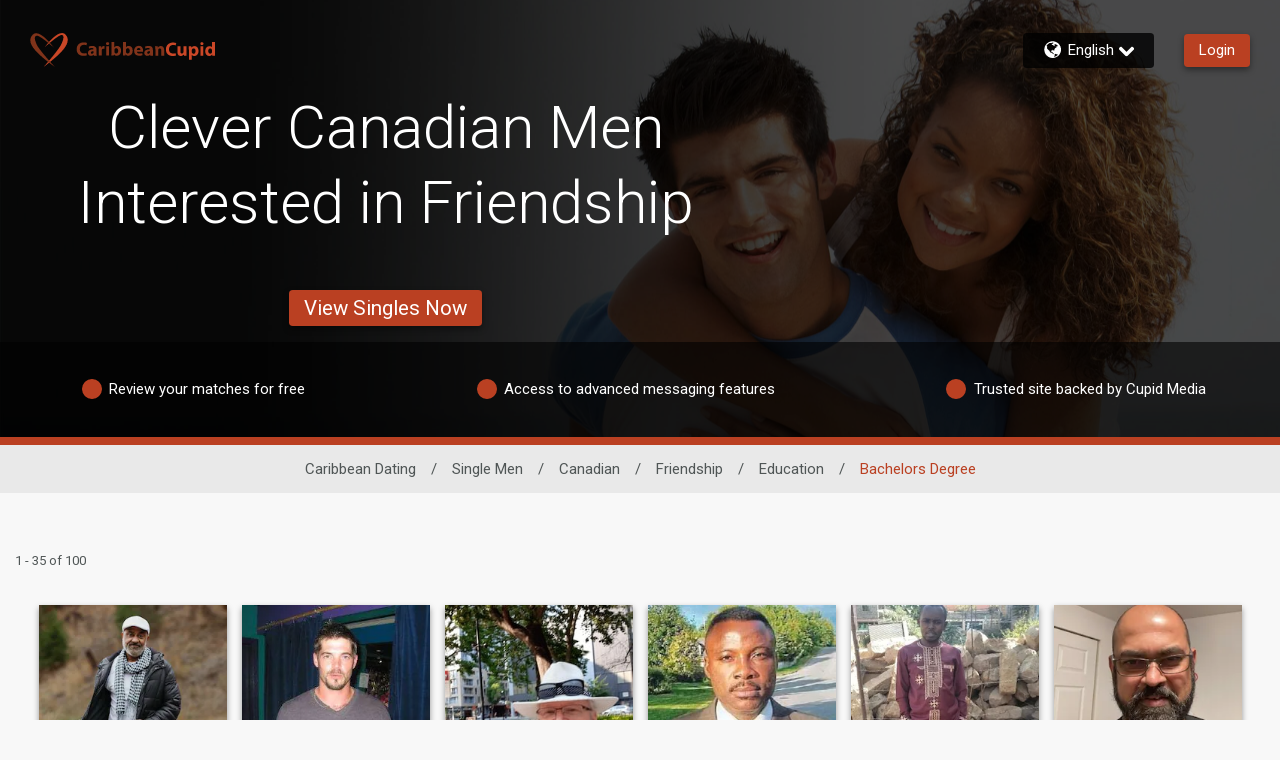

--- FILE ---
content_type: application/javascript
request_url: https://www.caribbeancupid.com/nGztq5Exo/FX/cM/ZVJQ5DOaFPtDbs/c9DEJm6JJNLfc8pY/OE9CMGI1/JG8MF/xtVeHQB
body_size: 172287
content:
(function(){if(typeof Array.prototype.entries!=='function'){Object.defineProperty(Array.prototype,'entries',{value:function(){var index=0;const array=this;return {next:function(){if(index<array.length){return {value:[index,array[index++]],done:false};}else{return {done:true};}},[Symbol.iterator]:function(){return this;}};},writable:true,configurable:true});}}());(function(){LT();RXO();R4O();var fE=function(Ff,P2){return Ff-P2;};var B4=function(qU){return void qU;};var r8=function FX(GW,dU){var qL=FX;var vG=L1(new Number(PA),G2);var kX=vG;vG.set(GW);do{switch(kX+GW){case Dd:{var dL=dU[lj];var dG=dU[hZ];var xf=dU[cT];XX.push(I1);Fs[k2()[bX(D2)].call(null,Mm,X0,X0,wq)][V0()[nl(WC)].call(null,p4(p4({})),RB,w2)](dL,dG,AX(nZ,[p1()[Vp(jQ)].apply(null,[p4([]),Z0,gL]),xf,k2()[bX(jQ)](p4(p4([])),J0,SU,Zp),p4(C0),E8(typeof PG()[nW(LU)],'undefined')?PG()[nW(E0)].apply(null,[wU,Jf,C4,LG,H4]):PG()[nW(C0)](mE,VC,rf,JX,OQ),p4(gZ[V4()[T8(WC)](r0,km,OW,C4)]()),Um()[VW(jQ)](xL,OQ,G8),p4(C0)]));var Nj;return XX.pop(),Nj=dL[dG],Nj;}break;case nO:{var vW=function(Ml){XX.push(P0);if(Bm[Ml]){var vk;return vk=Bm[Ml][k2()[bX(N0)](MQ,p4(p4(C0)),nU,wW)],XX.pop(),vk;}var rW=Bm[Ml]=AX(nZ,[gX()[jW(WC)](Tc,kW,Xp),Ml,Uk(typeof jm()[cL(C0)],'undefined')?jm()[cL(C0)].apply(null,[LU,JL,H0,gp]):jm()[cL(H0)](Kp,Dl,KG,OQ),p4(p4(lj)),Uk(typeof k2()[bX(OQ)],'undefined')?k2()[bX(N0)](mm,MQ,nU,wW):k2()[bX(E0)](WC,x0,Pl,vL),{}]);qG[Ml].call(rW[k2()[bX(N0)].apply(null,[mG,p4(p4({})),nU,wW])],rW,rW[k2()[bX(N0)](mm,Xl,nU,wW)],vW);rW[jm()[cL(C0)](LU,JL,H0,OQ)]=p4(p4({}));var RX;return RX=rW[k2()[bX(N0)].call(null,r4,dl,nU,wW)],XX.pop(),RX;};GW+=SK;}break;case Rc:{var F2;return XX.pop(),F2=N4,F2;}break;case dd:{Fs[p1()[Vp(mp)].call(null,rf,X0,Bs)][V0()[nl(N0)].call(null,Mm,Bd,Lf)]=function(Y2){XX.push(Np);var t8=E8(typeof V0()[nl(f0)],pf([],[][[]]))?V0()[nl(LU)].call(null,sW,bG,kQ):V0()[nl(r0)](p4(p4(C0)),cc,m1);var Cf=p1()[Vp(vp)].apply(null,[p4({}),T4,hT]);var zk=Fs[E8(typeof gX()[jW(mG)],pf([],[][[]]))?gX()[jW(w4)](s4,Rf,nU):gX()[jW(f0)](Gc,nm,c4)](Y2);for(var El,Lp,TC=C0,B0=Cf;zk[Uk(typeof gX()[jW(WC)],'undefined')?gX()[jW(r0)].apply(null,[Jg,j8,w2]):gX()[jW(w4)].apply(null,[Am,GU,c1])](mU(TC,C0))||(B0=Uk(typeof V0()[nl(H0)],'undefined')?V0()[nl(D2)](SW,JZ,U4):V0()[nl(LU)].call(null,O0,V2,KC),VX(TC,H0));t8+=B0[gX()[jW(r0)].apply(null,[Jg,O0,w2])](sQ(gZ[jm()[cL(f0)].apply(null,[xw,L4,ZW,Mp])](),kU(El,fE(E4[H0],xX(VX(TC,H0),mp)))))){Lp=zk[Um()[VW(r4)](Xs,KU,vX)](TC+=hU(E4[YU],ZW));if(mX(Lp,DU)){throw new PC(Um()[VW(JC)](Kq,Lf,c4));}El=mU(mk(El,E4[H0]),Lp);}var hp;return XX.pop(),hp=t8,hp;};GW+=wx;}break;case w7:{vW[Uk(typeof p1()[Vp(f0)],pf('',[][[]]))?p1()[Vp(r4)](p4(p4({})),wC,lq):p1()[Vp(YU)](w2,QL,fp)]=function(ZU,rX){if(sQ(rX,H0))ZU=vW(ZU);XX.push(RR);if(sQ(rX,mp)){var XF;return XX.pop(),XF=ZU,XF;}if(sQ(rX,ZW)&&E8(typeof ZU,k2()[bX(VC)](vX,r0,mp,C6))&&ZU&&ZU[gX()[jW(KU)].call(null,H8,BP,sV)]){var Y6;return XX.pop(),Y6=ZU,Y6;}var QF=Fs[k2()[bX(D2)].apply(null,[x0,E0,X0,CI])][gX()[jW(OQ)](TL,NF,w4)](null);vW[p1()[Vp(D2)].call(null,gp,Vb,CY)](QF);Fs[k2()[bX(D2)].apply(null,[qI,L5,X0,CI])][V0()[nl(WC)](SW,j4,w2)](QF,Um()[VW(KU)].call(null,gb,f0,d6),AX(nZ,[k2()[bX(jQ)](XN,Mp,SU,DJ),p4(p4({})),p1()[Vp(jQ)](mG,Z0,fP),ZU]));if(sQ(rX,YU)&&pI(typeof ZU,gX()[jW(N0)](H4,Y5,N0)))for(var NI in ZU)vW[p1()[Vp(N0)](jQ,nU,NJ)](QF,NI,function(DV){return ZU[DV];}.bind(null,NI));var r5;return XX.pop(),r5=QF,r5;};GW+=Fj;}break;case kx:{GW+=Kj;XX.pop();}break;case Y:{GW+=WY;vW[p1()[Vp(D2)](kr,Vb,rL)]=function(nn){return AX.apply(this,[IT,arguments]);};}break;case Qg:{GW+=DA;return Mr=Fs[k2()[bX(D2)](Rf,j8,X0,Sb)][p1()[Vp(H0)](C0,D2,N5)][Uk(typeof V0()[nl(WC)],pf('',[][[]]))?V0()[nl(KU)](GU,H9,w4):V0()[nl(LU)].apply(null,[zR,Br,rP])].call(s6,pR),XX.pop(),Mr;}break;case KT:{GW+=L7;vW[p1()[Vp(N0)].call(null,Jf,nU,SI)]=function(kP,dM,gn){XX.push(LJ);if(p4(vW[gX()[jW(mp)].apply(null,[Up,r9,Rf])](kP,dM))){Fs[k2()[bX(D2)](p4({}),qI,X0,c9)][V0()[nl(WC)](p4(p4(H0)),bQ,w2)](kP,dM,AX(nZ,[k2()[bX(jQ)].apply(null,[p4(p4(H0)),dl,SU,R8]),p4(p4({})),k2()[bX(r4)](p4(H0),Mp,dS,nP),gn]));}XX.pop();};}break;case Jj:{vW[gX()[jW(mp)](KP,SU,Rf)]=function(s6,pR){return FX.apply(this,[Wx,arguments]);};GW+=CZ;vW[V0()[nl(OQ)](T5,QM,YU)]=V0()[nl(r0)].apply(null,[p4(H0),Sp,m1]);var ER;return ER=vW(vW[k2()[bX(G8)](Z0,f0,mV,fb)]=H0),XX.pop(),ER;}break;case fB:{var s6=dU[lj];var pR=dU[hZ];XX.push(jD);var Mr;GW-=xO;}break;case Nd:{for(var YS=gZ[Um()[VW(D2)](ME,l5,HV)]();E9(YS,dU[Um()[VW(C0)](Wn,NF,Sn)]);YS++){var Gr=dU[YS];if(Uk(Gr,null)&&Uk(Gr,undefined)){for(var jI in Gr){if(Fs[k2()[bX(D2)](p4(p4(H0)),r4,X0,Lm)][p1()[Vp(H0)](Xl,D2,d5)][Uk(typeof V0()[nl(E0)],pf('',[][[]]))?V0()[nl(KU)].apply(null,[p4(p4({})),qX,w4]):V0()[nl(LU)](XP,Rb,cr)].call(Gr,jI)){N4[jI]=Gr[jI];}}}}GW-=ls;}break;case AZ:{var cF=dU[lj];XX.push(F9);var qD=cF[gX()[jW(X6)].call(null,Np,WC,DF)]||{};qD[gX()[jW(r9)].apply(null,[AV,Cz,SW])]=V0()[nl(vn)](MQ,rN,C0),delete qD[jm()[cL(11)](7593,862,3,18)],cF[gX()[jW(X6)](Np,mG,DF)]=qD;GW+=NK;XX.pop();}break;case zt:{GW-=Ec;var Bm={};XX.push(DU);vW[Um()[VW(WC)](LE,Bb,OQ)]=qG;vW[WS()[Z5(C0)].apply(null,[jV,OQ,ZW,KU,H0,BP])]=Bm;}break;case jt:{Fs[k2()[bX(D2)].call(null,p4(p4(H0)),Y5,X0,XS)][V0()[nl(WC)](p4(p4([])),BX,w2)](UD,sD,AX(nZ,[p1()[Vp(jQ)](WC,Z0,Lb),qn,k2()[bX(jQ)](vn,t6,SU,dV),p4(C0),PG()[nW(C0)](mE,p4(C0),rf,BR,OQ),p4(C0),Um()[VW(jQ)](P0,OQ,Xp),p4(C0)]));var SP;return XX.pop(),SP=UD[sD],SP;}break;case OO:{vW[p1()[Vp(JC)](YU,U5,qQ)]=function(mJ){XX.push(Ez);var S8=mJ&&mJ[Uk(typeof gX()[jW(ZW)],pf('',[][[]]))?gX()[jW(KU)](VK,zN,sV):gX()[jW(w4)](c6,p4([]),x5)]?function O6(){var m6;XX.push(Q9);return m6=mJ[Um()[VW(KU)].apply(null,[Jp,f0,zD])],XX.pop(),m6;}:function LP(){return mJ;};vW[Uk(typeof p1()[Vp(jQ)],pf('',[][[]]))?p1()[Vp(N0)](p4(p4(H0)),nU,vg):p1()[Vp(YU)](p4({}),MM,hM)](S8,p1()[Vp(VC)].apply(null,[gp,JC,K0]),S8);var FF;return XX.pop(),FF=S8,FF;};GW-=Sw;}break;case Id:{var VR=dU[lj];GW-=jB;var EN=dU[hZ];XX.push(Az);if(E8(VR,null)||E8(VR,undefined)){throw new (Fs[Um()[VW(N0)].call(null,Hp,wI,OQ)])(p1()[Vp(G8)].call(null,JC,S5,R9));}var N4=Fs[k2()[bX(D2)].apply(null,[vX,w4,X0,Lm])](VR);}break;case dY:{var UD=dU[lj];var sD=dU[hZ];var qn=dU[cT];GW-=NB;XX.push(tM);}break;case cq:{var vh=dU[lj];XX.push(Nh);var nb=AX(nZ,[E8(typeof gX()[jW(UI)],pf([],[][[]]))?gX()[jW(w4)].call(null,Pl,H0,vD):gX()[jW(zD)](br,Wh,EP),vh[gZ[V4()[T8(WC)].apply(null,[r0,jn,wD,C4])]()]]);wr(H0,vh)&&(nb[k2()[bX(x0)](dl,km,Rf,Dz)]=vh[H0]),wr(YU,vh)&&(nb[p1()[Vp(l5)].apply(null,[vp,SD,KP])]=vh[YU],nb[gX()[jW(Jf)].call(null,lr,vp,UI)]=vh[r0]),this[jm()[cL(OQ)](Jm,UP,LU,w4)][gX()[jW(H0)](Lz,SW,X6)](nb);GW+=Uw;XX.pop();}break;case z7:{var DP=dU[lj];XX.push(zr);var mR=AX(nZ,[gX()[jW(zD)](WL,p4(p4(C0)),EP),DP[C0]]);wr(H0,DP)&&(mR[k2()[bX(x0)](p4(p4(H0)),p4(p4(C0)),Rf,x9)]=DP[E4[VC]]),wr(YU,DP)&&(mR[E8(typeof p1()[Vp(f0)],'undefined')?p1()[Vp(YU)](p4(C0),XM,fJ):p1()[Vp(l5)].call(null,kW,SD,mf)]=DP[YU],mR[gX()[jW(Jf)](HJ,C4,UI)]=DP[gZ[k2()[bX(Lf)](JC,r9,T4,vJ)]()]),this[jm()[cL(OQ)](Jm,xN,LU,zR)][gX()[jW(H0)].apply(null,[pE,rI,X6])](mR);XX.pop();GW+=Vq;}break;case YO:{GW+=qA;var gP=dU[lj];XX.push(wV);this[Uk(typeof k2()[bX(w4)],'undefined')?k2()[bX(mG)](C0,p4(p4(C0)),vn,wp):k2()[bX(E0)].call(null,p4(C0),TJ,O9,lS)]=gP;XX.pop();}break;case nq:{var qG=dU[lj];GW-=cB;}break;case hj:{return XX.pop(),MP=cD[tn],MP;}break;case Ut:{var UV=dU[lj];XX.push(Ar);GW+=sK;var JI=AX(nZ,[gX()[jW(zD)](x4,Cn,EP),UV[gZ[V4()[T8(WC)](r0,Cn,HM,C4)]()]]);wr(H0,UV)&&(JI[k2()[bX(x0)](GU,mp,Rf,dX)]=UV[H0]),wr(YU,UV)&&(JI[p1()[Vp(l5)].call(null,BP,SD,f8)]=UV[E4[G8]],JI[gX()[jW(Jf)](Am,km,UI)]=UV[E4[YU]]),this[jm()[cL(OQ)].apply(null,[Jm,Gn,LU,UI])][gX()[jW(H0)](N2,J0,X6)](JI);XX.pop();}break;case ZK:{var PC=function(gP){return FX.apply(this,[Uw,arguments]);};GW-=Uc;XX.push(E6);if(E8(typeof Fs[V0()[nl(N0)].call(null,sW,Bd,Lf)],jm()[cL(YU)](CG,XG,mp,vX))){var Hr;return XX.pop(),Hr=p4(hZ),Hr;}PC[p1()[Vp(H0)](G8,D2,v4)]=new (Fs[p1()[Vp(mG)](jn,Mm,xE)])();PC[Uk(typeof p1()[Vp(FR)],pf('',[][[]]))?p1()[Vp(H0)].call(null,xz,D2,v4):p1()[Vp(YU)].apply(null,[r9,Nr,BF])][k2()[bX(vp)].apply(null,[l5,kr,Rz,mC])]=jm()[cL(ZW)].apply(null,[DW,O1,mG,vX]);}break;case Ld:{var AS=dU[lj];var Mb=dU[hZ];GW+=gd;XX.push(Zp);if(Uk(typeof Fs[k2()[bX(D2)].apply(null,[p4(p4({})),dl,X0,qm])][Um()[VW(OQ)].call(null,M2,JC,l5)],jm()[cL(YU)](CG,Q6,mp,w2))){Fs[E8(typeof k2()[bX(f0)],'undefined')?k2()[bX(E0)](km,p4(C0),Jn,Ch):k2()[bX(D2)].apply(null,[r9,SU,X0,qm])][V0()[nl(WC)].call(null,zR,mW,w2)](Fs[Uk(typeof k2()[bX(mp)],'undefined')?k2()[bX(D2)].apply(null,[Z0,vn,X0,qm]):k2()[bX(E0)](p4(p4(C0)),N0,sV,qr)],Um()[VW(OQ)](M2,JC,Sn),AX(nZ,[p1()[Vp(jQ)].call(null,HV,Z0,vD),function(VR,EN){return FX.apply(this,[nZ,arguments]);},Uk(typeof Um()[VW(LU)],pf('',[][[]]))?Um()[VW(jQ)].call(null,v5,OQ,r4):Um()[VW(ZW)].call(null,rf,G6,j8),p4(p4([])),PG()[nW(C0)](mE,fD,Jf,lS,OQ),p4(p4({}))]));}(function(){return FX.apply(this,[AA,arguments]);}());XX.pop();}break;case Ax:{var Nz=dU[lj];XX.push(Kp);var Lr=Nz[gX()[jW(X6)](cV,vp,DF)]||{};Lr[Uk(typeof gX()[jW(f0)],pf([],[][[]]))?gX()[jW(r9)](V5,zR,SW):gX()[jW(w4)].call(null,JR,mG,j8)]=Uk(typeof V0()[nl(j8)],'undefined')?V0()[nl(vn)].apply(null,[zR,Uh,C0]):V0()[nl(LU)].apply(null,[c4,Br,Th]),delete Lr[jm()[cL(11)](7593,849,3,57)],Nz[gX()[jW(X6)](cV,mp,DF)]=Lr;GW-=jw;XX.pop();}break;case gT:{var cD=dU[lj];GW-=VT;var tn=dU[hZ];var tr=dU[cT];XX.push(R8);Fs[k2()[bX(D2)].apply(null,[p4(p4({})),JF,X0,Vm])][V0()[nl(WC)].call(null,mp,If,w2)](cD,tn,AX(nZ,[p1()[Vp(jQ)].apply(null,[O0,Z0,SN]),tr,k2()[bX(jQ)](p4(p4(C0)),XP,SU,wn),p4(E4[JC]),PG()[nW(C0)].apply(null,[mE,KU,r4,Xr,OQ]),p4(E4[JC]),Um()[VW(jQ)](I8,OQ,p4({})),p4(E4[JC])]));var MP;}break;}}while(kX+GW!=Yj);};var RN=function(){return [];};var D5=function(){QP=["S\x00NV 0)\x40* >2","3\\","9%ZtYMFL1%51L,\t^|{b","XPw.$\tYX","1\f","BC( ,Q=:\x40","/$(]LY3_G #:\vD:\v","]W54","=!O,\x00","IGP,3","XW","0\x40=3\x07\nCK]95,","N","9","\nIME3\b","oS\n\x07`n\x3f","]G$$+0Q(MQC","\x40PV","!\x3f#%`pRLV","\n","<)ThYG","*9\x07\"QSY|V$47","]Q ","%H!","T*","\t\bE\\A05/YKY","O_[G7$=4K","E]c\"%<7a(","B,!IPQ>\x076]}Y","I/\t+\t%","4L>","-\n","KK,3\r/YLU","","LYNN6","\n\r","il~o\teOY\x40","","\x00CLA","V:\b/(","\tksv2/%J",":2",":84tPQ","%.LMI","%KLY|V*23$\x40","QE\f8","_rE\b\x3f\r(hPY\\","3\"\v2","UV]4VR 3","lP\f\b#)LVF\x40BW64r1\x40=\x07^MT5#)NZCW n","\x07D=","\tIP(&7W","\f)WRUFA-C%\n\n","\x00Huw(9:=)BZ","[MP","#37F!/","","lB","NV&(","Z","\'3-%kQ\vr)55*Ki5\bCv2/%J","KG)43L$AO","j+\t\n","\x007J\x07KkE\x07","","oS>","\vAZV>/","\x07\\PP","\x40U","\'.LW\"FP1(","$7/Q","I]m#;1Q!","p}$73*Q","lH~","\bo\x40","6\"\\","p)\"+6]QD","\x40gJP\"+9y1OJnD/aa~dcC#L=Gc","B\\H\t\x3f","1%*7","3!\x07%","HM_LV50","\fX","9&",":\x40lP","Z^NV*26K*",",H(\n>]JA(","2/0JZC","*UOA\"5\'3S","t","<\r\rXhE5\b/UOD","z/ZZV\x3f9\f+5YKU","_HW","\x3f","C","\b/TZQ","\r\n","KKQ\vcG+","F!\x07<EPI(\b#\rQX^\f","\x40C( ,Q=:\x40","A","30\\\'\x00<^^P.","\x40","\r^KW","NA&%\"7","AM2","CEZ","U!\f\t","+\']K","}%>&K 37hz{29%$]M","BC\".77J$\t\f","\tAF 87\'a\v","\n",">>\x00%KL","377","A$.1&I(\t","M\b89","O^J=\t","DLJ(/$&","-\r\v\x40Kr0/","\r\x40F ,","LP %<","\"UZwr","0\fCM$8#LV^\x40\x40\x40#5! D=\n^GZ]r","QQ","L","\t\x3f0]QT|V$2&","\vXiK\t\x3f9","r&:","b","\nM\\O",".\n","<*N[V\t*8(5V\\W","B,","W{G)%\x3f&Q;=\tHZV&3\b\x00,QQU","A","L","\b\nD","1\x40:\fHpT5$","XU0NP$-77\x40;","69\x3f!J%","\'J*\tXzH1$","\\J29.\v2]M","\x00-%9*","/","0L",">\"K.\v_","M^T","*-UQP\b9\t#HZU\bgC6(","X","D","VPT4VR ","\f+Q=O0Qp","D,%>\'V","`8","BK","\")-ctw Hhbyz\\x,\x3f:^E","U%\n^Rr.\t#.","OSM>+$","-KrQ\t_W)!&*J\'5\t\t_zJ>/\n",".YLL-=+\t%J","NTM.\n%V","_W1","\r\vXPB\t0","$$]qQ","oO~q3WlI\bud%+\x3fone!-,\'ye\x403!nt\"D\"4&NbGC!3+/sz~1lJ\vJH-5itK1\tyPb\bni\x00=f!\")\x3fCmk\b1</i|X1Vjc*+d&&/oW`;%<P~{7&\x40s(u`\b\f$\rmta53+\tszq1VJ\vJ!:*Hi~K1)\v%~Pa1\bmS\x00=\x40!\">)7Cng\b\v//jpX3+jf*+d&4/We+*%\x3fPz{7!\x40p(\b`\f$/mNa!3+xszr1lJ\x001J-5izK1%yPb!\bni\x00=g%C)\x3fCmw\b1*/i|X7jc*+d&8/oW`V;%\x3f)P~{7,\x40s(2`\b\f\'+mta!3+\tszq2lJ\v\vJ (i~K1\v%vPa1\bmS\x00=b!\">)*Cng\b//iNX3+jd*\fc&4/EWe+1%\x3fPy{7!\x40s<(\b`\r\f$/nNa!3(szu1lJ\x07!J-5ioK1yPb%\bni\x00\f=f! )\x3fCmg\b1-/i|X3jc*`+d&4/oWaV;%\x3fvP~{7(\x40s\x07u`\b\f$mta23+\tszq1BJ\vJ /5i~K1\v%pPa1\bl\x00=\\!\">)8Cng\b\v//itX3+jw*+`8&4/MWe+8%\x3fP~7!\x40sn(\b`\f$/ita!3(sz~1mmvq.4-\x3fjfc!oMW],nc(\x00A\n-/K_g\x40\x071/\n\buYE:X\fkJ\"=n|S\x07\t=/yPa3/JJ2t8(f!\"0X8CHe#8>)7h\x07q3!aC5\x073d\b)1\"K~~;\v(mxq0\rDc1\vB\">!\x3fmS~\v3+\tyu\x00<Unc\x07r>65A8LMje\"\r8\v/\x07R~q8$aZ\"}4d\b\"/CHe#\v-wHEOc5J%4\tm|u8\vy~q91\x40U\bh\b\"!M\x40~c\n;\x00\'zXq&\x07lH4\x40\v4/one!\t\'yPG3#|d:9\"YHxM5\x07/UG|0\x40c\x07q1\x07\x3fm|p5d#\v%\ry~[5\x40U0P\"!\x3fmT0;Ay~t\x3f|H.4-oH!\v/\nOZ{\x3f!nO=\f>`\":CQm~e$\fL//O~s&5\x00{\f7d\b.$[Ha~e\r$63\x3f\f~q3#\b-g}T^C!;/O~r%+jc*7t)\f5&Ane!8\n)^A\\]4UCcd\vH)\x3fm~k3\r\v-$|ZX3+bc\x07:F$%\x40\x07\x3fmwE88)\x00\nPZj#!ic\x00`#\"4-\x3fmT\v3\r\v-okFEOgTro0d\b*4-\x3fmyO!9(\ra~w;]","C","49>2QIQ{M.%<","OPGDT","|J*#94D\x3fU\n^`\t.)/J","1,H9\x07\t\x3fGV\x40",",HWQ","$ *S,","f^","ZQ 2<\"H,","\bL","A\x07][","\x00gZ]","W\x00AV $","0HrY]t 2!*J\'","a","\bIQ\x40.H","kW_\vXC3%rI(",")&\x073P","%W&6^|K9","O^DjZ5270V \f)\f^PV"];};var YN=function(){return ["\x6c\x65\x6e\x67\x74\x68","\x41\x72\x72\x61\x79","\x63\x6f\x6e\x73\x74\x72\x75\x63\x74\x6f\x72","\x6e\x75\x6d\x62\x65\x72"];};var FV=function sz(zb,Kr){'use strict';var p9=sz;switch(zb){case ng:{var WJ=Kr[lj];var bD=Kr[hZ];XX.push(Mn);var v6;return v6=pf(Fs[V0()[nl(f0)](YD,jz,JC)][Um()[VW(Cz)](Zf,Cn,jn)](xX(Fs[V0()[nl(f0)].call(null,KM,jz,JC)][p1()[Vp(DF)].apply(null,[cz,mG,W5])](),pf(fE(bD,WJ),H0))),WJ),XX.pop(),v6;}break;case hZ:{var KF=Kr[lj];XX.push(pJ);var WV=new (Fs[V4()[T8(f0)](w4,X6,z9,LR)])();var K5=WV[p1()[Vp(Vn)](G8,bn,JX)](KF);var dP=V0()[nl(r0)].call(null,p4(C0),SN,m1);K5[E8(typeof p1()[Vp(WF)],'undefined')?p1()[Vp(YU)](p4([]),FP,LG):p1()[Vp(Jf)](UI,lM,Mn)](function(M9){XX.push(L9);dP+=Fs[Uk(typeof gX()[jW(DF)],pf('',[][[]]))?gX()[jW(f0)].call(null,Q8,rI,c4):gX()[jW(w4)].apply(null,[I8,jQ,w4])][Uk(typeof k2()[bX(NF)],pf([],[][[]]))?k2()[bX(O0)].apply(null,[p4(p4(C0)),jn,g6,Ur]):k2()[bX(E0)](p4(C0),zD,jb,Br)](M9);XX.pop();});var UR;return UR=Fs[V0()[nl(N0)](Sn,Yz,Lf)](dP),XX.pop(),UR;}break;case qt:{var RP;XX.push(Yh);return RP=new (Fs[E8(typeof k2()[bX(JC)],pf('',[][[]]))?k2()[bX(E0)](vn,vp,zM,Kp):k2()[bX(T5)](vp,p4(C0),DF,KW)])()[Um()[VW(x0)](rG,nU,JC)](),XX.pop(),RP;}break;case Wx:{XX.push(GP);var pn=[Uk(typeof p1()[Vp(D2)],'undefined')?p1()[Vp(t6)](d6,t6,th):p1()[Vp(YU)].apply(null,[Z0,SM,xV]),gX()[jW(t6)](fR,mm,sb),V0()[nl(JR)](BP,Np,R5),k2()[bX(SW)](X6,w2,YF,bz),gX()[jW(Rf)](zn,Vn,JR),Uk(typeof Um()[VW(NF)],pf('',[][[]]))?Um()[VW(nm)].call(null,sP,XP,H0):Um()[VW(ZW)].apply(null,[mI,R9,Lf]),E8(typeof PG()[nW(KU)],'undefined')?PG()[nW(E0)].apply(null,[w9,p4(C0),R5,mh,VM]):PG()[nW(jQ)].call(null,Y5,HV,G8,Tz,B6),gX()[jW(BP)](jV,kW,J0),V0()[nl(DF)](p4({}),KP,dl),gX()[jW(kr)](zX,C0,vI),k2()[bX(Xp)].call(null,zD,OQ,YU,Gn),Uk(typeof Um()[VW(C4)],'undefined')?Um()[VW(mm)](dC,KM,dl):Um()[VW(ZW)].apply(null,[mG,sN,p4(p4(H0))]),V0()[nl(nm)].apply(null,[Jf,kb,IP]),PG()[nW(r4)].call(null,U9,Wh,Mm,BS,t6),E8(typeof V0()[nl(zN)],'undefined')?V0()[nl(LU)](C0,d5,gr):V0()[nl(mm)](T5,Bh,SU),Uk(typeof p1()[Vp(SW)],'undefined')?p1()[Vp(Rf)].call(null,jn,N0,n9):p1()[Vp(YU)](vn,kI,lP),PG()[nW(JC)].apply(null,[mG,p4(H0),mm,vN,N0]),gX()[jW(T5)].apply(null,[KG,WC,NF]),p1()[Vp(BP)](km,fD,Qr),Uk(typeof gX()[jW(c4)],pf('',[][[]]))?gX()[jW(UI)](PJ,KU,d6):gX()[jW(w4)](CD,p4(C0),LJ),E8(typeof p1()[Vp(D2)],'undefined')?p1()[Vp(YU)](SU,OP,AN):p1()[Vp(kr)](gp,Jb,nz),Um()[VW(Vn)].apply(null,[SI,BP,w2]),k2()[bX(X0)].apply(null,[r9,p4(p4(C0)),SW,pV]),V0()[nl(Vn)](OQ,z8,C4),k2()[bX(rf)](zD,kr,vN,qS),jm()[cL(r4)](gm,vI,vp,mp),gX()[jW(SW)](wC,sV,AP)];if(Vz(typeof Fs[Um()[VW(XN)](lV,SU,r4)][jm()[cL(JC)](Pf,DI,WC,G8)],Uk(typeof V0()[nl(G8)],'undefined')?V0()[nl(mp)].call(null,Xn,LS,TP):V0()[nl(LU)](d6,EV,Ar))){var AF;return XX.pop(),AF=null,AF;}var gS=pn[Um()[VW(C0)].call(null,JD,NF,fD)];var kR=V0()[nl(r0)](Rf,jS,m1);for(var BM=E4[JC];E9(BM,gS);BM++){var MD=pn[BM];if(Uk(Fs[Um()[VW(XN)].apply(null,[lV,SU,JC])][jm()[cL(JC)](Pf,DI,WC,YD)][MD],undefined)){kR=V0()[nl(r0)].apply(null,[jQ,jS,m1])[jm()[cL(WC)](C0,Zz,FR,OQ)](kR,V0()[nl(t6)].call(null,YU,kI,fM))[jm()[cL(WC)](C0,Zz,FR,LU)](BM);}}var K9;return XX.pop(),K9=kR,K9;}break;case qA:{XX.push(m1);var UJ;return UJ=E8(typeof Fs[p1()[Vp(mp)](p4(p4({})),X0,QV)][QN()[OR(mG)](BP,r4,X6,sF,g6,UI)],jm()[cL(YU)](CG,FI,mp,FR))||E8(typeof Fs[E8(typeof p1()[Vp(ZW)],pf([],[][[]]))?p1()[Vp(YU)](TJ,fz,I1):p1()[Vp(mp)](O0,X0,QV)][gX()[jW(Xp)](Rz,N0,kr)],jm()[cL(YU)].call(null,CG,FI,mp,HV))||E8(typeof Fs[p1()[Vp(mp)].apply(null,[YU,X0,QV])][jm()[cL(VC)].call(null,WG,YJ,O0,kr)],jm()[cL(YU)](CG,FI,mp,WC)),XX.pop(),UJ;}break;case nt:{XX.push(Bn);try{var qV=XX.length;var Yn=p4(hZ);var CM;return CM=p4(p4(Fs[p1()[Vp(mp)](Fz,X0,r2)][E8(typeof k2()[bX(w4)],pf('',[][[]]))?k2()[bX(E0)].apply(null,[KU,d6,C4,DF]):k2()[bX(fD)].call(null,Vn,J0,c4,SE)])),XX.pop(),CM;}catch(VF){XX.splice(fE(qV,H0),Infinity,Bn);var XD;return XX.pop(),XD=p4({}),XD;}XX.pop();}break;case XY:{XX.push(hM);try{var zz=XX.length;var FD=p4({});var b6;return b6=p4(p4(Fs[p1()[Vp(mp)](MQ,X0,S0)][PG()[nW(VC)](Qh,p4(p4(C0)),B6,O1,OQ)])),XX.pop(),b6;}catch(F8){XX.splice(fE(zz,H0),Infinity,hM);var ON;return XX.pop(),ON=p4(hZ),ON;}XX.pop();}break;case zq:{XX.push(pb);var FN;return FN=p4(p4(Fs[p1()[Vp(mp)](Cz,X0,J1)][Uk(typeof k2()[bX(Z0)],pf([],[][[]]))?k2()[bX(Xl)](p4(p4(H0)),w4,sb,BL):k2()[bX(E0)](YD,p4([]),pF,WF)])),XX.pop(),FN;}break;case tt:{XX.push(jz);try{var m5=XX.length;var gh=p4(hZ);var P8=pf(Fs[k2()[bX(SU)](KU,Wz,L5,HR)](Fs[p1()[Vp(mp)].apply(null,[BP,X0,cc])][Um()[VW(t6)](MW,JR,r9)]),mk(Fs[k2()[bX(SU)](w4,jQ,L5,HR)](Fs[p1()[Vp(mp)](Xp,X0,cc)][E8(typeof gX()[jW(DF)],pf([],[][[]]))?gX()[jW(w4)](EP,J0,Ar):gX()[jW(X0)].apply(null,[wh,XN,KM])]),H0));P8+=pf(mk(Fs[k2()[bX(SU)].call(null,d6,L5,L5,HR)](Fs[p1()[Vp(mp)](C0,X0,cc)][WS()[Z5(N0)](bh,U4,r4,p4(p4({})),JF,Wh)]),YU),mk(Fs[E8(typeof k2()[bX(vn)],pf([],[][[]]))?k2()[bX(E0)](mp,p4([]),Wz,SV):k2()[bX(SU)](zD,qI,L5,HR)](Fs[p1()[Vp(mp)](YU,X0,cc)][E8(typeof WS()[Z5(WC)],pf(V0()[nl(r0)](p4(H0),Fg,m1),[][[]]))?WS()[Z5(r0)](xS,OQ,GR,U4,tR,Jf):WS()[Z5(D2)].apply(null,[bh,Cz,QR,FR,j8,Rf])]),r0));P8+=pf(mk(Fs[k2()[bX(SU)](jQ,X6,L5,HR)](Fs[p1()[Vp(mp)](LU,X0,cc)][QN()[OR(vp)](mG,FR,Wz,Hh,KN,vX)]),ZW),mk(Fs[k2()[bX(SU)].call(null,XP,OQ,L5,HR)](Fs[p1()[Vp(mp)](LU,X0,cc)][k2()[bX(qI)].apply(null,[p4(p4(H0)),fD,YI,r1])]),f0));P8+=pf(mk(Fs[k2()[bX(SU)].call(null,p4(H0),zD,L5,HR)](Fs[p1()[Vp(mp)](C4,X0,cc)][gX()[jW(rf)](Tf,G8,Y9)]),FR),mk(Fs[E8(typeof k2()[bX(VC)],pf([],[][[]]))?k2()[bX(E0)].call(null,JR,XN,AD,I5):k2()[bX(SU)].call(null,d6,O0,L5,HR)](Fs[p1()[Vp(mp)](VC,X0,cc)][E8(typeof gX()[jW(sW)],pf('',[][[]]))?gX()[jW(w4)].call(null,G5,x0,J8):gX()[jW(fD)](Hj,Cn,G8)]),WC));P8+=pf(mk(Fs[k2()[bX(SU)].call(null,l5,p4(p4(C0)),L5,HR)](Fs[p1()[Vp(mp)](fD,X0,cc)][Um()[VW(Rf)](WI,SW,p4([]))]),mp),mk(Fs[Uk(typeof k2()[bX(t6)],pf('',[][[]]))?k2()[bX(SU)](rI,dl,L5,HR):k2()[bX(E0)](Xn,Z0,cN,Pz)](Fs[p1()[Vp(mp)](Lf,X0,cc)][k2()[bX(Xn)](Xn,Mp,OI,sp)]),KU));P8+=pf(mk(Fs[k2()[bX(SU)](r9,Y5,L5,HR)](Fs[p1()[Vp(mp)](Xp,X0,cc)][Um()[VW(BP)].call(null,SE,Vb,p4(p4([])))]),LU),mk(Fs[Uk(typeof k2()[bX(vp)],pf([],[][[]]))?k2()[bX(SU)](p4({}),Cz,L5,HR):k2()[bX(E0)].apply(null,[O0,Zh,KS,V6])](Fs[p1()[Vp(mp)](r9,X0,cc)][V0()[nl(Rf)].apply(null,[p4({}),UN,ZV])]),E4[jQ]));P8+=pf(mk(Fs[k2()[bX(SU)](OQ,U4,L5,HR)](Fs[p1()[Vp(mp)](zD,X0,cc)][gX()[jW(Xl)].call(null,IX,O0,Rz)]),OQ),mk(Fs[k2()[bX(SU)](UI,D2,L5,HR)](Fs[E8(typeof p1()[Vp(D2)],pf([],[][[]]))?p1()[Vp(YU)].apply(null,[p4(p4([])),pN,pz]):p1()[Vp(mp)].call(null,Y5,X0,cc)][k2()[bX(jn)].apply(null,[Xp,TJ,Zh,xb])]),E0));P8+=pf(mk(Fs[k2()[bX(SU)].call(null,Cn,mG,L5,HR)](Fs[p1()[Vp(mp)].apply(null,[p4([]),X0,cc])][p1()[Vp(T5)](Fz,rf,lC)]),N0),mk(Fs[k2()[bX(SU)].call(null,D2,mm,L5,HR)](Fs[p1()[Vp(mp)].call(null,p4(p4({})),X0,cc)][PG()[nW(G8)](GP,t6,YU,MR,VC)]),D2));P8+=pf(mk(Fs[k2()[bX(SU)](p4(p4(H0)),cz,L5,HR)](Fs[E8(typeof p1()[Vp(YD)],'undefined')?p1()[Vp(YU)](zN,t6,SJ):p1()[Vp(mp)](D2,X0,cc)][V0()[nl(BP)].call(null,R5,pp,F5)]),jQ),mk(Fs[k2()[bX(SU)](KM,B6,L5,HR)](Fs[p1()[Vp(mp)].apply(null,[E0,X0,cc])][k2()[bX(cz)](T5,fD,jM,nN)]),r4));P8+=pf(mk(Fs[k2()[bX(SU)](zR,YU,L5,HR)](Fs[E8(typeof p1()[Vp(KU)],pf('',[][[]]))?p1()[Vp(YU)](qI,bP,HF):p1()[Vp(mp)].apply(null,[d6,X0,cc])][p1()[Vp(UI)](p4([]),pr,ZC)]),JC),mk(Fs[E8(typeof k2()[bX(kr)],pf('',[][[]]))?k2()[bX(E0)].apply(null,[L5,mm,mI,vN]):k2()[bX(SU)].call(null,kr,mG,L5,HR)](Fs[p1()[Vp(mp)](WC,X0,cc)][gX()[jW(SU)].call(null,nk,hb,S5)]),E4[O0]));P8+=pf(mk(Fs[k2()[bX(SU)](p4([]),p4(p4([])),L5,HR)](Fs[E8(typeof p1()[Vp(R5)],pf([],[][[]]))?p1()[Vp(YU)](Cz,M6,wz):p1()[Vp(mp)].apply(null,[p4(p4({})),X0,cc])][Uk(typeof jm()[cL(ZW)],'undefined')?jm()[cL(G8)](CL,MR,mG,O0):jm()[cL(H0)](Pr,mm,s5,C4)]),G8),mk(Fs[k2()[bX(SU)](L5,XN,L5,HR)](Fs[p1()[Vp(mp)].call(null,zN,X0,cc)][E8(typeof gX()[jW(vp)],pf('',[][[]]))?gX()[jW(w4)].apply(null,[pz,Y5,N8]):gX()[jW(qI)](JT,Xl,IP)]),mG));P8+=pf(mk(Fs[k2()[bX(SU)](X6,p4(p4(C0)),L5,HR)](Fs[p1()[Vp(mp)](p4(p4([])),X0,cc)][p1()[Vp(SW)](Z0,G8,D1)]),vp),mk(Fs[k2()[bX(SU)](C4,HV,L5,HR)](Fs[p1()[Vp(mp)](DF,X0,cc)][gX()[jW(Xn)].apply(null,[MN,j8,hb])]),O0));P8+=pf(mk(Fs[k2()[bX(SU)].apply(null,[BP,Xp,L5,HR])](Fs[p1()[Vp(mp)](Fz,X0,cc)][p1()[Vp(Xp)].apply(null,[jQ,H6,hk])]),E4[C4]),mk(Fs[k2()[bX(SU)].call(null,p4(p4(C0)),fD,L5,HR)](Fs[p1()[Vp(mp)].call(null,p4(C0),X0,cc)][p1()[Vp(X0)].apply(null,[vX,jD,NE])]),Lf));P8+=pf(mk(Fs[k2()[bX(SU)](fD,p4({}),L5,HR)](Fs[p1()[Vp(mp)](r0,X0,cc)][Um()[VW(kr)](x4,bn,X6)]),zR),mk(Fs[k2()[bX(SU)](PF,Jf,L5,HR)](Fs[p1()[Vp(mp)].call(null,p4(p4(H0)),X0,cc)][Um()[VW(T5)].apply(null,[R2,TJ,d6])]),r9));P8+=pf(mk(Fs[E8(typeof k2()[bX(N0)],'undefined')?k2()[bX(E0)](r9,TJ,n5,KD):k2()[bX(SU)].apply(null,[km,sW,L5,HR])](Fs[p1()[Vp(mp)](p4(C0),X0,cc)][V0()[nl(kr)].apply(null,[XN,dQ,Mm])]),B6),mk(Fs[Uk(typeof k2()[bX(NF)],'undefined')?k2()[bX(SU)](rf,TJ,L5,HR):k2()[bX(E0)](KU,gp,pz,Ar)](Fs[p1()[Vp(mp)](Sn,X0,cc)][Uk(typeof k2()[bX(Xl)],'undefined')?k2()[bX(Mp)].apply(null,[sV,fD,YR,C2]):k2()[bX(E0)](zN,w2,tI,S6)]),vn));P8+=pf(mk(Fs[k2()[bX(SU)](U4,kr,L5,HR)](Fs[p1()[Vp(mp)](XP,X0,cc)][Uk(typeof Um()[VW(N0)],pf([],[][[]]))?Um()[VW(UI)](Dp,Xp,N0):Um()[VW(ZW)].apply(null,[x5,Jz,p4(H0)])]),KM),mk(Fs[Uk(typeof k2()[bX(r0)],pf('',[][[]]))?k2()[bX(SU)].call(null,KM,kW,L5,HR):k2()[bX(E0)](fD,r9,gV,nJ)](Fs[E8(typeof p1()[Vp(Z0)],pf('',[][[]]))?p1()[Vp(YU)](LU,V9,PR):p1()[Vp(mp)](nm,X0,cc)][Um()[VW(SW)](U8,JF,UI)]),YD));P8+=pf(pf(mk(Fs[k2()[bX(SU)](p4(p4([])),N0,L5,HR)](Fs[gX()[jW(FR)].apply(null,[nD,p4(p4({})),rh])][p1()[Vp(rf)].apply(null,[p4(H0),Dn,GF])]),E4[r0]),mk(Fs[k2()[bX(SU)](VC,LU,L5,HR)](Fs[p1()[Vp(mp)](J0,X0,cc)][Um()[VW(Xp)](vJ,lM,L5)]),E4[Lf])),mk(Fs[k2()[bX(SU)](rf,p4(p4({})),L5,HR)](Fs[p1()[Vp(mp)](Y5,X0,cc)][V0()[nl(T5)](p4([]),wS,kN)]),JF));var Pn;return Pn=P8[p1()[Vp(zN)](JR,JR,bL)](),XX.pop(),Pn;}catch(E5){XX.splice(fE(m5,H0),Infinity,jz);var BD;return BD=k2()[bX(r0)](GU,p4(p4(C0)),mS,V1),XX.pop(),BD;}XX.pop();}break;case R:{var Rn=Kr[lj];XX.push(Qb);try{var wN=XX.length;var dN=p4({});if(E8(Rn[Um()[VW(XN)](jk,SU,KM)][PG()[nW(mG)](IV,VC,U4,EI,KU)],undefined)){var gI;return gI=PG()[nW(vp)](IJ,p4(p4(C0)),zR,mD,YU),XX.pop(),gI;}if(E8(Rn[Um()[VW(XN)](jk,SU,p4(C0))][PG()[nW(mG)].apply(null,[IV,NF,J0,EI,KU])],p4(hZ))){var Gh;return Gh=k2()[bX(r0)](T5,O0,mS,vQ),XX.pop(),Gh;}var BI;return BI=E8(typeof k2()[bX(vn)],'undefined')?k2()[bX(E0)](JR,fD,GU,O9):k2()[bX(WC)].apply(null,[JR,mG,U4,jS]),XX.pop(),BI;}catch(OS){XX.splice(fE(wN,H0),Infinity,Qb);var dz;return dz=jm()[cL(mG)].call(null,BU,mD,YU,B6),XX.pop(),dz;}XX.pop();}break;case At:{var k9=Kr[lj];var xn=Kr[hZ];XX.push(b9);if(pI(typeof Fs[gX()[jW(FR)].call(null,XR,Z0,rh)][k2()[bX(Mm)](KU,YU,kW,lp)],V0()[nl(mp)].call(null,VC,L6,TP))){Fs[gX()[jW(FR)].apply(null,[XR,dl,rh])][k2()[bX(Mm)].apply(null,[KM,WC,kW,lp])]=(Uk(typeof V0()[nl(Mp)],pf([],[][[]]))?V0()[nl(r0)].call(null,Y5,RU,m1):V0()[nl(LU)].call(null,J0,nD,kM))[jm()[cL(WC)](C0,gJ,FR,fD)](k9,V0()[nl(D2)].apply(null,[Xn,WX,U4]))[jm()[cL(WC)](C0,gJ,FR,kr)](xn,jm()[cL(vp)](Mf,p6,x0,C4));}XX.pop();}break;case NY:{var TN=Kr[lj];var jJ=Kr[hZ];XX.push(hr);if(p4(KJ(TN,jJ))){throw new (Fs[Um()[VW(N0)](g8,wI,r0)])(gX()[jW(jn)].apply(null,[jb,Jf,sW]));}XX.pop();}break;case tj:{var xI=Kr[lj];var f6=Kr[hZ];XX.push(QI);var j9=f6[Um()[VW(Mp)](f2,Xn,U4)];var VJ=f6[V0()[nl(qI)](PF,rT,d6)];var qh=f6[Um()[VW(PF)](g1,HV,U4)];var jN=f6[p1()[Vp(sV)](jn,O0,Q5)];var t9=f6[V4()[T8(mp)](w4,Xn,v0,S5)];var I9=f6[p1()[Vp(gp)](X0,sS,YE)];var WN=f6[k2()[bX(dl)](mm,p4(C0),fD,SQ)];var GS=f6[gX()[jW(Y5)].apply(null,[jZ,OQ,qI])];var VP;return VP=V0()[nl(r0)].apply(null,[DF,kY,m1])[jm()[cL(WC)](C0,dQ,FR,XN)](xI)[jm()[cL(WC)].call(null,C0,dQ,FR,VC)](j9,V0()[nl(t6)](Xn,jE,fM))[jm()[cL(WC)].call(null,C0,dQ,FR,YU)](VJ,V0()[nl(t6)](SU,jE,fM))[jm()[cL(WC)](C0,dQ,FR,MQ)](qh,V0()[nl(t6)](Xn,jE,fM))[jm()[cL(WC)](C0,dQ,FR,l5)](jN,V0()[nl(t6)].apply(null,[Xn,jE,fM]))[Uk(typeof jm()[cL(FR)],'undefined')?jm()[cL(WC)].apply(null,[C0,dQ,FR,km]):jm()[cL(H0)].call(null,qJ,Nb,ZV,sW)](t9,V0()[nl(t6)].apply(null,[p4(p4([])),jE,fM]))[jm()[cL(WC)](C0,dQ,FR,Cz)](I9,V0()[nl(t6)].call(null,OQ,jE,fM))[jm()[cL(WC)].call(null,C0,dQ,FR,SW)](WN,V0()[nl(t6)].apply(null,[WC,jE,fM]))[E8(typeof jm()[cL(w4)],pf(V0()[nl(r0)](gp,kY,m1),[][[]]))?jm()[cL(H0)](s5,Tn,fS,J0):jm()[cL(WC)](C0,dQ,FR,HV)](GS,Um()[VW(vp)](I2,ZR,OQ)),XX.pop(),VP;}break;case pg:{XX.push(VM);var vV=p4({});try{var lN=XX.length;var rR=p4(p4(lj));if(Fs[p1()[Vp(mp)](C4,X0,BE)][PG()[nW(VC)](Qh,XP,DF,Pm,OQ)]){Fs[p1()[Vp(mp)](p4([]),X0,BE)][PG()[nW(VC)](Qh,E0,TJ,Pm,OQ)][Uk(typeof gX()[jW(YD)],'undefined')?gX()[jW(xz)](DC,VC,pM):gX()[jW(w4)].call(null,X5,p4(C0),X5)](E8(typeof Um()[VW(Mm)],pf([],[][[]]))?Um()[VW(ZW)](ZW,nD,GU):Um()[VW(gp)](Xq,zD,p4([])),PG()[nW(O0)].call(null,EF,f0,ZW,Kf,ZW));Fs[p1()[Vp(mp)](VC,X0,BE)][Uk(typeof PG()[nW(C4)],pf(V0()[nl(r0)](jQ,jd,m1),[][[]]))?PG()[nW(VC)](Qh,sW,cz,Pm,OQ):PG()[nW(E0)].apply(null,[GM,PF,L5,qR,DR])][E8(typeof gX()[jW(r4)],'undefined')?gX()[jW(w4)](jn,km,QL):gX()[jW(Sn)](U0,p4(p4([])),xz)](Um()[VW(gp)](Xq,zD,mm));vV=p4(p4(hZ));}}catch(Rr){XX.splice(fE(lN,H0),Infinity,VM);}var Hz;return XX.pop(),Hz=vV,Hz;}break;}};var pI=function(nM,P6){return nM!=P6;};var mX=function(bN,nF){return bN>nF;};var ZJ=function(){return xF.apply(this,[IT,arguments]);};var Uk=function(jr,P9){return jr!==P9;};var qz=function(Z9){if(Z9===undefined||Z9==null){return 0;}var NN=Z9["toLowerCase"]()["replace"](/[^a-z]+/gi,'');return NN["length"];};var KJ=function(Qn,v9){return Qn instanceof v9;};var tN=function(){Uz=["\x61\x70\x70\x6c\x79","\x66\x72\x6f\x6d\x43\x68\x61\x72\x43\x6f\x64\x65","\x53\x74\x72\x69\x6e\x67","\x63\x68\x61\x72\x43\x6f\x64\x65\x41\x74"];};var Ah=function(){XX=(gZ.sjs_se_global_subkey?gZ.sjs_se_global_subkey.push(rz):gZ.sjs_se_global_subkey=[rz])&&gZ.sjs_se_global_subkey;};var ZD=function(){return ["I&S\vGFC","k&M","/\'S\x40JFK*VEPT","","-\r","]K","\x40I;$iD]LN\\bCF\x40 V)1A#2(GL\tJ\f[6VAP{*/T5:D\b#`+\x40[\x40]FI [^\rl5\x3fG5%*Q\b\tDV\\b_TPC\'*<Z>%;DF[~JbZV]_M","CVS$37X","CASs","EF\x40\\+X","\fLK\b[6X","!ECAU",",R","I;","5)9","DM$4","G9%0P\v","&KF\\P\x07]2","pA;,DL[","=J=\x40QF","wS\vKCU<$++BM","\"/\tS[#&!\"\x407FJH","\n#","\rGY","B]mFA!R=CAQ",")Ab(3","1zA9","/\x00*;,ZI.2 B]","2-[G!","Y[45","\x00%)&:gX83\'CSK{AS\\.\"3>","LZW\vE#C","/.I\tlB\\*)N\x40W\\\n/","X2","+2,^I9/$","  (*\\UI;`(EHP\b#DYCV\r\"\x00(0","(+^M$","VX\f,9%4","Z\'A","\fC[\x3f","-*"," ELQC","V]`MM0AN","T4;EG%.$(Q\v","C\vK[W","DLx*XG{E$%\",\n_K2","jFM\\0BVZB","%;E","U[ZF$D-V\r","!JFyK\r\\-TQA","=[X;4 J","8^\taZT","nS","\x07P6RQ\\_","*MJBA\rP","","3Y\\899\x404O","OZJ#7$\",\x3fYF9#=LG",":YYO\x07x#N<PG_","WN#2J","6N\tG","+","5 ","|","","] \x00L","\\6","&<I`Mj\fX7C-[EU","ELQ_6=2","ZYF\x07K*d\x00LAX(\x07","\x00 2,","*7O","\x07$&RM","axZS","<\n1CD2","FU.2&*","=WZ","\\8\x07,","$1Sx8.=d","#*\x40L[BA-Y0LV\\\x07(\x00,\x40A#\b","SS","Y]9","WDFU\x07a6R","]FsA/^\rKCU","k\x3f/$\x40[ymeB~+RGG","\\D","KFd$3m=U\\>\x07%"," \"-","<%:_^2<K\f[HSM&","U","\tPZS2531\fY[##%:","$\x40uy"," B\rVZ^","M0Q8VAB",":4*M6LMJ","(","MRY"," A_\x40M\x07\bXVP^C5\'\fBA8`J\\EF","K\vL&R","`z5ksB$1\"3X\\","53+;SF#","~(31","(","K.^LAh","U\\NJ\fl#C","PPT\x00$","#6","AHO","K-YGVD\f/","FSj\fF\'E*AGU\r","GJOL\'D","\x07C|\"%iu\\N\vF","jo \r57^\\\b.\" K\x40GD=w","#_2$;L\rL[bQ,T<ZPS.","qG{Oc<2HLp*\\c>r|7sFs","5$6BI%","&*","$\x00\".3Y]#","B]fT\fx0X\tGGD\b\'$\x0757\fBG%","l%h","3%","W[#00;d]FS\r[6c*","s<:7t U%\rw:c\bXnX-K~1nE-\x00","04QELN\x07\\0N","|=D#D\ruTD!7[","0*C","7;","x4","*N\\6%(","UNLE\rK7D","Q\tPeL","(2SK#\"%%\x40\x40\\N&I6V","\fG,\r","L_JM-EG[D(","]O","M\\^","zF","T<%","[$3","4&","-\tEX2$,A\"\x40LO","3,K","k-\f","1)=\x40\tH]L","\")%S[EJ\x406)N\x40W\\*/","):UHPmE\'","vtr.*","A1","iw \"-W_LQ=[!ERAo/","Jo\'YPTD\x07$*YF","[6X\t","45","CA6<):SZyM#&H\v\\]FblQQ-\r+","S[\'.:\x40/LQW","4,W","#i_2$;L\rL[|\x07^#[\fCAU","n[",")*X]2","R\f","OWY\r5Y.9B$.:J\t","\x07):>SI4.","&&\bSF$/\'","&(7BM%46,K","DHS","[<0","\v$","\x40\'V","#3","[I#(,V","\fv","x\n\v","L25.","p\x40]ZBx.V\x00GG","=\x40EF",",B>QY","%=lLD","$&FDLM","PD+C",".<HL["];};var CS=function IN(vS,FM){var Fr=IN;for(vS;vS!=Et;vS){switch(vS){case Nq:{km=KU*FR*YU-H0-mp;c1=mp*fM-LU-KU-FR;L4=fM*mp+KU+WC+j8;kV=mp*fM-j8+FR+LU;vS=qc;Qh=mp*j8-LU+fM+WC;GM=WC*fM-r0-FR-f0;K6=j8*LU+YU*FR;}break;case vY:{BF=ZW-FR+fM*WC;bG=f0*fM-mp*H0-WC;kQ=H0+FR*LU+fM*KU;V2=fM+FR*r0*j8+YU;vS+=HK;xr=KU*fM-LU-H0-mp;qP=LU*fM-f0*j8-ZW;}break;case G:{RM=FR+r0*f0+WC*fM;Gb=WC*FR+j8*f0;dI=WC+YU*j8*H0*LU;vS-=Td;JJ=fM*f0+YU+j8+H0;SR=KU*WC+mp*fM+H0;}break;case Bj:{bn=fM-f0+WC+H0+r0;m9=H0-r0-LU+fM*WC;vS+=kB;sS=r0+ZW+fM;Dn=FR+WC*LU+ZW*mp;}break;case VA:{jh=r0*KU+FR*fM;GV=LU+f0+fM*FR;Xh=fM+H0+r0*KU*j8;dh=r0*H0*KU*j8;k5=LU*f0*FR*YU+j8;vS+=wZ;kF=mp*j8-KU*FR;OM=fM*r0*YU-mp*j8;}break;case pj:{vS=ww;lb=fM*mp-YU+r0+WC;wJ=fM*mp-KU-H0-ZW;J5=FR+r0*fM+WC+LU;IF=ZW*H0*fM+WC-LU;LF=LU*YU*FR*mp-r0;nR=WC*KU*FR*YU+ZW;bF=fM-KU-H0+j8*WC;mM=mp*YU*j8+f0-r0;}break;case Cs:{vS=HY;ph=fM*KU-j8+WC;hD=LU*H0*fM-j8-mp;Jh=YU+LU+mp*WC*f0;BJ=LU*ZW*KU-fM-j8;bI=ZW+fM+j8*YU*FR;hI=LU*YU*ZW*KU-WC;}break;case qc:{wM=H0+j8*YU*mp-r0;jS=H0+f0-WC+fM*KU;vS=lO;TP=YU+j8*ZW+mp+KU;Fn=r0*j8*FR-mp*YU;kJ=FR*j8+H0+WC-f0;fI=LU*fM+YU-FR;}break;case jY:{GP=WC*KU+mp*H0+j8;Bn=fM*f0-FR*WC-ZW;hM=FR+WC*j8*ZW;pb=r0*f0+WC+fM*mp;vS-=sq;}break;case fB:{WR=FR*fM-mp*YU-H0;LN=fM*f0-FR*mp+WC;I6=ZW*j8*r0-mp-f0;DD=f0+YU+mp*LU*FR;T9=FR*H0*mp*f0;YV=fM*ZW-LU+f0+r0;vS=LA;}break;case kq:{th=fM*mp-H0-KU-f0;Xz=LU+WC*FR*KU-r0;hR=r0*mp*j8+f0*LU;vS=Mt;Dh=KU*FR*mp-YU*ZW;LV=WC*KU+f0*fM+H0;}break;case cx:{Kp=mp*fM-r0-KU*f0;mz=mp*j8+LU*KU-YU;CV=LU*H0*j8-ZW*f0;QD=H0*fM*KU-LU+mp;d9=mp*j8+KU+FR+WC;SF=ZW*KU-LU+YU*fM;vS=Nq;}break;case gj:{jV=KU*ZW*LU-FR;SI=ZW-YU*mp+fM*FR;c9=LU*fM-H0;Jn=H0+mp*j8-r0-KU;vP=KU+LU*H0+fM*FR;vS-=NT;Zr=LU+KU-ZW+fM*YU;QL=KU*r0*WC+f0+mp;fp=mp+FR*fM-j8+H0;}break;case YB:{sJ=r0*YU*fM+f0*WC;fS=YU*FR*mp*WC+r0;kn=j8+KU*FR*f0+fM;GD=LU*ZW*KU-WC+YU;vS-=nT;wR=KU*r0-LU+fM*ZW;}break;case lO:{Jr=f0*fM+YU+WC-FR;vS-=Tq;dD=f0*WC*LU+mp*r0;b9=ZW-j8+WC*fM+KU;YF=j8+f0+YU*KU*mp;Lz=mp*fM*H0+j8;}break;case Qj:{b5=ZW*fM-FR-r0-LU;LI=j8-KU+YU+mp*fM;vS=Bw;pD=f0*KU*WC+ZW;dn=FR*LU+ZW*j8*f0;hF=r0*YU+WC+FR*j8;Gz=fM*r0+WC*H0*YU;}break;case PB:{Th=f0+fM*FR-j8*H0;WM=KU*j8-fM+H0-YU;Cr=f0+r0+KU*WC*FR;KD=fM*ZW-YU*mp;sR=r0*j8-YU+fM-WC;J9=f0+LU-j8+fM*WC;vS=qO;}break;case BK:{vS+=Sq;l6=LU*j8+KU*r0-mp;DJ=j8*FR*YU-r0-ZW;r6=LU*fM-r0-f0*FR;MM=H0*f0+mp*j8+ZW;f9=mp+WC*j8+YU;C9=FR+mp*j8+fM+WC;}break;case jx:{vS=tj;vr=fM*WC-r0+FR+H0;XI=fM*mp+f0+j8;VI=fM*WC-f0;g9=FR*f0*LU+j8+ZW;Ir=FR+fM*KU-WC-ZW;}break;case jc:{zD=mp+LU+f0*ZW-H0;Zh=KU+mp*LU-r0+ZW;vS=EK;n6=f0+fM+WC+ZW-H0;XN=j8+f0+YU*ZW;}break;case nt:{Ob=j8+fM*KU+f0*ZW;M6=KU+H0-ZW+j8*WC;Ub=mp*fM+j8+FR+ZW;cn=fM*mp+j8+YU;zF=FR*YU+KU*j8*H0;L6=KU*f0*r0*WC;vS+=hA;}break;case I7:{JV=mp+fM*YU-FR-f0;rD=FR+r0*WC+f0*j8;II=KU*ZW*r0+j8-WC;c6=H0+KU*r0*WC+fM;RD=r0*fM+f0*KU*ZW;vS=Ec;tJ=WC+r0*fM-KU*f0;g5=H0-f0*r0+WC*j8;ZR=ZW*mp*f0-r0*YU;}break;case jT:{w9=FR*fM-LU*H0;mh=j8*YU*mp+FR+LU;Gn=fM*KU-f0-LU+YU;sN=f0-ZW+fM*H0*KU;vS+=qT;kI=KU*f0*r0*ZW+mp;lP=WC+mp*KU*r0+LU;n9=FR*j8+KU+f0*fM;OP=H0+fM*FR-mp*LU;}break;case fx:{gp=YU*j8-r0+mp+ZW;Rz=KU+LU+fM+f0*H0;rI=FR+mp*f0+j8+WC;hb=ZW+j8*r0-KU-FR;GU=H0*r0*f0+WC*LU;vS+=Yx;Cz=j8*H0-FR+WC+mp;rf=H0+YU*j8-mp+ZW;x0=ZW*LU-FR+f0+KU;}break;case m7:{rV=fM-mp+YU+j8*KU;vS=kq;vM=ZW-FR+f0*fM+LU;xJ=YU+f0*fM-r0-ZW;fr=WC*LU*H0*mp+f0;En=H0+j8*FR+ZW+YU;MI=j8*r0+ZW*FR*KU;M8=YU*j8*WC+H0;h9=KU*ZW+mp*FR*WC;}break;case gs:{vS=nj;OF=H0+KU*mp+WC*fM;NV=KU*f0-FR+mp*fM;Er=WC+mp*fM+f0+KU;Eb=j8*FR-r0+WC*mp;JN=LU*KU*ZW*YU-r0;q6=r0+ZW+FR*mp*KU;fV=j8-KU+YU+r0*fM;Vh=f0*fM+YU*LU+j8;}break;case mK:{W5=H0*YU*WC*j8;hz=H0*WC+mp*LU*r0;Fb=ZW+f0*fM+r0*KU;vS=pB;PP=WC*ZW*j8+f0+mp;DI=LU*KU-FR+j8*ZW;}break;case GY:{s5=YU*WC*LU*r0-H0;MN=FR+j8*r0*WC-YU;tI=mp*FR-YU+LU*j8;vS+=XT;nJ=fM*WC-j8+YU+H0;}break;case QB:{vS=wc;fF=mp*fM+f0+r0+ZW;rr=YU*mp*FR*LU+r0;qF=LU+f0+j8*WC*ZW;ND=KU-YU+ZW*WC*j8;RV=KU+WC*j8-LU+H0;}break;case zc:{I1=j8*WC+KU*r0*mp;pM=KU+j8*FR-ZW*mp;vS=sZ;GR=r0*j8*WC-mp*H0;xD=j8+fM+mp*r0*FR;SJ=YU*fM+ZW+KU*WC;vz=f0*H0*LU*KU*YU;}break;case dT:{vb=fM*ZW-f0-LU+YU;N6=YU*LU*j8-f0;q9=FR*fM-H0+LU;vS+=fx;Jz=mp*fM-LU*f0-r0;db=WC*fM+FR+j8+ZW;qb=YU+KU*f0*WC+r0;}break;case Wc:{n5=fM*KU-LU*FR-mp;D6=f0+YU*mp+LU*j8;Nn=H0*KU*fM-FR*mp;GI=H0+ZW*fM+KU+f0;vS=cw;Ib=YU+fM*FR+KU+j8;Ln=fM*mp-f0-ZW-LU;zh=FR*f0+r0*fM+j8;V9=KU*j8+FR-r0+mp;}break;case GT:{vS-=sq;HN=LU*WC+f0*fM-ZW;In=WC+LU+KU*FR*f0;cR=fM*f0-j8+mp*ZW;SD=LU*KU+FR+r0+YU;U6=KU*FR*LU-f0;}break;case nB:{while(mX(MV,C0)){if(Uk(MF[WP[YU]],Fs[WP[H0]])&&pP(MF,FJ[WP[C0]])){if(Vz(FJ,JM)){p5+=xF(dj,[OV]);}return p5;}if(E8(MF[WP[YU]],Fs[WP[H0]])){var QJ=A5[FJ[MF[C0]][C0]];var fN=IN(nZ,[MF[H0],dl,QJ,pf(OV,XX[fE(XX.length,H0)]),MV]);p5+=fN;MF=MF[C0];MV-=AX(nt,[fN]);}else if(E8(FJ[MF][WP[YU]],Fs[WP[H0]])){var QJ=A5[FJ[MF][C0]];var fN=IN.call(null,nZ,[C0,p4(p4([])),QJ,pf(OV,XX[fE(XX.length,H0)]),MV]);p5+=fN;MV-=AX(nt,[fN]);}else{p5+=xF(dj,[OV]);OV+=FJ[MF];--MV;};++MF;}vS+=wT;}break;case Ct:{AN=fM*mp-f0*H0+FR;lV=r0+f0*fM+j8+ZW;Zz=ZW-H0+YU*fM;sF=f0*FR+YU*H0*fM;vS-=dT;FI=LU*r0*WC-ZW-YU;YJ=ZW*FR+YU*fM-r0;}break;case lB:{kD=fM*FR+r0*WC*YU;vS=bs;Yr=LU+KU*fM+FR+j8;NR=mp*f0*YU*LU-j8;Mh=H0+j8+KU+fM*ZW;nI=H0*YU+r0*fM+KU;}break;case gq:{Rb=KU-ZW*r0+fM*LU;cr=fM*KU+ZW+FR*mp;G6=KU*fM-f0-WC-j8;v5=FR+f0*j8*ZW;lS=WC*fM-ZW+FR-j8;vS=vY;Nr=fM*LU-j8-YU-WC;}break;case YA:{vS=Qj;MJ=LU*YU+r0*j8*ZW;qN=fM+FR+LU+WC+ZW;T4=H0-ZW-fM+j8*WC;SN=j8+KU*fM*H0+WC;cP=f0*ZW*KU+j8+LU;BN=f0*fM+j8-KU*H0;}break;case nj:{mF=FR*j8*r0*H0+mp;xR=j8+WC-FR+KU*fM;vS=Eq;ID=ZW+r0+KU*j8+H0;Or=YU+FR*LU*mp-WC;EM=xV-Pr+Or+hN;NM=YU*ZW*KU*FR;}break;case XY:{l9=LU+ZW+KU*r0*j8;bz=KU*fM-LU+FR-WC;zn=ZW*j8+YU+fM*FR;vS=jT;sP=j8*ZW*H0*f0;}break;case VO:{vS+=PA;Yh=j8+KU*fM+ZW-LU;F6=H0+fM+YU*WC*j8;FP=mp*fM+FR*LU-WC;J6=H0+FR*WC+j8*r0;ZM=fM*LU-YU*mp-H0;}break;case HZ:{ZS=fM*FR-KU+j8;vS=jw;vR=KU*YU*j8-f0-WC;KV=fM*KU-H0-WC+LU;cS=LU+FR*KU*mp+ZW;tF=fM*WC-j8+LU+YU;}break;case wg:{Ab=fM-KU+FR*mp*ZW;pS=KU+H0+fM*FR-r0;vS=Ex;ZP=j8*mp-f0-KU-H0;tS=WC+j8*f0*FR-KU;ZI=r0-YU+fM*FR-f0;k6=mp*KU*ZW-H0+LU;kz=mp+ZW*fM+j8+r0;P5=LU+r0*fM+YU-f0;}break;case wZ:{Wh=ZW*WC+FR+f0+mp;L5=KU*WC+mp*ZW;vS=fx;mm=r0*ZW+j8+mp-H0;Y5=WC+j8-KU+FR*mp;m1=WC+H0+ZW-LU+fM;}break;case cT:{XX.push(ZM);var hJ={'\x32':k2()[bX(r0)].apply(null,[JR,rf,mS,Ot]),'\x45':k2()[bX(f0)].apply(null,[p4(p4(C0)),Xl,j8,Zq]),'\x4c':k2()[bX(FR)](X0,vp,BP,Xd),'\x4f':p1()[Vp(FR)](U4,c4,ZB),'\x50':V0()[nl(C0)].apply(null,[p4(H0),Ss,B6]),'\x57':k2()[bX(WC)].apply(null,[kr,Vn,U4,gO]),'\x58':Um()[VW(f0)].apply(null,[FT,E0,C4]),'\x59':V0()[nl(H0)].call(null,r4,hg,nU),'\x67':Um()[VW(FR)](Od,n6,JF),'\x78':k2()[bX(mp)](YU,Sn,UI,Kd),'\x7a':k2()[bX(KU)](p4(p4(C0)),Cz,fM,rq)};var AM;return AM=function(cI){return gR(NZ,[cI,hJ]);},XX.pop(),AM;}break;case cw:{lz=LU*fM-KU-r0*ZW;bb=LU*fM+r0-j8;vS+=OA;IV=fM*r0+f0*mp+ZW;zr=mp+fM*f0+H0+WC;}break;case sT:{f5=KU-j8+fM*WC;vS=IA;sh=KU+WC*j8+LU*FR;Yb=KU*YU+j8*WC-ZW;ln=H0-f0+fM*mp-WC;X9=WC+mp+r0+fM*KU;M5=r0+fM*FR-YU;LM=fM*f0-FR*KU-mp;OD=mp*r0*f0*WC+LU;}break;case Fc:{Mn=f0*fM-r0-KU*LU;Sr=WC*KU*LU+mp;bM=r0+KU*fM-j8-WC;nz=j8*ZW*WC;YM=KU*mp*ZW-WC-LU;vS+=Ad;QS=fM+WC+KU+f0*H0;nP=LU*WC+fM*ZW+KU;}break;case qO:{xV=KU*FR*r0+fM-f0;dJ=mp*LU*FR-j8+KU;IR=YU*ZW*j8*r0;vS-=c7;hV=YU*FR*KU*mp+ZW;tV=mp*fM-YU*r0*LU;lI=j8+r0+WC*H0*fM;}break;case mY:{T6=fM*mp+f0+j8+FR;mn=YU*j8*WC+f0*ZW;AJ=LU-r0*mp+KU*fM;vS=Yx;wb=LU*YU*KU+fM;}break;case pY:{J8=f0*H0+KU*LU*ZW;dF=r0*j8-mp+fM*FR;VM=fM*KU+r0-ZW+mp;LR=j8*FR-WC*KU;vS-=QT;F9=mp*fM-f0*WC;gb=mp*LU+j8*WC*YU;}break;case Bx:{x9=fM*mp-j8-ZW*H0;vS-=VB;GF=WC*fM+j8*f0;jR=H0+fM+j8*YU+LU;CN=WC*mp+j8+LU*KU;lh=KU-f0+j8*WC*ZW;UP=KU*r0+f0+j8*mp;}break;case Qw:{wC=ZW+j8*f0-KU+WC;Kh=KU*fM+YU+FR*WC;Wb=FR+j8*f0-r0;vN=WC*ZW*FR+H0;vS=Mg;gF=WC+fM+j8+FR*f0;nh=KU*r0*H0*mp+ZW;}break;case zx:{AI=ZW*fM-KU+LU+mp;EJ=fM*f0+ZW-j8*H0;zP=WC*KU*FR+YU+mp;Dr=KU*FR*WC+YU*H0;vS-=I7;Hb=KU*r0-WC+mp*j8;gM=j8*f0+FR+fM*mp;rJ=j8+KU*mp*FR+H0;}break;case rB:{UF=j8+mp*fM+f0+LU;DR=r0*YU*fM-ZW-f0;CD=fM*H0*mp+LU+KU;vS+=JA;Ih=H0-j8-WC+mp*fM;zV=ZW*fM+WC-mp;H5=FR*f0*KU+mp+WC;AV=KU*fM+mp+f0+j8;Uh=r0*KU*j8-f0-WC;}break;case GZ:{TD=j8*LU+fM+WC*mp;HP=fM*KU-YU-f0-j8;PM=KU+f0*mp+fM*WC;d5=H0-WC+fM*LU-mp;wP=r0*mp*WC+fM;Qr=ZW*r0*FR*mp-YU;vS-=ZO;sr=mp*fM+LU-r0+FR;}break;case Bc:{H6=H0-KU+fM+LU*WC;IJ=LU-ZW+f0*j8-mp;U5=r0+LU*WC-KU+fM;R6=YU*mp+r0*f0*LU;Bz=H0+YU*FR+fM*ZW;vS=Qw;}break;case bB:{Iz=f0*LU*WC-j8-ZW;sI=fM*WC+ZW*YU+LU;nr=mp+H0+KU*fM+j8;Oz=f0*fM+FR-WC-mp;jF=r0*FR*ZW+KU*fM;JP=j8+fM+KU*WC-r0;vS+=cq;VV=j8*KU+mp-H0;}break;case kw:{HM=j8+mp*fM+FR*r0;lD=FR*j8*H0+mp*fM;RF=LU+fM*H0*FR-YU;vS+=dc;w6=j8*r0*LU-WC-fM;}break;case Lq:{qM=ZW*H0+j8+FR*fM;z8=ZW*KU*f0+fM*mp;vS=Cx;q5=f0-WC+YU*fM*ZW;Zb=fM*YU*r0-KU*mp;}break;case Ws:{Cb=FR-ZW-LU+fM*WC;N5=H0+LU*YU*j8+WC;B9=KU-f0-ZW+mp*j8;cb=LU*j8+mp*YU+ZW;Lh=fM*KU+H0+WC;vS+=DO;Sh=H0-LU+j8*f0-KU;bJ=WC*fM+r0-mp+j8;Kb=WC*j8+f0-H0;}break;case bs:{tP=WC*fM+H0-YU+KU;vS+=ZY;j6=mp*H0*WC+fM*KU;Z6=ZW*YU*fM-KU;nV=r0*f0+fM*ZW+FR;w5=r0+FR*KU*LU-f0;cJ=KU*fM+j8+FR*r0;lF=LU+fM*YU+KU*H0;cM=YU+j8*FR*f0-mp;}break;case OT:{PR=f0+WC*fM+ZW*KU;nD=r0+fM*KU-FR;wS=fM+WC*r0*j8-FR;EI=H0+r0*WC*j8;vS=Pt;}break;case rg:{Fh=fM*r0+f0*FR-YU;wU=f0*FR+fM+YU+WC;VD=WC*mp+j8*r0+LU;Vb=r0*LU+ZW+fM+FR;CF=YU+fM-H0+j8*LU;vS-=Zj;pV=ZW+mp*FR*KU+f0;mb=fM-ZW+j8+WC+H0;}break;case Uj:{Db=r0*LU*j8*H0-f0;vS=Zt;hh=fM*WC+KU+LU+ZW;dR=KU*mp*WC-r0*ZW;G9=mp*j8+fM-FR+YU;PN=FR+WC+LU*j8*YU;A9=ZW*j8*r0*YU-mp;}break;case Iw:{Xb=ZW*j8+fM+f0*YU;Kz=FR*YU+j8+fM*mp;Hn=f0*fM-r0-ZW*FR;C5=mp*YU+KU*fM-WC;gz=FR*fM+KU-ZW*j8;vS=fK;BV=FR*fM+LU*YU+j8;}break;case kT:{vS=fA;xP=FR*fM-ZW-H0+j8;lR=FR+j8*KU-f0-fM;Mz=mp*WC*LU+j8;rn=ZW+f0-WC+mp*fM;rF=KU-j8-WC+LU*fM;}break;case pZ:{vS+=VZ;xh=mp*KU*YU+fM-LU;CP=KU*j8+YU+FR*LU;h8=ZW+WC*fM*H0-r0;RJ=ZW+mp*FR*WC-f0;Sz=fM*FR-H0+WC+f0;UM=f0+LU*FR*KU+YU;zI=H0+f0+ZW+fM*FR;}break;case rZ:{if(E9(TI,VN.length)){do{Um()[VN[TI]]=p4(fE(TI,ZW))?function(){return AX.apply(this,[Wx,arguments]);}:function(){var TF=VN[TI];return function(gN,Tr,TS){var DM=RI.apply(null,[gN,Tr,N0]);Um()[TF]=function(){return DM;};return DM;};}();++TI;}while(E9(TI,VN.length));}vS=Et;}break;case bc:{jD=mp*YU*LU;Zp=FR+WC*mp*LU+ZW;vS=rB;Az=fM+j8*LU+mp*FR;E6=KU+j8*mp*ZW-fM;wV=H0*FR*j8*ZW+mp;Np=LU*fM-WC*j8;}break;case nx:{S9=WC*LU*mp-ZW+r0;mr=KU*YU+fM*f0*H0;z6=KU+YU*j8*LU-mp;vS+=NZ;LD=WC*fM+j8*H0-r0;hn=j8+r0-FR+mp*fM;V8=KU+r0+fM*FR*H0;}break;case cq:{WC=f0*r0-ZW+YU-FR;vS=Qc;mp=H0*WC-f0+FR;KU=H0*f0*r0-FR;LU=ZW-H0+KU-YU;j8=FR+mp*H0+LU+KU;fM=WC*KU+j8-ZW+mp;rz=mp*fM+LU*WC-KU;JC=LU+H0+f0*YU-r0;}break;case HK:{vS=Yw;tD=f0*FR+r0+fM*ZW;X5=YU*KU*ZW+fM*mp;IM=r0*fM-KU-FR+ZW;W6=f0+r0*mp*ZW*KU;}break;case Fw:{gD=LU*FR*KU+j8;vS=Et;dr=mp+fM+FR*f0*KU;}break;case EA:{s4=fM+YU*WC*KU+LU;Jb=j8*f0-KU;TV=WC*FR*YU*r0;XV=r0*LU*j8+f0*YU;vS-=Jc;vX=LU+j8+KU*FR+H0;}break;case FA:{hP=f0+YU*H0*LU*FR;wI=FR*YU+fM-mp+H0;YD=mp+KU*r0*H0-ZW;pr=LU*YU+f0*r0*FR;HV=H0*ZW-WC+r0*j8;vS=rg;z5=YU-WC+LU+KU*j8;D9=r0-LU+f0*j8;}break;case p7:{vS-=cq;KM=ZW+YU*LU+H0+f0;JF=f0-KU+mp*FR-LU;SW=j8+mp+WC+r0+KU;NF=mp*f0-YU-FR;jQ=ZW+r0*f0-LU+WC;}break;case UT:{mV=KU+fM-FR+j8;CJ=ZW+KU*r0*f0-H0;vS=IK;W9=LU+fM-KU+mp*f0;Kn=j8*YU-r0+mp*LU;AP=KU*f0+fM+FR-WC;}break;case xc:{HI=fM*KU+WC+r0*ZW;ED=ZW*KU+f0*mp*LU;Eh=fM*mp-f0;rM=j8+KU*f0+fM*mp;lJ=LU*mp*KU+f0+ZW;Wr=mp*fM+r0+f0-YU;vS=jx;}break;case Yw:{mN=j8+mp*KU*LU-WC;B5=FR-H0+f0*fM+YU;mP=j8*KU+mp*WC*f0;tb=f0*r0*j8+H0+KU;vS=Ac;t5=LU*WC*KU-ZW+r0;BR=YU+fM*FR-j8*WC;}break;case Ec:{A6=H0*f0*r0*YU*j8;PD=KU+LU*WC+fM-H0;WD=fM*f0+WC-YU+LU;vS=WO;Cn=mp-ZW+f0*YU*KU;}break;case SO:{CR=r0*j8+KU*FR;LG=KU-WC+mp*j8-LU;vS+=AT;Oh=WC*YU*f0*FR-LU;Zn=fM*FR+j8+H0+YU;Q6=ZW*mp*WC*H0*r0;}break;case tO:{KC=mp-WC+f0*fM;S5=ZW*j8+KU*YU+f0;JD=LU-YU*mp+ZW*fM;vS=CO;OW=YU*fM+LU*j8-r0;}break;case OK:{U4=f0+WC*LU+FR+mp;N0=r0-mp-f0+FR*ZW;jn=KU+FR+LU*f0+ZW;r4=H0+r0-ZW+WC+LU;Lf=FR+mp*YU+r0*H0;vS=Xg;WF=FR+f0-r0+j8;SU=mp+KU*r0+j8-YU;}break;case vT:{NP=r0-KU+fM*f0-j8;vS=rt;xN=YU+LU*H0*WC*KU;j5=ZW*j8-H0+fM*FR;US=YU-LU*ZW+fM*WC;}break;case LY:{Pb=f0+WC*j8*ZW;kh=WC*KU*mp+H0+fM;vF=ZW*fM-WC+KU*H0;vS-=Fj;N9=f0-j8+mp*fM;zJ=j8*KU+FR+f0+LU;HD=KU*fM-YU-LU*ZW;}break;case wc:{Tb=LU*YU+ZW+mp*fM;XJ=YU+fM+WC*FR*LU;rb=r0*ZW*KU*mp+YU;Qz=LU+r0+FR*fM+f0;GN=mp*j8+KU+r0-YU;KR=fM*YU+f0-LU-ZW;vS=ld;}break;case K7:{ZF=mp*LU*ZW+fM+j8;TR=j8*WC+mp*FR+fM;DN=WC+fM*f0+KU*FR;Un=j8*YU*f0+KU*ZW;vS=xc;}break;case Mt:{Nb=j8*KU-WC-r0+ZW;wF=f0+ZW+LU*KU*r0;GJ=KU+WC+fM*f0+j8;Rh=LU*ZW+r0*fM+WC;pN=j8*r0-YU+f0*fM;vS=mK;rN=H0+r0*KU*j8;}break;case SB:{xb=KU*fM-f0-FR+j8;O5=WC*YU*LU*r0+KU;x6=fM*f0+j8+mp;vS=PB;wn=r0*WC*j8*H0-LU;Xr=LU*j8*YU-H0;YP=fM*ZW-H0-YU+WC;}break;case Ic:{vS+=dB;fh=j8*LU+fM+H0-mp;On=mp+WC*fM+LU-KU;c5=mp-j8+LU*fM*H0;Ch=mp*fM+H0+j8*f0;bV=r0*KU*j8-ZW*FR;tM=j8*mp+LU-YU;PV=fM+j8*YU*WC;}break;case rc:{Ph=YU+j8*LU+ZW+r0;xM=FR+LU+KU+mp*fM;vS+=U;jP=f0*fM-mp*r0+j8;AR=YU+LU*j8;OJ=r0*FR-H0+j8*WC;Pr=YU-WC+LU*j8-KU;}break;case ST:{vD=KU*fM+LU+mp*f0;Dl=fM*LU-ZW-j8-KU;KG=f0*fM+FR+H0+LU;JL=fM*f0-j8+KU;vS+=P;Pl=j8*FR+LU*f0-KU;vL=FR-YU+mp+KU*fM;}break;case TT:{KI=ZW+mp+WC*f0*KU;s9=fM*r0+WC+FR*LU;vS-=Y;sM=FR*KU*mp-WC-r0;An=f0-j8+mp*LU*WC;TM=mp-FR-WC+r0*fM;}break;case nA:{sn=ZW*H0+mp*fM+j8;vS-=Yc;ZN=j8*mp+fM+WC-KU;Vr=r0*fM-ZW+LU-mp;bR=H0-j8+fM*FR-LU;kcq=fM*r0-FR+ZW*LU;zgq=j8+KU*LU*ZW;ftq=YU*LU*WC*ZW+mp;Mqq=fM+j8*ZW+WC+f0;}break;case Y:{DYq=mp*f0-YU+WC*fM;p6=ZW-f0*j8+KU*fM;vS+=MY;Ccq=WC*fM+FR-H0;tR=fM*WC-YU-f0-FR;ptq=YU-LU+H0+fM*KU;KS=r0*LU-ZW+FR*j8;}break;case CA:{sZq=ZW+FR*fM-mp-LU;Icq=fM*KU+FR-r0*LU;LJ=KU*mp*H0*FR+f0;Q3=WC*fM-r0*YU-LU;vS=EA;Wz=KU*mp+r0*WC;pJ=LU+FR*j8-WC*KU;xS=WC+j8*FR-YU-mp;CI=YU-WC+fM*mp+j8;}break;case Xg:{l5=WC+FR+KU*r0*H0;JR=FR+mp*f0-ZW+WC;vS-=CZ;kr=r0+mp*FR+LU-ZW;DF=f0+j8+LU*H0+YU;fD=KU+FR*WC+r0+LU;}break;case sK:{YKq=fM*YU+j8-ZW+KU;rh=FR*KU*r0+YU*WC;Avq=fM*LU-KU+WC-f0;vS=YA;HTq=r0-KU-f0+WC*fM;RBq=mp*FR*H0+KU*fM;}break;case X7:{gKq=WC*ZW*j8+H0-f0;sAq=LU*FR+fM*mp-ZW;XOq=j8*KU+FR+fM+mp;qcq=WC*mp+j8*YU*r0;Dsq=j8*f0+mp*fM+r0;vS=Kg;P7q=WC-KU+j8*FR*ZW;JYq=f0*fM+ZW-H0+WC;}break;case Kg:{xKq=WC*H0*fM+f0+KU;hZq=KU+j8*YU*mp;vS-=WY;Dz=LU*j8+fM+FR-KU;Rgq=FR*LU*mp+ZW+KU;Tn=H0-j8+fM*KU+YU;B3=j8*WC*YU+mp-FR;}break;case sZ:{cBq=fM*FR+LU-j8*f0;Pvq=YU*KU*mp+WC*j8;vS+=wB;Wcq=ZW+YU+WC*r0*j8;b7q=LU+j8*YU+WC*fM;Nh=LU+FR+mp*j8-fM;NYq=H0+FR+j8*LU+ZW;}break;case EO:{vS-=Mc;return p5;}break;case jw:{SM=WC+r0-mp+f0*fM;nH=LU+WC*fM;gOq=WC*KU+H0+r0*fM;qS=mp*fM-j8+H0-ZW;kqq=KU+mp*fM+YU*j8;vS=Ws;}break;case d7:{Ssq=FR*fM+KU-YU*LU;Hcq=j8+WC*f0*r0*mp;LOq=YU+WC*KU*r0*ZW;BTq=H0+f0*fM+j8;GZq=FR*j8+mp*LU;vS=kw;Fvq=KU*FR*LU+mp+WC;HH=LU+j8+FR*fM+ZW;tgq=LU+j8*FR+fM-YU;}break;case Rc:{t6=f0*WC-ZW+j8-LU;Sn=mp*KU+FR+H0+YU;E0=LU+r0-KU+YU+WC;X0=FR+LU+j8+ZW+KU;UI=FR+mp+LU+WC*f0;vS+=YA;X6=KU*ZW*H0+r0;R5=f0+H0+j8-FR+r0;qI=f0+KU*mp-LU;}break;case Zt:{vS=rc;Ctq=LU+WC+KU*fM;Dqq=r0*fM+KU-FR;Nsq=fM*r0+KU*H0+mp;Jtq=fM*ZW+mp+YU*LU;}break;case Xx:{r7q=LU+YU+fM*f0;EF=fM*YU+FR*H0;vS=Cs;Ytq=r0*fM+j8*mp-LU;XS=ZW-LU*WC+fM*KU;mAq=f0*H0*r0*WC*mp;}break;case BZ:{Igq=WC*fM-r0-j8*H0;vS=Qq;j7q=H0-r0+WC*KU*ZW;PTq=j8*f0*FR-KU;vH=LU+fM*FR+YU+f0;Ftq=LU-j8+WC+KU*fM;pKq=mp*fM+KU-H0+r0;dsq=WC*f0*KU+j8+fM;}break;case fK:{Psq=LU*j8-fM+YU*mp;wOq=KU*f0+LU*r0*FR;vS+=fj;H3=KU*LU*f0+FR+YU;Zwq=LU+H0+j8*FR*ZW;}break;case OA:{jz=YU-WC*j8+fM*KU;Qb=WC+FR*fM-mp*ZW;jgq=mp+r0*f0+fM*KU;hN=KU*LU+j8*WC+mp;cV=LU-FR*KU+fM*mp;vS=GZ;gAq=YU*r0+fM*WC;hr=ZW*fM-YU-FR;qYq=KU*WC*FR*YU-r0;}break;case hA:{I5=f0*WC*mp+LU-YU;G5=FR*H0*fM-LU*f0;cN=r0*j8*YU*H0-ZW;Pz=LU*fM-ZW*f0+WC;V6=FR*f0*YU*mp+fM;UN=f0-ZW+YU+fM*WC;vS+=Vq;}break;case H:{Lb=f0*j8*ZW-H0-WC;Wn=WC*mp*r0+fM*FR;vS+=DK;U9=ZW*mp*WC-FR+LU;qR=ZW-LU-FR+f0*fM;MZq=YU*j8*WC+fM*f0;Acq=FR+H0+j8*WC+fM;}break;case ww:{Mvq=fM*r0-YU+FR*LU;hdq=f0*LU+FR*fM+WC;pZq=H0*KU*mp*f0+LU;vS+=ZY;pwq=fM*WC-KU*f0+r0;sBq=LU+fM*f0-H0+YU;jsq=YU*fM*r0-WC-FR;}break;case EK:{MQ=f0*KU*H0+FR*WC;vS=vw;d6=ZW*FR+WC+YU*j8;lM=FR*f0+LU*KU+r0;sW=f0+j8-r0*H0;YI=j8+LU*WC+FR*H0;OI=LU*FR+j8+r0-f0;}break;case MA:{XBq=WC+KU*j8+mp;Uwq=LU*ZW*FR+fM+r0;wD=LU*j8-fM+f0*FR;vS-=fs;Swq=mp*j8*YU+f0;Utq=r0-KU*FR+fM*WC;Z3=LU+WC*mp*f0-KU;}break;case H7:{UAq=FR*YU+KU*fM-mp;vS=zB;Tgq=H0*j8*mp*YU-f0;Osq=r0+mp*LU*FR-YU;Ygq=mp*FR+WC+KU*fM;YR=FR+LU*mp-H0+fM;dV=FR*j8*YU-KU+mp;}break;case gT:{tBq=fM*f0+ZW*r0+WC;cqq=FR*mp*LU-j8+ZW;AZq=fM*f0+H0-r0*KU;rBq=H0+FR*YU+KU*fM;ccq=WC+f0*fM-YU-mp;gV=KU*LU*ZW+fM*H0;CAq=j8+fM*ZW+YU;vS-=sK;lBq=j8*r0*ZW+fM-WC;}break;case Mg:{Tz=fM+WC*KU+mp*H0;hwq=fM+YU*FR*KU*mp;WI=fM*WC+H0-mp*r0;vS=Bx;vI=f0*j8+ZW+FR-r0;Nwq=LU*YU*ZW+fM-FR;}break;case cB:{gZq=LU+mp*H0*fM;EP=fM-FR+KU*ZW*H0;vS+=hO;Qcq=fM+r0*LU+H0;H7q=mp*ZW*FR+KU*LU;U7q=r0*fM+WC+j8*H0;XZq=FR+j8*WC*YU+ZW;}break;case Qc:{C0=+[];Fz=LU*KU-FR-WC;OQ=KU+FR+f0-LU+YU;w4=f0+KU-mp+ZW+H0;VC=KU+ZW+mp-YU;Mp=FR+mp*WC+KU;vS-=Yx;}break;case ZY:{Xl=j8*YU+KU-LU;G8=f0+YU*KU+r0-FR;Xp=KU*YU+mp+WC*f0;mG=YU*LU*H0-ZW+f0;D2=YU+H0+mp+LU-FR;dl=LU*KU-r0-H0-mp;vS+=vd;}break;case Ex:{dYq=mp*fM-YU-ZW*f0;tTq=YU*f0*LU*WC;Xdq=FR+LU*WC*KU-f0;wgq=j8*f0*ZW-fM-r0;sdq=WC+fM*mp+KU*H0;bAq=j8*r0*FR-mp-f0;Uvq=FR*f0*j8-KU-r0;dKq=f0*j8*FR+YU-r0;vS-=VO;}break;case KB:{Z0=j8-YU+f0+LU-H0;BP=LU-mp+FR*KU;vS-=hA;L9=H0*LU+FR+fM+r0;kW=WC*FR*H0*YU-ZW;zR=YU*mp+r0*H0+WC;zN=FR*r0+YU*LU+f0;}break;case IO:{Htq=KU*H0*f0*LU;AAq=FR+KU-mp+f0+fM;vS-=xd;j3=mp*fM-KU+r0;nAq=f0*KU+fM*r0*YU;nsq=FR*fM-r0*ZW-KU;Qwq=f0*WC-LU+fM*KU;}break;case DB:{vn=LU+YU-ZW+r0*WC;C4=mp*YU+KU-H0;vS-=vw;T5=r0+FR*mp-YU+KU;PF=j8+WC-mp+ZW*LU;O0=WC*f0-FR*YU*H0;}break;case B7:{mS=j8*WC-fM-f0+r0;nU=WC*YU*H0*mp-KU;jb=YU-j8+KU*fM+mp;vS=Iq;OKq=fM+mp*f0+KU+H0;m7q=YU-LU+fM*f0-mp;R8=LU*FR+f0*H0*fM;P0=f0*KU*mp+FR+YU;DU=f0-YU*WC+mp*j8;}break;case tw:{KOq=j8*mp-LU*FR+f0;ktq=fM*WC+FR-j8*mp;Rvq=WC*fM+YU+FR+mp;vS=Rg;bP=YU*f0+mp*fM-FR;F7q=KU+fM*mp-LU*f0;Bqq=fM*WC+r0*mp+j8;}break;case Vt:{N8=fM+LU+KU*WC*mp;nN=mp*fM+LU*WC+H0;WZq=fM*ZW+YU+r0+WC;v3=f0+fM*H0*mp+LU;Rdq=H0-FR+LU*WC*KU;h7q=WC*fM+KU*r0*YU;AYq=H0-j8-r0+WC*fM;vS+=r7;}break;case Pt:{mD=LU*KU*WC-f0*YU;vS+=Qx;NAq=r0*mp+fM*FR+LU;XR=FR+KU*f0*YU*LU;kM=r0*YU*LU*f0+H0;}break;case sx:{E7q=f0-ZW+LU*j8;jM=YU+fM+j8-LU+WC;q7q=f0*FR*r0+mp*fM;vS-=pq;I8=j8*ZW*f0-H0-r0;sOq=LU*WC*r0*ZW+FR;wwq=r0-mp+WC*j8+FR;}break;case Cx:{wW=ZW*WC*LU+FR*fM;htq=H0+f0+ZW*fM;Ar=H0+mp*fM-FR*f0;EV=H0+fM*KU-f0;DH=KU*LU-j8+fM*ZW;vS+=Qs;}break;case lw:{var MV=FM[Pt];vS=nB;if(E8(typeof FJ,WP[r0])){FJ=JM;}var p5=pf([],[]);OV=fE(pAq,XX[fE(XX.length,H0)]);}break;case vq:{hAq=WC+fM*mp+LU;SH=WC+H0+FR+ZW*fM;Ktq=LU*FR*YU+ZW+j8;Fwq=fM*KU-f0*YU-j8;ITq=YU+j8+LU*KU*mp;vS+=Ag;mcq=ZW*FR+r0*j8*KU;wz=fM*ZW-YU*f0-j8;}break;case WO:{vS-=ST;Kvq=fM*WC+mp-f0+KU;rqq=mp+j8*ZW+r0*fM;OH=mp*fM+KU*r0-ZW;PAq=YU*j8*WC-KU-ZW;YH=f0*LU+YU*fM*r0;A3=LU*YU*ZW*f0;pz=WC*ZW*YU*KU+LU;}break;case Jq:{TAq=YU+H0+FR*LU*mp;fH=KU+r0*FR*j8+H0;Svq=WC+LU*YU*mp+j8;cYq=FR*fM-H0+ZW*LU;dvq=fM*r0+mp*KU*FR;cgq=fM+FR*KU*LU+mp;bcq=mp*j8-FR*WC*H0;tqq=r0-f0-H0+mp*fM;vS=HK;}break;case rt:{qJ=ZW*f0*j8*H0+r0;XM=KU*LU*ZW+YU-FR;fJ=LU*KU*mp-fM+H0;HJ=WC*H0*r0*FR*f0;V5=j8+LU*f0*KU*YU;Qqq=mp*KU+ZW*r0*j8;vS=Vt;}break;case Eq:{Nqq=YU*fM+LU*WC-H0;jdq=mp*fM-YU-LU-FR;vS=cA;TKq=j8*YU*KU+f0+ZW;Hwq=LU*FR+j8*KU*YU;}break;case EZ:{gvq=KU-r0+FR*fM*H0;dwq=j8*mp*r0-f0-LU;Gtq=KU*fM+f0+j8;LTq=mp*LU*WC-ZW;cOq=YU+H0-WC+f0*fM;EZq=LU*FR+KU+fM+ZW;vS=Ic;qBq=fM*KU-H0+j8;}break;case Qq:{TOq=H0*mp*fM+f0-FR;Bsq=fM*r0+KU-LU*H0;Rsq=fM*WC-YU+mp+KU;nOq=j8+ZW*mp*H0*LU;Xsq=WC*LU+j8*mp-ZW;vS-=Wd;fvq=H0+LU+fM*mp+WC;}break;case Rg:{vwq=mp*fM-j8+r0*WC;vS=Uj;Mdq=f0-ZW+YU+LU*j8;Kdq=ZW*H0*j8*WC-mp;G7q=ZW+f0+KU*fM-FR;AH=j8+WC*fM+FR+KU;Tcq=mp-j8-YU+fM*LU;}break;case IA:{gTq=ZW*WC*j8-fM-LU;vBq=fM*mp+ZW+r0*H0;sb=WC+ZW+fM*H0;vS+=rK;O9=KU*fM+H0+j8+YU;}break;case W7:{Sb=fM*ZW+j8*LU-mp;Br=r0-j8-H0+FR*fM;rP=ZW+f0+mp*WC*KU;H9=FR-KU+fM*mp-H0;QM=YU+fM*WC-LU*mp;fb=f0*j8-LU+fM+FR;qr=LU*j8+ZW+f0+KU;vS+=Uw;}break;case ld:{Csq=j8*mp-ZW+f0*r0;Sdq=f0+FR+j8*WC+H0;kTq=fM*FR+YU-mp*H0;vS-=sA;br=r0*j8*KU-ZW+WC;Jgq=YU*mp*WC+H0+fM;}break;case xT:{Y9=fM+j8-mp-LU-YU;Bb=YU+WC+fM+LU-r0;KYq=j8*r0+FR+mp+f0;vS=sK;R9=WC*KU*LU+ZW*j8;}break;case HY:{vS=lB;vJ=H0*fM*KU+j8+LU;Gdq=fM*KU-r0-ZW+j8;Ntq=YU-FR+f0*mp*WC;Eqq=KU+YU*H0*fM*ZW;MR=fM*mp+H0-f0*WC;xsq=f0*FR*mp*ZW;}break;case Cc:{M7q=KU+H0-j8+LU*fM;vS+=Nx;Bgq=WC*FR*YU*mp+KU;Jsq=H0-YU+fM*FR-ZW;Yqq=fM*f0-KU+mp*FR;lr=ZW*H0-WC+j8*KU;RS=f0*j8+fM*mp+KU;}break;case SZ:{FAq=j8*FR-f0+fM;dZq=ZW*j8+H0+FR*mp;xL=YU*FR*f0*KU+r0;LS=fM-YU+WC+mp*j8;vS-=YZ;CTq=FR*j8-mp*r0+KU;Am=KU*fM-YU*mp+H0;}break;case Bw:{Wvq=ZW*H0*j8*f0-KU;SYq=YU+fM*KU-LU-j8;Ywq=FR*KU*mp+j8-LU;Fdq=r0+FR+f0+fM*KU;bOq=KU*mp*FR+LU*YU;vS+=sd;WYq=fM*YU-f0-r0+WC;Q5=fM*LU-WC+H0;g6=FR*j8-r0-ZW-WC;}break;case Gs:{ssq=FR*fM-WC+j8;jKq=fM*mp-LU*YU;gr=f0*fM-r0+FR-KU;Egq=FR*fM*H0+mp+f0;vS+=gj;}break;case CO:{QI=LU*fM-f0-ZW;QZq=f0*WC+KU*H0*fM;TJ=r0-YU+H0+KU*LU;vS=pY;Scq=f0*ZW+mp*fM;Hqq=KU*fM+r0+H0+FR;mvq=YU-j8+fM*H0*f0;}break;case LA:{Ecq=r0*WC*mp+j8*KU;Ndq=f0*r0*j8+KU*mp;WOq=ZW+YU*f0*WC*r0;Xtq=KU*j8+WC-fM+mp;MTq=f0*fM+r0+j8-WC;vqq=ZW-YU+mp*j8-WC;vS=TT;}break;case Rs:{Rwq=ZW+FR*fM-LU-KU;KP=fM*KU-LU*ZW-FR;vS-=LO;Y3=FR+KU*H0*WC*ZW;dS=FR*j8+f0*WC-fM;OZq=fM*FR-mp+f0+H0;}break;case zB:{Ur=ZW*FR*WC+j8*LU;BS=fM+FR+ZW*LU*YU;vS=ST;Idq=WC*KU*LU+H0-mp;Hh=j8*FR-KU-YU;Zqq=mp+LU+fM*WC+KU;X3=KU*j8-mp-H0-fM;}break;case tj:{cH=YU*WC*j8+f0*H0;zAq=FR*r0*KU*YU;HBq=LU*j8+KU-mp-FR;tYq=mp*H0+f0*fM-ZW;vS=zx;btq=f0+YU+KU+fM*FR;}break;case R7:{vS=Rc;Xn=mp+FR*ZW+j8+r0;vp=YU*r0+f0+H0+LU;cz=r0*KU-f0+mp*FR;nm=YU*ZW+f0*WC+mp;}break;case Yx:{ZKq=mp*fM+f0+KU+j8;BZq=mp*r0*j8-ZW+f0;hH=j8*WC*ZW+r0-FR;rgq=mp*YU*KU*f0-H0;vS-=qA;}break;case fZ:{fz=WC*mp-YU+fM+f0;p3=fM*LU+KU-j8*H0;HF=LU*ZW+r0*YU*fM;vS-=tj;LH=f0*j8-r0+mp-KU;}break;case mw:{zM=H0+f0*fM-ZW-WC;MH=LU-f0+fM*YU*ZW;vS=YB;vYq=ZW*KU*r0*WC-f0;MOq=ZW*f0*WC+j8*LU;Rcq=fM*FR-LU+f0-r0;gJ=mp*fM-YU*KU-r0;}break;case KO:{C6=fM*LU-ZW*f0+YU;vS+=Fq;H8=H0*ZW*fM-KU*FR;fP=YU*mp*LU*ZW+FR;H4=j8*r0*WC-f0*LU;NJ=H0*WC+FR*fM-mp;x5=FR*fM+f0*KU*r0;}break;case IK:{vS-=Hw;S6=r0+KU+fM+j8+H0;IP=WC*f0*H0*ZW+mp;kdq=fM+f0+j8+H0+LU;ZV=YU+KU+j8+mp+fM;cZq=WC*f0*KU*r0+YU;tsq=YU*KU*f0+FR*fM;wYq=LU+j8+fM*mp-YU;rTq=r0+j8*LU-KU*WC;}break;case rj:{pF=mp*fM-KU+f0+j8;wh=ZW+YU*f0*mp*KU;bh=H0*r0-j8+mp*fM;SV=WC-j8+ZW*fM*YU;vS=hA;QR=FR*j8+YU-H0-LU;KN=WC*r0*KU*ZW-FR;AD=fM*ZW+f0-r0-FR;}break;case nZ:{var MF=FM[lj];vS+=P7;var xYq=FM[hZ];var FJ=FM[cT];var pAq=FM[lc];}break;case Tj:{J0=FR*YU*WC;vS-=Us;w2=YU-H0+WC*LU+f0;sV=KU-H0+WC*mp+LU;Mm=KU+f0*LU+WC*YU;xz=FR*KU+ZW*f0+mp;Rf=FR*mp+f0-YU+ZW;r9=r0+KU+YU+mp+f0;}break;case fA:{ttq=WC*LU+FR*j8*ZW;rwq=fM*r0+KU*f0;s7q=fM-H0+LU*j8+f0;Kwq=FR*fM-mp*H0*YU;Sqq=LU*mp+j8*KU*YU;mI=fM*H0*WC-f0-YU;PJ=YU*fM+f0*LU*mp;zBq=YU*H0+fM*WC;vS-=SO;}break;case Ac:{mOq=mp*j8+r0-ZW;c3=KU*FR*mp+r0-LU;Ptq=f0+fM*FR-H0-j8;PYq=KU*f0*mp+WC+FR;vS+=vd;Fcq=r0+WC*LU*KU+fM;lwq=mp*ZW*LU*YU+H0;}break;case Iq:{QV=fM*WC-YU+KU*j8;RTq=j8*ZW*FR-LU+fM;VZq=WC*fM-mp+LU+KU;vS=bc;RR=LU+j8*f0-KU+fM;Ez=mp+fM*KU+j8*H0;Q9=WC*fM+r0+j8+mp;}break;case cA:{Vqq=fM-ZW*H0+LU*j8;cKq=LU*mp*f0+FR*r0;R7q=fM*WC+KU*r0+LU;bS=fM*f0-WC+LU+r0;vS-=OY;JAq=f0*fM-YU*ZW+j8;}break;case VT:{kAq=LU+r0*f0*ZW*WC;tKq=f0*KU*WC-j8+fM;MYq=ZW*j8+WC*LU*FR;OTq=fM*WC+j8+f0+ZW;kb=H0+f0+YU+fM*ZW;Bh=fM*f0+LU+r0+WC;pBq=fM*KU-WC-f0;fR=fM*ZW+r0+YU;vS-=kB;}break;case pB:{TH=mp+fM*KU+r0;AKq=KU+YU+WC*fM-j8;z9=r0*KU*WC+mp*f0;JX=LU+KU*ZW+fM*f0;Yz=fM*ZW-WC-YU-H0;gL=j8-H0-f0+fM*mp;vS=nt;HR=fM*WC+j8-KU+H0;}break;case vw:{Uqq=LU*WC+FR*mp+YU;mE=r0-H0+ZW*f0*FR;kN=f0+fM-ZW*r0+j8;pH=fM+ZW+f0*H0*YU;vS=FA;F5=fM-YU-H0+f0*ZW;}break;case WB:{c4=YU+ZW*mp+LU;Vn=LU*FR-r0*f0+mp;Jf=f0*KU-YU+H0-FR;vS+=s7;XP=WC*H0+LU+j8*YU;B6=WC+f0+KU+LU-r0;}break;case NA:{var VN=FM[lj];mKq(VN[C0]);vS=rZ;var TI=C0;}break;case OZ:{vS=cq;H0=+ ! ![];YU=H0+H0;r0=H0+YU;ZW=r0+H0;f0=ZW*YU-r0*H0;FR=f0+ZW-r0;}break;}}};var b3=function(qqq){return +qqq;};var JH=function(){return Fs["Math"]["floor"](Fs["Math"]["random"]()*100000+10000);};var Qtq=function(){if(Fs["Date"]["now"]&&typeof Fs["Date"]["now"]()==='number'){return Fs["Date"]["now"]();}else{return +new (Fs["Date"])();}};var CH=function(){NTq=["\x6c\x65\x6e\x67\x74\x68","\x41\x72\x72\x61\x79","\x63\x6f\x6e\x73\x74\x72\x75\x63\x74\x6f\x72","\x6e\x75\x6d\x62\x65\x72"];};var E8=function(t3,Tdq){return t3===Tdq;};var Lwq=function STq(Qdq,gBq){'use strict';var zYq=STq;switch(Qdq){case lc:{var Ydq=function(fOq,OBq){XX.push(DR);if(p4(kYq)){for(var bsq=C0;E9(bsq,qN);++bsq){if(E9(bsq,E4[r0])||E8(bsq,X6)||E8(bsq,JF)||E8(bsq,E4[ZW])){mwq[bsq]=TYq(H0);}else{mwq[bsq]=kYq[Um()[VW(C0)](xr,NF,ZW)];kYq+=Fs[gX()[jW(f0)].apply(null,[O2,ZW,c4])][k2()[bX(O0)](p4({}),R5,g6,bb)](bsq);}}}var nTq=V0()[nl(r0)](NF,X1,m1);for(var W7q=C0;E9(W7q,fOq[Um()[VW(C0)](xr,NF,DF)]);W7q++){var Hvq=fOq[gX()[jW(r0)].apply(null,[Gk,p4([]),w2])](W7q);var Gcq=sQ(kU(OBq,mp),E4[f0]);OBq*=E4[FR];OBq&=E4[WC];OBq+=E4[mp];OBq&=E4[KU];var lcq=mwq[fOq[Um()[VW(r4)].apply(null,[Yh,KU,p4(p4(C0))])](W7q)];if(E8(typeof Hvq[gX()[jW(D2)].apply(null,[HC,Wz,dl])],jm()[cL(YU)](CG,mI,mp,T5))){var hS=Hvq[E8(typeof gX()[jW(FR)],'undefined')?gX()[jW(w4)].call(null,d9,p4({}),qP):gX()[jW(D2)](HC,Rf,dl)](C0);if(pP(hS,E4[r0])&&E9(hS,qN)){lcq=mwq[hS];}}if(pP(lcq,C0)){var cTq=VX(Gcq,kYq[Um()[VW(C0)](xr,NF,Xl)]);lcq+=cTq;lcq%=kYq[E8(typeof Um()[VW(LU)],pf([],[][[]]))?Um()[VW(ZW)](r7q,EF,BP):Um()[VW(C0)](xr,NF,ZW)];Hvq=kYq[lcq];}nTq+=Hvq;}var lvq;return XX.pop(),lvq=nTq,lvq;};var d7q=function(Lvq){var Ewq=[0x428a2f98,0x71374491,0xb5c0fbcf,0xe9b5dba5,0x3956c25b,0x59f111f1,0x923f82a4,0xab1c5ed5,0xd807aa98,0x12835b01,0x243185be,0x550c7dc3,0x72be5d74,0x80deb1fe,0x9bdc06a7,0xc19bf174,0xe49b69c1,0xefbe4786,0x0fc19dc6,0x240ca1cc,0x2de92c6f,0x4a7484aa,0x5cb0a9dc,0x76f988da,0x983e5152,0xa831c66d,0xb00327c8,0xbf597fc7,0xc6e00bf3,0xd5a79147,0x06ca6351,0x14292967,0x27b70a85,0x2e1b2138,0x4d2c6dfc,0x53380d13,0x650a7354,0x766a0abb,0x81c2c92e,0x92722c85,0xa2bfe8a1,0xa81a664b,0xc24b8b70,0xc76c51a3,0xd192e819,0xd6990624,0xf40e3585,0x106aa070,0x19a4c116,0x1e376c08,0x2748774c,0x34b0bcb5,0x391c0cb3,0x4ed8aa4a,0x5b9cca4f,0x682e6ff3,0x748f82ee,0x78a5636f,0x84c87814,0x8cc70208,0x90befffa,0xa4506ceb,0xbef9a3f7,0xc67178f2];var fcq=0x6a09e667;var cAq=0xbb67ae85;var swq=0x3c6ef372;var ZOq=0xa54ff53a;var kgq=0x510e527f;var MAq=0x9b05688c;var HZq=0x1f83d9ab;var hqq=0x5be0cd19;var Ztq=N3(Lvq);var U3=Ztq["length"]*8;Ztq+=Fs["String"]["fromCharCode"](0x80);var RZq=Ztq["length"]/4+2;var HOq=Fs["Math"]["ceil"](RZq/16);var Evq=new (Fs["Array"])(HOq);for(var ntq=0;ntq<HOq;ntq++){Evq[ntq]=new (Fs["Array"])(16);for(var FH=0;FH<16;FH++){Evq[ntq][FH]=Ztq["charCodeAt"](ntq*64+FH*4)<<24|Ztq["charCodeAt"](ntq*64+FH*4+1)<<16|Ztq["charCodeAt"](ntq*64+FH*4+2)<<8|Ztq["charCodeAt"](ntq*64+FH*4+3)<<0;}}var GOq=U3/Fs["Math"]["pow"](2,32);Evq[HOq-1][14]=Fs["Math"]["floor"](GOq);Evq[HOq-1][15]=U3;for(var lYq=0;lYq<HOq;lYq++){var UTq=new (Fs["Array"])(64);var HYq=fcq;var Pwq=cAq;var cdq=swq;var VAq=ZOq;var G3=kgq;var LZq=MAq;var VOq=HZq;var Jvq=hqq;for(var Ksq=0;Ksq<64;Ksq++){var Dtq=void 0,EYq=void 0,YYq=void 0,ztq=void 0,GTq=void 0,JZq=void 0;if(Ksq<16)UTq[Ksq]=Evq[lYq][Ksq];else{Dtq=DZq(UTq[Ksq-15],7)^DZq(UTq[Ksq-15],18)^UTq[Ksq-15]>>>3;EYq=DZq(UTq[Ksq-2],17)^DZq(UTq[Ksq-2],19)^UTq[Ksq-2]>>>10;UTq[Ksq]=UTq[Ksq-16]+Dtq+UTq[Ksq-7]+EYq;}EYq=DZq(G3,6)^DZq(G3,11)^DZq(G3,25);YYq=G3&LZq^~G3&VOq;ztq=Jvq+EYq+YYq+Ewq[Ksq]+UTq[Ksq];Dtq=DZq(HYq,2)^DZq(HYq,13)^DZq(HYq,22);GTq=HYq&Pwq^HYq&cdq^Pwq&cdq;JZq=Dtq+GTq;Jvq=VOq;VOq=LZq;LZq=G3;G3=VAq+ztq>>>0;VAq=cdq;cdq=Pwq;Pwq=HYq;HYq=ztq+JZq>>>0;}fcq=fcq+HYq;cAq=cAq+Pwq;swq=swq+cdq;ZOq=ZOq+VAq;kgq=kgq+G3;MAq=MAq+LZq;HZq=HZq+VOq;hqq=hqq+Jvq;}return [fcq>>24&0xff,fcq>>16&0xff,fcq>>8&0xff,fcq&0xff,cAq>>24&0xff,cAq>>16&0xff,cAq>>8&0xff,cAq&0xff,swq>>24&0xff,swq>>16&0xff,swq>>8&0xff,swq&0xff,ZOq>>24&0xff,ZOq>>16&0xff,ZOq>>8&0xff,ZOq&0xff,kgq>>24&0xff,kgq>>16&0xff,kgq>>8&0xff,kgq&0xff,MAq>>24&0xff,MAq>>16&0xff,MAq>>8&0xff,MAq&0xff,HZq>>24&0xff,HZq>>16&0xff,HZq>>8&0xff,HZq&0xff,hqq>>24&0xff,hqq>>16&0xff,hqq>>8&0xff,hqq&0xff];};var fgq=function(){var HS=YTq();var KAq=-1;if(HS["indexOf"]('Trident/7.0')>-1)KAq=11;else if(HS["indexOf"]('Trident/6.0')>-1)KAq=10;else if(HS["indexOf"]('Trident/5.0')>-1)KAq=9;else KAq=0;return KAq>=9;};var E3=function(){var KTq=Fgq();var Vtq=Fs["Object"]["prototype"]["hasOwnProperty"].call(Fs["Navigator"]["prototype"],'mediaDevices');var V3=Fs["Object"]["prototype"]["hasOwnProperty"].call(Fs["Navigator"]["prototype"],'serviceWorker');var Pcq=! !Fs["window"]["browser"];var Ysq=typeof Fs["ServiceWorker"]==='function';var XH=typeof Fs["ServiceWorkerContainer"]==='function';var BAq=typeof Fs["frames"]["ServiceWorkerRegistration"]==='function';var tvq=Fs["window"]["location"]&&Fs["window"]["location"]["protocol"]==='http:';var w7q=KTq&&(!Vtq||!V3||!Ysq||!Pcq||!XH||!BAq)&&!tvq;return w7q;};var Fgq=function(){var qAq=YTq();var vvq=/(iPhone|iPad).*AppleWebKit(?!.*(Version|CriOS))/i["test"](qAq);var Zsq=Fs["navigator"]["platform"]==='MacIntel'&&Fs["navigator"]["maxTouchPoints"]>1&&/(Safari)/["test"](qAq)&&!Fs["window"]["MSStream"]&&typeof Fs["navigator"]["standalone"]!=='undefined';return vvq||Zsq;};var f3=function(S3){var jZq=Fs["Math"]["floor"](Fs["Math"]["random"]()*100000+10000);var pTq=Fs["String"](S3*jZq);var D7q=0;var x7q=[];var qKq=pTq["length"]>=18?true:false;while(x7q["length"]<6){x7q["push"](Fs["parseInt"](pTq["slice"](D7q,D7q+2),10));D7q=qKq?D7q+3:D7q+2;}var l7q=wtq(x7q);return [jZq,l7q];};var CZq=function(qTq){if(qTq===null||qTq===undefined){return 0;}var gqq=function vgq(rOq){return qTq["toLowerCase"]()["includes"](rOq["toLowerCase"]());};var wvq=0;(Bcq&&Bcq["fields"]||[])["some"](function(TTq){var IOq=TTq["type"];var mtq=TTq["labels"];if(mtq["some"](gqq)){wvq=v7q[IOq];if(TTq["extensions"]&&TTq["extensions"]["labels"]&&TTq["extensions"]["labels"]["some"](function(dBq){return qTq["toLowerCase"]()["includes"](dBq["toLowerCase"]());})){wvq=v7q[TTq["extensions"]["type"]];}return true;}return false;});return wvq;};var QAq=function(YBq){if(YBq===undefined||YBq==null){return false;}var KBq=function FZq(bYq){return YBq["toLowerCase"]()===bYq["toLowerCase"]();};return DS["some"](KBq);};var Kqq=function(Lgq){try{var LAq=new (Fs["Set"])(Fs["Object"]["values"](v7q));return Lgq["split"](';')["some"](function(Nvq){var LBq=Nvq["split"](',');var dAq=Fs["Number"](LBq[LBq["length"]-1]);return LAq["has"](dAq);});}catch(cvq){return false;}};var RYq=function(EH){var DBq='';var Cvq=0;if(EH==null||Fs["document"]["activeElement"]==null){return AX(nZ,["elementFullId",DBq,"elementIdType",Cvq]);}var ZAq=['id','name','for','placeholder','aria-label','aria-labelledby'];ZAq["forEach"](function(RH){if(!EH["hasAttribute"](RH)||DBq!==''&&Cvq!==0){return;}var bqq=EH["getAttribute"](RH);if(DBq===''&&(bqq!==null||bqq!==undefined)){DBq=bqq;}if(Cvq===0){Cvq=CZq(bqq);}});return AX(nZ,["elementFullId",DBq,"elementIdType",Cvq]);};var sH=function(JS){var Stq;if(JS==null){Stq=Fs["document"]["activeElement"];}else Stq=JS;if(Fs["document"]["activeElement"]==null)return -1;var xBq=Stq["getAttribute"]('name');if(xBq==null){var IBq=Stq["getAttribute"]('id');if(IBq==null)return -1;else return HAq(IBq);}return HAq(xBq);};var vdq=function(bZq){var OAq=-1;var xwq=[];if(! !bZq&&typeof bZq==='string'&&bZq["length"]>0){var COq=bZq["split"](';');if(COq["length"]>1&&COq[COq["length"]-1]===''){COq["pop"]();}OAq=Fs["Math"]["floor"](Fs["Math"]["random"]()*COq["length"]);var kBq=COq[OAq]["split"](',');for(var T7q in kBq){if(!Fs["isNaN"](kBq[T7q])&&!Fs["isNaN"](Fs["parseInt"](kBq[T7q],10))){xwq["push"](kBq[T7q]);}}}else{var Mwq=Fs["String"](msq(1,5));var Etq='1';var DOq=Fs["String"](msq(20,70));var t7q=Fs["String"](msq(100,300));var pYq=Fs["String"](msq(100,300));xwq=[Mwq,Etq,DOq,t7q,pYq];}return [OAq,xwq];};var hOq=function(WBq,jcq){var FTq=typeof WBq==='string'&&WBq["length"]>0;var Mtq=!Fs["isNaN"](jcq)&&(Fs["Number"](jcq)===-1||J3()<Fs["Number"](jcq));if(!(FTq&&Mtq)){return false;}var Vdq='^([a-fA-F0-9]{31,32})$';return WBq["search"](Vdq)!==-1;};var xvq=function(UBq,qdq,xAq){var jtq;do{jtq=FV(ng,[UBq,qdq]);}while(E8(VX(jtq,xAq),C0));return jtq;};var GAq=function(mqq){XX.push(Sr);var lAq=Fgq(mqq);var sKq=Fs[Uk(typeof k2()[bX(vp)],'undefined')?k2()[bX(D2)](HV,PF,X0,tC):k2()[bX(E0)](WF,km,hz,Fb)][p1()[Vp(H0)].call(null,gp,D2,I0)][V0()[nl(KU)](TJ,vg,w4)].call(Fs[gX()[jW(nm)](bm,kW,SD)][Uk(typeof p1()[Vp(sW)],pf([],[][[]]))?p1()[Vp(H0)].apply(null,[d6,D2,I0]):p1()[Vp(YU)](Wz,Wh,Ch)],V0()[nl(XN)](j8,BG,QS));var Xgq=Fs[k2()[bX(D2)](C4,sV,X0,tC)][p1()[Vp(H0)](SU,D2,I0)][V0()[nl(KU)](p4([]),vg,w4)].call(Fs[gX()[jW(nm)].call(null,bm,p4(C0),SD)][p1()[Vp(H0)].apply(null,[p4(p4([])),D2,I0])],V0()[nl(Wh)](p4({}),ct,LR));var wdq=p4(p4(Fs[p1()[Vp(mp)](XP,X0,UL)][p1()[Vp(nm)](sW,X6,PP)]));var tAq=E8(typeof Fs[Um()[VW(zN)](AE,LU,p4(p4(H0)))],jm()[cL(YU)](CG,tV,mp,sV));var kH=E8(typeof Fs[PG()[nW(D2)].call(null,C0,T5,HV,RM,vp)],Uk(typeof jm()[cL(FR)],pf(E8(typeof V0()[nl(C0)],pf([],[][[]]))?V0()[nl(LU)](BP,AV,C4):V0()[nl(r0)](JC,JT,m1),[][[]]))?jm()[cL(YU)](CG,tV,mp,km):jm()[cL(H0)](s4,qb,sS,NF));var vAq=E8(typeof Fs[Uk(typeof p1()[Vp(l5)],pf([],[][[]]))?p1()[Vp(mm)].apply(null,[B6,fM,ZM]):p1()[Vp(YU)](C0,DI,JF)][Um()[VW(c4)](xk,C0,JC)],jm()[cL(YU)].apply(null,[CG,tV,mp,xz]));var Cwq=Fs[p1()[Vp(mp)](TJ,X0,UL)][E8(typeof gX()[jW(zD)],pf('',[][[]]))?gX()[jW(w4)](TH,p4(p4({})),AKq):gX()[jW(mm)](l8,p4(p4(C0)),KU)]&&E8(Fs[p1()[Vp(mp)].apply(null,[UI,X0,UL])][gX()[jW(mm)](l8,Jf,KU)][E8(typeof Um()[VW(FR)],'undefined')?Um()[VW(ZW)](R6,Rwq,Xp):Um()[VW(Z0)](HC,AAq,PF)],V4()[T8(ZW)].apply(null,[f0,R5,OTq,zR]));var VH=lAq&&(p4(sKq)||p4(Xgq)||p4(tAq)||p4(wdq)||p4(kH)||p4(vAq))&&p4(Cwq);var fKq;return XX.pop(),fKq=VH,fKq;};var s3=function(tZq){var Ugq;XX.push(bM);return Ugq=Ovq()[p1()[Vp(Cz)](mG,MQ,pX)](function Cgq(YAq){XX.push(nz);while(H0)switch(YAq[E8(typeof gX()[jW(c4)],pf([],[][[]]))?gX()[jW(w4)](BP,kr,sZq):gX()[jW(c4)](YG,Lf,Jf)]=YAq[k2()[bX(zN)](p4(p4(C0)),GU,HV,Q)]){case E4[JC]:if(wr(k2()[bX(t6)](xz,X6,r9,R4),Fs[Um()[VW(XN)](x1,SU,PF)])){YAq[k2()[bX(zN)](T5,p4(C0),HV,Q)]=gZ[k2()[bX(Rf)].call(null,Cn,nm,LR,BQ)]();break;}{var C7q;return C7q=YAq[k2()[bX(XN)](rf,X6,WC,Fp)](V0()[nl(YD)](xz,d0,TJ),null),XX.pop(),C7q;}case E4[G8]:{var f7q;return f7q=YAq[k2()[bX(XN)](p4(p4(C0)),L5,WC,Fp)](V0()[nl(YD)](p4(C0),d0,TJ),Fs[E8(typeof Um()[VW(Vn)],pf([],[][[]]))?Um()[VW(ZW)](ttq,LI,p4({})):Um()[VW(XN)](x1,SU,H0)][k2()[bX(t6)](WF,YD,r9,R4)][QN()[OR(JC)](JF,G8,r9,OKq,A0,nm)](tZq)),XX.pop(),f7q;}case r0:case V0()[nl(Cz)](WF,Fk,EP):{var BH;return BH=YAq[gX()[jW(Z0)](r2,C4,OKq)](),XX.pop(),BH;}}XX.pop();},null,null,null,Fs[jm()[cL(N0)].apply(null,[E1,vJ,WC,vX])]),XX.pop(),Ugq;};var dqq=function(){if(p4(p4(lj))){}else if(p4([])){}else if(p4(p4({}))){return function CBq(mTq){XX.push(YM);var K7q=VX(mTq[Um()[VW(Wh)].call(null,Idq,pr,sW)],E4[mG]);var xTq=K7q;var BKq=Fs[p1()[Vp(WC)](B6,zR,gL)](Fs[gX()[jW(f0)](QG,O0,c4)][k2()[bX(O0)](p4(C0),c4,g6,YH)](nm),LU);for(var WTq=gZ[V4()[T8(WC)].call(null,r0,KU,D6,C4)]();E9(WTq,f0);WTq++){var gtq=VX(Fs[p1()[Vp(WC)](t6,zR,gL)](hU(K7q,Fs[V0()[nl(f0)](xz,U6,JC)][E8(typeof k2()[bX(zD)],'undefined')?k2()[bX(E0)].apply(null,[PF,NF,r9,HR]):k2()[bX(BP)](r0,UI,Xn,C6)](LU,WTq)),E4[vp]),LU);var C3=pf(gtq,H0);var ETq=k3(gtq);xTq=ETq(xTq,C3);}var Dgq;return Dgq=fE(xTq,BKq)[p1()[Vp(zN)].apply(null,[p4(C0),JR,AV])](),XX.pop(),Dgq;};}else{}};var ncq=function(){XX.push(QS);try{var pcq=XX.length;var Ggq=p4(hZ);var hsq=Qtq();var nBq=Fqq()[Uk(typeof PG()[nW(jQ)],pf([],[][[]]))?PG()[nW(OQ)].call(null,EZq,p4(p4([])),Zh,Kb,WC):PG()[nW(E0)].apply(null,[G8,JC,C4,Zqq,Ob])](new (Fs[gX()[jW(Wh)](Ywq,VC,Nwq)])(Um()[VW(Jf)].call(null,Cl,rI,p4(C0)),k2()[bX(mm)].apply(null,[MQ,kW,Cn,FT])),V0()[nl(x0)](p4([]),g1,II));var Wdq=Qtq();var Ogq=fE(Wdq,hsq);var Vgq;return Vgq=AX(nZ,[k2()[bX(kr)].call(null,p4(H0),f0,J0,hk),nBq,QN()[OR(VC)].apply(null,[PF,YU,XP,SF,M6,p4(p4([]))]),Ogq]),XX.pop(),Vgq;}catch(W3){XX.splice(fE(pcq,H0),Infinity,QS);var FYq;return XX.pop(),FYq={},FYq;}XX.pop();};var Fqq=function(){XX.push(nP);var Pqq=Fs[E8(typeof k2()[bX(zD)],'undefined')?k2()[bX(E0)].apply(null,[w2,DF,Ub,z5]):k2()[bX(UI)].call(null,Xn,L5,QS,bL)][Um()[VW(JR)].apply(null,[bb,YU,nm])]?Fs[k2()[bX(UI)](FR,sV,QS,bL)][Um()[VW(JR)](bb,YU,B6)]:TYq(H0);var nZq=Fs[k2()[bX(UI)].apply(null,[Y5,t6,QS,bL])][QN()[OR(G8)].call(null,mp,LU,Xl,fb,DR,l5)]?Fs[E8(typeof k2()[bX(JF)],pf('',[][[]]))?k2()[bX(E0)](O0,nm,cn,Eqq):k2()[bX(UI)].call(null,l5,C4,QS,bL)][QN()[OR(G8)](OQ,LU,Jf,fb,DR,G8)]:TYq(H0);var O7q=Fs[Um()[VW(XN)](mcq,SU,f0)][Uk(typeof jm()[cL(C0)],pf([],[][[]]))?jm()[cL(jQ)](EE,Fn,E0,rI):jm()[cL(H0)](zF,MZq,L6,Mm)]?Fs[Um()[VW(XN)](mcq,SU,p4({}))][Uk(typeof jm()[cL(FR)],pf(V0()[nl(r0)].call(null,mp,vg,m1),[][[]]))?jm()[cL(jQ)].call(null,EE,Fn,E0,c4):jm()[cL(H0)].call(null,KM,Zr,c9,C4)]:TYq(E4[VC]);var DTq=Fs[Um()[VW(XN)](mcq,SU,GU)][E8(typeof Um()[VW(j8)],pf([],[][[]]))?Um()[VW(ZW)](Ph,BF,T5):Um()[VW(DF)](l9,Wh,BP)]?Fs[Uk(typeof Um()[VW(ZW)],pf([],[][[]]))?Um()[VW(XN)](mcq,SU,x0):Um()[VW(ZW)].call(null,XZq,vP,B6)][Um()[VW(DF)](l9,Wh,R5)]():TYq(H0);var J7q=Fs[E8(typeof Um()[VW(OQ)],pf('',[][[]]))?Um()[VW(ZW)](wP,G8,c4):Um()[VW(XN)].apply(null,[mcq,SU,vp])][WS()[Z5(OQ)].call(null,nsq,BP,m1,Wz,LU,JF)]?Fs[Um()[VW(XN)](mcq,SU,xz)][WS()[Z5(OQ)](nsq,p4(p4(H0)),m1,f0,LU,HV)]:TYq(H0);var wZq=TYq(H0);var CYq=[V0()[nl(r0)](O0,vg,m1),wZq,gX()[jW(Vn)](zQ,rf,Sh),FV(Wx,[]),FV(nt,[]),FV(XY,[]),FV(zq,[]),FV(qt,[]),FV(qA,[]),Pqq,nZq,O7q,DTq,J7q];var YZq;return YZq=CYq[Uk(typeof gX()[jW(c4)],pf('',[][[]]))?gX()[jW(JC)](bI,E0,LR):gX()[jW(w4)](Am,p4(p4({})),xP)](Uk(typeof Um()[VW(E0)],'undefined')?Um()[VW(vp)](Tm,ZR,XP):Um()[VW(ZW)].apply(null,[jM,z5,d6])),XX.pop(),YZq;};var PS=function(){XX.push(WC);var Msq;return Msq=FV(R,[Fs[p1()[Vp(mp)](r4,X0,vz)]]),XX.pop(),Msq;};var Jcq=function(){var wsq=[L3,qZq];XX.push(jgq);var scq=NZq(Ycq);if(Uk(scq,p4(p4(lj)))){try{var stq=XX.length;var z3=p4({});var Kgq=Fs[E8(typeof p1()[Vp(Xl)],pf('',[][[]]))?p1()[Vp(YU)](PF,XZq,U6):p1()[Vp(fD)](xz,cz,X2)](scq)[gX()[jW(r4)](mC,l5,jR)](E8(typeof k2()[bX(nm)],pf('',[][[]]))?k2()[bX(E0)](dl,HV,sN,Pvq):k2()[bX(PF)](NF,UI,OQ,JE));if(pP(Kgq[Um()[VW(C0)](tm,NF,p4({}))],ZW)){var mgq=Fs[p1()[Vp(WC)](p4(p4([])),zR,Fl)](Kgq[YU],LU);mgq=Fs[V0()[nl(zD)].call(null,JF,mW,nm)](mgq)?L3:mgq;wsq[C0]=mgq;}}catch(FBq){XX.splice(fE(stq,H0),Infinity,jgq);}}var wBq;return XX.pop(),wBq=wsq,wBq;};var sgq=function(){var Vvq=[TYq(H0),TYq(H0)];XX.push(hN);var gsq=NZq(IAq);if(Uk(gsq,p4(hZ))){try{var vKq=XX.length;var GYq=p4([]);var ES=Fs[E8(typeof p1()[Vp(vn)],pf('',[][[]]))?p1()[Vp(YU)](PF,H9,lz):p1()[Vp(fD)](TJ,cz,IL)](gsq)[E8(typeof gX()[jW(Mp)],pf([],[][[]]))?gX()[jW(w4)](NAq,WF,Rvq):gX()[jW(r4)](NW,SU,jR)](k2()[bX(PF)](p4(C0),Cn,OQ,QX));if(pP(ES[Um()[VW(C0)].call(null,vP,NF,p4(p4(C0)))],ZW)){var PH=Fs[p1()[Vp(WC)].apply(null,[Cn,zR,Am])](ES[H0],E4[vp]);var lgq=Fs[p1()[Vp(WC)](WF,zR,Am)](ES[r0],E4[vp]);PH=Fs[V0()[nl(zD)](r4,XS,nm)](PH)?TYq(H0):PH;lgq=Fs[E8(typeof V0()[nl(KU)],pf([],[][[]]))?V0()[nl(LU)](r4,PD,QL):V0()[nl(zD)].call(null,OQ,XS,nm)](lgq)?TYq(E4[VC]):lgq;Vvq=[lgq,PH];}}catch(w3){XX.splice(fE(vKq,H0),Infinity,hN);}}var rcq;return XX.pop(),rcq=Vvq,rcq;};var V7q=function(){XX.push(cV);var IS=V0()[nl(r0)](kW,vQ,m1);var Bdq=NZq(IAq);if(Bdq){try{var kZq=XX.length;var Xcq=p4(p4(lj));var OYq=Fs[p1()[Vp(fD)](Wh,cz,Zq)](Bdq)[gX()[jW(r4)].apply(null,[nL,MQ,jR])](Uk(typeof k2()[bX(r9)],pf([],[][[]]))?k2()[bX(PF)].call(null,H0,p4(p4(H0)),OQ,z0):k2()[bX(E0)](j8,NF,ZKq,sP));IS=OYq[C0];}catch(ZBq){XX.splice(fE(kZq,H0),Infinity,cV);}}var OOq;return XX.pop(),OOq=IS,OOq;};var UH=function(){var zwq=NZq(IAq);XX.push(JR);if(zwq){try{var qgq=XX.length;var tcq=p4(p4(lj));var ngq=Fs[p1()[Vp(fD)](B6,cz,BZq)](zwq)[gX()[jW(r4)](Pb,j8,jR)](Uk(typeof k2()[bX(X0)],pf([],[][[]]))?k2()[bX(PF)](zD,p4(C0),OQ,Ch):k2()[bX(E0)].apply(null,[VC,vp,qBq,EF]));if(pP(ngq[Um()[VW(C0)](Ph,NF,t6)],E4[H0])){var I7q=Fs[p1()[Vp(WC)].call(null,Zh,zR,kh)](ngq[E4[zR]],LU);var XYq;return XYq=Fs[V0()[nl(zD)](dl,Ytq,nm)](I7q)||E8(I7q,TYq(H0))?TYq(E4[VC]):I7q,XX.pop(),XYq;}}catch(Lcq){XX.splice(fE(qgq,H0),Infinity,JR);var Wtq;return XX.pop(),Wtq=TYq(H0),Wtq;}}var Btq;return XX.pop(),Btq=TYq(H0),Btq;};var mZq=function(){XX.push(B6);var r3=NZq(IAq);if(r3){try{var P3=XX.length;var fdq=p4(p4(lj));var BBq=Fs[Uk(typeof p1()[Vp(KM)],pf([],[][[]]))?p1()[Vp(fD)](dl,cz,N9):p1()[Vp(YU)](xz,vF,KOq)](r3)[gX()[jW(r4)](Lh,Vn,jR)](k2()[bX(PF)](nm,Z0,OQ,L6));if(E8(BBq[Um()[VW(C0)].call(null,zJ,NF,p4(p4({})))],mp)){var dTq;return XX.pop(),dTq=BBq[FR],dTq;}}catch(rS){XX.splice(fE(P3,H0),Infinity,B6);var Jwq;return XX.pop(),Jwq=null,Jwq;}}var mH;return XX.pop(),mH=null,mH;};var rYq=function(q3,nwq){XX.push(qYq);for(var L7q=C0;E9(L7q,nwq[Um()[VW(C0)](ZG,NF,p4([]))]);L7q++){var Tsq=nwq[L7q];Tsq[k2()[bX(jQ)](C0,vp,SU,Icq)]=Tsq[k2()[bX(jQ)](p4(p4(C0)),YU,SU,Icq)]||p4({});Tsq[E8(typeof PG()[nW(C0)],pf(V0()[nl(r0)].call(null,N0,qq,m1),[][[]]))?PG()[nW(E0)].call(null,w2,Sn,MQ,vX,jn):PG()[nW(C0)](mE,vn,Fz,Nn,OQ)]=p4(p4({}));if(wr(Uk(typeof p1()[Vp(jn)],pf('',[][[]]))?p1()[Vp(jQ)](zD,Z0,JW):p1()[Vp(YU)](JC,RR,pb),Tsq))Tsq[Um()[VW(jQ)](L4,OQ,km)]=p4(p4({}));Fs[k2()[bX(D2)].apply(null,[B6,mp,X0,bE])][V0()[nl(WC)](p4(p4(H0)),n2,w2)](q3,T3(Tsq[V0()[nl(UI)](G8,nL,hP)]),Tsq);}XX.pop();};var Ucq=function(Ncq,Esq,Z7q){XX.push(TD);if(Esq)rYq(Ncq[p1()[Vp(H0)](X6,D2,Q5)],Esq);if(Z7q)rYq(Ncq,Z7q);Fs[k2()[bX(D2)].apply(null,[X0,p4(p4({})),X0,U1])][V0()[nl(WC)].apply(null,[vp,Of,w2])](Ncq,p1()[Vp(H0)](rI,D2,Q5),AX(nZ,[Uk(typeof Um()[VW(JR)],'undefined')?Um()[VW(jQ)](vR,OQ,X6):Um()[VW(ZW)](MYq,Nb,p4({})),p4(hZ)]));var Wgq;return XX.pop(),Wgq=Ncq,Wgq;};var T3=function(Atq){XX.push(G8);var sYq=qH(Atq,Uk(typeof gX()[jW(X6)],pf([],[][[]]))?gX()[jW(N0)].call(null,IF,XP,N0):gX()[jW(w4)](Uh,d6,G8));var Wqq;return Wqq=Vz(k2()[bX(Jf)](R5,JC,Vb,AD),Bwq(sYq))?sYq:Fs[Uk(typeof gX()[jW(rf)],pf([],[][[]]))?gX()[jW(f0)](LF,p4(H0),c4):gX()[jW(w4)].apply(null,[fM,t6,Sr])](sYq),XX.pop(),Wqq;};var qH=function(ZYq,Xwq){XX.push(HP);if(pI(k2()[bX(VC)].call(null,Lf,OQ,mp,JO),Bwq(ZYq))||p4(ZYq)){var lqq;return XX.pop(),lqq=ZYq,lqq;}var Aqq=ZYq[Fs[WS()[Z5(YU)].apply(null,[vJ,p4(H0),Jn,p4(p4(H0)),FR,JF])][Uk(typeof gX()[jW(XN)],'undefined')?gX()[jW(cz)](tE,rf,XP):gX()[jW(w4)](nR,Wz,gvq)]];if(Uk(B4(C0),Aqq)){var UYq=Aqq.call(ZYq,Xwq||(Uk(typeof Um()[VW(PF)],pf([],[][[]]))?Um()[VW(KU)].call(null,K1,f0,Fz):Um()[VW(ZW)].call(null,hI,xsq,HV)));if(pI(k2()[bX(VC)](fD,jQ,mp,JO),Bwq(UYq))){var kwq;return XX.pop(),kwq=UYq,kwq;}throw new (Fs[Um()[VW(N0)].call(null,BQ,wI,T5)])(k2()[bX(sV)](BP,O0,JR,vC));}var sTq;return sTq=(E8(gX()[jW(N0)](gG,cz,N0),Xwq)?Fs[gX()[jW(f0)].call(null,q8,mp,c4)]:Fs[PG()[nW(ZW)].call(null,jn,YU,kr,Gtq,FR)])(ZYq),XX.pop(),sTq;};var lTq=function(SZq){if(p4(SZq)){SBq=Zh;zOq=fM;QBq=Lf;Twq=G8;Usq=E4[B6];kvq=G8;Zcq=G8;tdq=G8;UZq=E4[B6];}};var lOq=function(){XX.push(Wn);lsq=V0()[nl(r0)].call(null,dl,vE,m1);Gwq=C0;nS=gZ[V4()[T8(WC)].apply(null,[r0,dl,UF,C4])]();UOq=C0;jwq=V0()[nl(r0)].apply(null,[C0,vE,m1]);ldq=E4[JC];VBq=C0;rsq=C0;BOq=V0()[nl(r0)].call(null,p4(p4(C0)),vE,m1);hYq=C0;Iqq=C0;zcq=E4[JC];XX.pop();gH=C0;vsq=C0;Wwq=C0;};var rZq=function(){XX.push(U9);gcq=C0;Asq=V0()[nl(r0)](MQ,Kf,m1);Owq={};O3=E8(typeof V0()[nl(zR)],pf('',[][[]]))?V0()[nl(LU)](D2,SF,sBq):V0()[nl(r0)](Sn,Kf,m1);pqq=C0;XX.pop();Isq=C0;};var vTq=function(dH,Pgq,ltq){XX.push(qR);try{var VYq=XX.length;var lZq=p4([]);var Vsq=C0;var SAq=p4(p4(lj));if(Uk(Pgq,H0)&&pP(nS,QBq)){if(p4(Awq[k2()[bX(Fz)](p4(p4([])),p4(C0),mm,HR)])){SAq=p4(p4([]));Awq[k2()[bX(Fz)](p4([]),WF,mm,HR)]=p4(lj);}var MBq;return MBq=AX(nZ,[Uk(typeof k2()[bX(r0)],pf('',[][[]]))?k2()[bX(dl)](O0,Cn,fD,AE):k2()[bX(E0)].call(null,C4,p4({}),Kvq,pz),Vsq,E8(typeof p1()[Vp(UI)],pf('',[][[]]))?p1()[Vp(YU)](Vn,c5,VD):p1()[Vp(qI)].call(null,X6,Kn,qS),SAq,V0()[nl(X0)](vX,Ks,Z0),Gwq]),XX.pop(),MBq;}if(E8(Pgq,H0)&&E9(Gwq,zOq)||Uk(Pgq,E4[VC])&&E9(nS,QBq)){var lKq=dH?dH:Fs[p1()[Vp(mp)].call(null,VC,X0,Cm)][p1()[Vp(Xn)].call(null,rI,H0,Gtq)];var QYq=TYq(H0);var wqq=TYq(H0);if(lKq&&lKq[Um()[VW(fD)].call(null,Wp,kr,FR)]&&lKq[WS()[Z5(jQ)](PJ,p4(p4(C0)),vX,Z0,f0,kr)]){QYq=Fs[V0()[nl(f0)].call(null,Vn,Kp,JC)][Um()[VW(Cz)](dE,Cn,r9)](lKq[Um()[VW(fD)](Wp,kr,sV)]);wqq=Fs[V0()[nl(f0)](zN,Kp,JC)][Um()[VW(Cz)](dE,Cn,N0)](lKq[WS()[Z5(jQ)](PJ,km,vX,Y5,f0,OQ)]);}else if(lKq&&lKq[gX()[jW(PF)](N2,hb,nU)]&&lKq[jm()[cL(O0)](kk,jsq,WC,l5)]){QYq=Fs[E8(typeof V0()[nl(r4)],'undefined')?V0()[nl(LU)].apply(null,[sW,jV,R9]):V0()[nl(f0)](Cz,Kp,JC)][Um()[VW(Cz)](dE,Cn,p4(p4([])))](lKq[Uk(typeof gX()[jW(nm)],pf([],[][[]]))?gX()[jW(PF)].call(null,N2,MQ,nU):gX()[jW(w4)](OF,LU,mm)]);wqq=Fs[V0()[nl(f0)](p4(p4(C0)),Kp,JC)][Um()[VW(Cz)].call(null,dE,Cn,N0)](lKq[jm()[cL(O0)].apply(null,[kk,jsq,WC,XP])]);}var xOq=lKq[gX()[jW(Mm)](NV,r4,fM)];if(Vz(xOq,null))xOq=lKq[k2()[bX(Y5)](JF,JC,Dn,Mz)];var jBq=sH(xOq);Vsq=fE(Qtq(),ltq);var JTq=V0()[nl(r0)](p4(H0),Rm,m1)[jm()[cL(WC)](C0,jsq,FR,XP)](gH,V0()[nl(t6)](p4(p4(C0)),qBq,fM))[jm()[cL(WC)].call(null,C0,jsq,FR,Sn)](Pgq,V0()[nl(t6)](E0,qBq,fM))[jm()[cL(WC)].apply(null,[C0,jsq,FR,JC])](Vsq,V0()[nl(t6)](L5,qBq,fM))[jm()[cL(WC)](C0,jsq,FR,Z0)](QYq,V0()[nl(t6)](Sn,qBq,fM))[jm()[cL(WC)].call(null,C0,jsq,FR,G8)](wqq);if(Uk(Pgq,E4[VC])){JTq=V0()[nl(r0)](D2,Rm,m1)[jm()[cL(WC)](C0,jsq,FR,r9)](JTq,V0()[nl(t6)](p4(H0),qBq,fM))[jm()[cL(WC)].call(null,C0,jsq,FR,XP)](jBq);var Pdq=pI(typeof lKq[Um()[VW(Xl)](zBq,j8,p4(H0))],E8(typeof V0()[nl(Mm)],pf('',[][[]]))?V0()[nl(LU)](p4([]),Yr,O5):V0()[nl(mp)](ZW,qYq,TP))?lKq[E8(typeof Um()[VW(SU)],pf('',[][[]]))?Um()[VW(ZW)](rP,NAq,Lf):Um()[VW(Xl)](zBq,j8,FR)]:lKq[gX()[jW(sV)].apply(null,[wL,zR,TJ])];if(pI(Pdq,null)&&Uk(Pdq,H0))JTq=V0()[nl(r0)](zN,Rm,m1)[jm()[cL(WC)].apply(null,[C0,jsq,FR,Cz])](JTq,Uk(typeof V0()[nl(r0)],pf('',[][[]]))?V0()[nl(t6)](Cz,qBq,fM):V0()[nl(LU)](kW,Er,P0))[jm()[cL(WC)](C0,jsq,FR,C4)](Pdq);}if(pI(typeof lKq[Um()[VW(SU)](lz,FR,UI)],V0()[nl(mp)].apply(null,[p4(p4([])),qYq,TP]))&&E8(lKq[Um()[VW(SU)](lz,FR,TJ)],p4([])))JTq=(E8(typeof V0()[nl(XN)],pf('',[][[]]))?V0()[nl(LU)](mp,SD,G9):V0()[nl(r0)](vn,Rm,m1))[jm()[cL(WC)](C0,jsq,FR,sW)](JTq,E8(typeof V0()[nl(mG)],'undefined')?V0()[nl(LU)](X6,ssq,NP):V0()[nl(rf)](p4({}),ccq,vp));JTq=(Uk(typeof V0()[nl(XN)],pf([],[][[]]))?V0()[nl(r0)](km,Rm,m1):V0()[nl(LU)](R5,Kh,P0))[E8(typeof jm()[cL(O0)],'undefined')?jm()[cL(H0)].call(null,MYq,AZq,Jb,x0):jm()[cL(WC)].apply(null,[C0,jsq,FR,Rf])](JTq,Uk(typeof Um()[VW(mG)],pf([],[][[]]))?Um()[VW(vp)].apply(null,[Y0,ZR,J0]):Um()[VW(ZW)].apply(null,[Lb,Eb,Lf]));UOq=pf(pf(pf(pf(pf(UOq,gH),Pgq),Vsq),QYq),wqq);lsq=pf(lsq,JTq);}if(E8(Pgq,H0))Gwq++;else nS++;gH++;var n3;return n3=AX(nZ,[k2()[bX(dl)](zD,p4(p4(H0)),fD,AE),Vsq,p1()[Vp(qI)](p4(p4([])),Kn,qS),SAq,V0()[nl(X0)](X6,Ks,Z0),Gwq]),XX.pop(),n3;}catch(k7q){XX.splice(fE(VYq,H0),Infinity,qR);}XX.pop();};var Rtq=function(xgq,ndq,c7q){XX.push(MZq);try{var g3=XX.length;var ZZq=p4(hZ);var Otq=xgq?xgq:Fs[p1()[Vp(mp)].apply(null,[Xp,X0,X8])][E8(typeof p1()[Vp(dl)],pf([],[][[]]))?p1()[Vp(YU)].apply(null,[X6,JN,Ob]):p1()[Vp(Xn)](NF,H0,n8)];var Qvq=C0;var Zgq=TYq(H0);var Mgq=H0;var twq=p4(hZ);if(pP(pqq,SBq)){if(p4(Awq[k2()[bX(Fz)].call(null,C0,kr,mm,vf)])){twq=p4(p4([]));Awq[k2()[bX(Fz)].apply(null,[cz,vn,mm,vf])]=p4(p4([]));}var Tqq;return Tqq=AX(nZ,[k2()[bX(dl)](Xp,FR,fD,WW),Qvq,gX()[jW(gp)](Kk,p4(p4(C0)),TP),Zgq,p1()[Vp(qI)].call(null,X0,Kn,Fm),twq]),XX.pop(),Tqq;}if(E9(pqq,SBq)&&Otq&&Uk(Otq[jm()[cL(C4)](HX,cC,WC,Vn)],undefined)){Zgq=Otq[jm()[cL(C4)](HX,cC,WC,r0)];var IYq=Otq[WS()[Z5(r4)](zX,zD,MQ,R5,mp,mp)];var Qsq=Otq[Um()[VW(qI)](Xf,J6,p4({}))]?gZ[Um()[VW(D2)].apply(null,[RQ,l5,nm])]():C0;var TZq=Otq[k2()[bX(kW)](rf,p4(p4([])),jR,dp)]?E4[VC]:gZ[V4()[T8(WC)].apply(null,[r0,WC,RL,C4])]();var xZq=Otq[p1()[Vp(jn)].apply(null,[p4(C0),EP,xW])]?H0:C0;var rAq=Otq[p1()[Vp(cz)].call(null,vX,mE,V)]?H0:C0;var Bvq=pf(pf(pf(xX(Qsq,mp),xX(TZq,ZW)),xX(xZq,YU)),rAq);Qvq=fE(Qtq(),c7q);var n7q=sH(null);var hvq=E4[JC];if(IYq&&Zgq){if(Uk(IYq,C0)&&Uk(Zgq,E4[JC])&&Uk(IYq,Zgq))Zgq=TYq(H0);else Zgq=Uk(Zgq,C0)?Zgq:IYq;}if(E8(TZq,C0)&&E8(xZq,C0)&&E8(rAq,C0)&&mX(Zgq,NF)){if(E8(ndq,E4[YU])&&pP(Zgq,NF)&&Gsq(Zgq,E4[vn]))Zgq=TYq(YU);else if(pP(Zgq,E4[Lf])&&Gsq(Zgq,gZ[V0()[nl(fD)](Z0,nX,cz)]()))Zgq=TYq(r0);else if(pP(Zgq,AAq)&&Gsq(Zgq,lM))Zgq=TYq(ZW);else Zgq=TYq(YU);}if(Uk(n7q,zZq)){Qgq=C0;zZq=n7q;}else Qgq=pf(Qgq,H0);var B7q=sqq(Zgq);if(E8(B7q,C0)){var jYq=V0()[nl(r0)](rf,q4,m1)[jm()[cL(WC)].call(null,C0,zX,FR,Jf)](pqq,E8(typeof V0()[nl(UI)],pf('',[][[]]))?V0()[nl(LU)](zR,q6,PM):V0()[nl(t6)].apply(null,[x0,MW,fM]))[jm()[cL(WC)](C0,zX,FR,mm)](ndq,E8(typeof V0()[nl(Lf)],'undefined')?V0()[nl(LU)](zN,Fb,cZq):V0()[nl(t6)](l5,MW,fM))[jm()[cL(WC)].call(null,C0,zX,FR,vn)](Qvq,V0()[nl(t6)].apply(null,[qI,MW,fM]))[jm()[cL(WC)](C0,zX,FR,T5)](Zgq,V0()[nl(t6)](YU,MW,fM))[E8(typeof jm()[cL(r4)],'undefined')?jm()[cL(H0)].call(null,nAq,kr,HP,BP):jm()[cL(WC)].call(null,C0,zX,FR,d6)](hvq,V0()[nl(t6)](Sn,MW,fM))[jm()[cL(WC)](C0,zX,FR,sV)](Bvq,V0()[nl(t6)].apply(null,[Lf,MW,fM]))[Uk(typeof jm()[cL(LU)],'undefined')?jm()[cL(WC)].call(null,C0,zX,FR,G8):jm()[cL(H0)](cr,fV,Vh,VC)](n7q);if(Uk(typeof Otq[E8(typeof Um()[VW(Vn)],'undefined')?Um()[VW(ZW)](CD,IF,JC):Um()[VW(SU)](DE,FR,l5)],E8(typeof V0()[nl(H0)],pf([],[][[]]))?V0()[nl(LU)].apply(null,[mp,Tz,CD]):V0()[nl(mp)](OI,IX,TP))&&E8(Otq[Um()[VW(SU)](DE,FR,p4(p4(C0)))],p4(hZ)))jYq=V0()[nl(r0)](H0,q4,m1)[jm()[cL(WC)].call(null,C0,zX,FR,Lf)](jYq,k2()[bX(Sn)].call(null,JF,p4(p4(H0)),EZq,cE));jYq=V0()[nl(r0)](zD,q4,m1)[jm()[cL(WC)].apply(null,[C0,zX,FR,JF])](jYq,Um()[VW(vp)].apply(null,[Ik,ZR,FR]));O3=pf(O3,jYq);Isq=pf(pf(pf(pf(pf(pf(Isq,pqq),ndq),Qvq),Zgq),Bvq),n7q);}else Mgq=C0;}if(Mgq&&Otq&&Otq[jm()[cL(C4)](HX,cC,WC,XN)]){pqq++;}var nvq;return nvq=AX(nZ,[Uk(typeof k2()[bX(C4)],'undefined')?k2()[bX(dl)].call(null,p4(H0),f0,fD,WW):k2()[bX(E0)].apply(null,[D2,Rf,xD,cn]),Qvq,gX()[jW(gp)].call(null,Kk,mp,TP),Zgq,p1()[Vp(qI)](p4(p4(C0)),Kn,Fm),twq]),XX.pop(),nvq;}catch(EBq){XX.splice(fE(g3,H0),Infinity,MZq);}XX.pop();};var POq=function(qtq,JOq,XAq,M3,fZq){XX.push(Acq);try{var mdq=XX.length;var vtq=p4({});var Hdq=p4({});var X7q=C0;var vcq=k2()[bX(r0)](c4,p4(p4(H0)),mS,S4);var wcq=XAq;var Cdq=M3;if(E8(JOq,H0)&&E9(hYq,kvq)||Uk(JOq,E4[VC])&&E9(Iqq,Zcq)){var Ivq=qtq?qtq:Fs[E8(typeof p1()[Vp(ZW)],'undefined')?p1()[Vp(YU)](r4,gTq,A6):p1()[Vp(mp)](C0,X0,FL)][p1()[Vp(Xn)](r9,H0,vwq)];var vOq=TYq(H0),R3=TYq(H0);if(Ivq&&Ivq[Um()[VW(fD)].apply(null,[KL,kr,p4(p4(H0))])]&&Ivq[WS()[Z5(jQ)].call(null,Htq,p4([]),vX,gp,f0,KM)]){vOq=Fs[V0()[nl(f0)](sV,mF,JC)][Um()[VW(Cz)](xl,Cn,WC)](Ivq[E8(typeof Um()[VW(Xp)],pf('',[][[]]))?Um()[VW(ZW)].apply(null,[xR,ID,c4]):Um()[VW(fD)](KL,kr,R5)]);R3=Fs[V0()[nl(f0)](p4(p4({})),mF,JC)][Um()[VW(Cz)](xl,Cn,Wz)](Ivq[WS()[Z5(jQ)](Htq,YU,vX,j8,f0,Xp)]);}else if(Ivq&&Ivq[gX()[jW(PF)].call(null,vg,JF,nU)]&&Ivq[Uk(typeof jm()[cL(LU)],'undefined')?jm()[cL(O0)].call(null,kk,LJ,WC,km):jm()[cL(H0)](Vn,AV,Mm,rf)]){vOq=Fs[V0()[nl(f0)](vX,mF,JC)][Um()[VW(Cz)](xl,Cn,MQ)](Ivq[gX()[jW(PF)](vg,MQ,nU)]);R3=Fs[Uk(typeof V0()[nl(Cz)],pf('',[][[]]))?V0()[nl(f0)](Rf,mF,JC):V0()[nl(LU)].call(null,p4(C0),hAq,sN)][Um()[VW(Cz)].apply(null,[xl,Cn,Cn])](Ivq[jm()[cL(O0)].call(null,kk,LJ,WC,vp)]);}else if(Ivq&&Ivq[E8(typeof gX()[jW(R5)],pf('',[][[]]))?gX()[jW(w4)](PM,f0,X9):gX()[jW(w2)](EM,C4,R5)]&&E8(rvq(Ivq[gX()[jW(w2)](EM,gp,R5)]),k2()[bX(VC)](C0,Mm,mp,Sl))){if(mX(Ivq[gX()[jW(w2)](EM,p4(C0),R5)][Um()[VW(C0)](xP,NF,Wh)],C0)){var bvq=Ivq[gX()[jW(w2)](EM,LU,R5)][E4[JC]];if(bvq&&bvq[Um()[VW(fD)](KL,kr,VC)]&&bvq[Uk(typeof WS()[Z5(E0)],'undefined')?WS()[Z5(jQ)].apply(null,[Htq,p4(H0),vX,E0,f0,JR]):WS()[Z5(r0)].apply(null,[OP,Xp,A3,p4([]),NM,GU])]){vOq=Fs[V0()[nl(f0)](Fz,mF,JC)][Um()[VW(Cz)](xl,Cn,p4(p4({})))](bvq[Um()[VW(fD)](KL,kr,L5)]);R3=Fs[V0()[nl(f0)](JF,mF,JC)][Um()[VW(Cz)].apply(null,[xl,Cn,w4])](bvq[WS()[Z5(jQ)](Htq,DF,vX,C0,f0,YU)]);}else if(bvq&&bvq[gX()[jW(PF)].call(null,vg,G8,nU)]&&bvq[Uk(typeof jm()[cL(C4)],pf([],[][[]]))?jm()[cL(O0)](kk,LJ,WC,zN):jm()[cL(H0)].apply(null,[Nqq,nD,kQ,jQ])]){vOq=Fs[V0()[nl(f0)].call(null,O0,mF,JC)][Um()[VW(Cz)].call(null,xl,Cn,OI)](bvq[gX()[jW(PF)].call(null,vg,Lf,nU)]);R3=Fs[Uk(typeof V0()[nl(dl)],pf([],[][[]]))?V0()[nl(f0)].call(null,XP,mF,JC):V0()[nl(LU)].apply(null,[Xn,ZW,rP])][Um()[VW(Cz)](xl,Cn,p4(p4([])))](bvq[jm()[cL(O0)].apply(null,[kk,LJ,WC,Jf])]);}vcq=Uk(typeof k2()[bX(H0)],pf([],[][[]]))?k2()[bX(WC)].apply(null,[PF,p4(p4([])),U4,US]):k2()[bX(E0)](w2,Z0,pr,Xp);}else{Hdq=p4(p4([]));}}if(p4(Hdq)){X7q=fE(Qtq(),fZq);var kOq=V0()[nl(r0)](j8,JW,m1)[jm()[cL(WC)](C0,LJ,FR,dl)](Wwq,V0()[nl(t6)](rI,jdq,fM))[jm()[cL(WC)].call(null,C0,LJ,FR,OQ)](JOq,V0()[nl(t6)](XN,jdq,fM))[Uk(typeof jm()[cL(mG)],pf([],[][[]]))?jm()[cL(WC)].apply(null,[C0,LJ,FR,mm]):jm()[cL(H0)](Rf,ZW,hwq,MQ)](X7q,V0()[nl(t6)].call(null,SU,jdq,fM))[jm()[cL(WC)].apply(null,[C0,LJ,FR,Vn])](vOq,V0()[nl(t6)].apply(null,[l5,jdq,fM]))[jm()[cL(WC)].apply(null,[C0,LJ,FR,km])](R3,V0()[nl(t6)].call(null,mm,jdq,fM))[jm()[cL(WC)](C0,LJ,FR,WC)](vcq);if(pI(typeof Ivq[Um()[VW(SU)](pF,FR,NF)],V0()[nl(mp)].apply(null,[T5,TKq,TP]))&&E8(Ivq[Um()[VW(SU)](pF,FR,Wh)],p4([])))kOq=V0()[nl(r0)](p4(p4({})),JW,m1)[Uk(typeof jm()[cL(C0)],'undefined')?jm()[cL(WC)].apply(null,[C0,LJ,FR,X0]):jm()[cL(H0)].call(null,EZq,Hwq,Vqq,N0)](kOq,k2()[bX(Sn)](mm,mp,EZq,Qr));BOq=V0()[nl(r0)](WF,JW,m1)[jm()[cL(WC)](C0,LJ,FR,VC)](pf(BOq,kOq),E8(typeof Um()[VW(gp)],pf([],[][[]]))?Um()[VW(ZW)](nz,Vn,YD):Um()[VW(vp)](S4,ZR,Mp));zcq=pf(pf(pf(pf(pf(zcq,Wwq),JOq),X7q),vOq),R3);if(E8(JOq,H0))hYq++;else Iqq++;Wwq++;wcq=gZ[V4()[T8(WC)].apply(null,[r0,jQ,cKq,C4])]();Cdq=C0;}}var ctq;return ctq=AX(nZ,[k2()[bX(dl)].call(null,mp,p4(p4(H0)),fD,Nk),X7q,k2()[bX(xz)](R5,X0,km,R7q),wcq,k2()[bX(XP)](p4([]),Xn,f0,HQ),Cdq,gX()[jW(Fz)].call(null,fG,cz,U5),Hdq]),XX.pop(),ctq;}catch(WH){XX.splice(fE(mdq,H0),Infinity,Acq);}XX.pop();};var mBq=function(Ddq,g7q,BYq){XX.push(KC);try{var rH=XX.length;var Dvq=p4([]);var bdq=C0;var Jdq=p4({});if(E8(g7q,H0)&&E9(ldq,Twq)||Uk(g7q,H0)&&E9(VBq,Usq)){var ZH=Ddq?Ddq:Fs[Uk(typeof p1()[Vp(X0)],'undefined')?p1()[Vp(mp)](mm,X0,Jg):p1()[Vp(YU)](cz,SYq,w9)][p1()[Vp(Xn)](p4({}),H0,cJ)];if(ZH&&Uk(ZH[p1()[Vp(Mp)](Wh,Sn,L4)],V0()[nl(Xl)].call(null,FR,UQ,L5))){Jdq=p4(lj);var bH=TYq(H0);var fAq=TYq(H0);if(ZH&&ZH[Um()[VW(fD)](Zf,kr,d6)]&&ZH[WS()[Z5(jQ)](Egq,X6,vX,p4(p4([])),f0,G8)]){bH=Fs[E8(typeof V0()[nl(Cz)],pf('',[][[]]))?V0()[nl(LU)](zN,SU,sBq):V0()[nl(f0)](Cn,F9,JC)][Um()[VW(Cz)].call(null,Op,Cn,Rf)](ZH[E8(typeof Um()[VW(FR)],pf('',[][[]]))?Um()[VW(ZW)].apply(null,[bS,GJ,DF]):Um()[VW(fD)].call(null,Zf,kr,KU)]);fAq=Fs[V0()[nl(f0)](nm,F9,JC)][Um()[VW(Cz)].call(null,Op,Cn,kr)](ZH[WS()[Z5(jQ)](Egq,B6,vX,Mp,f0,Xp)]);}else if(ZH&&ZH[Uk(typeof gX()[jW(Mm)],pf([],[][[]]))?gX()[jW(PF)].call(null,g0,SU,nU):gX()[jW(w4)].apply(null,[nAq,r4,Eb])]&&ZH[E8(typeof jm()[cL(N0)],'undefined')?jm()[cL(H0)].call(null,JAq,OQ,Idq,zD):jm()[cL(O0)](kk,PJ,WC,Jf)]){bH=Fs[V0()[nl(f0)].call(null,C0,F9,JC)][Um()[VW(Cz)](Op,Cn,sV)](ZH[gX()[jW(PF)].apply(null,[g0,p4(p4(H0)),nU])]);fAq=Fs[V0()[nl(f0)].apply(null,[p4([]),F9,JC])][Um()[VW(Cz)].apply(null,[Op,Cn,Cz])](ZH[E8(typeof jm()[cL(VC)],'undefined')?jm()[cL(H0)](jh,AV,jb,ZW):jm()[cL(O0)].apply(null,[kk,PJ,WC,Mp])]);}bdq=fE(Qtq(),BYq);var ksq=V0()[nl(r0)].call(null,L5,j7,m1)[E8(typeof jm()[cL(C0)],pf(V0()[nl(r0)](Y5,j7,m1),[][[]]))?jm()[cL(H0)].apply(null,[NF,w5,H8,T5]):jm()[cL(WC)](C0,PJ,FR,kr)](vsq,Uk(typeof V0()[nl(gp)],pf('',[][[]]))?V0()[nl(t6)].apply(null,[mp,L6,fM]):V0()[nl(LU)](mp,HF,MI))[jm()[cL(WC)].apply(null,[C0,PJ,FR,r9])](g7q,V0()[nl(t6)](gp,L6,fM))[Uk(typeof jm()[cL(ZW)],pf(V0()[nl(r0)].call(null,C4,j7,m1),[][[]]))?jm()[cL(WC)](C0,PJ,FR,XP):jm()[cL(H0)].call(null,kW,GV,HV,km)](bdq,V0()[nl(t6)].call(null,p4(p4(C0)),L6,fM))[jm()[cL(WC)](C0,PJ,FR,fD)](bH,V0()[nl(t6)](gp,L6,fM))[jm()[cL(WC)](C0,PJ,FR,Y5)](fAq);if(Uk(typeof ZH[Um()[VW(SU)].apply(null,[Xh,FR,WC])],Uk(typeof V0()[nl(jQ)],pf([],[][[]]))?V0()[nl(mp)].apply(null,[KM,MR,TP]):V0()[nl(LU)](p4(p4(H0)),dh,k5))&&E8(ZH[Um()[VW(SU)].apply(null,[Xh,FR,mm])],p4([])))ksq=(Uk(typeof V0()[nl(mp)],pf('',[][[]]))?V0()[nl(r0)](N0,j7,m1):V0()[nl(LU)](nm,Jb,Ln))[jm()[cL(WC)].apply(null,[C0,PJ,FR,r4])](ksq,k2()[bX(Sn)](XN,GU,EZq,R7q));rsq=pf(pf(pf(pf(pf(rsq,vsq),g7q),bdq),bH),fAq);jwq=(Uk(typeof V0()[nl(cz)],pf([],[][[]]))?V0()[nl(r0)].call(null,p4(H0),j7,m1):V0()[nl(LU)].call(null,HV,Zn,pF))[Uk(typeof jm()[cL(O0)],pf(V0()[nl(r0)].call(null,p4([]),j7,m1),[][[]]))?jm()[cL(WC)].call(null,C0,PJ,FR,Xl):jm()[cL(H0)].apply(null,[cn,Fwq,qP,gp])](pf(jwq,ksq),Um()[VW(vp)].apply(null,[fW,ZR,x0]));if(E8(g7q,H0))ldq++;else VBq++;}}if(E8(g7q,H0))ldq++;else VBq++;vsq++;var Agq;return Agq=AX(nZ,[k2()[bX(dl)](Xl,Wh,fD,E2),bdq,QN()[OR(O0)](nm,YU,OI,kF,OZq,X6),Jdq]),XX.pop(),Agq;}catch(Xqq){XX.splice(fE(rH,H0),Infinity,KC);}XX.pop();};var dOq=function(nYq,bTq,nqq){XX.push(S5);try{var Zdq=XX.length;var bBq=p4(p4(lj));var wKq=C0;var ATq=p4({});if(pP(gcq,tdq)){if(p4(Awq[k2()[bX(Fz)](E0,p4(p4(C0)),mm,hr)])){ATq=p4(p4([]));Awq[k2()[bX(Fz)].call(null,p4({}),XN,mm,hr)]=p4(p4([]));}var jAq;return jAq=AX(nZ,[k2()[bX(dl)](Z0,p4(p4({})),fD,zG),wKq,p1()[Vp(qI)].apply(null,[dl,Kn,CF]),ATq]),XX.pop(),jAq;}var cwq=nYq?nYq:Fs[Uk(typeof p1()[Vp(w4)],pf([],[][[]]))?p1()[Vp(mp)](p4(p4({})),X0,U1):p1()[Vp(YU)](mp,Ktq,GP)][p1()[Vp(Xn)](p4(p4({})),H0,kh)];var Jqq=cwq[Uk(typeof gX()[jW(YU)],'undefined')?gX()[jW(Mm)].apply(null,[bS,p4([]),fM]):gX()[jW(w4)].call(null,dD,J0,wJ)];if(Vz(Jqq,null))Jqq=cwq[k2()[bX(Y5)](SU,zR,Dn,wD)];var zTq=QAq(Jqq[gX()[jW(r9)](OM,X6,SW)]);var xdq=Uk(RAq[E8(typeof V0()[nl(C0)],'undefined')?V0()[nl(LU)](Rf,lI,vX):V0()[nl(SU)].apply(null,[p4([]),m0,Xp])](nYq&&nYq[gX()[jW(r9)].apply(null,[OM,mp,SW])]),TYq(H0));if(p4(zTq)&&p4(xdq)){var zdq;return zdq=AX(nZ,[k2()[bX(dl)].call(null,f0,X0,fD,zG),wKq,p1()[Vp(qI)](rf,Kn,CF),ATq]),XX.pop(),zdq;}var Wsq=sH(Jqq);var fqq=V0()[nl(r0)].apply(null,[C4,vD,m1]);var Ltq=V0()[nl(r0)].call(null,p4(H0),vD,m1);var Fsq=V0()[nl(r0)](ZW,vD,m1);var Ocq=V0()[nl(r0)].call(null,Fz,vD,m1);if(E8(bTq,f0)){fqq=cwq[WS()[Z5(JC)](DU,kr,ZW,T5,FR,Y5)];Ltq=cwq[E8(typeof Um()[VW(VC)],'undefined')?Um()[VW(ZW)](Tcq,GV,NF):Um()[VW(Xn)].call(null,Jr,Qcq,mm)];Fsq=cwq[Um()[VW(jn)].apply(null,[gKq,xz,TJ])];Ocq=cwq[gX()[jW(dl)].apply(null,[sAq,L5,PF])];}wKq=fE(Qtq(),nqq);var A7q=V0()[nl(r0)](JC,vD,m1)[Uk(typeof jm()[cL(C4)],'undefined')?jm()[cL(WC)].call(null,C0,qcq,FR,TJ):jm()[cL(H0)](XOq,UAq,JV,f0)](gcq,V0()[nl(t6)](j8,NJ,fM))[jm()[cL(WC)](C0,qcq,FR,XP)](bTq,V0()[nl(t6)](O0,NJ,fM))[jm()[cL(WC)].apply(null,[C0,qcq,FR,f0])](fqq,V0()[nl(t6)](XP,NJ,fM))[jm()[cL(WC)].call(null,C0,qcq,FR,cz)](Ltq,V0()[nl(t6)](t6,NJ,fM))[jm()[cL(WC)](C0,qcq,FR,JR)](Fsq,V0()[nl(t6)].call(null,J0,NJ,fM))[jm()[cL(WC)](C0,qcq,FR,qI)](Ocq,V0()[nl(t6)](Wz,NJ,fM))[jm()[cL(WC)](C0,qcq,FR,rf)](wKq,Uk(typeof V0()[nl(c4)],pf([],[][[]]))?V0()[nl(t6)].call(null,p4(p4({})),NJ,fM):V0()[nl(LU)].call(null,p4(p4({})),qYq,b7q))[jm()[cL(WC)](C0,qcq,FR,Cn)](Wsq);Asq=(Uk(typeof V0()[nl(WF)],pf('',[][[]]))?V0()[nl(r0)](p4({}),vD,m1):V0()[nl(LU)].apply(null,[p4([]),hI,mAq]))[Uk(typeof jm()[cL(O0)],'undefined')?jm()[cL(WC)](C0,qcq,FR,gp):jm()[cL(H0)](Uwq,gF,Dsq,Rf)](pf(Asq,A7q),Um()[VW(vp)].apply(null,[t4,ZR,UI]));gcq++;var F3;return F3=AX(nZ,[k2()[bX(dl)].call(null,Vn,jn,fD,zG),wKq,p1()[Vp(qI)].call(null,G8,Kn,CF),ATq]),XX.pop(),F3;}catch(Dcq){XX.splice(fE(Zdq,H0),Infinity,S5);}XX.pop();};var SOq=function(fsq,hBq){XX.push(JD);try{var Yvq=XX.length;var Edq=p4(p4(lj));var jqq=C0;var YOq=p4([]);if(pP(Fs[k2()[bX(D2)](Cz,Cz,X0,j6)][PG()[nW(LU)].apply(null,[KOq,p4(p4({})),Z0,KC,ZW])](Owq)[Uk(typeof Um()[VW(OQ)],pf('',[][[]]))?Um()[VW(C0)].call(null,Q3,NF,vp):Um()[VW(ZW)](zn,Ktq,Wh)],UZq)){var pvq;return pvq=AX(nZ,[k2()[bX(dl)].apply(null,[nm,p4(C0),fD,j7]),jqq,p1()[Vp(qI)].call(null,zD,Kn,nJ),YOq]),XX.pop(),pvq;}var wAq=fsq?fsq:Fs[p1()[Vp(mp)].call(null,Fz,X0,cQ)][p1()[Vp(Xn)].call(null,T5,H0,T6)];var fYq=wAq[gX()[jW(Mm)].call(null,EM,p4({}),fM)];if(Vz(fYq,null))fYq=wAq[Uk(typeof k2()[bX(r0)],'undefined')?k2()[bX(Y5)].apply(null,[zN,Mp,Dn,cR]):k2()[bX(E0)].apply(null,[km,p4(p4([])),Mdq,P7q])];if(fYq[QN()[OR(C4)].call(null,sV,WC,L5,rTq,JYq,Y5)]&&Uk(fYq[QN()[OR(C4)](xz,WC,p4(p4({})),rTq,JYq,km)][Um()[VW(cz)].call(null,BTq,X0,f0)](),k2()[bX(J0)].call(null,N0,zN,Kn,jG))){var pdq;return pdq=AX(nZ,[k2()[bX(dl)](p4(p4([])),B6,fD,j7),jqq,p1()[Vp(qI)](l5,Kn,nJ),YOq]),XX.pop(),pdq;}var S7q=RYq(fYq);var csq=S7q[E8(typeof p1()[Vp(E0)],pf('',[][[]]))?p1()[Vp(YU)](J0,xKq,hZq):p1()[Vp(PF)](ZW,Tz,kqq)];var psq=S7q[p1()[Vp(Mm)](C4,ZW,Gdq)];var GH=sH(fYq);var Zvq=C0;var tH=C0;var WAq=C0;var l3=C0;if(Uk(psq,YU)&&Uk(psq,jQ)){Zvq=E8(fYq[E8(typeof p1()[Vp(Jf)],pf('',[][[]]))?p1()[Vp(YU)].call(null,cz,Eb,JF):p1()[Vp(jQ)].call(null,p4([]),Z0,SV)],undefined)?E4[JC]:fYq[p1()[Vp(jQ)](X0,Z0,SV)][Um()[VW(C0)](Q3,NF,Z0)];tH=fwq(fYq[E8(typeof p1()[Vp(jn)],pf('',[][[]]))?p1()[Vp(YU)].call(null,Rf,r9,J0):p1()[Vp(jQ)](jn,Z0,SV)]);WAq=qz(fYq[p1()[Vp(jQ)].apply(null,[UI,Z0,SV])]);l3=ggq(fYq[p1()[Vp(jQ)].call(null,Fz,Z0,SV)]);}if(psq){if(p4(p7q[psq])){p7q[psq]=csq;}else if(Uk(p7q[psq],csq)){psq=v7q[k2()[bX(NF)].call(null,p4({}),Xp,Wh,tf)];}}jqq=fE(Qtq(),hBq);if(fYq[p1()[Vp(jQ)].call(null,OI,Z0,SV)]&&fYq[E8(typeof p1()[Vp(fD)],'undefined')?p1()[Vp(YU)].call(null,DF,Tz,Vh):p1()[Vp(jQ)](XP,Z0,SV)][E8(typeof Um()[VW(PF)],pf([],[][[]]))?Um()[VW(ZW)].apply(null,[X9,F6,Wh]):Um()[VW(C0)].apply(null,[Q3,NF,rI])]){Owq[csq]=AX(nZ,[E8(typeof Um()[VW(DF)],pf('',[][[]]))?Um()[VW(ZW)].apply(null,[vJ,Eqq,zD]):Um()[VW(Mp)](FW,Xn,D2),GH,V0()[nl(qI)](XN,Dz,d6),csq,Um()[VW(PF)].call(null,CF,HV,p4({})),Zvq,p1()[Vp(sV)].apply(null,[XP,O0,IF]),tH,V4()[T8(mp)](w4,w4,SM,S5),WAq,p1()[Vp(gp)](mG,sS,Ef),l3,k2()[bX(dl)].call(null,km,xz,fD,j7),jqq,Uk(typeof gX()[jW(X6)],'undefined')?gX()[jW(Y5)].call(null,mD,rI,qI):gX()[jW(w4)].call(null,gp,C0,Rgq),psq]);}else{delete Owq[csq];}var gYq;return gYq=AX(nZ,[k2()[bX(dl)](B6,vn,fD,j7),jqq,p1()[Vp(qI)](Xl,Kn,nJ),YOq]),XX.pop(),gYq;}catch(qsq){XX.splice(fE(Yvq,H0),Infinity,JD);}XX.pop();};var Q7q=function(){return [Isq,UOq,zcq,rsq];};var qOq=function(){return [pqq,gH,Wwq,vsq];};var wTq=function(){XX.push(OW);var DAq=Fs[k2()[bX(D2)].apply(null,[mG,gp,X0,Rl])][gX()[jW(zN)].call(null,Nr,mp,MQ)](Owq)[gX()[jW(kW)](Q3,j8,wI)](function(xI,f6){return FV.apply(this,[tj,arguments]);},Uk(typeof V0()[nl(zD)],pf('',[][[]]))?V0()[nl(r0)].call(null,WF,Fp,m1):V0()[nl(LU)](B6,B3,H5));var vZq;return XX.pop(),vZq=[O3,lsq,BOq,jwq,Asq,DAq],vZq;};var sqq=function(Tvq){XX.push(QZq);var dgq=Fs[gX()[jW(FR)](Xk,WC,rh)][p1()[Vp(w2)].apply(null,[HV,Xl,tf])];if(Vz(Fs[Uk(typeof gX()[jW(NF)],pf('',[][[]]))?gX()[jW(FR)].call(null,Xk,PF,rh):gX()[jW(w4)](Hwq,p4([]),L5)][p1()[Vp(w2)].apply(null,[zN,Xl,tf])],null)){var pOq;return XX.pop(),pOq=C0,pOq;}var PZq=dgq[p1()[Vp(Fz)](p4(p4(H0)),ZV,RQ)](gX()[jW(r9)].call(null,rG,hb,SW));var QOq=Vz(PZq,null)?TYq(H0):Lsq(PZq);if(E8(QOq,H0)&&mX(Qgq,OQ)&&E8(Tvq,TYq(YU))){var FS;return FS=gZ[Um()[VW(D2)].apply(null,[b0,l5,p4(p4([]))])](),XX.pop(),FS;}else{var ddq;return ddq=gZ[E8(typeof V4()[T8(jQ)],pf([],[][[]]))?V4()[T8(Lf)].call(null,TAq,KU,fH,Nqq):V4()[T8(WC)](r0,l5,Pm,C4)](),XX.pop(),ddq;}XX.pop();};var zH=function(xcq){var Y7q=p4({});var Udq=L3;var dcq=qZq;var VTq=E4[JC];var Odq=E4[VC];var Iwq=IH(Zg,[]);XX.push(TJ);var XTq=p4([]);var Gqq=NZq(Ycq);if(xcq||Gqq){var Kcq;return Kcq=AX(nZ,[E8(typeof PG()[nW(f0)],pf([],[][[]]))?PG()[nW(E0)](fD,p4({}),xz,AH,d5):PG()[nW(LU)](KOq,p4(p4([])),X0,WYq,ZW),Jcq(),Um()[VW(VC)].call(null,FW,sS,Xn),Gqq||Iwq,V4()[T8(KU)].call(null,N0,T5,JV,w4),Y7q,QN()[OR(zR)](Mm,VC,N0,rD,cN,d6),XTq]),XX.pop(),Kcq;}if(FV(pg,[])){var EOq=Fs[p1()[Vp(mp)](zR,X0,Db)][PG()[nW(VC)].call(null,Qh,VC,x0,Svq,OQ)][p1()[Vp(dl)].call(null,mm,Qcq,cYq)](pf(JBq,gwq));var EAq=Fs[p1()[Vp(mp)].call(null,zD,X0,Db)][PG()[nW(VC)].call(null,Qh,p4(H0),J0,Svq,OQ)][p1()[Vp(dl)](Zh,Qcq,cYq)](pf(JBq,Gvq));var Lqq=Fs[p1()[Vp(mp)].call(null,C0,X0,Db)][PG()[nW(VC)].call(null,Qh,p4(p4(H0)),kr,Svq,OQ)][p1()[Vp(dl)].call(null,Zh,Qcq,cYq)](pf(JBq,Oqq));if(p4(EOq)&&p4(EAq)&&p4(Lqq)){XTq=p4(p4(hZ));var KKq;return KKq=AX(nZ,[PG()[nW(LU)](KOq,PF,fD,WYq,ZW),[Udq,dcq],Um()[VW(VC)](FW,sS,Cn),Iwq,Uk(typeof V4()[T8(jQ)],'undefined')?V4()[T8(KU)](N0,B6,JV,w4):V4()[T8(Lf)](HJ,H0,gb,hr),Y7q,QN()[OR(zR)].apply(null,[Y5,VC,p4(p4(C0)),rD,cN,Xn]),XTq]),XX.pop(),KKq;}else{if(EOq&&Uk(EOq[V0()[nl(SU)].apply(null,[DF,Ox,Xp])](k2()[bX(PF)](SW,p4([]),OQ,wq)),TYq(H0))&&p4(Fs[E8(typeof V0()[nl(sV)],pf([],[][[]]))?V0()[nl(LU)].apply(null,[vX,dvq,qM]):V0()[nl(zD)].apply(null,[OQ,pN,nm])](Fs[p1()[Vp(WC)].call(null,XN,zR,cgq)](EOq[gX()[jW(r4)](jF,d6,jR)](k2()[bX(PF)].call(null,LU,UI,OQ,wq))[E4[JC]],E4[vp])))&&p4(Fs[E8(typeof V0()[nl(R5)],'undefined')?V0()[nl(LU)](KM,OQ,YD):V0()[nl(zD)](G8,pN,nm)](Fs[p1()[Vp(WC)].call(null,p4([]),zR,cgq)](EOq[gX()[jW(r4)](jF,TJ,jR)](k2()[bX(PF)](Mp,Mp,OQ,wq))[E4[VC]],LU)))){VTq=Fs[p1()[Vp(WC)](Jf,zR,cgq)](EOq[gX()[jW(r4)](jF,rI,jR)](k2()[bX(PF)](Xl,D2,OQ,wq))[C0],LU);Odq=Fs[p1()[Vp(WC)](w2,zR,cgq)](EOq[gX()[jW(r4)](jF,p4({}),jR)](k2()[bX(PF)].call(null,km,rI,OQ,wq))[H0],LU);}else{Y7q=p4(lj);}if(EAq&&Uk(EAq[V0()[nl(SU)](sV,Ox,Xp)](k2()[bX(PF)](rf,p4({}),OQ,wq)),TYq(H0))&&p4(Fs[V0()[nl(zD)](N0,pN,nm)](Fs[p1()[Vp(WC)](Cz,zR,cgq)](EAq[gX()[jW(r4)](jF,ZW,jR)](E8(typeof k2()[bX(nm)],pf('',[][[]]))?k2()[bX(E0)].apply(null,[kr,LU,Hh,bcq]):k2()[bX(PF)](Xn,WC,OQ,wq))[C0],LU)))&&p4(Fs[V0()[nl(zD)].apply(null,[p4(p4(C0)),pN,nm])](Fs[p1()[Vp(WC)].apply(null,[Xl,zR,cgq])](EAq[gX()[jW(r4)].apply(null,[jF,c4,jR])](k2()[bX(PF)].call(null,zN,p4({}),OQ,wq))[E4[VC]],LU)))){Udq=Fs[p1()[Vp(WC)](YU,zR,cgq)](EAq[gX()[jW(r4)].apply(null,[jF,l5,jR])](k2()[bX(PF)].apply(null,[E0,ZW,OQ,wq]))[C0],LU);}else{Y7q=p4(p4(hZ));}if(Lqq&&E8(typeof Lqq,gX()[jW(N0)].call(null,mvq,kW,N0))){Iwq=Lqq;}else{Y7q=p4(p4({}));Iwq=Lqq||Iwq;}}}else{VTq=zvq;Odq=bgq;Udq=ZTq;dcq=VS;Iwq=QH;}if(p4(Y7q)){if(mX(Qtq(),xX(VTq,XV))){XTq=p4(lj);var svq;return svq=AX(nZ,[PG()[nW(LU)](KOq,Cn,Zh,WYq,ZW),[L3,qZq],Um()[VW(VC)](FW,sS,Y5),IH(Zg,[]),V4()[T8(KU)].apply(null,[N0,cz,JV,w4]),Y7q,QN()[OR(zR)](OI,VC,p4(p4({})),rD,cN,Xl),XTq]),XX.pop(),svq;}else{if(mX(Qtq(),fE(xX(VTq,XV),hU(xX(xX(LU,Odq),XV),fM)))){XTq=p4(p4(hZ));}var lH;return lH=AX(nZ,[E8(typeof PG()[nW(zR)],'undefined')?PG()[nW(E0)].apply(null,[RR,Wz,r0,tqq,hP]):PG()[nW(LU)].apply(null,[KOq,LU,Zh,WYq,ZW]),[Udq,dcq],Um()[VW(VC)].apply(null,[FW,sS,p4(H0)]),Iwq,V4()[T8(KU)](N0,Zh,JV,w4),Y7q,QN()[OR(zR)](j8,VC,NF,rD,cN,Cz),XTq]),XX.pop(),lH;}}var Hgq;return Hgq=AX(nZ,[PG()[nW(LU)].call(null,KOq,Rf,D2,WYq,ZW),[Udq,dcq],Um()[VW(VC)].call(null,FW,sS,p4({})),Iwq,V4()[T8(KU)].apply(null,[N0,w4,JV,w4]),Y7q,QN()[OR(zR)](nm,VC,C4,rD,cN,nm),XTq]),XX.pop(),Hgq;};var Dwq=function(){XX.push(Scq);var qwq=mX(arguments[Um()[VW(C0)](lL,NF,mG)],E4[JC])&&Uk(arguments[C0],undefined)?arguments[E4[JC]]:p4({});hgq=V0()[nl(r0)](ZW,CX,m1);Xvq=TYq(H0);var xH=FV(pg,[]);if(p4(qwq)){if(xH){Fs[p1()[Vp(mp)](p4(H0),X0,G1)][PG()[nW(VC)].apply(null,[Qh,zN,D2,lh,OQ])][gX()[jW(Sn)].call(null,V,JF,xz)](jH);Fs[p1()[Vp(mp)](Wh,X0,G1)][PG()[nW(VC)].call(null,Qh,Cz,YU,lh,OQ)][E8(typeof gX()[jW(cz)],'undefined')?gX()[jW(w4)](kh,G8,Gb):gX()[jW(Sn)](V,YD,xz)](Vwq);}var fTq;return XX.pop(),fTq=p4(hZ),fTq;}var NH=V7q();if(NH){if(hOq(NH,PG()[nW(vp)].call(null,IJ,Wz,BP,GF,YU))){hgq=NH;Xvq=TYq(H0);if(xH){var Sgq=Fs[p1()[Vp(mp)].apply(null,[cz,X0,G1])][PG()[nW(VC)].call(null,Qh,Xp,Mp,lh,OQ)][p1()[Vp(dl)].apply(null,[cz,Qcq,SE])](jH);var Ttq=Fs[Uk(typeof p1()[Vp(X0)],pf([],[][[]]))?p1()[Vp(mp)].call(null,p4({}),X0,G1):p1()[Vp(YU)](J0,jn,tD)][PG()[nW(VC)](Qh,X6,mp,lh,OQ)][p1()[Vp(dl)].apply(null,[p4(p4({})),Qcq,SE])](Vwq);if(Uk(hgq,Sgq)||p4(hOq(Sgq,Ttq))){Fs[p1()[Vp(mp)](Vn,X0,G1)][PG()[nW(VC)](Qh,dl,d6,lh,OQ)][gX()[jW(xz)](FE,p4({}),pM)](jH,hgq);Fs[p1()[Vp(mp)](UI,X0,G1)][PG()[nW(VC)](Qh,MQ,BP,lh,OQ)][gX()[jW(xz)](FE,X6,pM)](Vwq,Xvq);}}}else if(xH){var Mcq=Fs[p1()[Vp(mp)](vp,X0,G1)][PG()[nW(VC)](Qh,OI,c4,lh,OQ)][p1()[Vp(dl)](zN,Qcq,SE)](Vwq);if(Mcq&&E8(Mcq,PG()[nW(vp)].call(null,IJ,B6,PF,GF,YU))){Fs[p1()[Vp(mp)].apply(null,[j8,X0,G1])][PG()[nW(VC)](Qh,p4(p4(H0)),MQ,lh,OQ)][gX()[jW(Sn)](V,p4(H0),xz)](jH);Fs[p1()[Vp(mp)](w2,X0,G1)][Uk(typeof PG()[nW(zR)],pf([],[][[]]))?PG()[nW(VC)](Qh,vX,gp,lh,OQ):PG()[nW(E0)](M8,mG,f0,X5,P0)][gX()[jW(Sn)](V,mm,xz)](Vwq);hgq=V0()[nl(r0)](NF,CX,m1);Xvq=TYq(H0);}}}if(xH){hgq=Fs[p1()[Vp(mp)](p4(H0),X0,G1)][E8(typeof PG()[nW(FR)],pf([],[][[]]))?PG()[nW(E0)].call(null,vBq,kr,JR,sAq,lb):PG()[nW(VC)](Qh,PF,d6,lh,OQ)][E8(typeof p1()[Vp(kr)],'undefined')?p1()[Vp(YU)].call(null,N0,sAq,Ccq):p1()[Vp(dl)].call(null,E0,Qcq,SE)](jH);Xvq=Fs[p1()[Vp(mp)].apply(null,[mm,X0,G1])][PG()[nW(VC)](Qh,zN,UI,lh,OQ)][p1()[Vp(dl)](LU,Qcq,SE)](Vwq);if(p4(hOq(hgq,Xvq))){Fs[p1()[Vp(mp)].apply(null,[p4({}),X0,G1])][PG()[nW(VC)].call(null,Qh,MQ,jQ,lh,OQ)][E8(typeof gX()[jW(WC)],pf([],[][[]]))?gX()[jW(w4)](IM,jn,MYq):gX()[jW(Sn)].apply(null,[V,rf,xz])](jH);Fs[p1()[Vp(mp)](YU,X0,G1)][PG()[nW(VC)].call(null,Qh,SW,WF,lh,OQ)][gX()[jW(Sn)](V,hb,xz)](Vwq);hgq=E8(typeof V0()[nl(Jf)],pf([],[][[]]))?V0()[nl(LU)].apply(null,[r0,W6,LS]):V0()[nl(r0)](YU,CX,m1);Xvq=TYq(H0);}}var jvq;return XX.pop(),jvq=hOq(hgq,Xvq),jvq;};var xtq=function(mYq){XX.push(mvq);if(mYq[V0()[nl(KU)](r4,Xs,w4)](x3)){var AOq=mYq[x3];if(p4(AOq)){XX.pop();return;}var rdq=AOq[Uk(typeof gX()[jW(BP)],pf('',[][[]]))?gX()[jW(r4)].call(null,AC,LU,jR):gX()[jW(w4)](KU,VC,L5)](E8(typeof k2()[bX(mm)],'undefined')?k2()[bX(E0)].call(null,YU,p4(p4(C0)),Fz,mM):k2()[bX(PF)](zD,Sn,OQ,X1));if(pP(rdq[Um()[VW(C0)](F7q,NF,p4({}))],E4[G8])){hgq=rdq[E4[JC]];Xvq=rdq[H0];if(FV(pg,[])){try{var K3=XX.length;var Cqq=p4(hZ);Fs[p1()[Vp(mp)](FR,X0,sp)][PG()[nW(VC)](Qh,XP,SU,mP,OQ)][gX()[jW(xz)](OX,G8,pM)](jH,hgq);Fs[p1()[Vp(mp)](kW,X0,sp)][E8(typeof PG()[nW(vp)],pf([],[][[]]))?PG()[nW(E0)].apply(null,[M8,d6,XP,Xl,c4]):PG()[nW(VC)](Qh,rf,Mm,mP,OQ)][gX()[jW(xz)](OX,c4,pM)](Vwq,Xvq);}catch(fBq){XX.splice(fE(K3,H0),Infinity,mvq);}}}}XX.pop();};var qvq=function(Adq,LYq){var zS=kS;XX.push(J8);var FOq=wH(LYq);var Vcq=V0()[nl(r0)](gp,dq,m1)[jm()[cL(WC)](C0,B3,FR,FR)](Fs[gX()[jW(FR)](DR,d6,rh)][gX()[jW(mm)](A0,p4(p4(H0)),KU)][Uk(typeof Um()[VW(Vn)],'undefined')?Um()[VW(Z0)](I4,AAq,Sn):Um()[VW(ZW)].apply(null,[tb,ZV,r0])],gX()[jW(XP)](A8,t6,Jb))[jm()[cL(WC)](C0,B3,FR,SW)](Fs[gX()[jW(FR)].apply(null,[DR,SW,rh])][gX()[jW(mm)](A0,G8,KU)][p1()[Vp(kW)].call(null,c4,jn,KD)],V0()[nl(jn)].apply(null,[OI,Nf,qI]))[jm()[cL(WC)](C0,B3,FR,jQ)](Adq,Uk(typeof gX()[jW(C4)],pf([],[][[]]))?gX()[jW(J0)].apply(null,[mI,rf,gF]):gX()[jW(w4)].apply(null,[CTq,d6,g6]))[E8(typeof jm()[cL(FR)],pf(V0()[nl(r0)](Rf,dq,m1),[][[]]))?jm()[cL(H0)](Dsq,jKq,KS,Rf):jm()[cL(WC)](C0,B3,FR,X6)](zS);if(FOq){Vcq+=(E8(typeof jm()[cL(OQ)],pf([],[][[]]))?jm()[cL(H0)](xsq,x5,WD,U4):jm()[cL(zR)](tX,kn,r0,r4))[E8(typeof jm()[cL(mp)],pf([],[][[]]))?jm()[cL(H0)].call(null,cV,Gb,WD,JC):jm()[cL(WC)](C0,B3,FR,Jf)](FOq);}var KH=QTq();KH[gX()[jW(GU)](LI,sW,kN)](V0()[nl(cz)].apply(null,[BP,qJ,mE]),Vcq,p4(p4({})));KH[k2()[bX(rI)](p4(p4([])),p4(p4([])),jQ,FL)]=function(){XX.push(dF);mX(KH[QN()[OR(r9)].call(null,Jf,LU,p4(p4(C0)),vI,MH,p4(p4({})))],r0)&&hcq&&hcq(KH);XX.pop();};KH[Uk(typeof V4()[T8(H0)],pf([],[][[]]))?V4()[T8(LU)].apply(null,[ZW,sW,RD,mp]):V4()[T8(Lf)].apply(null,[C6,XP,Q9,hF])]();XX.pop();};var Ldq=function(pgq){XX.push(Ez);var KZq=mX(arguments[Um()[VW(C0)](FL,NF,N0)],E4[VC])&&Uk(arguments[H0],undefined)?arguments[E4[VC]]:p4(p4(lj));var m3=mX(arguments[Um()[VW(C0)](FL,NF,DF)],YU)&&Uk(arguments[E4[G8]],undefined)?arguments[YU]:p4([]);var N7q=new (Fs[gX()[jW(rI)].apply(null,[Nf,j8,mV])])();if(KZq){N7q[Uk(typeof k2()[bX(JC)],pf('',[][[]]))?k2()[bX(MQ)](p4({}),mG,Qcq,XC):k2()[bX(E0)].call(null,mp,MQ,t5,X5)](gX()[jW(MQ)](Bk,XN,LU));}if(m3){N7q[Uk(typeof k2()[bX(mG)],pf('',[][[]]))?k2()[bX(MQ)](t6,SW,Qcq,XC):k2()[bX(E0)](gp,p4(p4({})),Hcq,Lz)](E8(typeof V0()[nl(w4)],'undefined')?V0()[nl(LU)].call(null,H0,rI,KM):V0()[nl(Mp)](p4(p4({})),A8,zD));}if(mX(N7q[Um()[VW(Mm)](xG,w4,p4([]))],C0)){try{var zqq=XX.length;var tOq=p4([]);qvq(Fs[p1()[Vp(OQ)].call(null,SW,Uqq,FQ)][Um()[VW(sV)](Km,cz,Jf)](N7q)[E8(typeof gX()[jW(NF)],pf([],[][[]]))?gX()[jW(w4)].apply(null,[Wz,JF,kM]):gX()[jW(JC)].call(null,MZq,LU,LR)](V0()[nl(t6)](zD,Op,fM)),pgq);}catch(D3){XX.splice(fE(zqq,H0),Infinity,Ez);}}XX.pop();};var NS=function(){return hgq;};var wH=function(PBq){XX.push(F9);var MS=null;try{var hTq=XX.length;var bwq=p4({});if(PBq){MS=mZq();}if(p4(MS)&&FV(pg,[])){MS=Fs[E8(typeof p1()[Vp(SW)],pf([],[][[]]))?p1()[Vp(YU)](zN,q9,Ptq):p1()[Vp(mp)](H0,X0,bl)][PG()[nW(VC)](Qh,mG,BP,Hcq,OQ)][p1()[Vp(dl)](vp,Qcq,Kl)](pf(JBq,I3));}}catch(Hsq){XX.splice(fE(hTq,H0),Infinity,F9);var IZq;return XX.pop(),IZq=null,IZq;}var jOq;return XX.pop(),jOq=MS,jOq;};var dtq=function(SS){XX.push(J8);var NOq=AX(nZ,[p1()[Vp(GU)](cz,SW,UQ),IH(xd,[SS]),Um()[VW(Y5)].call(null,VK,m1,VC),SS[Um()[VW(XN)](AN,SU,p4(H0))]&&SS[Um()[VW(XN)](AN,SU,E0)][jm()[cL(JC)](Pf,gz,WC,B6)]?SS[Um()[VW(XN)](AN,SU,Cz)][jm()[cL(JC)](Pf,gz,WC,HV)][Um()[VW(C0)].apply(null,[N6,NF,p4(p4(H0))])]:TYq(H0),WS()[Z5(VC)](gz,vX,hP,SW,w4,L5),IH(ng,[SS]),gX()[jW(Zh)](x7,p4(H0),zD),E8(z7q(SS[Um()[VW(kW)](rG,Vn,KM)]),k2()[bX(VC)].call(null,rf,E0,mp,Kd))?H0:C0,p1()[Vp(Sn)](l5,C4,GJ),IH(Wx,[SS]),E8(typeof V4()[T8(C0)],'undefined')?V4()[T8(Lf)](wz,PF,VD,BV):V4()[T8(w4)](KU,Zh,m7q,bn),IH(hA,[SS])]);var xqq;return XX.pop(),xqq=NOq,xqq;};var NBq=function(GBq){XX.push(Ln);if(p4(GBq)||p4(GBq[E8(typeof V0()[nl(rf)],'undefined')?V0()[nl(LU)].call(null,Xl,pZq,nP):V0()[nl(PF)].apply(null,[Y5,IL,vn])])){var gdq;return XX.pop(),gdq=[],gdq;}var Ngq=GBq[V0()[nl(PF)](qI,IL,vn)];var ROq=FV(R,[Ngq]);var jTq=dtq(Ngq);var TBq=dtq(Fs[E8(typeof p1()[Vp(r4)],'undefined')?p1()[Vp(YU)](rI,xsq,z5):p1()[Vp(mp)].apply(null,[J0,X0,rQ])]);var Rqq=jTq[V4()[T8(w4)](KU,gp,vz,bn)];var ABq=TBq[V4()[T8(w4)](KU,vn,vz,bn)];var zsq=V0()[nl(r0)].call(null,Z0,JO,m1)[jm()[cL(WC)](C0,wW,FR,Zh)](jTq[p1()[Vp(GU)].apply(null,[p4(H0),SW,NE])],V0()[nl(t6)].call(null,l5,lp,fM))[jm()[cL(WC)](C0,wW,FR,E0)](jTq[Um()[VW(Y5)](g0,m1,xz)],V0()[nl(t6)].call(null,p4(p4(H0)),lp,fM))[jm()[cL(WC)].call(null,C0,wW,FR,Zh)](jTq[gX()[jW(Zh)].call(null,Fl,p4(H0),zD)][p1()[Vp(zN)](DF,JR,Z8)](),V0()[nl(t6)].call(null,FR,lp,fM))[jm()[cL(WC)].apply(null,[C0,wW,FR,vX])](jTq[WS()[Z5(VC)](ptq,kr,hP,p4(p4([])),w4,OQ)],V0()[nl(t6)].apply(null,[zN,lp,fM]))[jm()[cL(WC)](C0,wW,FR,Xn)](jTq[Uk(typeof p1()[Vp(jn)],'undefined')?p1()[Vp(Sn)].call(null,GU,C4,E6):p1()[Vp(YU)].call(null,ZW,N8,WC)]);var rtq=V0()[nl(r0)](Xp,JO,m1)[jm()[cL(WC)](C0,wW,FR,zR)](TBq[p1()[Vp(GU)](p4(H0),SW,NE)],V0()[nl(t6)].call(null,Fz,lp,fM))[E8(typeof jm()[cL(C0)],pf(V0()[nl(r0)].call(null,p4([]),JO,m1),[][[]]))?jm()[cL(H0)](JL,Kh,Zwq,T5):jm()[cL(WC)](C0,wW,FR,jQ)](TBq[E8(typeof Um()[VW(rf)],pf('',[][[]]))?Um()[VW(ZW)](hD,Eb,Sn):Um()[VW(Y5)](g0,m1,Rf)],E8(typeof V0()[nl(cz)],'undefined')?V0()[nl(LU)].call(null,Rf,gTq,SW):V0()[nl(t6)].call(null,KU,lp,fM))[jm()[cL(WC)](C0,wW,FR,L5)](TBq[gX()[jW(Zh)](Fl,f0,zD)][E8(typeof p1()[Vp(WC)],pf([],[][[]]))?p1()[Vp(YU)](WF,Ab,rn):p1()[Vp(zN)].apply(null,[ZW,JR,Z8])](),V0()[nl(t6)](x0,lp,fM))[jm()[cL(WC)](C0,wW,FR,Xp)](TBq[WS()[Z5(VC)].apply(null,[ptq,nm,hP,J0,w4,vn])],V0()[nl(t6)](Sn,lp,fM))[jm()[cL(WC)](C0,wW,FR,WC)](TBq[p1()[Vp(Sn)](p4([]),C4,E6)]);var Itq=Rqq[p1()[Vp(J0)].call(null,H0,m1,Cl)];var WGq=ABq[p1()[Vp(J0)].apply(null,[p4(H0),m1,Cl])];var CGq=Rqq[p1()[Vp(J0)].call(null,Wh,m1,Cl)];var I2q=ABq[p1()[Vp(J0)](G8,m1,Cl)];var xlq=V0()[nl(r0)].apply(null,[mm,JO,m1])[jm()[cL(WC)](C0,wW,FR,sW)](CGq,PG()[nW(zR)](x0,Mp,J0,mAq,f0))[jm()[cL(WC)](C0,wW,FR,J0)](WGq);var Clq=(E8(typeof V0()[nl(J0)],'undefined')?V0()[nl(LU)].call(null,WF,OH,JC):V0()[nl(r0)](Sn,JO,m1))[E8(typeof jm()[cL(YU)],'undefined')?jm()[cL(H0)](Kdq,pS,pz,rf):jm()[cL(WC)].call(null,C0,wW,FR,r4)](Itq,WS()[Z5(G8)].call(null,mAq,J0,ZP,r9,f0,d6))[jm()[cL(WC)](C0,wW,FR,vX)](I2q);var XCq;return XCq=[AX(nZ,[E8(typeof k2()[bX(J0)],'undefined')?k2()[bX(E0)].call(null,fD,XN,RM,DJ):k2()[bX(OI)](jQ,w4,r4,Hk),zsq]),AX(nZ,[WS()[Z5(mG)](sN,N0,xD,nm,r0,Sn),rtq]),AX(nZ,[p1()[Vp(rI)].apply(null,[cz,FR,T2]),xlq]),AX(nZ,[E8(typeof Um()[VW(UI)],pf([],[][[]]))?Um()[VW(ZW)](Gdq,HF,mG):Um()[VW(Sn)](RT,qN,DF),Clq]),AX(nZ,[V0()[nl(Mm)](t6,Q1,xz),ROq])],XX.pop(),XCq;};var MXq=function(kLq){return fpq(kLq)||IH(qt,[kLq])||blq(kLq)||IH(hs,[]);};var blq=function(Tjq,t1q){XX.push(RD);if(p4(Tjq)){XX.pop();return;}if(E8(typeof Tjq,Uk(typeof gX()[jW(cz)],pf('',[][[]]))?gX()[jW(N0)].apply(null,[Fwq,JF,N0]):gX()[jW(w4)].apply(null,[Qwq,sW,PN]))){var x0q;return XX.pop(),x0q=IH(zq,[Tjq,t1q]),x0q;}var j4q=Fs[Uk(typeof k2()[bX(NF)],pf([],[][[]]))?k2()[bX(D2)].call(null,OI,O0,X0,RL):k2()[bX(E0)](KU,p4(p4(C0)),tV,X5)][p1()[Vp(H0)].call(null,p4([]),D2,tS)][p1()[Vp(zN)](D2,JR,bk)].call(Tjq)[Um()[VW(zD)](Sp,t6,D2)](mp,TYq(H0));if(E8(j4q,k2()[bX(D2)](p4(C0),ZW,X0,RL))&&Tjq[Um()[VW(r0)].call(null,ql,C4,BP)])j4q=Tjq[Um()[VW(r0)](ql,C4,r9)][k2()[bX(vp)](p4(H0),YU,Rz,ZQ)];if(E8(j4q,V0()[nl(sV)].apply(null,[vn,kG,Wz]))||E8(j4q,gX()[jW(rI)](fp,YU,mV))){var Zmq;return Zmq=Fs[p1()[Vp(OQ)].call(null,O0,Uqq,Xk)][Um()[VW(sV)](T2,cz,p4([]))](Tjq),XX.pop(),Zmq;}if(E8(j4q,p1()[Vp(MQ)](rI,Wz,wW))||new (Fs[gX()[jW(Wh)](gTq,Mm,Nwq)])(Um()[VW(xz)](x8,mG,p4([])))[PG()[nW(O0)].call(null,EF,mp,t6,ZI,ZW)](j4q)){var vQq;return XX.pop(),vQq=IH(zq,[Tjq,t1q]),vQq;}XX.pop();};var fpq=function(XWq){XX.push(g5);if(Fs[p1()[Vp(OQ)].call(null,c4,Uqq,QD)][Uk(typeof k2()[bX(Sn)],pf([],[][[]]))?k2()[bX(TJ)].call(null,ZW,SW,Bb,hdq):k2()[bX(E0)](JR,x0,HR,zn)](XWq)){var NCq;return XX.pop(),NCq=IH(zq,[XWq]),NCq;}XX.pop();};var O4q=function(){XX.push(A6);try{var fQq=XX.length;var Kjq=p4({});if(fgq()||E3()){var Ekq;return XX.pop(),Ekq=[],Ekq;}var W4q=Fs[Uk(typeof p1()[Vp(sV)],pf([],[][[]]))?p1()[Vp(mp)](LU,X0,hC):p1()[Vp(YU)].apply(null,[OQ,wS,Zr])][gX()[jW(FR)](Gk,U4,rh)][p1()[Vp(xz)](p4(C0),r9,Vc)](QN()[OR(B6)](Rf,FR,p4(H0),Psq,tW,DF));W4q[V4()[T8(OQ)](f0,fD,Xs,sW)][V0()[nl(gp)](FR,Ak,zR)]=Um()[VW(XP)].call(null,Mw,zR,p4(p4({})));Fs[p1()[Vp(mp)](f0,X0,hC)][gX()[jW(FR)].apply(null,[Gk,d6,rh])][Uk(typeof V0()[nl(OI)],pf('',[][[]]))?V0()[nl(w2)].apply(null,[p4(C0),NG,kr]):V0()[nl(LU)].call(null,vX,P5,SI)][QN()[OR(vn)](Jf,w4,p4(C0),Eb,tg,KM)](W4q);var zfq=W4q[Uk(typeof V0()[nl(r4)],pf('',[][[]]))?V0()[nl(PF)](jn,vl,vn):V0()[nl(LU)].call(null,B6,kAq,Ph)];var Yxq=IH(Pt,[W4q]);var Rkq=qXq(zfq);var fWq=IH(Gs,[zfq]);W4q[WS()[Z5(vp)](Xs,R5,s4,p4([]),r0,vX)]=PG()[nW(r9)](g5,xz,HV,c8,mp);var Blq=NBq(W4q);W4q[Um()[VW(X0)](Wm,Ktq,KU)]();var L0q=[][jm()[cL(WC)](C0,Rl,FR,VC)](MXq(Yxq),[AX(nZ,[p1()[Vp(hb)].apply(null,[U4,WC,RW]),Rkq]),AX(nZ,[gX()[jW(TJ)].apply(null,[S4,R5,m1]),fWq])],MXq(Blq),[AX(nZ,[k2()[bX(Wz)](km,JR,AAq,dE),V0()[nl(r0)].apply(null,[p4(p4([])),hx,m1])])]);var tXq;return XX.pop(),tXq=L0q,tXq;}catch(mkq){XX.splice(fE(fQq,H0),Infinity,A6);var Bxq;return XX.pop(),Bxq=[],Bxq;}XX.pop();};var qXq=function(ECq){XX.push(PD);if(ECq[Um()[VW(kW)].call(null,Pb,Vn,mm)]&&mX(Fs[k2()[bX(D2)].call(null,BP,nm,X0,tV)][PG()[nW(LU)](KOq,Wh,C0,H5,ZW)](ECq[Um()[VW(kW)](Pb,Vn,zN)])[Um()[VW(C0)].apply(null,[Qqq,NF,p4(p4({}))])],C0)){var bKq=[];for(var nCq in ECq[Um()[VW(kW)](Pb,Vn,KU)]){if(Fs[k2()[bX(D2)].call(null,p4([]),YU,X0,tV)][p1()[Vp(H0)].call(null,c4,D2,GM)][V0()[nl(KU)](FR,gTq,w4)].call(ECq[Um()[VW(kW)](Pb,Vn,WC)],nCq)){bKq[gX()[jW(H0)](qP,GU,X6)](nCq);}}var zmq=G4q(d7q(bKq[E8(typeof gX()[jW(sW)],pf([],[][[]]))?gX()[jW(w4)](dYq,LU,BP):gX()[jW(JC)](WYq,xz,LR)](V0()[nl(t6)].apply(null,[B6,QM,fM]))));var K2q;return XX.pop(),K2q=zmq,K2q;}else{var Ilq;return Ilq=jm()[cL(mG)](BU,cP,YU,Fz),XX.pop(),Ilq;}XX.pop();};var XLq=function(){XX.push(N0);var dUq=V0()[nl(Y5)].call(null,X6,MZq,jn);try{var zUq=XX.length;var NXq=p4(p4(lj));var f0q=IH(vT,[]);var bCq=Um()[VW(J0)].call(null,jD,qI,NF);if(Fs[p1()[Vp(mp)].apply(null,[kW,X0,VM])][WS()[Z5(O0)](kN,PF,BP,mp,w4,NF)]&&Fs[p1()[Vp(mp)].apply(null,[kW,X0,VM])][WS()[Z5(O0)].apply(null,[kN,nm,BP,p4(C0),w4,Vn])][QN()[OR(KM)](zN,FR,kr,r4,lM,R5)]){var E2q=Fs[p1()[Vp(mp)](mm,X0,VM)][WS()[Z5(O0)](kN,HV,BP,w2,w4,NF)][QN()[OR(KM)](nm,FR,zR,r4,lM,sW)];bCq=V0()[nl(r0)](U4,Eqq,m1)[jm()[cL(WC)](C0,Y9,FR,JC)](E2q[WS()[Z5(C4)](Uqq,p4(p4({})),sb,Zh,D2,zR)],V0()[nl(t6)](p4(p4({})),H3,fM))[jm()[cL(WC)].call(null,C0,Y9,FR,Xn)](E2q[Um()[VW(GU)].apply(null,[Rf,jQ,p4(p4(H0))])],V0()[nl(t6)].call(null,OQ,H3,fM))[jm()[cL(WC)].apply(null,[C0,Y9,FR,sW])](E2q[k2()[bX(Cn)](p4(p4([])),ZW,Vn,SJ)]);}var C2q=V0()[nl(r0)].apply(null,[LU,Eqq,m1])[jm()[cL(WC)].call(null,C0,Y9,FR,Xp)](bCq,Uk(typeof V0()[nl(Xp)],pf('',[][[]]))?V0()[nl(t6)](mG,H3,fM):V0()[nl(LU)](p4(p4(C0)),nOq,Bn))[Uk(typeof jm()[cL(OQ)],'undefined')?jm()[cL(WC)](C0,Y9,FR,TJ):jm()[cL(H0)](pr,fI,Fz,XN)](f0q);var Mmq;return XX.pop(),Mmq=C2q,Mmq;}catch(RWq){XX.splice(fE(zUq,H0),Infinity,N0);var CLq;return XX.pop(),CLq=dUq,CLq;}XX.pop();};var Ojq=function(){var xUq=IH(Dd,[]);var nQq=IH(XY,[]);var LKq=mmq(NY,[]);XX.push(C9);var X4q=(E8(typeof V0()[nl(vn)],pf('',[][[]]))?V0()[nl(LU)].apply(null,[w4,sh,Mn]):V0()[nl(r0)].apply(null,[p4([]),OB,m1]))[jm()[cL(WC)](C0,JL,FR,GU)](xUq,Uk(typeof V0()[nl(WC)],pf([],[][[]]))?V0()[nl(t6)](X0,Er,fM):V0()[nl(LU)](Cn,FAq,gF))[E8(typeof jm()[cL(r4)],pf(V0()[nl(r0)](d6,OB,m1),[][[]]))?jm()[cL(H0)].apply(null,[Egq,F7q,J8,Xl]):jm()[cL(WC)].call(null,C0,JL,FR,XP)](nQq,Uk(typeof V0()[nl(J0)],pf('',[][[]]))?V0()[nl(t6)].apply(null,[Rf,Er,fM]):V0()[nl(LU)](d6,IR,ZV))[Uk(typeof jm()[cL(B6)],'undefined')?jm()[cL(WC)].apply(null,[C0,JL,FR,XP]):jm()[cL(H0)].call(null,tR,bAq,xsq,MQ)](LKq);var L2q;return XX.pop(),L2q=X4q,L2q;};var rXq=function(){XX.push(jM);var Emq=function(){return mmq.apply(this,[NZ,arguments]);};var c2q=function(){return mmq.apply(this,[mq,arguments]);};var Xkq=function H4q(){var bpq=[];XX.push(FR);for(var KXq in Fs[p1()[Vp(mp)](O0,X0,jS)][Um()[VW(kW)].call(null,Bqq,Vn,SW)][jm()[cL(KM)].apply(null,[fm,Uqq,WC,Fz])]){if(Fs[k2()[bX(D2)].apply(null,[p4({}),p4(p4(C0)),X0,ftq])][E8(typeof p1()[Vp(vX)],'undefined')?p1()[Vp(YU)](BP,f9,Mn):p1()[Vp(H0)].call(null,Vn,D2,pz)][V0()[nl(KU)].call(null,mG,kD,w4)].call(Fs[p1()[Vp(mp)](mG,X0,jS)][Um()[VW(kW)].call(null,Bqq,Vn,OQ)][jm()[cL(KM)].apply(null,[fm,Uqq,WC,Jf])],KXq)){bpq[gX()[jW(H0)].call(null,Xr,TJ,X6)](KXq);for(var E0q in Fs[p1()[Vp(mp)](d6,X0,jS)][Um()[VW(kW)].call(null,Bqq,Vn,NF)][Uk(typeof jm()[cL(OQ)],'undefined')?jm()[cL(KM)].call(null,fm,Uqq,WC,Wz):jm()[cL(H0)](hn,lV,Scq,qI)][KXq]){if(Fs[Uk(typeof k2()[bX(JF)],pf([],[][[]]))?k2()[bX(D2)](vX,D2,X0,ftq):k2()[bX(E0)].apply(null,[Vn,p4({}),WYq,Ygq])][E8(typeof p1()[Vp(SW)],pf('',[][[]]))?p1()[Vp(YU)].call(null,p4([]),A9,Dsq):p1()[Vp(H0)](B6,D2,pz)][V0()[nl(KU)](rf,kD,w4)].call(Fs[p1()[Vp(mp)](qI,X0,jS)][Um()[VW(kW)].call(null,Bqq,Vn,rI)][jm()[cL(KM)].apply(null,[fm,Uqq,WC,R5])][KXq],E0q)){bpq[E8(typeof gX()[jW(j8)],pf('',[][[]]))?gX()[jW(w4)](hM,X6,Br):gX()[jW(H0)](Xr,Zh,X6)](E0q);}}}}var nWq;return nWq=G4q(d7q(Fs[p1()[Vp(Y5)].call(null,YD,nm,lwq)][Um()[VW(MQ)].apply(null,[Dl,r4,JR])](bpq))),XX.pop(),nWq;};if(p4(p4(Fs[p1()[Vp(mp)](p4([]),X0,Hf)][Um()[VW(kW)](w6,Vn,T5)]))&&p4(p4(Fs[p1()[Vp(mp)].call(null,YD,X0,Hf)][E8(typeof Um()[VW(O0)],'undefined')?Um()[VW(ZW)].apply(null,[kcq,PF,sW]):Um()[VW(kW)](w6,Vn,Z0)][jm()[cL(KM)](fm,Psq,WC,nm)]))){if(p4(p4(Fs[Uk(typeof p1()[Vp(Mp)],'undefined')?p1()[Vp(mp)](p4({}),X0,Hf):p1()[Vp(YU)](DF,nz,cOq)][E8(typeof Um()[VW(VC)],'undefined')?Um()[VW(ZW)](WYq,DJ,PF):Um()[VW(kW)].call(null,w6,Vn,JC)][jm()[cL(KM)].apply(null,[fm,Psq,WC,r4])][PG()[nW(vn)](kcq,XN,Cz,hz,w4)]))&&p4(p4(Fs[Uk(typeof p1()[Vp(Fz)],pf('',[][[]]))?p1()[Vp(mp)].apply(null,[f0,X0,Hf]):p1()[Vp(YU)](X6,Mqq,qb)][E8(typeof Um()[VW(SW)],pf([],[][[]]))?Um()[VW(ZW)].apply(null,[EZq,WD,Mm]):Um()[VW(kW)].call(null,w6,Vn,r4)][jm()[cL(KM)].call(null,fm,Psq,WC,kr)][Uk(typeof V0()[nl(r4)],'undefined')?V0()[nl(XP)](p4({}),Sh,Dn):V0()[nl(LU)].call(null,fD,vb,E6)]))){if(E8(typeof Fs[p1()[Vp(mp)](KU,X0,Hf)][Um()[VW(kW)].apply(null,[w6,Vn,GU])][jm()[cL(KM)].apply(null,[fm,Psq,WC,WF])][Uk(typeof PG()[nW(vp)],pf(V0()[nl(r0)](p4(p4(C0)),Yh,m1),[][[]]))?PG()[nW(vn)].apply(null,[kcq,cz,WF,hz,w4]):PG()[nW(E0)](RD,p4(C0),vn,CR,Er)],E8(typeof jm()[cL(VC)],pf([],[][[]]))?jm()[cL(H0)](Zn,jdq,xz,Sn):jm()[cL(YU)](CG,xh,mp,OI))&&E8(typeof Fs[p1()[Vp(mp)](t6,X0,Hf)][Um()[VW(kW)].call(null,w6,Vn,p4(H0))][E8(typeof jm()[cL(zR)],'undefined')?jm()[cL(H0)](Hh,dJ,qb,X0):jm()[cL(KM)].apply(null,[fm,Psq,WC,rf])][PG()[nW(vn)](kcq,l5,YU,hz,w4)],jm()[cL(YU)](CG,xh,mp,Z0))){var Qjq=Emq()&&c2q()?Xkq():k2()[bX(r0)].call(null,p4(p4([])),r4,mS,XQ);var Fkq=Qjq[p1()[Vp(zN)](cz,JR,vBq)]();var F0q;return XX.pop(),F0q=Fkq,F0q;}}}var n4q;return n4q=PG()[nW(vp)].call(null,IJ,p4(H0),X0,jR,YU),XX.pop(),n4q;};var smq=function(FWq){XX.push(rn);try{var Smq=XX.length;var mCq=p4(p4(lj));FWq();throw Fs[p1()[Vp(mG)].apply(null,[rI,Mm,YQ])](Kpq);}catch(HGq){XX.splice(fE(Smq,H0),Infinity,rn);var zkq=HGq[k2()[bX(vp)](p4(C0),SU,Rz,Km)],JKq=HGq[k2()[bX(mG)](p4(C0),OI,vn,k4)],LGq=HGq[k2()[bX(HV)](fD,C0,EP,B8)];var p0q;return p0q=AX(nZ,[E8(typeof k2()[bX(t6)],pf([],[][[]]))?k2()[bX(E0)](SW,N0,Pvq,W6):k2()[bX(d6)](X0,WC,d6,YQ),LGq[gX()[jW(r4)](Ol,sW,jR)](gX()[jW(km)](If,p4([]),L5))[Uk(typeof Um()[VW(Z0)],pf('',[][[]]))?Um()[VW(C0)].apply(null,[kE,NF,JC]):Um()[VW(ZW)].apply(null,[lP,pS,dl])],k2()[bX(vp)].apply(null,[MQ,Z0,Rz,Km]),zkq,k2()[bX(mG)](Cz,Sn,vn,k4),JKq]),XX.pop(),p0q;}XX.pop();};var DLq=function(){var d0q;XX.push(U6);try{var xGq=XX.length;var mjq=p4({});d0q=wr(gX()[jW(nU)](rr,p4(p4([])),AAq),Fs[p1()[Vp(mp)](zR,X0,mW)]);d0q=FV(ng,[d0q?gZ[PG()[nW(KM)](fD,B6,U4,GV,FR)]():E4[NF],d0q?E4[JF]:E4[j8]]);}catch(Okq){XX.splice(fE(xGq,H0),Infinity,U6);d0q=Um()[VW(VC)].call(null,rC,sS,JC);}var FGq;return FGq=d0q[p1()[Vp(zN)].apply(null,[kr,JR,Bd])](),XX.pop(),FGq;};var kfq=function(){var Axq;XX.push(CR);try{var Jpq=XX.length;var I0q=p4([]);Axq=p4(p4(Fs[p1()[Vp(mp)].apply(null,[OQ,X0,D8])][p1()[Vp(Wz)](fD,SU,sr)]))&&E8(Fs[E8(typeof p1()[Vp(KU)],pf([],[][[]]))?p1()[Vp(YU)].apply(null,[p4([]),Ssq,nm]):p1()[Vp(mp)](p4(p4(H0)),X0,D8)][E8(typeof p1()[Vp(gp)],pf([],[][[]]))?p1()[Vp(YU)].apply(null,[zR,CR,N0]):p1()[Vp(Wz)].call(null,rI,SU,sr)][V0()[nl(rI)](GU,qF,jM)],Uk(typeof V4()[T8(f0)],pf([],[][[]]))?V4()[T8(D2)](FR,mp,Jn,OI):V4()[T8(Lf)].apply(null,[HR,Wz,S5,gr]));Axq=Axq?xX(E4[R5],FV(ng,[E4[VC],km])):xvq(H0,E4[sW],E4[R5]);}catch(MKq){XX.splice(fE(Jpq,H0),Infinity,CR);Axq=Um()[VW(VC)](lQ,sS,WF);}var AWq;return AWq=Axq[p1()[Vp(zN)](VC,JR,CI)](),XX.pop(),AWq;};var hKq=function(){XX.push(LG);var pQq;try{var klq=XX.length;var mWq=p4([]);pQq=p4(p4(Fs[p1()[Vp(mp)].apply(null,[r4,X0,TL])][gX()[jW(GP)](Hf,JR,T5)]))||p4(p4(Fs[p1()[Vp(mp)](p4([]),X0,TL)][jm()[cL(YD)](YL,bF,D2,KM)]))||p4(p4(Fs[p1()[Vp(mp)].call(null,xz,X0,TL)][p1()[Vp(d6)].call(null,T5,kdq,E7q)]))||p4(p4(Fs[E8(typeof p1()[Vp(t6)],pf('',[][[]]))?p1()[Vp(YU)](U4,vH,qS):p1()[Vp(mp)](Rf,X0,TL)][p1()[Vp(vX)](t6,QS,vz)]));pQq=FV(ng,[pQq?H0:bI,pQq?cR:E4[zD]]);}catch(AUq){XX.splice(fE(klq,H0),Infinity,LG);pQq=Um()[VW(VC)](GC,sS,Cn);}var O1q;return O1q=pQq[p1()[Vp(zN)](mm,JR,ND)](),XX.pop(),O1q;};var UUq=function(){XX.push(Q6);var IGq;try{var Ukq=XX.length;var vUq=p4(hZ);var f2q=Fs[gX()[jW(FR)](QD,nm,rh)][p1()[Vp(xz)](Mm,r9,SG)](k2()[bX(m1)](xz,p4(H0),H6,tC));f2q[p1()[Vp(fM)](sV,pJ,Gf)](Uk(typeof gX()[jW(c4)],'undefined')?gX()[jW(r9)](FP,j8,SW):gX()[jW(w4)].apply(null,[mh,B6,Ar]),Um()[VW(hb)](gl,Jb,Xl));f2q[Uk(typeof p1()[Vp(Cn)],pf('',[][[]]))?p1()[Vp(fM)](JC,pJ,Gf):p1()[Vp(YU)](sW,Rz,wR)](gX()[jW(bn)](bL,kr,cz),Um()[VW(zR)].apply(null,[Lh,km,GU]));IGq=Uk(f2q[gX()[jW(bn)](bL,p4(p4(H0)),cz)],undefined);IGq=IGq?xX(ttq,FV(ng,[gZ[Um()[VW(D2)].call(null,AW,l5,X6)](),km])):xvq(E4[VC],gZ[Um()[VW(U4)](zBq,Y5,p4(p4(H0)))](),ttq);}catch(Dxq){XX.splice(fE(Ukq,H0),Infinity,Q6);IGq=Um()[VW(VC)](OG,sS,J0);}var fGq;return fGq=IGq[p1()[Vp(zN)](mG,JR,r2)](),XX.pop(),fGq;};var l2q=function(){var K1q;var TCq;XX.push(m9);var Nxq;var Fjq;return Fjq=BLq()[p1()[Vp(Cz)](Wh,MQ,Nl)](function ULq(v2q){XX.push(xP);while(E4[VC])switch(v2q[gX()[jW(c4)](rz,p4(p4({})),Jf)]=v2q[k2()[bX(zN)](vp,JC,HV,Y1)]){case C0:if(p4(wr(p1()[Vp(SD)].apply(null,[p4(p4({})),S6,bb]),Fs[Um()[VW(XN)].apply(null,[FW,SU,p4(p4(C0))])])&&wr(gX()[jW(sS)](dwq,KM,YD),Fs[Um()[VW(XN)].apply(null,[FW,SU,UI])][p1()[Vp(SD)](p4(p4({})),S6,bb)]))){v2q[E8(typeof k2()[bX(Xp)],'undefined')?k2()[bX(E0)](JC,KU,n5,Nsq):k2()[bX(zN)].call(null,p4(C0),YU,HV,Y1)]=D2;break;}v2q[gX()[jW(c4)](rz,r0,Jf)]=H0;v2q[k2()[bX(zN)](J0,km,HV,Y1)]=ZW;{var W0q;return W0q=BLq()[Um()[VW(JF)](QD,J0,LU)](Fs[Uk(typeof Um()[VW(B6)],'undefined')?Um()[VW(XN)](FW,SU,KM):Um()[VW(ZW)](Er,Vr,p4(H0))][p1()[Vp(SD)].apply(null,[p4(p4([])),S6,bb])][gX()[jW(sS)](dwq,p4(p4(C0)),YD)]()),XX.pop(),W0q;}case E4[Jf]:K1q=v2q[E8(typeof k2()[bX(C4)],'undefined')?k2()[bX(E0)].call(null,r4,Cz,RV,LD):k2()[bX(Z0)].apply(null,[Xp,p4(H0),S5,bP])];TCq=K1q[V4()[T8(jQ)](f0,PF,EM,Rz)];Nxq=K1q[gX()[jW(Dn)](d0,x0,wU)];{var qxq;return qxq=v2q[k2()[bX(XN)](Y5,p4([]),WC,P4)](V0()[nl(YD)](nm,hAq,TJ),hU(Nxq,xX(xX(E4[R5],E4[R5]),gZ[gX()[jW(G8)].call(null,xG,L5,Lf)]()))[gX()[jW(YI)](cYq,Zh,VC)](YU)),XX.pop(),qxq;}case LU:v2q[Uk(typeof gX()[jW(BP)],pf('',[][[]]))?gX()[jW(c4)].call(null,rz,JR,Jf):gX()[jW(w4)].apply(null,[wwq,Y5,Y9])]=LU;v2q[QN()[OR(j8)].apply(null,[km,YU,E0,jQ,Q9,R5])]=v2q[k2()[bX(nm)](Xl,C4,T5,HTq)](H0);{var Rmq;return Rmq=v2q[k2()[bX(XN)](zR,nm,WC,P4)](V0()[nl(YD)](p4(H0),hAq,TJ),Um()[VW(VC)](O4,sS,N0)),XX.pop(),Rmq;}case E0:v2q[k2()[bX(zN)](G8,X6,HV,Y1)]=E4[X6];break;case D2:{var Pjq;return Pjq=v2q[k2()[bX(XN)].call(null,mG,Xn,WC,P4)](V0()[nl(YD)].apply(null,[p4({}),hAq,TJ]),Uk(typeof jm()[cL(OQ)],pf(V0()[nl(r0)](p4(C0),Rt,m1),[][[]]))?jm()[cL(mG)](BU,PN,YU,vn):jm()[cL(H0)].apply(null,[wOq,OJ,G6,vX])),XX.pop(),Pjq;}case jQ:case V0()[nl(Cz)].call(null,jn,RU,EP):{var mQq;return mQq=v2q[gX()[jW(Z0)](qQ,U4,OKq)](),XX.pop(),mQq;}}XX.pop();},null,null,[[H0,LU]],Fs[Uk(typeof jm()[cL(WC)],pf(E8(typeof V0()[nl(ZW)],'undefined')?V0()[nl(LU)].apply(null,[mm,Rwq,KP]):V0()[nl(r0)](MQ,bw,m1),[][[]]))?jm()[cL(N0)].call(null,E1,Wn,WC,SW):jm()[cL(H0)](CV,UM,V6,mm)]),XX.pop(),Fjq;};var Ljq=function(V2q,s0q){return VKq(vq,[V2q])||VKq(HK,[V2q,s0q])||Zfq(V2q,s0q)||VKq(At,[]);};var Zfq=function(tCq,SLq){XX.push(AV);if(p4(tCq)){XX.pop();return;}if(E8(typeof tCq,gX()[jW(N0)](L8,G8,N0))){var OUq;return XX.pop(),OUq=VKq(PA,[tCq,SLq]),OUq;}var Hmq=Fs[k2()[bX(D2)](p4([]),Cz,X0,Wl)][p1()[Vp(H0)].call(null,p4({}),D2,TE)][p1()[Vp(zN)](Mm,JR,S1)].call(tCq)[E8(typeof Um()[VW(x0)],pf('',[][[]]))?Um()[VW(ZW)](Cn,Qz,p4(p4(H0))):Um()[VW(zD)](cp,t6,d6)](gZ[k2()[bX(nU)](kW,R5,ZR,VG)](),TYq(E4[VC]));if(E8(Hmq,k2()[bX(D2)](mm,YU,X0,Wl))&&tCq[Um()[VW(r0)](XL,C4,r4)])Hmq=tCq[Um()[VW(r0)].apply(null,[XL,C4,p4(p4([]))])][k2()[bX(vp)](nm,Sn,Rz,CE)];if(E8(Hmq,V0()[nl(sV)](Vn,mC,Wz))||E8(Hmq,gX()[jW(rI)](RL,H0,mV))){var OGq;return OGq=Fs[p1()[Vp(OQ)](kW,Uqq,TG)][Um()[VW(sV)](SL,cz,p4([]))](tCq),XX.pop(),OGq;}if(E8(Hmq,p1()[Vp(MQ)](rI,Wz,bL))||new (Fs[gX()[jW(Wh)](Hp,p4(p4(C0)),Nwq)])(Um()[VW(xz)](O2,mG,E0))[PG()[nW(O0)].apply(null,[EF,vp,Zh,x8,ZW])](Hmq)){var gfq;return XX.pop(),gfq=VKq(PA,[tCq,SLq]),gfq;}XX.pop();};var Rlq=function(){var bLq;var S2q;var Jfq;var rmq;var dfq;XX.push(vBq);var Ufq;var ZLq;var Mlq;var nxq;var nKq;var DWq;return DWq=rpq()[E8(typeof p1()[Vp(H0)],pf('',[][[]]))?p1()[Vp(YU)].apply(null,[Z0,KM,Vr]):p1()[Vp(Cz)].apply(null,[HV,MQ,nL])](function Apq(vXq){XX.push(t6);while(H0)switch(vXq[gX()[jW(c4)].call(null,In,R5,Jf)]=vXq[k2()[bX(zN)].apply(null,[p4([]),X0,HV,ED])]){case C0:dfq=function Bjq(BUq,X0q){XX.push(NF);var l4q=[k2()[bX(dl)].apply(null,[p4(p4([])),p4({}),fD,xR]),gX()[jW(pr)].call(null,NR,rI,vn),Uk(typeof Um()[VW(c4)],pf('',[][[]]))?Um()[VW(Zh)](vD,sV,GU):Um()[VW(ZW)](ED,Zz,p4(C0)),V0()[nl(hb)](E0,hb,x0),jm()[cL(NF)](mp,Vb,r0,x0),gX()[jW(sb)](fvq,WF,wC),k2()[bX(GP)](XP,l5,pM,Eh),k2()[bX(wI)](gp,zR,E0,JAq),p1()[Vp(m1)](KM,XN,bb),p1()[Vp(nU)](Fz,NF,LOq),E8(typeof jm()[cL(r0)],'undefined')?jm()[cL(H0)](Rsq,p3,vBq,hb):jm()[cL(r9)](sm,AP,YU,jQ)];var d2q=[p1()[Vp(GP)](Z0,J0,vYq),E8(typeof V0()[nl(Lf)],pf('',[][[]]))?V0()[nl(LU)].call(null,NF,Rh,X6):V0()[nl(U4)].call(null,mp,sBq,KYq),p1()[Vp(wI)](zR,qI,xD),k2()[bX(bn)].call(null,C4,r0,J6,SYq)];var GXq={};var W2q=Lf;if(Uk(typeof X0q[jm()[cL(KM)](fm,S6,WC,Wz)],V0()[nl(mp)].call(null,w4,k6,TP))){GXq[k2()[bX(sS)](KM,kr,xz,GI)]=X0q[jm()[cL(KM)].apply(null,[fm,S6,WC,sW])];}if(BUq[jm()[cL(KM)](fm,S6,WC,jn)]){GXq[k2()[bX(Dn)](jn,LU,t6,hwq)]=BUq[jm()[cL(KM)].apply(null,[fm,S6,WC,Cz])];}if(E8(BUq[Um()[VW(OI)].apply(null,[Hcq,ZV,p4({})])],C0)){for(var k2q in l4q){GXq[V0()[nl(Zh)](Mp,rqq,mb)[Uk(typeof jm()[cL(WC)],'undefined')?jm()[cL(WC)](C0,Qcq,FR,G8):jm()[cL(H0)].call(null,Hcq,NR,ID,Wh)](W2q)]=rmq(BUq[Um()[VW(TJ)].call(null,cBq,L9,gp)][l4q[k2q]]);W2q+=H0;if(E8(X0q[Um()[VW(OI)](Hcq,ZV,Jf)],C0)){GXq[V0()[nl(Zh)](dl,rqq,mb)[jm()[cL(WC)].call(null,C0,Qcq,FR,vp)](W2q)]=rmq(X0q[Um()[VW(TJ)].call(null,cBq,L9,p4([]))][l4q[k2q]]);}W2q+=H0;}W2q=Wh;var jUq=BUq[Um()[VW(TJ)].call(null,cBq,L9,O0)][k2()[bX(YI)](OI,kr,Sh,c9)];var JCq=X0q[Um()[VW(TJ)](cBq,L9,Sn)][k2()[bX(YI)](NF,Zh,Sh,c9)];for(var Gpq in bLq){if(jUq){GXq[V0()[nl(Zh)](Vn,rqq,mb)[jm()[cL(WC)].call(null,C0,Qcq,FR,zN)](W2q)]=rmq(jUq[bLq[Gpq]]);}W2q+=H0;if(E8(X0q[Uk(typeof Um()[VW(t6)],'undefined')?Um()[VW(OI)](Hcq,ZV,j8):Um()[VW(ZW)].call(null,HI,FAq,fD)],C0)&&JCq){GXq[V0()[nl(Zh)](Cz,rqq,mb)[jm()[cL(WC)](C0,Qcq,FR,O0)](W2q)]=rmq(JCq[bLq[Gpq]]);}W2q+=H0;}W2q=qI;for(var Cxq in d2q){GXq[(E8(typeof V0()[nl(jQ)],pf([],[][[]]))?V0()[nl(LU)](Wh,gAq,sW):V0()[nl(Zh)].call(null,N0,rqq,mb))[jm()[cL(WC)](C0,Qcq,FR,Wz)](W2q)]=rmq(BUq[E8(typeof Um()[VW(Y5)],pf('',[][[]]))?Um()[VW(ZW)].apply(null,[MR,lI,p4({})]):Um()[VW(TJ)].apply(null,[cBq,L9,p4(H0)])][V4()[T8(r4)].apply(null,[r0,Fz,LR,T4])][d2q[Cxq]]);W2q+=E4[VC];if(E8(X0q[Um()[VW(OI)](Hcq,ZV,YU)],E4[JC])){GXq[V0()[nl(Zh)](p4(p4([])),rqq,mb)[jm()[cL(WC)].call(null,C0,Qcq,FR,cz)](W2q)]=rmq(X0q[Um()[VW(TJ)](cBq,L9,p4({}))][V4()[T8(r4)].call(null,r0,UI,LR,T4)][d2q[Cxq]]);}W2q+=H0;}}if(BUq[Um()[VW(TJ)].call(null,cBq,L9,T5)]&&BUq[Um()[VW(TJ)](cBq,L9,X6)][p1()[Vp(bn)](Fz,T5,KS)]){GXq[p1()[Vp(sS)].call(null,X0,KM,bn)]=BUq[Um()[VW(TJ)](cBq,L9,p4(H0))][p1()[Vp(bn)].call(null,p4(p4(C0)),T5,KS)];}if(X0q[E8(typeof Um()[VW(JC)],pf('',[][[]]))?Um()[VW(ZW)].call(null,k5,Jr,mG):Um()[VW(TJ)](cBq,L9,x0)]&&X0q[E8(typeof Um()[VW(qI)],'undefined')?Um()[VW(ZW)].apply(null,[AJ,On,zN]):Um()[VW(TJ)].apply(null,[cBq,L9,hb])][p1()[Vp(bn)](U4,T5,KS)]){GXq[V0()[nl(OI)](p4(p4(C0)),jX,LU)]=X0q[Um()[VW(TJ)].apply(null,[cBq,L9,zR])][p1()[Vp(bn)].apply(null,[Zh,T5,KS])];}var q1q;return q1q=AX(nZ,[Um()[VW(OI)](Hcq,ZV,KM),BUq[Um()[VW(OI)](Hcq,ZV,hb)]||X0q[Um()[VW(OI)].apply(null,[Hcq,ZV,KU])],E8(typeof Um()[VW(rf)],pf('',[][[]]))?Um()[VW(ZW)].apply(null,[bI,HJ,p4([])]):Um()[VW(TJ)](cBq,L9,T5),GXq]),XX.pop(),q1q;};rmq=function(sfq){return VKq.apply(this,[Os,arguments]);};Jfq=function wWq(YCq,Pkq){var vxq;XX.push(Kp);return vxq=new (Fs[jm()[cL(N0)](E1,n5,WC,PF)])(function(R2q){XX.push(O9);try{var SQq=XX.length;var Hxq=p4([]);var AXq=E4[JC];var nlq;var jkq=YCq?YCq[V0()[nl(TJ)](p4(p4([])),j7,AAq)]:Fs[V0()[nl(TJ)].call(null,p4([]),j7,AAq)];if(p4(jkq)||Uk(jkq[p1()[Vp(H0)](w2,D2,A2)][Um()[VW(r0)](CX,C4,rI)][E8(typeof k2()[bX(j8)],pf('',[][[]]))?k2()[bX(E0)].call(null,XN,U4,Zn,SI):k2()[bX(vp)].apply(null,[T5,O0,Rz,dg])],V0()[nl(TJ)](mm,j7,AAq))){var bjq;return bjq=R2q(AX(nZ,[Um()[VW(OI)](NL,ZV,vp),wD,E8(typeof Um()[VW(sb)],pf('',[][[]]))?Um()[VW(ZW)](OJ,cn,MQ):Um()[VW(TJ)](AC,L9,w4),{},jm()[cL(KM)](fm,Sp,WC,Cz),TYq(E4[VC])])),XX.pop(),bjq;}var Spq=Qtq();if(E8(Pkq,p1()[Vp(Dn)].call(null,Y5,OI,rL))){nlq=new jkq(Fs[jm()[cL(j8)].call(null,Sk,VK,r0,Jf)][k2()[bX(pr)].call(null,NF,sW,C0,YW)](new (Fs[E8(typeof Um()[VW(J0)],pf('',[][[]]))?Um()[VW(ZW)].call(null,YH,C5,Jf):Um()[VW(Wz)](cW,Rz,p4(H0))])([jm()[cL(JF)](LU,p3,Y8,G8)],AX(nZ,[Uk(typeof gX()[jW(pr)],'undefined')?gX()[jW(r9)].apply(null,[J2,E0,SW]):gX()[jW(w4)](xR,GU,rM),V0()[nl(Wz)](E0,Rp,Kn)]))));}else{nlq=new jkq(Pkq);}nlq[QN()[OR(JF)](T5,ZW,BP,vN,U1,O0)][Um()[VW(Cn)](fl,Xl,p4(C0))]();AXq=fE(Qtq(),Spq);nlq[E8(typeof QN()[OR(KU)],'undefined')?QN()[OR(FR)].apply(null,[jQ,xP,FR,wM,D9,UI]):QN()[OR(JF)].call(null,J0,ZW,Z0,vN,U1,Lf)][V0()[nl(Cn)](OI,sC,Vn)]=function(w4q){XX.push(Htq);nlq[QN()[OR(JF)](VC,ZW,Z0,vN,PV,dl)][Um()[VW(L5)](cl,kW,NF)]();R2q(AX(nZ,[Um()[VW(OI)].call(null,Zf,ZV,SU),E4[JC],Um()[VW(TJ)].call(null,bM,L9,Wz),w4q[Um()[VW(TJ)](bM,L9,p4(C0))],jm()[cL(KM)](fm,LV,WC,TJ),AXq]));XX.pop();};Fs[gX()[jW(AAq)].apply(null,[ZG,KU,F5])](function(){var Pfq;XX.push(j3);return Pfq=R2q(AX(nZ,[Uk(typeof Um()[VW(Xl)],pf([],[][[]]))?Um()[VW(OI)](Sm,ZV,zR):Um()[VW(ZW)].call(null,SYq,dD,C4),wb,Um()[VW(TJ)](D1,L9,Vn),{},jm()[cL(KM)].apply(null,[fm,Lh,WC,dl]),AXq])),XX.pop(),Pfq;},E4[l5]);}catch(m2q){XX.splice(fE(SQq,H0),Infinity,O9);var Kkq;return Kkq=R2q(AX(nZ,[Um()[VW(OI)](NL,ZV,N0),sh,Um()[VW(TJ)](AC,L9,zN),AX(nZ,[p1()[Vp(bn)](R5,T5,KL),TXq(vx,[m2q&&m2q[Uk(typeof k2()[bX(KM)],pf('',[][[]]))?k2()[bX(HV)](U4,vX,EP,K2):k2()[bX(E0)](D2,sW,JL,j5)]?m2q[k2()[bX(HV)](JC,fD,EP,K2)]:Fs[gX()[jW(f0)].apply(null,[sL,C0,c4])](m2q)])]),jm()[cL(KM)](fm,Sp,WC,KM),TYq(H0)])),XX.pop(),Kkq;}XX.pop();}),XX.pop(),vxq;};S2q=function mLq(){var b0q;var zXq;var Ulq;var t2q;var x2q;var dWq;var dGq;var TLq;var hkq;var clq;var fkq;var QQq;var Z4q;var l0q;var KGq;var Bfq;var k4q;var J0q;var Hfq;var Y4q;XX.push(nAq);var qLq;var RXq;return RXq=rpq()[p1()[Vp(Cz)].apply(null,[p4(p4([])),MQ,W8])](function h4q(kkq){XX.push(nsq);while(H0)switch(kkq[gX()[jW(c4)](fF,UI,Jf)]=kkq[k2()[bX(zN)](GU,Cn,HV,kQ)]){case C0:zXq=function(){return VKq.apply(this,[lA,arguments]);};b0q=function(){return VKq.apply(this,[lT,arguments]);};kkq[E8(typeof gX()[jW(c4)],pf('',[][[]]))?gX()[jW(w4)].apply(null,[ITq,Wz,TP]):gX()[jW(c4)](fF,ZW,Jf)]=YU;Ulq=Fs[WS()[Z5(O0)](dF,XP,BP,HV,w4,BP)][k2()[bX(AAq)].call(null,FR,Cn,wI,Xk)]();kkq[k2()[bX(zN)](jn,vX,HV,kQ)]=FR;{var Q4q;return Q4q=rpq()[Um()[VW(JF)].apply(null,[L4,J0,p4(C0)])](Fs[jm()[cL(N0)](E1,Xr,WC,vX)][Uk(typeof gX()[jW(r9)],pf('',[][[]]))?gX()[jW(Y9)](pU,qI,E0):gX()[jW(w4)](Jh,Xn,xsq)]([s3(bLq),b0q()])),XX.pop(),Q4q;}case FR:t2q=kkq[E8(typeof k2()[bX(U4)],pf('',[][[]]))?k2()[bX(E0)].call(null,BP,LU,hR,w5):k2()[bX(Z0)].apply(null,[qI,UI,S5,ITq])];x2q=Ljq(t2q,gZ[k2()[bX(Rf)].call(null,p4([]),p4(p4([])),LR,zf)]());dWq=x2q[C0];dGq=x2q[H0];TLq=zXq();hkq=Fs[Um()[VW(HV)].call(null,Wr,vn,vp)][Uk(typeof Um()[VW(nm)],'undefined')?Um()[VW(d6)].apply(null,[HE,Mm,Mm]):Um()[VW(ZW)](JL,Jsq,H0)]()[k2()[bX(Y9)](SW,C0,CJ,IE)]()[Uk(typeof p1()[Vp(Vn)],pf([],[][[]]))?p1()[Vp(AAq)](T5,Y9,Ch):p1()[Vp(YU)](mG,bOq,l9)];clq=new (Fs[k2()[bX(T5)](OQ,Wz,DF,CI)])()[E8(typeof p1()[Vp(SU)],pf([],[][[]]))?p1()[Vp(YU)](Zh,LR,dh):p1()[Vp(zN)](Z0,JR,VU)]();fkq=Fs[Um()[VW(XN)].apply(null,[Pm,SU,mp])],QQq=fkq[gX()[jW(pr)].call(null,S4,E0,vn)],Z4q=fkq[p1()[Vp(Sn)].apply(null,[zR,C4,x9])],l0q=fkq[Uk(typeof p1()[Vp(pr)],'undefined')?p1()[Vp(GU)].call(null,O0,SW,hQ):p1()[Vp(YU)](G8,q6,vr)],KGq=fkq[p1()[Vp(Y9)](p4(p4(C0)),gp,Ef)],Bfq=fkq[k2()[bX(pH)].call(null,kW,PF,S6,H1)],k4q=fkq[E8(typeof p1()[Vp(KU)],pf([],[][[]]))?p1()[Vp(YU)](fD,ZKq,Nqq):p1()[Vp(pH)].apply(null,[zR,rI,MX])],J0q=fkq[WS()[Z5(r9)].apply(null,[V2,JR,KU,X0,KU,Fz])],Hfq=fkq[V0()[nl(HV)].apply(null,[nm,jS,qN])];Y4q=Fs[WS()[Z5(O0)](dF,Mm,BP,w4,w4,jn)][k2()[bX(AAq)](C0,MQ,wI,Xk)]();qLq=Fs[V0()[nl(f0)](mp,Ub,JC)][E8(typeof gX()[jW(U4)],pf('',[][[]]))?gX()[jW(w4)](Zr,f0,LG):gX()[jW(pH)].call(null,j4,XP,Sn)](fE(Y4q,Ulq));{var h0q;return h0q=kkq[k2()[bX(XN)].apply(null,[j8,w2,WC,M7q])](V0()[nl(YD)].apply(null,[vn,Wn,TJ]),AX(nZ,[Um()[VW(OI)].call(null,Bp,ZV,r0),C0,Um()[VW(TJ)](Xh,L9,p4(C0)),AX(nZ,[E8(typeof k2()[bX(Mm)],pf('',[][[]]))?k2()[bX(E0)](gp,Y5,D6,V9):k2()[bX(dl)](H0,C4,fD,lE),clq,gX()[jW(pr)].call(null,S4,p4(p4(H0)),vn),QQq?QQq:null,Um()[VW(Zh)](FY,sV,KM),hkq,V0()[nl(hb)].call(null,zR,sJ,x0),KGq,E8(typeof jm()[cL(FR)],pf([],[][[]]))?jm()[cL(H0)](Kwq,mm,Rdq,WF):jm()[cL(NF)].apply(null,[mp,tR,r0,WF]),Bfq,gX()[jW(sb)].call(null,YX,J0,wC),Z4q?Z4q:null,Uk(typeof k2()[bX(Jf)],'undefined')?k2()[bX(GP)].call(null,Sn,Xn,pM,NC):k2()[bX(E0)](JC,c4,OF,AD),l0q,k2()[bX(wI)](Xp,sW,E0,lG),TLq,p1()[Vp(m1)].call(null,p4(p4(C0)),XN,Nl),J0q,p1()[Vp(nU)](p4(p4([])),NF,RB),Hfq,jm()[cL(r9)].call(null,sm,dF,YU,Wh),k4q,Uk(typeof k2()[bX(YI)],'undefined')?k2()[bX(YI)].apply(null,[X0,XP,Sh,q2]):k2()[bX(E0)](YD,p4(p4({})),Er,m7q),dWq,E8(typeof V4()[T8(ZW)],pf([],[][[]]))?V4()[T8(Lf)].call(null,Cb,BP,KM,XI):V4()[T8(r4)].apply(null,[r0,r0,J9,T4]),dGq]),jm()[cL(KM)](fm,mI,WC,MQ),qLq])),XX.pop(),h0q;}case VC:kkq[gX()[jW(c4)](fF,Sn,Jf)]=VC;kkq[QN()[OR(j8)].apply(null,[xz,YU,NF,jQ,VI,c4])]=kkq[k2()[bX(nm)].call(null,JF,E0,T5,HF)](YU);{var Bkq;return Bkq=kkq[k2()[bX(XN)](Xl,L5,WC,M7q)](V0()[nl(YD)].call(null,p4(p4([])),Wn,TJ),AX(nZ,[Um()[VW(OI)](Bp,ZV,C4),E4[WF],Um()[VW(TJ)](Xh,L9,B6),AX(nZ,[p1()[Vp(bn)](Wz,T5,Ar),TXq(vx,[kkq[QN()[OR(j8)].apply(null,[J0,YU,jQ,jQ,VI,dl])]&&kkq[QN()[OR(j8)](JC,YU,jn,jQ,VI,vn)][k2()[bX(HV)](km,Sn,EP,b1)]?kkq[QN()[OR(j8)](c4,YU,XN,jQ,VI,Xn)][k2()[bX(HV)](Zh,gp,EP,b1)]:Fs[gX()[jW(f0)](cp,kW,c4)](kkq[QN()[OR(j8)](zN,YU,p4(p4(H0)),jQ,VI,l5)])])])])),XX.pop(),Bkq;}case vp:case V0()[nl(Cz)].call(null,p4(H0),B2,EP):{var spq;return spq=kkq[gX()[jW(Z0)](BC,gp,OKq)](),XX.pop(),spq;}}XX.pop();},null,null,[[YU,VC]],Fs[jm()[cL(N0)](E1,HR,WC,d6)]),XX.pop(),RXq;};bLq=[gX()[jW(n6)](pZq,YU,WF),E8(typeof p1()[Vp(t6)],'undefined')?p1()[Vp(YU)].call(null,dl,SI,Yr):p1()[Vp(sW)].call(null,nm,JF,nh),p1()[Vp(n6)](DF,mV,LS),k2()[bX(n6)](YD,PF,Y9,kI),k2()[bX(Bb)].apply(null,[p4(p4([])),Rf,Uqq,U4]),p1()[Vp(pH)].apply(null,[p4([]),rI,AKq]),k2()[bX(F5)](rI,p4([]),Ktq,tKq),jm()[cL(sW)].call(null,D0,Tz,E0,km),k2()[bX(KYq)](p4(p4({})),Cz,Wb,IF),Uk(typeof PG()[nW(zR)],'undefined')?PG()[nW(YD)].apply(null,[JF,cz,mp,Jb,D2]):PG()[nW(E0)](U7q,DF,fD,VI,g9)];vXq[gX()[jW(c4)](In,WC,Jf)]=f0;if(p4(GAq(p4(p4([]))))){vXq[k2()[bX(zN)](Sn,Jf,HV,ED)]=mp;break;}{var kpq;return kpq=vXq[k2()[bX(XN)](w4,zD,WC,bOq)](E8(typeof V0()[nl(xz)],pf([],[][[]]))?V0()[nl(LU)](Xn,gz,N6):V0()[nl(YD)].call(null,rI,Sdq,TJ),AX(nZ,[E8(typeof Um()[VW(rI)],pf('',[][[]]))?Um()[VW(ZW)](bV,rV,B6):Um()[VW(OI)].apply(null,[Ir,ZV,rI]),j7q,Um()[VW(TJ)](cH,L9,KM),{}])),XX.pop(),kpq;}case mp:vXq[k2()[bX(zN)](OI,zN,HV,ED)]=E4[vp];{var FQq;return FQq=rpq()[Um()[VW(JF)](zAq,J0,Mp)](Fs[jm()[cL(N0)](E1,II,WC,BP)][gX()[jW(Y9)].call(null,T6,hb,E0)]([S2q(),Jfq(Fs[p1()[Vp(mp)](p4(p4({})),X0,cZq)],p1()[Vp(Dn)](Xl,OI,xS))])),XX.pop(),FQq;}case LU:Ufq=vXq[k2()[bX(Z0)].apply(null,[JF,rf,S5,sF])];ZLq=Ljq(Ufq,YU);Mlq=ZLq[E4[JC]];nxq=ZLq[E4[VC]];nKq=dfq(Mlq,nxq);{var Qfq;return Qfq=vXq[k2()[bX(XN)].apply(null,[p4(p4(C0)),O0,WC,bOq])](E8(typeof V0()[nl(ZW)],'undefined')?V0()[nl(LU)](C0,Qr,O5):V0()[nl(YD)].call(null,p4(p4(C0)),Sdq,TJ),nKq),XX.pop(),Qfq;}case JC:vXq[gX()[jW(c4)](In,JC,Jf)]=JC;vXq[QN()[OR(j8)].call(null,PF,YU,Y5,jQ,gF,p4(p4({})))]=vXq[k2()[bX(nm)](hb,SW,T5,n6)](f0);{var C4q;return C4q=vXq[k2()[bX(XN)](r9,D2,WC,bOq)](V0()[nl(YD)](w2,Sdq,TJ),AX(nZ,[Um()[VW(OI)](Ir,ZV,WF),sh,Um()[VW(TJ)](cH,L9,Y5),AX(nZ,[p1()[Vp(bn)](cz,T5,Psq),TXq(vx,[vXq[E8(typeof QN()[OR(f0)],'undefined')?QN()[OR(FR)].call(null,GU,Osq,p4({}),XJ,Utq,C0):QN()[OR(j8)](zN,YU,Sn,jQ,gF,N0)]&&vXq[QN()[OR(j8)](R5,YU,T5,jQ,gF,km)][k2()[bX(HV)].call(null,p4([]),vn,EP,Y1)]?vXq[QN()[OR(j8)](w4,YU,U4,jQ,gF,KU)][k2()[bX(HV)].apply(null,[JC,XP,EP,Y1])]:Fs[gX()[jW(f0)](QI,xz,c4)](vXq[QN()[OR(j8)](w2,YU,fD,jQ,gF,p4(C0))])])])])),XX.pop(),C4q;}case mG:case V0()[nl(Cz)].apply(null,[kr,sN,EP]):{var Cmq;return Cmq=vXq[gX()[jW(Z0)].call(null,gz,Cz,OKq)](),XX.pop(),Cmq;}}XX.pop();},null,null,[[f0,JC]],Fs[jm()[cL(N0)].call(null,E1,Gn,WC,w2)]),XX.pop(),DWq;};var c0q=function(B2q,bQq){return VKq(lB,[B2q])||VKq(lj,[B2q,bQq])||kmq(B2q,bQq)||VKq(Pt,[]);};var kmq=function(UWq,N0q){XX.push(fD);if(p4(UWq)){XX.pop();return;}if(E8(typeof UWq,gX()[jW(N0)].apply(null,[pV,p4(C0),N0]))){var Ifq;return XX.pop(),Ifq=VKq(pg,[UWq,N0q]),Ifq;}var tUq=Fs[k2()[bX(D2)].call(null,p4(p4(C0)),p4(C0),X0,ssq)][p1()[Vp(H0)].call(null,p4({}),D2,Th)][E8(typeof p1()[Vp(dl)],'undefined')?p1()[Vp(YU)](p4({}),tYq,JL):p1()[Vp(zN)].apply(null,[TJ,JR,p6])].call(UWq)[Um()[VW(zD)].apply(null,[NAq,t6,sV])](mp,TYq(H0));if(E8(tUq,k2()[bX(D2)](G8,Wz,X0,ssq))&&UWq[Um()[VW(r0)].call(null,db,C4,DF)])tUq=UWq[Uk(typeof Um()[VW(JF)],pf('',[][[]]))?Um()[VW(r0)](db,C4,sV):Um()[VW(ZW)](tP,zN,MQ)][k2()[bX(vp)](KU,hb,Rz,KV)];if(E8(tUq,V0()[nl(sV)].apply(null,[MQ,hH,Wz]))||E8(tUq,Uk(typeof gX()[jW(kW)],'undefined')?gX()[jW(rI)](jD,Xl,mV):gX()[jW(w4)].apply(null,[xN,Z0,A3]))){var Xlq;return Xlq=Fs[p1()[Vp(OQ)](ZW,Uqq,EM)][Uk(typeof Um()[VW(MQ)],'undefined')?Um()[VW(sV)](x9,cz,cz):Um()[VW(ZW)](KC,Rgq,jQ)](UWq),XX.pop(),Xlq;}if(E8(tUq,p1()[Vp(MQ)].call(null,Cn,Wz,B3))||new (Fs[gX()[jW(Wh)](YV,VC,Nwq)])(Um()[VW(xz)].call(null,fP,mG,p4([])))[PG()[nW(O0)](EF,p4(H0),sV,Nh,ZW)](tUq)){var Hkq;return XX.pop(),Hkq=VKq(pg,[UWq,N0q]),Hkq;}XX.pop();};var CKq=function(dCq,nkq){XX.push(HP);var Ujq=POq(dCq,nkq,hmq,zCq,Fs[E8(typeof p1()[Vp(G8)],pf([],[][[]]))?p1()[Vp(YU)](VC,xM,Lz):p1()[Vp(mp)](p4({}),X0,c2)].bmak[Um()[VW(sb)](Q8,sW,dl)]);if(Ujq&&p4(Ujq[Uk(typeof gX()[jW(Qcq)],pf([],[][[]]))?gX()[jW(Fz)].apply(null,[l0,WF,U5]):gX()[jW(w4)](tI,U4,GV)])){hmq=Ujq[k2()[bX(xz)].call(null,GU,OQ,km,bC)];zCq=Ujq[k2()[bX(XP)].apply(null,[hb,YU,f0,dW])];rlq+=Ujq[k2()[bX(dl)].call(null,r9,DF,fD,Bl)];if(ZUq&&E8(nkq,YU)&&E9(ALq,H0)){LCq=gZ[Uk(typeof gX()[jW(D2)],pf('',[][[]]))?gX()[jW(kN)].call(null,zj,OQ,qN):gX()[jW(w4)].apply(null,[FAq,p4(H0),hN])]();Vfq(p4([]));ALq++;}}XX.pop();};var QUq=function(rQq,w1q){XX.push(H7q);var rKq=vTq(rQq,w1q,Fs[p1()[Vp(mp)](r9,X0,A8)].bmak[Um()[VW(sb)].call(null,Az,sW,R5)]);if(rKq){rlq+=rKq[k2()[bX(dl)](Rf,p4(C0),fD,EC)];if(ZUq&&rKq[p1()[Vp(qI)].apply(null,[JF,Kn,bR])]){LCq=E4[Jf];Vfq(p4([]),rKq[p1()[Vp(qI)].apply(null,[Mm,Kn,bR])]);}else if(ZUq&&E8(w1q,r0)){LCq=H0;kXq=p4(lj);Vfq(p4(p4(lj)));}if(ZUq&&p4(kXq)&&E8(rKq[V0()[nl(X0)].call(null,p4(p4(H0)),c9,Z0)],mG)){LCq=E4[jQ];Vfq(p4({}));}}XX.pop();};var Gkq=function(GCq,TQq){XX.push(U7q);var m4q=dOq(GCq,TQq,Fs[p1()[Vp(mp)](p4(p4({})),X0,VQ)].bmak[Um()[VW(sb)](JJ,sW,fD)]);if(m4q){rlq+=m4q[k2()[bX(dl)].call(null,H0,OQ,fD,X4)];if(ZUq&&m4q[p1()[Vp(qI)](U4,Kn,btq)]){LCq=ZW;Vfq(p4([]),m4q[p1()[Vp(qI)].apply(null,[UI,Kn,btq])]);}}XX.pop();};var Bpq=function(npq){XX.push(f9);var XQq=SOq(npq,Fs[p1()[Vp(mp)](jn,X0,Tf)].bmak[Uk(typeof Um()[VW(XN)],pf('',[][[]]))?Um()[VW(sb)].apply(null,[LJ,sW,rI]):Um()[VW(ZW)](AP,hAq,YU)]);if(XQq){rlq+=XQq[k2()[bX(dl)](xz,dl,fD,m0)];if(ZUq&&XQq[p1()[Vp(qI)](p4(p4(C0)),Kn,KG)]){LCq=ZW;Vfq(p4([]),XQq[p1()[Vp(qI)](jQ,Kn,KG)]);}}XX.pop();};var Dmq=function(gkq,hLq){XX.push(Mm);var hWq=Rtq(gkq,hLq,Fs[p1()[Vp(mp)](JC,X0,Ch)].bmak[Um()[VW(sb)].apply(null,[Nqq,sW,BP])]);if(hWq){rlq+=hWq[k2()[bX(dl)](x0,Zh,fD,c5)];if(ZUq&&hWq[p1()[Vp(qI)].apply(null,[zR,Kn,l6])]){LCq=ZW;Vfq(p4(hZ),hWq[p1()[Vp(qI)].call(null,p4(p4(C0)),Kn,l6)]);}else if(ZUq&&E8(hLq,H0)&&(E8(hWq[gX()[jW(gp)](n5,Wz,TP)],E0)||E8(hWq[gX()[jW(gp)].call(null,n5,j8,TP)],E4[c4]))){LCq=r0;Vfq(p4(hZ));}}XX.pop();};var ZCq=function(nGq,Gmq){XX.push(XZq);var ZQq=mBq(nGq,Gmq,Fs[E8(typeof p1()[Vp(J0)],'undefined')?p1()[Vp(YU)](Z0,K6,S5):p1()[Vp(mp)](sV,X0,YX)].bmak[Um()[VW(sb)](N5,sW,c4)]);if(ZQq){rlq+=ZQq[k2()[bX(dl)](jQ,p4({}),fD,lk)];if(ZUq&&E8(Gmq,r0)&&ZQq[QN()[OR(O0)].apply(null,[Z0,YU,cz,kF,Br,jn])]){LCq=YU;Vfq(p4(p4(lj)));}}XX.pop();};var Wkq=function(hQq){var jfq=z4q[hQq];if(Uk(UXq,jfq)){if(E8(jfq,mlq)){VWq();}else if(E8(jfq,fLq)){nXq();}UXq=jfq;}};var Upq=function(Nfq){Wkq(Nfq);XX.push(B9);try{var B1q=XX.length;var Pmq=p4([]);var RCq=ZUq?E4[Wh]:G8;if(E9(flq,RCq)){var d4q=fE(Qtq(),Fs[p1()[Vp(mp)].call(null,p4(p4({})),X0,YG)].bmak[Um()[VW(sb)](gV,sW,Jf)]);var T4q=V0()[nl(r0)](Rf,lW,m1)[jm()[cL(WC)](C0,zh,FR,B6)](Nfq,V0()[nl(t6)].apply(null,[SU,tP,fM]))[jm()[cL(WC)](C0,zh,FR,cz)](d4q,Um()[VW(vp)](Nk,ZR,U4));qkq=pf(qkq,T4q);}flq++;}catch(RQq){XX.splice(fE(B1q,H0),Infinity,B9);}XX.pop();};var nXq=function(){XX.push(L5);if(nmq){var Sjq=AX(nZ,[gX()[jW(r9)](Ntq,vX,SW),E8(typeof gX()[jW(Dn)],pf('',[][[]]))?gX()[jW(w4)](Fcq,p4(p4({})),btq):gX()[jW(C4)](X3,p4(p4({})),mS),gX()[jW(Mm)](cS,Rf,fM),Fs[E8(typeof gX()[jW(Vn)],pf('',[][[]]))?gX()[jW(w4)].call(null,bR,JR,db):gX()[jW(FR)].apply(null,[bF,O0,rh])][QN()[OR(X6)](vp,ZW,p4(H0),C0,JP,w4)],k2()[bX(Y5)].apply(null,[hb,mm,Dn,Svq]),Fs[gX()[jW(FR)].apply(null,[bF,Xp,rh])][Uk(typeof k2()[bX(XP)],pf([],[][[]]))?k2()[bX(CR)](Mm,p4(p4([])),W9,Jh):k2()[bX(E0)].call(null,p4(H0),Cn,sBq,h8)]]);Gkq(Sjq,gZ[k2()[bX(ZR)].call(null,Xp,Vn,ZW,gZq)]());}XX.pop();};var VWq=function(){XX.push(vp);if(nmq){var ckq=AX(nZ,[gX()[jW(r9)].call(null,Zz,p4(p4([])),SW),Uk(typeof jm()[cL(D2)],pf(V0()[nl(r0)].call(null,SU,hAq,m1),[][[]]))?jm()[cL(mp)](F0,II,mp,YD):jm()[cL(H0)](W6,tP,rr,Xp),gX()[jW(Mm)](PYq,zR,fM),Fs[gX()[jW(FR)](OJ,JF,rh)][QN()[OR(X6)](jn,ZW,XN,C0,Uqq,Wh)],k2()[bX(Y5)](X0,r9,Dn,qN),Fs[gX()[jW(FR)].apply(null,[OJ,Wz,rh])][k2()[bX(CR)](x0,sV,W9,lF)]]);Gkq(ckq,mp);}XX.pop();};var pCq=function(){XX.push(U7q);if(p4(xpq)){try{var Lpq=XX.length;var OCq=p4(hZ);AGq=pf(AGq,WS()[Z5(C0)](q6,E0,ZW,SW,H0,UI));if(p4(p4(Fs[E8(typeof Um()[VW(X0)],pf([],[][[]]))?Um()[VW(ZW)].call(null,vR,QR,p4(p4([]))):Um()[VW(XN)].apply(null,[b7q,SU,JC])]))){AGq=pf(AGq,k2()[bX(Qcq)].apply(null,[OQ,j8,Nh,A9]));F4q*=lM;}else{AGq=pf(AGq,jm()[cL(X6)](Pp,s7q,H0,JC));F4q*=E4[JR];}}catch(Ijq){XX.splice(fE(Lpq,H0),Infinity,U7q);AGq=pf(AGq,Uk(typeof p1()[Vp(Vb)],'undefined')?p1()[Vp(qN)](Cz,sb,MX):p1()[Vp(YU)](UI,dsq,nH));F4q*=f0;}xpq=p4(p4([]));}var Xmq=Uk(typeof V0()[nl(BP)],'undefined')?V0()[nl(r0)](SW,xG,m1):V0()[nl(LU)].call(null,Zh,Bb,Db);var cmq=Um()[VW(T4)].call(null,JN,jn,cz);if(Uk(typeof Fs[gX()[jW(FR)](HN,km,rh)][gX()[jW(pJ)](Zk,qI,vX)],V0()[nl(mp)](j8,kh,TP))){cmq=gX()[jW(pJ)](Zk,Y5,vX);Xmq=Uk(typeof V0()[nl(JF)],'undefined')?V0()[nl(Rz)](Jf,NX,X0):V0()[nl(LU)](p4([]),Ygq,Qh);}else if(Uk(typeof Fs[E8(typeof gX()[jW(mE)],'undefined')?gX()[jW(w4)](Kz,r0,Kn):gX()[jW(FR)](HN,FR,rh)][V4()[T8(r9)](KU,MQ,PAq,XP)],V0()[nl(mp)](PF,kh,TP))){cmq=V4()[T8(r9)].call(null,KU,zN,PAq,XP);Xmq=Um()[VW(mS)](S2,Z0,FR);}else if(Uk(typeof Fs[gX()[jW(FR)](HN,rI,rh)][p1()[Vp(AP)](p4(C0),KYq,z8)],V0()[nl(mp)](sV,kh,TP))){cmq=p1()[Vp(AP)](BP,KYq,z8);Xmq=E8(typeof V0()[nl(JR)],pf('',[][[]]))?V0()[nl(LU)].call(null,p4(p4({})),Nsq,sF):V0()[nl(hP)](O0,wL,mp);}else if(Uk(typeof Fs[gX()[jW(FR)](HN,nm,rh)][Uk(typeof k2()[bX(ZV)],pf('',[][[]]))?k2()[bX(Jb)].call(null,l5,p4(p4([])),LH,cM):k2()[bX(E0)](f0,YU,TKq,PD)],V0()[nl(mp)](MQ,kh,TP))){cmq=k2()[bX(Jb)].apply(null,[KU,B6,LH,cM]);Xmq=V0()[nl(kN)](WC,c5,Y5);}if(Fs[gX()[jW(FR)].call(null,HN,D2,rh)][E8(typeof V0()[nl(w2)],pf('',[][[]]))?V0()[nl(LU)](N0,Nsq,JF):V0()[nl(d6)].apply(null,[DF,Rwq,AP])]&&Uk(cmq,E8(typeof Um()[VW(rI)],pf('',[][[]]))?Um()[VW(ZW)].call(null,xS,P5,Lf):Um()[VW(T4)](JN,jn,ZW))){Fs[gX()[jW(FR)].apply(null,[HN,Z0,rh])][V0()[nl(d6)](NF,Rwq,AP)](Xmq,Ckq.bind(null,cmq),p4(p4({})));Fs[p1()[Vp(mp)].call(null,hb,X0,VQ)][V0()[nl(d6)].call(null,X6,Rwq,AP)](WS()[Z5(R5)](LM,BP,B9,p4({}),ZW,x0),Xpq.bind(null,YU),p4(p4({})));Fs[p1()[Vp(mp)](p4(p4({})),X0,VQ)][V0()[nl(d6)].apply(null,[p4(p4(H0)),Rwq,AP])](Um()[VW(EP)].apply(null,[Lm,Uqq,Xn]),Xpq.bind(null,r0),p4(p4({})));}XX.pop();};var G2q=function(){XX.push(mcq);if(E8(SXq,C0)&&Fs[Uk(typeof p1()[Vp(qI)],'undefined')?p1()[Vp(mp)].apply(null,[TJ,X0,nf]):p1()[Vp(YU)](f0,DF,ND)][V0()[nl(d6)].call(null,p4([]),dq,AP)]){Fs[p1()[Vp(mp)](d6,X0,nf)][V0()[nl(d6)](mG,dq,AP)](gX()[jW(IP)](WE,GU,dS),DXq,p4(lj));Fs[p1()[Vp(mp)](mm,X0,nf)][V0()[nl(d6)](FR,dq,AP)](p1()[Vp(S6)].apply(null,[p4(p4({})),Vn,Hf]),DGq,p4(lj));SXq=H0;}hmq=E4[JC];XX.pop();zCq=C0;};var HUq=function(){XX.push(m9);if(p4(TUq)){try{var nfq=XX.length;var BGq=p4([]);AGq=pf(AGq,Uk(typeof p1()[Vp(sW)],pf([],[][[]]))?p1()[Vp(KU)](XN,F5,Lz):p1()[Vp(YU)](nm,JP,sM));var LQq=Fs[gX()[jW(FR)](Fdq,rI,rh)][p1()[Vp(xz)].call(null,KU,r9,rk)](E8(typeof V0()[nl(CJ)],'undefined')?V0()[nl(LU)].apply(null,[FR,E0,QS]):V0()[nl(mS)](p4(H0),lE,n6));if(Uk(LQq[V4()[T8(OQ)](f0,Z0,Zwq,sW)],undefined)){AGq=pf(AGq,k2()[bX(Qcq)](p4(p4({})),C4,Nh,qm));F4q=Fs[V0()[nl(f0)](OQ,cr,JC)][k2()[bX(jD)].apply(null,[p4({}),hb,XP,D1])](hU(F4q,gZ[PG()[nW(zD)].call(null,Xtq,p4(p4(C0)),Xp,Wn,FR)]()));}else{AGq=pf(AGq,Uk(typeof jm()[cL(w4)],'undefined')?jm()[cL(X6)](Pp,jdq,H0,FR):jm()[cL(H0)](MH,Rh,hR,Vn));F4q=Fs[Uk(typeof V0()[nl(YI)],pf([],[][[]]))?V0()[nl(f0)](r0,cr,JC):V0()[nl(LU)](p4(p4({})),pJ,cKq)][Uk(typeof k2()[bX(D9)],'undefined')?k2()[bX(jD)](p4({}),Lf,XP,D1):k2()[bX(E0)](qI,Mp,Uwq,rf)](hU(F4q,E4[nm]));}}catch(r0q){XX.splice(fE(nfq,H0),Infinity,m9);AGq=pf(AGq,p1()[Vp(qN)].call(null,p4(H0),sb,vQ));F4q=Fs[V0()[nl(f0)](gp,cr,JC)][k2()[bX(jD)].apply(null,[X6,G8,XP,D1])](hU(F4q,gZ[V4()[T8(KM)].apply(null,[FR,C0,Wn,pJ])]()));}TUq=p4(p4({}));}var B4q=V0()[nl(r0)].apply(null,[sW,bw,m1]);var dkq=TYq(H0);var KWq=Fs[gX()[jW(FR)](Fdq,t6,rh)][Uk(typeof Um()[VW(EP)],pf([],[][[]]))?Um()[VW(mb)].call(null,VG,jM,p4(p4({}))):Um()[VW(ZW)].apply(null,[hR,Wvq,r9])](k2()[bX(m1)](Mm,vp,H6,Gk));for(var Zlq=C0;E9(Zlq,KWq[Um()[VW(C0)](Uvq,NF,SU)]);Zlq++){var dxq=KWq[Zlq];var PXq=HAq(dxq[E8(typeof p1()[Vp(Wh)],'undefined')?p1()[Vp(YU)](Xp,F5,Pr):p1()[Vp(Fz)](j8,ZV,Nk)](k2()[bX(vp)](YU,sW,Rz,Xd)));var A0q=HAq(dxq[p1()[Vp(Fz)](E0,ZV,Nk)](E8(typeof Um()[VW(pJ)],pf('',[][[]]))?Um()[VW(ZW)](YD,jh,sW):Um()[VW(KM)](NG,GP,zN)));var NKq=dxq[p1()[Vp(Fz)](d6,ZV,Nk)](V0()[nl(jM)].call(null,zN,rb,S6));var t0q=Vz(NKq,null)?C0:H0;var Jxq=dxq[p1()[Vp(Fz)](zN,ZV,Nk)](gX()[jW(r9)].call(null,W6,TJ,SW));var Cfq=Vz(Jxq,null)?TYq(H0):Lsq(Jxq);var Hlq=dxq[p1()[Vp(Fz)](LU,ZV,Nk)](V0()[nl(dS)].apply(null,[YU,qm,sb]));if(Vz(Hlq,null))dkq=TYq(H0);else{Hlq=Hlq[k2()[bX(S5)](p4([]),rI,NF,v3)]();if(E8(Hlq,Uk(typeof V0()[nl(kdq)],pf([],[][[]]))?V0()[nl(II)].call(null,p4(p4(C0)),gE,NF):V0()[nl(LU)].call(null,FR,LD,sF)))dkq=E4[JC];else if(E8(Hlq,p1()[Vp(ZR)](fD,pM,Ol)))dkq=H0;else dkq=YU;}var gmq=dxq[k2()[bX(VD)](p4(C0),X6,L9,j5)];var I4q=dxq[p1()[Vp(jQ)].call(null,w2,Z0,XK)];var Opq=E4[JC];var KCq=C0;if(gmq&&Uk(gmq[Um()[VW(C0)].apply(null,[Uvq,NF,p4(H0)])],E4[JC])){KCq=gZ[Um()[VW(D2)](tm,l5,VC)]();}if(I4q&&Uk(I4q[Um()[VW(C0)].call(null,Uvq,NF,gp)],C0)&&(p4(KCq)||Uk(I4q,gmq))){Opq=H0;}if(Uk(Cfq,YU)){B4q=V0()[nl(r0)].apply(null,[vn,bw,m1])[jm()[cL(WC)].apply(null,[C0,wS,FR,G8])](pf(B4q,Cfq),V0()[nl(t6)].apply(null,[YD,qm,fM]))[jm()[cL(WC)].call(null,C0,wS,FR,HV)](dkq,V0()[nl(t6)].call(null,Mp,qm,fM))[jm()[cL(WC)].apply(null,[C0,wS,FR,G8])](Opq,V0()[nl(t6)].call(null,C0,qm,fM))[jm()[cL(WC)].call(null,C0,wS,FR,Mm)](t0q,V0()[nl(t6)].call(null,C4,qm,fM))[jm()[cL(WC)].call(null,C0,wS,FR,MQ)](A0q,V0()[nl(t6)](T5,qm,fM))[jm()[cL(WC)](C0,wS,FR,Vn)](PXq,V0()[nl(t6)].call(null,BP,qm,fM))[Uk(typeof jm()[cL(NF)],pf([],[][[]]))?jm()[cL(WC)](C0,wS,FR,vp):jm()[cL(H0)](IF,c6,m1,hb)](KCq,E8(typeof Um()[VW(LR)],pf([],[][[]]))?Um()[VW(ZW)].apply(null,[FR,MZq,p4(H0)]):Um()[VW(vp)](UW,ZR,w2));}}var Mxq;return XX.pop(),Mxq=B4q,Mxq;};var Afq=function(){XX.push(vN);if(p4(SKq)){try{var ELq=XX.length;var mpq=p4(hZ);AGq=pf(AGq,E8(typeof Um()[VW(JF)],pf([],[][[]]))?Um()[VW(ZW)](Wn,LD,Xn):Um()[VW(OKq)].apply(null,[BR,L5,BP]));if(p4(p4(Fs[gX()[jW(FR)](dV,hb,rh)]))){AGq=pf(AGq,k2()[bX(Qcq)].call(null,p4({}),Jf,Nh,Egq));F4q*=E4[Rf];}else{AGq=pf(AGq,jm()[cL(X6)].call(null,Pp,mOq,H0,jn));F4q*=hR;}}catch(sUq){XX.splice(fE(ELq,H0),Infinity,vN);AGq=pf(AGq,p1()[Vp(qN)](TJ,sb,wp));F4q*=hR;}SKq=p4(lj);}var Epq=Fs[Uk(typeof p1()[Vp(vp)],pf('',[][[]]))?p1()[Vp(mp)](BP,X0,x8):p1()[Vp(YU)](jQ,SR,Zqq)][gX()[jW(R6)](Kz,Rf,JF)]?H0:C0;var Bmq=Fs[E8(typeof p1()[Vp(KM)],'undefined')?p1()[Vp(YU)](km,YI,WOq):p1()[Vp(mp)](Wz,X0,x8)][Uk(typeof k2()[bX(vn)],pf('',[][[]]))?k2()[bX(YF)](mG,p4(C0),JC,An):k2()[bX(E0)].call(null,p4(p4({})),p4(p4({})),lwq,JD)]&&wr(k2()[bX(YF)](j8,Mp,JC,An),Fs[p1()[Vp(mp)].apply(null,[JF,X0,x8])])?H0:E4[JC];var O2q=Vz(typeof Fs[gX()[jW(FR)](dV,XN,rh)][V0()[nl(IP)].apply(null,[p4(H0),OD,dS])],gX()[jW(mG)](JL,XP,PD))?H0:E4[JC];var q2q=Fs[p1()[Vp(mp)].call(null,jQ,X0,x8)][Um()[VW(kW)](gKq,Vn,UI)]&&Fs[Uk(typeof p1()[Vp(Y9)],pf('',[][[]]))?p1()[Vp(mp)](J0,X0,x8):p1()[Vp(YU)](D2,ED,Dqq)][Uk(typeof Um()[VW(YU)],pf('',[][[]]))?Um()[VW(kW)](gKq,Vn,NF):Um()[VW(ZW)].call(null,d6,rf,vn)][V0()[nl(kdq)].apply(null,[Xl,pb,CR])]?E4[VC]:C0;var PGq=Fs[Um()[VW(XN)](kh,SU,p4({}))][gX()[jW(wC)](xQ,SW,zR)]?E4[VC]:E4[JC];var Jkq=Fs[p1()[Vp(mp)](X0,X0,x8)][Uk(typeof V0()[nl(l5)],pf('',[][[]]))?V0()[nl(OKq)](p4(C0),hR,wU):V0()[nl(LU)](jn,jQ,xV)]?H0:C0;var pxq=Uk(typeof Fs[Um()[VW(TP)].call(null,tb,XN,p4(C0))],E8(typeof V0()[nl(Jb)],'undefined')?V0()[nl(LU)](p4(p4(H0)),zP,fz):V0()[nl(mp)].call(null,x0,s7q,TP))?H0:C0;var A2q=Fs[E8(typeof p1()[Vp(G8)],pf([],[][[]]))?p1()[Vp(YU)].call(null,SU,Xz,XI):p1()[Vp(mp)](C4,X0,x8)][p1()[Vp(Tz)](VC,Xp,OE)]&&mX(Fs[k2()[bX(D2)].apply(null,[Cn,qI,X0,j5])][p1()[Vp(H0)].apply(null,[R5,D2,WI])][p1()[Vp(zN)](C0,JR,T6)].call(Fs[p1()[Vp(mp)](BP,X0,x8)][p1()[Vp(Tz)](km,Xp,OE)])[V0()[nl(SU)](nm,YG,Xp)](gX()[jW(Wb)].apply(null,[Hq,jQ,XN])),C0)?E4[VC]:E4[JC];var UCq=E8(typeof Fs[Uk(typeof p1()[Vp(kdq)],pf('',[][[]]))?p1()[Vp(mp)].call(null,T5,X0,x8):p1()[Vp(YU)](WC,X0,DU)][QN()[OR(mG)](WC,r4,zD,sF,Eb,mp)],jm()[cL(YU)].apply(null,[CG,YM,mp,w2]))||E8(typeof Fs[E8(typeof p1()[Vp(LR)],pf('',[][[]]))?p1()[Vp(YU)](xz,fP,J8):p1()[Vp(mp)](p4(C0),X0,x8)][E8(typeof gX()[jW(m1)],'undefined')?gX()[jW(w4)](WF,XN,JN):gX()[jW(Xp)].apply(null,[KR,UI,kr])],Uk(typeof jm()[cL(R5)],'undefined')?jm()[cL(YU)](CG,YM,mp,Z0):jm()[cL(H0)](pZq,CAq,OD,Jf))||E8(typeof Fs[p1()[Vp(mp)](Wz,X0,x8)][jm()[cL(VC)].apply(null,[WG,I5,O0,Mm])],jm()[cL(YU)](CG,YM,mp,Jf))?H0:C0;var GGq=wr(gX()[jW(vN)](Xh,Xn,YI),Fs[p1()[Vp(mp)](Jf,X0,x8)])?Fs[E8(typeof p1()[Vp(CJ)],'undefined')?p1()[Vp(YU)](UI,sb,P7q):p1()[Vp(mp)].call(null,E0,X0,x8)][gX()[jW(vN)].call(null,Xh,sW,YI)]:gZ[V4()[T8(WC)](r0,cz,ZP,C4)]();var zGq=E8(typeof Fs[Um()[VW(XN)](kh,SU,Xp)][Um()[VW(ZV)].call(null,FW,D2,SW)],jm()[cL(YU)](CG,YM,mp,T5))?E4[VC]:E4[JC];var Ajq=E8(typeof Fs[Um()[VW(XN)](kh,SU,p4(C0))][PG()[nW(Cz)](U5,p4(H0),XP,tM,LU)],E8(typeof jm()[cL(C4)],pf([],[][[]]))?jm()[cL(H0)](bn,LV,JC,qI):jm()[cL(YU)](CG,YM,mp,LU))?E4[VC]:C0;var Slq=p4(Fs[p1()[Vp(OQ)](kr,Uqq,OD)][Uk(typeof p1()[Vp(x0)],'undefined')?p1()[Vp(H0)](f0,D2,WI):p1()[Vp(YU)](p4(p4(H0)),IJ,nAq)][p1()[Vp(Jf)].call(null,w4,lM,CF)])?gZ[Um()[VW(D2)].apply(null,[EI,l5,YU])]():E4[JC];var lxq=wr(E8(typeof gX()[jW(dZq)],'undefined')?gX()[jW(w4)](qF,vX,OH):gX()[jW(gF)](CV,C4,JC),Fs[p1()[Vp(mp)](p4({}),X0,x8)])?H0:C0;var Mfq=V0()[nl(TP)](Z0,L4,wI)[Uk(typeof jm()[cL(Jf)],pf(V0()[nl(r0)](SU,hwq,m1),[][[]]))?jm()[cL(WC)].apply(null,[C0,wP,FR,w4]):jm()[cL(H0)](v3,Ez,DYq,Mp)](Epq,Um()[VW(CR)].call(null,zC,w2,p4(p4({}))))[Uk(typeof jm()[cL(Jf)],pf([],[][[]]))?jm()[cL(WC)].call(null,C0,wP,FR,f0):jm()[cL(H0)](LU,cYq,pb,Y5)](Bmq,gX()[jW(Tz)](Kh,T5,mm))[jm()[cL(WC)](C0,wP,FR,gp)](O2q,Um()[VW(ZR)].call(null,H8,hP,Xp))[jm()[cL(WC)](C0,wP,FR,C4)](q2q,gX()[jW(vI)](Pl,dl,jM))[jm()[cL(WC)](C0,wP,FR,sW)](PGq,V0()[nl(ZV)](Vn,Rvq,sV))[jm()[cL(WC)].apply(null,[C0,wP,FR,SU])](Jkq,p1()[Vp(vI)](H0,BP,NJ))[jm()[cL(WC)].call(null,C0,wP,FR,Sn)](pxq,gX()[jW(EZq)].call(null,x7,Cn,J6))[jm()[cL(WC)].call(null,C0,wP,FR,C4)](A2q,V4()[T8(JF)](f0,rf,Jgq,x0))[jm()[cL(WC)](C0,wP,FR,l5)](UCq,p1()[Vp(EZq)](p4(p4([])),LH,MJ))[jm()[cL(WC)](C0,wP,FR,D2)](GGq,Uk(typeof Um()[VW(Qcq)],pf([],[][[]]))?Um()[VW(S5)](htq,VC,zD):Um()[VW(ZW)](GN,GF,NF))[jm()[cL(WC)](C0,wP,FR,YU)](zGq,gX()[jW(Nwq)](M7q,Wz,Xl))[jm()[cL(WC)](C0,wP,FR,Sn)](Ajq,jm()[cL(JR)](JQ,Jgq,f0,Cn))[jm()[cL(WC)].apply(null,[C0,wP,FR,TJ])](Slq,gX()[jW(pM)](Qh,XP,H0))[jm()[cL(WC)].apply(null,[C0,wP,FR,X6])](lxq);var GQq;return XX.pop(),GQq=Mfq,GQq;};var Hjq=function(){XX.push(Am);var xkq;var gCq;return gCq=hxq()[E8(typeof p1()[Vp(Mp)],'undefined')?p1()[Vp(YU)](cz,A3,Mdq):p1()[Vp(Cz)].call(null,jQ,MQ,GQ)](function NQq(r4q){XX.push(ssq);while(H0)switch(r4q[gX()[jW(c4)](SYq,t6,Jf)]=r4q[k2()[bX(zN)](p4(C0),p4(p4(H0)),HV,Tc)]){case C0:r4q[Uk(typeof gX()[jW(CN)],pf([],[][[]]))?gX()[jW(c4)](SYq,X0,Jf):gX()[jW(w4)].call(null,Fwq,p4(p4({})),mb)]=C0;r4q[k2()[bX(zN)].call(null,p4(C0),UI,HV,Tc)]=r0;{var sLq;return sLq=hxq()[Um()[VW(JF)].call(null,EV,J0,T5)](Rlq()),XX.pop(),sLq;}case r0:xkq=r4q[Uk(typeof k2()[bX(Rf)],'undefined')?k2()[bX(Z0)].call(null,Xn,LU,S5,rn):k2()[bX(E0)](p4(p4(H0)),p4(C0),gZq,Ntq)];Fs[k2()[bX(D2)].call(null,N0,t6,X0,n1)][Um()[VW(OQ)].apply(null,[Y4,JC,jn])](Nkq,xkq[Um()[VW(TJ)](OC,L9,Mm)],AX(nZ,[k2()[bX(EP)](Xl,YU,Mm,ck),xkq[Um()[VW(OI)].call(null,Bk,ZV,dl)]]));r4q[k2()[bX(zN)](c4,J0,HV,Tc)]=gZ[Uk(typeof k2()[bX(Bb)],pf('',[][[]]))?k2()[bX(g6)](Jf,SU,Xl,Q2):k2()[bX(E0)].call(null,Rf,km,VM,xsq)]();break;case WC:r4q[gX()[jW(c4)](SYq,Z0,Jf)]=WC;r4q[QN()[OR(j8)].call(null,kW,YU,PF,jQ,OTq,c4)]=r4q[E8(typeof k2()[bX(YF)],pf('',[][[]]))?k2()[bX(E0)](LU,Vn,N9,EP):k2()[bX(nm)](p4(C0),rI,T5,tR)](E4[JC]);case E4[c4]:case V0()[nl(Cz)](ZW,v4,EP):{var EXq;return EXq=r4q[gX()[jW(Z0)].apply(null,[hk,GU,OKq])](),XX.pop(),EXq;}}XX.pop();},null,null,[[C0,WC]],Fs[Uk(typeof jm()[cL(WC)],pf([],[][[]]))?jm()[cL(N0)].call(null,E1,E6,WC,Wz):jm()[cL(H0)].apply(null,[EM,Avq,nN,G8])]),XX.pop(),gCq;};var QCq=function(){var GKq=UH();XX.push(qBq);if(Uk(GKq,TYq(H0))&&Uk(GKq,Fs[PG()[nW(ZW)](jn,p4({}),r9,Y1,FR)][V0()[nl(CR)](KU,VE,Jf)])&&mX(GKq,Rjq)){Rjq=GKq;var WUq=J3();var llq=xX(fE(GKq,WUq),XV);lmq(llq);}XX.pop();};var M4q=function(H0q){XX.push(r4);var NWq=mX(arguments[Um()[VW(C0)](P5,NF,SW)],H0)&&Uk(arguments[E4[VC]],undefined)?arguments[H0]:p4(hZ);if(p4(NWq)||Vz(H0q,null)){XX.pop();return;}Awq[k2()[bX(Fz)].apply(null,[p4(p4({})),Wz,mm,qcq])]=p4([]);zQq=p4([]);var Wxq=H0q[E8(typeof Um()[VW(L5)],pf('',[][[]]))?Um()[VW(ZW)].apply(null,[cb,T5,d6]):Um()[VW(OI)].apply(null,[HD,ZV,Jf])];var mUq=H0q[gX()[jW(rh)](SYq,x0,CR)];var tjq;if(Uk(mUq,undefined)&&mX(mUq[E8(typeof Um()[VW(ZW)],pf([],[][[]]))?Um()[VW(ZW)].call(null,B9,dR,HV):Um()[VW(C0)](P5,NF,zN)],C0)){try{var vjq=XX.length;var Lmq=p4([]);tjq=Fs[p1()[Vp(Y5)](WF,nm,Lb)][k2()[bX(GU)].apply(null,[Xn,Zh,vp,dZq])](mUq);}catch(LXq){XX.splice(fE(vjq,H0),Infinity,r4);}}if(Uk(Wxq,undefined)&&E8(Wxq,E4[kr])&&Uk(tjq,undefined)&&tjq[Um()[VW(Jb)](F5,WC,Rf)]&&E8(tjq[Um()[VW(Jb)].apply(null,[F5,WC,ZW])],p4(p4({})))){zQq=p4(p4({}));var Tpq=QWq(NZq(IAq));var fmq=Fs[p1()[Vp(WC)](H0,zR,gD)](hU(Qtq(),XV),LU);if(Uk(Tpq,undefined)&&p4(Fs[E8(typeof V0()[nl(jn)],pf([],[][[]]))?V0()[nl(LU)].apply(null,[X6,AD,Wb]):V0()[nl(zD)].apply(null,[WC,XJ,nm])](Tpq))&&mX(Tpq,C0)){if(Uk(qCq[E8(typeof V0()[nl(Bb)],pf([],[][[]]))?V0()[nl(LU)](O0,Rsq,Rvq):V0()[nl(Xp)](JC,dV,gp)],undefined)){Fs[jm()[cL(Z0)](Pp,Bb,OQ,VC)](qCq[V0()[nl(Xp)](mp,dV,gp)]);}if(mX(fmq,C0)&&mX(Tpq,fmq)){qCq[V0()[nl(Xp)](p4(p4(H0)),dV,gp)]=Fs[p1()[Vp(mp)](YU,X0,Hqq)][gX()[jW(AAq)](Rz,N0,F5)](function(){T1q();},xX(fE(Tpq,fmq),XV));}else{qCq[V0()[nl(Xp)](Z0,dV,gp)]=Fs[p1()[Vp(mp)](p4([]),X0,Hqq)][gX()[jW(AAq)].apply(null,[Rz,r0,F5])](function(){T1q();},xX(U2q,XV));}}}XX.pop();if(zQq){lOq();}};var vLq=function(){XX.push(Tgq);var GWq=p4(p4(lj));var vlq=mX(sQ(qCq[k2()[bX(w2)].apply(null,[U4,sV,hb,Up])],LWq),C0)||mX(sQ(qCq[k2()[bX(w2)](JR,Fz,hb,Up)],xxq),C0)||mX(sQ(qCq[k2()[bX(w2)](GU,Jf,hb,Up)],WCq),E4[JC])||mX(sQ(qCq[k2()[bX(w2)].apply(null,[jQ,MQ,hb,Up])],Gfq),C0);var YUq=mX(sQ(qCq[k2()[bX(w2)](T5,p4(H0),hb,Up)],Ejq),E4[JC]);if(E8(qCq[Um()[VW(rf)](l2,SD,p4([]))],p4({}))&&YUq){qCq[Um()[VW(rf)](l2,SD,hb)]=p4(p4({}));GWq=p4(p4([]));}qCq[k2()[bX(w2)](r9,WC,hb,Up)]=C0;var jxq=QTq();jxq[gX()[jW(GU)](cM,x0,kN)](Um()[VW(Ktq)](Z4,vX,JR),OXq,p4(p4({})));jxq[V4()[T8(R5)].apply(null,[KU,c4,NAq,mm])]=function(){RKq&&RKq(jxq,GWq,vlq);};var X2q=Fs[p1()[Vp(Y5)].call(null,J0,nm,I4)][Um()[VW(MQ)](NQ,r4,TJ)](Rfq);var xXq=gX()[jW(jR)].call(null,xQ,mp,zN)[jm()[cL(WC)].call(null,C0,QM,FR,l5)](X2q,Uk(typeof gX()[jW(S5)],'undefined')?gX()[jW(PD)](Qd,SW,U4):gX()[jW(w4)].apply(null,[Yr,p4(H0),bh]));jxq[V4()[T8(LU)](ZW,vn,Sr,mp)](xXq);XX.pop();};var g4q=function(Wjq){if(Wjq)return p4(p4(hZ));var sxq=wTq();var zKq=sxq&&sxq[f0];return zKq&&Kqq(zKq);};var T1q=function(){XX.push(Osq);qCq[p1()[Vp(SU)].apply(null,[x0,GP,CI])]=p4({});XX.pop();Vfq(p4(p4([])));};var VXq=gBq[lj];var wXq=gBq[hZ];var MQq=gBq[cT];var fxq=function(zLq){"@babel/helpers - typeof";XX.push(Ih);fxq=Vz(E8(typeof jm()[cL(r0)],pf(V0()[nl(r0)](p4(p4({})),jA,m1),[][[]]))?jm()[cL(H0)].apply(null,[wR,KU,Ib,nm]):jm()[cL(YU)](CG,bM,mp,XP),typeof Fs[WS()[Z5(YU)].call(null,T6,C0,Jn,p4({}),FR,XP)])&&Vz(k2()[bX(Jf)](L5,OI,Vb,T1),typeof Fs[WS()[Z5(YU)](T6,p4(p4(H0)),Jn,d6,FR,OI)][k2()[bX(X6)].apply(null,[TJ,p4(C0),N0,ck])])?function(xLq){return Olq.apply(this,[Gs,arguments]);}:function(UGq){return Olq.apply(this,[hs,arguments]);};var qWq;return XX.pop(),qWq=fxq(zLq),qWq;};var Ovq=function(){"use strict";var NUq=function(cD,tn,tr){return r8.apply(this,[vT,arguments]);};var jGq=function(QXq,vGq,EGq,OLq){XX.push(AV);var j2q=vGq&&KJ(vGq[p1()[Vp(H0)].apply(null,[O0,D2,TE])],plq)?vGq:plq;var gXq=Fs[k2()[bX(D2)](p4(C0),Cz,X0,Wl)][gX()[jW(OQ)].call(null,Xm,kW,w4)](j2q[p1()[Vp(H0)].call(null,p4(C0),D2,TE)]);var KQq=new rjq(OLq||[]);Uxq(gXq,QN()[OR(w4)](t6,WC,Mm,rf,Mk,MQ),AX(nZ,[p1()[Vp(jQ)](Wz,Z0,hf),Qmq(QXq,EGq,KQq)]));var gpq;return XX.pop(),gpq=gXq,gpq;};var plq=function(){};var HKq=function(){};var c4q=function(){};var lUq=function(kWq,Jlq){function YQq(N2q,Imq,YGq,XGq){var BQq=Olq(rd,[kWq[N2q],kWq,Imq]);XX.push(w2);if(Uk(V0()[nl(KM)](mG,J9,H0),BQq[gX()[jW(r9)].apply(null,[xV,G8,SW])])){var Ylq=BQq[jm()[cL(w4)].apply(null,[sE,EZq,r0,Mp])],kUq=Ylq[p1()[Vp(jQ)].call(null,p4(C0),Z0,dJ)];var WQq;return WQq=kUq&&Vz(k2()[bX(VC)].call(null,kr,Xn,mp,IR),fxq(kUq))&&CWq.call(kUq,k2()[bX(c4)](UI,H0,PF,gvq))?Jlq[V0()[nl(NF)](qI,vYq,WF)](kUq[k2()[bX(c4)](FR,GU,PF,gvq)])[V0()[nl(j8)].apply(null,[ZW,L5,pJ])](function(rGq){XX.push(Ib);YQq(Uk(typeof k2()[bX(FR)],pf('',[][[]]))?k2()[bX(zN)](j8,xz,HV,P4):k2()[bX(E0)](p4(p4(C0)),Vn,d9,GR),rGq,YGq,XGq);XX.pop();},function(Ipq){XX.push(Ln);YQq(V0()[nl(KM)].apply(null,[rI,bf,H0]),Ipq,YGq,XGq);XX.pop();}):Jlq[V0()[nl(NF)](YD,vYq,WF)](kUq)[V0()[nl(j8)](UI,L5,pJ)](function(Zkq){XX.push(Nn);Ylq[p1()[Vp(jQ)].apply(null,[p4(H0),Z0,g4])]=Zkq,YGq(Ylq);XX.pop();},function(p2q){XX.push(GI);var PKq;return PKq=YQq(E8(typeof V0()[nl(Cz)],pf('',[][[]]))?V0()[nl(LU)](J0,Z0,DJ):V0()[nl(KM)](Zh,VK,H0),p2q,YGq,XGq),XX.pop(),PKq;}),XX.pop(),WQq;}XGq(BQq[E8(typeof jm()[cL(ZW)],pf([],[][[]]))?jm()[cL(H0)].apply(null,[sV,hV,tV,PF]):jm()[cL(w4)].apply(null,[sE,EZq,r0,nm])]);XX.pop();}var EWq;XX.push(DF);Uxq(this,QN()[OR(w4)].call(null,WF,WC,Rf,rf,pJ,NF),AX(nZ,[Uk(typeof p1()[Vp(r9)],pf('',[][[]]))?p1()[Vp(jQ)].apply(null,[p4([]),Z0,kAq]):p1()[Vp(YU)](JC,AAq,lI),function ZWq(Hpq,pGq){var FCq=function(){return new Jlq(function(PCq,JLq){YQq(Hpq,pGq,PCq,JLq);});};var qlq;XX.push(zh);return qlq=EWq=EWq?EWq[V0()[nl(j8)](XN,tKq,pJ)](FCq,FCq):FCq(),XX.pop(),qlq;}]));XX.pop();};var wlq=function(DP){return r8.apply(this,[lB,arguments]);};var bWq=function(Nz){return r8.apply(this,[Ij,arguments]);};var rjq=function(XUq){XX.push(mz);this[Uk(typeof jm()[cL(OQ)],pf([],[][[]]))?jm()[cL(OQ)].call(null,Jm,Qqq,LU,E0):jm()[cL(H0)](cP,jR,mS,NF)]=[AX(nZ,[gX()[jW(zD)].apply(null,[C2,mp,EP]),p1()[Vp(WF)](Rf,TJ,Ygq)])],XUq[p1()[Vp(Jf)](x0,lM,N8)](wlq,this),this[gX()[jW(l5)].apply(null,[nN,L5,D2])](p4(C0));XX.pop();};var pUq=function(wGq){XX.push(CV);if(wGq||E8(V0()[nl(r0)].apply(null,[mG,Xs,m1]),wGq)){var Vpq=wGq[Kfq];if(Vpq){var QKq;return XX.pop(),QKq=Vpq.call(wGq),QKq;}if(Vz(jm()[cL(YU)].apply(null,[CG,WZq,mp,J0]),typeof wGq[E8(typeof k2()[bX(sW)],'undefined')?k2()[bX(E0)](p4({}),c4,Ktq,G8):k2()[bX(zN)](WF,TJ,HV,Cb)])){var CUq;return XX.pop(),CUq=wGq,CUq;}if(p4(Fs[V0()[nl(zD)].apply(null,[B6,v3,nm])](wGq[Uk(typeof Um()[VW(FR)],'undefined')?Um()[VW(C0)](PJ,NF,p4(C0)):Um()[VW(ZW)](Tz,Rdq,D2)]))){var bXq=TYq(H0),njq=function T2q(){XX.push(lz);for(;E9(++bXq,wGq[Um()[VW(C0)].call(null,fX,NF,J0)]);)if(CWq.call(wGq,bXq)){var HWq;return T2q[p1()[Vp(jQ)](kW,Z0,BG)]=wGq[bXq],T2q[QN()[OR(OQ)].apply(null,[Wz,ZW,HV,WC,tL,p4(C0)])]=p4(H0),XX.pop(),HWq=T2q,HWq;}T2q[E8(typeof p1()[Vp(YU)],pf('',[][[]]))?p1()[Vp(YU)](t6,h7q,Dl):p1()[Vp(jQ)](p4(H0),Z0,BG)]=L4q;T2q[QN()[OR(OQ)].apply(null,[f0,ZW,Wh,WC,tL,C0])]=p4(C0);var Ffq;return XX.pop(),Ffq=T2q,Ffq;};var EUq;return EUq=njq[k2()[bX(zN)](w4,p4(H0),HV,Cb)]=njq,XX.pop(),EUq;}}throw new (Fs[Uk(typeof Um()[VW(r9)],pf('',[][[]]))?Um()[VW(N0)](Xq,wI,Mm):Um()[VW(ZW)].apply(null,[SYq,JJ,L5])])(pf(fxq(wGq),QN()[OR(D2)](YD,jQ,r0,vp,K6,Mp)));};XX.push(H5);Ovq=function KUq(){return F2q;};var L4q;var F2q={};var dlq=Fs[Uk(typeof k2()[bX(R5)],pf([],[][[]]))?k2()[bX(D2)](p4(C0),p4(p4(C0)),X0,ZKq):k2()[bX(E0)](p4({}),p4(p4(C0)),wb,DJ)][p1()[Vp(H0)](X6,D2,BZq)];var CWq=dlq[V0()[nl(KU)](c4,hH,w4)];var Uxq=Fs[k2()[bX(D2)](r0,SW,X0,ZKq)][V0()[nl(WC)].call(null,Sn,m0,w2)]||function(U0q,Ixq,wfq){return Olq.apply(this,[Us,arguments]);};var r2q=Vz(jm()[cL(YU)].apply(null,[CG,vb,mp,NF]),typeof Fs[WS()[Z5(YU)](P0,Y5,Jn,X6,FR,w4)])?Fs[Uk(typeof WS()[Z5(mp)],pf(V0()[nl(r0)].call(null,Rf,Ox,m1),[][[]]))?WS()[Z5(YU)](P0,p4(p4(H0)),Jn,T5,FR,MQ):WS()[Z5(r0)](N6,JF,q9,sW,nH,SU)]:{};var Kfq=r2q[E8(typeof k2()[bX(mG)],'undefined')?k2()[bX(E0)](p4(p4({})),SU,gb,db):k2()[bX(X6)].call(null,JR,t6,N0,Jz)]||(E8(typeof gX()[jW(E0)],pf([],[][[]]))?gX()[jW(w4)](YH,E0,xb):gX()[jW(JF)](qb,gp,Kn));var JWq=r2q[k2()[bX(l5)].call(null,C4,p4(p4({})),SD,O5)]||V0()[nl(B6)].call(null,Xl,lS,UI);var PWq=r2q[k2()[bX(JC)](Cz,SW,r0,x6)]||k2()[bX(WF)].call(null,Z0,G8,rf,m9);try{var bkq=XX.length;var Fxq=p4({});NUq({},E8(typeof V0()[nl(jQ)],pf('',[][[]]))?V0()[nl(LU)].apply(null,[p4([]),Egq,w2]):V0()[nl(r0)](rf,Ox,m1));}catch(Exq){XX.splice(fE(bkq,H0),Infinity,H5);NUq=function(tkq,qjq,Xjq){return Olq.apply(this,[lA,arguments]);};}F2q[V4()[T8(YU)](ZW,vp,YP,SW)]=jGq;var P4q=k2()[bX(Cz)].call(null,C0,Jf,kN,Th);var Z0q=E8(typeof gX()[jW(C0)],pf([],[][[]]))?gX()[jW(w4)](rf,JF,WM):gX()[jW(sW)].call(null,sZq,DF,Vb);var txq=Uk(typeof WS()[Z5(FR)],'undefined')?WS()[Z5(mp)].apply(null,[Cr,ZW,IJ,WF,KU,sV]):WS()[Z5(r0)](j8,XP,ln,r0,VC,Rf);var Z2q=WS()[Z5(KU)].call(null,KD,rf,gp,Wh,KU,Zh);var Cpq={};var tpq={};NUq(tpq,Kfq,function(){return Olq.apply(this,[nZ,arguments]);});var g2q=Fs[k2()[bX(D2)](Mm,MQ,X0,ZKq)][E8(typeof gX()[jW(D2)],'undefined')?gX()[jW(w4)](Cb,mG,sR):gX()[jW(R5)](n4,p4(p4({})),BP)];var EKq=g2q&&g2q(g2q(pUq([])));EKq&&Uk(EKq,dlq)&&CWq.call(EKq,Kfq)&&(tpq=EKq);var zWq=c4q[p1()[Vp(H0)](p4(p4(C0)),D2,BZq)]=plq[p1()[Vp(H0)](d6,D2,BZq)]=Fs[k2()[bX(D2)](T5,d6,X0,ZKq)][gX()[jW(OQ)].call(null,Om,HV,w4)](tpq);function D0q(h2q){XX.push(n5);[k2()[bX(zN)](t6,r9,HV,Af),V0()[nl(KM)](p4(C0),kC,H0),V0()[nl(YD)](Mp,VK,TJ)][Uk(typeof p1()[Vp(D2)],pf('',[][[]]))?p1()[Vp(Jf)].apply(null,[w2,lM,c8]):p1()[Vp(YU)](dl,TV,Yb)](function(CCq){NUq(h2q,CCq,function(rfq){var s2q;XX.push(D6);return s2q=this[QN()[OR(w4)](nm,WC,p4(p4([])),rf,cS,xz)](CCq,rfq),XX.pop(),s2q;});});XX.pop();}function Qmq(tWq,LLq,V0q){var tQq=P4q;return function(qUq,Dpq){XX.push(V9);if(E8(tQq,txq))throw new (Fs[E8(typeof p1()[Vp(O0)],pf('',[][[]]))?p1()[Vp(YU)].call(null,vn,fD,MYq):p1()[Vp(mG)].apply(null,[YD,Mm,HE])])(V0()[nl(JF)](p4(p4([])),OTq,CJ));if(E8(tQq,Z2q)){if(E8(V0()[nl(KM)].apply(null,[p4({}),Fdq,H0]),qUq))throw Dpq;var Ikq;return Ikq=AX(nZ,[p1()[Vp(jQ)].call(null,Jf,Z0,m9),L4q,QN()[OR(OQ)](X0,ZW,jn,WC,kb,D2),p4(C0)]),XX.pop(),Ikq;}for(V0q[PG()[nW(mp)](kr,BP,R5,wR,FR)]=qUq,V0q[Uk(typeof jm()[cL(C0)],'undefined')?jm()[cL(w4)].call(null,sE,fR,r0,gp):jm()[cL(H0)].apply(null,[Bh,g5,pBq,xz])]=Dpq;;){var Rxq=V0q[PG()[nW(KU)](sV,p4(p4(H0)),J0,kb,mp)];if(Rxq){var IXq=Qxq(Rxq,V0q);if(IXq){if(E8(IXq,Cpq))continue;var jLq;return XX.pop(),jLq=IXq,jLq;}}if(E8(k2()[bX(zN)](p4(p4(H0)),Xp,HV,tsq),V0q[PG()[nW(mp)].apply(null,[kr,OI,Wh,wR,FR])]))V0q[k2()[bX(Z0)].call(null,rf,G8,S5,m7q)]=V0q[E8(typeof WS()[Z5(r0)],pf(V0()[nl(r0)](ZW,ct,m1),[][[]]))?WS()[Z5(r0)].call(null,tBq,p4(p4([])),n5,C4,UI,DF):WS()[Z5(LU)](kn,p4(p4(H0)),Zr,T5,f0,nm)]=V0q[E8(typeof jm()[cL(f0)],pf(V0()[nl(r0)].apply(null,[Xl,ct,m1]),[][[]]))?jm()[cL(H0)](cqq,Rwq,AZq,Cz):jm()[cL(w4)](sE,fR,r0,c4)];else if(E8(V0()[nl(KM)].call(null,Sn,Fdq,H0),V0q[PG()[nW(mp)](kr,p4(p4({})),SW,wR,FR)])){if(E8(tQq,P4q))throw tQq=Z2q,V0q[jm()[cL(w4)].call(null,sE,fR,r0,Fz)];V0q[p1()[Vp(X6)](t6,C0,Ar)](V0q[E8(typeof jm()[cL(LU)],pf([],[][[]]))?jm()[cL(H0)].call(null,ZW,rBq,bV,SU):jm()[cL(w4)].call(null,sE,fR,r0,MQ)]);}else E8(V0()[nl(YD)](mm,ccq,TJ),V0q[PG()[nW(mp)].call(null,kr,p4(p4({})),f0,wR,FR)])&&V0q[k2()[bX(XN)].apply(null,[cz,JR,WC,gAq])](V0()[nl(YD)](p4(H0),ccq,TJ),V0q[jm()[cL(w4)].call(null,sE,fR,r0,G8)]);tQq=txq;var ljq=Olq(rd,[tWq,LLq,V0q]);if(E8(Uk(typeof V0()[nl(KU)],pf([],[][[]]))?V0()[nl(vn)].apply(null,[cz,CAq,C0]):V0()[nl(LU)](XP,vp,gV),ljq[gX()[jW(r9)](lBq,p4(p4(C0)),SW)])){if(tQq=V0q[QN()[OR(OQ)](jQ,ZW,D2,WC,kb,dl)]?Z2q:Z0q,E8(ljq[jm()[cL(w4)](sE,fR,r0,Cz)],Cpq))continue;var jlq;return jlq=AX(nZ,[p1()[Vp(jQ)](D2,Z0,m9),ljq[jm()[cL(w4)](sE,fR,r0,Z0)],QN()[OR(OQ)](jQ,ZW,p4({}),WC,kb,zN),V0q[QN()[OR(OQ)].call(null,cz,ZW,UI,WC,kb,w2)]]),XX.pop(),jlq;}E8(V0()[nl(KM)].apply(null,[p4(H0),Fdq,H0]),ljq[gX()[jW(r9)](lBq,zR,SW)])&&(tQq=Z2q,V0q[Uk(typeof PG()[nW(ZW)],'undefined')?PG()[nW(mp)].call(null,kr,JF,JR,wR,FR):PG()[nW(E0)](NP,p4(H0),C0,zV,xN)]=V0()[nl(KM)].apply(null,[km,Fdq,H0]),V0q[jm()[cL(w4)].apply(null,[sE,fR,r0,dl])]=ljq[jm()[cL(w4)](sE,fR,r0,jn)]);}XX.pop();};}function Qxq(qpq,UKq){XX.push(lz);var B0q=UKq[Uk(typeof PG()[nW(E0)],pf([],[][[]]))?PG()[nW(mp)](kr,NF,O0,CY,FR):PG()[nW(E0)](hb,p4(p4(H0)),R5,j5,bn)];var kQq=qpq[k2()[bX(X6)].call(null,Cz,sW,N0,Df)][B0q];if(E8(kQq,L4q)){var c1q;return UKq[PG()[nW(KU)].call(null,sV,HV,MQ,tL,mp)]=null,E8(V0()[nl(KM)](c4,EW,H0),B0q)&&qpq[k2()[bX(X6)].apply(null,[Zh,Vn,N0,Df])][V0()[nl(YD)].call(null,rI,Om,TJ)]&&(UKq[PG()[nW(mp)](kr,H0,YU,CY,FR)]=V0()[nl(YD)].apply(null,[R5,Om,TJ]),UKq[jm()[cL(w4)](sE,vU,r0,r9)]=L4q,Qxq(qpq,UKq),E8(V0()[nl(KM)](kr,EW,H0),UKq[E8(typeof PG()[nW(LU)],pf([],[][[]]))?PG()[nW(E0)].apply(null,[bG,r4,JR,SR,US]):PG()[nW(mp)].apply(null,[kr,p4(H0),B6,CY,FR])]))||Uk(V0()[nl(YD)](zR,Om,TJ),B0q)&&(UKq[PG()[nW(mp)](kr,T5,ZW,CY,FR)]=Uk(typeof V0()[nl(LU)],'undefined')?V0()[nl(KM)](qI,EW,H0):V0()[nl(LU)].apply(null,[Xp,Bz,H0]),UKq[jm()[cL(w4)].apply(null,[sE,vU,r0,Z0])]=new (Fs[Um()[VW(N0)](Z2,wI,Wh)])(pf(pf(QN()[OR(N0)].apply(null,[N0,j8,vp,vX,x7,OI]),B0q),V0()[nl(sW)].call(null,f0,c8,YI)))),XX.pop(),c1q=Cpq,c1q;}var YWq=Olq(rd,[kQq,qpq[k2()[bX(X6)].apply(null,[p4(p4(H0)),Lf,N0,Df])],UKq[jm()[cL(w4)](sE,vU,r0,Cz)]]);if(E8(V0()[nl(KM)](YD,EW,H0),YWq[gX()[jW(r9)].call(null,dq,LU,SW)])){var b2q;return UKq[PG()[nW(mp)](kr,d6,SU,CY,FR)]=V0()[nl(KM)].apply(null,[l5,EW,H0]),UKq[jm()[cL(w4)](sE,vU,r0,NF)]=YWq[jm()[cL(w4)](sE,vU,r0,Lf)],UKq[PG()[nW(KU)](sV,FR,gp,tL,mp)]=null,XX.pop(),b2q=Cpq,b2q;}var RUq=YWq[jm()[cL(w4)].call(null,sE,vU,r0,l5)];var T0q;return T0q=RUq?RUq[QN()[OR(OQ)](Rf,ZW,p4(H0),WC,tL,OI)]?(UKq[qpq[V0()[nl(R5)](Lf,JT,Wh)]]=RUq[p1()[Vp(jQ)](jQ,Z0,BG)],UKq[k2()[bX(zN)](p4(p4(H0)),OI,HV,Qp)]=qpq[k2()[bX(Wh)].call(null,J0,FR,KU,P1)],Uk(V0()[nl(YD)](KU,Om,TJ),UKq[PG()[nW(mp)](kr,p4(p4(H0)),r9,CY,FR)])&&(UKq[PG()[nW(mp)].apply(null,[kr,Jf,PF,CY,FR])]=k2()[bX(zN)](km,Z0,HV,Qp),UKq[E8(typeof jm()[cL(KU)],pf(Uk(typeof V0()[nl(KU)],pf([],[][[]]))?V0()[nl(r0)](p4(p4({})),dg,m1):V0()[nl(LU)].call(null,p4(p4([])),bb,IV),[][[]]))?jm()[cL(H0)].apply(null,[O5,sr,qJ,J0]):jm()[cL(w4)](sE,vU,r0,Fz)]=L4q),UKq[PG()[nW(KU)](sV,xz,PF,tL,mp)]=null,Cpq):RUq:(UKq[PG()[nW(mp)](kr,Y5,c4,CY,FR)]=Uk(typeof V0()[nl(r0)],'undefined')?V0()[nl(KM)](KU,EW,H0):V0()[nl(LU)].apply(null,[OI,QD,YD]),UKq[Uk(typeof jm()[cL(FR)],'undefined')?jm()[cL(w4)](sE,vU,r0,Rf):jm()[cL(H0)].apply(null,[Np,km,EV,Wh])]=new (Fs[Um()[VW(N0)](Z2,wI,zR)])(Um()[VW(NF)](zm,Jf,p4(C0))),UKq[PG()[nW(KU)].call(null,sV,Zh,vp,tL,mp)]=null,Cpq),XX.pop(),T0q;}HKq[E8(typeof p1()[Vp(Z0)],pf('',[][[]]))?p1()[Vp(YU)].call(null,Rf,RR,bI):p1()[Vp(H0)](p4(p4(H0)),D2,BZq)]=c4q;Uxq(zWq,Um()[VW(r0)](hwq,C4,Jf),AX(nZ,[p1()[Vp(jQ)].apply(null,[vn,Z0,AYq]),c4q,PG()[nW(C0)](mE,f0,N0,KD,OQ),p4(C0)]));Uxq(c4q,Um()[VW(r0)](hwq,C4,HV),AX(nZ,[p1()[Vp(jQ)](gp,Z0,AYq),HKq,PG()[nW(C0)](mE,O0,TJ,KD,OQ),p4(C0)]));HKq[gX()[jW(WF)].apply(null,[XS,B6,pJ])]=NUq(c4q,PWq,k2()[bX(JR)](r9,c4,GU,SN));F2q[Uk(typeof gX()[jW(r0)],'undefined')?gX()[jW(Cz)].call(null,zG,O0,kdq):gX()[jW(w4)](Ssq,p4([]),JJ)]=function(fXq){XX.push(QD);var jWq=Vz(jm()[cL(YU)](CG,XV,mp,Cz),typeof fXq)&&fXq[Um()[VW(r0)](jf,C4,p4(p4([])))];var Jmq;return Jmq=p4(p4(jWq))&&(E8(jWq,HKq)||E8(k2()[bX(JR)].call(null,cz,MQ,GU,ZE),jWq[gX()[jW(WF)](gf,Jf,pJ)]||jWq[k2()[bX(vp)](E0,w4,Rz,IQ)])),XX.pop(),Jmq;};F2q[V0()[nl(Jf)](p4(p4([])),pBq,hb)]=function(sWq){XX.push(d9);Fs[k2()[bX(D2)].apply(null,[L5,p4(p4(C0)),X0,UF])][k2()[bX(DF)](p4({}),xz,w4,Hcq)]?Fs[k2()[bX(D2)].apply(null,[p4(p4(H0)),L5,X0,UF])][E8(typeof k2()[bX(LU)],pf('',[][[]]))?k2()[bX(E0)].apply(null,[p4([]),zR,ITq,QI]):k2()[bX(DF)].call(null,JF,p4(H0),w4,Hcq)](sWq,c4q):(sWq[Um()[VW(j8)](LOq,Cz,YU)]=c4q,NUq(sWq,PWq,k2()[bX(JR)].apply(null,[p4(p4([])),TJ,GU,Ez])));sWq[p1()[Vp(H0)](HV,D2,j3)]=Fs[E8(typeof k2()[bX(E0)],'undefined')?k2()[bX(E0)].call(null,R5,JR,QD,BTq):k2()[bX(D2)].apply(null,[jn,C4,X0,UF])][Uk(typeof gX()[jW(XN)],pf('',[][[]]))?gX()[jW(OQ)](pE,vp,w4):gX()[jW(w4)](nV,p4({}),GZq)](zWq);var Q0q;return XX.pop(),Q0q=sWq,Q0q;};F2q[Uk(typeof Um()[VW(zD)],pf('',[][[]]))?Um()[VW(JF)](Fvq,J0,Jf):Um()[VW(ZW)](FAq,H7q,Rf)]=function(cGq){return Olq.apply(this,[nt,arguments]);};D0q(lUq[p1()[Vp(H0)].apply(null,[C0,D2,BZq])]);NUq(lUq[p1()[Vp(H0)].apply(null,[kr,D2,BZq])],JWq,function(){return Olq.apply(this,[IT,arguments]);});F2q[Um()[VW(sW)].call(null,dJ,dl,HV)]=lUq;F2q[p1()[Vp(Cz)].call(null,Xl,MQ,qX)]=function(cUq,Zxq,z0q,hfq,tfq){XX.push(SF);E8(B4(C0),tfq)&&(tfq=Fs[E8(typeof jm()[cL(E0)],pf(Uk(typeof V0()[nl(w4)],pf('',[][[]]))?V0()[nl(r0)](J0,VK,m1):V0()[nl(LU)](km,c1,L4),[][[]]))?jm()[cL(H0)](F5,HM,VC,Cn):jm()[cL(N0)](E1,tgq,WC,H0)]);var OQq=new lUq(jGq(cUq,Zxq,z0q,hfq),tfq);var MLq;return MLq=F2q[gX()[jW(Cz)].apply(null,[lD,p4(p4(C0)),kdq])](Zxq)?OQq:OQq[k2()[bX(zN)](X6,t6,HV,RF)]()[V0()[nl(j8)](w2,Yb,pJ)](function(gjq){var DQq;XX.push(kV);return DQq=gjq[QN()[OR(OQ)](hb,ZW,Rf,WC,w6,t6)]?gjq[p1()[Vp(jQ)](p4([]),Z0,jU)]:OQq[k2()[bX(zN)].apply(null,[JF,H0,HV,l2])](),XX.pop(),DQq;}),XX.pop(),MLq;};D0q(zWq);NUq(zWq,PWq,Um()[VW(R5)](lp,UI,KM));NUq(zWq,Kfq,function(){return Olq.apply(this,[qt,arguments]);});NUq(zWq,E8(typeof p1()[Vp(C4)],pf([],[][[]]))?p1()[Vp(YU)](HV,U6,UI):p1()[Vp(zN)](vp,JR,xsq),function(){return Olq.apply(this,[zq,arguments]);});F2q[PG()[nW(LU)].call(null,KOq,X6,nm,hr,ZW)]=function(Vjq){return Olq.apply(this,[XY,arguments]);};F2q[gX()[jW(zN)](Rvq,qI,MQ)]=pUq;rjq[p1()[Vp(H0)].apply(null,[p4(p4({})),D2,BZq])]=AX(nZ,[Um()[VW(r0)].call(null,hwq,C4,xz),rjq,Uk(typeof gX()[jW(vp)],pf([],[][[]]))?gX()[jW(l5)].call(null,bP,NF,D2):gX()[jW(w4)](wU,WC,U4),function Dkq(q0q){XX.push(wM);if(this[gX()[jW(c4)](F7q,Wz,Jf)]=E4[JC],this[Uk(typeof k2()[bX(JR)],pf('',[][[]]))?k2()[bX(zN)](p4(H0),YU,HV,Lh):k2()[bX(E0)](SU,zR,Bqq,NP)]=E4[JC],this[k2()[bX(Z0)](Xl,xz,S5,zBq)]=this[WS()[Z5(LU)].call(null,fJ,rf,Zr,p4(p4({})),f0,jn)]=L4q,this[E8(typeof QN()[OR(H0)],'undefined')?QN()[OR(FR)](N0,Mm,p4(p4(C0)),x5,I8,Mm):QN()[OR(OQ)](Wh,ZW,TJ,WC,ssq,w4)]=p4(E4[VC]),this[PG()[nW(KU)](sV,O0,Xn,ssq,mp)]=null,this[PG()[nW(mp)](kr,mG,XN,sJ,FR)]=k2()[bX(zN)].apply(null,[SW,nm,HV,Lh]),this[jm()[cL(w4)](sE,Idq,r0,xz)]=L4q,this[jm()[cL(OQ)].apply(null,[Jm,kD,LU,r4])][p1()[Vp(Jf)].apply(null,[Mm,lM,vwq])](bWq),p4(q0q))for(var HLq in this)E8(p1()[Vp(r4)](L5,wC,Hl),HLq[gX()[jW(r0)].call(null,pp,kW,w2)](C0))&&CWq.call(this,HLq)&&p4(Fs[V0()[nl(zD)].call(null,r4,dC,nm)](b3(HLq[E8(typeof Um()[VW(E0)],'undefined')?Um()[VW(ZW)].apply(null,[Mdq,TP,Y5]):Um()[VW(zD)](nG,t6,mG)](E4[VC]))))&&(this[HLq]=L4q);XX.pop();},Uk(typeof gX()[jW(vn)],pf('',[][[]]))?gX()[jW(Z0)].call(null,tP,JC,OKq):gX()[jW(w4)](q9,p4(H0),Kdq),function(){return Olq.apply(this,[tt,arguments]);},p1()[Vp(X6)].apply(null,[T5,C0,AH]),function SCq(skq){XX.push(cz);if(this[QN()[OR(OQ)](LU,ZW,p4({}),WC,gF,j8)])throw skq;var Plq=this;function Y2q(jpq,bGq){XX.push(Icq);Y1q[gX()[jW(r9)].call(null,zG,C4,SW)]=V0()[nl(KM)].call(null,JR,K8,H0);Y1q[jm()[cL(w4)].apply(null,[sE,Tcq,r0,km])]=skq;Plq[k2()[bX(zN)].call(null,p4(H0),LU,HV,UE)]=jpq;bGq&&(Plq[PG()[nW(mp)].call(null,kr,p4(H0),JC,Db,FR)]=k2()[bX(zN)](w2,XN,HV,UE),Plq[jm()[cL(w4)](sE,Tcq,r0,DF)]=L4q);var v4q;return XX.pop(),v4q=p4(p4(bGq)),v4q;}for(var lXq=fE(this[Uk(typeof jm()[cL(w4)],'undefined')?jm()[cL(OQ)].apply(null,[Jm,BS,LU,O0]):jm()[cL(H0)].call(null,hh,dR,PF,SU)][Um()[VW(C0)].apply(null,[G9,NF,HV])],E4[VC]);pP(lXq,C0);--lXq){var P2q=this[jm()[cL(OQ)].call(null,Jm,BS,LU,PF)][lXq],Y1q=P2q[gX()[jW(X6)].call(null,sV,YD,DF)];if(E8(p1()[Vp(WF)](p4([]),TJ,PN),P2q[gX()[jW(zD)].call(null,A9,X0,EP)])){var BWq;return BWq=Y2q(V0()[nl(Cz)](kW,Ctq,EP)),XX.pop(),BWq;}if(Gsq(P2q[gX()[jW(zD)](A9,jQ,EP)],this[gX()[jW(c4)].apply(null,[Dqq,mm,Jf])])){var vkq=CWq.call(P2q,k2()[bX(x0)].apply(null,[H0,Lf,Rf,Nsq])),wxq=CWq.call(P2q,Uk(typeof p1()[Vp(WC)],'undefined')?p1()[Vp(l5)].call(null,dl,SD,Q9):p1()[Vp(YU)](YU,PV,LM));if(vkq&&wxq){if(E9(this[gX()[jW(c4)](Dqq,fD,Jf)],P2q[k2()[bX(x0)].call(null,r0,L5,Rf,Nsq)])){var Npq;return Npq=Y2q(P2q[k2()[bX(x0)](p4({}),Xp,Rf,Nsq)],p4(C0)),XX.pop(),Npq;}if(E9(this[gX()[jW(c4)](Dqq,YD,Jf)],P2q[p1()[Vp(l5)].call(null,mm,SD,Q9)])){var w0q;return w0q=Y2q(P2q[p1()[Vp(l5)].call(null,Cz,SD,Q9)]),XX.pop(),w0q;}}else if(vkq){if(E9(this[gX()[jW(c4)](Dqq,p4({}),Jf)],P2q[k2()[bX(x0)].apply(null,[XP,D2,Rf,Nsq])])){var dmq;return dmq=Y2q(P2q[k2()[bX(x0)](nm,Wz,Rf,Nsq)],p4(C0)),XX.pop(),dmq;}}else{if(p4(wxq))throw new (Fs[p1()[Vp(mG)](N0,Mm,x7)])(p1()[Vp(c4)](DF,mS,Pk));if(E9(this[gX()[jW(c4)](Dqq,O0,Jf)],P2q[p1()[Vp(l5)].call(null,p4({}),SD,Q9)])){var KLq;return KLq=Y2q(P2q[p1()[Vp(l5)](km,SD,Q9)]),XX.pop(),KLq;}}}}XX.pop();},k2()[bX(XN)](SW,p4(p4({})),WC,wn),function Lkq(Qkq,Amq){XX.push(TP);for(var Dfq=fE(this[Uk(typeof jm()[cL(ZW)],pf([],[][[]]))?jm()[cL(OQ)].call(null,Jm,SJ,LU,Lf):jm()[cL(H0)].call(null,LG,Jtq,jQ,C0)][Um()[VW(C0)](pV,NF,XP)],H0);pP(Dfq,E4[JC]);--Dfq){var cfq=this[Uk(typeof jm()[cL(C0)],pf(V0()[nl(r0)](jQ,AV,m1),[][[]]))?jm()[cL(OQ)].call(null,Jm,SJ,LU,Xn):jm()[cL(H0)](Sb,z5,kW,O0)][Dfq];if(Gsq(cfq[gX()[jW(zD)].call(null,GF,JF,EP)],this[Uk(typeof gX()[jW(mG)],pf('',[][[]]))?gX()[jW(c4)](KD,L5,Jf):gX()[jW(w4)](KOq,XP,Ph)])&&CWq.call(cfq,p1()[Vp(l5)](O0,SD,xM))&&E9(this[gX()[jW(c4)].apply(null,[KD,p4([]),Jf])],cfq[p1()[Vp(l5)](Wz,SD,xM)])){var RLq=cfq;break;}}RLq&&(E8(p1()[Vp(Z0)].call(null,Zh,B6,jP),Qkq)||E8(gX()[jW(XN)](j4,p4(p4({})),Ktq),Qkq))&&Gsq(RLq[E8(typeof gX()[jW(vn)],'undefined')?gX()[jW(w4)](Sqq,U4,XS):gX()[jW(zD)](GF,Jf,EP)],Amq)&&Gsq(Amq,RLq[p1()[Vp(l5)].apply(null,[Xl,SD,xM])])&&(RLq=null);var MWq=RLq?RLq[gX()[jW(X6)](S5,t6,DF)]:{};MWq[gX()[jW(r9)](AR,p4(C0),SW)]=Qkq;MWq[E8(typeof jm()[cL(E0)],pf([],[][[]]))?jm()[cL(H0)].call(null,Pr,XBq,LI,d6):jm()[cL(w4)](sE,OJ,r0,d6)]=Amq;var xmq;return xmq=RLq?(this[Uk(typeof PG()[nW(H0)],pf([],[][[]]))?PG()[nW(mp)](kr,VC,l5,wD,FR):PG()[nW(E0)].apply(null,[In,J0,rf,H9,Uwq])]=k2()[bX(zN)](Wh,qI,HV,Swq),this[k2()[bX(zN)](MQ,sW,HV,Swq)]=RLq[p1()[Vp(l5)].apply(null,[vX,SD,xM])],Cpq):this[V0()[nl(zN)](km,WD,D2)](MWq),XX.pop(),xmq;},V0()[nl(zN)].call(null,FR,Utq,D2),function sXq(j0q,VGq){XX.push(Fn);if(E8(E8(typeof V0()[nl(R5)],pf('',[][[]]))?V0()[nl(LU)](DF,Z3,cOq):V0()[nl(KM)](WF,EC,H0),j0q[Uk(typeof gX()[jW(vp)],pf([],[][[]]))?gX()[jW(r9)].call(null,F7q,p4({}),SW):gX()[jW(w4)].apply(null,[DYq,C0,p6])]))throw j0q[jm()[cL(w4)](sE,fS,r0,Fz)];E8(Uk(typeof p1()[Vp(f0)],'undefined')?p1()[Vp(Z0)](OI,B6,O9):p1()[Vp(YU)].apply(null,[p4(C0),Wb,sOq]),j0q[Uk(typeof gX()[jW(r4)],pf('',[][[]]))?gX()[jW(r9)].call(null,F7q,nm,SW):gX()[jW(w4)].apply(null,[GR,p4(H0),Bz])])||E8(Uk(typeof gX()[jW(zD)],pf('',[][[]]))?gX()[jW(XN)](vQ,X6,Ktq):gX()[jW(w4)](fh,OI,Eqq),j0q[gX()[jW(r9)].call(null,F7q,OQ,SW)])?this[k2()[bX(zN)](p4(C0),rI,HV,xsq)]=j0q[jm()[cL(w4)](sE,fS,r0,jn)]:E8(V0()[nl(YD)].call(null,SU,NR,TJ),j0q[Uk(typeof gX()[jW(x0)],pf('',[][[]]))?gX()[jW(r9)].call(null,F7q,rf,SW):gX()[jW(w4)](XS,TJ,H9)])?(this[V0()[nl(WF)](MQ,fP,YD)]=this[jm()[cL(w4)](sE,fS,r0,kW)]=j0q[jm()[cL(w4)].apply(null,[sE,fS,r0,zN])],this[PG()[nW(mp)].apply(null,[kr,p4(p4(C0)),vp,tR,FR])]=V0()[nl(YD)].call(null,JR,NR,TJ),this[Uk(typeof k2()[bX(KU)],pf([],[][[]]))?k2()[bX(zN)].apply(null,[JF,Mm,HV,xsq]):k2()[bX(E0)].apply(null,[p4(p4(C0)),p4(p4({})),AJ,ptq])]=E8(typeof V0()[nl(x0)],'undefined')?V0()[nl(LU)].apply(null,[H0,Wvq,GD]):V0()[nl(Cz)](OI,H1,EP)):E8(Uk(typeof V0()[nl(Wh)],'undefined')?V0()[nl(vn)].apply(null,[ZW,Ccq,C0]):V0()[nl(LU)](cz,Lh,ph),j0q[gX()[jW(r9)].call(null,F7q,SU,SW)])&&VGq&&(this[Uk(typeof k2()[bX(zN)],pf('',[][[]]))?k2()[bX(zN)].apply(null,[Mp,L5,HV,xsq]):k2()[bX(E0)].call(null,kr,Xn,CD,Ccq)]=VGq);var Tkq;return XX.pop(),Tkq=Cpq,Tkq;},V0()[nl(c4)](Mp,gr,E0),function cCq(Ymq){XX.push(kJ);for(var ILq=fE(this[Uk(typeof jm()[cL(r0)],pf(V0()[nl(r0)].apply(null,[p4(C0),fI,m1]),[][[]]))?jm()[cL(OQ)](Jm,Nsq,LU,Zh):jm()[cL(H0)](KS,vI,rV,sV)][Um()[VW(C0)](Oz,NF,HV)],E4[VC]);pP(ILq,E4[JC]);--ILq){var dQq=this[Uk(typeof jm()[cL(C0)],pf(E8(typeof V0()[nl(WC)],'undefined')?V0()[nl(LU)](d6,Jr,dD):V0()[nl(r0)].call(null,NF,fI,m1),[][[]]))?jm()[cL(OQ)](Jm,Nsq,LU,rf):jm()[cL(H0)](vM,O5,xJ,zD)][ILq];if(E8(dQq[p1()[Vp(l5)](O0,SD,kqq)],Ymq)){var zlq;return this[V0()[nl(zN)].apply(null,[C0,fr,D2])](dQq[gX()[jW(X6)](En,vn,DF)],dQq[gX()[jW(Jf)].apply(null,[MI,t6,UI])]),bWq(dQq),XX.pop(),zlq=Cpq,zlq;}}XX.pop();},k2()[bX(nm)].call(null,WF,vn,T5,H8),function tlq(gUq){XX.push(b9);for(var sjq=fE(this[E8(typeof jm()[cL(ZW)],'undefined')?jm()[cL(H0)].apply(null,[pV,G6,M8,U4]):jm()[cL(OQ)](Jm,H9,LU,vn)][Um()[VW(C0)](bb,NF,Rf)],E4[VC]);pP(sjq,C0);--sjq){var Ykq=this[jm()[cL(OQ)].apply(null,[Jm,H9,LU,vp])][sjq];if(E8(Ykq[E8(typeof gX()[jW(mG)],pf([],[][[]]))?gX()[jW(w4)](Wcq,mm,GZq):gX()[jW(zD)].call(null,Jg,JF,EP)],gUq)){var Glq=Ykq[E8(typeof gX()[jW(D2)],pf('',[][[]]))?gX()[jW(w4)](hV,zD,sZq):gX()[jW(X6)](Q3,UI,DF)];if(E8(V0()[nl(KM)](kr,Nm,H0),Glq[gX()[jW(r9)](rz,p4({}),SW)])){var Vkq=Glq[jm()[cL(w4)](sE,dwq,r0,r9)];bWq(Ykq);}var IUq;return XX.pop(),IUq=Vkq,IUq;}}throw new (Fs[E8(typeof p1()[Vp(j8)],'undefined')?p1()[Vp(YU)](p4(H0),h9,PJ):p1()[Vp(mG)](p4(C0),Mm,z0)])(PG()[nW(w4)].apply(null,[h9,r0,GU,th,mG]));},jm()[cL(D2)].call(null,hE,Xz,E0,w2),function pmq(IWq,wCq,cLq){XX.push(YF);this[PG()[nW(KU)](sV,G8,dl,H7q,mp)]=AX(nZ,[Uk(typeof k2()[bX(r0)],pf('',[][[]]))?k2()[bX(X6)].call(null,NF,zR,N0,Ib):k2()[bX(E0)].call(null,JC,Mm,hR,nV),pUq(IWq),V0()[nl(R5)](WC,Zn,Wh),wCq,Uk(typeof k2()[bX(O0)],pf([],[][[]]))?k2()[bX(Wh)](p4(p4({})),p4(H0),KU,l2):k2()[bX(E0)].apply(null,[vX,B6,Gdq,Dh]),cLq]);E8(k2()[bX(zN)](nm,kr,HV,LV),this[PG()[nW(mp)](kr,zN,FR,Nb,FR)])&&(this[jm()[cL(w4)](sE,wF,r0,j8)]=L4q);var MUq;return XX.pop(),MUq=Cpq,MUq;}]);var rCq;return XX.pop(),rCq=F2q,rCq;};var Bwq=function(g1q){"@babel/helpers - typeof";XX.push(c1);Bwq=Vz(jm()[cL(YU)](CG,jb,mp,WF),typeof Fs[Uk(typeof WS()[Z5(FR)],pf(V0()[nl(r0)].call(null,p4(p4({})),TO,m1),[][[]]))?WS()[Z5(YU)](HD,C4,Jn,ZW,FR,G8):WS()[Z5(r0)](mm,p4(p4([])),ZW,d6,wz,dl)])&&Vz(k2()[bX(Jf)].apply(null,[JC,NF,Vb,pp]),typeof Fs[WS()[Z5(YU)](HD,p4(H0),Jn,Cz,FR,Xn)][k2()[bX(X6)].call(null,YU,p4({}),N0,gG)])?function(rUq){return Olq.apply(this,[Dd,arguments]);}:function(UQq){return Olq.apply(this,[ps,arguments]);};var f4q;return XX.pop(),f4q=Bwq(g1q),f4q;};var rvq=function(zpq){"@babel/helpers - typeof";XX.push(Qr);rvq=Vz(jm()[cL(YU)](CG,f5,mp,KM),typeof Fs[WS()[Z5(YU)](hdq,p4(p4({})),Jn,Rf,FR,r9)])&&Vz(k2()[bX(Jf)].call(null,D2,xz,Vb,vD),typeof Fs[WS()[Z5(YU)](hdq,Wh,Jn,N0,FR,OI)][k2()[bX(X6)](MQ,p4(p4(H0)),N0,Up)])?function(XKq){return S4q.apply(this,[Wx,arguments]);}:function(Tmq){return S4q.apply(this,[zq,arguments]);};var hCq;return XX.pop(),hCq=rvq(zpq),hCq;};var hcq=function(NGq){XX.push(Hqq);if(NGq[V0()[nl(Xn)](x0,K0,pH)]){var pWq=Fs[p1()[Vp(Y5)].call(null,nm,nm,CC)][k2()[bX(GU)].apply(null,[Mm,vp,vp,Hq])](NGq[V0()[nl(Xn)](WC,K0,pH)]);if(pWq[V0()[nl(KU)].apply(null,[nm,q2,w4])](Gvq)&&pWq[V0()[nl(KU)](l5,q2,w4)](gwq)&&pWq[Uk(typeof V0()[nl(nm)],'undefined')?V0()[nl(KU)].apply(null,[O0,q2,w4]):V0()[nl(LU)](Mm,hr,mN)](Oqq)){var jCq=pWq[Gvq][gX()[jW(r4)].call(null,Js,WF,jR)](Uk(typeof k2()[bX(D2)],'undefined')?k2()[bX(PF)](vp,l5,OQ,sl):k2()[bX(E0)](SW,R5,B5,O0));var PQq=pWq[gwq][gX()[jW(r4)](Js,Vn,jR)](k2()[bX(PF)](kW,hb,OQ,sl));ZTq=Fs[p1()[Vp(WC)](p4(p4(H0)),zR,Fg)](jCq[C0],E4[vp]);zvq=Fs[p1()[Vp(WC)](rf,zR,Fg)](PQq[C0],LU);bgq=Fs[p1()[Vp(WC)].call(null,p4(H0),zR,Fg)](PQq[H0],LU);QH=pWq[Oqq];if(FV(pg,[])){try{var Vlq=XX.length;var K0q=p4(hZ);Fs[Uk(typeof p1()[Vp(O0)],pf('',[][[]]))?p1()[Vp(mp)].call(null,SU,X0,mC):p1()[Vp(YU)](OI,FR,dR)][PG()[nW(VC)].call(null,Qh,VC,cz,dX,OQ)][E8(typeof gX()[jW(NF)],pf([],[][[]]))?gX()[jW(w4)](gTq,p4(H0),X5):gX()[jW(xz)].call(null,SX,R5,pM)](pf(JBq,Gvq),pWq[Gvq]);Fs[p1()[Vp(mp)].apply(null,[X0,X0,mC])][PG()[nW(VC)](Qh,p4(p4({})),d6,dX,OQ)][Uk(typeof gX()[jW(j8)],'undefined')?gX()[jW(xz)](SX,p4(p4([])),pM):gX()[jW(w4)](Cz,p4(p4({})),H9)](pf(JBq,gwq),pWq[gwq]);Fs[Uk(typeof p1()[Vp(DF)],pf('',[][[]]))?p1()[Vp(mp)].call(null,O0,X0,mC):p1()[Vp(YU)](p4(H0),EM,RTq)][PG()[nW(VC)](Qh,p4(p4(H0)),HV,dX,OQ)][gX()[jW(xz)](SX,N0,pM)](pf(JBq,Oqq),pWq[Oqq]);}catch(kGq){XX.splice(fE(Vlq,H0),Infinity,Hqq);}}}if(pWq[V0()[nl(KU)].call(null,p4(p4(C0)),q2,w4)](I3)){var s1q=pWq[I3];if(FV(pg,[])){try{var Xxq=XX.length;var d1q=p4([]);Fs[p1()[Vp(mp)].call(null,j8,X0,mC)][PG()[nW(VC)](Qh,BP,t6,dX,OQ)][gX()[jW(xz)].apply(null,[SX,p4(H0),pM])](pf(JBq,I3),s1q);}catch(m0q){XX.splice(fE(Xxq,H0),Infinity,Hqq);}}}xtq(pWq);}XX.pop();};var z7q=function(rkq){"@babel/helpers - typeof";XX.push(YM);z7q=Vz(jm()[cL(YU)](CG,PYq,mp,X0),typeof Fs[WS()[Z5(YU)].call(null,jV,R5,Jn,p4(p4([])),FR,Fz)])&&Vz(k2()[bX(Jf)](O0,p4(C0),Vb,HH),typeof Fs[WS()[Z5(YU)].apply(null,[jV,Xp,Jn,LU,FR,UI])][k2()[bX(X6)](B6,p4(C0),N0,Fcq)])?function(PUq){return S4q.apply(this,[R,arguments]);}:function(Wmq){return S4q.apply(this,[dj,arguments]);};var VCq;return XX.pop(),VCq=z7q(rkq),VCq;};var g0q=function(bfq){"@babel/helpers - typeof";XX.push(rqq);g0q=Vz(jm()[cL(YU)](CG,gb,mp,t6),typeof Fs[WS()[Z5(YU)](Tgq,UI,Jn,p4(p4(C0)),FR,xz)])&&Vz(k2()[bX(Jf)].apply(null,[C4,p4(p4(C0)),Vb,sdq]),typeof Fs[WS()[Z5(YU)](Tgq,p4(p4([])),Jn,rf,FR,ZW)][k2()[bX(X6)](MQ,Mm,N0,KV)])?function(pkq){return S4q.apply(this,[XY,arguments]);}:function(n2q){return S4q.apply(this,[Hs,arguments]);};var QLq;return XX.pop(),QLq=g0q(bfq),QLq;};var BLq=function(){"use strict";var Vxq=function(UD,sD,qn){return r8.apply(this,[R,arguments]);};var nLq=function(Wlq,Nlq,Mjq,R0q){XX.push(YH);var VUq=Nlq&&KJ(Nlq[Uk(typeof p1()[Vp(KM)],pf('',[][[]]))?p1()[Vp(H0)](qI,D2,I4):p1()[Vp(YU)].apply(null,[vn,Gtq,nR])],lGq)?Nlq:lGq;var sQq=Fs[k2()[bX(D2)](p4(C0),JR,X0,M1)][gX()[jW(OQ)].apply(null,[BL,vp,w4])](VUq[p1()[Vp(H0)](XP,D2,I4)]);var sCq=new N4q(R0q||[]);V4q(sQq,Uk(typeof QN()[OR(KU)],'undefined')?QN()[OR(w4)](MQ,WC,r0,rf,EM,SU):QN()[OR(FR)].apply(null,[R5,s4,x0,RBq,N8,JF]),AX(nZ,[E8(typeof p1()[Vp(Xl)],pf('',[][[]]))?p1()[Vp(YU)].apply(null,[w4,lz,Az]):p1()[Vp(jQ)](ZW,Z0,wE),Ypq(Wlq,Mjq,sCq)]));var SGq;return XX.pop(),SGq=sQq,SGq;};var lGq=function(){};var ACq=function(){};var gGq=function(){};var Kxq=function(cWq,tmq){function xCq(WKq,FXq,pfq,fCq){XX.push(nz);var Alq=S4q(s7,[cWq[WKq],cWq,FXq]);if(Uk(V0()[nl(KM)].call(null,p4(p4({})),z4,H0),Alq[Uk(typeof gX()[jW(sW)],'undefined')?gX()[jW(r9)].apply(null,[Xs,H0,SW]):gX()[jW(w4)](mh,XP,j6)])){var ppq=Alq[jm()[cL(w4)].call(null,sE,VK,r0,B6)],Mkq=ppq[p1()[Vp(jQ)](kW,Z0,g2)];var WWq;return WWq=Mkq&&Vz(k2()[bX(VC)].call(null,SW,rI,mp,Km),g0q(Mkq))&&JUq.call(Mkq,k2()[bX(c4)](C4,p4(C0),PF,TE))?tmq[V0()[nl(NF)].call(null,NF,RG,WF)](Mkq[k2()[bX(c4)](Zh,sW,PF,TE)])[V0()[nl(j8)](r4,vJ,pJ)](function(Zpq){XX.push(q5);xCq(E8(typeof k2()[bX(O0)],'undefined')?k2()[bX(E0)].call(null,p4(p4({})),p4([]),Uvq,YP):k2()[bX(zN)](p4(p4(C0)),X0,HV,Wk),Zpq,pfq,fCq);XX.pop();},function(Djq){XX.push(jQ);xCq(V0()[nl(KM)].apply(null,[p4(p4([])),QM,H0]),Djq,pfq,fCq);XX.pop();}):tmq[V0()[nl(NF)].apply(null,[fD,RG,WF])](Mkq)[V0()[nl(j8)](p4(p4(H0)),vJ,pJ)](function(sGq){XX.push(qM);ppq[p1()[Vp(jQ)](p4(p4([])),Z0,Vf)]=sGq,pfq(ppq);XX.pop();},function(Umq){XX.push(z8);var hXq;return hXq=xCq(V0()[nl(KM)](p4([]),EQ,H0),Umq,pfq,fCq),XX.pop(),hXq;}),XX.pop(),WWq;}fCq(Alq[Uk(typeof jm()[cL(w4)],'undefined')?jm()[cL(w4)].call(null,sE,VK,r0,mp):jm()[cL(H0)].apply(null,[g6,PN,WF,zD])]);XX.pop();}XX.push(Zb);var bUq;V4q(this,QN()[OR(w4)].call(null,rI,WC,sV,rf,Idq,FR),AX(nZ,[p1()[Vp(jQ)].call(null,rf,Z0,Lh),function SUq(dpq,BXq){var tLq=function(){return new tmq(function(z2q,Klq){xCq(dpq,BXq,z2q,Klq);});};var U4q;XX.push(QS);return U4q=bUq=bUq?bUq[E8(typeof V0()[nl(qI)],pf([],[][[]]))?V0()[nl(LU)].apply(null,[p4({}),CD,Rwq]):V0()[nl(j8)](p4(p4(H0)),Vb,pJ)](tLq,tLq):tLq(),XX.pop(),U4q;}]));XX.pop();};var YLq=function(UV){return r8.apply(this,[Nt,arguments]);};var Wpq=function(cF){return r8.apply(this,[Us,arguments]);};var N4q=function(MGq){XX.push(EV);this[jm()[cL(OQ)](Jm,OE,LU,d6)]=[AX(nZ,[gX()[jW(zD)](cX,kW,EP),p1()[Vp(WF)](Y5,TJ,bm)])],MGq[p1()[Vp(Jf)](fD,lM,I4)](YLq,this),this[E8(typeof gX()[jW(J0)],pf([],[][[]]))?gX()[jW(w4)](rBq,G8,Mm):gX()[jW(l5)](k1,L5,D2)](p4(C0));XX.pop();};var SWq=function(H2q){XX.push(DH);if(H2q||E8(Uk(typeof V0()[nl(UI)],pf('',[][[]]))?V0()[nl(r0)](sV,gQ,m1):V0()[nl(LU)](H0,Jr,l6),H2q)){var Nmq=H2q[kxq];if(Nmq){var GUq;return XX.pop(),GUq=Nmq.call(H2q),GUq;}if(Vz(jm()[cL(YU)].apply(null,[CG,S9,mp,Xn]),typeof H2q[k2()[bX(zN)](rf,p4(p4(C0)),HV,NV)])){var G0q;return XX.pop(),G0q=H2q,G0q;}if(p4(Fs[V0()[nl(zD)](km,MZq,nm)](H2q[Um()[VW(C0)].apply(null,[Jz,NF,l5])]))){var XXq=TYq(H0),Rpq=function Yfq(){XX.push(xP);for(;E9(++XXq,H2q[E8(typeof Um()[VW(L5)],pf([],[][[]]))?Um()[VW(ZW)](QM,fR,Wh):Um()[VW(C0)].call(null,X9,NF,p4([]))]);)if(JUq.call(H2q,XXq)){var qQq;return Yfq[p1()[Vp(jQ)](p4(p4({})),Z0,Tc)]=H2q[XXq],Yfq[Uk(typeof QN()[OR(Lf)],pf([],[][[]]))?QN()[OR(OQ)](w4,ZW,N0,WC,bJ,JF):QN()[OR(FR)].apply(null,[Rf,BTq,Lf,PN,A3,KM])]=p4(E4[VC]),XX.pop(),qQq=Yfq,qQq;}Yfq[E8(typeof p1()[Vp(xz)],'undefined')?p1()[Vp(YU)].apply(null,[UI,L9,lb]):p1()[Vp(jQ)](w2,Z0,Tc)]=Pxq;Yfq[Uk(typeof QN()[OR(O0)],'undefined')?QN()[OR(OQ)](l5,ZW,YU,WC,bJ,p4(p4(C0))):QN()[OR(FR)](HV,mr,p4([]),nR,ptq,p4(p4({})))]=p4(C0);var vfq;return XX.pop(),vfq=Yfq,vfq;};var gLq;return gLq=Rpq[k2()[bX(zN)](p4(p4(C0)),Rf,HV,NV)]=Rpq,XX.pop(),gLq;}}throw new (Fs[Um()[VW(N0)](bC,wI,dl)])(pf(g0q(H2q),QN()[OR(D2)].apply(null,[mm,jQ,VC,vp,lBq,N0])));};XX.push(OH);BLq=function Fpq(){return Ppq;};var Pxq;var Ppq={};var Xfq=Fs[k2()[bX(D2)].apply(null,[B6,p4(H0),X0,Op])][p1()[Vp(H0)].apply(null,[nm,D2,Ef])];var JUq=Xfq[V0()[nl(KU)].apply(null,[Wz,F1,w4])];var V4q=Fs[k2()[bX(D2)](PF,mp,X0,Op)][V0()[nl(WC)].apply(null,[TJ,JU,w2])]||function(FUq,Jjq,VLq){return S4q.apply(this,[lA,arguments]);};var PLq=Vz(jm()[cL(YU)].call(null,CG,Qwq,mp,FR),typeof Fs[WS()[Z5(YU)].apply(null,[XR,p4({}),Jn,N0,FR,E0])])?Fs[WS()[Z5(YU)](XR,cz,Jn,JR,FR,Xp)]:{};var kxq=PLq[k2()[bX(X6)](hb,H0,N0,x2)]||gX()[jW(JF)](HD,sW,Kn);var P0q=PLq[k2()[bX(l5)].call(null,p4([]),jQ,SD,r6)]||V0()[nl(B6)](p4(p4(C0)),D1,UI);var Omq=PLq[k2()[bX(JC)].apply(null,[ZW,p4({}),r0,tL])]||(E8(typeof k2()[bX(E0)],pf('',[][[]]))?k2()[bX(E0)](XP,Z0,pr,Or):k2()[bX(WF)](fD,d6,rf,B1));try{var djq=XX.length;var Flq=p4(hZ);Vxq({},V0()[nl(r0)](w2,XC,m1));}catch(lpq){XX.splice(fE(djq,H0),Infinity,OH);Vxq=function(BCq,wkq,b4q){return S4q.apply(this,[jw,arguments]);};}Ppq[V4()[T8(YU)](ZW,mG,nr,SW)]=nLq;var D4q=k2()[bX(Cz)](NF,f0,kN,lL);var D2q=E8(typeof gX()[jW(JF)],'undefined')?gX()[jW(w4)](Icq,vn,GI):gX()[jW(sW)](j4,PF,Vb);var Y0q=WS()[Z5(mp)].apply(null,[nz,G8,IJ,Xn,KU,WC]);var O0q=WS()[Z5(KU)].apply(null,[xb,x0,gp,p4(p4(H0)),KU,H0]);var lCq={};var HCq={};Vxq(HCq,kxq,function(){return S4q.apply(this,[Jj,arguments]);});var lQq=Fs[k2()[bX(D2)].call(null,p4(p4({})),vX,X0,Op)][gX()[jW(R5)](A1,p4(p4([])),BP)];var HQq=lQq&&lQq(lQq(SWq([])));HQq&&Uk(HQq,Xfq)&&JUq.call(HQq,kxq)&&(HCq=HQq);var FLq=gGq[Uk(typeof p1()[Vp(PF)],pf('',[][[]]))?p1()[Vp(H0)](qI,D2,Ef):p1()[Vp(YU)](R5,Scq,vL)]=lGq[p1()[Vp(H0)](Xp,D2,Ef)]=Fs[k2()[bX(D2)].call(null,OI,Vn,X0,Op)][gX()[jW(OQ)](Gc,U4,w4)](HCq);function rWq(vCq){XX.push(jb);[E8(typeof k2()[bX(kW)],pf('',[][[]]))?k2()[bX(E0)](Zh,hb,FP,h7q):k2()[bX(zN)].apply(null,[Lf,Cn,HV,bC]),V0()[nl(KM)](NF,bw,H0),V0()[nl(YD)].call(null,p4(p4([])),C2,TJ)][p1()[Vp(Jf)](zD,lM,Zk)](function(mxq){Vxq(vCq,mxq,function(mfq){var k0q;XX.push(pz);return k0q=this[QN()[OR(w4)].call(null,w4,WC,SU,rf,q9,p4(H0))](mxq,mfq),XX.pop(),k0q;});});XX.pop();}function Ypq(Z1q,A1q,A4q){var cxq=D4q;return function(Vmq,CXq){XX.push(wW);if(E8(cxq,Y0q))throw new (Fs[E8(typeof p1()[Vp(hb)],pf([],[][[]]))?p1()[Vp(YU)].call(null,Y5,PN,Iz):p1()[Vp(mG)].apply(null,[w4,Mm,sL])])(V0()[nl(JF)](vX,S4,CJ));if(E8(cxq,O0q)){if(E8(V0()[nl(KM)](Cz,OL,H0),Vmq))throw CXq;var Fmq;return Fmq=AX(nZ,[E8(typeof p1()[Vp(JF)],pf('',[][[]]))?p1()[Vp(YU)].call(null,Xp,Jr,T4):p1()[Vp(jQ)](p4(p4([])),Z0,tk),Pxq,QN()[OR(OQ)](Fz,ZW,MQ,WC,z8,mG),p4(E4[JC])]),XX.pop(),Fmq;}for(A4q[PG()[nW(mp)].call(null,kr,H0,Wz,dKq,FR)]=Vmq,A4q[Uk(typeof jm()[cL(N0)],'undefined')?jm()[cL(w4)](sE,M7q,r0,JC):jm()[cL(H0)](F6,QL,Acq,TJ)]=CXq;;){var DCq=A4q[PG()[nW(KU)].call(null,sV,VC,C4,z8,mp)];if(DCq){var QGq=Dlq(DCq,A4q);if(QGq){if(E8(QGq,lCq))continue;var J2q;return XX.pop(),J2q=QGq,J2q;}}if(E8(k2()[bX(zN)].apply(null,[Rf,NF,HV,j0]),A4q[PG()[nW(mp)](kr,p4(p4({})),d6,dKq,FR)]))A4q[k2()[bX(Z0)](d6,l5,S5,Q8)]=A4q[WS()[Z5(LU)](c5,XN,Zr,JF,f0,Mm)]=A4q[Uk(typeof jm()[cL(zR)],pf([],[][[]]))?jm()[cL(w4)].apply(null,[sE,M7q,r0,sW]):jm()[cL(H0)].call(null,OH,x6,GZq,mm)];else if(E8(V0()[nl(KM)](cz,OL,H0),A4q[PG()[nW(mp)](kr,rI,YD,dKq,FR)])){if(E8(cxq,D4q))throw cxq=O0q,A4q[jm()[cL(w4)](sE,M7q,r0,T5)];A4q[p1()[Vp(X6)].call(null,rI,C0,qW)](A4q[jm()[cL(w4)](sE,M7q,r0,SU)]);}else E8(V0()[nl(YD)].apply(null,[r9,cC,TJ]),A4q[PG()[nW(mp)](kr,Vn,D2,dKq,FR)])&&A4q[k2()[bX(XN)].apply(null,[JF,mm,WC,Wp])](V0()[nl(YD)](D2,cC,TJ),A4q[jm()[cL(w4)].apply(null,[sE,M7q,r0,Xn])]);cxq=Y0q;var n0q=S4q(s7,[Z1q,A1q,A4q]);if(E8(E8(typeof V0()[nl(E0)],pf([],[][[]]))?V0()[nl(LU)](sW,B5,EF):V0()[nl(vn)](TJ,GX,C0),n0q[gX()[jW(r9)](zX,l5,SW)])){if(cxq=A4q[QN()[OR(OQ)].call(null,hb,ZW,JC,WC,z8,p4([]))]?O0q:D2q,E8(n0q[jm()[cL(w4)].call(null,sE,M7q,r0,T5)],lCq))continue;var gWq;return gWq=AX(nZ,[p1()[Vp(jQ)](kr,Z0,tk),n0q[Uk(typeof jm()[cL(zR)],pf(V0()[nl(r0)].call(null,Zh,RT,m1),[][[]]))?jm()[cL(w4)](sE,M7q,r0,jQ):jm()[cL(H0)].apply(null,[Bgq,vP,lz,Y5])],E8(typeof QN()[OR(ZW)],'undefined')?QN()[OR(FR)](Cn,G8,p4(p4(H0)),T5,Fcq,WF):QN()[OR(OQ)].apply(null,[X6,ZW,cz,WC,z8,nm]),A4q[QN()[OR(OQ)](YD,ZW,Wz,WC,z8,zN)]]),XX.pop(),gWq;}E8(V0()[nl(KM)].apply(null,[Jf,OL,H0]),n0q[gX()[jW(r9)].apply(null,[zX,JR,SW])])&&(cxq=O0q,A4q[E8(typeof PG()[nW(r9)],pf([],[][[]]))?PG()[nW(E0)].call(null,zh,DF,Y5,ccq,hdq):PG()[nW(mp)].apply(null,[kr,O0,DF,dKq,FR])]=V0()[nl(KM)](jn,OL,H0),A4q[jm()[cL(w4)].apply(null,[sE,M7q,r0,Vn])]=n0q[jm()[cL(w4)](sE,M7q,r0,w4)]);}XX.pop();};}function Dlq(LUq,v0q){XX.push(htq);var JXq=v0q[PG()[nW(mp)](kr,C0,cz,WD,FR)];var Oxq=LUq[k2()[bX(X6)].call(null,WF,PF,N0,hV)][JXq];if(E8(Oxq,Pxq)){var Txq;return v0q[PG()[nW(KU)].call(null,sV,r9,zN,bS,mp)]=null,E8(V0()[nl(KM)](WF,OE,H0),JXq)&&LUq[k2()[bX(X6)](w4,O0,N0,hV)][V0()[nl(YD)](N0,Jsq,TJ)]&&(v0q[PG()[nW(mp)].call(null,kr,p4(p4(C0)),U4,WD,FR)]=E8(typeof V0()[nl(PF)],pf([],[][[]]))?V0()[nl(LU)](BP,Yqq,Ph):V0()[nl(YD)](p4({}),Jsq,TJ),v0q[jm()[cL(w4)].apply(null,[sE,Jr,r0,rI])]=Pxq,Dlq(LUq,v0q),E8(V0()[nl(KM)](Lf,OE,H0),v0q[PG()[nW(mp)](kr,dl,sV,WD,FR)]))||Uk(V0()[nl(YD)](sW,Jsq,TJ),JXq)&&(v0q[PG()[nW(mp)](kr,zD,Z0,WD,FR)]=V0()[nl(KM)].apply(null,[dl,OE,H0]),v0q[jm()[cL(w4)].call(null,sE,Jr,r0,ZW)]=new (Fs[E8(typeof Um()[VW(Xp)],'undefined')?Um()[VW(ZW)].call(null,Rgq,YJ,j8):Um()[VW(N0)](QG,wI,MQ)])(pf(pf(QN()[OR(N0)].apply(null,[U4,j8,l5,vX,zM,JF]),JXq),E8(typeof V0()[nl(SU)],'undefined')?V0()[nl(LU)].call(null,JF,Mz,Bqq):V0()[nl(sW)](p4(p4(C0)),OP,YI)))),XX.pop(),Txq=lCq,Txq;}var qmq=S4q(s7,[Oxq,LUq[k2()[bX(X6)].call(null,p4({}),C4,N0,hV)],v0q[jm()[cL(w4)].apply(null,[sE,Jr,r0,XP])]]);if(E8(Uk(typeof V0()[nl(OQ)],pf([],[][[]]))?V0()[nl(KM)](Xp,OE,H0):V0()[nl(LU)](WC,H7q,LM),qmq[gX()[jW(r9)](jsq,dl,SW)])){var rLq;return v0q[PG()[nW(mp)](kr,HV,WF,WD,FR)]=V0()[nl(KM)](U4,OE,H0),v0q[jm()[cL(w4)](sE,Jr,r0,Zh)]=qmq[jm()[cL(w4)](sE,Jr,r0,r4)],v0q[E8(typeof PG()[nW(vn)],pf([],[][[]]))?PG()[nW(E0)].call(null,XS,J0,FR,I1,lr):PG()[nW(KU)].apply(null,[sV,j8,XP,bS,mp])]=null,XX.pop(),rLq=lCq,rLq;}var WXq=qmq[jm()[cL(w4)](sE,Jr,r0,VC)];var wUq;return wUq=WXq?WXq[QN()[OR(OQ)](gp,ZW,Cn,WC,bS,zD)]?(v0q[LUq[V0()[nl(R5)](Rf,HP,Wh)]]=WXq[p1()[Vp(jQ)](rI,Z0,wJ)],v0q[k2()[bX(zN)](N0,f0,HV,vwq)]=LUq[k2()[bX(Wh)].apply(null,[p4(p4(C0)),p4(p4(H0)),KU,b4])],Uk(V0()[nl(YD)].call(null,qI,Jsq,TJ),v0q[PG()[nW(mp)](kr,N0,rI,WD,FR)])&&(v0q[PG()[nW(mp)](kr,p4([]),BP,WD,FR)]=Uk(typeof k2()[bX(XP)],pf([],[][[]]))?k2()[bX(zN)].apply(null,[JF,Rf,HV,vwq]):k2()[bX(E0)](p4(p4(C0)),j8,RS,Qh),v0q[jm()[cL(w4)](sE,Jr,r0,Xp)]=Pxq),v0q[E8(typeof PG()[nW(H0)],pf(V0()[nl(r0)](XP,lq,m1),[][[]]))?PG()[nW(E0)].call(null,LTq,T5,gp,Rz,AR):PG()[nW(KU)].call(null,sV,N0,mG,bS,mp)]=null,lCq):WXq:(v0q[PG()[nW(mp)].call(null,kr,km,Cn,WD,FR)]=V0()[nl(KM)](MQ,OE,H0),v0q[jm()[cL(w4)](sE,Jr,r0,r0)]=new (Fs[Um()[VW(N0)](QG,wI,Xn)])(Um()[VW(NF)](rN,Jf,f0)),v0q[PG()[nW(KU)](sV,HV,Cz,bS,mp)]=null,lCq),XX.pop(),wUq;}ACq[E8(typeof p1()[Vp(cz)],'undefined')?p1()[Vp(YU)].apply(null,[Lf,DR,BR]):p1()[Vp(H0)](YD,D2,Ef)]=gGq;V4q(FLq,Um()[VW(r0)](XO,C4,j8),AX(nZ,[p1()[Vp(jQ)].apply(null,[gp,Z0,MX]),gGq,PG()[nW(C0)](mE,Jf,Lf,xb,OQ),p4(C0)]));V4q(gGq,Um()[VW(r0)].apply(null,[XO,C4,YU]),AX(nZ,[p1()[Vp(jQ)](JR,Z0,MX),ACq,E8(typeof PG()[nW(zR)],'undefined')?PG()[nW(E0)](qP,FR,UI,f9,J0):PG()[nW(C0)](mE,N0,t6,xb,OQ),p4(C0)]));ACq[gX()[jW(WF)](dE,WC,pJ)]=Vxq(gGq,Omq,k2()[bX(JR)].call(null,p4({}),L5,GU,MU));Ppq[Uk(typeof gX()[jW(H0)],'undefined')?gX()[jW(Cz)].apply(null,[tl,T5,kdq]):gX()[jW(w4)].call(null,Bh,kr,nJ)]=function(xjq){XX.push(lR);var qfq=Vz(jm()[cL(YU)].apply(null,[CG,sh,mp,mG]),typeof xjq)&&xjq[Um()[VW(r0)](jb,C4,SW)];var jXq;return jXq=p4(p4(qfq))&&(E8(qfq,ACq)||E8(k2()[bX(JR)](jQ,kW,GU,FP),qfq[gX()[jW(WF)](Jz,KU,pJ)]||qfq[k2()[bX(vp)](rf,vX,Rz,Up)])),XX.pop(),jXq;};Ppq[V0()[nl(Jf)].apply(null,[SU,B2,hb])]=function(C0q){XX.push(km);Fs[k2()[bX(D2)].call(null,X0,mp,X0,z6)][k2()[bX(DF)].apply(null,[Vn,Zh,w4,GM])]?Fs[k2()[bX(D2)].apply(null,[p4(p4([])),Xl,X0,z6])][k2()[bX(DF)](NF,kr,w4,GM)](C0q,gGq):(C0q[Uk(typeof Um()[VW(Vn)],pf('',[][[]]))?Um()[VW(j8)].apply(null,[Ptq,Cz,X6]):Um()[VW(ZW)].call(null,tS,S5,ZW)]=gGq,Vxq(C0q,Omq,E8(typeof k2()[bX(gp)],pf([],[][[]]))?k2()[bX(E0)](w2,r0,Jf,ktq):k2()[bX(JR)](cz,p4(p4(H0)),GU,h7q)));C0q[p1()[Vp(H0)](p4(p4(C0)),D2,pS)]=Fs[k2()[bX(D2)](Zh,Cz,X0,z6)][gX()[jW(OQ)].apply(null,[C6,kW,w4])](FLq);var zxq;return XX.pop(),zxq=C0q,zxq;};Ppq[Um()[VW(JF)].apply(null,[zC,J0,fD])]=function(Kmq){return S4q.apply(this,[NY,arguments]);};rWq(Kxq[p1()[Vp(H0)].call(null,OI,D2,Ef)]);Vxq(Kxq[p1()[Vp(H0)](Vn,D2,Ef)],P0q,function(){return S4q.apply(this,[qA,arguments]);});Ppq[Um()[VW(sW)](Q5,dl,nm)]=Kxq;Ppq[p1()[Vp(Cz)].call(null,SW,MQ,dk)]=function(pLq,Njq,Skq,pjq,rxq){XX.push(jS);E8(B4(C0),rxq)&&(rxq=Fs[jm()[cL(N0)].call(null,E1,lz,WC,R5)]);var dXq=new Kxq(nLq(pLq,Njq,Skq,pjq),rxq);var IKq;return IKq=Ppq[Uk(typeof gX()[jW(Mp)],pf([],[][[]]))?gX()[jW(Cz)].call(null,pk,p4([]),kdq):gX()[jW(w4)](TD,r9,Wcq)](Njq)?dXq:dXq[k2()[bX(zN)].call(null,Cz,p4(H0),HV,zE)]()[V0()[nl(j8)](JF,X9,pJ)](function(cXq){var Ofq;XX.push(rn);return Ofq=cXq[Uk(typeof QN()[OR(WC)],pf(V0()[nl(r0)](XP,zY,m1),[][[]]))?QN()[OR(OQ)](t6,ZW,l5,WC,KV,LU):QN()[OR(FR)].apply(null,[OQ,qI,YU,Qr,lh,r0])]?cXq[p1()[Vp(jQ)](vp,Z0,kL)]:dXq[k2()[bX(zN)](Cn,R5,HV,EC)](),XX.pop(),Ofq;}),XX.pop(),IKq;};rWq(FLq);Vxq(FLq,Omq,E8(typeof Um()[VW(DF)],'undefined')?Um()[VW(ZW)](LJ,L5,cz):Um()[VW(R5)].call(null,s2,UI,PF));Vxq(FLq,kxq,function(){return S4q.apply(this,[q7,arguments]);});Vxq(FLq,p1()[Vp(zN)](rf,JR,xW),function(){return S4q.apply(this,[IT,arguments]);});Ppq[PG()[nW(LU)](KOq,L5,XN,hM,ZW)]=function(nUq){return mXq.apply(this,[nt,arguments]);};Ppq[Uk(typeof gX()[jW(r0)],pf('',[][[]]))?gX()[jW(zN)](VU,p4(p4({})),MQ):gX()[jW(w4)].apply(null,[P5,NF,U9])]=SWq;N4q[p1()[Vp(H0)].call(null,Cn,D2,Ef)]=AX(nZ,[Um()[VW(r0)](XO,C4,p4(C0)),N4q,gX()[jW(l5)](NC,x0,D2),function JQq(hlq){XX.push(rwq);if(this[gX()[jW(c4)](Fn,U4,Jf)]=C0,this[k2()[bX(zN)](jn,dl,HV,Zqq)]=C0,this[Uk(typeof k2()[bX(zN)],pf('',[][[]]))?k2()[bX(Z0)](T5,T5,S5,OP):k2()[bX(E0)](d6,w4,q6,tgq)]=this[WS()[Z5(LU)](rqq,p4(p4(C0)),Zr,p4(p4({})),f0,LU)]=Pxq,this[QN()[OR(OQ)].call(null,Vn,ZW,vX,WC,cBq,c4)]=p4(H0),this[PG()[nW(KU)](sV,p4(p4([])),nm,cBq,mp)]=null,this[PG()[nW(mp)].call(null,kr,p4({}),XN,Bn,FR)]=k2()[bX(zN)].apply(null,[sV,XP,HV,Zqq]),this[E8(typeof jm()[cL(jQ)],'undefined')?jm()[cL(H0)](LD,hn,vF,dl):jm()[cL(w4)].call(null,sE,ktq,r0,jQ)]=Pxq,this[jm()[cL(OQ)](Jm,NP,LU,SW)][p1()[Vp(Jf)](p4(p4([])),lM,pS)](Wpq),p4(hlq))for(var Sxq in this)E8(p1()[Vp(r4)](p4({}),wC,Zf),Sxq[gX()[jW(r0)].call(null,bb,N0,w2)](C0))&&JUq.call(this,Sxq)&&p4(Fs[V0()[nl(zD)].apply(null,[p4(p4(H0)),OD,nm])](b3(Sxq[Um()[VW(zD)].apply(null,[mcq,t6,p4(C0)])](H0))))&&(this[Sxq]=Pxq);XX.pop();},gX()[jW(Z0)].apply(null,[QX,p4({}),OKq]),function(){return mXq.apply(this,[jO,arguments]);},p1()[Vp(X6)](r0,C0,Nm),function p4q(JGq){XX.push(s7q);if(this[QN()[OR(OQ)](Vn,ZW,p4(p4({})),WC,BTq,p4([]))])throw JGq;var Q2q=this;function RGq(mGq,zjq){XX.push(JF);E4q[Uk(typeof gX()[jW(NF)],'undefined')?gX()[jW(r9)].apply(null,[Zr,p4(C0),SW]):gX()[jW(w4)].call(null,xL,FR,kW)]=V0()[nl(KM)].call(null,NF,HF,H0);E4q[jm()[cL(w4)](sE,Qcq,r0,mm)]=JGq;Q2q[k2()[bX(zN)](sV,SW,HV,MJ)]=mGq;zjq&&(Q2q[PG()[nW(mp)](kr,PF,O0,Kn,FR)]=Uk(typeof k2()[bX(H0)],'undefined')?k2()[bX(zN)](kW,qI,HV,MJ):k2()[bX(E0)].call(null,Vn,p4({}),wJ,mp),Q2q[jm()[cL(w4)].apply(null,[sE,Qcq,r0,JF])]=Pxq);var CQq;return XX.pop(),CQq=p4(p4(zjq)),CQq;}for(var Akq=fE(this[jm()[cL(OQ)](Jm,G5,LU,KU)][Um()[VW(C0)].call(null,wh,NF,zD)],E4[VC]);pP(Akq,C0);--Akq){var Zjq=this[jm()[cL(OQ)](Jm,G5,LU,km)][Akq],E4q=Zjq[gX()[jW(X6)](LM,OI,DF)];if(E8(p1()[Vp(WF)](f0,TJ,Nf),Zjq[gX()[jW(zD)](tf,N0,EP)])){var EQq;return EQq=RGq(E8(typeof V0()[nl(Zh)],pf([],[][[]]))?V0()[nl(LU)](SW,SF,XP):V0()[nl(Cz)](VC,zE,EP)),XX.pop(),EQq;}if(Gsq(Zjq[gX()[jW(zD)].call(null,tf,TJ,EP)],this[gX()[jW(c4)](dI,T5,Jf)])){var kKq=JUq.call(Zjq,k2()[bX(x0)](jQ,N0,Rf,Bgq)),ffq=JUq.call(Zjq,p1()[Vp(l5)](JR,SD,XQ));if(kKq&&ffq){if(E9(this[gX()[jW(c4)].call(null,dI,Sn,Jf)],Zjq[k2()[bX(x0)].apply(null,[VC,x0,Rf,Bgq])])){var xWq;return xWq=RGq(Zjq[k2()[bX(x0)].apply(null,[xz,d6,Rf,Bgq])],p4(E4[JC])),XX.pop(),xWq;}if(E9(this[gX()[jW(c4)](dI,OQ,Jf)],Zjq[p1()[Vp(l5)].apply(null,[SW,SD,XQ])])){var M2q;return M2q=RGq(Zjq[p1()[Vp(l5)](kr,SD,XQ)]),XX.pop(),M2q;}}else if(kKq){if(E9(this[Uk(typeof gX()[jW(C4)],pf([],[][[]]))?gX()[jW(c4)](dI,OQ,Jf):gX()[jW(w4)](SD,HV,w5)],Zjq[k2()[bX(x0)].call(null,WC,mm,Rf,Bgq)])){var Tlq;return Tlq=RGq(Zjq[k2()[bX(x0)].apply(null,[XP,vn,Rf,Bgq])],p4(C0)),XX.pop(),Tlq;}}else{if(p4(ffq))throw new (Fs[p1()[Vp(mG)](XN,Mm,d4)])(p1()[Vp(c4)](r4,mS,pU));if(E9(this[gX()[jW(c4)].apply(null,[dI,N0,Jf])],Zjq[p1()[Vp(l5)].apply(null,[zN,SD,XQ])])){var AQq;return AQq=RGq(Zjq[p1()[Vp(l5)](p4(p4(C0)),SD,XQ)]),XX.pop(),AQq;}}}}XX.pop();},k2()[bX(XN)](cz,X0,WC,Dm),function cjq(x4q,Gxq){XX.push(Kwq);for(var jmq=fE(this[jm()[cL(OQ)](Jm,tTq,LU,fD)][Uk(typeof Um()[VW(f0)],pf([],[][[]]))?Um()[VW(C0)].call(null,ph,NF,qI):Um()[VW(ZW)](M8,CF,H0)],H0);pP(jmq,C0);--jmq){var t4q=this[E8(typeof jm()[cL(Lf)],'undefined')?jm()[cL(H0)].apply(null,[CR,tI,T4,N0]):jm()[cL(OQ)].apply(null,[Jm,tTq,LU,LU])][jmq];if(Gsq(t4q[gX()[jW(zD)](XU,E0,EP)],this[gX()[jW(c4)].call(null,hAq,jn,Jf)])&&JUq.call(t4q,p1()[Vp(l5)](Xl,SD,UE))&&E9(this[gX()[jW(c4)](hAq,p4(p4(C0)),Jf)],t4q[p1()[Vp(l5)](vp,SD,UE)])){var lkq=t4q;break;}}lkq&&(E8(p1()[Vp(Z0)](sW,B6,nr),x4q)||E8(gX()[jW(XN)](bp,hb,Ktq),x4q))&&Gsq(lkq[gX()[jW(zD)](XU,vX,EP)],Gxq)&&Gsq(Gxq,lkq[p1()[Vp(l5)](p4(C0),SD,UE)])&&(lkq=null);var hUq=lkq?lkq[gX()[jW(X6)](SI,jQ,DF)]:{};hUq[E8(typeof gX()[jW(KU)],'undefined')?gX()[jW(w4)](Igq,Lf,Sb):gX()[jW(r9)](F9,U4,SW)]=x4q;hUq[jm()[cL(w4)].apply(null,[sE,Bgq,r0,Mp])]=Gxq;var YXq;return YXq=lkq?(this[E8(typeof PG()[nW(mp)],'undefined')?PG()[nW(E0)](j7q,r4,r9,HD,fH):PG()[nW(mp)](kr,p4(p4(C0)),JC,mI,FR)]=k2()[bX(zN)](p4({}),JC,HV,Ch),this[k2()[bX(zN)](p4(p4({})),c4,HV,Ch)]=lkq[Uk(typeof p1()[Vp(Mp)],pf([],[][[]]))?p1()[Vp(l5)](D2,SD,UE):p1()[Vp(YU)].call(null,r9,A6,zR)],lCq):this[V0()[nl(zN)](MQ,RBq,D2)](hUq),XX.pop(),YXq;},V0()[nl(zN)](jn,IW,D2),function pXq(Sfq,bmq){XX.push(Sqq);if(E8(V0()[nl(KM)].call(null,Xl,Hp,H0),Sfq[gX()[jW(r9)](G6,p4(H0),SW)]))throw Sfq[jm()[cL(w4)](sE,Ar,r0,Lf)];E8(p1()[Vp(Z0)].apply(null,[DF,B6,wp]),Sfq[gX()[jW(r9)].call(null,G6,p4([]),SW)])||E8(gX()[jW(XN)].call(null,V1,Cz,Ktq),Sfq[Uk(typeof gX()[jW(C4)],pf([],[][[]]))?gX()[jW(r9)].call(null,G6,zD,SW):gX()[jW(w4)].call(null,dh,T5,CR)])?this[k2()[bX(zN)](p4(H0),Lf,HV,Q8)]=Sfq[jm()[cL(w4)].apply(null,[sE,Ar,r0,OI])]:E8(V0()[nl(YD)](OI,bM,TJ),Sfq[gX()[jW(r9)](G6,OQ,SW)])?(this[V0()[nl(WF)](Lf,OTq,YD)]=this[Uk(typeof jm()[cL(WC)],pf([],[][[]]))?jm()[cL(w4)].apply(null,[sE,Ar,r0,HV]):jm()[cL(H0)](Sh,Er,jz,D2)]=Sfq[jm()[cL(w4)].call(null,sE,Ar,r0,XN)],this[PG()[nW(mp)](kr,T5,Cz,kV,FR)]=V0()[nl(YD)](Mm,bM,TJ),this[k2()[bX(zN)](p4(p4([])),p4(p4(C0)),HV,Q8)]=V0()[nl(Cz)](HV,q1,EP)):E8(E8(typeof V0()[nl(hb)],'undefined')?V0()[nl(LU)](p4(p4([])),PTq,M6):V0()[nl(vn)].call(null,d6,AN,C0),Sfq[E8(typeof gX()[jW(sW)],'undefined')?gX()[jW(w4)](Jr,FR,mh):gX()[jW(r9)](G6,t6,SW)])&&bmq&&(this[k2()[bX(zN)].apply(null,[JF,p4({}),HV,Q8])]=bmq);var ZXq;return XX.pop(),ZXq=lCq,ZXq;},E8(typeof V0()[nl(YD)],pf('',[][[]]))?V0()[nl(LU)].call(null,Jf,vH,gr):V0()[nl(c4)](fD,wp,E0),function J4q(cQq){XX.push(mI);for(var wLq=fE(this[jm()[cL(OQ)](Jm,Eqq,LU,Sn)][Um()[VW(C0)](ZM,NF,p4(H0))],H0);pP(wLq,E4[JC]);--wLq){var Elq=this[jm()[cL(OQ)](Jm,Eqq,LU,OI)][wLq];if(E8(Elq[p1()[Vp(l5)](KU,SD,SE)],cQq)){var TGq;return this[V0()[nl(zN)](Zh,zG,D2)](Elq[gX()[jW(X6)].apply(null,[MN,Z0,DF])],Elq[gX()[jW(Jf)](vBq,Cz,UI)]),Wpq(Elq),XX.pop(),TGq=lCq,TGq;}}XX.pop();},k2()[bX(nm)].call(null,p4(p4({})),w4,T5,Ftq),function ICq(Yjq){XX.push(PJ);for(var wjq=fE(this[jm()[cL(OQ)](Jm,Rvq,LU,LU)][Um()[VW(C0)].call(null,q7q,NF,zN)],H0);pP(wjq,E4[JC]);--wjq){var glq=this[jm()[cL(OQ)](Jm,Rvq,LU,fD)][wjq];if(E8(glq[gX()[jW(zD)].apply(null,[S4,Jf,EP])],Yjq)){var Cjq=glq[gX()[jW(X6)].apply(null,[fH,gp,DF])];if(E8(V0()[nl(KM)](hb,R0,H0),Cjq[gX()[jW(r9)](Ln,jQ,SW)])){var jjq=Cjq[jm()[cL(w4)](sE,MN,r0,r4)];Wpq(glq);}var wpq;return XX.pop(),wpq=jjq,wpq;}}throw new (Fs[p1()[Vp(mG)].apply(null,[D2,Mm,rU])])(PG()[nW(w4)].call(null,h9,p4(p4([])),JC,Ccq,mG));},jm()[cL(D2)].call(null,hE,jgq,E0,w2),function kCq(wmq,jQq,lWq){XX.push(zBq);this[PG()[nW(KU)](sV,B6,H0,rn,mp)]=AX(nZ,[k2()[bX(X6)](gp,vp,N0,RC),SWq(wmq),Uk(typeof V0()[nl(r9)],pf('',[][[]]))?V0()[nl(R5)](ZW,qE,Wh):V0()[nl(LU)](Xl,Pz,mn),jQq,Uk(typeof k2()[bX(OQ)],pf([],[][[]]))?k2()[bX(Wh)](mG,N0,KU,Yp):k2()[bX(E0)](TJ,JR,XS,LV),lWq]);E8(k2()[bX(zN)].apply(null,[SU,p4([]),HV,CQ]),this[E8(typeof PG()[nW(zR)],pf([],[][[]]))?PG()[nW(E0)](Vh,mG,r4,dsq,bz):PG()[nW(mp)](kr,PF,TJ,pKq,FR)])&&(this[Uk(typeof jm()[cL(VC)],pf(Uk(typeof V0()[nl(WC)],pf('',[][[]]))?V0()[nl(r0)](JC,FY,m1):V0()[nl(LU)].call(null,OI,l6,lR),[][[]]))?jm()[cL(w4)](sE,TOq,r0,SU):jm()[cL(H0)].call(null,LD,OP,N9,Xp)]=Pxq);var lfq;return XX.pop(),lfq=lCq,lfq;}]);var R4q;return XX.pop(),R4q=Ppq,R4q;};var xfq=function(TWq){"@babel/helpers - typeof";XX.push(Y3);xfq=Vz(E8(typeof jm()[cL(YU)],'undefined')?jm()[cL(H0)].apply(null,[Igq,KOq,Z3,LU]):jm()[cL(YU)].apply(null,[CG,G9,mp,Vn]),typeof Fs[WS()[Z5(YU)].call(null,NYq,Vn,Jn,p4(p4(H0)),FR,UI)])&&Vz(Uk(typeof k2()[bX(N0)],pf('',[][[]]))?k2()[bX(Jf)](G8,KU,Vb,NAq):k2()[bX(E0)].call(null,Wh,YU,BJ,HP),typeof Fs[WS()[Z5(YU)](NYq,Mp,Jn,zD,FR,km)][k2()[bX(X6)].call(null,p4(p4([])),Jf,N0,dn)])?function(M0q){return mXq.apply(this,[Zg,arguments]);}:function(wQq){return mXq.apply(this,[IT,arguments]);};var cpq;return XX.pop(),cpq=xfq(TWq),cpq;};var rpq=function(){"use strict";var HXq=function(dL,dG,xf){return r8.apply(this,[Pt,arguments]);};var hpq=function(slq,hjq,WLq,DKq){XX.push(pM);var tGq=hjq&&KJ(hjq[p1()[Vp(H0)](p4(H0),D2,wn)],ZGq)?hjq:ZGq;var dLq=Fs[Uk(typeof k2()[bX(FR)],pf('',[][[]]))?k2()[bX(D2)].call(null,d6,p4([]),X0,R7q):k2()[bX(E0)](d6,zR,bh,hz)][gX()[jW(OQ)](MC,G8,w4)](tGq[p1()[Vp(H0)](sV,D2,wn)]);var Qlq=new gxq(DKq||[]);lLq(dLq,QN()[OR(w4)].call(null,sW,WC,p4(C0),rf,rTq,Xl),AX(nZ,[p1()[Vp(jQ)](rI,Z0,Fvq),v1q(slq,WLq,Qlq)]));var fUq;return XX.pop(),fUq=dLq,fUq;};var ZGq=function(){};var K4q=function(){};var IQq=function(){};var Llq=function(vWq,kjq){function xQq(fjq,FKq,w2q,Qpq){XX.push(SJ);var S0q=mXq(R,[vWq[fjq],vWq,FKq]);if(Uk(V0()[nl(KM)](UI,Hcq,H0),S0q[gX()[jW(r9)](dsq,SW,SW)])){var hGq=S0q[jm()[cL(w4)].call(null,sE,gOq,r0,Vn)],q4q=hGq[p1()[Vp(jQ)].apply(null,[d6,Z0,HH])];var gQq;return gQq=q4q&&Vz(Uk(typeof k2()[bX(gp)],pf([],[][[]]))?k2()[bX(VC)](L5,x0,mp,ZM):k2()[bX(E0)].apply(null,[Xp,UI,bcq,KR]),xfq(q4q))&&Gjq.call(q4q,Uk(typeof k2()[bX(D2)],'undefined')?k2()[bX(c4)].call(null,p4(p4(H0)),YD,PF,tqq):k2()[bX(E0)].call(null,w4,p4(p4([])),qM,Z6))?kjq[Uk(typeof V0()[nl(Wz)],pf('',[][[]]))?V0()[nl(NF)](vp,nr,WF):V0()[nl(LU)](Mm,cqq,YR)](q4q[k2()[bX(c4)](E0,H0,PF,tqq)])[V0()[nl(j8)].call(null,D2,d9,pJ)](function(bxq){XX.push(cBq);xQq(k2()[bX(zN)].apply(null,[Mm,p4(p4(C0)),HV,gL]),bxq,w2q,Qpq);XX.pop();},function(MCq){XX.push(Pvq);xQq(V0()[nl(KM)].apply(null,[KM,PTq,H0]),MCq,w2q,Qpq);XX.pop();}):kjq[V0()[nl(NF)](c4,nr,WF)](q4q)[V0()[nl(j8)](OQ,d9,pJ)](function(VQq){XX.push(vz);hGq[p1()[Vp(jQ)].apply(null,[G8,Z0,Hp])]=VQq,w2q(hGq);XX.pop();},function(DUq){var OWq;XX.push(Scq);return OWq=xQq(V0()[nl(KM)].call(null,Zh,B2,H0),DUq,w2q,Qpq),XX.pop(),OWq;}),XX.pop(),gQq;}Qpq(S0q[jm()[cL(w4)].apply(null,[sE,gOq,r0,mG])]);XX.pop();}XX.push(mE);var s4q;lLq(this,QN()[OR(w4)].call(null,H0,WC,p4(p4([])),rf,g5,Xl),AX(nZ,[p1()[Vp(jQ)].call(null,p4(p4([])),Z0,SM),function Efq(Mpq,Lxq){var NLq=function(){return new kjq(function(qGq,GLq){xQq(Mpq,Lxq,qGq,GLq);});};XX.push(Q9);var Wfq;return Wfq=s4q=s4q?s4q[V0()[nl(j8)](p4(p4(H0)),x9,pJ)](NLq,NLq):NLq(),XX.pop(),Wfq;}]));XX.pop();};var vpq=function(vh){return r8.apply(this,[At,arguments]);};var vmq=function(Tfq){return Lfq.apply(this,[q7,arguments]);};var gxq=function(cEq){XX.push(RM);this[jm()[cL(OQ)].apply(null,[Jm,sn,LU,J0])]=[AX(nZ,[gX()[jW(zD)](jE,p4([]),EP),p1()[Vp(WF)].apply(null,[XN,TJ,M4])])],cEq[p1()[Vp(Jf)].call(null,cz,lM,ZM)](vpq,this),this[Uk(typeof gX()[jW(Z0)],pf([],[][[]]))?gX()[jW(l5)](Nk,p4(p4([])),D2):gX()[jW(w4)](EP,H0,JL)](p4(E4[JC]));XX.pop();};var w6q=function(A5q){XX.push(F9);if(A5q||E8(V0()[nl(r0)](Wz,A4,m1),A5q)){var wMq=A5q[ZPq];if(wMq){var TVq;return XX.pop(),TVq=wMq.call(A5q),TVq;}if(Vz(jm()[cL(YU)](CG,bV,mp,YU),typeof A5q[k2()[bX(zN)](rf,WC,HV,HU)])){var XPq;return XX.pop(),XPq=A5q,XPq;}if(p4(Fs[Uk(typeof V0()[nl(rf)],pf([],[][[]]))?V0()[nl(zD)].apply(null,[p4(p4(C0)),Lk,nm]):V0()[nl(LU)](p4(p4({})),ZR,lF)](A5q[Um()[VW(C0)].apply(null,[v8,NF,xz])]))){var QIq=TYq(H0),EEq=function WFq(){XX.push(Gb);for(;E9(++QIq,A5q[E8(typeof Um()[VW(G8)],'undefined')?Um()[VW(ZW)](v3,xP,p4(p4({}))):Um()[VW(C0)](ccq,NF,vp)]);)if(Gjq.call(A5q,QIq)){var QEq;return WFq[p1()[Vp(jQ)](c4,Z0,jsq)]=A5q[QIq],WFq[QN()[OR(OQ)](O0,ZW,zN,WC,P5,kW)]=p4(H0),XX.pop(),QEq=WFq,QEq;}WFq[p1()[Vp(jQ)](Jf,Z0,jsq)]=nNq;WFq[QN()[OR(OQ)](KU,ZW,mm,WC,P5,l5)]=p4(C0);var szq;return XX.pop(),szq=WFq,szq;};var brq;return brq=EEq[k2()[bX(zN)].apply(null,[mp,jn,HV,HU])]=EEq,XX.pop(),brq;}}throw new (Fs[Um()[VW(N0)](U2,wI,GU)])(pf(xfq(A5q),QN()[OR(D2)].call(null,Mm,jQ,p4(p4({})),vp,tqq,H0)));};XX.push(OZq);rpq=function m8q(){return LMq;};var nNq;var LMq={};var b6q=Fs[k2()[bX(D2)](sV,WF,X0,dq)][E8(typeof p1()[Vp(VC)],pf([],[][[]]))?p1()[Vp(YU)].call(null,jn,Dn,F7q):p1()[Vp(H0)](rf,D2,Cl)];var Gjq=b6q[Uk(typeof V0()[nl(G8)],pf('',[][[]]))?V0()[nl(KU)](p4(C0),Dk,w4):V0()[nl(LU)](kW,Tb,Y3)];var lLq=Fs[Uk(typeof k2()[bX(kW)],pf([],[][[]]))?k2()[bX(D2)].call(null,p4(p4({})),E0,X0,dq):k2()[bX(E0)](p4(C0),WF,dR,I5)][Uk(typeof V0()[nl(Xn)],pf('',[][[]]))?V0()[nl(WC)](kr,Z8,w2):V0()[nl(LU)](p4(p4([])),SV,PP)]||function(dVq,qIq,hDq){return mXq.apply(this,[Wx,arguments]);};var W8q=Vz(jm()[cL(YU)].call(null,CG,tTq,mp,JC),typeof Fs[WS()[Z5(YU)](Bgq,zD,Jn,WC,FR,Fz)])?Fs[E8(typeof WS()[Z5(VC)],'undefined')?WS()[Z5(r0)].apply(null,[Mdq,Wh,WZq,NF,nH,Xl]):WS()[Z5(YU)].apply(null,[Bgq,HV,Jn,p4(p4([])),FR,R5])]:{};var ZPq=W8q[k2()[bX(X6)](UI,p4(H0),N0,fL)]||gX()[jW(JF)](k5,p4(p4(C0)),Kn);var b8q=W8q[k2()[bX(l5)].apply(null,[YD,x0,SD,OTq])]||V0()[nl(B6)].apply(null,[Mm,C6,UI]);var frq=W8q[k2()[bX(JC)](f0,VC,r0,KP)]||k2()[bX(WF)](Xn,Wh,rf,K4);try{var fDq=XX.length;var Mbq=p4(hZ);HXq({},V0()[nl(r0)](p4(p4(C0)),Tp,m1));}catch(nJq){XX.splice(fE(fDq,H0),Infinity,OZq);HXq=function(Nnq,sNq,X8q){return mXq.apply(this,[Uw,arguments]);};}LMq[Uk(typeof V4()[T8(r0)],pf([],[][[]]))?V4()[T8(YU)].call(null,ZW,JF,JN,SW):V4()[T8(Lf)](db,jQ,EF,U7q)]=hpq;var xhq=k2()[bX(Cz)].call(null,Z0,p4(H0),kN,Am);var zFq=E8(typeof gX()[jW(Dn)],pf('',[][[]]))?gX()[jW(w4)](cKq,gp,Zr):gX()[jW(sW)](jS,r9,Vb);var F1q=WS()[Z5(mp)](Wcq,j8,IJ,Sn,KU,X6);var QPq=WS()[Z5(KU)](MN,zD,gp,L5,KU,Sn);var rJq={};var EIq={};HXq(EIq,ZPq,function(){return mXq.apply(this,[Jj,arguments]);});var nIq=Fs[k2()[bX(D2)].call(null,C0,hb,X0,dq)][gX()[jW(R5)](Vl,p4({}),BP)];var vnq=nIq&&nIq(nIq(w6q([])));vnq&&Uk(vnq,b6q)&&Gjq.call(vnq,ZPq)&&(EIq=vnq);var GIq=IQq[p1()[Vp(H0)].apply(null,[p4(p4(H0)),D2,Cl])]=ZGq[p1()[Vp(H0)](r9,D2,Cl)]=Fs[E8(typeof k2()[bX(R5)],pf('',[][[]]))?k2()[bX(E0)](cz,d6,cqq,D6):k2()[bX(D2)](p4(p4(C0)),xz,X0,dq)][gX()[jW(OQ)](lE,mG,w4)](EIq);function BMq(G6q){XX.push(OQ);[k2()[bX(zN)](p4(C0),Lf,HV,JD),V0()[nl(KM)].call(null,PF,Qz,H0),E8(typeof V0()[nl(Wz)],pf('',[][[]]))?V0()[nl(LU)](qI,TKq,XP):V0()[nl(YD)].apply(null,[Mm,kJ,TJ])][p1()[Vp(Jf)].apply(null,[D2,lM,GN])](function(t6q){HXq(G6q,t6q,function(Urq){XX.push(xD);var Zzq;return Zzq=this[QN()[OR(w4)].call(null,O0,WC,GU,rf,h9,rI)](t6q,Urq),XX.pop(),Zzq;});});XX.pop();}function v1q(QJq,dIq,lbq){var UNq=xhq;return function(Frq,k5q){XX.push(Wcq);if(E8(UNq,F1q))throw new (Fs[p1()[Vp(mG)](l5,Mm,pX)])(V0()[nl(JF)](jQ,JW,CJ));if(E8(UNq,QPq)){if(E8(V0()[nl(KM)](p4(p4([])),RB,H0),Frq))throw k5q;var M5q;return M5q=AX(nZ,[p1()[Vp(jQ)](p4(C0),Z0,tL),nNq,QN()[OR(OQ)](Y5,ZW,FR,WC,TOq,VC),p4(C0)]),XX.pop(),M5q;}for(lbq[PG()[nW(mp)].apply(null,[kr,d6,OQ,lb,FR])]=Frq,lbq[jm()[cL(w4)](sE,H9,r0,HV)]=k5q;;){var Trq=lbq[PG()[nW(KU)](sV,R5,WF,TOq,mp)];if(Trq){var qzq=R1q(Trq,lbq);if(qzq){if(E8(qzq,rJq))continue;var hFq;return XX.pop(),hFq=qzq,hFq;}}if(E8(E8(typeof k2()[bX(fD)],pf('',[][[]]))?k2()[bX(E0)].apply(null,[LU,WF,Csq,Icq]):k2()[bX(zN)](p4(p4({})),sV,HV,Kd),lbq[PG()[nW(mp)](kr,km,J0,lb,FR)]))lbq[k2()[bX(Z0)].call(null,r9,kr,S5,kqq)]=lbq[WS()[Z5(LU)](j3,p4(p4(C0)),Zr,OI,f0,l5)]=lbq[Uk(typeof jm()[cL(r4)],'undefined')?jm()[cL(w4)](sE,H9,r0,DF):jm()[cL(H0)].apply(null,[UP,Sdq,vn,d6])];else if(E8(V0()[nl(KM)](YD,RB,H0),lbq[PG()[nW(mp)].call(null,kr,vX,mG,lb,FR)])){if(E8(UNq,xhq))throw UNq=QPq,lbq[jm()[cL(w4)].apply(null,[sE,H9,r0,Rf])];lbq[E8(typeof p1()[Vp(kW)],'undefined')?p1()[Vp(YU)].call(null,p4(p4({})),Jr,mr):p1()[Vp(X6)](JC,C0,nk)](lbq[jm()[cL(w4)].call(null,sE,H9,r0,O0)]);}else E8(V0()[nl(YD)](p4(p4(C0)),pBq,TJ),lbq[PG()[nW(mp)].apply(null,[kr,mm,kW,lb,FR])])&&lbq[k2()[bX(XN)].apply(null,[p4([]),kr,WC,q0])](V0()[nl(YD)](mG,pBq,TJ),lbq[jm()[cL(w4)].apply(null,[sE,H9,r0,w2])]);UNq=F1q;var trq=mXq(R,[QJq,dIq,lbq]);if(E8(V0()[nl(vn)](H0,LI,C0),trq[gX()[jW(r9)].call(null,wW,PF,SW)])){if(UNq=lbq[E8(typeof QN()[OR(JC)],pf([],[][[]]))?QN()[OR(FR)](fD,sV,qI,BP,FP,p4(H0)):QN()[OR(OQ)](rI,ZW,H0,WC,TOq,J0)]?QPq:zFq,E8(trq[jm()[cL(w4)].apply(null,[sE,H9,r0,jn])],rJq))continue;var T5q;return T5q=AX(nZ,[p1()[Vp(jQ)](p4(p4(C0)),Z0,tL),trq[jm()[cL(w4)](sE,H9,r0,Xl)],QN()[OR(OQ)](L5,ZW,KU,WC,TOq,p4(p4([]))),lbq[QN()[OR(OQ)](nm,ZW,YD,WC,TOq,WF)]]),XX.pop(),T5q;}E8(V0()[nl(KM)].apply(null,[p4(p4([])),RB,H0]),trq[gX()[jW(r9)](wW,mm,SW)])&&(UNq=QPq,lbq[Uk(typeof PG()[nW(VC)],pf(V0()[nl(r0)].apply(null,[Wh,Kt,m1]),[][[]]))?PG()[nW(mp)].apply(null,[kr,p4({}),Cn,lb,FR]):PG()[nW(E0)](V8,SW,j8,TP,ZP)]=V0()[nl(KM)](OQ,RB,H0),lbq[jm()[cL(w4)](sE,H9,r0,X6)]=trq[jm()[cL(w4)](sE,H9,r0,L5)]);}XX.pop();};}function R1q(sEq,snq){XX.push(b7q);var ORq=snq[PG()[nW(mp)].call(null,kr,Zh,w4,Am,FR)];var r6q=sEq[k2()[bX(X6)](j8,w4,N0,Fm)][ORq];if(E8(r6q,nNq)){var IEq;return snq[PG()[nW(KU)](sV,p4(p4({})),hb,Icq,mp)]=null,E8(V0()[nl(KM)].apply(null,[H0,MG,H0]),ORq)&&sEq[Uk(typeof k2()[bX(KM)],'undefined')?k2()[bX(X6)](NF,KU,N0,Fm):k2()[bX(E0)].apply(null,[R5,L5,r0,Mz])][V0()[nl(YD)](sW,E6,TJ)]&&(snq[PG()[nW(mp)](kr,kr,kr,Am,FR)]=V0()[nl(YD)](PF,E6,TJ),snq[jm()[cL(w4)].call(null,sE,Hcq,r0,VC)]=nNq,R1q(sEq,snq),E8(V0()[nl(KM)](p4(p4({})),MG,H0),snq[PG()[nW(mp)](kr,mp,l5,Am,FR)]))||Uk(V0()[nl(YD)](OI,E6,TJ),ORq)&&(snq[PG()[nW(mp)](kr,YD,zN,Am,FR)]=V0()[nl(KM)](zN,MG,H0),snq[E8(typeof jm()[cL(jQ)],pf([],[][[]]))?jm()[cL(H0)](QD,q9,ZV,B6):jm()[cL(w4)](sE,Hcq,r0,Cn)]=new (Fs[Um()[VW(N0)].call(null,Q1,wI,SW)])(pf(pf(QN()[OR(N0)].apply(null,[G8,j8,KU,vX,HP,r4]),ORq),V0()[nl(sW)].apply(null,[cz,dh,YI])))),XX.pop(),IEq=rJq,IEq;}var L1q=mXq(R,[r6q,sEq[k2()[bX(X6)](p4(C0),d6,N0,Fm)],snq[jm()[cL(w4)].call(null,sE,Hcq,r0,JF)]]);if(E8(V0()[nl(KM)](km,MG,H0),L1q[E8(typeof gX()[jW(Xl)],pf([],[][[]]))?gX()[jW(w4)].call(null,V9,Zh,t6):gX()[jW(r9)].apply(null,[LF,J0,SW])])){var SJq;return snq[PG()[nW(mp)](kr,p4(p4(H0)),vX,Am,FR)]=V0()[nl(KM)].apply(null,[X6,MG,H0]),snq[jm()[cL(w4)](sE,Hcq,r0,nm)]=L1q[jm()[cL(w4)].apply(null,[sE,Hcq,r0,BP])],snq[PG()[nW(KU)](sV,p4(p4(H0)),l5,Icq,mp)]=null,XX.pop(),SJq=rJq,SJq;}var Cnq=L1q[jm()[cL(w4)].apply(null,[sE,Hcq,r0,Xp])];var Fbq;return Fbq=Cnq?Cnq[Uk(typeof QN()[OR(r4)],'undefined')?QN()[OR(OQ)].call(null,WC,ZW,YD,WC,Icq,U4):QN()[OR(FR)](JF,AZq,Cz,kTq,RBq,p4(p4(C0)))]?(snq[sEq[E8(typeof V0()[nl(SD)],'undefined')?V0()[nl(LU)].call(null,r4,sn,bF):V0()[nl(R5)].call(null,R5,WL,Wh)]]=Cnq[Uk(typeof p1()[Vp(Xp)],pf([],[][[]]))?p1()[Vp(jQ)](r9,Z0,qE):p1()[Vp(YU)].call(null,kW,vF,xV)],snq[k2()[bX(zN)](sW,Wz,HV,I4)]=sEq[k2()[bX(Wh)](OI,B6,KU,wm)],Uk(Uk(typeof V0()[nl(T5)],pf([],[][[]]))?V0()[nl(YD)].call(null,hb,E6,TJ):V0()[nl(LU)](Zh,nz,tD),snq[PG()[nW(mp)].call(null,kr,rI,G8,Am,FR)])&&(snq[PG()[nW(mp)](kr,p4([]),r0,Am,FR)]=k2()[bX(zN)].call(null,p4({}),r4,HV,I4),snq[jm()[cL(w4)](sE,Hcq,r0,Cz)]=nNq),snq[E8(typeof PG()[nW(jQ)],pf([],[][[]]))?PG()[nW(E0)].apply(null,[cP,c4,jQ,Sz,qb]):PG()[nW(KU)](sV,p4({}),C4,Icq,mp)]=null,rJq):Cnq:(snq[PG()[nW(mp)](kr,fD,Wh,Am,FR)]=V0()[nl(KM)](qI,MG,H0),snq[jm()[cL(w4)].apply(null,[sE,Hcq,r0,cz])]=new (Fs[E8(typeof Um()[VW(km)],pf([],[][[]]))?Um()[VW(ZW)].call(null,lh,SD,B6):Um()[VW(N0)](Q1,wI,jn)])(E8(typeof Um()[VW(Sn)],'undefined')?Um()[VW(ZW)].call(null,XM,Nsq,C4):Um()[VW(NF)].call(null,j0,Jf,OQ)),snq[PG()[nW(KU)].apply(null,[sV,UI,ZW,Icq,mp])]=null,rJq),XX.pop(),Fbq;}K4q[p1()[Vp(H0)](jQ,D2,Cl)]=IQq;lLq(GIq,Um()[VW(r0)](jp,C4,p4(C0)),AX(nZ,[p1()[Vp(jQ)](w4,Z0,Uvq),IQq,PG()[nW(C0)](mE,p4(p4(C0)),nm,MN,OQ),p4(C0)]));lLq(IQq,Uk(typeof Um()[VW(rI)],pf([],[][[]]))?Um()[VW(r0)].apply(null,[jp,C4,WC]):Um()[VW(ZW)](EI,AP,l5),AX(nZ,[p1()[Vp(jQ)](OQ,Z0,Uvq),K4q,PG()[nW(C0)](mE,f0,C4,MN,OQ),p4(E4[JC])]));K4q[gX()[jW(WF)](HU,LU,pJ)]=HXq(IQq,frq,E8(typeof k2()[bX(SD)],pf([],[][[]]))?k2()[bX(E0)](zN,WC,Jgq,Tgq):k2()[bX(JR)].apply(null,[LU,sW,GU,pW]));LMq[E8(typeof gX()[jW(FR)],'undefined')?gX()[jW(w4)].apply(null,[GU,PF,QR]):gX()[jW(Cz)].call(null,j2,Rf,kdq)]=function(czq){XX.push(Scq);var Abq=Vz(jm()[cL(YU)](CG,xb,mp,Sn),typeof czq)&&czq[Um()[VW(r0)](bm,C4,p4({}))];var Phq;return Phq=p4(p4(Abq))&&(E8(Abq,K4q)||E8(k2()[bX(JR)](sV,sW,GU,RU),Abq[gX()[jW(WF)](pU,GU,pJ)]||Abq[k2()[bX(vp)].call(null,X0,mp,Rz,bl)])),XX.pop(),Phq;};LMq[V0()[nl(Jf)](SU,lq,hb)]=function(Rrq){XX.push(dI);Fs[k2()[bX(D2)].call(null,R5,vX,X0,Hj)][k2()[bX(DF)](p4(C0),mp,w4,VU)]?Fs[k2()[bX(D2)].call(null,p4(p4([])),KU,X0,Hj)][k2()[bX(DF)].call(null,xz,p4(H0),w4,VU)](Rrq,IQq):(Rrq[Um()[VW(j8)].apply(null,[Zk,Cz,rI])]=IQq,HXq(Rrq,frq,k2()[bX(JR)](ZW,kr,GU,Fp)));Rrq[p1()[Vp(H0)](DF,D2,A8)]=Fs[k2()[bX(D2)](t6,Zh,X0,Hj)][gX()[jW(OQ)].call(null,cW,r0,w4)](GIq);var jnq;return XX.pop(),jnq=Rrq,jnq;};LMq[Um()[VW(JF)](hV,J0,d6)]=function(EMq){return mXq.apply(this,[xd,arguments]);};BMq(Llq[p1()[Vp(H0)](zD,D2,Cl)]);HXq(Llq[p1()[Vp(H0)](p4(p4([])),D2,Cl)],b8q,function(){return mXq.apply(this,[tx,arguments]);});LMq[Um()[VW(sW)](Np,dl,p4(H0))]=Llq;LMq[p1()[Vp(Cz)](Zh,MQ,d4)]=function(xDq,wbq,wnq,z6q,AJq){XX.push(SR);E8(B4(E4[JC]),AJq)&&(AJq=Fs[Uk(typeof jm()[cL(NF)],'undefined')?jm()[cL(N0)].apply(null,[E1,Kh,WC,r0]):jm()[cL(H0)].apply(null,[sAq,d9,Bb,zN])]);var J6q=new Llq(hpq(xDq,wbq,wnq,z6q),AJq);var EJq;return EJq=LMq[gX()[jW(Cz)].apply(null,[nL,YD,kdq])](wbq)?J6q:J6q[k2()[bX(zN)].call(null,p4(p4({})),p4({}),HV,QX)]()[V0()[nl(j8)](vn,w6,pJ)](function(sJq){XX.push(Sn);var Mrq;return Mrq=sJq[QN()[OR(OQ)].call(null,D2,ZW,XN,WC,dZq,X0)]?sJq[E8(typeof p1()[Vp(xz)],pf([],[][[]]))?p1()[Vp(YU)](p4(p4({})),z6,En):p1()[Vp(jQ)](Fz,Z0,NP)]:J6q[k2()[bX(zN)](OI,gp,HV,M8)](),XX.pop(),Mrq;}),XX.pop(),EJq;};BMq(GIq);HXq(GIq,frq,Um()[VW(R5)](ll,UI,p4(H0)));HXq(GIq,ZPq,function(){return mXq.apply(this,[ng,arguments]);});HXq(GIq,p1()[Vp(zN)](p4(p4(H0)),JR,LQ),function(){return mXq.apply(this,[ps,arguments]);});LMq[PG()[nW(LU)](KOq,Wh,YD,Ccq,ZW)]=function(U6q){return mXq.apply(this,[NZ,arguments]);};LMq[gX()[jW(zN)].apply(null,[FT,WC,MQ])]=w6q;gxq[Uk(typeof p1()[Vp(UI)],pf([],[][[]]))?p1()[Vp(H0)](KU,D2,Cl):p1()[Vp(YU)](r4,Y5,KV)]=AX(nZ,[Um()[VW(r0)].apply(null,[jp,C4,p4(p4({}))]),gxq,gX()[jW(l5)].call(null,J2,NF,D2),function IMq(SNq){XX.push(Oh);if(this[gX()[jW(c4)](H4,p4(p4({})),Jf)]=C0,this[k2()[bX(zN)](p4(p4({})),gp,HV,IR)]=C0,this[k2()[bX(Z0)].call(null,MQ,C0,S5,sZq)]=this[WS()[Z5(LU)](tb,PF,Zr,Zh,f0,SU)]=nNq,this[QN()[OR(OQ)].apply(null,[JR,ZW,f0,WC,JYq,G8])]=p4(H0),this[PG()[nW(KU)](sV,p4({}),fD,JYq,mp)]=null,this[PG()[nW(mp)](kr,U4,rI,tBq,FR)]=k2()[bX(zN)](E0,H0,HV,IR),this[jm()[cL(w4)].call(null,sE,B5,r0,x0)]=nNq,this[Uk(typeof jm()[cL(vp)],pf(V0()[nl(r0)](jQ,Ks,m1),[][[]]))?jm()[cL(OQ)](Jm,wM,LU,qI):jm()[cL(H0)](VC,sdq,qS,B6)][p1()[Vp(Jf)].call(null,SU,lM,Q6)](vmq),p4(SNq))for(var F6q in this)E8(Uk(typeof p1()[Vp(zD)],pf([],[][[]]))?p1()[Vp(r4)](Fz,wC,tp):p1()[Vp(YU)](JR,kb,vX),F6q[gX()[jW(r0)](Ql,p4(p4(C0)),w2)](C0))&&Gjq.call(this,F6q)&&p4(Fs[V0()[nl(zD)].call(null,T5,mcq,nm)](b3(F6q[Uk(typeof Um()[VW(w2)],pf([],[][[]]))?Um()[VW(zD)].apply(null,[z8,t6,t6]):Um()[VW(ZW)](J0,Q6,p4(H0))](E4[VC]))))&&(this[F6q]=nNq);XX.pop();},Uk(typeof gX()[jW(Sn)],pf([],[][[]]))?gX()[jW(Z0)](VK,C0,OKq):gX()[jW(w4)].apply(null,[Jr,p4(C0),G5]),function(){return mXq.apply(this,[lB,arguments]);},p1()[Vp(X6)].apply(null,[p4([]),C0,zX]),function VRq(Rhq){XX.push(UF);if(this[QN()[OR(OQ)](vn,ZW,p4({}),WC,RBq,r9)])throw Rhq;var G5q=this;function hhq(rRq,z5q){XX.push(ln);BPq[gX()[jW(r9)](bb,DF,SW)]=V0()[nl(KM)].call(null,Mm,PX,H0);BPq[jm()[cL(w4)](sE,AJ,r0,DF)]=Rhq;G5q[k2()[bX(zN)].call(null,BP,Rf,HV,L0)]=rRq;z5q&&(G5q[PG()[nW(mp)](kr,p4(C0),Rf,QD,FR)]=k2()[bX(zN)](Xl,OQ,HV,L0),G5q[jm()[cL(w4)].call(null,sE,AJ,r0,sW)]=nNq);var wNq;return XX.pop(),wNq=p4(p4(z5q)),wNq;}for(var AMq=fE(this[Uk(typeof jm()[cL(D2)],pf([],[][[]]))?jm()[cL(OQ)].apply(null,[Jm,hwq,LU,ZW]):jm()[cL(H0)](sAq,zD,hZq,j8)][E8(typeof Um()[VW(E0)],pf([],[][[]]))?Um()[VW(ZW)](Ywq,LM,XN):Um()[VW(C0)].call(null,QQ,NF,rI)],E4[VC]);pP(AMq,C0);--AMq){var DVq=this[E8(typeof jm()[cL(r9)],pf(V0()[nl(r0)].apply(null,[vp,Vc,m1]),[][[]]))?jm()[cL(H0)](bM,H4,Bh,Cz):jm()[cL(OQ)].call(null,Jm,hwq,LU,H0)][AMq],BPq=DVq[gX()[jW(X6)].call(null,Nn,p4(H0),DF)];if(E8(E8(typeof p1()[Vp(OQ)],pf('',[][[]]))?p1()[Vp(YU)].call(null,E0,ZN,c1):p1()[Vp(WF)].apply(null,[YU,TJ,Yk]),DVq[gX()[jW(zD)].apply(null,[vm,Zh,EP])])){var h1q;return h1q=hhq(Uk(typeof V0()[nl(cz)],pf([],[][[]]))?V0()[nl(Cz)](zR,F4,EP):V0()[nl(LU)](MQ,Lz,D2)),XX.pop(),h1q;}if(Gsq(DVq[gX()[jW(zD)](vm,JC,EP)],this[E8(typeof gX()[jW(vn)],pf([],[][[]]))?gX()[jW(w4)].call(null,nU,zD,kQ):gX()[jW(c4)].apply(null,[Kd,r0,Jf])])){var XDq=Gjq.call(DVq,k2()[bX(x0)](NF,hb,Rf,tW)),gRq=Gjq.call(DVq,p1()[Vp(l5)](p4([]),SD,WE));if(XDq&&gRq){if(E9(this[gX()[jW(c4)](Kd,p4(p4([])),Jf)],DVq[k2()[bX(x0)].call(null,cz,p4(p4(C0)),Rf,tW)])){var KIq;return KIq=hhq(DVq[Uk(typeof k2()[bX(jQ)],pf('',[][[]]))?k2()[bX(x0)](rI,Mm,Rf,tW):k2()[bX(E0)].apply(null,[w4,l5,cgq,ln])],p4(C0)),XX.pop(),KIq;}if(E9(this[gX()[jW(c4)](Kd,X0,Jf)],DVq[p1()[Vp(l5)](zR,SD,WE)])){var bMq;return bMq=hhq(DVq[p1()[Vp(l5)].apply(null,[vX,SD,WE])]),XX.pop(),bMq;}}else if(XDq){if(E9(this[gX()[jW(c4)](Kd,D2,Jf)],DVq[k2()[bX(x0)](U4,gp,Rf,tW)])){var Nhq;return Nhq=hhq(DVq[k2()[bX(x0)].apply(null,[KU,p4(p4([])),Rf,tW])],p4(C0)),XX.pop(),Nhq;}}else{if(p4(gRq))throw new (Fs[p1()[Vp(mG)](fD,Mm,p8)])(p1()[Vp(c4)].call(null,p4([]),mS,Zm));if(E9(this[gX()[jW(c4)].call(null,Kd,VC,Jf)],DVq[p1()[Vp(l5)](hb,SD,WE)])){var Kbq;return Kbq=hhq(DVq[Uk(typeof p1()[Vp(nm)],pf('',[][[]]))?p1()[Vp(l5)](qI,SD,WE):p1()[Vp(YU)].apply(null,[d6,gJ,Or])]),XX.pop(),Kbq;}}}}XX.pop();},k2()[bX(XN)](Vn,OQ,WC,fI),function Qnq(dEq,wzq){XX.push(mvq);for(var Xnq=fE(this[jm()[cL(OQ)](Jm,Rwq,LU,Xp)][E8(typeof Um()[VW(w2)],pf([],[][[]]))?Um()[VW(ZW)](nD,wYq,G8):Um()[VW(C0)].call(null,F7q,NF,JF)],H0);pP(Xnq,C0);--Xnq){var Dbq=this[jm()[cL(OQ)](Jm,Rwq,LU,cz)][Xnq];if(Gsq(Dbq[Uk(typeof gX()[jW(j8)],pf('',[][[]]))?gX()[jW(zD)](zW,BP,EP):gX()[jW(w4)](htq,YU,Un)],this[gX()[jW(c4)](zBq,SW,Jf)])&&Gjq.call(Dbq,p1()[Vp(l5)].apply(null,[rf,SD,m0]))&&E9(this[gX()[jW(c4)](zBq,p4(p4(C0)),Jf)],Dbq[p1()[Vp(l5)].apply(null,[j8,SD,m0])])){var FMq=Dbq;break;}}FMq&&(E8(p1()[Vp(Z0)](vX,B6,gL),dEq)||E8(gX()[jW(XN)](cG,OI,Ktq),dEq))&&Gsq(FMq[gX()[jW(zD)](zW,p4(p4(C0)),EP)],wzq)&&Gsq(wzq,FMq[p1()[Vp(l5)].apply(null,[YD,SD,m0])])&&(FMq=null);var mPq=FMq?FMq[gX()[jW(X6)](Hn,YU,DF)]:{};mPq[gX()[jW(r9)](YH,Fz,SW)]=dEq;mPq[E8(typeof jm()[cL(G8)],pf(V0()[nl(r0)](HV,V,m1),[][[]]))?jm()[cL(H0)](nV,HI,BF,B6):jm()[cL(w4)](sE,HN,r0,c4)]=wzq;var cVq;return cVq=FMq?(this[PG()[nW(mp)](kr,p4(C0),KM,Fn,FR)]=k2()[bX(zN)](LU,Zh,HV,HM),this[k2()[bX(zN)].call(null,Zh,d6,HV,HM)]=FMq[p1()[Vp(l5)].apply(null,[p4([]),SD,m0])],rJq):this[V0()[nl(zN)](p4(p4([])),Lz,D2)](mPq),XX.pop(),cVq;},V0()[nl(zN)](FR,MZq,D2),function bIq(GPq,RJq){XX.push(X9);if(E8(V0()[nl(KM)](p4(p4(H0)),WU,H0),GPq[gX()[jW(r9)](v0,BP,SW)]))throw GPq[jm()[cL(w4)](sE,Pm,r0,Xp)];E8(p1()[Vp(Z0)](p4(H0),B6,tU),GPq[Uk(typeof gX()[jW(hb)],pf([],[][[]]))?gX()[jW(r9)](v0,gp,SW):gX()[jW(w4)].call(null,Gb,gp,r7q)])||E8(gX()[jW(XN)](mL,fD,Ktq),GPq[gX()[jW(r9)](v0,p4([]),SW)])?this[k2()[bX(zN)].apply(null,[cz,LU,HV,l8])]=GPq[Uk(typeof jm()[cL(O0)],'undefined')?jm()[cL(w4)].call(null,sE,Pm,r0,XP):jm()[cL(H0)](lb,jV,mOq,c4)]:E8(V0()[nl(YD)](w2,wl,TJ),GPq[gX()[jW(r9)].call(null,v0,vX,SW)])?(this[V0()[nl(WF)].call(null,Mm,d5,YD)]=this[jm()[cL(w4)].apply(null,[sE,Pm,r0,hb])]=GPq[Uk(typeof jm()[cL(B6)],'undefined')?jm()[cL(w4)].apply(null,[sE,Pm,r0,HV]):jm()[cL(H0)].apply(null,[G7q,XBq,Fwq,Vn])],this[PG()[nW(mp)].call(null,kr,p4([]),UI,A0,FR)]=V0()[nl(YD)](p4([]),wl,TJ),this[k2()[bX(zN)](p4(p4(C0)),Xp,HV,l8)]=V0()[nl(Cz)](Z0,bW,EP)):E8(V0()[nl(vn)](Lf,TU,C0),GPq[gX()[jW(r9)].apply(null,[v0,X6,SW])])&&RJq&&(this[Uk(typeof k2()[bX(mp)],pf('',[][[]]))?k2()[bX(zN)](Lf,MQ,HV,l8):k2()[bX(E0)](zR,kW,hAq,vM)]=RJq);var x5q;return XX.pop(),x5q=rJq,x5q;},E8(typeof V0()[nl(KU)],'undefined')?V0()[nl(LU)].apply(null,[Rf,S5,E7q]):V0()[nl(c4)](p4({}),vBq,E0),function L8q(M6q){XX.push(M5);for(var DMq=fE(this[jm()[cL(OQ)](Jm,JN,LU,mG)][Um()[VW(C0)](dh,NF,WF)],H0);pP(DMq,C0);--DMq){var Ohq=this[jm()[cL(OQ)](Jm,JN,LU,sW)][DMq];if(E8(Ohq[p1()[Vp(l5)](p4(p4({})),SD,JZ)],M6q)){var wEq;return this[V0()[nl(zN)](J0,E6,D2)](Ohq[gX()[jW(X6)](kh,KU,DF)],Ohq[gX()[jW(Jf)].call(null,Rsq,zN,UI)]),XX.pop(),vmq(Ohq),wEq=rJq,wEq;}}XX.pop();},E8(typeof k2()[bX(X0)],pf([],[][[]]))?k2()[bX(E0)].apply(null,[vp,p4([]),sBq,RV]):k2()[bX(nm)].call(null,H0,Wz,T5,Xr),function CPq(Prq){XX.push(LM);for(var Rbq=fE(this[jm()[cL(OQ)](Jm,Ytq,LU,SU)][Um()[VW(C0)].call(null,bJ,NF,LU)],H0);pP(Rbq,C0);--Rbq){var kFq=this[jm()[cL(OQ)].apply(null,[Jm,Ytq,LU,sW])][Rbq];if(E8(kFq[gX()[jW(zD)](Ap,L5,EP)],Prq)){var vDq=kFq[gX()[jW(X6)](ktq,Xn,DF)];if(E8(V0()[nl(KM)](vX,IU,H0),vDq[gX()[jW(r9)](vP,p4(p4(H0)),SW)])){var TJq=vDq[jm()[cL(w4)](sE,U6,r0,Mm)];vmq(kFq);}var Khq;return XX.pop(),Khq=TJq,Khq;}}throw new (Fs[p1()[Vp(mG)](kW,Mm,HC)])(PG()[nW(w4)].call(null,h9,Wh,TJ,xL,mG));},jm()[cL(D2)](hE,BF,E0,sW),function NVq(ZMq,vFq,GDq){XX.push(Rf);this[PG()[nW(KU)].call(null,sV,w2,vn,S5,mp)]=AX(nZ,[k2()[bX(X6)].call(null,N0,L5,N0,KG),w6q(ZMq),V0()[nl(R5)].apply(null,[xz,jP,Wh]),vFq,Uk(typeof k2()[bX(LU)],pf('',[][[]]))?k2()[bX(Wh)].call(null,Z0,p4({}),KU,O1):k2()[bX(E0)](YU,Wh,cN,WZq),GDq]);E8(k2()[bX(zN)](vn,w4,HV,LJ),this[Uk(typeof PG()[nW(VC)],pf(V0()[nl(r0)](N0,OD,m1),[][[]]))?PG()[nW(mp)](kr,R5,XP,U5,FR):PG()[nW(E0)](VV,r0,Vn,E6,hz)])&&(this[jm()[cL(w4)].apply(null,[sE,ZV,r0,Rf])]=nNq);var pJq;return XX.pop(),pJq=rJq,pJq;}]);var c5q;return XX.pop(),c5q=LMq,c5q;};var Chq=function(Orq){"@babel/helpers - typeof";XX.push(SN);Chq=Vz(jm()[cL(YU)].apply(null,[CG,RL,mp,l5]),typeof Fs[WS()[Z5(YU)](Kf,fD,Jn,vp,FR,Zh)])&&Vz(k2()[bX(Jf)](p4(p4(C0)),p4([]),Vb,XE),typeof Fs[WS()[Z5(YU)].call(null,Kf,t6,Jn,hb,FR,r9)][k2()[bX(X6)](d6,L5,N0,cl)])?function(Enq){return TXq.apply(this,[mq,arguments]);}:function(VFq){return TXq.apply(this,[Rc,arguments]);};var VJq;return XX.pop(),VJq=Chq(Orq),VJq;};var hxq=function(){"use strict";var jMq=function(xPq,pPq,j1q){return Lfq.apply(this,[Nt,arguments]);};var PJq=function(EPq,KMq,Yhq,RMq){XX.push(LI);var JPq=KMq&&KJ(KMq[p1()[Vp(H0)].call(null,C0,D2,Tk)],Ozq)?KMq:Ozq;var bJq=Fs[k2()[bX(D2)].call(null,p4(C0),Xp,X0,Zl)][gX()[jW(OQ)](qC,vp,w4)](JPq[p1()[Vp(H0)](HV,D2,Tk)]);var zVq=new qMq(RMq||[]);lIq(bJq,QN()[OR(w4)](UI,WC,Xn,rf,hH,OI),AX(nZ,[p1()[Vp(jQ)](cz,Z0,R0),V8q(EPq,Yhq,zVq)]));var CMq;return XX.pop(),CMq=bJq,CMq;};var Ozq=function(){};var Wrq=function(){};var M8q=function(){};var QDq=function(vzq,I1q){XX.push(Gz);function VDq(qEq,P6q,Y8q,LPq){XX.push(Wvq);var YIq=TXq(hd,[vzq[qEq],vzq,P6q]);if(Uk(V0()[nl(KM)](Mp,T0,H0),YIq[E8(typeof gX()[jW(YU)],pf([],[][[]]))?gX()[jW(w4)](cr,Y5,LF):gX()[jW(r9)].call(null,n5,p4(p4(H0)),SW)])){var DEq=YIq[jm()[cL(w4)](sE,AH,r0,VC)],sFq=DEq[p1()[Vp(jQ)].apply(null,[r0,Z0,dC])];var MMq;return MMq=sFq&&Vz(k2()[bX(VC)].apply(null,[p4(p4(H0)),p4(C0),mp,SE]),Chq(sFq))&&Crq.call(sFq,k2()[bX(c4)].call(null,Xn,l5,PF,G0))?I1q[V0()[nl(NF)].apply(null,[SU,hf,WF])](sFq[Uk(typeof k2()[bX(sW)],'undefined')?k2()[bX(c4)].apply(null,[p4(H0),c4,PF,G0]):k2()[bX(E0)].apply(null,[Vn,TJ,WYq,GM])])[V0()[nl(j8)].call(null,Y5,nJ,pJ)](function(nMq){XX.push(Fdq);VDq(k2()[bX(zN)].apply(null,[Xn,p4([]),HV,j7]),nMq,Y8q,LPq);XX.pop();},function(HJq){XX.push(OKq);VDq(V0()[nl(KM)](WF,cV,H0),HJq,Y8q,LPq);XX.pop();}):I1q[V0()[nl(NF)].call(null,r0,hf,WF)](sFq)[V0()[nl(j8)](p4(p4([])),nJ,pJ)](function(bNq){XX.push(SYq);DEq[p1()[Vp(jQ)].call(null,Y5,Z0,wk)]=bNq,Y8q(DEq);XX.pop();},function(vIq){var sRq;XX.push(Ywq);return sRq=VDq(V0()[nl(KM)](jQ,zX,H0),vIq,Y8q,LPq),XX.pop(),sRq;}),XX.pop(),MMq;}LPq(YIq[E8(typeof jm()[cL(B6)],pf([],[][[]]))?jm()[cL(H0)](tgq,btq,OM,JR):jm()[cL(w4)].apply(null,[sE,AH,r0,sV])]);XX.pop();}var W6q;lIq(this,QN()[OR(w4)].call(null,FR,WC,mp,rf,AI,vn),AX(nZ,[p1()[Vp(jQ)](mm,Z0,EI),function pMq(q6q,T6q){var cnq=function(){return new I1q(function(Bhq,lhq){VDq(q6q,T6q,Bhq,lhq);});};XX.push(bOq);var Q5q;return Q5q=W6q=W6q?W6q[V0()[nl(j8)](vn,EJ,pJ)](cnq,cnq):cnq(),XX.pop(),Q5q;}]));XX.pop();};var OIq=function(JVq){return Lfq.apply(this,[Us,arguments]);};var jIq=function(fMq){return Lfq.apply(this,[Dd,arguments]);};var qMq=function(Q1q){XX.push(fI);this[jm()[cL(OQ)](Jm,Xq,LU,fD)]=[AX(nZ,[gX()[jW(zD)].call(null,WQ,R5,EP),p1()[Vp(WF)].call(null,p4(p4(H0)),TJ,RG)])],Q1q[p1()[Vp(Jf)].call(null,Xn,lM,UE)](OIq,this),this[gX()[jW(l5)](YW,G8,D2)](p4(C0));XX.pop();};var DIq=function(LJq){XX.push(cS);if(LJq||E8(Uk(typeof V0()[nl(mm)],pf([],[][[]]))?V0()[nl(r0)].call(null,p4(H0),mQ,m1):V0()[nl(LU)](Cn,VV,gr),LJq)){var jPq=LJq[pDq];if(jPq){var l1q;return XX.pop(),l1q=jPq.call(LJq),l1q;}if(Vz(jm()[cL(YU)].apply(null,[CG,kI,mp,l5]),typeof LJq[Uk(typeof k2()[bX(qN)],pf([],[][[]]))?k2()[bX(zN)].apply(null,[H0,X6,HV,CI]):k2()[bX(E0)](w4,J0,kQ,Nwq)])){var gJq;return XX.pop(),gJq=LJq,gJq;}if(p4(Fs[V0()[nl(zD)](f0,cJ,nm)](LJq[Um()[VW(C0)](lI,NF,WC)]))){var ghq=TYq(H0),xVq=function SDq(){XX.push(Az);for(;E9(++ghq,LJq[Um()[VW(C0)](Wn,NF,D2)]);)if(Crq.call(LJq,ghq)){var QMq;return SDq[p1()[Vp(jQ)].call(null,vn,Z0,HD)]=LJq[ghq],SDq[QN()[OR(OQ)].apply(null,[ZW,ZW,p4(C0),WC,Fn,p4(p4(H0))])]=p4(H0),XX.pop(),QMq=SDq,QMq;}SDq[p1()[Vp(jQ)](Cn,Z0,HD)]=M1q;SDq[QN()[OR(OQ)](SU,ZW,G8,WC,Fn,VC)]=p4(C0);var FDq;return XX.pop(),FDq=SDq,FDq;};var YRq;return YRq=xVq[k2()[bX(zN)].call(null,kr,t6,HV,CI)]=xVq,XX.pop(),YRq;}}throw new (Fs[E8(typeof Um()[VW(lM)],pf('',[][[]]))?Um()[VW(ZW)].call(null,EF,Osq,Sn):Um()[VW(N0)].call(null,EU,wI,U4)])(pf(Chq(LJq),Uk(typeof QN()[OR(w4)],'undefined')?QN()[OR(D2)].call(null,FR,jQ,hb,vp,Az,p4(p4([]))):QN()[OR(FR)](Lf,C5,JC,mV,ph,HV)));};XX.push(f9);hxq=function b5q(){return T8q;};var M1q;var T8q={};var fhq=Fs[k2()[bX(D2)](p4(p4(H0)),qI,X0,Zwq)][p1()[Vp(H0)].apply(null,[r4,D2,PM])];var Crq=fhq[V0()[nl(KU)](xz,jb,w4)];var lIq=Fs[k2()[bX(D2)].call(null,p4(H0),p4(p4(C0)),X0,Zwq)][V0()[nl(WC)](vp,v0,w2)]||function(V1q,C1q,Dhq){return TXq.apply(this,[lj,arguments]);};var kRq=Vz(Uk(typeof jm()[cL(mp)],'undefined')?jm()[cL(YU)].call(null,CG,Uwq,mp,LU):jm()[cL(H0)].call(null,JAq,SU,Qwq,Z0),typeof Fs[WS()[Z5(YU)].call(null,zAq,Cz,Jn,vp,FR,mm)])?Fs[Uk(typeof WS()[Z5(j8)],'undefined')?WS()[Z5(YU)](zAq,Cz,Jn,p4(H0),FR,cz):WS()[Z5(r0)](LS,p4(p4({})),rn,mp,Mdq,vX)]:{};var pDq=kRq[k2()[bX(X6)](p4(p4({})),PF,N0,UN)]||gX()[jW(JF)].apply(null,[Ntq,p4(p4(C0)),Kn]);var dhq=kRq[k2()[bX(l5)](p4(C0),fD,SD,Xz)]||(E8(typeof V0()[nl(G8)],pf('',[][[]]))?V0()[nl(LU)](KM,z5,wM):V0()[nl(B6)].call(null,Z0,Rdq,UI));var rnq=kRq[k2()[bX(JC)](Zh,p4(H0),r0,ccq)]||k2()[bX(WF)](cz,Jf,rf,Ib);try{var XIq=XX.length;var thq=p4(p4(lj));jMq({},V0()[nl(r0)](f0,Up,m1));}catch(t8q){XX.splice(fE(XIq,H0),Infinity,f9);jMq=function(mRq,S8q,Unq){return TXq.apply(this,[rd,arguments]);};}T8q[V4()[T8(YU)](ZW,U4,G9,SW)]=PJq;var Grq=k2()[bX(Cz)].apply(null,[Fz,rI,kN,Zb]);var Z5q=gX()[jW(sW)](gb,XP,Vb);var Xhq=WS()[Z5(mp)](K6,p4([]),IJ,JR,KU,c4);var WMq=WS()[Z5(KU)](U7q,d6,gp,p4(p4(H0)),KU,L5);var BEq={};var TPq={};jMq(TPq,pDq,function(){return TXq.apply(this,[qt,arguments]);});var RNq=Fs[Uk(typeof k2()[bX(mp)],pf('',[][[]]))?k2()[bX(D2)](p4(p4({})),sW,X0,Zwq):k2()[bX(E0)](p4(C0),KU,V9,zM)][gX()[jW(R5)](Cl,p4(C0),BP)];var nrq=RNq&&RNq(RNq(DIq([])));nrq&&Uk(nrq,fhq)&&Crq.call(nrq,pDq)&&(TPq=nrq);var MDq=M8q[p1()[Vp(H0)](BP,D2,PM)]=Ozq[p1()[Vp(H0)].call(null,T5,D2,PM)]=Fs[k2()[bX(D2)].call(null,p4({}),DF,X0,Zwq)][gX()[jW(OQ)](j4,j8,w4)](TPq);function HEq(ZDq){XX.push(dn);[k2()[bX(zN)](p4(H0),jn,HV,hT),V0()[nl(KM)](D2,hf,H0),V0()[nl(YD)].apply(null,[r0,C5,TJ])][p1()[Vp(Jf)].call(null,x0,lM,C6)](function(NJq){jMq(ZDq,NJq,function(q5q){var c8q;XX.push(hF);return c8q=this[Uk(typeof QN()[OR(WC)],pf(V0()[nl(r0)].call(null,H0,Wq,m1),[][[]]))?QN()[OR(w4)].apply(null,[G8,WC,r0,rf,tgq,N0]):QN()[OR(FR)].call(null,Mp,Zb,p4(p4(H0)),Zqq,tV,p4(H0))](NJq,q5q),XX.pop(),c8q;});});XX.pop();}function V8q(HNq,tMq,Ebq){var fRq=Grq;return function(UIq,YNq){XX.push(WYq);if(E8(fRq,Xhq))throw new (Fs[p1()[Vp(mG)].apply(null,[TJ,Mm,wf])])(V0()[nl(JF)].apply(null,[vn,k5,CJ]));if(E8(fRq,WMq)){if(E8(V0()[nl(KM)](OQ,MH,H0),UIq))throw YNq;var l8q;return l8q=AX(nZ,[p1()[Vp(jQ)](Mm,Z0,nsq),M1q,QN()[OR(OQ)](xz,ZW,p4(p4([])),WC,Bsq,Rf),p4(C0)]),XX.pop(),l8q;}for(Ebq[PG()[nW(mp)].apply(null,[kr,XP,KM,V9,FR])]=UIq,Ebq[jm()[cL(w4)](sE,UP,r0,Z0)]=YNq;;){var XJq=Ebq[Uk(typeof PG()[nW(f0)],pf(V0()[nl(r0)].call(null,Xp,Q5,m1),[][[]]))?PG()[nW(KU)](sV,JF,LU,Bsq,mp):PG()[nW(E0)].apply(null,[gr,p4({}),Vn,wn,A3])];if(XJq){var d6q=Vbq(XJq,Ebq);if(d6q){if(E8(d6q,BEq))continue;var g6q;return XX.pop(),g6q=d6q,g6q;}}if(E8(k2()[bX(zN)](YU,J0,HV,bAq),Ebq[PG()[nW(mp)].call(null,kr,H0,Xn,V9,FR)]))Ebq[k2()[bX(Z0)](p4(C0),p4(p4(C0)),S5,Pvq)]=Ebq[WS()[Z5(LU)].call(null,lr,sW,Zr,dl,f0,G8)]=Ebq[jm()[cL(w4)](sE,UP,r0,Y5)];else if(E8(V0()[nl(KM)].apply(null,[Cz,MH,H0]),Ebq[PG()[nW(mp)](kr,t6,H0,V9,FR)])){if(E8(fRq,Grq))throw fRq=WMq,Ebq[jm()[cL(w4)](sE,UP,r0,C0)];Ebq[p1()[Vp(X6)].call(null,p4(p4({})),C0,US)](Ebq[jm()[cL(w4)].call(null,sE,UP,r0,L5)]);}else E8(V0()[nl(YD)].apply(null,[G8,zP,TJ]),Ebq[PG()[nW(mp)](kr,Z0,cz,V9,FR)])&&Ebq[k2()[bX(XN)].apply(null,[WC,p4(p4(H0)),WC,pN])](V0()[nl(YD)].call(null,BP,zP,TJ),Ebq[jm()[cL(w4)](sE,UP,r0,J0)]);fRq=Xhq;var jNq=TXq(hd,[HNq,tMq,Ebq]);if(E8(V0()[nl(vn)](p4(C0),fV,C0),jNq[gX()[jW(r9)](Dr,XN,SW)])){if(fRq=Ebq[QN()[OR(OQ)].apply(null,[YU,ZW,p4([]),WC,Bsq,mp])]?WMq:Z5q,E8(jNq[jm()[cL(w4)](sE,UP,r0,N0)],BEq))continue;var Erq;return Erq=AX(nZ,[p1()[Vp(jQ)].call(null,KM,Z0,nsq),jNq[jm()[cL(w4)](sE,UP,r0,KM)],QN()[OR(OQ)](UI,ZW,Xp,WC,Bsq,p4(p4([]))),Ebq[QN()[OR(OQ)].apply(null,[KU,ZW,w4,WC,Bsq,c4])]]),XX.pop(),Erq;}E8(V0()[nl(KM)].call(null,X0,MH,H0),jNq[gX()[jW(r9)].call(null,Dr,JF,SW)])&&(fRq=WMq,Ebq[Uk(typeof PG()[nW(G8)],pf(V0()[nl(r0)](r4,Q5,m1),[][[]]))?PG()[nW(mp)].call(null,kr,ZW,B6,V9,FR):PG()[nW(E0)](XOq,NF,Mm,Gb,Dh)]=V0()[nl(KM)](zN,MH,H0),Ebq[E8(typeof jm()[cL(j8)],pf([],[][[]]))?jm()[cL(H0)](pD,Gtq,th,Y5):jm()[cL(w4)](sE,UP,r0,qI)]=jNq[jm()[cL(w4)].call(null,sE,UP,r0,f0)]);}XX.pop();};}function Vbq(kbq,Jbq){XX.push(g6);var hrq=Jbq[PG()[nW(mp)](kr,p4([]),kr,FAq,FR)];var J5q=kbq[k2()[bX(X6)](TJ,WF,N0,fP)][hrq];if(E8(J5q,M1q)){var H6q;return Jbq[PG()[nW(KU)].call(null,sV,NF,l5,Hb,mp)]=null,E8(V0()[nl(KM)].call(null,w2,P7q,H0),hrq)&&kbq[k2()[bX(X6)](hb,p4(C0),N0,fP)][Uk(typeof V0()[nl(Mp)],pf('',[][[]]))?V0()[nl(YD)].apply(null,[T5,PYq,TJ]):V0()[nl(LU)](Mp,Xn,w6)]&&(Jbq[PG()[nW(mp)](kr,SU,gp,FAq,FR)]=V0()[nl(YD)](j8,PYq,TJ),Jbq[E8(typeof jm()[cL(VC)],'undefined')?jm()[cL(H0)](R7q,hH,FAq,mm):jm()[cL(w4)](sE,Z3,r0,Y5)]=M1q,Vbq(kbq,Jbq),E8(V0()[nl(KM)](sV,P7q,H0),Jbq[PG()[nW(mp)].apply(null,[kr,p4(H0),D2,FAq,FR])]))||Uk(V0()[nl(YD)](p4(p4([])),PYq,TJ),hrq)&&(Jbq[E8(typeof PG()[nW(KU)],pf([],[][[]]))?PG()[nW(E0)].apply(null,[T5,NF,NF,YR,gM]):PG()[nW(mp)](kr,C4,O0,FAq,FR)]=V0()[nl(KM)].apply(null,[zR,P7q,H0]),Jbq[E8(typeof jm()[cL(D2)],pf(V0()[nl(r0)].apply(null,[x0,lz,m1]),[][[]]))?jm()[cL(H0)](Hqq,d6,F7q,d6):jm()[cL(w4)].apply(null,[sE,Z3,r0,Xp])]=new (Fs[Um()[VW(N0)](d5,wI,Mm)])(pf(pf(QN()[OR(N0)](l5,j8,UI,vX,wP,Sn),hrq),V0()[nl(sW)](jQ,Bsq,YI)))),XX.pop(),H6q=BEq,H6q;}var Tnq=TXq(hd,[J5q,kbq[k2()[bX(X6)](p4(H0),vp,N0,fP)],Jbq[jm()[cL(w4)].apply(null,[sE,Z3,r0,KU])]]);if(E8(V0()[nl(KM)](j8,P7q,H0),Tnq[gX()[jW(r9)].call(null,J8,p4(p4(C0)),SW)])){var tbq;return Jbq[PG()[nW(mp)](kr,N0,zR,FAq,FR)]=V0()[nl(KM)].apply(null,[p4(p4([])),P7q,H0]),Jbq[E8(typeof jm()[cL(OQ)],'undefined')?jm()[cL(H0)].call(null,w6,Vn,Ywq,r9):jm()[cL(w4)](sE,Z3,r0,j8)]=Tnq[Uk(typeof jm()[cL(D2)],'undefined')?jm()[cL(w4)].call(null,sE,Z3,r0,BP):jm()[cL(H0)](Db,nOq,OW,X6)],Jbq[PG()[nW(KU)].call(null,sV,G8,Mm,Hb,mp)]=null,XX.pop(),tbq=BEq,tbq;}var tFq=Tnq[Uk(typeof jm()[cL(ZW)],pf(E8(typeof V0()[nl(mp)],pf('',[][[]]))?V0()[nl(LU)](sW,ZS,vR):V0()[nl(r0)](Mm,lz,m1),[][[]]))?jm()[cL(w4)](sE,Z3,r0,sW):jm()[cL(H0)](sI,BF,Zr,jn)];var WRq;return WRq=tFq?tFq[QN()[OR(OQ)].call(null,km,ZW,zR,WC,Hb,mp)]?(Jbq[kbq[V0()[nl(R5)](X0,Sr,Wh)]]=tFq[p1()[Vp(jQ)].apply(null,[YU,Z0,LV])],Jbq[Uk(typeof k2()[bX(Mm)],pf([],[][[]]))?k2()[bX(zN)](ZW,p4(p4({})),HV,HN):k2()[bX(E0)].apply(null,[HV,N0,bh,Hn])]=kbq[k2()[bX(Wh)](N0,p4(p4({})),KU,xZ)],Uk(Uk(typeof V0()[nl(BP)],'undefined')?V0()[nl(YD)].apply(null,[UI,PYq,TJ]):V0()[nl(LU)](p4({}),nr,Y9),Jbq[PG()[nW(mp)].call(null,kr,nm,rf,FAq,FR)])&&(Jbq[PG()[nW(mp)].call(null,kr,Z0,zR,FAq,FR)]=k2()[bX(zN)](vn,JC,HV,HN),Jbq[jm()[cL(w4)](sE,Z3,r0,XN)]=M1q),Jbq[PG()[nW(KU)].apply(null,[sV,kr,SW,Hb,mp])]=null,BEq):tFq:(Jbq[PG()[nW(mp)].call(null,kr,p4({}),fD,FAq,FR)]=V0()[nl(KM)].call(null,GU,P7q,H0),Jbq[jm()[cL(w4)](sE,Z3,r0,Z0)]=new (Fs[Um()[VW(N0)](d5,wI,jn)])(Um()[VW(NF)].apply(null,[nJ,Jf,Vn])),Jbq[PG()[nW(KU)](sV,XP,PF,Hb,mp)]=null,BEq),XX.pop(),WRq;}Wrq[p1()[Vp(H0)](C4,D2,PM)]=M8q;lIq(MDq,Um()[VW(r0)](gKq,C4,Mm),AX(nZ,[p1()[Vp(jQ)].apply(null,[vp,Z0,fJ]),M8q,Uk(typeof PG()[nW(N0)],pf([],[][[]]))?PG()[nW(C0)].call(null,mE,p4({}),C4,U7q,OQ):PG()[nW(E0)].apply(null,[mz,TJ,gp,s7q,SH]),p4(C0)]));lIq(M8q,Um()[VW(r0)](gKq,C4,Y5),AX(nZ,[p1()[Vp(jQ)](kW,Z0,fJ),Wrq,PG()[nW(C0)](mE,Fz,DF,U7q,OQ),p4(C0)]));Wrq[E8(typeof gX()[jW(H0)],pf([],[][[]]))?gX()[jW(w4)](r7q,p4(p4([])),YI):gX()[jW(WF)](P7q,dl,pJ)]=jMq(M8q,rnq,k2()[bX(JR)].call(null,Lf,D2,GU,EV));T8q[Uk(typeof gX()[jW(dl)],pf([],[][[]]))?gX()[jW(Cz)](jX,X0,kdq):gX()[jW(w4)].call(null,tYq,ZW,Sdq)]=function(qbq){XX.push(tF);var Ybq=Vz(jm()[cL(YU)].call(null,CG,Ln,mp,VC),typeof qbq)&&qbq[Um()[VW(r0)].call(null,m4,C4,Jf)];var C5q;return C5q=p4(p4(Ybq))&&(E8(Ybq,Wrq)||E8(k2()[bX(JR)].apply(null,[Wz,Lf,GU,Tk]),Ybq[gX()[jW(WF)].apply(null,[GC,l5,pJ])]||Ybq[k2()[bX(vp)](t6,p4(p4(H0)),Rz,Nl)])),XX.pop(),C5q;};T8q[V0()[nl(Jf)].apply(null,[km,T6,hb])]=function(gPq){XX.push(SM);Fs[k2()[bX(D2)](zD,Rf,X0,FW)][k2()[bX(DF)].call(null,Jf,p4(p4({})),w4,Rl)]?Fs[k2()[bX(D2)].apply(null,[c4,D2,X0,FW])][Uk(typeof k2()[bX(KYq)],'undefined')?k2()[bX(DF)](mG,PF,w4,Rl):k2()[bX(E0)].apply(null,[Xl,p4([]),bJ,wP])](gPq,M8q):(gPq[Um()[VW(j8)](RS,Cz,Y5)]=M8q,jMq(gPq,rnq,k2()[bX(JR)].call(null,d6,w4,GU,YG)));gPq[p1()[Vp(H0)](C4,D2,Y1)]=Fs[k2()[bX(D2)](vX,p4(p4([])),X0,FW)][gX()[jW(OQ)](Op,p4({}),w4)](MDq);var s6q;return XX.pop(),s6q=gPq,s6q;};T8q[Um()[VW(JF)](sBq,J0,gp)]=function(U5q){return TXq.apply(this,[hZ,arguments]);};HEq(QDq[Uk(typeof p1()[Vp(TJ)],pf('',[][[]]))?p1()[Vp(H0)].call(null,p4(p4(H0)),D2,PM):p1()[Vp(YU)](Cz,Qr,dh)]);jMq(QDq[p1()[Vp(H0)](p4(C0),D2,PM)],dhq,function(){return TXq.apply(this,[PA,arguments]);});T8q[Um()[VW(sW)](WZq,dl,jQ)]=QDq;T8q[p1()[Vp(Cz)].call(null,ZW,MQ,IC)]=function(cIq,VPq,Zbq,REq,t5q){XX.push(n6);E8(B4(C0),t5q)&&(t5q=Fs[E8(typeof jm()[cL(G8)],pf(E8(typeof V0()[nl(WC)],'undefined')?V0()[nl(LU)].call(null,f0,gOq,PM):V0()[nl(r0)](Xn,Hqq,m1),[][[]]))?jm()[cL(H0)](xS,RF,tgq,Y5):jm()[cL(N0)](E1,xS,WC,mm)]);var KNq=new QDq(PJq(cIq,VPq,Zbq,REq),t5q);var Srq;return Srq=T8q[E8(typeof gX()[jW(WC)],pf('',[][[]]))?gX()[jW(w4)].apply(null,[w9,w2,UI]):gX()[jW(Cz)](Gn,ZW,kdq)](VPq)?KNq:KNq[k2()[bX(zN)](ZW,KU,HV,ccq)]()[E8(typeof V0()[nl(pH)],'undefined')?V0()[nl(LU)](mG,I8,U6):V0()[nl(j8)](nm,II,pJ)](function(KRq){XX.push(U6);var xnq;return xnq=KRq[QN()[OR(OQ)](Fz,ZW,mG,WC,sJ,Zh)]?KRq[p1()[Vp(jQ)].apply(null,[E0,Z0,mcq])]:KNq[Uk(typeof k2()[bX(r9)],pf('',[][[]]))?k2()[bX(zN)](YU,LU,HV,Ctq):k2()[bX(E0)](VC,dl,ITq,Ib)](),XX.pop(),xnq;}),XX.pop(),Srq;};HEq(MDq);jMq(MDq,rnq,E8(typeof Um()[VW(SU)],pf([],[][[]]))?Um()[VW(ZW)](mG,xKq,UI):Um()[VW(R5)](G0,UI,PF));jMq(MDq,pDq,function(){return TXq.apply(this,[tY,arguments]);});jMq(MDq,p1()[Vp(zN)](p4({}),JR,Kdq),function(){return TXq.apply(this,[tt,arguments]);});T8q[PG()[nW(LU)].call(null,KOq,j8,kW,qr,ZW)]=function(W5q){return TXq.apply(this,[zO,arguments]);};T8q[gX()[jW(zN)](Q6,GU,MQ)]=DIq;qMq[p1()[Vp(H0)](XP,D2,PM)]=AX(nZ,[Um()[VW(r0)].apply(null,[gKq,C4,p4(p4([]))]),qMq,gX()[jW(l5)](nR,HV,D2),function Ibq(gnq){XX.push(N5);if(this[gX()[jW(c4)].call(null,sN,p4(C0),Jf)]=C0,this[Uk(typeof k2()[bX(nm)],pf('',[][[]]))?k2()[bX(zN)].call(null,B6,p4(p4(H0)),HV,Sp):k2()[bX(E0)](p4(p4(C0)),TJ,w2,p3)]=C0,this[k2()[bX(Z0)](d6,rI,S5,T6)]=this[WS()[Z5(LU)](x9,J0,Zr,L5,f0,YD)]=M1q,this[QN()[OR(OQ)](YD,ZW,x0,WC,Wn,XN)]=p4(H0),this[PG()[nW(KU)].call(null,sV,p4(H0),gp,Wn,mp)]=null,this[E8(typeof PG()[nW(H0)],'undefined')?PG()[nW(E0)](bOq,p4(p4([])),xz,XJ,jV):PG()[nW(mp)](kr,SU,kW,dwq,FR)]=k2()[bX(zN)].call(null,KU,R5,HV,Sp),this[jm()[cL(w4)](sE,F9,r0,l5)]=M1q,this[jm()[cL(OQ)](Jm,A9,LU,r9)][p1()[Vp(Jf)].call(null,d6,lM,hM)](jIq),p4(gnq))for(var X5q in this)E8(p1()[Vp(r4)](HV,wC,gW),X5q[gX()[jW(r0)](Ej,L5,w2)](C0))&&Crq.call(this,X5q)&&p4(Fs[V0()[nl(zD)](GU,EX,nm)](b3(X5q[Uk(typeof Um()[VW(OI)],pf([],[][[]]))?Um()[VW(zD)].apply(null,[Fm,t6,Mp]):Um()[VW(ZW)](m7q,Uqq,w4)](H0))))&&(this[X5q]=M1q);XX.pop();},Uk(typeof gX()[jW(gp)],pf([],[][[]]))?gX()[jW(Z0)](Igq,ZW,OKq):gX()[jW(w4)](OZq,jQ,kAq),function(){return TXq.apply(this,[xd,arguments]);},Uk(typeof p1()[Vp(cz)],'undefined')?p1()[Vp(X6)].call(null,OQ,C0,vr):p1()[Vp(YU)].apply(null,[Xp,zM,C6]),function IJq(NPq){XX.push(B9);if(this[Uk(typeof QN()[OR(C4)],pf([],[][[]]))?QN()[OR(OQ)](Mm,ZW,Jf,WC,gOq,XN):QN()[OR(FR)](FR,vb,r9,s7q,r0,d6)])throw NPq;var CJq=this;function qhq(NNq,vbq){XX.push(bM);p8q[Uk(typeof gX()[jW(D2)],'undefined')?gX()[jW(r9)](IU,f0,SW):gX()[jW(w4)](PD,Xl,Cn)]=V0()[nl(KM)].apply(null,[D2,xm,H0]);p8q[jm()[cL(w4)](sE,xsq,r0,vn)]=NPq;CJq[k2()[bX(zN)].call(null,km,p4([]),HV,sG)]=NNq;vbq&&(CJq[PG()[nW(mp)](kr,OQ,L5,jF,FR)]=k2()[bX(zN)].apply(null,[p4(p4(C0)),kW,HV,sG]),CJq[jm()[cL(w4)].call(null,sE,xsq,r0,G8)]=M1q);var zbq;return XX.pop(),zbq=p4(p4(vbq)),zbq;}for(var srq=fE(this[E8(typeof jm()[cL(j8)],'undefined')?jm()[cL(H0)].call(null,Avq,xr,OD,PF):jm()[cL(OQ)](Jm,Dr,LU,SU)][Um()[VW(C0)](Ytq,NF,O0)],H0);pP(srq,C0);--srq){var bbq=this[jm()[cL(OQ)].call(null,Jm,Dr,LU,JR)][srq],p8q=bbq[gX()[jW(X6)](wP,XP,DF)];if(E8(p1()[Vp(WF)](N0,TJ,bV),bbq[gX()[jW(zD)](Uvq,p4([]),EP)])){var rDq;return rDq=qhq(V0()[nl(Cz)](fD,NX,EP)),XX.pop(),rDq;}if(Gsq(bbq[E8(typeof gX()[jW(hb)],'undefined')?gX()[jW(w4)](LJ,zR,wW):gX()[jW(zD)](Uvq,Rf,EP)],this[gX()[jW(c4)](ccq,p4(C0),Jf)])){var mnq=Crq.call(bbq,k2()[bX(x0)](Zh,p4(p4(C0)),Rf,sBq)),S6q=Crq.call(bbq,p1()[Vp(l5)](Wz,SD,Gtq));if(mnq&&S6q){if(E9(this[gX()[jW(c4)].apply(null,[ccq,XN,Jf])],bbq[k2()[bX(x0)](VC,mm,Rf,sBq)])){var Lnq;return Lnq=qhq(bbq[k2()[bX(x0)].apply(null,[mm,p4(H0),Rf,sBq])],p4(C0)),XX.pop(),Lnq;}if(E9(this[gX()[jW(c4)](ccq,p4(H0),Jf)],bbq[Uk(typeof p1()[Vp(sW)],'undefined')?p1()[Vp(l5)].apply(null,[Z0,SD,Gtq]):p1()[Vp(YU)](p4(p4({})),z6,Svq)])){var Brq;return Brq=qhq(bbq[p1()[Vp(l5)].call(null,J0,SD,Gtq)]),XX.pop(),Brq;}}else if(mnq){if(E9(this[gX()[jW(c4)](ccq,rI,Jf)],bbq[k2()[bX(x0)](J0,T5,Rf,sBq)])){var lRq;return lRq=qhq(bbq[E8(typeof k2()[bX(YU)],pf('',[][[]]))?k2()[bX(E0)](Jf,w2,hV,lM):k2()[bX(x0)](l5,Vn,Rf,sBq)],p4(C0)),XX.pop(),lRq;}}else{if(p4(S6q))throw new (Fs[E8(typeof p1()[Vp(Cz)],pf('',[][[]]))?p1()[Vp(YU)](X0,AZq,h7q):p1()[Vp(mG)](OI,Mm,T0)])(p1()[Vp(c4)](Y5,mS,vf));if(E9(this[gX()[jW(c4)].apply(null,[ccq,C4,Jf])],bbq[p1()[Vp(l5)](p4([]),SD,Gtq)])){var cJq;return cJq=qhq(bbq[Uk(typeof p1()[Vp(rf)],'undefined')?p1()[Vp(l5)].call(null,sV,SD,Gtq):p1()[Vp(YU)](zR,D9,nN)]),XX.pop(),cJq;}}}}XX.pop();},k2()[bX(XN)](C4,km,WC,cYq),function j5q(vrq,Cbq){XX.push(cb);for(var ONq=fE(this[jm()[cL(OQ)].call(null,Jm,rJ,LU,nm)][Um()[VW(C0)](HF,NF,p4(p4([])))],E4[VC]);pP(ONq,C0);--ONq){var PMq=this[jm()[cL(OQ)].call(null,Jm,rJ,LU,rI)][ONq];if(Gsq(PMq[gX()[jW(zD)](FW,PF,EP)],this[gX()[jW(c4)](WR,BP,Jf)])&&Crq.call(PMq,p1()[Vp(l5)](p4([]),SD,rT))&&E9(this[gX()[jW(c4)](WR,p4({}),Jf)],PMq[Uk(typeof p1()[Vp(NF)],pf('',[][[]]))?p1()[Vp(l5)](mp,SD,rT):p1()[Vp(YU)](nm,Fcq,IJ)])){var E6q=PMq;break;}}E6q&&(E8(p1()[Vp(Z0)].call(null,vX,B6,tP),vrq)||E8(gX()[jW(XN)](L8,JR,Ktq),vrq))&&Gsq(E6q[Uk(typeof gX()[jW(bn)],'undefined')?gX()[jW(zD)](FW,dl,EP):gX()[jW(w4)](BN,w4,pS)],Cbq)&&Gsq(Cbq,E6q[p1()[Vp(l5)].apply(null,[Mp,SD,rT])])&&(E6q=null);var GJq=E6q?E6q[gX()[jW(X6)].call(null,jV,w2,DF)]:{};GJq[gX()[jW(r9)].call(null,Fb,p4(p4(H0)),SW)]=vrq;GJq[jm()[cL(w4)](sE,I1,r0,WC)]=Cbq;var EFq;return EFq=E6q?(this[PG()[nW(mp)](kr,p4([]),jn,LN,FR)]=Uk(typeof k2()[bX(mm)],'undefined')?k2()[bX(zN)](JR,p4({}),HV,dvq):k2()[bX(E0)].apply(null,[x0,p4(p4(C0)),q9,rn]),this[k2()[bX(zN)].apply(null,[p4(H0),TJ,HV,dvq])]=E6q[p1()[Vp(l5)].call(null,kW,SD,rT)],BEq):this[V0()[nl(zN)](rf,xKq,D2)](GJq),XX.pop(),EFq;},V0()[nl(zN)].call(null,vX,kh,D2),function Znq(j6q,Z6q){XX.push(Lh);if(E8(V0()[nl(KM)].call(null,Z0,AL,H0),j6q[gX()[jW(r9)].call(null,Rl,t6,SW)]))throw j6q[jm()[cL(w4)](sE,Pk,r0,YU)];E8(p1()[Vp(Z0)].apply(null,[p4([]),B6,N1]),j6q[gX()[jW(r9)].call(null,Rl,vX,SW)])||E8(gX()[jW(XN)](Ip,p4(p4(C0)),Ktq),j6q[gX()[jW(r9)].call(null,Rl,p4(p4([])),SW)])?this[k2()[bX(zN)](p4(H0),p4([]),HV,DG)]=j6q[jm()[cL(w4)](sE,Pk,r0,rI)]:E8(V0()[nl(YD)](X0,q0,TJ),j6q[gX()[jW(r9)](Rl,kr,SW)])?(this[Uk(typeof V0()[nl(rf)],'undefined')?V0()[nl(WF)].apply(null,[j8,p3,YD]):V0()[nl(LU)](p4(p4(H0)),DD,l9)]=this[jm()[cL(w4)](sE,Pk,r0,N0)]=j6q[Uk(typeof jm()[cL(ZW)],'undefined')?jm()[cL(w4)].call(null,sE,Pk,r0,MQ):jm()[cL(H0)](nm,RR,LD,Wz)],this[PG()[nW(mp)](kr,p4([]),D2,Vf,FR)]=V0()[nl(YD)](Xn,q0,TJ),this[k2()[bX(zN)](N0,x0,HV,DG)]=V0()[nl(Cz)].apply(null,[mp,jL,EP])):E8(V0()[nl(vn)].call(null,p4(p4(C0)),Ql,C0),j6q[gX()[jW(r9)].apply(null,[Rl,mG,SW])])&&Z6q&&(this[E8(typeof k2()[bX(hb)],pf('',[][[]]))?k2()[bX(E0)].apply(null,[p4(p4(C0)),MQ,AP,I6]):k2()[bX(zN)].apply(null,[qI,Vn,HV,DG])]=Z6q);var Krq;return XX.pop(),Krq=BEq,Krq;},V0()[nl(c4)](XP,Htq,E0),function V6q(v5q){XX.push(GU);for(var sDq=fE(this[jm()[cL(OQ)].call(null,Jm,kJ,LU,WC)][Um()[VW(C0)].apply(null,[Pvq,NF,p4(p4([]))])],H0);pP(sDq,C0);--sDq){var p5q=this[Uk(typeof jm()[cL(NF)],pf([],[][[]]))?jm()[cL(OQ)](Jm,kJ,LU,vX):jm()[cL(H0)].call(null,AYq,ptq,Or,E0)][sDq];if(E8(p5q[p1()[Vp(l5)].apply(null,[JF,SD,F7q])],v5q)){var ANq;return this[V0()[nl(zN)](GU,PAq,D2)](p5q[gX()[jW(X6)].call(null,U4,JC,DF)],p5q[gX()[jW(Jf)].call(null,WYq,T5,UI)]),jIq(p5q),XX.pop(),ANq=BEq,ANq;}}XX.pop();},Uk(typeof k2()[bX(T5)],pf('',[][[]]))?k2()[bX(nm)].apply(null,[Sn,p4(p4(C0)),T5,z5]):k2()[bX(E0)](p4(p4(H0)),p4(H0),PF,JN),function TEq(G8q){XX.push(Sh);for(var bDq=fE(this[jm()[cL(OQ)](Jm,mOq,LU,Fz)][E8(typeof Um()[VW(Y5)],pf('',[][[]]))?Um()[VW(ZW)].apply(null,[PP,gJ,XP]):Um()[VW(C0)](LJ,NF,t6)],H0);pP(bDq,gZ[V4()[T8(WC)](r0,X0,BJ,C4)]());--bDq){var d8q=this[E8(typeof jm()[cL(C4)],'undefined')?jm()[cL(H0)](T9,mF,bh,Xp):jm()[cL(OQ)](Jm,mOq,LU,TJ)][bDq];if(E8(d8q[gX()[jW(zD)](rz,qI,EP)],G8q)){var ZRq=d8q[gX()[jW(X6)](TP,YD,DF)];if(E8(V0()[nl(KM)](p4({}),qYq,H0),ZRq[gX()[jW(r9)].apply(null,[Fh,Jf,SW])])){var h6q=ZRq[jm()[cL(w4)].call(null,sE,Mqq,r0,mG)];jIq(d8q);}var tPq;return XX.pop(),tPq=h6q,tPq;}}throw new (Fs[p1()[Vp(mG)].call(null,Wz,Mm,AG)])(E8(typeof PG()[nW(KU)],pf([],[][[]]))?PG()[nW(E0)].call(null,QS,XP,Xl,AR,jdq):PG()[nW(w4)].apply(null,[h9,w2,MQ,TV,mG]));},jm()[cL(D2)](hE,NYq,E0,Zh),function TFq(ZFq,FIq,vEq){XX.push(Jr);this[PG()[nW(KU)](sV,UI,kW,TKq,mp)]=AX(nZ,[k2()[bX(X6)].call(null,Jf,p4({}),N0,E6),DIq(ZFq),E8(typeof V0()[nl(sb)],pf([],[][[]]))?V0()[nl(LU)](Z0,pwq,Nsq):V0()[nl(R5)](DF,LF,Wh),FIq,k2()[bX(Wh)](Xn,l5,KU,OL),vEq]);E8(k2()[bX(zN)].call(null,Cn,p4(p4(H0)),HV,Am),this[PG()[nW(mp)](kr,UI,d6,V8,FR)])&&(this[jm()[cL(w4)].call(null,sE,PJ,r0,XP)]=M1q);var Ehq;return XX.pop(),Ehq=BEq,Ehq;}]);var W1q;return XX.pop(),W1q=T8q,W1q;};var BIq=function(){var GEq=C0;if(P8q)GEq|=H0;if(MIq)GEq|=YU;if(mMq)GEq|=ZW;if(H1q)GEq|=E4[H0];return GEq;};var MFq=function(pFq){XX.push(I8);var ZNq=mX(arguments[Um()[VW(C0)](AV,NF,jQ)],H0)&&Uk(arguments[H0],undefined)?arguments[E4[VC]]:p4(lj);if(Uk(typeof pFq,gX()[jW(N0)](tQ,dl,N0))){var JJq;return JJq=AX(nZ,[Uk(typeof WS()[Z5(O0)],pf([],[][[]]))?WS()[Z5(YD)](F9,rI,nm,vX,r0,dl):WS()[Z5(r0)].apply(null,[Z0,G8,lR,BP,KYq,R5]),E4[JC],Um()[VW(AAq)].call(null,HR,IP,p4(H0)),E8(typeof k2()[bX(KYq)],'undefined')?k2()[bX(E0)].call(null,p4(p4([])),Mp,cYq,IJ):k2()[bX(jM)](w2,hb,R6,qJ)]),XX.pop(),JJq;}var l5q=C0;var Mhq=E8(typeof k2()[bX(zN)],pf([],[][[]]))?k2()[bX(E0)].call(null,X0,cz,hZq,Kp):k2()[bX(jM)](p4(C0),vp,R6,qJ);if(ZNq&&Uk(FNq,V0()[nl(r0)](sW,Yk,m1))){if(Uk(pFq,FNq)){l5q=H0;Mhq=FNq;}}if(ZNq){FNq=pFq;}var cNq;return cNq=AX(nZ,[WS()[Z5(YD)](F9,SU,nm,Xp,r0,kW),l5q,E8(typeof Um()[VW(Zh)],pf([],[][[]]))?Um()[VW(ZW)](WOq,Zqq,J0):Um()[VW(AAq)].apply(null,[HR,IP,Xl]),Mhq]),XX.pop(),cNq;};var DJq=function(LEq,Zrq){XX.push(rqq);HPq(Um()[VW(Y9)](tQ,nm,r0));var vVq=C0;var X1q={};try{var VMq=XX.length;var YEq=p4([]);vVq=Qtq();var JMq=fE(Qtq(),Fs[p1()[Vp(mp)].apply(null,[MQ,X0,n0])].bmak[Um()[VW(sb)].call(null,Zn,sW,p4(H0))]);var KFq=Fs[p1()[Vp(mp)](Wh,X0,n0)][V0()[nl(wI)].apply(null,[vp,PV,Qcq])]?gX()[jW(T4)](sI,kW,W9):gX()[jW(qN)](b8,rI,mb);var UJq=Fs[E8(typeof p1()[Vp(SW)],pf([],[][[]]))?p1()[Vp(YU)].apply(null,[p4(p4({})),wD,Tn]):p1()[Vp(mp)].apply(null,[Xn,X0,n0])][Um()[VW(pH)](ql,Dn,C0)]?Um()[VW(n6)](R0,T5,p4([])):jm()[cL(l5)](W1,lV,FR,jQ);var DFq=Fs[p1()[Vp(mp)](p4(p4({})),X0,n0)][Uk(typeof k2()[bX(Sn)],'undefined')?k2()[bX(dS)].call(null,Xl,c4,w2,Nr):k2()[bX(E0)].call(null,p4(C0),d6,lV,BF)]?V4()[T8(O0)](ZW,X0,LTq,NF):p1()[Vp(T4)](p4([]),r0,jX);var hRq=V0()[nl(r0)](Jf,Ls,m1)[jm()[cL(WC)](C0,Yqq,FR,MQ)](KFq,V0()[nl(t6)](Xn,Ftq,fM))[jm()[cL(WC)](C0,Yqq,FR,BP)](UJq,V0()[nl(t6)].call(null,p4(p4(C0)),Ftq,fM))[jm()[cL(WC)].apply(null,[C0,Yqq,FR,vn])](DFq);var XNq=HUq();var XRq=Fs[gX()[jW(FR)].apply(null,[v5,Xn,rh])][Uk(typeof jm()[cL(R5)],'undefined')?jm()[cL(j8)](Sk,JAq,r0,JC):jm()[cL(H0)].call(null,kD,wz,mh,H0)][PG()[nW(OQ)].apply(null,[EZq,C0,OI,Ytq,WC])](new (Fs[E8(typeof gX()[jW(w2)],pf([],[][[]]))?gX()[jW(w4)](G6,p4({}),gV):gX()[jW(Wh)](SV,p4({}),Nwq)])(V0()[nl(bn)](G8,DN,j8),k2()[bX(mm)](XN,OQ,Cn,lm)),V0()[nl(r0)].call(null,Rf,Ls,m1));var x6q=V0()[nl(r0)](p4([]),Ls,m1)[jm()[cL(WC)](C0,Yqq,FR,UI)](LCq,V0()[nl(t6)](p4(H0),Ftq,fM))[jm()[cL(WC)].call(null,C0,Yqq,FR,Y5)](jrq);if(p4(fIq[Um()[VW(Bb)](lk,OI,L5)])&&(E8(ZUq,p4(hZ))||pP(jrq,C0))){fIq=Fs[k2()[bX(D2)].call(null,FR,Y5,X0,BC)][Um()[VW(OQ)](jG,JC,mG)](fIq,ncq(),AX(nZ,[Um()[VW(Bb)].call(null,lk,OI,kW),p4(p4(hZ))]));}var FRq=Q7q(),knq=c0q(FRq,ZW),HRq=knq[gZ[V4()[T8(WC)].call(null,r0,Cz,Bh,C4)]()],sVq=knq[H0],Thq=knq[YU],X6q=knq[gZ[k2()[bX(Lf)](sV,L5,T4,bV)]()];var FVq=qOq(),mhq=c0q(FVq,ZW),SIq=mhq[C0],m5q=mhq[H0],w5q=mhq[E4[G8]],c6q=mhq[E4[YU]];var Snq=wTq(),DNq=c0q(Snq,FR),xFq=DNq[C0],Ubq=DNq[E4[VC]],whq=DNq[YU],z1q=DNq[r0],rPq=DNq[ZW],PVq=DNq[f0];rZq();var Z8q=pf(pf(pf(pf(pf(HRq,sVq),S1q),s5q),Thq),X6q);var Pbq=Um()[VW(F5)].call(null,CI,PF,SU);var p6q=f3(Fs[p1()[Vp(mp)](Rf,X0,n0)].bmak[Um()[VW(sb)](Zn,sW,B6)]);var B8q=fE(Qtq(),Fs[p1()[Vp(mp)](GU,X0,n0)].bmak[Um()[VW(sb)](Zn,sW,C4)]);var UPq=Fs[p1()[Vp(WC)](VC,zR,fI)](hU(JDq,FR),LU);var D1q=KVq(s7,[]);var L6q=Qtq();var BFq=V0()[nl(r0)].apply(null,[L5,Ls,m1])[jm()[cL(WC)].call(null,C0,Yqq,FR,Mm)](HAq(fIq[k2()[bX(kr)](fD,sW,J0,fk)]));var r8q=V7q();var pbq=MFq(r8q,ZUq);if(Fs[p1()[Vp(mp)](OI,X0,n0)].bmak[k2()[bX(II)].call(null,kW,km,Cz,sAq)]){XFq();BVq();UFq=mmq(XY,[]);n1q=mmq(pg,[]);hNq=mmq(zO,[]);hIq=mmq(q7,[]);}var LDq=J1q();var zMq=dqq()(AX(nZ,[Um()[VW(Wh)](IR,pr,FR),Fs[p1()[Vp(mp)](p4(p4([])),X0,n0)].bmak[Um()[VW(sb)].apply(null,[Zn,sW,p4(p4(H0))])],V0()[nl(sS)].call(null,mm,HF,XN),KVq(ng,[LDq]),Uk(typeof V0()[nl(mE)],'undefined')?V0()[nl(Dn)](p4(p4(C0)),VL,GU):V0()[nl(LU)].call(null,dl,gTq,Jb),Ubq,Um()[VW(KYq)](lI,AP,Mp),Z8q,k2()[bX(LR)](p4({}),X0,Xp,Tk),JMq]));I6q=Vx(JMq,zMq,jrq,Z8q);var jRq=fE(Qtq(),L6q);var chq=[AX(nZ,[p1()[Vp(mS)].apply(null,[p4(p4({})),x0,jP]),pf(HRq,H0)]),AX(nZ,[Um()[VW(L9)](Ih,W9,nm),pf(sVq,NF)]),AX(nZ,[E8(typeof Um()[VW(TJ)],'undefined')?Um()[VW(ZW)](LN,HR,NF):Um()[VW(Uqq)].call(null,WI,Sn,DF),pf(Thq,NF)]),AX(nZ,[Um()[VW(QS)](q0,dS,J0),S1q]),AX(nZ,[jm()[cL(WF)](Hm,lV,ZW,sW),s5q]),AX(nZ,[k2()[bX(mV)].apply(null,[GU,mm,C4,cM]),X6q]),AX(nZ,[E8(typeof gX()[jW(vp)],pf('',[][[]]))?gX()[jW(w4)](F5,mG,EP):gX()[jW(mS)].call(null,Q9,JC,Fz),Z8q]),AX(nZ,[k2()[bX(mb)](NF,mp,cz,WR),JMq]),AX(nZ,[gX()[jW(EP)](wS,j8,GU),O8q]),AX(nZ,[V0()[nl(YI)](SU,cE,Y9),Fs[p1()[Vp(mp)].call(null,p4({}),X0,n0)].bmak[Um()[VW(sb)].apply(null,[Zn,sW,R5])]]),AX(nZ,[E8(typeof gX()[jW(gp)],pf('',[][[]]))?gX()[jW(w4)].apply(null,[hV,Lf,RJ]):gX()[jW(Qcq)](Lb,hb,kW),fIq[QN()[OR(VC)].call(null,UI,YU,C0,SF,LTq,rI)]]),AX(nZ,[V0()[nl(pr)](p4(p4([])),Bp,KU),JDq]),AX(nZ,[gX()[jW(jM)](kG,t6,f0),SIq]),AX(nZ,[gX()[jW(dS)](dn,mm,l5),m5q]),AX(nZ,[gX()[jW(II)](R8,H0,D9),UPq]),AX(nZ,[p1()[Vp(EP)](HV,LU,Ks),c6q]),AX(nZ,[k2()[bX(CJ)].call(null,Zh,p4(p4({})),Wz,Nf),w5q]),AX(nZ,[gX()[jW(LR)](V5,YD,CJ),B8q]),AX(nZ,[k2()[bX(wU)](HV,JR,OKq,I1),rlq]),AX(nZ,[V0()[nl(WF)](JR,vM,YD),fIq[gX()[jW(hP)](hX,r4,X0)]]),AX(nZ,[QN()[OR(R5)].call(null,Mm,ZW,Zh,BJ,Ytq,SW),fIq[jm()[cL(Jf)].apply(null,[ZX,Ytq,ZW,Wh])]]),AX(nZ,[Um()[VW(mE)](t4,pJ,O0),D1q]),AX(nZ,[jm()[cL(Cz)](Ek,JX,ZW,r4),Pbq]),AX(nZ,[Uk(typeof V0()[nl(N0)],pf([],[][[]]))?V0()[nl(sb)](Mp,qR,KM):V0()[nl(LU)].call(null,Cn,n6,HJ),p6q[C0]]),AX(nZ,[E8(typeof p1()[Vp(LU)],pf('',[][[]]))?p1()[Vp(YU)].call(null,Mp,Rdq,Xtq):p1()[Vp(Qcq)].apply(null,[p4(p4([])),Wh,OF]),p6q[E4[VC]]]),AX(nZ,[k2()[bX(Vb)].call(null,Xp,VC,JF,kf),FV(tt,[])]),AX(nZ,[p1()[Vp(jM)](Y5,LR,WL),PS()]),AX(nZ,[gX()[jW(mV)](bM,vX,R6),Uk(typeof V0()[nl(x0)],pf('',[][[]]))?V0()[nl(r0)](p4(p4([])),Ls,m1):V0()[nl(LU)](XN,MR,AR)]),AX(nZ,[k2()[bX(W9)](LU,p4([]),hP,wJ),V0()[nl(r0)].apply(null,[mm,Ls,m1])[E8(typeof jm()[cL(w4)],'undefined')?jm()[cL(H0)](C5,kI,mOq,fD):jm()[cL(WC)].apply(null,[C0,Yqq,FR,VC])](I6q,V0()[nl(t6)](OI,Ftq,fM))[jm()[cL(WC)](C0,Yqq,FR,fD)](jRq,V0()[nl(t6)](p4([]),Ftq,fM))[E8(typeof jm()[cL(zR)],'undefined')?jm()[cL(H0)](bn,LR,Yb,r0):jm()[cL(WC)](C0,Yqq,FR,sV)](AGq)]),AX(nZ,[QN()[OR(zD)](f0,r0,gp,NF,Fvq,Xp),UFq])];if(Fs[k2()[bX(fD)].apply(null,[YD,mm,c4,HG])]){chq[gX()[jW(H0)](zC,p4({}),X6)](AX(nZ,[V0()[nl(AAq)].apply(null,[Wh,qF,Sn]),Fs[k2()[bX(fD)](LU,BP,c4,HG)][p1()[Vp(dl)](p4([]),Qcq,Pz)](CEq)||(E8(typeof V0()[nl(mb)],pf([],[][[]]))?V0()[nl(LU)].call(null,OI,SJ,nsq):V0()[nl(r0)].apply(null,[Lf,Ls,m1]))]));}if(p4(x1q)&&(E8(ZUq,p4(hZ))||mX(jrq,C0))){rrq();x1q=p4(p4(hZ));}var XVq=Y6q();var rbq=Hrq();var AIq,Jhq,nFq;if(n6q){AIq=[][jm()[cL(WC)](C0,Yqq,FR,X0)](vJq)[jm()[cL(WC)](C0,Yqq,FR,c4)]([AX(nZ,[V0()[nl(Y9)](jn,cm,T4),SFq]),AX(nZ,[Uk(typeof k2()[bX(FR)],pf([],[][[]]))?k2()[bX(J6)](Z0,Wz,VC,GV):k2()[bX(E0)](jn,kW,Ib,EF),V0()[nl(r0)].apply(null,[p4(p4(C0)),Ls,m1])])]);Jhq=V0()[nl(r0)](r9,Ls,m1)[jm()[cL(WC)].apply(null,[C0,Yqq,FR,JF])](OMq,V0()[nl(t6)](B6,Ftq,fM))[jm()[cL(WC)](C0,Yqq,FR,hb)](L5q,V0()[nl(t6)](p4(p4({})),Ftq,fM))[jm()[cL(WC)](C0,Yqq,FR,jn)](Fnq,V0()[nl(t6)].call(null,f0,Ftq,fM))[jm()[cL(WC)](C0,Yqq,FR,Sn)](l6q,k2()[bX(Kn)].apply(null,[C0,c4,R5,qS]))[jm()[cL(WC)](C0,Yqq,FR,T5)](n1q,V0()[nl(t6)].call(null,X6,Ftq,fM))[jm()[cL(WC)].call(null,C0,Yqq,FR,OQ)](hNq);nFq=V0()[nl(r0)](kr,Ls,m1)[jm()[cL(WC)](C0,Yqq,FR,KM)](dNq,gX()[jW(mb)](dC,TJ,II))[jm()[cL(WC)](C0,Yqq,FR,HV)](hIq,Uk(typeof V0()[nl(sb)],pf([],[][[]]))?V0()[nl(t6)](L5,Ftq,fM):V0()[nl(LU)](ZW,OI,BZq));}X1q=AX(nZ,[Um()[VW(lM)](tb,Wz,JR),kS,p1()[Vp(dS)](L5,j8,SG),fIq[k2()[bX(kr)](qI,qI,J0,fk)],QN()[OR(Jf)](w4,r0,dl,r0,gb,sW),BFq,Um()[VW(Rz)].call(null,RM,DF,Fz),zMq,k2()[bX(AP)](KU,r0,YD,Er),LDq,V0()[nl(pH)](WF,xJ,J6),hRq,E8(typeof k2()[bX(Kn)],pf([],[][[]]))?k2()[bX(E0)](qI,hb,Oh,zM):k2()[bX(pJ)](p4(p4(H0)),d6,sW,L4),XNq,V0()[nl(n6)](p4(C0),Dk,mG),qkq,E8(typeof Um()[VW(hb)],pf([],[][[]]))?Um()[VW(ZW)](SW,KD,O0):Um()[VW(hP)].call(null,nG,Rf,UI),jbq,WS()[Z5(NF)].apply(null,[hZq,p4(p4(C0)),kJ,Vn,r0,T5]),x6q,PG()[nW(sW)](CP,p4(C0),YD,UM,r0),xFq,gX()[jW(CJ)].call(null,FP,JC,Uqq),r1q,k2()[bX(S6)].apply(null,[Mp,NF,AP,Utq]),Ubq,p1()[Vp(II)].apply(null,[DF,jM,kI]),xRq,k2()[bX(Sh)](d6,YD,WF,ZS),XRq,E8(typeof WS()[Z5(OQ)],pf(V0()[nl(r0)](mG,Ls,m1),[][[]]))?WS()[Z5(r0)].apply(null,[wwq,sW,HTq,SU,jz,zR]):WS()[Z5(j8)](MYq,OI,Cn,p4({}),r0,r4),z1q,E8(typeof Um()[VW(Xn)],'undefined')?Um()[VW(ZW)](Mp,hD,J0):Um()[VW(kN)].apply(null,[Wf,GU,zD]),chq,V0()[nl(Bb)].call(null,C0,Cl,bn),d5q,gX()[jW(wU)](Q2,GU,bn),whq,Uk(typeof PG()[nW(YD)],'undefined')?PG()[nW(R5)](LH,cz,KU,Fvq,r0):PG()[nW(E0)].call(null,tD,J0,YU,cqq,Z6),rbq,gX()[jW(Vb)].call(null,Pz,j8,j8),PPq,Uk(typeof p1()[Vp(mp)],pf([],[][[]]))?p1()[Vp(LR)](hb,Cz,Sz):p1()[Vp(YU)](Wh,Tz,UP),AIq,Uk(typeof V0()[nl(Xl)],'undefined')?V0()[nl(F5)](HV,AZq,MQ):V0()[nl(LU)].call(null,LU,Jn,s7q),Jhq,jm()[cL(zN)].apply(null,[wX,mh,r0,gp]),nFq,E8(typeof WS()[Z5(jQ)],pf(V0()[nl(r0)].call(null,sV,Ls,m1),[][[]]))?WS()[Z5(r0)](d5,mm,WF,O0,xKq,HV):WS()[Z5(JF)].apply(null,[MYq,Mm,Hh,p4(p4({})),r0,WC]),wVq,p1()[Vp(mV)](mp,fz,UF),rPq,p1()[Vp(mb)](w4,Bb,rp),PVq,p1()[Vp(CJ)].call(null,xz,gF,mD),SRq,V0()[nl(KYq)](VC,Rm,J0),vMq,p1()[Vp(wU)].call(null,hb,w2,x6),Nkq,V0()[nl(L9)].apply(null,[Z0,rr,W9]),lMq,k2()[bX(IP)](HV,sW,TJ,SV),NRq?H0:C0,WS()[Z5(YD)].call(null,GJ,dl,nm,SU,r0,r9),pbq[WS()[Z5(YD)](GJ,U4,nm,jn,r0,Y5)],Um()[VW(AAq)](jP,IP,Z0),pbq[Um()[VW(AAq)].call(null,jP,IP,Jf)]]);if(n6q){X1q[p1()[Vp(Vb)].apply(null,[p4(p4(H0)),AP,Lb])]=CVq;X1q[E8(typeof V0()[nl(nm)],pf([],[][[]]))?V0()[nl(LU)](j8,gvq,D9):V0()[nl(Uqq)](E0,nk,DF)]=nbq;X1q[p1()[Vp(W9)](p4(p4(C0)),L9,tR)]=jVq;X1q[V0()[nl(QS)](t6,sAq,t6)]=WDq;X1q[E8(typeof Um()[VW(zN)],pf([],[][[]]))?Um()[VW(ZW)].apply(null,[Dh,wb,Cz]):Um()[VW(qN)].apply(null,[KG,B6,r0])]=bVq;X1q[gX()[jW(W9)](UQ,hb,mp)]=F5q;X1q[E8(typeof gX()[jW(x0)],'undefined')?gX()[jW(w4)](WI,J0,Sqq):gX()[jW(J6)](MTq,p4(p4(H0)),OI)]=wJq;X1q[V4()[T8(C4)].apply(null,[ZW,Xn,Fvq,VD])]=kEq;}if(RIq){X1q[p1()[Vp(J6)](JC,mb,Osq)]=k2()[bX(WC)](JC,O0,U4,qS);}else{X1q[E8(typeof V4()[T8(D2)],pf([],[][[]]))?V4()[T8(Lf)].apply(null,[Igq,r4,Htq,A3]):V4()[T8(zR)](r0,jQ,gb,KM)]=XVq;}}catch(Vhq){XX.splice(fE(VMq,H0),Infinity,rqq);var mbq=V0()[nl(r0)].call(null,p4({}),Ls,m1);try{if(Vhq[k2()[bX(HV)].call(null,p4(C0),xz,EP,OX)]&&Vz(typeof Vhq[k2()[bX(HV)](O0,p4({}),EP,OX)],gX()[jW(N0)].apply(null,[hAq,mG,N0]))){mbq=Vhq[k2()[bX(HV)](xz,sW,EP,OX)];}else if(E8(typeof Vhq,Uk(typeof gX()[jW(SD)],'undefined')?gX()[jW(N0)](hAq,fD,N0):gX()[jW(w4)](JC,hb,cgq))){mbq=Vhq;}else if(KJ(Vhq,Fs[Uk(typeof p1()[Vp(L5)],'undefined')?p1()[Vp(mG)].call(null,p4(p4([])),Mm,JT):p1()[Vp(YU)].call(null,km,LH,q7q)])&&Vz(typeof Vhq[k2()[bX(mG)].call(null,OQ,Cz,vn,Q6)],gX()[jW(N0)](hAq,Cn,N0))){mbq=Vhq[k2()[bX(mG)].apply(null,[X6,SW,vn,Q6])];}mbq=TXq(vx,[mbq]);HPq(jm()[cL(c4)](f0,m7q,ZW,r4)[E8(typeof jm()[cL(H0)],'undefined')?jm()[cL(H0)](gz,hAq,n6,nm):jm()[cL(WC)].apply(null,[C0,Yqq,FR,kr])](mbq));X1q=AX(nZ,[k2()[bX(AP)](H0,Mp,YD,Er),YTq(),V0()[nl(mE)](mm,lL,Sh),mbq]);}catch(vPq){XX.splice(fE(VMq,H0),Infinity,rqq);if(vPq[k2()[bX(HV)](Xp,L5,EP,OX)]&&Vz(typeof vPq[k2()[bX(HV)](p4({}),dl,EP,OX)],gX()[jW(N0)].apply(null,[hAq,Xn,N0]))){mbq=vPq[Uk(typeof k2()[bX(d6)],pf('',[][[]]))?k2()[bX(HV)](w2,T5,EP,OX):k2()[bX(E0)].apply(null,[GU,vX,j8,vH])];}else if(E8(typeof vPq,gX()[jW(N0)].apply(null,[hAq,SU,N0]))){mbq=vPq;}mbq=TXq(vx,[mbq]);HPq((E8(typeof k2()[bX(UI)],pf('',[][[]]))?k2()[bX(E0)](xz,p4(H0),V5,Xl):k2()[bX(kdq)](p4(p4([])),p4([]),sV,j7))[jm()[cL(WC)](C0,Yqq,FR,D2)](mbq));X1q[V0()[nl(mE)](YD,lL,Sh)]=mbq;}}try{var Xrq=XX.length;var zrq=p4({});var SVq=C0;var MVq=LEq||Jcq();if(E8(MVq[C0],L3)){var GMq=k2()[bX(OKq)].call(null,X6,Mp,lM,S2);X1q[V0()[nl(mE)](j8,lL,Sh)]=GMq;}Rfq=Fs[p1()[Vp(Y5)].call(null,r0,nm,KE)][Um()[VW(MQ)].apply(null,[Zl,r4,rf])](X1q);var qnq=Qtq();Rfq=TXq(q7,[Rfq,MVq[H0]]);qnq=fE(Qtq(),qnq);var f6q=Qtq();Rfq=Ydq(Rfq,MVq[E4[JC]]);f6q=fE(Qtq(),f6q);var vNq=(E8(typeof V0()[nl(lM)],pf([],[][[]]))?V0()[nl(LU)](TJ,jn,JAq):V0()[nl(r0)](w4,Ls,m1))[jm()[cL(WC)](C0,Yqq,FR,SU)](fE(Qtq(),vVq),V0()[nl(t6)](jQ,Ftq,fM))[jm()[cL(WC)](C0,Yqq,FR,Xn)](JFq,V0()[nl(t6)](p4(H0),Ftq,fM))[jm()[cL(WC)](C0,Yqq,FR,E0)](SVq,V0()[nl(t6)](qI,Ftq,fM))[jm()[cL(WC)](C0,Yqq,FR,zR)](qnq,V0()[nl(t6)](OI,Ftq,fM))[Uk(typeof jm()[cL(r9)],pf(V0()[nl(r0)].call(null,kW,Ls,m1),[][[]]))?jm()[cL(WC)].apply(null,[C0,Yqq,FR,l5]):jm()[cL(H0)](vYq,N6,rn,x0)](f6q,V0()[nl(t6)].call(null,VC,Ftq,fM))[jm()[cL(WC)](C0,Yqq,FR,jn)](E8q);var kJq=Uk(Zrq,undefined)&&E8(Zrq,p4(p4(hZ)))?zRq(MVq):gFq(MVq);Rfq=V0()[nl(r0)].apply(null,[T5,Ls,m1])[E8(typeof jm()[cL(zD)],'undefined')?jm()[cL(H0)].apply(null,[Gb,p3,IV,sV]):jm()[cL(WC)](C0,Yqq,FR,Lf)](kJq,Um()[VW(vp)](GE,ZR,p4(H0)))[jm()[cL(WC)](C0,Yqq,FR,vn)](vNq,Um()[VW(vp)](GE,ZR,Z0))[jm()[cL(WC)](C0,Yqq,FR,Wz)](Rfq);}catch(ODq){XX.splice(fE(Xrq,H0),Infinity,rqq);}HPq(WS()[Z5(sW)].call(null,bI,Rf,Mqq,Mp,FR,Vn));XX.pop();};var tVq=function(){XX.push(zN);var URq=mX(arguments[Um()[VW(C0)].apply(null,[Mdq,NF,Xp])],gZ[V4()[T8(WC)](r0,Jf,lM,C4)]())&&Uk(arguments[E4[JC]],undefined)?arguments[C0]:p4({});var n5q=mX(arguments[Um()[VW(C0)](Mdq,NF,p4(H0))],H0)&&Uk(arguments[H0],undefined)?arguments[E4[VC]]:NEq;lMq=C0;if(P8q){Fs[jm()[cL(Z0)].apply(null,[Pp,J6,OQ,nm])](hJq);P8q=p4(hZ);lMq|=H0;}if(MIq){Fs[jm()[cL(Z0)](Pp,J6,OQ,kW)](RDq);MIq=p4({});lMq|=YU;}if(mMq){Fs[jm()[cL(Z0)](Pp,J6,OQ,OI)](rhq);mMq=p4(p4(lj));lMq|=ZW;}if(H1q){Fs[jm()[cL(Z0)](Pp,J6,OQ,sW)](CFq);H1q=p4(p4(lj));lMq|=mp;}if(K5q){Fs[jm()[cL(Z0)](Pp,J6,OQ,FR)](K5q);}if(p4(IDq)){try{var cRq=XX.length;var WNq=p4([]);AGq=pf(AGq,k2()[bX(mm)](JC,p4({}),Cn,cJ));var lVq=Fs[E8(typeof gX()[jW(qN)],pf('',[][[]]))?gX()[jW(w4)](CP,p4(H0),SU):gX()[jW(FR)](Nqq,c4,rh)][p1()[Vp(xz)](gp,r9,V2)](V0()[nl(OQ)](X0,Oh,YU));if(Uk(lVq[k2()[bX(TP)](Fz,Wh,TP,G9)],undefined)){AGq=pf(AGq,k2()[bX(Qcq)].apply(null,[p4(p4({})),p4(p4(H0)),Nh,DD]));F4q*=sb;}else{AGq=pf(AGq,jm()[cL(X6)].call(null,Pp,mb,H0,OQ));F4q*=PM;}}catch(pEq){XX.splice(fE(cRq,H0),Infinity,zN);AGq=pf(AGq,p1()[Vp(qN)].apply(null,[WC,sb,XR]));F4q*=E4[Z0];}IDq=p4(p4({}));}Fs[p1()[Vp(mp)](Y5,X0,O9)].bmak[Um()[VW(sb)](Pl,sW,p4(p4([])))]=Qtq();xRq=V0()[nl(r0)].apply(null,[zD,XI,m1]);HFq=C0;S1q=gZ[V4()[T8(WC)].apply(null,[r0,H0,lM,C4])]();r1q=Uk(typeof V0()[nl(Zh)],pf([],[][[]]))?V0()[nl(r0)](E0,XI,m1):V0()[nl(LU)](X6,vp,DR);tJq=C0;s5q=C0;qkq=V0()[nl(r0)](HV,XI,m1);flq=E4[JC];jrq=C0;pVq=C0;qCq[k2()[bX(w2)].apply(null,[Wh,B6,hb,LTq])]=C0;Inq=C0;TNq=C0;PPq=V0()[nl(r0)].apply(null,[Wz,XI,m1]);x1q=p4({});Rnq=V0()[nl(r0)].call(null,UI,XI,m1);nDq=V0()[nl(r0)](p4(C0),XI,m1);YVq=TYq(H0);vJq=[];OMq=V0()[nl(r0)].call(null,FR,XI,m1);wVq=V0()[nl(r0)].apply(null,[p4({}),XI,m1]);L5q=E8(typeof V0()[nl(w4)],'undefined')?V0()[nl(LU)](p4(p4({})),L5,TH):V0()[nl(r0)].apply(null,[Xn,XI,m1]);Fnq=V0()[nl(r0)](WF,XI,m1);SFq=V0()[nl(r0)].call(null,jQ,XI,m1);dNq=V0()[nl(r0)](zN,XI,m1);l6q=V0()[nl(r0)].call(null,Sn,XI,m1);CVq=E8(typeof V0()[nl(II)],'undefined')?V0()[nl(LU)](mG,bJ,pH):V0()[nl(r0)](p4(C0),XI,m1);nbq=Uk(typeof V0()[nl(kr)],pf([],[][[]]))?V0()[nl(r0)](vX,XI,m1):V0()[nl(LU)](jn,UP,VI);F5q=V0()[nl(r0)](sV,XI,m1);n6q=p4(hZ);SRq=C0;jVq=V0()[nl(r0)].call(null,UI,XI,m1);WDq=V0()[nl(r0)].apply(null,[Rf,XI,m1]);bVq=Uk(typeof V0()[nl(t6)],pf([],[][[]]))?V0()[nl(r0)].call(null,XN,XI,m1):V0()[nl(LU)](p4(p4(C0)),l5,JC);wJq=V0()[nl(r0)](xz,XI,m1);kEq=V0()[nl(r0)](vn,XI,m1);Rjq=TYq(H0);kIq=p4(p4(lj));lOq();kXq=p4(p4(lj));Nkq=AX(nZ,[k2()[bX(EP)].call(null,w4,JC,Mm,HF),TYq(H0)]);NRq=p4(hZ);Fs[E8(typeof gX()[jW(FR)],pf([],[][[]]))?gX()[jW(w4)](hD,sW,q5):gX()[jW(AAq)](OKq,gp,F5)](function(){n5q();},XV);XX.pop();if(URq){LCq=TYq(H0);}else{LCq=C0;}};var lmq=function(nRq){XX.push(ZV);if(K5q){Fs[Uk(typeof jm()[cL(OQ)],pf(V0()[nl(r0)](sW,cZq,m1),[][[]]))?jm()[cL(Z0)].call(null,Pp,Eb,OQ,SW):jm()[cL(H0)](Db,lBq,VD,Mp)](K5q);}if(E9(nRq,C0)){nRq=C0;}K5q=Fs[gX()[jW(AAq)](vqq,PF,F5)](function(){var fFq=UH();if(Uk(fFq,TYq(H0))){LCq=E4[XN];qNq=p4(p4({}));Vfq(p4(p4(lj)));}},nRq);XX.pop();};var gFq=function(LRq){XX.push(hN);var CIq=k2()[bX(KU)].apply(null,[T5,Wh,fM,w6]);var s8q=k2()[bX(r0)](xz,p4([]),mS,RB);var sMq=E4[VC];var O6q=qCq[k2()[bX(w2)].call(null,p4([]),Jf,hb,hR)];var BDq=kS;var gIq=[CIq,s8q,sMq,O6q,LRq[C0],BDq];var N5q=gIq[gX()[jW(JC)](cb,YD,LR)](Ihq);var Mnq;return XX.pop(),Mnq=N5q,Mnq;};var zRq=function(D6q){XX.push(mG);var pRq=k2()[bX(KU)].call(null,D2,VC,fM,Qb);var fVq=k2()[bX(WC)](Xn,p4(p4(C0)),U4,rwq);var g5q=V0()[nl(H0)](p4(p4({})),N6,nU);var AVq=qCq[E8(typeof k2()[bX(n6)],pf('',[][[]]))?k2()[bX(E0)].call(null,p4(p4([])),p4({}),Wcq,c1):k2()[bX(w2)](p4(p4([])),MQ,hb,BTq)];var DDq=kS;var YJq=[pRq,fVq,g5q,AVq,D6q[E4[JC]],DDq];var mVq=YJq[gX()[jW(JC)](Cz,p4({}),LR)](Ihq);var Nbq;return XX.pop(),Nbq=mVq,Nbq;};var HPq=function(FJq){XX.push(wYq);if(ZUq){XX.pop();return;}var WJq=FJq;if(E8(typeof Fs[p1()[Vp(mp)].call(null,D2,X0,kp)][Uk(typeof p1()[Vp(mE)],pf('',[][[]]))?p1()[Vp(Kn)].apply(null,[NF,II,PW]):p1()[Vp(YU)](R5,SYq,cM)],Uk(typeof gX()[jW(JC)],'undefined')?gX()[jW(N0)](gl,PF,N0):gX()[jW(w4)].apply(null,[H0,km,HP]))){Fs[Uk(typeof p1()[Vp(OKq)],pf([],[][[]]))?p1()[Vp(mp)].apply(null,[XN,X0,kp]):p1()[Vp(YU)](Cn,kF,hP)][p1()[Vp(Kn)].apply(null,[ZW,II,PW])]=pf(Fs[p1()[Vp(mp)](VC,X0,kp)][p1()[Vp(Kn)](O0,II,PW)],WJq);}else{Fs[Uk(typeof p1()[Vp(Mp)],pf([],[][[]]))?p1()[Vp(mp)](zN,X0,kp):p1()[Vp(YU)](p4(p4(H0)),G6,hV)][p1()[Vp(Kn)].call(null,MQ,II,PW)]=WJq;}XX.pop();};var drq=function(x8q){CKq(x8q,E4[VC]);};var rEq=function(Uhq){CKq(Uhq,YU);};var ERq=function(BRq){CKq(BRq,r0);};var P5q=function(RVq){CKq(RVq,ZW);};var QVq=function(qRq){QUq(qRq,H0);};var hEq=function(HVq){QUq(HVq,YU);};var ZIq=function(Whq){QUq(Whq,r0);};var UMq=function(HMq){QUq(HMq,ZW);};var R8q=function(DPq){ZCq(DPq,r0);};var YMq=function(QRq){ZCq(QRq,E4[Jf]);};var R6q=function(dPq){XX.push(rTq);Dmq(dPq,H0);if(jEq&&ZUq&&(E8(dPq[V0()[nl(UI)](Fz,R2,hP)],gX()[jW(Kn)].call(null,jS,KM,ZR))||E8(dPq[jm()[cL(C4)].apply(null,[HX,C9,WC,w4])],E0))){Vfq(p4([]),p4(hZ),p4(hZ),p4([]),p4(p4(hZ)));}XX.pop();};var dJq=function(pIq){Dmq(pIq,YU);};var FPq=function(NMq){Dmq(NMq,r0);};var Ckq=function(Hhq){XX.push(tsq);try{var fNq=XX.length;var j8q=p4(hZ);var zNq=H0;if(Fs[gX()[jW(FR)](Kdq,zR,rh)][Hhq]){zNq=C0;kIq=p4(lj);}else if(kIq){kIq=p4([]);QCq();}Upq(zNq);}catch(WEq){XX.splice(fE(fNq,H0),Infinity,tsq);}XX.pop();};var Xpq=function(hMq,INq){XX.push(m9);try{var fEq=XX.length;var fbq=p4(hZ);if(E8(INq[k2()[bX(Y5)](p4(p4({})),kW,Dn,BZq)],Fs[E8(typeof p1()[Vp(HV)],pf('',[][[]]))?p1()[Vp(YU)](rI,mz,TJ):p1()[Vp(mp)](l5,X0,TQ)])){if(E8(hMq,gZ[k2()[bX(Rf)](zN,Zh,LR,B2)]())){kIq=p4(p4(hZ));}else if(E8(hMq,r0)){if(E8(Fs[gX()[jW(FR)](Fdq,HV,rh)][E8(typeof k2()[bX(L9)],'undefined')?k2()[bX(E0)].call(null,Xp,Xn,db,cgq):k2()[bX(ZV)](T5,p4(H0),mG,l4)],V0()[nl(lM)].call(null,NF,d4,mS))&&kIq){kIq=p4([]);QCq();}}Upq(hMq);}}catch(GFq){XX.splice(fE(fEq,H0),Infinity,m9);}XX.pop();};var gbq=function(H5q){Gkq(H5q,H0);};var bRq=function(lPq){Gkq(lPq,YU);};var hbq=function(kNq){Gkq(kNq,E4[YU]);};var Ghq=function(qJq){Gkq(qJq,ZW);};var N8q=function(ZVq){Gkq(ZVq,km);};var Qrq=function(Qbq){Gkq(Qbq,f0);};var jDq=function(Hnq){XX.push(SH);var IIq=Hnq&&Hnq[Uk(typeof k2()[bX(T5)],pf([],[][[]]))?k2()[bX(Y5)](w2,p4(C0),Dn,tBq):k2()[bX(E0)](rf,jn,HP,Np)]&&Hnq[Uk(typeof k2()[bX(TJ)],'undefined')?k2()[bX(Y5)].call(null,p4(p4([])),p4(p4([])),Dn,tBq):k2()[bX(E0)](KM,t6,qJ,TP)][QN()[OR(C4)].call(null,Xp,WC,Cn,rTq,mM,p4(C0))];var hPq=IIq&&(E8(IIq[k2()[bX(S5)](p4(H0),jn,NF,x6)](),k2()[bX(m1)].apply(null,[p4(p4(C0)),p4(p4(H0)),H6,nr]))||E8(IIq[E8(typeof k2()[bX(f0)],'undefined')?k2()[bX(E0)](J0,p4({}),ZW,ED):k2()[bX(S5)](KM,C0,NF,x6)](),E8(typeof gX()[jW(jM)],pf([],[][[]]))?gX()[jW(w4)](pV,X0,sAq):gX()[jW(AP)](zC,qI,T4)));XX.pop();if(jEq&&ZUq&&hPq){Vfq(p4(hZ),p4(p4(lj)),p4({}),p4(p4({})));}};var TIq=function(CNq){Bpq(CNq);};var mIq=function(krq){Gkq(krq,FR);if(ZUq){LCq=ZW;Vfq(p4({}),p4(hZ),p4(lj));HDq=E4[x0];}};var DGq=function(prq){XX.push(X0);try{var IFq=XX.length;var H8q=p4({});if(E9(tJq,LU)&&E9(zCq,YU)&&prq){var V5q=fE(Qtq(),Fs[p1()[Vp(mp)](w2,X0,Ygq)].bmak[Um()[VW(sb)](Y3,sW,Xp)]);var gEq=TYq(E4[VC]),k6q=TYq(H0),qPq=TYq(H0);if(prq[gX()[jW(S6)].apply(null,[lF,sW,WC])]){gEq=OJq(prq[gX()[jW(S6)].apply(null,[lF,E0,WC])][k2()[bX(Ktq)](SW,p4({}),m1,L9)]);k6q=OJq(prq[E8(typeof gX()[jW(rf)],'undefined')?gX()[jW(w4)](Rvq,JF,H9):gX()[jW(S6)](lF,Y5,WC)][p1()[Vp(pJ)](p4([]),dS,c3)]);qPq=OJq(prq[gX()[jW(S6)].apply(null,[lF,d6,WC])][V0()[nl(qN)](vn,EZq,N0)]);}var PEq=TYq(H0),shq=TYq(H0),k8q=TYq(H0);if(prq[gX()[jW(Sh)](gL,p4({}),Y5)]){PEq=OJq(prq[gX()[jW(Sh)].call(null,gL,Z0,Y5)][k2()[bX(Ktq)](H0,E0,m1,L9)]);shq=OJq(prq[gX()[jW(Sh)](gL,Y5,Y5)][p1()[Vp(pJ)].apply(null,[rI,dS,c3])]);k8q=OJq(prq[gX()[jW(Sh)](gL,p4(p4(C0)),Y5)][V0()[nl(qN)].apply(null,[Wh,EZq,N0])]);}var PRq=TYq(H0),lrq=TYq(H0),mJq=gZ[Um()[VW(D2)](jsq,l5,sW)]();if(prq[Um()[VW(Qcq)].call(null,Hh,R5,YU)]){PRq=OJq(prq[E8(typeof Um()[VW(Ktq)],'undefined')?Um()[VW(ZW)].call(null,AI,BS,Xl):Um()[VW(Qcq)].call(null,Hh,R5,p4({}))][E8(typeof k2()[bX(pJ)],'undefined')?k2()[bX(E0)](U4,Cz,qF,ktq):k2()[bX(D9)](rf,p4({}),Tz,YJ)]);lrq=OJq(prq[E8(typeof Um()[VW(H0)],'undefined')?Um()[VW(ZW)].call(null,LN,SI,p4(p4(H0))):Um()[VW(Qcq)](Hh,R5,p4(p4([])))][V0()[nl(T4)](xz,dV,fD)]);mJq=OJq(prq[Um()[VW(Qcq)].apply(null,[Hh,R5,f0])][QN()[OR(l5)](d6,f0,p4(C0),hF,VD,Xl)]);}var B5q=V0()[nl(r0)](p4(H0),Fwq,m1)[E8(typeof jm()[cL(w4)],pf([],[][[]]))?jm()[cL(H0)].apply(null,[mr,OJ,MH,Wz]):jm()[cL(WC)](C0,LH,FR,X0)](tJq,V0()[nl(t6)](B6,bS,fM))[jm()[cL(WC)](C0,LH,FR,vp)](V5q,Uk(typeof V0()[nl(JC)],pf('',[][[]]))?V0()[nl(t6)](p4([]),bS,fM):V0()[nl(LU)].call(null,p4(H0),hZq,xV))[jm()[cL(WC)](C0,LH,FR,l5)](gEq,V0()[nl(t6)](Cn,bS,fM))[jm()[cL(WC)].apply(null,[C0,LH,FR,HV])](k6q,E8(typeof V0()[nl(hP)],'undefined')?V0()[nl(LU)].call(null,PF,LN,nP):V0()[nl(t6)].call(null,Y5,bS,fM))[jm()[cL(WC)].call(null,C0,LH,FR,hb)](qPq,V0()[nl(t6)].call(null,DF,bS,fM))[Uk(typeof jm()[cL(Cz)],pf(V0()[nl(r0)](mG,Fwq,m1),[][[]]))?jm()[cL(WC)](C0,LH,FR,C4):jm()[cL(H0)].apply(null,[XN,pb,Rdq,nm])](PEq,V0()[nl(t6)](p4(H0),bS,fM))[jm()[cL(WC)].call(null,C0,LH,FR,Fz)](shq,E8(typeof V0()[nl(JC)],pf('',[][[]]))?V0()[nl(LU)].apply(null,[t6,mE,RJ]):V0()[nl(t6)].call(null,p4({}),bS,fM))[E8(typeof jm()[cL(sW)],'undefined')?jm()[cL(H0)].apply(null,[PF,Y5,Vn,Rf]):jm()[cL(WC)].apply(null,[C0,LH,FR,w2])](k8q,V0()[nl(t6)](Y5,bS,fM))[Uk(typeof jm()[cL(sW)],'undefined')?jm()[cL(WC)].apply(null,[C0,LH,FR,TJ]):jm()[cL(H0)](GI,OJ,Rsq,UI)](PRq,V0()[nl(t6)].call(null,YU,bS,fM))[jm()[cL(WC)](C0,LH,FR,xz)](lrq,V0()[nl(t6)](KM,bS,fM))[jm()[cL(WC)](C0,LH,FR,Vn)](mJq);if(pI(typeof prq[E8(typeof Um()[VW(KU)],'undefined')?Um()[VW(ZW)].call(null,Oz,bJ,p4(p4(C0))):Um()[VW(SU)](Vh,FR,gp)],V0()[nl(mp)].apply(null,[xz,KI,TP]))&&E8(prq[Um()[VW(SU)](Vh,FR,UI)],p4({})))B5q=V0()[nl(r0)].apply(null,[qI,Fwq,m1])[E8(typeof jm()[cL(JC)],pf([],[][[]]))?jm()[cL(H0)].apply(null,[sZq,sN,IP,C0]):jm()[cL(WC)](C0,LH,FR,FR)](B5q,k2()[bX(Sn)].apply(null,[rI,Zh,EZq,Vr]));r1q=V0()[nl(r0)](BP,Fwq,m1)[jm()[cL(WC)].apply(null,[C0,LH,FR,O0])](pf(r1q,B5q),Um()[VW(vp)](O1,ZR,j8));rlq+=V5q;s5q=pf(pf(s5q,tJq),V5q);tJq++;}if(ZUq&&mX(tJq,H0)&&E9(TNq,H0)){LCq=E4[zR];Vfq(p4(p4(lj)));TNq++;}zCq++;}catch(phq){XX.splice(fE(IFq,H0),Infinity,X0);}XX.pop();};var DXq=function(hVq){XX.push(ITq);try{var OFq=XX.length;var Ahq=p4(p4(lj));if(E9(HFq,B6q)&&E9(hmq,YU)&&hVq){var MNq=fE(Qtq(),Fs[p1()[Vp(mp)].call(null,p4(p4([])),X0,rl)].bmak[Um()[VW(sb)].apply(null,[cJ,sW,p4(H0)])]);var LVq=OJq(hVq[k2()[bX(D9)](JR,d6,Tz,Fdq)]);var sbq=OJq(hVq[V0()[nl(T4)](J0,CY,fD)]);var K6q=OJq(hVq[QN()[OR(l5)].apply(null,[KM,f0,vX,hF,HD,jQ])]);var b1q=(Uk(typeof V0()[nl(QS)],pf([],[][[]]))?V0()[nl(r0)](c4,cW,m1):V0()[nl(LU)](Vn,WD,Rh))[Uk(typeof jm()[cL(KM)],pf([],[][[]]))?jm()[cL(WC)](C0,KP,FR,Wh):jm()[cL(H0)](On,lM,rV,XP)](HFq,V0()[nl(t6)](c4,vf,fM))[jm()[cL(WC)](C0,KP,FR,Sn)](MNq,V0()[nl(t6)](SU,vf,fM))[jm()[cL(WC)](C0,KP,FR,zD)](LVq,V0()[nl(t6)].apply(null,[HV,vf,fM]))[jm()[cL(WC)].apply(null,[C0,KP,FR,sW])](sbq,V0()[nl(t6)](p4(p4([])),vf,fM))[jm()[cL(WC)](C0,KP,FR,GU)](K6q);if(Uk(typeof hVq[Um()[VW(SU)](QX,FR,HV)],V0()[nl(mp)].call(null,mm,Jp,TP))&&E8(hVq[Um()[VW(SU)](QX,FR,p4(p4([])))],p4([])))b1q=V0()[nl(r0)](hb,cW,m1)[jm()[cL(WC)](C0,KP,FR,d6)](b1q,k2()[bX(Sn)](H0,PF,EZq,QI));xRq=V0()[nl(r0)].call(null,gp,cW,m1)[jm()[cL(WC)](C0,KP,FR,r0)](pf(xRq,b1q),Um()[VW(vp)].call(null,f4,ZR,WF));rlq+=MNq;S1q=pf(pf(S1q,HFq),MNq);HFq++;}if(ZUq&&mX(HFq,H0)&&E9(Inq,H0)){LCq=FR;Vfq(p4(p4(lj)));Inq++;}hmq++;}catch(rVq){XX.splice(fE(OFq,H0),Infinity,ITq);}XX.pop();};var jhq=function(){var cFq=function(Y5q){XX.push(p3);try{var vhq=XX.length;var lEq=p4([]);Nkq=Y5q[p1()[Vp(Sh)].call(null,c4,OKq,m8)]||V0()[nl(r0)](mp,Fk,m1);if(Uk(Nkq,V0()[nl(r0)](l5,Fk,m1))){Nkq=Fs[E8(typeof p1()[Vp(AP)],'undefined')?p1()[Vp(YU)](WF,OW,xb):p1()[Vp(Y5)](KM,nm,n2)][Uk(typeof k2()[bX(ZR)],pf([],[][[]]))?k2()[bX(GU)](Zh,rI,vp,AG):k2()[bX(E0)].call(null,Jf,hb,xsq,hN)](Nkq);}NRq=p4(p4([]));var LNq=E4[JC];var Qhq=ZW;var dFq=Fs[Uk(typeof gX()[jW(IP)],'undefined')?gX()[jW(kdq)](j1,Y5,Cz):gX()[jW(w4)].call(null,QL,Wh,P7q)](function(){XX.push(HF);var n8q=new (Fs[p1()[Vp(KYq)](LU,R6,th)])(V4()[T8(B6)](r0,Jf,R7q,Mm),AX(nZ,[Uk(typeof p1()[Vp(F5)],'undefined')?p1()[Vp(Sh)](OQ,OKq,HP):p1()[Vp(YU)](Sn,HM,jgq),V4()[T8(B6)](r0,mp,R7q,Mm)]));Fs[p1()[Vp(mp)].apply(null,[JR,X0,BL])][p1()[Vp(F5)].apply(null,[xz,D9,Nr])](n8q);LNq++;if(pP(LNq,Qhq)){Fs[E8(typeof p1()[Vp(w2)],pf([],[][[]]))?p1()[Vp(YU)](cz,Kp,SR):p1()[Vp(IP)].call(null,R5,sV,AW)](dFq);}XX.pop();},j7q);}catch(qrq){XX.splice(fE(vhq,H0),Infinity,p3);NRq=p4(hZ);Nkq=Um()[VW(VC)].call(null,sX,sS,L5);}XX.pop();};XX.push(wz);if(p4(F8q)){try{var tnq=XX.length;var h5q=p4(p4(lj));AGq=pf(AGq,Um()[VW(VC)](nC,sS,p4(p4(C0))));var VIq=Fs[gX()[jW(FR)].call(null,WR,p4(p4(C0)),rh)][p1()[Vp(xz)].apply(null,[Sn,r9,Y1])](V0()[nl(mS)].call(null,UI,n4,n6));if(Uk(VIq[k2()[bX(fz)](YD,p4([]),U5,lBq)],undefined)){AGq=pf(AGq,k2()[bX(Qcq)].apply(null,[qI,J0,Nh,AN]));F4q=Fs[V0()[nl(f0)].apply(null,[VC,fJ,JC])][k2()[bX(jD)].call(null,mp,p4([]),XP,Icq)](hU(F4q,YU));}else{AGq=pf(AGq,jm()[cL(X6)](Pp,cqq,H0,L5));F4q=Fs[V0()[nl(f0)].apply(null,[vn,fJ,JC])][k2()[bX(jD)].apply(null,[p4(p4([])),jQ,XP,Icq])](hU(F4q,E4[DF]));}}catch(lNq){XX.splice(fE(tnq,H0),Infinity,wz);AGq=pf(AGq,p1()[Vp(qN)].apply(null,[FR,sb,Gl]));F4q=Fs[V0()[nl(f0)].apply(null,[L5,fJ,JC])][k2()[bX(jD)].call(null,l5,p4(p4(H0)),XP,Icq)](hU(F4q,E4[DF]));}F8q=p4(p4({}));}G2q();Fs[Uk(typeof gX()[jW(vn)],'undefined')?gX()[jW(kdq)].apply(null,[Qf,kr,Cz]):gX()[jW(w4)].apply(null,[Fcq,DF,zI])](function(){G2q();},gZ[Um()[VW(jM)](ZF,H0,Mp)]());if(PFq&&Fs[p1()[Vp(mp)](cz,X0,ZL)][V0()[nl(d6)](C0,mF,AP)]){Fs[Uk(typeof p1()[Vp(zN)],'undefined')?p1()[Vp(mp)].apply(null,[vp,X0,ZL]):p1()[Vp(YU)](H0,jR,tD)][V0()[nl(d6)](kW,mF,AP)](WS()[Z5(zD)](gV,O0,Vn,Wz,ZW,cz),cFq,p4(p4(hZ)));}if(Fs[gX()[jW(FR)].call(null,WR,T5,rh)][V0()[nl(d6)].call(null,j8,mF,AP)]){Fs[Uk(typeof gX()[jW(Zh)],'undefined')?gX()[jW(FR)].apply(null,[WR,Z0,rh]):gX()[jW(w4)](mV,X6,KV)][V0()[nl(d6)].apply(null,[w4,mF,AP])](E8(typeof k2()[bX(w2)],pf([],[][[]]))?k2()[bX(E0)].apply(null,[PF,p4(p4(H0)),bI,Dqq]):k2()[bX(LH)](c4,nm,KYq,Wr),drq,p4(p4({})));Fs[gX()[jW(FR)](WR,f0,rh)][V0()[nl(d6)].apply(null,[NF,mF,AP])](gX()[jW(OKq)](lW,zR,n6),rEq,p4(p4([])));Fs[Uk(typeof gX()[jW(Xl)],pf('',[][[]]))?gX()[jW(FR)](WR,p4({}),rh):gX()[jW(w4)].apply(null,[Utq,c4,Ib])][V0()[nl(d6)](FR,mF,AP)](E8(typeof p1()[Vp(L5)],pf('',[][[]]))?p1()[Vp(YU)].apply(null,[r0,qS,Jgq]):p1()[Vp(kdq)].call(null,mp,U4,rk),ERq,p4(lj));Fs[gX()[jW(FR)].apply(null,[WR,MQ,rh])][V0()[nl(d6)](d6,mF,AP)](Um()[VW(dS)](FU,II,OI),P5q,p4(lj));Fs[gX()[jW(FR)](WR,vn,rh)][V0()[nl(d6)](hb,mF,AP)](gX()[jW(TP)](lI,p4(p4(H0)),B6),QVq,p4(p4({})));Fs[gX()[jW(FR)](WR,Zh,rh)][V0()[nl(d6)](p4({}),mF,AP)](p1()[Vp(OKq)](p4(p4(H0)),TP,N5),hEq,p4(p4({})));Fs[gX()[jW(FR)](WR,mm,rh)][E8(typeof V0()[nl(PF)],pf('',[][[]]))?V0()[nl(LU)](p4(p4(C0)),WZq,Xsq):V0()[nl(d6)](p4(H0),mF,AP)](E8(typeof Um()[VW(kN)],pf('',[][[]]))?Um()[VW(ZW)](zF,jh,KM):Um()[VW(II)].call(null,MZq,zN,p4(p4([]))),ZIq,p4(p4(hZ)));Fs[gX()[jW(FR)](WR,l5,rh)][V0()[nl(d6)](p4({}),mF,AP)](E8(typeof QN()[OR(C4)],pf([],[][[]]))?QN()[OR(FR)].apply(null,[x0,h8,N0,nD,c4,MQ]):QN()[OR(WF)](vp,WC,mp,AP,rJ,FR),UMq,p4(lj));Fs[gX()[jW(FR)](WR,sW,rh)][V0()[nl(d6)].call(null,VC,mF,AP)](k2()[bX(H6)](p4(p4([])),rf,zR,jX),R8q,p4(p4([])));Fs[gX()[jW(FR)].call(null,WR,Lf,rh)][V0()[nl(d6)].call(null,r0,mF,AP)](QN()[OR(Cz)](w2,KU,Vn,c4,mvq,T5),YMq,p4(p4([])));Fs[gX()[jW(FR)](WR,E0,rh)][V0()[nl(d6)].call(null,X6,mF,AP)](E8(typeof Um()[VW(J6)],pf([],[][[]]))?Um()[VW(ZW)].apply(null,[bz,Mp,fD]):Um()[VW(LR)].call(null,s9,Kn,vX),R6q,p4(p4(hZ)));Fs[gX()[jW(FR)].call(null,WR,PF,rh)][V0()[nl(d6)].call(null,vX,mF,AP)](WS()[Z5(Jf)].call(null,B3,mm,XP,KM,f0,Xn),dJq,p4(p4({})));Fs[gX()[jW(FR)](WR,JC,rh)][V0()[nl(d6)].call(null,Zh,mF,AP)](V0()[nl(EP)].call(null,nm,Rwq,Rf),FPq,p4(p4(hZ)));if(jEq){Fs[gX()[jW(FR)](WR,WC,rh)][V0()[nl(d6)](p4(p4(H0)),mF,AP)](Um()[VW(EP)].call(null,zG,Uqq,E0),gbq,p4(p4({})));Fs[gX()[jW(FR)](WR,D2,rh)][V0()[nl(d6)](SW,mF,AP)](V4()[T8(vn)].call(null,f0,vn,mvq,X6),hbq,p4(lj));Fs[gX()[jW(FR)].call(null,WR,jn,rh)][V0()[nl(d6)](Wh,mF,AP)](WS()[Z5(R5)](Ywq,Lf,B9,JC,ZW,WC),jDq,p4(p4([])));Fs[gX()[jW(FR)].call(null,WR,p4(C0),rh)][V0()[nl(d6)].apply(null,[kW,mF,AP])](E8(typeof k2()[bX(G8)],'undefined')?k2()[bX(E0)].apply(null,[GU,p4([]),Eh,Q3]):k2()[bX(m1)](U4,FR,H6,Am),TIq,p4(p4([])));VKq(zO,[]);Fs[gX()[jW(FR)](WR,T5,rh)][V0()[nl(d6)](p4([]),mF,AP)](k2()[bX(QS)](LU,p4(p4({})),IJ,GG),Ghq,p4(p4(hZ)));Fs[gX()[jW(FR)](WR,SW,rh)][V0()[nl(d6)].apply(null,[p4(p4({})),mF,AP])](WS()[Z5(B6)](AZq,X0,CJ,BP,WC,l5),N8q,p4(lj));if(Fs[k2()[bX(fD)].call(null,l5,p4([]),c4,Lk)]&&Fs[Uk(typeof V0()[nl(Rf)],pf([],[][[]]))?V0()[nl(Qcq)](Zh,sN,G8):V0()[nl(LU)](XN,Mqq,XZq)]&&Fs[Uk(typeof V0()[nl(O0)],pf('',[][[]]))?V0()[nl(Qcq)](G8,sN,G8):V0()[nl(LU)](BP,IF,fb)][gX()[jW(ZV)].apply(null,[dq,BP,Xn])]){var z8q=Fs[k2()[bX(fD)](OI,OI,c4,Lk)][p1()[Vp(dl)](p4(p4(H0)),Qcq,UAq)](CEq);if(p4(z8q)){z8q=Fs[Uk(typeof V0()[nl(AP)],'undefined')?V0()[nl(Qcq)](zD,sN,G8):V0()[nl(LU)](p4([]),zr,nAq)][gX()[jW(ZV)](dq,l5,Xn)]();Fs[k2()[bX(fD)](sV,nm,c4,Lk)][gX()[jW(xz)](lC,p4(p4(C0)),pM)](CEq,z8q);}}}if(nmq){Fs[gX()[jW(FR)](WR,VC,rh)][V0()[nl(d6)](JF,mF,AP)](gX()[jW(CR)](l2,p4([]),VD),Qrq,p4(lj));Fs[gX()[jW(FR)].call(null,WR,p4(H0),rh)][V0()[nl(d6)].call(null,p4([]),mF,AP)](jm()[cL(XN)].call(null,z2,dJ,FR,NF),bRq,p4(lj));Fs[gX()[jW(FR)](WR,WC,rh)][V0()[nl(d6)](dl,mF,AP)](p1()[Vp(r9)].apply(null,[C0,WF,Ytq]),mIq,p4(p4({})));}}else if(Fs[gX()[jW(FR)].apply(null,[WR,zN,rh])][p1()[Vp(TP)](p4(p4(H0)),OQ,cYq)]){Fs[gX()[jW(FR)].apply(null,[WR,Xl,rh])][p1()[Vp(TP)](Mm,OQ,cYq)](p1()[Vp(ZV)].call(null,Zh,n6,Swq),QVq);Fs[gX()[jW(FR)](WR,ZW,rh)][p1()[Vp(TP)].call(null,YD,OQ,cYq)](k2()[bX(IJ)].apply(null,[C0,p4(C0),dl,Igq]),hEq);Fs[Uk(typeof gX()[jW(hP)],'undefined')?gX()[jW(FR)].apply(null,[WR,p4({}),rh]):gX()[jW(w4)](B5,GU,KOq)][p1()[Vp(TP)](c4,OQ,cYq)](Um()[VW(mV)].apply(null,[SYq,OKq,p4([])]),ZIq);Fs[E8(typeof gX()[jW(MQ)],pf('',[][[]]))?gX()[jW(w4)](EV,mG,z6):gX()[jW(FR)](WR,j8,rh)][Uk(typeof p1()[Vp(Lf)],pf('',[][[]]))?p1()[Vp(TP)](c4,OQ,cYq):p1()[Vp(YU)].apply(null,[kr,rb,pr])](gX()[jW(ZR)](JL,r9,r4),UMq);Fs[gX()[jW(FR)].apply(null,[WR,T5,rh])][p1()[Vp(TP)].call(null,X6,OQ,cYq)](Uk(typeof p1()[Vp(JC)],'undefined')?p1()[Vp(CR)].apply(null,[fD,dl,t4]):p1()[Vp(YU)].call(null,R5,jn,z9),R6q);Fs[gX()[jW(FR)].apply(null,[WR,p4(H0),rh])][p1()[Vp(TP)].apply(null,[R5,OQ,cYq])](gX()[jW(S5)](gOq,sV,jQ),dJq);Fs[Uk(typeof gX()[jW(mE)],pf([],[][[]]))?gX()[jW(FR)].apply(null,[WR,Wh,rh]):gX()[jW(w4)](Yh,X6,rD)][E8(typeof p1()[Vp(sS)],pf([],[][[]]))?p1()[Vp(YU)](HV,xV,MI):p1()[Vp(TP)].apply(null,[d6,OQ,cYq])](k2()[bX(U5)](HV,c4,MQ,TD),FPq);if(jEq){Fs[gX()[jW(FR)](WR,LU,rh)][p1()[Vp(TP)](JF,OQ,cYq)](gX()[jW(CR)].call(null,l2,Mp,VD),Qrq);Fs[gX()[jW(FR)](WR,C4,rh)][p1()[Vp(TP)].call(null,X0,OQ,cYq)](Um()[VW(EP)].apply(null,[zG,Uqq,C0]),gbq);Fs[gX()[jW(FR)](WR,p4([]),rh)][p1()[Vp(TP)].call(null,Xl,OQ,cYq)](jm()[cL(XN)].call(null,z2,dJ,FR,Zh),bRq);Fs[gX()[jW(FR)](WR,cz,rh)][p1()[Vp(TP)](XP,OQ,cYq)](V4()[T8(vn)](f0,c4,mvq,X6),hbq);Fs[gX()[jW(FR)](WR,dl,rh)][p1()[Vp(TP)](zN,OQ,cYq)](WS()[Z5(R5)](Ywq,T5,B9,qI,ZW,B6),jDq);Fs[gX()[jW(FR)](WR,d6,rh)][p1()[Vp(TP)](qI,OQ,cYq)](p1()[Vp(r9)](kr,WF,Ytq),mIq);}}pCq();jbq=HUq();if(ZUq){LCq=C0;Vfq(p4(p4(lj)));}Fs[p1()[Vp(mp)].apply(null,[MQ,X0,ZL])].bmak[k2()[bX(II)].apply(null,[R5,E0,Cz,OF])]=p4({});XX.pop();};var BVq=function(){XX.push(MJ);if(p4(p4(Fs[p1()[Vp(mp)].apply(null,[p4(H0),X0,Cp])][gX()[jW(Jb)](sBq,p4(p4([])),jn)]))&&p4(p4(Fs[p1()[Vp(mp)].call(null,p4(p4({})),X0,Cp)][gX()[jW(Jb)](sBq,NF,jn)][k2()[bX(R6)].call(null,qI,x0,qN,HN)]))){MPq();if(Uk(Fs[Uk(typeof p1()[Vp(N0)],'undefined')?p1()[Vp(mp)](B6,X0,Cp):p1()[Vp(YU)].apply(null,[OQ,kdq,cYq])][E8(typeof gX()[jW(jD)],pf([],[][[]]))?gX()[jW(w4)](Svq,Vn,r4):gX()[jW(Jb)](sBq,zD,jn)][gX()[jW(Ktq)](Ch,JF,YU)],undefined)){Fs[Uk(typeof p1()[Vp(KYq)],pf([],[][[]]))?p1()[Vp(mp)](ZW,X0,Cp):p1()[Vp(YU)](vp,zn,T9)][gX()[jW(Jb)].call(null,sBq,hb,jn)][gX()[jW(Ktq)](Ch,r9,YU)]=MPq;}}else{nDq=p1()[Vp(JC)](ZW,U5,M1);}XX.pop();};var MPq=function(){XX.push(Sr);var RRq=Fs[p1()[Vp(mp)](Jf,X0,UL)][gX()[jW(Jb)](Fcq,NF,jn)][k2()[bX(R6)](KM,Xp,qN,vwq)]();if(mX(RRq[Um()[VW(C0)](lh,NF,p4(p4({})))],C0)){var bPq=V0()[nl(r0)].apply(null,[p4(C0),JT,m1]);for(var fnq=C0;E9(fnq,RRq[Um()[VW(C0)](lh,NF,jQ)]);fnq++){bPq+=V0()[nl(r0)](C4,JT,m1)[E8(typeof jm()[cL(c4)],'undefined')?jm()[cL(H0)].call(null,Psq,Xr,Kvq,SU):jm()[cL(WC)](C0,R7q,FR,gp)](RRq[fnq][Um()[VW(CJ)](DG,TP,X0)],gX()[jW(D9)].apply(null,[ln,p4({}),rf]))[jm()[cL(WC)](C0,R7q,FR,km)](RRq[fnq][PG()[nW(Jf)](Ntq,XP,G8,mN,ZW)]);}YVq=RRq[Uk(typeof Um()[VW(Vb)],pf([],[][[]]))?Um()[VW(C0)](lh,NF,DF):Um()[VW(ZW)](Ntq,GP,p4(p4(H0)))];nDq=G4q(d7q(bPq));}else{nDq=Uk(typeof k2()[bX(AAq)],pf([],[][[]]))?k2()[bX(r0)](p4(p4([])),Cn,mS,gW):k2()[bX(E0)](X6,JC,LD,Fz);}XX.pop();};var rrq=function(){XX.push(Bz);try{var Zhq=XX.length;var MRq=p4(p4(lj));Rnq=wr(k2()[bX(wC)](p4({}),p4(p4({})),Lf,Q9),Fs[p1()[Vp(mp)](p4(p4([])),X0,Q)])&&Uk(typeof Fs[p1()[Vp(mp)].call(null,B6,X0,Q)][Uk(typeof k2()[bX(L5)],'undefined')?k2()[bX(wC)](p4(C0),p4(H0),Lf,Q9):k2()[bX(E0)](mm,rI,dS,mD)],V0()[nl(mp)](KM,AKq,TP))?Fs[p1()[Vp(mp)](OQ,X0,Q)][k2()[bX(wC)].call(null,p4(H0),VC,Lf,Q9)]:TYq(E4[VC]);}catch(Vnq){XX.splice(fE(Zhq,H0),Infinity,Bz);Rnq=TYq(H0);}XX.pop();};var XFq=function(){XX.push(Kh);var Shq=[];var k1q=[p1()[Vp(S5)](p4(p4(C0)),R5,PQ),V0()[nl(LR)](sW,Vk,JF),Um()[VW(wU)](q2,U4,GU),gX()[jW(fz)].apply(null,[fQ,KU,fz]),PG()[nW(X6)]([J6,H0],E0,MQ,Mk,E0),V4()[T8(YD)](KU,UI,F,gp),Uk(typeof k2()[bX(O0)],'undefined')?k2()[bX(Wb)](p4(H0),p4(p4([])),pr,kY):k2()[bX(E0)].apply(null,[rf,YD,Zh,w6]),k2()[bX(vN)].call(null,Xp,Vn,D9,cc),PG()[nW(l5)]([XBq,H0],d6,SW,Mk,G8)];try{var O5q=XX.length;var Lrq=p4(p4(lj));if(p4(Fs[Um()[VW(XN)].call(null,hQ,SU,p4(p4(C0)))][Um()[VW(Vb)].call(null,dk,kdq,Zh)])){PPq=k2()[bX(mp)].call(null,C0,kr,UI,RL);XX.pop();return;}PPq=Uk(typeof Um()[VW(H6)],pf('',[][[]]))?Um()[VW(f0)].call(null,A6,E0,L5):Um()[VW(ZW)].apply(null,[bS,Rh,VC]);var dbq=function XEq(G1q,kMq){var UVq;XX.push(YU);return UVq=Fs[E8(typeof Um()[VW(D2)],pf([],[][[]]))?Um()[VW(ZW)](HBq,I1,G8):Um()[VW(XN)](LM,SU,zD)][Um()[VW(Vb)].apply(null,[nH,kdq,JC])][k2()[bX(gF)](D2,JF,rh,gM)](AX(nZ,[k2()[bX(vp)].apply(null,[p4(p4(H0)),YU,Rz,mAq]),G1q]))[Uk(typeof V0()[nl(F5)],pf([],[][[]]))?V0()[nl(j8)](FR,mG,pJ):V0()[nl(LU)].call(null,Jf,Xn,kz)](function(jJq){XX.push(nh);switch(jJq[V0()[nl(mV)](f0,SF,Rz)]){case p1()[Vp(Jb)].call(null,vn,kN,GJ):Shq[kMq]=H0;break;case k2()[bX(Tz)](t6,J0,PD,xM):Shq[kMq]=YU;break;case V4()[T8(D2)].call(null,FR,w4,qb,OI):Shq[kMq]=C0;break;default:Shq[kMq]=f0;}XX.pop();})[k2()[bX(nm)].apply(null,[jn,Zh,T5,rf])](function(D8q){XX.push(KC);Shq[kMq]=Uk(D8q[Uk(typeof k2()[bX(sb)],pf([],[][[]]))?k2()[bX(mG)](Zh,KM,vn,Fcq):k2()[bX(E0)].apply(null,[JR,JF,xV,lwq])][V0()[nl(SU)].call(null,UI,k8,Xp)](p1()[Vp(Ktq)](Xl,Sh,v8)),TYq(gZ[E8(typeof Um()[VW(Rz)],pf('',[][[]]))?Um()[VW(ZW)].apply(null,[LN,lz,p4(C0)]):Um()[VW(D2)](P4,l5,dl)]()))?ZW:r0;XX.pop();}),XX.pop(),UVq;};var C6q=k1q[gX()[jW(wI)].call(null,OC,NF,IJ)](function(xNq,YPq){return dbq(xNq,YPq);});Fs[jm()[cL(N0)](E1,rT,WC,X0)][gX()[jW(Y9)].call(null,kp,p4(H0),E0)](C6q)[E8(typeof V0()[nl(LH)],pf('',[][[]]))?V0()[nl(LU)].apply(null,[Vn,YM,Uwq]):V0()[nl(j8)].call(null,p4(p4(H0)),rr,pJ)](function(){XX.push(vN);PPq=V0()[nl(mb)].call(null,Lf,qE,GP)[jm()[cL(WC)].call(null,C0,wP,FR,C4)](Shq[Um()[VW(zD)].apply(null,[p6,t6,cz])](C0,YU)[gX()[jW(JC)](sR,gp,LR)](V0()[nl(r0)].apply(null,[N0,hwq,m1])),k2()[bX(FR)](Wz,r4,BP,Kvq))[E8(typeof jm()[cL(l5)],pf(V0()[nl(r0)](mG,hwq,m1),[][[]]))?jm()[cL(H0)](fR,L5,EZq,N0):jm()[cL(WC)](C0,wP,FR,R5)](Shq[YU],k2()[bX(FR)](mm,G8,BP,Kvq))[Uk(typeof jm()[cL(NF)],pf([],[][[]]))?jm()[cL(WC)].call(null,C0,wP,FR,fD):jm()[cL(H0)](LH,TD,RD,KM)](Shq[Um()[VW(zD)](p6,t6,w2)](r0)[gX()[jW(JC)](sR,X0,LR)](V0()[nl(r0)](c4,hwq,m1)),jm()[cL(Wh)](lf,SF,r0,rI));XX.pop();});}catch(m1q){XX.splice(fE(O5q,H0),Infinity,Kh);PPq=p1()[Vp(FR)](p4(H0),c4,EL);}XX.pop();};var qDq=function(){XX.push(WI);if(Fs[Um()[VW(XN)](d0,SU,fD)][PG()[nW(WF)](KS,qI,SU,c1,f0)]){Fs[Um()[VW(XN)](d0,SU,cz)][PG()[nW(WF)](KS,hb,T5,c1,f0)][Uk(typeof WS()[Z5(vn)],pf([],[][[]]))?WS()[Z5(X6)].apply(null,[jdq,vX,LR,C0,WC,H0]):WS()[Z5(r0)].apply(null,[Q9,p4({}),sF,Xn,fM,gp])]()[V0()[nl(j8)].call(null,x0,V2,pJ)](function(nhq){XX.push(GM);JRq=nhq?gZ[Um()[VW(D2)].apply(null,[LL,l5,jn])]():C0;XX.pop();})[k2()[bX(nm)](GU,T5,T5,DYq)](function(Hbq){JRq=C0;});}XX.pop();};var Hrq=function(){return Lfq.apply(this,[NA,arguments]);};var J1q=function(){if(p4(AFq)){AFq=p4(p4(hZ));}var f8q=YTq();XX.push(GF);var GVq=V0()[nl(r0)](Fz,XB,m1)[jm()[cL(WC)].apply(null,[C0,hwq,FR,Jf])](HAq(f8q));var IRq=hU(Fs[p1()[Vp(mp)](J0,X0,B8)].bmak[Um()[VW(sb)](zX,sW,w2)],E4[G8]);var PIq=TYq(H0);var dDq=TYq(E4[VC]);var sPq=TYq(E4[VC]);var ADq=TYq(H0);var VVq=TYq(H0);var A6q=TYq(H0);var rNq=TYq(H0);var mNq=TYq(H0);try{var crq=XX.length;var xbq=p4({});mNq=Fs[PG()[nW(ZW)](jn,Fz,G8,vJ,FR)](wr(QN()[OR(NF)](JC,OQ,vX,mm,p3,cz),Fs[p1()[Vp(mp)](p4({}),X0,B8)])||mX(Fs[Um()[VW(XN)](HE,SU,p4(p4([])))][Uk(typeof WS()[Z5(vn)],pf(V0()[nl(r0)](Vn,XB,m1),[][[]]))?WS()[Z5(zR)](RS,JF,cP,L5,N0,kr):WS()[Z5(r0)](Rb,sW,j8,YU,BJ,kr)],C0)||mX(Fs[Um()[VW(XN)].call(null,HE,SU,p4(p4({})))][k2()[bX(fM)].call(null,f0,KM,XN,Km)],C0));}catch(zEq){XX.splice(fE(crq,H0),Infinity,GF);mNq=TYq(E4[VC]);}try{var wRq=XX.length;var vRq=p4(p4(lj));PIq=Fs[p1()[Vp(mp)](Xp,X0,B8)][k2()[bX(UI)](kr,Z0,QS,Im)]?Fs[p1()[Vp(mp)].apply(null,[rI,X0,B8])][k2()[bX(UI)](Vn,p4([]),QS,Im)][Uk(typeof k2()[bX(bn)],pf('',[][[]]))?k2()[bX(rh)].call(null,DF,Y5,G8,x1):k2()[bX(E0)](Y5,BP,Xl,MI)]:TYq(E4[VC]);}catch(v6q){XX.splice(fE(wRq,H0),Infinity,GF);PIq=TYq(H0);}try{var VNq=XX.length;var A8q=p4({});dDq=Fs[p1()[Vp(mp)](mG,X0,B8)][k2()[bX(UI)].apply(null,[km,SW,QS,Im])]?Fs[p1()[Vp(mp)].call(null,J0,X0,B8)][k2()[bX(UI)].call(null,p4(C0),kW,QS,Im)][Uk(typeof WS()[Z5(mp)],pf(V0()[nl(r0)].apply(null,[DF,XB,m1]),[][[]]))?WS()[Z5(Cz)](MZq,Vn,c4,c4,w4,O0):WS()[Z5(r0)].apply(null,[dI,U4,H9,p4({}),tM,YD])]:TYq(H0);}catch(BNq){XX.splice(fE(VNq,H0),Infinity,GF);dDq=TYq(H0);}try{var g8q=XX.length;var HIq=p4(p4(lj));sPq=Fs[p1()[Vp(mp)](p4({}),X0,B8)][k2()[bX(UI)].apply(null,[WF,t6,QS,Im])]?Fs[p1()[Vp(mp)](xz,X0,B8)][k2()[bX(UI)](gp,l5,QS,Im)][E8(typeof k2()[bX(H6)],pf([],[][[]]))?k2()[bX(E0)](Mm,J0,n9,zR):k2()[bX(jR)].apply(null,[p4([]),Jf,mb,xQ])]:TYq(H0);}catch(YFq){XX.splice(fE(g8q,H0),Infinity,GF);sPq=TYq(H0);}try{var WVq=XX.length;var SPq=p4([]);ADq=Fs[E8(typeof p1()[Vp(pJ)],'undefined')?p1()[Vp(YU)](p4(p4([])),P5,mh):p1()[Vp(mp)](PF,X0,B8)][k2()[bX(UI)](UI,E0,QS,Im)]?Fs[Uk(typeof p1()[Vp(C0)],pf([],[][[]]))?p1()[Vp(mp)](p4(p4([])),X0,B8):p1()[Vp(YU)](YU,Uwq,sh)][E8(typeof k2()[bX(SW)],pf([],[][[]]))?k2()[bX(E0)](p4([]),G8,h8,sN):k2()[bX(UI)](HV,Zh,QS,Im)][WS()[Z5(zN)](rF,p4(p4(H0)),YU,L5,FR,l5)]:TYq(E4[VC]);}catch(ZEq){XX.splice(fE(WVq,H0),Infinity,GF);ADq=TYq(E4[VC]);}try{var Tbq=XX.length;var v8q=p4(hZ);VVq=Fs[p1()[Vp(mp)](p4({}),X0,B8)][p1()[Vp(VD)](t6,qN,Gc)]||(Fs[gX()[jW(FR)](xQ,p4([]),rh)][E8(typeof QN()[OR(E0)],pf(V0()[nl(r0)].apply(null,[T5,XB,m1]),[][[]]))?QN()[OR(FR)].apply(null,[FR,ZV,p4(p4({})),vX,cYq,Vn]):QN()[OR(X6)].call(null,XP,ZW,hb,C0,rr,rf)]&&wr(V0()[nl(Vb)](fD,Tn,rI),Fs[E8(typeof gX()[jW(vN)],pf('',[][[]]))?gX()[jW(w4)].apply(null,[Osq,Fz,cqq]):gX()[jW(FR)].call(null,xQ,zD,rh)][QN()[OR(X6)](KU,ZW,rI,C0,rr,p4([]))])?Fs[Uk(typeof gX()[jW(Lf)],pf([],[][[]]))?gX()[jW(FR)](xQ,p4({}),rh):gX()[jW(w4)](ptq,Sn,bG)][QN()[OR(X6)](UI,ZW,Lf,C0,rr,LU)][V0()[nl(Vb)](f0,Tn,rI)]:Fs[gX()[jW(FR)].apply(null,[xQ,XN,rh])][k2()[bX(CR)](X0,mm,W9,x8)]&&wr(V0()[nl(Vb)].call(null,Z0,Tn,rI),Fs[gX()[jW(FR)](xQ,C0,rh)][k2()[bX(CR)].apply(null,[Zh,jn,W9,x8])])?Fs[gX()[jW(FR)].call(null,xQ,H0,rh)][k2()[bX(CR)](O0,mG,W9,x8)][V0()[nl(Vb)].call(null,w2,Tn,rI)]:TYq(H0));}catch(Lhq){XX.splice(fE(Tbq,H0),Infinity,GF);VVq=TYq(H0);}try{var mFq=XX.length;var wDq=p4([]);A6q=Fs[p1()[Vp(mp)](t6,X0,B8)][Um()[VW(AP)](F,Y9,p4(p4([])))]||(Fs[gX()[jW(FR)](xQ,GU,rh)][Uk(typeof QN()[OR(VC)],pf([],[][[]]))?QN()[OR(X6)](X0,ZW,Mp,C0,rr,B6):QN()[OR(FR)].call(null,dl,Xdq,w4,Hn,XN,p4(H0))]&&wr(Um()[VW(pJ)].call(null,hV,T4,nm),Fs[gX()[jW(FR)](xQ,p4(p4([])),rh)][QN()[OR(X6)](f0,ZW,Xl,C0,rr,p4(C0))])?Fs[gX()[jW(FR)](xQ,p4(C0),rh)][QN()[OR(X6)](GU,ZW,B6,C0,rr,OQ)][Um()[VW(pJ)].call(null,hV,T4,p4(p4(H0)))]:Fs[gX()[jW(FR)].call(null,xQ,FR,rh)][Uk(typeof k2()[bX(II)],pf('',[][[]]))?k2()[bX(CR)].apply(null,[Vn,fD,W9,x8]):k2()[bX(E0)](w2,jn,pH,rTq)]&&wr(Um()[VW(pJ)](hV,T4,WF),Fs[gX()[jW(FR)](xQ,sV,rh)][E8(typeof k2()[bX(YI)],'undefined')?k2()[bX(E0)](YU,p4(p4(C0)),Ywq,P5):k2()[bX(CR)](Xn,p4(p4([])),W9,x8)])?Fs[gX()[jW(FR)].apply(null,[xQ,mp,rh])][k2()[bX(CR)](l5,r0,W9,x8)][Um()[VW(pJ)].call(null,hV,T4,JR)]:TYq(H0));}catch(cPq){XX.splice(fE(mFq,H0),Infinity,GF);A6q=TYq(E4[VC]);}try{var w8q=XX.length;var nEq=p4({});rNq=wr(Um()[VW(S6)](tQ,F5,HV),Fs[p1()[Vp(mp)](PF,X0,B8)])&&Uk(typeof Fs[p1()[Vp(mp)](XN,X0,B8)][Uk(typeof Um()[VW(T5)],'undefined')?Um()[VW(S6)].apply(null,[tQ,F5,p4(p4(H0))]):Um()[VW(ZW)](Psq,g6,l5)],V0()[nl(mp)](YD,BX,TP))?Fs[p1()[Vp(mp)](p4(C0),X0,B8)][Um()[VW(S6)].apply(null,[tQ,F5,mG])]:TYq(H0);}catch(tRq){XX.splice(fE(w8q,H0),Infinity,GF);rNq=TYq(H0);}OVq=Fs[p1()[Vp(WC)](Fz,zR,Rp)](hU(Fs[p1()[Vp(mp)].call(null,gp,X0,B8)].bmak[Um()[VW(sb)].call(null,zX,sW,T5)],xX(r5q,r5q)),LU);JDq=Fs[E8(typeof p1()[Vp(jR)],pf([],[][[]]))?p1()[Vp(YU)].call(null,Lf,mD,Fn):p1()[Vp(WC)](xz,zR,Rp)](hU(OVq,O0),E4[vp]);var Jnq=Fs[V0()[nl(f0)].apply(null,[dl,xU,JC])][p1()[Vp(DF)].call(null,p4(p4(C0)),mG,gKq)]();var Wbq=Fs[p1()[Vp(WC)].apply(null,[Cz,zR,Rp])](hU(xX(Jnq,XV),YU),LU);var Obq=V0()[nl(r0)].apply(null,[OI,XB,m1])[jm()[cL(WC)](C0,hwq,FR,KM)](Jnq);Obq=pf(Obq[Um()[VW(zD)].call(null,jE,t6,U4)](C0,w4),Wbq);qDq();var xJq=Anq();var Jrq=c0q(xJq,ZW);var KEq=Jrq[C0];var grq=Jrq[H0];var xEq=Jrq[gZ[k2()[bX(Rf)].call(null,mp,p4({}),LR,PQ)]()];var Nrq=Jrq[r0];var mEq=Fs[p1()[Vp(mp)](SU,X0,B8)][Um()[VW(Sh)].call(null,r6,sb,l5)]?H0:C0;var CRq=Fs[E8(typeof p1()[Vp(x0)],pf('',[][[]]))?p1()[Vp(YU)](Xn,KN,Fvq):p1()[Vp(mp)].call(null,x0,X0,B8)][PG()[nW(mG)](IV,p4([]),GU,cM,KU)]?E4[VC]:gZ[V4()[T8(WC)].apply(null,[r0,SW,L6,C4])]();var U1q=Fs[p1()[Vp(mp)].apply(null,[BP,X0,B8])][V0()[nl(W9)](p4([]),KQ,Fz)]?gZ[Uk(typeof Um()[VW(Cz)],pf([],[][[]]))?Um()[VW(D2)](AE,l5,dl):Um()[VW(ZW)].apply(null,[xL,SD,p4(C0)])]():E4[JC];var GNq=[AX(nZ,[p1()[Vp(m1)](p4(H0),XN,mC),f8q]),AX(nZ,[V4()[T8(NF)](r0,Zh,Db,HV),KVq(Wx,[])]),AX(nZ,[p1()[Vp(R6)].apply(null,[JC,YI,JG]),KEq]),AX(nZ,[E8(typeof V0()[nl(VD)],pf([],[][[]]))?V0()[nl(LU)].call(null,PF,L6,zBq):V0()[nl(J6)].apply(null,[p4(p4(C0)),It,OQ]),grq]),AX(nZ,[WS()[Z5(c4)](c5,l5,Sh,Xn,r0,U4),xEq]),AX(nZ,[WS()[Z5(Z0)].apply(null,[c5,fD,pJ,x0,r0,Jf]),Nrq]),AX(nZ,[Uk(typeof p1()[Vp(vI)],pf([],[][[]]))?p1()[Vp(wC)].apply(null,[BP,r4,Kk]):p1()[Vp(YU)].call(null,Vn,CP,rn),mEq]),AX(nZ,[V0()[nl(Mm)].apply(null,[p4(p4({})),BQ,xz]),CRq]),AX(nZ,[QN()[OR(c4)].call(null,Xl,r0,Wz,f0,E6,OI),U1q]),AX(nZ,[V0()[nl(Kn)](p4(p4(H0)),Hp,kdq),OVq]),AX(nZ,[Uk(typeof k2()[bX(kW)],pf('',[][[]]))?k2()[bX(PD)].call(null,p4(p4({})),km,H0,Sp):k2()[bX(E0)](Jf,p4(p4([])),OQ,Sn),gDq]),AX(nZ,[V0()[nl(AP)](GU,L0,SD),PIq]),AX(nZ,[p1()[Vp(Wb)](kr,L5,Im),dDq]),AX(nZ,[V0()[nl(pJ)].call(null,rf,q0,BP),sPq]),AX(nZ,[p1()[Vp(vN)](jn,E0,q0),ADq]),AX(nZ,[Uk(typeof k2()[bX(mV)],pf([],[][[]]))?k2()[bX(CN)].call(null,YU,p4([]),KM,CW):k2()[bX(E0)](rf,p4(p4(H0)),fP,jdq),A6q]),AX(nZ,[WS()[Z5(XN)](cM,cz,HV,NF,r0,HV),VVq]),AX(nZ,[V4()[T8(j8)].apply(null,[r0,mG,cM,pH]),rNq]),AX(nZ,[Uk(typeof Um()[VW(Wb)],pf('',[][[]]))?Um()[VW(IP)](lp,YD,Cn):Um()[VW(ZW)](v5,VC,Y5),Afq()]),AX(nZ,[Um()[VW(kdq)].call(null,j4,kN,r4),GVq]),AX(nZ,[QN()[OR(Z0)](Xp,r0,f0,dl,lz,p4(p4([]))),Obq]),AX(nZ,[gX()[jW(IJ)].call(null,s8,zD,sS),IRq]),AX(nZ,[gX()[jW(U5)].apply(null,[wl,dl,vp]),JRq])];var mrq=nc(GNq,F4q);var U8q;return XX.pop(),U8q=mrq,U8q;};var Anq=function(){return Lfq.apply(this,[lB,arguments]);};var Y6q=function(){XX.push(LS);var rMq;return rMq=[AX(nZ,[k2()[bX(CTq)].apply(null,[p4({}),rI,O0,W5]),V0()[nl(r0)](t6,RC,m1)]),AX(nZ,[WS()[Z5(Wh)](EJ,UI,C0,f0,r0,Wh),Rnq?Rnq[p1()[Vp(zN)](WF,JR,IU)]():V0()[nl(r0)](c4,RC,m1)]),AX(nZ,[p1()[Vp(Nwq)].call(null,p4(p4(C0)),wI,Rdq),nDq||V0()[nl(r0)].apply(null,[p4([]),RC,m1])])],XX.pop(),rMq;};var sIq=function(){XX.push(YI);if(fIq&&p4(fIq[Um()[VW(Bb)](ZG,OI,KM)])){fIq=Fs[Uk(typeof k2()[bX(pM)],pf([],[][[]]))?k2()[bX(D2)].call(null,vn,w2,X0,jz):k2()[bX(E0)].apply(null,[vX,p4({}),XM,WYq])][Um()[VW(OQ)].apply(null,[HP,JC,gp])](fIq,ncq(),AX(nZ,[Um()[VW(Bb)](ZG,OI,t6),p4(p4([]))]));}XX.pop();};var NEq=function(){XX.push(jKq);n6q=p4(p4(hZ));var SMq=Qtq();hJq=Fs[gX()[jW(AAq)].apply(null,[Gn,T5,F5])](function(){vJq=O4q();CVq=mmq(Dd,[]);nbq=DLq();XX.push(gr);RDq=Fs[gX()[jW(AAq)](M5,DF,F5)](function TDq(){XX.push(ITq);var SEq;return SEq=hxq()[p1()[Vp(Cz)].apply(null,[rf,MQ,Ok])](function YDq(JEq){XX.push(hwq);while(H0)switch(JEq[gX()[jW(c4)].apply(null,[AW,p4(p4(C0)),Jf])]=JEq[k2()[bX(zN)].call(null,LU,U4,HV,bL)]){case C0:SFq=mmq(Uw,[]);F5q=mmq(Us,[]);OMq=V0()[nl(r0)].call(null,FR,wm,m1)[jm()[cL(WC)](C0,x7,FR,T5)](XLq(),V0()[nl(t6)].call(null,KM,It,fM))[jm()[cL(WC)].apply(null,[C0,x7,FR,f0])](YVq);L5q=Ojq();Fnq=mmq(hZ,[]);jVq=kfq();WDq=hKq();wJq=UUq();JEq[k2()[bX(zN)](xz,p4(p4(H0)),HV,bL)]=LU;{var zIq;return zIq=hxq()[Um()[VW(JF)](Dk,J0,p4(p4([])))](l2q()),XX.pop(),zIq;}case LU:kEq=JEq[k2()[bX(Z0)](Lf,qI,S5,AG)];rhq=Fs[E8(typeof gX()[jW(cz)],pf('',[][[]]))?gX()[jW(w4)](TM,PF,Swq):gX()[jW(AAq)].apply(null,[H2,G8,F5])](function(){XX.push(Egq);l6q=mmq(Os,[]);dNq=rXq();wVq=IH(lB,[]);bVq=mmq(Zg,[]);CFq=Fs[gX()[jW(AAq)].apply(null,[dn,Xl,F5])](function Pnq(){var Vrq;var gMq;XX.push(qS);return gMq=hxq()[p1()[Vp(Cz)].call(null,vn,MQ,rU)](function Gnq(dMq){XX.push(V9);while(H0)switch(dMq[gX()[jW(c4)](x6,J0,Jf)]=dMq[k2()[bX(zN)].call(null,LU,UI,HV,tsq)]){case C0:if(NRq){dMq[k2()[bX(zN)].apply(null,[Xp,jQ,HV,tsq])]=r0;break;}dMq[Uk(typeof k2()[bX(bn)],'undefined')?k2()[bX(zN)].call(null,Mm,p4(C0),HV,tsq):k2()[bX(E0)](sV,hb,Wn,rgq)]=E4[YU];{var p1q;return p1q=hxq()[Um()[VW(JF)](Fn,J0,B6)](Hjq()),XX.pop(),p1q;}case r0:Vrq=Qtq();E8q=fE(Vrq,SMq);if(ZUq){LCq=LU;Vfq(p4(p4(lj)));}H1q=p4(hZ);case E4[zR]:case V0()[nl(Cz)](Sn,bk,EP):{var APq;return APq=dMq[gX()[jW(Z0)].apply(null,[j5,MQ,OKq])](),XX.pop(),APq;}}XX.pop();},null,null,null,Fs[jm()[cL(N0)](E1,T6,WC,mG)]),XX.pop(),gMq;},C0);H1q=p4(p4({}));XX.pop();mMq=p4(hZ);},C0);mMq=p4(p4({}));MIq=p4(hZ);case N0:case V0()[nl(Cz)](JC,kl,EP):{var WIq;return WIq=JEq[gX()[jW(Z0)](bf,Mm,OKq)](),XX.pop(),WIq;}}XX.pop();},null,null,null,Fs[jm()[cL(N0)].call(null,E1,cn,WC,kr)]),XX.pop(),SEq;},C0);XX.pop();MIq=p4(p4(hZ));P8q=p4([]);},C0);XX.pop();P8q=p4(lj);};var C8q=function(){var dzq=sgq();var Gbq=dzq[C0];var N6q=dzq[H0];if(p4(zQq)&&mX(Gbq,TYq(H0))){tVq();zQq=p4(lj);}if(E8(N6q,TYq(H0))||E9(pVq,N6q)||qNq){qNq=p4(p4(lj));return p4(lj);}return p4(hZ);};var RKq=function(cbq,zhq){XX.push(UAq);var PDq=mX(arguments[Um()[VW(C0)](g8,NF,SU)],YU)&&Uk(arguments[E4[G8]],undefined)?arguments[YU]:p4([]);pVq++;zQq=p4({});QCq();if(E8(zhq,p4(p4([])))){qCq[Uk(typeof Um()[VW(YI)],pf([],[][[]]))?Um()[VW(rf)](q2,SD,xz):Um()[VW(ZW)].call(null,kQ,An,JF)]=p4(p4(lj));var xIq=p4([]);var Fhq=cbq[Um()[VW(OI)](bU,ZV,PF)];var f5q=cbq[gX()[jW(rh)](J4,kW,CR)];var bEq;if(Uk(f5q,undefined)&&mX(f5q[Um()[VW(C0)](g8,NF,UI)],C0)){try{var RPq=XX.length;var xrq=p4(p4(lj));bEq=Fs[p1()[Vp(Y5)](DF,nm,jC)][k2()[bX(GU)].apply(null,[p4(p4(H0)),O0,vp,XK])](f5q);}catch(Q6q){XX.splice(fE(RPq,H0),Infinity,UAq);}}if(Uk(Fhq,undefined)&&E8(Fhq,kJ)&&Uk(bEq,undefined)&&bEq[Um()[VW(Jb)].apply(null,[QE,WC,p4(p4([]))])]&&E8(bEq[E8(typeof Um()[VW(Mp)],pf('',[][[]]))?Um()[VW(ZW)](cYq,cS,p4([])):Um()[VW(Jb)].apply(null,[QE,WC,p4(p4(C0))])],p4(p4(hZ)))){xIq=p4(p4([]));qCq[Uk(typeof p1()[Vp(SU)],pf('',[][[]]))?p1()[Vp(Xl)].apply(null,[X6,VC,Mj]):p1()[Vp(YU)](p4({}),KP,cb)]=C0;var KDq=QWq(NZq(IAq));var dnq=Fs[p1()[Vp(WC)].call(null,XP,zR,b0)](hU(Qtq(),XV),LU);qCq[Uk(typeof gX()[jW(j8)],pf('',[][[]]))?gX()[jW(Mp)](Ip,NF,QS):gX()[jW(w4)](H5,G8,Cz)]=dnq;if(Uk(KDq,undefined)&&p4(Fs[V0()[nl(zD)](N0,AU,nm)](KDq))&&mX(KDq,C0)){if(mX(dnq,C0)&&mX(KDq,dnq)){qCq[V0()[nl(Xp)].apply(null,[p4(p4(C0)),vl,gp])]=Fs[p1()[Vp(mp)](rf,X0,q8)][Uk(typeof gX()[jW(U4)],pf([],[][[]]))?gX()[jW(AAq)](jk,NF,F5):gX()[jW(w4)](fR,vn,Gdq)](function(){T1q();},xX(fE(KDq,dnq),XV));}else{qCq[V0()[nl(Xp)].apply(null,[p4({}),vl,gp])]=Fs[p1()[Vp(mp)](p4(p4([])),X0,q8)][Uk(typeof gX()[jW(n6)],'undefined')?gX()[jW(AAq)].call(null,jk,J0,F5):gX()[jW(w4)](Ir,Z0,fr)](function(){T1q();},xX(U2q,XV));}}else{qCq[V0()[nl(Xp)](Z0,vl,gp)]=Fs[p1()[Vp(mp)](p4({}),X0,q8)][gX()[jW(AAq)](jk,L5,F5)](function(){T1q();},xX(U2q,E4[BP]));}}if(E8(xIq,p4([]))){qCq[p1()[Vp(Xl)](nm,VC,Mj)]++;if(E9(qCq[p1()[Vp(Xl)](OQ,VC,Mj)],r0)){qCq[V0()[nl(Xp)](zR,vl,gp)]=Fs[p1()[Vp(mp)](BP,X0,q8)][gX()[jW(AAq)](jk,vX,F5)](function(){T1q();},XV);}else{qCq[V0()[nl(Xp)](Mm,vl,gp)]=Fs[p1()[Vp(mp)](sW,X0,q8)][gX()[jW(AAq)].call(null,jk,p4(p4(H0)),F5)](function(){T1q();},gZ[Uk(typeof V4()[T8(B6)],'undefined')?V4()[T8(sW)].apply(null,[KU,JC,cM,vX]):V4()[T8(Lf)](JV,c4,DR,R6)]());qCq[E8(typeof p1()[Vp(Xp)],'undefined')?p1()[Vp(YU)].call(null,D2,zM,GU):p1()[Vp(SU)](p4({}),GP,p0)]=p4(p4({}));qCq[p1()[Vp(Xl)](r4,VC,Mj)]=C0;}}}else if(PDq){M4q(cbq,PDq);}XX.pop();};var Vfq=function(m6q){XX.push(PF);var wFq=mX(arguments[Um()[VW(C0)].apply(null,[ZN,NF,gp])],E4[VC])&&Uk(arguments[H0],undefined)?arguments[H0]:p4(p4(lj));var Sbq=mX(arguments[Um()[VW(C0)].apply(null,[ZN,NF,p4(p4([]))])],E4[G8])&&Uk(arguments[gZ[k2()[bX(Rf)](p4(C0),JR,LR,gZq)]()],undefined)?arguments[YU]:p4({});var LIq=mX(arguments[Um()[VW(C0)](ZN,NF,XP)],r0)&&Uk(arguments[r0],undefined)?arguments[r0]:p4([]);var XMq=mX(arguments[Um()[VW(C0)].call(null,ZN,NF,nm)],E4[Jf])&&Uk(arguments[E4[Jf]],undefined)?arguments[ZW]:p4(hZ);var OPq=p4([]);var nnq=jEq&&R5q(wFq,Sbq,LIq,XMq);var fPq=p4(nnq)&&xMq(m6q);var Dnq=C8q();if(XMq&&p4(nnq)){XX.pop();return;}XX.pop();if(nnq){DJq();vLq();jrq=pf(jrq,H0);OPq=p4(p4([]));Drq--;HDq--;}else if(Uk(m6q,undefined)&&E8(m6q,p4(lj))){if(fPq){DJq();vLq();jrq=pf(jrq,H0);OPq=p4(p4([]));}}else if(fPq||Dnq){DJq();vLq();jrq=pf(jrq,H0);OPq=p4(p4([]));}if(E5q){if(p4(OPq)){DJq();vLq();}}};var xMq=function(AEq){XX.push(q5);var pNq=TYq(gZ[Um()[VW(D2)](L8,l5,c4)]());var tNq=TYq(H0);var lnq=p4(hZ);if(I8q){try{var Irq=XX.length;var dRq=p4({});if(E8(qCq[Um()[VW(rf)].call(null,hG,SD,rI)],p4({}))&&E8(qCq[p1()[Vp(SU)](OQ,GP,LX)],p4([]))){pNq=Fs[p1()[Vp(WC)].apply(null,[G8,zR,qf])](hU(Qtq(),XV),E4[vp]);var UEq=fE(pNq,qCq[gX()[jW(Mp)](R1,HV,QS)]);tNq=zPq();var fJq=p4([]);if(E8(tNq,Fs[PG()[nW(ZW)].call(null,jn,kW,Z0,Icq,FR)][V0()[nl(CR)](p4(C0),Gg,Jf)])||mX(tNq,E4[JC])&&Gsq(tNq,pf(pNq,rIq))){fJq=p4(p4(hZ));}if(E8(AEq,p4(lj))){if(E8(fJq,p4(hZ))){if(Uk(qCq[V0()[nl(Xp)](Lf,KW,gp)],undefined)&&Uk(qCq[V0()[nl(Xp)](LU,KW,gp)],null)){Fs[p1()[Vp(mp)](TJ,X0,Ll)][jm()[cL(Z0)](Pp,nD,OQ,Mp)](qCq[V0()[nl(Xp)](MQ,KW,gp)]);}qCq[Uk(typeof V0()[nl(Fz)],pf([],[][[]]))?V0()[nl(Xp)](p4({}),KW,gp):V0()[nl(LU)].call(null,WC,wR,FP)]=Fs[p1()[Vp(mp)].apply(null,[p4(p4([])),X0,Ll])][gX()[jW(AAq)].apply(null,[l9,p4({}),F5])](function(){T1q();},xX(fE(tNq,pNq),XV));qCq[Uk(typeof p1()[Vp(Kn)],'undefined')?p1()[Vp(Xl)](MQ,VC,NU):p1()[Vp(YU)](BP,cb,Cb)]=C0;}else{lnq=p4(lj);}}else{var bhq=p4(hZ);if(mX(qCq[gX()[jW(Mp)].call(null,R1,cz,QS)],C0)&&E9(UEq,fE(U2q,rIq))){bhq=p4(p4(hZ));}if(E8(fJq,p4({}))){var KJq=xX(fE(tNq,pNq),XV);if(Uk(qCq[V0()[nl(Xp)](vp,KW,gp)],undefined)&&Uk(qCq[V0()[nl(Xp)](WC,KW,gp)],null)){Fs[p1()[Vp(mp)](d6,X0,Ll)][jm()[cL(Z0)].apply(null,[Pp,nD,OQ,R5])](qCq[V0()[nl(Xp)](cz,KW,gp)]);}qCq[V0()[nl(Xp)](Cz,KW,gp)]=Fs[p1()[Vp(mp)](TJ,X0,Ll)][gX()[jW(AAq)].apply(null,[l9,hb,F5])](function(){T1q();},xX(fE(tNq,pNq),E4[BP]));}else if((E8(qCq[gX()[jW(Mp)](R1,vX,QS)],TYq(H0))||E8(bhq,p4({})))&&(E8(tNq,TYq(H0))||fJq)){if(Uk(qCq[V0()[nl(Xp)].call(null,p4(p4(H0)),KW,gp)],undefined)&&Uk(qCq[V0()[nl(Xp)].call(null,MQ,KW,gp)],null)){Fs[p1()[Vp(mp)](r4,X0,Ll)][jm()[cL(Z0)](Pp,nD,OQ,kr)](qCq[V0()[nl(Xp)](KM,KW,gp)]);}lnq=p4(p4({}));}}}}catch(UDq){XX.splice(fE(Irq,H0),Infinity,q5);}}if(E8(lnq,p4(p4(hZ)))){qCq[k2()[bX(w2)](OI,JR,hb,nX)]|=Ejq;}var TMq;return XX.pop(),TMq=lnq,TMq;};var R5q=function(Knq,q8q,WPq,Lbq){var gNq=p4(hZ);var lFq=mX(HDq,C0);XX.push(Bb);var Onq=mX(Drq,C0);var Ynq=Knq||WPq||Lbq;var ENq=Ynq?lFq&&Onq:Onq;var pnq=Ynq||q8q;if(I8q&&pnq&&ENq&&g4q(q8q)){gNq=p4(lj);if(q8q){qCq[k2()[bX(w2)].call(null,Sn,GU,hb,t5)]|=xxq;}else if(Knq){qCq[k2()[bX(w2)].apply(null,[OI,l5,hb,t5])]|=LWq;}else if(WPq){qCq[k2()[bX(w2)](JR,SU,hb,t5)]|=WCq;}else if(Lbq){qCq[k2()[bX(w2)](nm,rI,hb,t5)]|=Gfq;}}var bFq;return XX.pop(),bFq=gNq,bFq;};var zPq=function(){var NDq=QWq(NZq(IAq));XX.push(Ygq);NDq=E8(NDq,undefined)||Fs[V0()[nl(zD)](nm,b0,nm)](NDq)||E8(NDq,TYq(H0))?Fs[E8(typeof PG()[nW(zN)],pf([],[][[]]))?PG()[nW(E0)].call(null,rz,dl,H0,QV,J5):PG()[nW(ZW)](jn,N0,j8,tQ,FR)][V0()[nl(CR)].call(null,p4([]),ml,Jf)]:NDq;var qFq;return XX.pop(),qFq=NDq,qFq;};var QWq=function(KPq){return Lfq.apply(this,[pg,arguments]);};XX.push(UF);MQq[p1()[Vp(D2)](D2,Vb,U8)](wXq);var lDq=MQq(C0);var mwq=new (Fs[p1()[Vp(OQ)](f0,Uqq,gw)])(qN);var kYq=V0()[nl(r0)].call(null,t6,Vc,m1);var L3=E4[LU];var Gvq=p1()[Vp(C4)].call(null,WC,nU,ph);var gwq=E8(typeof p1()[Vp(N0)],'undefined')?p1()[Vp(YU)].apply(null,[Xn,hD,lS]):p1()[Vp(r4)](hb,wC,IG);var Oqq=Um()[VW(VC)].call(null,KX,sS,p4({}));var I3=E8(typeof QN()[OR(FR)],pf([],[][[]]))?QN()[OR(FR)].apply(null,[mp,BJ,KM,bI,hI,SU]):QN()[OR(C0)].apply(null,[dl,H0,NF,Jh,Dl,r9]);var JBq=Um()[VW(G8)](qp,x0,c4);var Ycq=Um()[VW(mG)](BC,O0,Mm);var IAq=E8(typeof QN()[OR(YU)],pf([],[][[]]))?QN()[OR(FR)](vX,SR,gp,fb,vBq,BP):QN()[OR(YU)](d6,f0,Mp,sV,vJ,p4(p4([])));var qVq=gZ[k2()[bX(Lf)].apply(null,[p4([]),p4(H0),T4,JZ])]();var Ihq=Um()[VW(vp)].apply(null,[FC,ZR,kW]);var Kpq=PG()[nW(YU)](CN,Mm,KM,mcq,B6);var kVq=Um()[VW(O0)].apply(null,[M1,mE,G8]);var x3=p1()[Vp(VC)].call(null,w4,JC,ll);var zJq=E8(typeof Um()[VW(KU)],pf('',[][[]]))?Um()[VW(ZW)](C0,W9,rI):Um()[VW(C4)].call(null,ZL,rf,hb);var CEq=gX()[jW(VC)](xZ,p4(p4({})),S6);var fLq=E8(typeof p1()[Vp(JC)],'undefined')?p1()[Vp(YU)].apply(null,[hb,kdq,YM]):p1()[Vp(Lf)](SW,CR,GL);var mlq=Uk(typeof V0()[nl(jQ)],pf([],[][[]]))?V0()[nl(jQ)].apply(null,[kr,OU,mm]):V0()[nl(LU)].call(null,hb,TV,CTq);var jH=pf(kVq,x3);var Vwq=pf(kVq,zJq);var qZq=Fs[PG()[nW(ZW)].apply(null,[jn,SW,PF,Gdq,FR])](V0()[nl(r0)](HV,Vc,m1)[jm()[cL(WC)].apply(null,[C0,cZq,FR,jn])](E4[w4]));var kS=V0()[nl(r0)].apply(null,[Rf,Vc,m1])[jm()[cL(WC)](C0,cZq,FR,H0)](V0()[nl(r4)](p4([]),It,Uqq));var f1q=H0;var EVq=YU;var OEq=ZW;var Bnq=E4[H0];var N1q=E4[r0];var lJq=fD;var nVq=T4;var BJq=r7q;var RFq=gZ[gX()[jW(G8)].call(null,Yf,p4(C0),Lf)]();var Ejq=gZ[QN()[OR(ZW)](r9,FR,Cn,Ntq,lh,rf)]();var U2q=gZ[k2()[bX(zR)](Cz,Rf,mE,cl)]();var rIq=gZ[Uk(typeof V0()[nl(Lf)],'undefined')?V0()[nl(JC)](p4({}),sf,X6):V0()[nl(LU)](B6,tM,Eqq)]();var xxq=E4[OQ];var LWq=E4[E0];var WCq=E4[N0];var Gfq=E4[D2];var DS=[k2()[bX(r9)].apply(null,[OQ,Wh,Y5,LW]),Uk(typeof p1()[Vp(jQ)],'undefined')?p1()[Vp(zR)](p4(H0),KU,AQ):p1()[Vp(YU)](vX,Sqq,MR),gX()[jW(mG)](bk,r9,PD),V0()[nl(VC)](p4({}),BW,f0),gX()[jW(vp)](EV,p4(p4({})),O0),gX()[jW(O0)](NQ,OI,Bb),p1()[Vp(r9)].call(null,sV,WF,TU)];var RAq=[gX()[jW(C4)](Ez,w4,mS),jm()[cL(mp)].call(null,F0,xsq,mp,rI),Uk(typeof p1()[Vp(E0)],pf([],[][[]]))?p1()[Vp(r9)](p4({}),WF,TU):p1()[Vp(YU)](p4(H0),kD,Ar)];var v7q=AX(nZ,[k2()[bX(B6)].call(null,Xp,zR,Nwq,xC),H0,p1()[Vp(zR)].apply(null,[p4(p4(H0)),KU,AQ]),YU,QN()[OR(f0)].call(null,TJ,OQ,vn,Zr,Yr,MQ),E4[YU],V0()[nl(G8)](C0,If,c4),ZW,p1()[Vp(B6)].call(null,C4,xz,QU),f0,V0()[nl(mG)](B6,Nm,jQ),FR,p1()[Vp(vn)].apply(null,[p4(p4([])),w4,gk]),WC,k2()[bX(vn)](WC,Zh,zN,JU),mp,V0()[nl(vp)](p4([]),EU,FR),KU,E8(typeof gX()[jW(Lf)],pf([],[][[]]))?gX()[jW(w4)].apply(null,[pV,J0,NR]):gX()[jW(Lf)].apply(null,[hQ,Vn,nm]),gZ[QN()[OR(WC)](BP,ZW,p4(p4(H0)),vn,lh,U4)](),k2()[bX(KM)](p4(C0),hb,Mp,DX),E4[jQ],k2()[bX(YD)](dl,r4,jn,N1),OQ,WS()[Z5(ZW)](RBq,FR,SU,zN,LU,XN),E0,PG()[nW(f0)](X0,dl,r0,xsq,r0),N0,E8(typeof V0()[nl(FR)],pf([],[][[]]))?V0()[nl(LU)](Xn,Mh,jKq):V0()[nl(O0)](OI,Bk,SW),D2,PG()[nW(WC)].call(null,OKq,J0,C0,cZq,D2),jQ,V0()[nl(C4)](p4([]),QE,PF),E4[r4],p1()[Vp(r9)].apply(null,[YU,WF,TU]),JC,gX()[jW(zR)](AL,p4(H0),C0),VC,k2()[bX(NF)].apply(null,[Wz,p4(p4(H0)),Wh,Jl]),G8]);var PFq=p4([]);var Bcq=AX(nZ,[E8(typeof k2()[bX(D2)],pf('',[][[]]))?k2()[bX(E0)](Fz,km,nI,tP):k2()[bX(j8)](mm,fD,CR,Mk),[AX(nZ,[gX()[jW(r9)](FT,vn,SW),k2()[bX(B6)](p4(p4([])),p4(p4([])),Nwq,xC),gX()[jW(B6)](kE,d6,Wh),[k2()[bX(B6)](p4(p4(C0)),p4(p4(C0)),Nwq,xC),Um()[VW(Lf)](Sm,Zh,KM),Uk(typeof Um()[VW(mp)],pf('',[][[]]))?Um()[VW(zR)].apply(null,[CQ,km,mp]):Um()[VW(ZW)](HP,Htq,YU),gX()[jW(vn)](XL,Zh,HV),QN()[OR(mp)](vn,WC,JF,LU,j6,R5)]]),AX(nZ,[gX()[jW(r9)](FT,UI,SW),p1()[Vp(zR)](Jf,KU,AQ),E8(typeof gX()[jW(JC)],'undefined')?gX()[jW(w4)](Z6,f0,nV):gX()[jW(B6)].call(null,kE,NF,Wh),[p1()[Vp(zR)](w4,KU,AQ),p1()[Vp(KM)].apply(null,[dl,CJ,I0])],gX()[jW(KM)].call(null,XV,f0,Vn),AX(nZ,[gX()[jW(r9)](FT,Wh,SW),PG()[nW(WC)].apply(null,[OKq,p4(p4(C0)),JR,cZq,D2]),gX()[jW(B6)].apply(null,[kE,Jf,Wh]),[p1()[Vp(YD)](rf,UI,rE),gX()[jW(YD)].call(null,RC,sW,OQ)]])]),AX(nZ,[gX()[jW(r9)](FT,zD,SW),QN()[OR(f0)].apply(null,[l5,OQ,X6,Zr,Yr,p4(C0)]),gX()[jW(B6)](kE,rI,Wh),[V0()[nl(VC)].apply(null,[p4(p4({})),BW,f0])],gX()[jW(KM)](XV,p4({}),Vn),AX(nZ,[gX()[jW(r9)](FT,p4([]),SW),V0()[nl(O0)].apply(null,[DF,Bk,SW]),gX()[jW(B6)].call(null,kE,Cz,Wh),[Uk(typeof p1()[Vp(E0)],pf('',[][[]]))?p1()[Vp(YD)](BP,UI,rE):p1()[Vp(YU)].apply(null,[d6,gOq,w5]),gX()[jW(YD)](RC,c4,OQ)]])]),AX(nZ,[gX()[jW(r9)].call(null,FT,XN,SW),V0()[nl(G8)](Zh,If,c4),gX()[jW(B6)](kE,WC,Wh),[p1()[Vp(NF)].apply(null,[H0,vX,Pj]),jm()[cL(KU)].call(null,qk,vD,YU,Cn),WS()[Z5(f0)](cJ,OQ,lF,HV,f0,VC),V4()[T8(C0)](FR,Xl,Nr,zN)]]),AX(nZ,[gX()[jW(r9)](FT,TJ,SW),p1()[Vp(B6)](c4,xz,QU),gX()[jW(B6)](kE,p4({}),Wh),[jm()[cL(LU)](W2,j6,ZW,rf),p1()[Vp(j8)](Zh,hb,F1),Um()[VW(r9)](HW,mV,p4([])),gX()[jW(NF)](cM,w2,Mp),p1()[Vp(JF)](p4(p4(C0)),W9,Ym)]]),AX(nZ,[gX()[jW(r9)].apply(null,[FT,BP,SW]),Uk(typeof V0()[nl(f0)],pf('',[][[]]))?V0()[nl(mG)](sV,Nm,jQ):V0()[nl(LU)].call(null,r0,Iz,zR),E8(typeof gX()[jW(mG)],'undefined')?gX()[jW(w4)].apply(null,[sI,Jf,BN]):gX()[jW(B6)].call(null,kE,KU,Wh),[k2()[bX(JF)].call(null,Mp,p4(p4({})),sS,nr),E8(typeof p1()[Vp(f0)],'undefined')?p1()[Vp(YU)].apply(null,[DF,Oz,DH]):p1()[Vp(sW)].call(null,C4,JF,s8),WS()[Z5(WC)].call(null,xsq,p4(p4({})),AP,p4({}),YU,B6),gX()[jW(vp)](EV,O0,O0)]]),AX(nZ,[gX()[jW(r9)](FT,G8,SW),k2()[bX(vn)](zN,vX,zN,JU),gX()[jW(B6)](kE,p4(C0),Wh),[k2()[bX(vn)].call(null,p4(p4([])),UI,zN,JU),Um()[VW(B6)](ph,c4,JC)]]),AX(nZ,[E8(typeof gX()[jW(r0)],pf([],[][[]]))?gX()[jW(w4)](jF,GU,JP):gX()[jW(r9)](FT,Cn,SW),Uk(typeof V0()[nl(O0)],'undefined')?V0()[nl(vp)](Wh,EU,FR):V0()[nl(LU)].apply(null,[p4(p4([])),BF,VV]),Uk(typeof gX()[jW(YU)],'undefined')?gX()[jW(B6)](kE,p4(p4(H0)),Wh):gX()[jW(w4)](mV,HV,p3),[V0()[nl(vp)](MQ,EU,FR),QN()[OR(KU)](Jf,FR,XP,wU,MZq,p4(p4(C0)))]]),AX(nZ,[gX()[jW(r9)](FT,zN,SW),Uk(typeof gX()[jW(E0)],pf('',[][[]]))?gX()[jW(Lf)](hQ,VC,nm):gX()[jW(w4)](zM,p4(p4({})),O0),gX()[jW(B6)](kE,C0,Wh),[E8(typeof V0()[nl(WC)],pf('',[][[]]))?V0()[nl(LU)](X6,MH,vYq):V0()[nl(Lf)].call(null,p4(p4({})),pm,r9),E8(typeof QN()[OR(r0)],'undefined')?QN()[OR(FR)].apply(null,[vX,MOq,T5,Kh,Rwq,FR]):QN()[OR(LU)](w2,LU,rf,EP,xsq,B6)]]),AX(nZ,[gX()[jW(r9)].call(null,FT,Lf,SW),E8(typeof p1()[Vp(VC)],pf([],[][[]]))?p1()[Vp(YU)].apply(null,[dl,Rcq,B6]):p1()[Vp(vn)](B6,w4,gk),gX()[jW(B6)](kE,X6,Wh),[Um()[VW(vn)].call(null,gU,r0,mG)]]),AX(nZ,[gX()[jW(r9)].apply(null,[FT,zR,SW]),E8(typeof k2()[bX(WC)],pf([],[][[]]))?k2()[bX(E0)].apply(null,[XN,R5,gJ,IV]):k2()[bX(KM)](zN,DF,Mp,DX),E8(typeof gX()[jW(KM)],pf('',[][[]]))?gX()[jW(w4)](sJ,p4(H0),fS):gX()[jW(B6)](kE,c4,Wh),[p1()[Vp(R5)].apply(null,[B6,zN,W0])]]),AX(nZ,[E8(typeof gX()[jW(j8)],'undefined')?gX()[jW(w4)](XS,p4(p4(H0)),TV):gX()[jW(r9)](FT,BP,SW),k2()[bX(YD)](mm,U4,jn,N1),gX()[jW(B6)](kE,p4({}),Wh),[k2()[bX(sW)](vX,p4(p4(H0)),LU,Nl)]]),AX(nZ,[gX()[jW(r9)].call(null,FT,SU,SW),WS()[Z5(ZW)](RBq,Wz,SU,Lf,LU,XP),gX()[jW(B6)].call(null,kE,U4,Wh),[gX()[jW(O0)].apply(null,[NQ,WC,Bb]),Uk(typeof k2()[bX(VC)],'undefined')?k2()[bX(R5)](LU,NF,gp,b0):k2()[bX(E0)].call(null,p4(p4(C0)),LU,JV,I8)]]),AX(nZ,[Uk(typeof gX()[jW(LU)],'undefined')?gX()[jW(r9)].call(null,FT,TJ,SW):gX()[jW(w4)].call(null,r4,JR,wV),E8(typeof V0()[nl(r9)],pf('',[][[]]))?V0()[nl(LU)](YD,Bz,kn):V0()[nl(C4)](p4(p4(H0)),QE,PF),E8(typeof gX()[jW(JF)],pf('',[][[]]))?gX()[jW(w4)].call(null,GD,KM,cM):gX()[jW(B6)](kE,Z0,Wh),[V0()[nl(C4)](p4({}),QE,PF),k2()[bX(zD)](xz,Mp,GP,zQ),gX()[jW(j8)](Bd,mp,t6)]]),AX(nZ,[gX()[jW(r9)](FT,j8,SW),p1()[Vp(r9)](p4(p4({})),WF,TU),gX()[jW(B6)].call(null,kE,SW,Wh),[p1()[Vp(r9)](d6,WF,TU),V0()[nl(zR)].call(null,nm,QA,OKq)]]),AX(nZ,[gX()[jW(r9)](FT,dl,SW),k2()[bX(B6)](qI,SW,Nwq,xC),E8(typeof gX()[jW(NF)],'undefined')?gX()[jW(w4)](ITq,jQ,On):gX()[jW(B6)](kE,L5,Wh),[V0()[nl(r9)](mp,BQ,T5),Um()[VW(KM)].apply(null,[XC,GP,WC])]]),AX(nZ,[gX()[jW(r9)].call(null,FT,p4(p4(H0)),SW),p1()[Vp(zR)].call(null,TJ,KU,AQ),gX()[jW(B6)].call(null,kE,N0,Wh),[p1()[Vp(zD)](R5,VD,hl),Um()[VW(YD)](bE,EP,gp)]]),AX(nZ,[gX()[jW(r9)](FT,OI,SW),Uk(typeof gX()[jW(sW)],'undefined')?gX()[jW(zR)](AL,cz,C0):gX()[jW(w4)].call(null,Sn,Y5,VZq),gX()[jW(B6)](kE,GU,Wh),[gX()[jW(zR)].call(null,AL,XP,C0)]])]]);var ARq={};var I5q=ARq[Uk(typeof V0()[nl(c4)],pf('',[][[]]))?V0()[nl(KU)].apply(null,[w4,Yl,w4]):V0()[nl(LU)](r9,L9,bF)];var VEq=function(){var QNq=function(){FV(NY,[this,QNq]);};XX.push(PM);Ucq(QNq,[AX(nZ,[V0()[nl(UI)](YD,Xf,hP),V0()[nl(SW)](KM,ttq,r4),p1()[Vp(jQ)](p4({}),Z0,xU),function LFq(kDq,ZJq){if(p4(I5q.call(ARq,kDq)))ARq[kDq]=[];XX.push(d5);var wPq=fE(ARq[kDq][gX()[jW(H0)].call(null,Ep,R5,X6)](ZJq),H0);var CDq;return CDq=AX(nZ,[Um()[VW(X0)](Em,Ktq,Mp),function IVq(){delete ARq[kDq][wPq];}]),XX.pop(),CDq;}]),AX(nZ,[V0()[nl(UI)](C0,Xf,hP),k2()[bX(gp)](vn,D2,CTq,dE),p1()[Vp(jQ)](Z0,Z0,xU),function IPq(zDq,Q8q){XX.push(wP);if(p4(I5q.call(ARq,zDq))){XX.pop();return;}ARq[zDq][p1()[Vp(Jf)](KU,lM,mM)](function(tDq){tDq(Uk(Q8q,undefined)?Q8q:{});});XX.pop();}])]);var TRq;return XX.pop(),TRq=QNq,TRq;}();var qCq=AX(nZ,[k2()[bX(w2)].call(null,xz,j8,hb,Qp),C0,Uk(typeof gX()[jW(LU)],pf([],[][[]]))?gX()[jW(Mp)].apply(null,[ml,C0,QS]):gX()[jW(w4)].apply(null,[rP,rf,HH]),TYq(H0),Uk(typeof Um()[VW(PF)],'undefined')?Um()[VW(rf)].call(null,M0,SD,p4(p4({}))):Um()[VW(ZW)](LI,Mvq,hb),p4(p4(lj)),Uk(typeof V0()[nl(zN)],pf([],[][[]]))?V0()[nl(Xp)](YD,B1,gp):V0()[nl(LU)](SU,Gtq,Tcq),undefined,p1()[Vp(Xl)](jn,VC,C1),C0,p1()[Vp(SU)](HV,GP,BW),p4({})]);var Awq=AX(nZ,[k2()[bX(Fz)].apply(null,[KU,Lf,mm,b8]),p4(p4(lj))]);var O3=V0()[nl(r0)].apply(null,[D2,Vc,m1]);var pqq=C0;var Isq=C0;var lsq=V0()[nl(r0)](SW,Vc,m1);var Gwq=C0;var nS=C0;var UOq=E4[JC];var jwq=E8(typeof V0()[nl(X0)],'undefined')?V0()[nl(LU)].apply(null,[Xp,zR,p3]):V0()[nl(r0)](UI,Vc,m1);var ldq=C0;var VBq=C0;var rsq=C0;var BOq=V0()[nl(r0)](r0,Vc,m1);var hYq=C0;var Iqq=C0;var zcq=C0;var gH=C0;var vsq=E4[JC];var Wwq=C0;var SBq=OKq;var zOq=fM;var QBq=E4[r9];var Twq=Lf;var Usq=Lf;var kvq=Lf;var Zcq=Lf;var zZq=TYq(H0);var Qgq=C0;var Asq=V0()[nl(r0)](DF,Vc,m1);var tdq=Lf;var gcq=E4[JC];var Owq={};var UZq=Lf;var p7q={};var ZTq=L3;var VS=qZq;var zvq=C0;var bgq=H0;var QH=k2()[bX(r0)].apply(null,[Zh,O0,mS,FC]);var hgq=V0()[nl(r0)].call(null,nm,Vc,m1);var Xvq=TYq(H0);var rFq=AX(nZ,[E8(typeof gX()[jW(C0)],pf('',[][[]]))?gX()[jW(w4)](R9,KU,YKq):gX()[jW(f0)].call(null,hx,p4(p4(C0)),c4),function(){return Lfq.apply(this,[UB,arguments]);},p1()[Vp(WC)].apply(null,[jQ,zR,zs]),function(){return Lfq.apply(this,[vT,arguments]);},V0()[nl(f0)].apply(null,[UI,Xq,JC]),Math,gX()[jW(FR)].call(null,Hq,nm,rh),document,p1()[Vp(mp)](dl,X0,Mw),window]);var PNq=new N7();var xY,pT,Vx,MB;PNq[p1()[Vp(KU)](p4(p4(H0)),F5,Avq)](rFq,V0()[nl(FR)](HV,tg,OI),C0);({xY:xY,pT:pT,Vx:Vx,MB:MB}=rFq);MQq[p1()[Vp(N0)].call(null,cz,nU,G0)](wXq,gX()[jW(l5)](SE,c4,D2),function(){return zQq;});MQq[p1()[Vp(N0)](p4([]),nU,G0)](wXq,k2()[bX(mE)].apply(null,[zD,Xl,Z0,f1]),function(){return PPq;});MQq[p1()[Vp(N0)].call(null,OI,nU,G0)](wXq,k2()[bX(lM)].apply(null,[Wh,PF,nm,EW]),function(){return vJq;});MQq[Uk(typeof p1()[Vp(km)],pf([],[][[]]))?p1()[Vp(N0)](vX,nU,G0):p1()[Vp(YU)](hb,Bgq,Ir)](wXq,gX()[jW(Bb)](sf,xz,Wz),function(){return OMq;});MQq[p1()[Vp(N0)].apply(null,[LU,nU,G0])](wXq,gX()[jW(F5)].apply(null,[LL,OQ,GP]),function(){return L5q;});MQq[p1()[Vp(N0)].apply(null,[R5,nU,G0])](wXq,E8(typeof PG()[nW(jQ)],'undefined')?PG()[nW(E0)](nz,C0,JC,DYq,EI):PG()[nW(NF)](mz,VC,OQ,vD,mp),function(){return Fnq;});MQq[p1()[Vp(N0)].call(null,p4(p4([])),nU,G0)](wXq,V0()[nl(vX)](nm,Cp,zN),function(){return SFq;});MQq[E8(typeof p1()[Vp(Vn)],'undefined')?p1()[Vp(YU)](jQ,ktq,BTq):p1()[Vp(N0)](YD,nU,G0)](wXq,p1()[Vp(Uqq)](LU,Y5,bl),function(){return F5q;});MQq[p1()[Vp(N0)](X0,nU,G0)](wXq,gX()[jW(KYq)].call(null,PTq,PF,r9),function(){return dNq;});MQq[p1()[Vp(N0)](Jf,nU,G0)](wXq,p1()[Vp(QS)](Rf,Nwq,EX),function(){return l6q;});MQq[p1()[Vp(N0)](rf,nU,G0)](wXq,WS()[Z5(vn)](RBq,zN,Zz,p4(C0),E0,E0),function(){return Rnq;});MQq[p1()[Vp(N0)](vp,nU,G0)](wXq,Uk(typeof k2()[bX(sW)],pf([],[][[]]))?k2()[bX(Rz)](p4(p4([])),JR,FR,Gc):k2()[bX(E0)](WF,kW,F6,d6),function(){return nDq;});MQq[Uk(typeof p1()[Vp(mp)],'undefined')?p1()[Vp(N0)].call(null,x0,nU,G0):p1()[Vp(YU)].apply(null,[Xp,r6,KM])](wXq,V4()[T8(vp)].call(null,FR,jQ,L6,OKq),function(){return LCq;});MQq[p1()[Vp(N0)].apply(null,[kW,nU,G0])](wXq,gX()[jW(L9)](qX,SU,gp),function(){return Rfq;});MQq[p1()[Vp(N0)](YD,nU,G0)](wXq,gX()[jW(Uqq)](UU,jQ,hP),function(){return fIq;});MQq[p1()[Vp(N0)](cz,nU,G0)](wXq,E8(typeof jm()[cL(JF)],'undefined')?jm()[cL(H0)](j3,Fh,rgq,Cn):jm()[cL(zD)](EG,Ob,C4,JR),function(){return wJq;});MQq[E8(typeof p1()[Vp(lM)],pf([],[][[]]))?p1()[Vp(YU)].apply(null,[MQ,Scq,VM]):p1()[Vp(N0)].call(null,KM,nU,G0)](wXq,V0()[nl(km)](p4([]),Q4,vX),function(){return kEq;});MQq[p1()[Vp(N0)].apply(null,[p4(p4({})),nU,G0])](wXq,Um()[VW(fM)](pQ,S5,d6),function(){return P8q;});MQq[E8(typeof p1()[Vp(fM)],pf('',[][[]]))?p1()[Vp(YU)](G8,U9,pN):p1()[Vp(N0)].apply(null,[jQ,nU,G0])](wXq,Uk(typeof PG()[nW(jQ)],'undefined')?PG()[nW(j8)](T4,Xl,MQ,Ob,jQ):PG()[nW(E0)].call(null,x5,JR,Zh,XJ,gp),function(){return MIq;});MQq[p1()[Vp(N0)].apply(null,[ZW,nU,G0])](wXq,gX()[jW(QS)](EU,Fz,rI),function(){return mMq;});MQq[p1()[Vp(N0)](vp,nU,G0)](wXq,Um()[VW(SD)](ff,vp,rf),function(){return H1q;});MQq[p1()[Vp(N0)](cz,nU,G0)](wXq,Um()[VW(m1)].call(null,zU,ZW,mp),function(){return NRq;});MQq[Uk(typeof p1()[Vp(rf)],'undefined')?p1()[Vp(N0)](SU,nU,G0):p1()[Vp(YU)](p4(H0),Rh,lD)](wXq,k2()[bX(hP)](p4(p4([])),FR,B6,UX),function(){return BIq;});MQq[p1()[Vp(N0)](XP,nU,G0)](wXq,E8(typeof k2()[bX(ZW)],pf('',[][[]]))?k2()[bX(E0)](jn,U4,F9,Jh):k2()[bX(kN)](SW,Xl,gF,It),function(){return MFq;});MQq[p1()[Vp(N0)](p4(p4(H0)),nU,G0)](wXq,Um()[VW(nU)].apply(null,[Il,KYq,Z0]),function(){return DJq;});MQq[p1()[Vp(N0)].call(null,Vn,nU,G0)](wXq,V0()[nl(fM)](p4(H0),XW,lM),function(){return tVq;});MQq[Uk(typeof p1()[Vp(j8)],pf('',[][[]]))?p1()[Vp(N0)](p4(H0),nU,G0):p1()[Vp(YU)](Mm,KC,PJ)](wXq,V0()[nl(SD)](hb,t4,VC),function(){return lmq;});MQq[E8(typeof p1()[Vp(Rf)],'undefined')?p1()[Vp(YU)].call(null,mG,kD,Yqq):p1()[Vp(N0)](Lf,nU,G0)](wXq,Um()[VW(GP)](sU,fM,D2),function(){return gFq;});MQq[E8(typeof p1()[Vp(QS)],pf([],[][[]]))?p1()[Vp(YU)](p4(p4(H0)),j6,sN):p1()[Vp(N0)](p4([]),nU,G0)](wXq,k2()[bX(qN)].call(null,XP,Y5,II,ff),function(){return zRq;});MQq[E8(typeof p1()[Vp(wI)],'undefined')?p1()[Vp(YU)](p4(H0),Kz,kn):p1()[Vp(N0)](Lf,nU,G0)](wXq,PG()[nW(JF)](c6,vp,SW,rr,E0),function(){return jhq;});MQq[p1()[Vp(N0)](p4({}),nU,G0)](wXq,E8(typeof k2()[bX(LU)],pf('',[][[]]))?k2()[bX(E0)](NF,D2,E6,dZq):k2()[bX(T4)].apply(null,[Rf,p4(p4({})),IP,VK]),function(){return BVq;});MQq[Uk(typeof p1()[Vp(hb)],'undefined')?p1()[Vp(N0)](U4,nU,G0):p1()[Vp(YU)](C0,kcq,vF)](wXq,Um()[VW(wI)](vm,YI,Z0),function(){return rrq;});MQq[p1()[Vp(N0)](Mp,nU,G0)](wXq,Um()[VW(bn)].call(null,Dsq,wU,Z0),function(){return XFq;});MQq[p1()[Vp(N0)].apply(null,[D2,nU,G0])](wXq,WS()[Z5(KM)].apply(null,[rr,p4(p4({})),qcq,Y5,N0,vn]),function(){return qDq;});MQq[E8(typeof p1()[Vp(Cn)],'undefined')?p1()[Vp(YU)].apply(null,[mm,l9,kTq]):p1()[Vp(N0)](xz,nU,G0)](wXq,gX()[jW(mE)](df,C0,Qcq),function(){return Hrq;});MQq[p1()[Vp(N0)].call(null,Fz,nU,G0)](wXq,gX()[jW(lM)].apply(null,[bL,t6,C4]),function(){return J1q;});MQq[p1()[Vp(N0)].apply(null,[R5,nU,G0])](wXq,p1()[Vp(mE)](l5,zD,zm),function(){return Anq;});MQq[p1()[Vp(N0)].apply(null,[YD,nU,G0])](wXq,p1()[Vp(lM)].apply(null,[cz,GU,p2]),function(){return Y6q;});MQq[p1()[Vp(N0)](JR,nU,G0)](wXq,p1()[Vp(Rz)].apply(null,[X6,Jf,tm]),function(){return sIq;});MQq[E8(typeof p1()[Vp(qN)],pf([],[][[]]))?p1()[Vp(YU)](Jf,k5,Bsq):p1()[Vp(N0)](ZW,nU,G0)](wXq,p1()[Vp(hP)](HV,jQ,tC),function(){return NEq;});MQq[p1()[Vp(N0)](mG,nU,G0)](wXq,Um()[VW(sS)].apply(null,[Tc,S6,Cn]),function(){return C8q;});MQq[p1()[Vp(N0)](X0,nU,G0)](wXq,gX()[jW(Rz)].apply(null,[Gp,UI,Zh]),function(){return RKq;});MQq[p1()[Vp(N0)](p4(C0),nU,G0)](wXq,Um()[VW(Dn)].apply(null,[p3,pH,LU]),function(){return Vfq;});MQq[p1()[Vp(N0)](xz,nU,G0)](wXq,E8(typeof V0()[nl(OI)],'undefined')?V0()[nl(LU)].apply(null,[p4(p4({})),JV,JF]):V0()[nl(m1)].apply(null,[p4([]),Bl,L9]),function(){return xMq;});MQq[p1()[Vp(N0)](C0,nU,G0)](wXq,k2()[bX(mS)].apply(null,[sW,vp,vX,j4]),function(){return R5q;});MQq[p1()[Vp(N0)].call(null,HV,nU,G0)](wXq,Um()[VW(YI)].apply(null,[O8,QS,c4]),function(){return zPq;});MQq[p1()[Vp(N0)](Lf,nU,G0)](wXq,V0()[nl(nU)](J0,VQ,ZW),function(){return QWq;});var QFq=new VEq();var r5q=E4[Cz];var O8q=C0;var JFq=E4[JC];var E8q=C0;var OXq=E8(Fs[E8(typeof gX()[jW(X0)],'undefined')?gX()[jW(w4)].call(null,Kz,j8,rqq):gX()[jW(FR)](Hq,L5,rh)][gX()[jW(mm)](Gf,KU,KU)][Um()[VW(Z0)](w1,AAq,Sn)],p1()[Vp(kN)].apply(null,[zR,mm,hg]))?PG()[nW(r9)].call(null,g5,hb,jn,cr,mp):V0()[nl(GP)](r9,df,km);var gVq=p4(hZ);var J8q=p4({});var zQq=p4({});var SXq=E4[JC];var PPq=V0()[nl(r0)].apply(null,[U4,Vc,m1]);var YVq=TYq(H0);var vJq=[];var OMq=V0()[nl(r0)](p4(p4([])),Vc,m1);var L5q=V0()[nl(r0)](Sn,Vc,m1);var Fnq=V0()[nl(r0)].apply(null,[KM,Vc,m1]);var SFq=Uk(typeof V0()[nl(N0)],'undefined')?V0()[nl(r0)](L5,Vc,m1):V0()[nl(LU)](p4(C0),IF,k5);var F5q=V0()[nl(r0)](xz,Vc,m1);var dNq=V0()[nl(r0)](YD,Vc,m1);var l6q=V0()[nl(r0)](Cn,Vc,m1);var wVq=Uk(typeof V0()[nl(Wz)],pf('',[][[]]))?V0()[nl(r0)](p4(p4(C0)),Vc,m1):V0()[nl(LU)].apply(null,[p4(p4(C0)),w6,hZq]);var Rnq=V0()[nl(r0)](JF,Vc,m1);var x1q=p4({});var nDq=V0()[nl(r0)].apply(null,[p4(C0),Vc,m1]);var jbq=V0()[nl(r0)](H0,Vc,m1);var vMq=Uk(typeof V0()[nl(c4)],pf([],[][[]]))?V0()[nl(r0)].apply(null,[mm,Vc,m1]):V0()[nl(LU)].apply(null,[gp,ccq,Lh]);var HFq=C0;var tJq=C0;var B6q=LU;var xRq=V0()[nl(r0)].call(null,Vn,Vc,m1);var r1q=V0()[nl(r0)](p4(p4(H0)),Vc,m1);var hmq=C0;var zCq=C0;var TNq=C0;var Inq=C0;var ALq=C0;var s5q=C0;var S1q=C0;var qkq=V0()[nl(r0)].call(null,r0,Vc,m1);var flq=C0;var jrq=C0;var LCq=TYq(H0);var gDq=C0;var d5q=E4[JC];var pVq=C0;var ZUq=p4([]);var Rfq=Uk(typeof V0()[nl(Mm)],pf([],[][[]]))?V0()[nl(r0)].call(null,UI,Vc,m1):V0()[nl(LU)](SU,dF,Zz);var rlq=C0;var JDq=C0;var OVq=C0;var fIq=AX(nZ,[k2()[bX(kr)](NF,UI,J0,Qm),PG()[nW(vp)].call(null,IJ,JR,WC,ptq,YU),gX()[jW(hP)].apply(null,[Q0,p4(p4([])),X0]),PG()[nW(vp)](IJ,WC,qI,ptq,YU),jm()[cL(Jf)](ZX,MZq,ZW,vp),PG()[nW(vp)].apply(null,[IJ,hb,X6,ptq,YU]),QN()[OR(VC)].call(null,C0,YU,DF,SF,hwq,p4(p4({}))),TYq(E4[zN])]);var wJq=V0()[nl(r0)](WF,Vc,m1);var kEq=Uk(typeof V0()[nl(Wh)],'undefined')?V0()[nl(r0)].call(null,p4(p4(C0)),Vc,m1):V0()[nl(LU)].apply(null,[p4(C0),Nb,OF]);var RIq=p4(hZ);var E5q=p4(hZ);var I8q=p4(p4(lj));var JRq=C0;var FNq=V0()[nl(r0)].call(null,qI,Vc,m1);var wIq=p4(hZ);var khq=p4([]);var kPq=p4(hZ);var n6q=p4({});var UFq=V0()[nl(r0)](LU,Vc,m1);var hJq;var RDq;var rhq;var CFq;var P8q=p4({});var MIq=p4(p4(lj));var mMq=p4(hZ);var H1q=p4([]);var n1q=V0()[nl(r0)](VC,Vc,m1);var hNq=V0()[nl(r0)].apply(null,[kW,Vc,m1]);var hIq=Uk(typeof V0()[nl(wI)],'undefined')?V0()[nl(r0)](KM,Vc,m1):V0()[nl(LU)].apply(null,[l5,T4,bI]);var I6q=V0()[nl(r0)](Zh,Vc,m1);var jEq=p4([]);var CVq=V0()[nl(r0)](zN,Vc,m1);var nbq=V0()[nl(r0)].call(null,HV,Vc,m1);var jVq=V0()[nl(r0)](vp,Vc,m1);var WDq=V0()[nl(r0)](Mm,Vc,m1);var nmq=p4(p4(lj));var tIq=p4([]);var wrq=p4(hZ);var MEq=p4(p4(lj));var znq=p4({});var mDq=p4(p4(lj));var GRq=p4([]);var IDq=p4({});var F8q=p4([]);var xpq=p4([]);var TUq=p4(hZ);var AFq=p4(hZ);var SKq=p4(p4(lj));var F4q=H0;var AGq=E8(typeof V0()[nl(GU)],pf([],[][[]]))?V0()[nl(LU)](KM,Ecq,Ndq):V0()[nl(r0)].apply(null,[GU,Vc,m1]);var SRq=C0;var bVq=V0()[nl(r0)].call(null,j8,Vc,m1);var kXq=p4(p4(lj));var UXq=mlq;var Rjq=TYq(E4[VC]);var kIq=p4(p4(lj));var qNq=p4([]);var K5q;var Nkq=AX(nZ,[E8(typeof k2()[bX(X0)],pf([],[][[]]))?k2()[bX(E0)](Y5,jQ,sS,n9):k2()[bX(EP)](WC,p4(p4(H0)),Mm,f8),TYq(H0)]);var NRq=p4([]);var z4q=AX(nZ,[C0,mlq,H0,fLq,YU,mlq,r0,fLq]);var lMq=E4[JC];if(p4(tIq)){try{var FFq=XX.length;var E1q=p4({});AGq=pf(AGq,p1()[Vp(N0)].call(null,dl,nU,G0));if(Uk(Fs[gX()[jW(FR)](Hq,BP,rh)][Um()[VW(pr)](Ej,d6,p4(p4(C0)))],undefined)){AGq=pf(AGq,Uk(typeof k2()[bX(mG)],'undefined')?k2()[bX(Qcq)].call(null,p4(p4(C0)),gp,Nh,QU):k2()[bX(E0)](Jf,Z0,fR,QR));F4q*=f0;}else{AGq=pf(AGq,Uk(typeof jm()[cL(r9)],'undefined')?jm()[cL(X6)](Pp,nr,H0,C0):jm()[cL(H0)](JL,j7q,Jn,Fz));F4q*=MQ;}}catch(EDq){XX.splice(fE(FFq,H0),Infinity,UF);AGq=pf(AGq,p1()[Vp(qN)].call(null,p4(H0),sb,Bf));F4q*=MQ;}tIq=p4(lj);}var Drq=H0;var HDq=D2;var DRq=AX(nZ,[Uk(typeof p1()[Vp(C0)],pf('',[][[]]))?p1()[Vp(OQ)](FR,Uqq,gw):p1()[Vp(YU)](p4(p4(C0)),lh,dn),Array]);var MJq=new N7();var nc;MJq[p1()[Vp(KU)].apply(null,[p4(p4(H0)),F5,Avq])](DRq,E8(typeof k2()[bX(OQ)],pf('',[][[]]))?k2()[bX(E0)].call(null,f0,WC,Wvq,UP):k2()[bX(OQ)].apply(null,[J0,r9,VD,rA]),dl);({nc:nc}=DRq);if(p4(wrq)){try{var bnq=XX.length;var P1q=p4({});AGq=pf(AGq,Uk(typeof k2()[bX(Cn)],'undefined')?k2()[bX(YR)](Mm,sV,kdq,HL):k2()[bX(E0)](R5,DF,cgq,kN));if(p4(p4(Fs[p1()[Vp(mp)].apply(null,[L5,X0,Mw])][Uk(typeof V0()[nl(dS)],'undefined')?V0()[nl(S6)].call(null,w2,wm,WC):V0()[nl(LU)](H0,mcq,f9)]||Fs[p1()[Vp(mp)](SW,X0,Mw)][k2()[bX(dZq)].call(null,U4,p4(p4(H0)),rI,x4)]||Fs[p1()[Vp(mp)].apply(null,[p4([]),X0,Mw])][k2()[bX(YF)](U4,B6,JC,LL)]))){AGq=pf(AGq,k2()[bX(Qcq)].call(null,WF,TJ,Nh,QU));F4q+=gZ[PG()[nW(zN)](hN,Wz,VC,lh,FR)]();}else{AGq=pf(AGq,jm()[cL(X6)](Pp,nr,H0,sW));F4q+=lF;}}catch(Arq){XX.splice(fE(bnq,H0),Infinity,UF);AGq=pf(AGq,p1()[Vp(qN)](UI,sb,Bf));F4q+=lF;}wrq=p4(lj);}Fs[p1()[Vp(mp)].apply(null,[C4,X0,Mw])]._cf=Fs[p1()[Vp(mp)](TJ,X0,Mw)]._cf||[];if(p4(MEq)){try{var Xbq=XX.length;var FEq=p4([]);AGq=pf(AGq,E8(typeof p1()[Vp(sW)],'undefined')?p1()[Vp(YU)].call(null,E0,hZq,Xp):p1()[Vp(VC)](JR,JC,ll));if(p4(p4(Fs[Uk(typeof p1()[Vp(kW)],pf('',[][[]]))?p1()[Vp(mp)](MQ,X0,Mw):p1()[Vp(YU)].apply(null,[jQ,vX,TD])]))){AGq=pf(AGq,Uk(typeof k2()[bX(dl)],pf('',[][[]]))?k2()[bX(Qcq)](DF,p4(H0),Nh,QU):k2()[bX(E0)](mm,E0,OI,Ptq));F4q=pf(F4q,r4);}else{AGq=pf(AGq,jm()[cL(X6)](Pp,nr,H0,Zh));F4q=pf(F4q,E4[T5]);}}catch(Wnq){XX.splice(fE(Xbq,H0),Infinity,UF);AGq=pf(AGq,p1()[Vp(qN)](p4({}),sb,Bf));F4q=pf(F4q,E4[T5]);}MEq=p4(p4(hZ));}Fs[p1()[Vp(mp)].apply(null,[KM,X0,Mw])].bmak=Fs[p1()[Vp(mp)].apply(null,[SW,X0,Mw])].bmak&&Fs[p1()[Vp(mp)].call(null,mG,X0,Mw)].bmak[Uk(typeof V0()[nl(SD)],pf('',[][[]]))?V0()[nl(KU)](Mp,Yl,w4):V0()[nl(LU)](p4(p4(C0)),VD,rF)](gX()[jW(CN)].apply(null,[Dk,p4({}),lM]))&&Fs[p1()[Vp(mp)].call(null,JF,X0,Mw)].bmak[Uk(typeof V0()[nl(rh)],'undefined')?V0()[nl(KU)](p4(p4({})),Yl,w4):V0()[nl(LU)](G8,LOq,F6)](k2()[bX(II)](Vn,TJ,Cz,V))?Fs[p1()[Vp(mp)](L5,X0,Mw)].bmak:function(){var cMq;XX.push(dV);return cMq=AX(nZ,[k2()[bX(II)].apply(null,[NF,MQ,Cz,pKq]),p4(lj),Um()[VW(D9)].apply(null,[Ecq,Fz,cz]),function Bbq(){XX.push(Ur);try{var NFq=XX.length;var K8q=p4([]);var tEq=p4(Dwq(wIq));var hnq=zH(ZUq);var h8q=hnq[QN()[OR(zR)](sW,VC,UI,rD,PJ,p4(H0))];Ldq(h8q,wIq&&tEq);DJq(hnq[PG()[nW(LU)](KOq,Y5,sV,kh,ZW)],p4(p4(hZ)));var NIq=wH(ZUq);var S5q=FV(hZ,[Rfq]);var JNq=Uk(typeof V0()[nl(YU)],pf('',[][[]]))?V0()[nl(r0)](km,Ej,m1):V0()[nl(LU)](gp,Nqq,Y3);if(NIq){JNq=V0()[nl(ZR)](Xl,Fb,XP)[Uk(typeof jm()[cL(LU)],pf(V0()[nl(r0)](O0,Ej,m1),[][[]]))?jm()[cL(WC)].call(null,C0,pN,FR,vX):jm()[cL(H0)].apply(null,[Yz,mh,m1,Y5])](NS(),gX()[jW(Nh)](JN,OQ,Mm))[jm()[cL(WC)].apply(null,[C0,pN,FR,NF])](FV(hZ,[hnq[Um()[VW(VC)](hL,sS,WF)]]),WS()[Z5(x0)].call(null,JJ,km,kdq,BP,D2,t6))[E8(typeof jm()[cL(Cz)],pf(V0()[nl(r0)](Lf,Ej,m1),[][[]]))?jm()[cL(H0)].call(null,cOq,Kz,sJ,nm):jm()[cL(WC)].apply(null,[C0,pN,FR,zN])](S5q,QN()[OR(JR)](LU,f0,jQ,kN,JJ,OQ))[jm()[cL(WC)](C0,pN,FR,Wh)](NIq);}else{JNq=V0()[nl(ZR)].call(null,WC,Fb,XP)[jm()[cL(WC)](C0,pN,FR,Wz)](NS(),gX()[jW(Nh)](JN,dl,Mm))[jm()[cL(WC)](C0,pN,FR,Rf)](FV(hZ,[hnq[Um()[VW(VC)].apply(null,[hL,sS,Fz])]]),E8(typeof WS()[Z5(mG)],'undefined')?WS()[Z5(r0)].apply(null,[F9,j8,QL,gp,DU,YD]):WS()[Z5(x0)](JJ,C0,kdq,p4(H0),D2,HV))[jm()[cL(WC)].apply(null,[C0,pN,FR,Sn])](S5q);}if(Fs[gX()[jW(FR)].call(null,wh,E0,rh)][Um()[VW(pr)](vJ,d6,kW)](PG()[nW(c4)](wF,LU,jQ,ZI,OQ))){Fs[gX()[jW(FR)].apply(null,[wh,p4(p4(H0)),rh])][Um()[VW(pr)](vJ,d6,FR)](PG()[nW(c4)](wF,C4,KM,ZI,OQ))[p1()[Vp(jQ)](WF,Z0,rM)]=JNq;}if(Uk(typeof Fs[gX()[jW(FR)](wh,Mp,rh)][WS()[Z5(JR)](M5,p4([]),Tz,p4([]),r4,gp)](PG()[nW(c4)].call(null,wF,VC,Mm,ZI,OQ)),V0()[nl(mp)](p4(p4(H0)),x9,TP))){var cDq=Fs[gX()[jW(FR)].apply(null,[wh,rI,rh])][WS()[Z5(JR)].call(null,M5,J0,Tz,Fz,r4,BP)](PG()[nW(c4)].apply(null,[wF,WC,cz,ZI,OQ]));for(var jFq=gZ[V4()[T8(WC)](r0,x0,Fn,C4)]();E9(jFq,cDq[Um()[VW(C0)].apply(null,[vwq,NF,p4(H0)])]);jFq++){cDq[jFq][p1()[Vp(jQ)].call(null,jQ,Z0,rM)]=JNq;}}}catch(Yrq){XX.splice(fE(NFq,H0),Infinity,Ur);HPq(k2()[bX(BS)].apply(null,[j8,C0,bn,UE])[jm()[cL(WC)].apply(null,[C0,pN,FR,B6])](Yrq,V0()[nl(t6)].apply(null,[Lf,nr,fM]))[jm()[cL(WC)](C0,pN,FR,Mm)](Rfq));}XX.pop();},gX()[jW(CN)].call(null,Ln,XP,lM),function D5q(){var nPq=p4(Dwq(wIq));var JIq=zH(ZUq);XX.push(Idq);var xqO=JIq[QN()[OR(zR)].apply(null,[jQ,VC,p4({}),rD,HR,p4(p4(H0))])];Ldq(xqO,wIq&&nPq);DJq(JIq[PG()[nW(LU)](KOq,WF,Wh,LD,ZW)],p4(p4(hZ)));tVq(p4(lj));var fwO=FV(hZ,[Rfq]);var HHq=wH(ZUq);if(HHq){var JBO;return JBO=V0()[nl(ZR)](Cn,I8,XP)[jm()[cL(WC)].call(null,C0,Sb,FR,J0)](NS(),E8(typeof gX()[jW(Y9)],pf('',[][[]]))?gX()[jW(w4)](RJ,mG,Tz):gX()[jW(Nh)].apply(null,[hR,Cz,Mm]))[Uk(typeof jm()[cL(vp)],'undefined')?jm()[cL(WC)](C0,Sb,FR,Wh):jm()[cL(H0)](Gdq,lI,cKq,d6)](JIq[Um()[VW(VC)].call(null,tl,sS,X0)],WS()[Z5(x0)].apply(null,[z6,hb,kdq,JF,D2,PF]))[Uk(typeof jm()[cL(WF)],pf([],[][[]]))?jm()[cL(WC)](C0,Sb,FR,ZW):jm()[cL(H0)].call(null,Nr,zM,ttq,kW)](fwO,E8(typeof QN()[OR(c4)],'undefined')?QN()[OR(FR)](sV,Ch,vn,vwq,lV,x0):QN()[OR(JR)](MQ,f0,sV,kN,z6,KM))[jm()[cL(WC)].apply(null,[C0,Sb,FR,Rf])](HHq),XX.pop(),JBO;}var D3q;return D3q=V0()[nl(ZR)].apply(null,[JC,I8,XP])[jm()[cL(WC)](C0,Sb,FR,OI)](NS(),gX()[jW(Nh)].apply(null,[hR,xz,Mm]))[jm()[cL(WC)](C0,Sb,FR,Fz)](JIq[Uk(typeof Um()[VW(DF)],pf([],[][[]]))?Um()[VW(VC)](tl,sS,Xl):Um()[VW(ZW)](fD,Xh,OQ)],WS()[Z5(x0)](z6,Wz,kdq,sW,D2,km))[jm()[cL(WC)].call(null,C0,Sb,FR,xz)](fwO),XX.pop(),D3q;},V0()[nl(S5)].apply(null,[km,Bz,Xl]),AX(nZ,["_setFsp",function _setFsp(vqO){XX.push(s4);gVq=vqO;if(gVq){OXq=OXq[Uk(typeof PG()[nW(WC)],pf([],[][[]]))?PG()[nW(OQ)](EZq,YU,vX,cb,WC):PG()[nW(E0)](tM,zN,Jf,NYq,I8)](new (Fs[gX()[jW(Wh)].call(null,Zp,r4,Nwq)])(E8(typeof k2()[bX(nU)],pf('',[][[]]))?k2()[bX(E0)](p4(p4([])),WF,Swq,rM):k2()[bX(Hh)](p4(p4([])),km,ZV,PV),gX()[jW(WC)].call(null,Icq,JC,Xp)),PG()[nW(r9)](g5,fD,f0,U7q,mp));}XX.pop();},"_setBm",function _setBm(sgO){XX.push(OH);J8q=sgO;if(J8q){OXq=V0()[nl(r0)](p4(p4(H0)),XC,m1)[jm()[cL(WC)](C0,xb,FR,O0)](gVq?E8(typeof p1()[Vp(YU)],pf('',[][[]]))?p1()[Vp(YU)].apply(null,[Vn,xM,vD]):p1()[Vp(kN)].apply(null,[JF,mm,Uf]):Fs[Uk(typeof gX()[jW(bn)],pf([],[][[]]))?gX()[jW(FR)](hk,UI,rh):gX()[jW(w4)](I5,DF,Ir)][gX()[jW(mm)](x4,zR,KU)][Um()[VW(Z0)](L2,AAq,kW)],gX()[jW(XP)](lU,Wz,Jb))[jm()[cL(WC)].apply(null,[C0,xb,FR,nm])](Fs[gX()[jW(FR)](hk,Fz,rh)][E8(typeof gX()[jW(Hh)],pf([],[][[]]))?gX()[jW(w4)](AJ,XP,bAq):gX()[jW(mm)](x4,MQ,KU)][Uk(typeof p1()[Vp(mb)],pf([],[][[]]))?p1()[Vp(kW)](p4(p4({})),jn,hR):p1()[Vp(YU)].call(null,KU,T9,SV)],Uk(typeof p1()[Vp(nU)],pf([],[][[]]))?p1()[Vp(pM)](p4({}),Rf,Kh):p1()[Vp(YU)](cz,KD,tb));ZUq=p4(p4(hZ));}else{var RvO=zH(ZUq);khq=RvO[QN()[OR(zR)](jn,VC,N0,rD,Qwq,kr)];}XX.pop();lTq(ZUq);},"_setAu",function _setAu(I7O){XX.push(Zqq);if(E8(typeof I7O,gX()[jW(N0)](AQ,PF,N0))){if(E8(I7O[QN()[OR(DF)](l5,w4,Sn,JF,cn,xz)](Uk(typeof k2()[bX(H6)],pf('',[][[]]))?k2()[bX(X3)](c4,cz,zD,LC):k2()[bX(E0)](w4,r9,H8,r6),C0),C0)){OXq=V0()[nl(r0)](Cz,WE,m1)[jm()[cL(WC)](C0,LI,FR,r9)](gVq?p1()[Vp(kN)](fD,mm,ML):Fs[gX()[jW(FR)](Ob,p4(p4(H0)),rh)][gX()[jW(mm)](b4,JR,KU)][Um()[VW(Z0)](Al,AAq,rf)],Uk(typeof gX()[jW(pr)],pf('',[][[]]))?gX()[jW(XP)].call(null,rq,c4,Jb):gX()[jW(w4)](jdq,Y5,PD))[jm()[cL(WC)](C0,LI,FR,E0)](Fs[gX()[jW(FR)](Ob,kr,rh)][gX()[jW(mm)].apply(null,[b4,Wh,KU])][E8(typeof p1()[Vp(IJ)],'undefined')?p1()[Vp(YU)](SW,dZq,H7q):p1()[Vp(kW)](w2,jn,mN)])[jm()[cL(WC)](C0,LI,FR,sW)](I7O);}else{OXq=I7O;}}XX.pop();},V0()[nl(Jb)].call(null,Lf,Tl,rf),function CHq(PsO){SRq+=H0;},"_setIpr",function _setIpr(xvO){I8q=xvO;},"_setAkid",function _setAkid(m3q){wIq=m3q;kPq=p4(Dwq(wIq));},"_enableBiometricEvent",function _enableBiometricEvent(wqO){jEq=wqO;},"_enableBiometricResearch",function _enableBiometricResearch(g3q){nmq=g3q;},"_fetchParams",function _fetchParams(dcO){Ldq(khq,wIq&&kPq);}]),E8(typeof p1()[Vp(X3)],pf([],[][[]]))?p1()[Vp(YU)].apply(null,[GU,V8,vp]):p1()[Vp(rh)].apply(null,[WC,YD,WI]),function(){return KVq.apply(this,[Pt,arguments]);}]),XX.pop(),cMq;}();if(p4(znq)){try{var zvO=XX.length;var KSq=p4(hZ);AGq=pf(AGq,gX()[jW(WC)].call(null,r1,p4(C0),Xp));if(Uk(Fs[gX()[jW(FR)](Hq,p4(p4([])),rh)][QN()[OR(vn)](XP,w4,mm,Eb,L6,SU)],undefined)){AGq=pf(AGq,k2()[bX(Qcq)](X0,p4(p4(C0)),Nh,QU));F4q-=c9;}else{AGq=pf(AGq,jm()[cL(X6)].apply(null,[Pp,nr,H0,dl]));F4q-=NF;}}catch(LcO){XX.splice(fE(zvO,H0),Infinity,UF);AGq=pf(AGq,E8(typeof p1()[Vp(pr)],'undefined')?p1()[Vp(YU)].apply(null,[w4,LI,pD]):p1()[Vp(qN)](p4(C0),sb,Bf));F4q-=E4[r0];}znq=p4(p4(hZ));}FG[Um()[VW(jD)](kqq,hb,WF)]=function(Z9q){if(E8(Z9q,OXq)){RIq=p4(p4(hZ));}};if(Fs[p1()[Vp(mp)](H0,X0,Mw)].bmak[k2()[bX(II)](p4(H0),Mp,Cz,V)]){if(p4(mDq)){try{var GdO=XX.length;var mqO=p4(p4(lj));AGq=pf(AGq,jm()[cL(C0)](LU,j6,H0,r4));if(Uk(Fs[gX()[jW(FR)].apply(null,[Hq,T5,rh])][gX()[jW(mm)].apply(null,[Gf,p4([]),KU])],undefined)){AGq=pf(AGq,k2()[bX(Qcq)](mp,E0,Nh,QU));F4q-=Fvq;}else{AGq=pf(AGq,jm()[cL(X6)](Pp,nr,H0,xz));F4q-=C6;}}catch(bdO){XX.splice(fE(GdO,H0),Infinity,UF);AGq=pf(AGq,E8(typeof p1()[Vp(dZq)],pf('',[][[]]))?p1()[Vp(YU)](p4(C0),YM,z6):p1()[Vp(qN)].call(null,Mp,sb,Bf));F4q-=C6;}mDq=p4(p4({}));}QFq[V0()[nl(SW)](BP,kQ,r4)](gX()[jW(dZq)](RW,p4(H0),Tz),HPq);HPq(QN()[OR(nm)](mp,WC,p4(C0),dZq,Lh,dl));if(mX(Fs[p1()[Vp(mp)](N0,X0,Mw)]._cf[Um()[VW(C0)](QQ,NF,p4(p4(C0)))],C0)){for(var W9q=C0;E9(W9q,Fs[p1()[Vp(mp)](Sn,X0,Mw)]._cf[Um()[VW(C0)](QQ,NF,FR)]);W9q++){Fs[p1()[Vp(mp)](mp,X0,Mw)].bmak[p1()[Vp(rh)].apply(null,[JF,YD,BX])](Fs[p1()[Vp(mp)](WF,X0,Mw)]._cf[W9q]);}Fs[p1()[Vp(mp)](r9,X0,Mw)]._cf=AX(nZ,[gX()[jW(H0)](pL,Zh,X6),Fs[Uk(typeof p1()[Vp(x0)],'undefined')?p1()[Vp(mp)](p4(H0),X0,Mw):p1()[Vp(YU)].call(null,Xn,GR,Rsq)].bmak[p1()[Vp(rh)].call(null,OQ,YD,BX)]]);}else{var NqO;if(Fs[gX()[jW(FR)](Hq,mm,rh)][p1()[Vp(jR)](cz,pH,J1)])NqO=Fs[gX()[jW(FR)](Hq,GU,rh)][p1()[Vp(jR)].call(null,Wh,pH,J1)];if(p4(NqO)){var E7O=Fs[gX()[jW(FR)](Hq,w2,rh)][Um()[VW(mb)](PE,jM,p4([]))](p1()[Vp(PD)](p4(p4(C0)),km,YC));if(E7O[Um()[VW(C0)](QQ,NF,J0)])NqO=E7O[fE(E7O[Um()[VW(C0)].call(null,QQ,NF,f0)],H0)];}if(NqO[WS()[Z5(vp)](rr,TJ,s4,f0,r0,l5)]){var c7O=NqO[WS()[Z5(vp)](rr,Lf,s4,p4(p4({})),r0,r4)];var NHq=c7O[gX()[jW(r4)].apply(null,[TW,p4(C0),jR])](k2()[bX(X3)].apply(null,[cz,vp,zD,w0]));if(pP(NHq[Um()[VW(C0)](QQ,NF,xz)],ZW))vMq=c7O[gX()[jW(r4)](TW,TJ,jR)](E8(typeof k2()[bX(Sn)],'undefined')?k2()[bX(E0)].call(null,dl,JF,On,RR):k2()[bX(X3)](Xp,KU,zD,w0))[Um()[VW(zD)](If,t6,xz)](TYq(ZW))[C0];if(vMq&&E8(VX(vMq[Um()[VW(C0)](QQ,NF,L5)],YU),C0)){var lqO=KVq(NA,[vMq]);if(mX(lqO[Um()[VW(C0)](QQ,NF,X0)],r0)){Fs[E8(typeof p1()[Vp(JR)],'undefined')?p1()[Vp(YU)].apply(null,[p4(H0),Jsq,V8]):p1()[Vp(mp)](U4,X0,Mw)].bmak[V0()[nl(S5)].call(null,j8,rb,Xl)]._setFsp(E8(lqO[gX()[jW(r0)].call(null,v4,p4(p4(H0)),w2)](C0),Uk(typeof k2()[bX(Y9)],'undefined')?k2()[bX(WC)].call(null,r0,G8,U4,OB):k2()[bX(E0)].call(null,vX,p4({}),XP,Zp)));Fs[p1()[Vp(mp)].call(null,Cz,X0,Mw)].bmak[V0()[nl(S5)](U4,rb,Xl)]._setBm(E8(lqO[E8(typeof gX()[jW(r4)],pf('',[][[]]))?gX()[jW(w4)](XS,p4(C0),vn):gX()[jW(r0)].call(null,v4,R5,w2)](H0),k2()[bX(WC)](TJ,vX,U4,OB)));Fs[p1()[Vp(mp)](OI,X0,Mw)].bmak[V0()[nl(S5)].call(null,c4,rb,Xl)]._setIpr(E8(lqO[E8(typeof gX()[jW(j8)],pf('',[][[]]))?gX()[jW(w4)].call(null,nR,L5,xKq):gX()[jW(r0)](v4,X6,w2)](r0),k2()[bX(WC)](jn,qI,U4,OB)));Fs[p1()[Vp(mp)].apply(null,[f0,X0,Mw])].bmak[V0()[nl(S5)](p4([]),rb,Xl)]._setAkid(E8(lqO[gX()[jW(r0)](v4,r4,w2)](ZW),k2()[bX(WC)].apply(null,[kr,Xn,U4,OB])));if(mX(lqO[Um()[VW(C0)].call(null,QQ,NF,p4(p4(H0)))],f0)){Fs[p1()[Vp(mp)](B6,X0,Mw)].bmak[V0()[nl(S5)](gp,rb,Xl)]._enableBiometricEvent(E8(lqO[gX()[jW(r0)].call(null,v4,p4(C0),w2)](f0),k2()[bX(WC)].call(null,jQ,UI,U4,OB)));}if(mX(lqO[E8(typeof Um()[VW(SW)],'undefined')?Um()[VW(ZW)](QL,hI,mp):Um()[VW(C0)](QQ,NF,nm)],FR)){Fs[p1()[Vp(mp)].call(null,p4(p4({})),X0,Mw)].bmak[V0()[nl(S5)](mm,rb,Xl)]._enableBiometricResearch(E8(lqO[gX()[jW(r0)](v4,WC,w2)](E4[UI]),k2()[bX(WC)].call(null,p4([]),d6,U4,OB)));}Fs[Uk(typeof p1()[Vp(O0)],'undefined')?p1()[Vp(mp)](km,X0,Mw):p1()[Vp(YU)](Sn,SD,U9)].bmak[V0()[nl(S5)].call(null,Xp,rb,Xl)]._fetchParams(p4(lj));Fs[Uk(typeof p1()[Vp(Dn)],pf([],[][[]]))?p1()[Vp(mp)].call(null,KU,X0,Mw):p1()[Vp(YU)].call(null,fD,Ob,xN)].bmak[V0()[nl(S5)](r4,rb,Xl)]._setAu(c7O);}}}}try{var WBO=XX.length;var lsO=p4(hZ);if(p4(GRq)){try{AGq=pf(AGq,QN()[OR(C0)].apply(null,[mp,H0,U4,Jh,Dl,f0]));if(Uk(Fs[gX()[jW(FR)](Hq,mG,rh)][Uk(typeof V0()[nl(fz)],'undefined')?V0()[nl(w2)](c4,XE,kr):V0()[nl(LU)](WF,dD,Yr)],undefined)){AGq=pf(AGq,k2()[bX(Qcq)].call(null,XN,xz,Nh,QU));F4q*=Mdq;}else{AGq=pf(AGq,jm()[cL(X6)](Pp,nr,H0,d6));F4q*=kqq;}}catch(SsO){XX.splice(fE(WBO,H0),Infinity,UF);AGq=pf(AGq,p1()[Vp(qN)](U4,sb,Bf));F4q*=kqq;}GRq=p4(lj);}tVq(p4(p4([])));var vOO=Qtq();jhq();JFq=fE(Qtq(),vOO);Fs[gX()[jW(kdq)](rm,U4,Cz)](function(){Drq=H0;},E4[BP]);}catch(V3q){XX.splice(fE(WBO,H0),Infinity,UF);}}XX.pop();}break;}};var msq=function(zTO,KqO){var AdO=Fs["Math"]["round"](Fs["Math"]["random"]()*(KqO-zTO)+zTO);return AdO;};var Lsq=function(xBO){var GgO=['text','search','url','email','tel','number'];xBO=xBO["toLowerCase"]();if(GgO["indexOf"](xBO)!==-1)return 0;else if(xBO==='password')return 1;else return 2;};var cTO=function(){return ["\x078*E>","W-V4Q","F","*;6J(Q6Mj4P3UG)\'Y >^M\f/#","S(/\x401e9EE,\t83F7W33#F6P:K^","A\x3fW\v","$M&O","n\tl/R^6\x3f\"W&","I(PG\n#+M&O\v; D ","\fh","2/Q \x40\fI\\)H;X\r\"(<L7",":W(- s7K+C\\\f","$&H","(J+M(N","0","$K\x3fF.+","\"^\x07\t\x3f\x00V(F>T","W\'T(\'A ","n$P3","&V>GZ\'\r9\"P_\t;\"w,I>I[","$V+F\b","/1","K3:","\x3f#","f!C>~ 3H.A%S",",W*E","3=S)E\"","\x3fM+","","$K<B\r\t.J+\x404Q","I6V=","V-GB","Y","x\'","6S9+,J=I","6\"","d\tjT\"Z\rzO0CvO\x40","g&O;R","w08\foa","8\"|","}rE*","\x3f=L)R>","\"I;B","\'E7E6Cm\f\x07\x07\'.Q\x3f","E,V(R`\r","6KK\'","\f/1M1S,./","5A!C/N ","+","/3k%X85>F7P\"bK#7P=D","{s","&j","8\v\x00a\rt$2\b","I\x40\t9&C7","{r","H ]+TK","UY\r","\f\t.","2J","v\t# \x40\fP>TO","U\x07\t<\'Q(a6GG\b4\f.5A!E","O\x40\x00!","-O]\r&.P+U\x004)F",";\r>K%e.+","\x3f:B","\b>Q<U5 P","%%=M>Z\tG+E$Q7R4-jM<","}i\n\nu)F1{+G\\u3]\"SU","\x3f B\'H>B~\b\x00#)","t\bvIDDgv","f\v7","=\"F9_3\x3f#S*V:TW7\x078&C7","W V6U","\x40=[).!N$P2I\x40\'>5K>Z\r","\x079t","\v7p;[\r","G B2HK4\x07\x07:\"V&O","BA\t4>(I3B\b4","m$P2PKD6#\"J&","S7T.8J6M9OB\r)/E<Q\r","T:RF","1M\x3f","S6D",":","=\x40B","KA\r\x07(R7r\t;","G>_\r\t.F,C3R","Q]\b","\n;<H","U","vU\f/P!N=JO\x00%7B:\x40\v=#\x40#H","\v%w)&\x3fH\bgo/0)!e\"%be4wm54)\f$Ku&$snMLW9\vH\'o0=*9e142\vg\n`=a\rSJ.$*!eU[%)/{qd&4)\redh\"V)eso54*!eU[%)/{qd&4)\redh\"V)eso54*}hc!w)&bb0go\'.e)&\rZ5`wo%\x3f%\x3fCY9,2h\beMV\n)\v\x40<S\'I>so&$*\vl$\treo54)\x00ss\x00Q)H-bqmMcQ4)\v*Pq)%7%bgHk=4)~ec.\b-`Jo/0)!ed.\fh\beKZ()\v\x00F`=iL)eLo%\x3f-^dw)&vO4Qo\'\'.\'/e{)&7:o.emwV\x00),j$l/1*iegk%4\t/K%w+=4\tQ\vogo\t/\r`$Y&e+nP%4)5Ku&N&q5P)\vew%0\vbj\nNI%Z\vg\b_*obO+i%69\vnl\x00%bg>n=4\"\ve9dX \fN.eeM,1\v\rew\x3fQ0bS\x3f^I%Z\vg\vu=*bJ\x3f\\i%7!eg.d$ugdW$:-~\"w)&1IeKE%4+uK\vw/\vbp>dI%/\ve9x$ \rIeQx&$*\vg8w)-i-[\"e0go,<-~Z=7*L$r7WOV\ru%U0- {\x3fhP=\x00qi#{)&1`eLo%\x3f\\.\faY&]:q\n3)e3s6\vb*SeJW:9\vr(T/\v0yegk%4\t\x07f<R7U!gl#\x3fQ\x07w2&\f\v~dT# es)\b-d\t_O3\x40\faw\t*H4wm4)\x40|7-vud}T$%0eRX\"h\beHJ&9\t-e|&62aeLo%\x3f-\x3fCY&d\nLmc%4\"bs)&;bOWi%69\vg:w#*Hg0go\"[\b4E\ne=&aeLo%\x3f</Cb$0b`\b^I%9\te|#)\")b*Se>9\v~!l\x3fR4*d,qGc%4%tNY)&g(U\to%4,\fw8w)-+h\beMAW)\t/e{)&1\x00o.ecM,#+\rup)&Fj\vgo 2\veq&g$Ugo;!eT/1/K7gi4)\x00\fj+\x00=&\r!Iego=G\veP#40bp>mc%4%tHu\x00&bOjE%4-)r(W\"6\bbeCK4)\vN3s)\b\vIem`\x400ew))\fy\beMAW\f9hew+Tuvbe7k^#9\vn*l\x00SeM(2)\b*Ow+1vzc:wo%\x3f.Cl&O5qgl\t)\vrg1&/renJ&)7ew!1\tb\x07I0go\')eW9&h\\<gt4)\vG\vw/\vb}:NI%/\ve{1&bogo\n3\rgw))1/{$Lmc%6/1}a`=\r{.ehwW\x3fv>d\x3f6,tQ\x3fl%3)e3{)&1oeNl08%s:w^\beJx42)\t-ed&>L.ee{!=\v\faY&t:lo%4Z1Ggg)!\vbEgo#2\rg:w*O5qgm\f4\t\fK\x00G \b-fsO.4)\b)n:T5,,yegk%4#\x3f/e{)%K!c2wo%#(\x00$U6\bb\x00es[4)\x00\x40Q)\b\v#Kogl!D\x00.\x00Mw)5 -{7go149\vK}\x00&\v`*uLo%\'&v=])&-d|7go149\vwd{)&6sUgA5\x00\v\fiu %2-M\vH\bqT3)e#{)&6seNo16\vna\t0bb\ftI%Z\vfS&u\vcgo%#6iwV%bqxT\'\x3f2+F`\x00` r\tNtT\x40\x00(s\x07w\n_0beu\f1)~elbO\x3fi%1G\veS^*H~tQo%7\t\b*K%w+3;rendx\"\';n`-1<H|a\t|&\x07ew.;\vn*spnA4+)u\vw8_b4Qo\'# -e|\t18\fe`V\vne]&\fL8x2 \'e0&b\x07E\"NiR8)\v*aq)$0b\x3fmk%\v\x00qad\r{Mego8)\v,<Y9$0bp\x3fnd)ew*\b-`J2No/8)\b+jbU\v/[fgh(&^\x07e9F$ \rIem}R0)%0eb=.rf4Qo\'\'/\vK%w+5zogo\'%g8w)-nqfgi4)\ftcu\x00%+b|>wo%/<R/z\x3fgo%7\x07,Ow**b|\x3fjA4*.\x3fCG_bs4wm54)\x003p*Q)\b\v/IeRzP^\veu-,1SeMJ2)\b*Ow+>6zc:wo%\x3f>Cl&M\vJgl\t)\vv<g1&/reRx&)%0eR^*Ntt7gi4)\x00G\x00Q)\b-`.Lo%\x3f,ret6,N!:l&\vF\x07\v\tre+LO#3u9l=!j\"bqwo%\v}>g1&bO\x3f^A56\x00\t6aY&-d]8x.ew+\b-`H\bmA4+tw8w)-3f-o4Qo\'#=e{)&4\bH*Sew\b&%0ed[ 2h\x00o4wm4)\"0}\n|=\"V!f\ndo%>\x00\vqQ8w)-3f,l4Qo\'Z)e{)&6*SeL\n %0eo5!Tg\ti\f4#\fKu&&T|\\t1.uw),2\f64Qo\'\'e{)&1\x00o.eaL##tv=Z) 0bc\x3fmc%4)K%w+1\tQ-gA4-bbW\"&M8%3)e\x00&Wf<gA4+wQ8w)-.h\x00e4w_\f4#\x07gt\x004\x00Osnh%0)\v6aY&t:lo%4Z\f.Ggg)!\vb~\ndA4+)\x40Y&-t&}i4)\x003pj]+H-b\x07Kiwo%6\vn\vW\x00\x00!Tg\bHG4)tEi+re\tOL33&cw) *d]\x3f`|)\f\vKu&w!lVL\t=\veY&+kLmc%7wG\x3fZ=\"aejA4*\x3fCY9$\vbi:NI%\vqgw)%76O\'I\x3fO.$*%0eb/eDegET/+e|$>\")b*SeT\x009\v~!l\x3fR4*d,qGc%426Ku&\bw.eawV\x00),bbZ)&rf4wm\f6K%w!\bZ&\rlL\n$=\vez*H1Ngm4)\x00wd{)&1:I)eLo%\x3f1+,Q8w)-/K\"elc%426]zG&j*go\n3%0ea/!Tg8nM=4\'ehew\"b\x07J\x3fVL\t\'.reu\x3fR2*N)J~|\x07-ew)&oaU}E\bwo%\x3f;+/C])&B\beHlW2)14s\'&i#Sogo% ew2.h\beHlWBG\r4eg)&\bK.eex\n1\v\x00mo","\x3f:V7J","B5","L\'N>EZD2\r$\"V3B\x07\x07","C\v\x00/","u:mDS/1e+P)0%mQ;O>p","=SB\b<\f","1^\r1W*V:AK5\x00\x07>&w;Q6","\x00>3ThG","","","","u","b]LQ","G+C\x40^","\vL","&V4U]+\x07-.JE\x07\v;:F!","8I\x40\n\v>","H\n\x3f:K*\x40","j+R:JG\x00U\t>3A\x3fFG.!!A(R\\\x3f5ArX\x07\tw\'W V:DBU$4P3X\vtDj+4TJ\x07H>(0SH.+Q$F7CD\x07$jE D\tz!A/A8R]D93:Wz/w\"KL\vF#3A W\b(\vl6CZ\f\fd","B0P4EA\t/3A","7\t8\"\x40Y\f\x3f<",">4","\x07\r97K<E\r","+)",";\"&V7R)(/Z\x07Q=\x40K","|W>JK\n\'Q<A*>F!",")S0v>HJ\x07\r8","G3CM<8M5X\t\v)","#)tkgZ!&R*b6Id>D\n$+J!H3tBA! G<>Nz\x07Z","\r..ES9+P","\vw",":/4A&","!B\t\x3f","\r3","8","E+Vx\x07#(J","7B]","9.F>S",".","`>PG\x07\'8.A<B\t3!M\x00R>HZ","S V6O]\x07$","\x3fIM\r$3i=R\r","jJ","(C\\\v/K ]\r","S*T","Pu","//)A W\b(nJ6:J\\\f3gV\'X4)","Y(/","^8cw\x3fgS(d>VIu","\t(","\r\'","O#$E&_\x07\tu$B3E(E\\\r","/G!a-C\x40993A<S","\x00/)","TK\x008\"\x40","-W7","tK8&&]7DH1\x3f<P,K5~\b\x00#)","{",")L","0J\x3fCH\r\r.","{JO\x3f+3M w(:","S7T5<F"];};var UwO=function KBO(xSq,lvO){var YSq=KBO;do{switch(xSq){case ss:{return mZO;}break;case Hc:{var LgO=QP[D9q];for(var BcO=fE(LgO.length,H0);pP(BcO,C0);BcO--){var BHq=VX(fE(pf(BcO,GYO),XX[fE(XX.length,H0)]),YvO.length);var vSq=JOO(LgO,BcO);var tcO=JOO(YvO,BHq);ZqO+=xF(dj,[sQ(zZO(sQ(vSq,tcO)),mU(vSq,tcO))]);}xSq-=hZ;}break;case Qt:{xSq-=ds;return gR(lc,[ZqO]);}break;case Fc:{if(pP(I9q,C0)){do{TdO+=RTO[I9q];I9q--;}while(pP(I9q,C0));}return TdO;}break;case NA:{xSq=Hc;var ASq=lvO[lj];var JSq=lvO[hZ];var D9q=lvO[cT];var GYO=lvO[lc];var YvO=QP[Fz];var ZqO=pf([],[]);}break;case mq:{var C3q=lvO[lj];var hBO=pf([],[]);for(var Tzq=fE(C3q.length,H0);pP(Tzq,C0);Tzq--){hBO+=C3q[Tzq];}return hBO;}break;case Yt:{xSq=wB;return UgO;}break;case Hs:{var dgO=lvO[lj];xSq=wB;cBO.KY=KBO(mq,[dgO]);while(E9(cBO.KY.length,D9))cBO.KY+=cBO.KY;}break;case nO:{xSq+=BO;for(var VcO=fE(d9q.length,H0);pP(VcO,C0);VcO--){var nTO=VX(fE(pf(VcO,sdO),XX[fE(XX.length,H0)]),jBO.length);var F7O=JOO(d9q,VcO);var YOO=JOO(jBO,nTO);Gzq+=xF(dj,[mU(sQ(zZO(F7O),YOO),sQ(zZO(YOO),F7O))]);}}break;case lT:{XX.push(z5);w3q=function(MOO){return KBO.apply(this,[Hs,arguments]);};cBO.call(null,Fh,UI,mE);XX.pop();xSq=wB;}break;case Zg:{var pZO=lvO[lj];var mZO=pf([],[]);xSq=ss;var L9q=fE(pZO.length,H0);while(pP(L9q,C0)){mZO+=pZO[L9q];L9q--;}}break;case NZ:{var MsO=lvO[lj];FTO.PT=KBO(Zg,[MsO]);while(E9(FTO.PT.length,mZ))FTO.PT+=FTO.PT;xSq=wB;}break;case s7:{XX.push(wU);mzq=function(Z7O){return KBO.apply(this,[NZ,arguments]);};xSq+=D7;LwO.apply(null,[qt,[p4(p4({})),VD,Vb]]);XX.pop();}break;case qt:{var kcO=lvO[lj];var UgO=pf([],[]);var FdO=fE(kcO.length,H0);if(pP(FdO,C0)){do{UgO+=kcO[FdO];FdO--;}while(pP(FdO,C0));}xSq=Yt;}break;case Rg:{return xF(tY,[Gzq]);}break;case lB:{var NBO=lvO[lj];cdO.Rx=KBO(qt,[NBO]);while(E9(cdO.Rx.length,xz))cdO.Rx+=cdO.Rx;xSq+=Gd;}break;case Pt:{XX.push(CF);mYO=function(hOO){return KBO.apply(this,[lB,arguments]);};xF(NY,[JR,YU,pV]);xSq+=Dq;XX.pop();}break;case dj:{var sdO=lvO[lj];var CBO=lvO[hZ];var zsO=lvO[cT];var jBO=tvO[pH];xSq=nO;var Gzq=pf([],[]);var d9q=tvO[zsO];}break;case lc:{var RTO=lvO[lj];xSq=Fc;var TdO=pf([],[]);var I9q=fE(RTO.length,H0);}break;case Dd:{var XqO=lvO[lj];Azq.Nc=KBO(lc,[XqO]);xSq+=vY;while(E9(Azq.Nc.length,Q))Azq.Nc+=Azq.Nc;}break;case q7:{XX.push(s4);KTO=function(AZO){return KBO.apply(this,[Dd,arguments]);};xSq+=vq;Azq(KU,f0,Jb,TV);XX.pop();}break;}}while(xSq!=wB);};var mXq=function KOO(C9q,Y9q){'use strict';var EwO=KOO;switch(C9q){case nt:{var nUq=Y9q[lj];XX.push(ttq);var KcO=Fs[Uk(typeof k2()[bX(GU)],'undefined')?k2()[bX(D2)](qI,X6,X0,N2):k2()[bX(E0)].call(null,O0,ZW,GM,mD)](nUq);var HgO=[];for(var gsO in KcO)HgO[gX()[jW(H0)](YW,p4([]),X6)](gsO);HgO[WS()[Z5(w4)].call(null,p3,p4([]),YKq,SU,WC,cz)]();var SYO;return SYO=function SBO(){XX.push(nP);for(;HgO[Uk(typeof Um()[VW(PF)],'undefined')?Um()[VW(C0)](Np,NF,Zh):Um()[VW(ZW)].apply(null,[lM,Utq,w2])];){var pHq=HgO[V0()[nl(l5)](Xp,YG,mV)]();if(wr(pHq,KcO)){var pSq;return SBO[E8(typeof p1()[Vp(mp)],'undefined')?p1()[Vp(YU)](T5,ZV,pH):p1()[Vp(jQ)](p4(p4(H0)),Z0,SYq)]=pHq,SBO[QN()[OR(OQ)](OQ,ZW,U4,WC,nsq,p4(C0))]=p4(H0),XX.pop(),pSq=SBO,pSq;}}SBO[QN()[OR(OQ)](rf,ZW,p4({}),WC,nsq,vp)]=p4(C0);var ZOO;return XX.pop(),ZOO=SBO,ZOO;},XX.pop(),SYO;}break;case jO:{XX.push(bV);this[QN()[OR(OQ)](d6,ZW,p4({}),WC,r6,p4(p4(C0)))]=p4(C0);var YBO=this[jm()[cL(OQ)](Jm,ZM,LU,km)][C0][gX()[jW(X6)](nN,l5,DF)];if(E8(Uk(typeof V0()[nl(WF)],pf('',[][[]]))?V0()[nl(KM)](kW,v4,H0):V0()[nl(LU)](SW,V8,KU),YBO[gX()[jW(r9)](U1,Wh,SW)]))throw YBO[jm()[cL(w4)].apply(null,[sE,hwq,r0,C0])];var P7O;return P7O=this[Uk(typeof V0()[nl(Vn)],'undefined')?V0()[nl(WF)].call(null,mp,QZq,YD):V0()[nl(LU)](dl,wwq,Zwq)],XX.pop(),P7O;}break;case IT:{var wQq=Y9q[lj];XX.push(dS);var L7O;return L7O=wQq&&Vz(jm()[cL(YU)](CG,Kb,mp,km),typeof Fs[WS()[Z5(YU)].call(null,DI,VC,Jn,rf,FR,U4)])&&E8(wQq[Um()[VW(r0)].call(null,fF,C4,JF)],Fs[WS()[Z5(YU)](DI,C0,Jn,x0,FR,jn)])&&Uk(wQq,Fs[WS()[Z5(YU)].apply(null,[DI,p4(p4([])),Jn,C0,FR,VC])][p1()[Vp(H0)](dl,D2,lwq)])?k2()[bX(Jf)](fD,Jf,Vb,jP):typeof wQq,XX.pop(),L7O;}break;case Zg:{var M0q=Y9q[lj];return typeof M0q;}break;case Wx:{var dVq=Y9q[lj];var qIq=Y9q[hZ];var hDq=Y9q[cT];XX.push(J6);dVq[qIq]=hDq[p1()[Vp(jQ)].call(null,Xp,Z0,XJ)];XX.pop();}break;case Uw:{var Nnq=Y9q[lj];var sNq=Y9q[hZ];var X8q=Y9q[cT];return Nnq[sNq]=X8q;}break;case R:{var SHq=Y9q[lj];var EBO=Y9q[hZ];var zYO=Y9q[cT];XX.push(GR);try{var p3q=XX.length;var zcO=p4(hZ);var b3q;return b3q=AX(nZ,[E8(typeof gX()[jW(Lf)],pf('',[][[]]))?gX()[jW(w4)].call(null,dn,WF,xV):gX()[jW(r9)].apply(null,[rb,X0,SW]),E8(typeof V0()[nl(zD)],pf('',[][[]]))?V0()[nl(LU)].apply(null,[Wh,zN,HJ]):V0()[nl(vn)](vn,fF,C0),jm()[cL(w4)].call(null,sE,jdq,r0,Zh),SHq.call(EBO,zYO)]),XX.pop(),b3q;}catch(QvO){XX.splice(fE(p3q,H0),Infinity,GR);var fTO;return fTO=AX(nZ,[gX()[jW(r9)].call(null,rb,SW,SW),V0()[nl(KM)](fD,Zf,H0),jm()[cL(w4)].call(null,sE,jdq,r0,WC),QvO]),XX.pop(),fTO;}XX.pop();}break;case Jj:{return this;}break;case xd:{var EMq=Y9q[lj];XX.push(JJ);var SgO;return SgO=AX(nZ,[k2()[bX(c4)](C0,JR,PF,C2),EMq]),XX.pop(),SgO;}break;case tx:{return this;}break;case ng:{return this;}break;case ps:{var wHq;XX.push(PAq);return wHq=V0()[nl(X6)](NF,Hqq,Cn),XX.pop(),wHq;}break;case NZ:{var U6q=Y9q[lj];XX.push(f5);var M3q=Fs[k2()[bX(D2)](R5,Zh,X0,Fm)](U6q);var csO=[];for(var vcO in M3q)csO[gX()[jW(H0)].call(null,nC,p4(H0),X6)](vcO);csO[WS()[Z5(w4)](P7q,Z0,YKq,c4,WC,fD)]();var lTO;return lTO=function BvO(){XX.push(sh);for(;csO[Um()[VW(C0)](w9,NF,dl)];){var qsO=csO[V0()[nl(l5)](Sn,Uvq,mV)]();if(wr(qsO,M3q)){var lzq;return BvO[p1()[Vp(jQ)].call(null,p4(p4(C0)),Z0,b9)]=qsO,BvO[QN()[OR(OQ)](mm,ZW,p4({}),WC,A3,YD)]=p4(H0),XX.pop(),lzq=BvO,lzq;}}BvO[QN()[OR(OQ)](D2,ZW,p4(C0),WC,A3,Xp)]=p4(C0);var FZO;return XX.pop(),FZO=BvO,FZO;},XX.pop(),lTO;}break;case lB:{XX.push(Yb);this[Uk(typeof QN()[OR(f0)],'undefined')?QN()[OR(OQ)].apply(null,[VC,ZW,r4,WC,rwq,gp]):QN()[OR(FR)].call(null,D2,cr,LU,ZF,vH,Jf)]=p4(C0);var q7O=this[Uk(typeof jm()[cL(N0)],'undefined')?jm()[cL(OQ)](Jm,Qh,LU,l5):jm()[cL(H0)].call(null,H8,TR,DN,Mm)][E4[JC]][gX()[jW(X6)](ZP,Rf,DF)];if(E8(V0()[nl(KM)](hb,HM,H0),q7O[E8(typeof gX()[jW(N0)],pf('',[][[]]))?gX()[jW(w4)].call(null,Zr,cz,Vb):gX()[jW(r9)].call(null,Vqq,TJ,SW)]))throw q7O[jm()[cL(w4)](sE,K6,r0,J0)];var zzq;return zzq=this[V0()[nl(WF)].apply(null,[G8,Iz,YD])],XX.pop(),zzq;}break;}};var Vz=function(EHq,DwO){return EHq==DwO;};var G4q=function(PYO){var g9q='';for(var DHq=0;DHq<PYO["length"];DHq++){g9q+=PYO[DHq]["toString"](16)["length"]===2?PYO[DHq]["toString"](16):"0"["concat"](PYO[DHq]["toString"](16));}return g9q;};var GSq=function(){return gR.apply(this,[HK,arguments]);};var JHq=function(){return gR.apply(this,[hZ,arguments]);};var E9=function(OBO,JZO){return OBO<JZO;};var xX=function(DgO,IdO){return DgO*IdO;};var KVq=function GcO(EvO,qqO){'use strict';var GBO=GcO;switch(EvO){case ng:{var EOO=qqO[lj];XX.push(ZM);var r3q=EOO[gX()[jW(wI)](l4,mp,IJ)](function(RYO){return VKq.apply(this,[qt,arguments]);});var hYO;return hYO=r3q[gX()[jW(JC)](QE,OQ,LR)](E8(typeof V0()[nl(fM)],pf([],[][[]]))?V0()[nl(LU)](Jf,gz,GV):V0()[nl(t6)].call(null,p4(C0),d4,fM)),XX.pop(),hYO;}break;case s7:{XX.push(Q5);try{var VOO=XX.length;var SZO=p4(hZ);var GTO=pf(pf(pf(pf(pf(pf(pf(pf(pf(pf(pf(pf(pf(pf(pf(pf(pf(pf(pf(pf(pf(pf(pf(pf(Fs[Uk(typeof k2()[bX(L9)],pf('',[][[]]))?k2()[bX(SU)].apply(null,[ZW,zR,L5,U1]):k2()[bX(E0)](p4(p4(H0)),l5,BTq,gZq)](Fs[Um()[VW(XN)].call(null,RE,SU,p4(C0))][Um()[VW(W9)](fC,CR,KU)]),mk(Fs[k2()[bX(SU)](f0,km,L5,U1)](Fs[E8(typeof Um()[VW(r0)],pf([],[][[]]))?Um()[VW(ZW)].call(null,K6,Uwq,xz):Um()[VW(XN)](RE,SU,rI)][k2()[bX(vI)](nm,BP,CN,Nl)]),H0)),mk(Fs[k2()[bX(SU)](MQ,p4(H0),L5,U1)](Fs[Um()[VW(XN)](RE,SU,j8)][Uk(typeof Um()[VW(gp)],'undefined')?Um()[VW(wU)].call(null,Jk,U4,zR):Um()[VW(ZW)].apply(null,[Hh,Rgq,U4])]),YU)),mk(Fs[k2()[bX(SU)](zD,YU,L5,U1)](Fs[Uk(typeof Um()[VW(vn)],pf('',[][[]]))?Um()[VW(XN)].apply(null,[RE,SU,Cz]):Um()[VW(ZW)](Zh,XI,X0)][p1()[Vp(SD)].apply(null,[p4(p4([])),S6,hm])]),r0)),mk(Fs[Uk(typeof k2()[bX(WC)],pf([],[][[]]))?k2()[bX(SU)](O0,SU,L5,U1):k2()[bX(E0)].apply(null,[hb,p4({}),Scq,E7q])](Fs[V0()[nl(f0)](f0,UE,JC)][p1()[Vp(D9)](p4(p4(C0)),vN,rq)]),E4[Jf])),mk(Fs[Uk(typeof k2()[bX(U4)],pf([],[][[]]))?k2()[bX(SU)](Wh,p4({}),L5,U1):k2()[bX(E0)].apply(null,[c4,NF,PP,EP])](Fs[Uk(typeof Um()[VW(qI)],pf('',[][[]]))?Um()[VW(XN)](RE,SU,Lf):Um()[VW(ZW)](w6,dJ,B6)][Uk(typeof WS()[Z5(FR)],'undefined')?WS()[Z5(l5)](q0,Mm,JF,GU,w4,km):WS()[Z5(r0)](m7q,Lf,tM,JR,BV,MQ)]),f0)),mk(Fs[k2()[bX(SU)].call(null,l5,Jf,L5,U1)](Fs[Um()[VW(XN)](RE,SU,B6)][Uk(typeof p1()[Vp(YU)],pf('',[][[]]))?p1()[Vp(fz)](kr,XP,hW):p1()[Vp(YU)].call(null,VC,kI,Ub)]),FR)),mk(Fs[k2()[bX(SU)](OQ,ZW,L5,U1)](Fs[Uk(typeof Um()[VW(L5)],pf([],[][[]]))?Um()[VW(XN)](RE,SU,p4([])):Um()[VW(ZW)](fvq,U9,FR)][p1()[Vp(GU)](Sn,SW,YQ)]),WC)),mk(Fs[k2()[bX(SU)](YD,H0,L5,U1)](Fs[Um()[VW(XN)].call(null,RE,SU,TJ)][E8(typeof V0()[nl(sS)],'undefined')?V0()[nl(LU)](p4(p4(C0)),Xn,On):V0()[nl(XN)](sW,J1,QS)]),mp)),mk(Fs[k2()[bX(SU)](p4(p4(C0)),t6,L5,U1)](Fs[Um()[VW(XN)].apply(null,[RE,SU,f0])][QN()[OR(zN)](N0,KU,jQ,Zh,ct,KM)]),KU)),mk(Fs[k2()[bX(SU)].apply(null,[rf,Xn,L5,U1])](Fs[Um()[VW(XN)](RE,SU,vn)][p1()[Vp(jD)](p4(C0),IJ,l2)]),LU)),mk(Fs[k2()[bX(SU)].apply(null,[NF,p4(p4(H0)),L5,U1])](Fs[Um()[VW(XN)](RE,SU,mm)][p1()[Vp(LH)].apply(null,[p4(p4(H0)),PF,j4])]),w4)),mk(Fs[Uk(typeof k2()[bX(R5)],'undefined')?k2()[bX(SU)].call(null,sV,NF,L5,U1):k2()[bX(E0)](B6,BP,f0,Mqq)](Fs[Um()[VW(XN)].apply(null,[RE,SU,Sn])][gX()[jW(jD)].call(null,sL,Jf,Z0)]),E4[XN])),mk(Fs[k2()[bX(SU)].call(null,p4(p4([])),p4(p4(H0)),L5,U1)](Fs[Um()[VW(XN)](RE,SU,jn)][k2()[bX(EZq)].apply(null,[p4(C0),jn,fz,TO])]),E4[mm])),mk(Fs[k2()[bX(SU)].apply(null,[p4({}),rI,L5,U1])](Fs[Um()[VW(XN)](RE,SU,KU)][Um()[VW(Vb)](jd,kdq,p4(p4([])))]),N0)),mk(Fs[k2()[bX(SU)](PF,zD,L5,U1)](Fs[Um()[VW(XN)].call(null,RE,SU,p4(p4(C0)))][p1()[Vp(H6)](p4(C0),vn,wQ)]),E4[x0])),mk(Fs[E8(typeof k2()[bX(fz)],pf('',[][[]]))?k2()[bX(E0)](p4(p4([])),mp,fr,W6):k2()[bX(SU)](YD,X6,L5,U1)](Fs[Um()[VW(XN)](RE,SU,HV)][p1()[Vp(IJ)].call(null,YU,Zh,QC)]),E4[X6])),mk(Fs[k2()[bX(SU)](p4({}),r0,L5,U1)](Fs[E8(typeof Um()[VW(R6)],pf([],[][[]]))?Um()[VW(ZW)](Sz,CTq,C0):Um()[VW(XN)].call(null,RE,SU,sW)][E8(typeof gX()[jW(B6)],pf([],[][[]]))?gX()[jW(w4)](SJ,X0,R5):gX()[jW(LH)](fI,Zh,mG)]),r4)),mk(Fs[k2()[bX(SU)](Fz,p4(p4(H0)),L5,U1)](Fs[Um()[VW(XN)](RE,SU,hb)][gX()[jW(H6)].apply(null,[lE,Wz,jD])]),E4[Vn])),mk(Fs[k2()[bX(SU)].call(null,fD,p4({}),L5,U1)](Fs[E8(typeof Um()[VW(SD)],pf([],[][[]]))?Um()[VW(ZW)].call(null,DU,PV,ZW):Um()[VW(XN)].call(null,RE,SU,mm)][V0()[nl(Wh)].apply(null,[c4,F1,LR])]),VC)),mk(Fs[k2()[bX(SU)].call(null,Mm,cz,L5,U1)](Fs[E8(typeof Um()[VW(Wz)],pf([],[][[]]))?Um()[VW(ZW)](IJ,lF,p4(p4([]))):Um()[VW(XN)](RE,SU,vn)][p1()[Vp(U5)](sW,Mp,j2)]),G8)),mk(Fs[k2()[bX(SU)](r4,p4(p4({})),L5,U1)](Fs[E8(typeof Um()[VW(Vn)],pf([],[][[]]))?Um()[VW(ZW)](zP,D6,p4(p4(H0))):Um()[VW(XN)](RE,SU,p4(p4({})))][Um()[VW(J6)](HE,X6,KM)]),mG)),mk(Fs[k2()[bX(SU)](p4(p4({})),p4(p4(C0)),L5,U1)](Fs[Um()[VW(XN)].apply(null,[RE,SU,SU])][V0()[nl(CJ)](km,Gm,Mp)]),E4[t6])),mk(Fs[k2()[bX(SU)](Mp,Y5,L5,U1)](Fs[E8(typeof PG()[nW(zD)],'undefined')?PG()[nW(E0)].call(null,z9,mm,c4,SW,vb):PG()[nW(ZW)].call(null,jn,jn,WF,lG,FR)][E8(typeof p1()[Vp(AAq)],pf('',[][[]]))?p1()[Vp(YU)].call(null,p4([]),fp,Dl):p1()[Vp(WC)](jQ,zR,cW)]),O0)),mk(Fs[k2()[bX(SU)].apply(null,[ZW,p4(H0),L5,U1])](Fs[V0()[nl(f0)](dl,UE,JC)][k2()[bX(Nwq)](GU,zD,qI,KX)]),C4));var lwO;return XX.pop(),lwO=GTO,lwO;}catch(kdO){XX.splice(fE(VOO,H0),Infinity,Q5);var nSq;return XX.pop(),nSq=C0,nSq;}XX.pop();}break;case Wx:{XX.push(FAq);var vZO=Fs[p1()[Vp(mp)].apply(null,[C0,X0,WX])][V0()[nl(d6)].call(null,OQ,w5,AP)]?E4[VC]:E4[JC];var QwO=Fs[p1()[Vp(mp)].apply(null,[p4([]),X0,WX])][V0()[nl(S6)](Lf,Q2,WC)]?H0:C0;var mOO=Fs[E8(typeof p1()[Vp(T5)],pf('',[][[]]))?p1()[Vp(YU)](BP,Xp,fp):p1()[Vp(mp)].apply(null,[p4(p4(C0)),X0,WX])][k2()[bX(dZq)](r0,KU,rI,hM)]?H0:C0;var bZO=Fs[p1()[Vp(mp)](Rf,X0,WX)][V0()[nl(Sh)](KM,Hcq,Cz)]?H0:C0;var vBO=Fs[Uk(typeof p1()[Vp(Mp)],'undefined')?p1()[Vp(mp)].apply(null,[ZW,X0,WX]):p1()[Vp(YU)].call(null,p4({}),v3,xsq)][V0()[nl(wI)](c4,GI,Qcq)]?H0:C0;var LvO=Fs[p1()[Vp(mp)](j8,X0,WX)][Um()[VW(pH)].apply(null,[OE,Dn,r0])]?H0:E4[JC];var R3q=Fs[p1()[Vp(mp)](Wh,X0,WX)][k2()[bX(dS)].apply(null,[vX,FR,w2,pKq])]?H0:C0;var HqO=Fs[p1()[Vp(mp)](LU,X0,WX)][E8(typeof jm()[cL(r9)],pf(E8(typeof V0()[nl(mp)],pf('',[][[]]))?V0()[nl(LU)](J0,D2,xL):V0()[nl(r0)](p4(p4(C0)),CY,m1),[][[]]))?jm()[cL(H0)].call(null,kQ,D2,g9,hb):jm()[cL(x0)](CU,kb,f0,JF)]?H0:C0;var GHq=Fs[p1()[Vp(mp)](zR,X0,WX)][Um()[VW(kW)](IU,Vn,gp)]?E4[VC]:C0;var bsO=Fs[p1()[Vp(OI)](Fz,IP,L0)][p1()[Vp(H0)](Jf,D2,AN)].bind?H0:C0;var S3q=Fs[p1()[Vp(mp)](p4([]),X0,WX)][QN()[OR(Wh)](PF,FR,LU,I5,CP,BP)]?H0:C0;var kBO=Fs[E8(typeof p1()[Vp(vI)],pf([],[][[]]))?p1()[Vp(YU)](L5,EZq,lI):p1()[Vp(mp)].call(null,WC,X0,WX)][gX()[jW(VD)](Rb,Wz,H6)]?H0:E4[JC];var gwO;var AcO;try{var cZO=XX.length;var tdO=p4([]);gwO=Fs[p1()[Vp(mp)](p4(H0),X0,WX)][Um()[VW(AP)](Or,Y9,p4(C0))]?H0:E4[JC];}catch(b9q){XX.splice(fE(cZO,H0),Infinity,FAq);gwO=C0;}try{var l3q=XX.length;var Uzq=p4(hZ);AcO=Fs[p1()[Vp(mp)](p4(p4([])),X0,WX)][Um()[VW(S6)](NP,F5,p4(p4({})))]?E4[VC]:C0;}catch(YcO){XX.splice(fE(l3q,H0),Infinity,FAq);AcO=C0;}var dOO;return XX.pop(),dOO=pf(pf(pf(pf(pf(pf(pf(pf(pf(pf(pf(pf(pf(vZO,mk(QwO,H0)),mk(mOO,YU)),mk(bZO,r0)),mk(vBO,E4[Jf])),mk(LvO,f0)),mk(R3q,FR)),mk(HqO,WC)),mk(gwO,mp)),mk(AcO,KU)),mk(GHq,LU)),mk(bsO,E4[jQ])),mk(S3q,OQ)),mk(kBO,E0)),dOO;}break;case NA:{var mwO=qqO[lj];XX.push(z8);var H7O=V0()[nl(r0)](Rf,R1,m1);var DcO=QN()[OR(x0)](kW,w4,mG,kW,rL,p4(p4({})));var p9q=C0;var MvO=mwO[k2()[bX(S5)].call(null,dl,p4(C0),NF,wl)]();while(E9(p9q,MvO[Um()[VW(C0)](Lk,NF,VC)])){if(pP(DcO[Uk(typeof V0()[nl(VD)],pf('',[][[]]))?V0()[nl(SU)](X6,Wm,Xp):V0()[nl(LU)](p4(H0),vD,Xp)](MvO[gX()[jW(r0)](DQ,Xl,w2)](p9q)),C0)||pP(DcO[V0()[nl(SU)](zR,Wm,Xp)](MvO[gX()[jW(r0)].apply(null,[DQ,Jf,w2])](pf(p9q,H0))),E4[JC])){H7O+=E4[VC];}else{H7O+=C0;}p9q=pf(p9q,YU);}var hTO;return XX.pop(),hTO=H7O,hTO;}break;case Pt:{var WSq;var JTO;var EsO;XX.push(SH);for(WSq=C0;E9(WSq,qqO[Um()[VW(C0)].call(null,vr,NF,Z0)]);WSq+=H0){EsO=qqO[WSq];}JTO=EsO[Uk(typeof Um()[VW(rf)],pf([],[][[]]))?Um()[VW(fz)](Ap,CJ,p4(C0)):Um()[VW(ZW)](jD,Ptq,p4({}))]();if(Fs[p1()[Vp(mp)].call(null,qI,X0,gO)].bmak[E8(typeof V0()[nl(WC)],pf([],[][[]]))?V0()[nl(LU)].call(null,p4(p4([])),qJ,dn):V0()[nl(S5)].call(null,p4(p4(C0)),NM,Xl)][JTO]){Fs[p1()[Vp(mp)](jn,X0,gO)].bmak[E8(typeof V0()[nl(GP)],pf('',[][[]]))?V0()[nl(LU)](p4(p4({})),Nqq,CI):V0()[nl(S5)](Cn,NM,Xl)][JTO].apply(Fs[p1()[Vp(mp)].apply(null,[X0,X0,gO])].bmak[V0()[nl(S5)](Sn,NM,Xl)],EsO);}XX.pop();}break;case Dd:{var fgO=Svq;XX.push(vD);var t9q=V0()[nl(r0)](WF,bU,m1);for(var pYO=gZ[V4()[T8(WC)](r0,R5,wE,C4)]();E9(pYO,fgO);pYO++){t9q+=p1()[Vp(DF)].apply(null,[cz,mG,Pk]);fgO++;}XX.pop();}break;case PA:{XX.push(YM);Fs[gX()[jW(AAq)].call(null,dr,Lf,F5)](function(){return GcO.apply(this,[Dd,arguments]);},XV);XX.pop();}break;}};var bYO=function(){return CS.apply(this,[nZ,arguments]);};var TYq=function(EgO){return -EgO;};var pP=function(K3q,fBO){return K3q>=fBO;};var wTO=function(){return ["\x6c\x65\x6e\x67\x74\x68","\x41\x72\x72\x61\x79","\x63\x6f\x6e\x73\x74\x72\x75\x63\x74\x6f\x72","\x6e\x75\x6d\x62\x65\x72"];};var kU=function(jvO,LqO){return jvO>>LqO;};var xF=function HYO(MqO,CqO){var SSq=HYO;while(MqO!=Tx){switch(MqO){case hd:{return [TYq(E0),KU,TYq(LU),H0,E0,TYq(E0),E0,TYq(fD),TYq(N0),KU,TYq(LU),LU,TYq(sW),r4,r4,TYq(r4),OQ,TYq(R5),zD,mp,TYq(mG),w4,TYq(r0),TYq(f0),VC,TYq(JR),OQ,C0,TYq(ZW),TYq(t6),r4,TYq(VC),TYq(mG),FR,KU,H0,f0,TYq(E0),TYq(WC),TYq(D2),JC,H0,TYq(D2),H0,TYq(YU),TYq(w4),jQ,TYq(E0),gp,TYq(f0),TYq(D2),TYq(WF),TYq(H0),TYq(YU),r0,TYq(N0),r0,H0,KU,TYq(LU),TYq(f0),TYq(r4),D2,TYq(N0),WC,TYq(WC),TYq(YU),r4,TYq(H0),TYq(D2),H0,w4,TYq(OQ),YU,mp,JC,TYq(WC),TYq(r0),ZW,TYq(jQ),OQ,H0,TYq(w4),YU,w4,TYq(DF),j8,TYq(f0),C0,H0,KU,H0,KU,TYq(f0),TYq(ZW),TYq(H0),TYq(O0),FR,VC,O0,TYq(YU),TYq(cz),C0,C0,C0,C0,TYq(JC),TYq(r0),TYq(r9),f0,TYq(r0),zD,TYq(mp),KU,TYq(mp),mp,X6,G8,TYq(H0),TYq(f0),TYq(KU),r0,r0,C0,TYq(YU),TYq(JC),FR,TYq(YU),KU,f0,TYq(JC),TYq(r0),f0,f0,TYq(T5),r4,VC,TYq(ZW),TYq(Wh),WF,TYq(w4),OQ,TYq(w4),H0,E0,VC,TYq(OQ),TYq(JC),w4,Cz,KU,TYq(vp),zD,TYq(KU),TYq(w4),TYq(WC),D2,C0,TYq(D2),E0,TYq(Wh),c4,FR,TYq(WC),FR,TYq(SU),H0,f0];}break;case IK:{MqO=Tx;for(var Jzq=C0;E9(Jzq,AOO.length);++Jzq){gX()[AOO[Jzq]]=p4(fE(Jzq,w4))?function(){return AX.apply(this,[tx,arguments]);}:function(){var MgO=AOO[Jzq];return function(tqO,dwO,FvO){var OcO=cBO.apply(null,[tqO,jQ,FvO]);gX()[MgO]=function(){return OcO;};return OcO;};}();}}break;case nj:{MqO-=vw;while(mX(b7O,C0)){if(Uk(XSq[ETO[YU]],Fs[ETO[H0]])&&pP(XSq,Pzq[ETO[C0]])){if(Vz(Pzq,ESq)){wSq+=HYO(dj,[mHq]);}return wSq;}if(E8(XSq[ETO[YU]],Fs[ETO[H0]])){var TgO=QcO[Pzq[XSq[C0]][C0]];var LSq=HYO.apply(null,[IT,[TgO,b7O,j8,XSq[H0],pf(mHq,XX[fE(XX.length,H0)]),p4([])]]);wSq+=LSq;XSq=XSq[C0];b7O-=AX(Hs,[LSq]);}else if(E8(Pzq[XSq][ETO[YU]],Fs[ETO[H0]])){var TgO=QcO[Pzq[XSq][C0]];var LSq=HYO(IT,[TgO,b7O,d6,C0,pf(mHq,XX[fE(XX.length,H0)]),j8]);wSq+=LSq;b7O-=AX(Hs,[LSq]);}else{wSq+=HYO(dj,[mHq]);mHq+=Pzq[XSq];--b7O;};++XSq;}}break;case Ts:{MqO=tO;var ZYO=pf([],[]);k7O=fE(mvO,XX[fE(XX.length,H0)]);}break;case dY:{MqO-=dd;if(E9(tgO,s9q[V7O[C0]])){do{WS()[s9q[tgO]]=p4(fE(tgO,r0))?function(){dvO=[];HYO.call(this,Gs,[s9q]);return '';}:function(){var A7O=s9q[tgO];var TBO=WS()[A7O];return function(TYO,xcO,tTO,U3q,tzq,UOO){if(E8(arguments.length,C0)){return TBO;}var Q9q=HYO(qA,[TYO,p4(p4(C0)),tTO,w4,tzq,VC]);WS()[A7O]=function(){return Q9q;};return Q9q;};}();++tgO;}while(E9(tgO,s9q[V7O[C0]]));}}break;case bc:{for(var hSq=fE(HTO.length,H0);pP(hSq,C0);hSq--){var BOO=VX(fE(pf(hSq,ggO),XX[fE(XX.length,H0)]),rZO.length);var UTO=JOO(HTO,hSq);var PZO=JOO(rZO,BOO);WdO+=HYO(dj,[sQ(mU(zZO(UTO),zZO(PZO)),mU(UTO,PZO))]);}MqO=Tx;return LwO(vq,[WdO]);}break;case AO:{return ZYO;}break;case Ud:{MqO-=Sq;while(E9(wgO,qdO[NTq[C0]])){V4()[qdO[wgO]]=p4(fE(wgO,Lf))?function(){VSq=[];HYO.call(this,q7,[qdO]);return '';}:function(){var KgO=qdO[wgO];var EZO=V4()[KgO];return function(XBO,sTO,zgO,tZO){if(E8(arguments.length,C0)){return EZO;}var dBO=gR(At,[XBO,O0,zgO,tZO]);V4()[KgO]=function(){return dBO;};return dBO;};}();++wgO;}}break;case vO:{var wSq=pf([],[]);MqO+=YK;mHq=fE(ROO,XX[fE(XX.length,H0)]);}break;case tO:{MqO=AO;while(mX(fYO,C0)){if(Uk(lHq[V7O[YU]],Fs[V7O[H0]])&&pP(lHq,N7O[V7O[C0]])){if(Vz(N7O,dvO)){ZYO+=HYO(dj,[k7O]);}return ZYO;}if(E8(lHq[V7O[YU]],Fs[V7O[H0]])){var FHq=k9q[N7O[lHq[C0]][C0]];var rBO=HYO(qA,[pf(k7O,XX[fE(XX.length,H0)]),d6,lHq[H0],T5,fYO,FHq]);ZYO+=rBO;lHq=lHq[C0];fYO-=AX(ps,[rBO]);}else if(E8(N7O[lHq][V7O[YU]],Fs[V7O[H0]])){var FHq=k9q[N7O[lHq][C0]];var rBO=HYO.call(null,qA,[pf(k7O,XX[fE(XX.length,H0)]),p4(H0),C0,LU,fYO,FHq]);ZYO+=rBO;fYO-=AX(ps,[rBO]);}else{ZYO+=HYO(dj,[k7O]);k7O+=N7O[lHq];--fYO;};++lHq;}}break;case Tg:{MqO=Tx;return wSq;}break;case Cg:{return ZTO;}break;case zq:{MqO=IK;var AOO=CqO[lj];w3q(AOO[C0]);}break;case qA:{var mvO=CqO[lj];MqO=Ts;var d3q=CqO[hZ];var lHq=CqO[cT];var McO=CqO[lc];var fYO=CqO[Pt];var N7O=CqO[vx];if(E8(typeof N7O,V7O[r0])){N7O=dvO;}}break;case q7:{MqO=Ud;var qdO=CqO[lj];var wgO=C0;}break;case SA:{var PqO=C0;while(E9(PqO,qYO.length)){var RBO=JOO(qYO,PqO);var N3q=JOO(cBO.KY,XZO++);ZTO+=HYO(dj,[mU(sQ(zZO(RBO),N3q),sQ(zZO(N3q),RBO))]);PqO++;}MqO=Cg;}break;case Gs:{var s9q=CqO[lj];var tgO=C0;MqO+=fZ;}break;case vx:{MqO+=Bq;return [E0,TYq(w4),mG,LU,TYq(E0),TYq(r0),G8,w4,TYq(H0),TYq(KU),r0,TYq(mp),YU,f0,TYq(zD),r9,TYq(Xn),TYq(mp),mp,YU,r0,WC,Mm,LU,[C0],[H0],H0,LU,TYq(WC),VC,TYq(OQ),TYq(zD),TYq(H0),TYq(N0),TYq(w4),JC,H0,TYq(zN),zD,TYq(LU),H0,VC,TYq(WF),O0,TYq(H0),TYq(FR),f0,FR,TYq(D2),E0,r0,TYq(f0),TYq(H0),FR,TYq(f0),FR,TYq(JC),f0,w4,H0,TYq(VC),r4,YU,LU,f0,mp,TYq(WC),TYq(ZW),TYq(FR),TYq(r4),KU,TYq(LU),w4,r0,YU,H0,H0,mp,TYq(r4),E0,ZW,ZW,FR,FR,ZW,TYq(PF),YU,YU,YU,YU,YU,w4,TYq(kr),zN,TYq(w4),r4,TYq(f0),FR,G8,TYq(r0),TYq(jn),[H0],VC,TYq(f0),r0,TYq(xz),Xn,w4,TYq(LU),N0,[C0],kW,YU,TYq(r0),WC,TYq(E0),TYq(f0),H0,TYq(jn),Xl,TYq(Xl),WC,LU,B6,TYq(PF),JC,C0,C0,Xn,TYq(Z0),TYq(H0),ZW,H0,TYq(VC),w4,TYq(WF),c4,TYq(w4),H0,TYq(E0),YU,YU,FR,TYq(H0),YU,FR,TYq(YU),TYq(N0),jQ,TYq(f0),TYq(YU),D2,TYq(c4),j8,TYq(YU),H0,TYq(sW),WF,FR,TYq(YU),TYq(r0),H0,KU,TYq(sW),w4,w4,KU,TYq(jQ),N0,TYq(H0),r0,YU,TYq(E0),TYq(ZW),r0,mG,TYq(Jf),j8,TYq(VC),VC,TYq(D2),Z0,f0,TYq(f0),w4,TYq(jn),D2,ZW,TYq(FR),TYq(r0),TYq(H0),TYq(r0),TYq(H0),D2,TYq(r4),f0,TYq(Jf),Rf,TYq(DF),KM,D2,TYq(R5),r4,r4,TYq(r4),OQ,FR,TYq(DF),Wh,TYq(WC),D2,TYq(FR),OQ,C0,TYq(OQ),mp,TYq(OQ),mp,r0,TYq(zN),sW,C0,N0,TYq(E0),N0,C0,TYq(jQ),TYq(D2),r0,LU,YU,TYq(r4),E0,mG,C0,E0,TYq(Wh),c4,TYq(H0),C0,TYq(KU),TYq(YU),r4,TYq(w4),FR,TYq(H0),TYq(r0),OQ,TYq(r4),OQ,TYq(mp),D2,C0,TYq(w4),KU,TYq(LU),TYq(j8),zD,H0,r0,TYq(mp),TYq(WC),D2,TYq(VC),WC,TYq(l5),j8,w4,ZW,TYq(OQ),TYq(VC),FR,TYq(Lf),VC,OQ,TYq(mp),VC,TYq(LU),TYq(X6),KM,mp,zN,TYq(OQ),JC,TYq(mp),TYq(mp),KU,FR,nm,TYq(D2),C0,TYq(H0),E0];}break;case NY:{var lSq=CqO[lj];var YTO=CqO[hZ];var ggO=CqO[cT];var rZO=tYO[DF];var WdO=pf([],[]);MqO=bc;var HTO=tYO[YTO];}break;case PA:{MqO+=q7;QcO=[[TYq(XP),dl,H0,f0,TYq(J0)],[Mm,w4,TYq(D2),E0,TYq(r4)],[],[],[]];}break;case dj:{MqO+=XY;var GsO=CqO[lj];if(Gsq(GsO,kj)){return Fs[Uz[YU]][Uz[H0]](GsO);}else{GsO-=Es;return Fs[Uz[YU]][Uz[H0]][Uz[C0]](null,[pf(kU(GsO,LU),qw),pf(VX(GsO,rT),lZ)]);}}break;case nt:{MqO=Tx;return [JC,E0,ZW,TYq(E0),TYq(FR),YU,TYq(N0),C4,r0,TYq(WC),TYq(FR),E0,TYq(Wh),c4,TYq(H0),FR,TYq(VC),mp,f0,TYq(KU),E0,sW,w4,TYq(E0),r0,TYq(R5),C0,OQ,TYq(KU),j8,D2,TYq(D2),TYq(YU),r4,D2,TYq(KU),C0,TYq(vp),D2,E0,H0,TYq(LU),FR,TYq(H0),TYq(JF),vn,LU,H0,SW,TYq(JC),r4,TYq(UI),H0,B6,TYq(PF),VC,zR,TYq(mp),D2,TYq(OQ),WC,TYq(w4),TYq(WC),f0,VC,TYq(OQ),TYq(zD),C0,zD,X6,TYq(mp),TYq(w4),r0,E0,H0,WC,[r0],VC,TYq(D2),zD,LU,[ZW],TYq(jn),DF,VC,mp,YU,f0,TYq(D2),TYq(jn),R5,j8,N0,TYq(mp),KU,TYq(f0),H0,TYq(kW),t6,VC,TYq(ZW),JC,TYq(JC),E0,C0,G8,TYq(N0),WC,TYq(WC),KU,TYq(f0),OQ,TYq(mp),TYq(N0),FR,r4,TYq(mG),w4,KU,TYq(G8),VC,TYq(D2),[H0],TYq(YU),N0,TYq(r0),TYq(r4),[FR],LU,TYq(YD),mG,ZW,TYq(mp),LU,FR,TYq(H0),TYq(SU),D2,JF,r4,TYq(w4),E0,[C0],WC,TYq(WC),E0,[ZW],D2,TYq(D2),E0,[H0],KU,TYq(f0),TYq(vn),r4,JC,C0,ZW,TYq(mp),r0,TYq(N0),TYq(D2),H0,ZW,TYq(YU),D2,TYq(DF),YD,VC,C0,TYq(D2),E0,WC,TYq(E0),w4,TYq(ZW),TYq(w4),YU,YU,DF,TYq(YU),H0,TYq(f0),TYq(YU),TYq(l5),Z0,C0,TYq(r0),r0,TYq(JR),zD,N0,TYq(D2),E0,TYq(c4),Wh,TYq(WC),TYq(w4),r4,TYq(w4),FR,TYq(H0),TYq(zN),KM,w4,C0,TYq(D2),N0,H0,TYq(FR),G8,TYq(FR),VC,TYq(OQ),TYq(JC),nm,TYq(WF),OQ,C0,TYq(ZW),r0,TYq(kr),TYq(w4),C0,jQ,TYq(r4),mG,TYq(r4),VC,TYq(ZW),w4,TYq(B6),B6,TYq(w4),C4,TYq(G8),E0,TYq(sV),w2,TYq(WC),TYq(Xn),TYq(KU),X6,TYq(mG),TYq(JC),c4,vn,E0,TYq(r4),TYq(JF),c4,TYq(H0),C0,TYq(KU),TYq(YU),r4,TYq(Mp),C4,WF,TYq(E0),[FR],TYq(H0),TYq(Xn),[YU],TYq(T5),B6,zD,TYq(dl),mp,w4,TYq(H0),TYq(f0),Vn,WC,w4,TYq(gp),TYq(w4),E0,TYq(WC),w4,TYq(fD),Mp,TYq(D2),WC,TYq(WC),mp,TYq(mp),D2,TYq(YU),WC,H0,TYq(VC),r4,YU,TYq(NF),KM,TYq(r4),YU,mp,TYq(YU),f0,TYq(WC),G8,TYq(E0),mp,TYq(f0),TYq(YU),r4,TYq(J0),[YU],YU,f0,[C0],N0,C0,TYq(LU),TYq(WC),WC,r0,TYq(r0),w4,f0,TYq(w2),BP,r4,TYq(r4),KU,FR,TYq(H0),VC,TYq(LU),C0,C0,C0,TYq(N0),KU,TYq(LU),TYq(O0),C4,N0,C0,TYq(JC),FR,TYq(YU),TYq(JC),TYq(r0),YU,N0,TYq(KU),E0,TYq(r4),E0,r0,r0,TYq(WC),TYq(mG),r4,VC,TYq(OQ),TYq(FR),r4,r0,TYq(OQ),TYq(YU),w4,TYq(Lf),j8,TYq(f0),r0,TYq(r4),FR,TYq(YU),r0,C0,[r0],w4,TYq(w2),qI,TYq(YU),VC,TYq(r4),f0,TYq(PF),Xl,VC,C0,TYq(D2),mp,r0,ZW];}break;case Wx:{var RwO=CqO[lj];var QTO=CqO[hZ];var NdO=CqO[cT];MqO+=BY;var ZTO=pf([],[]);var XZO=VX(fE(RwO,XX[fE(XX.length,H0)]),r9);var qYO=tvO[NdO];}break;case tY:{MqO=Tx;var OvO=CqO[lj];cBO=function(zOO,AsO,E9q){return HYO.apply(this,[Wx,arguments]);};return w3q(OvO);}break;case IT:{var Pzq=CqO[lj];var b7O=CqO[hZ];var xTO=CqO[cT];MqO+=AK;var XSq=CqO[lc];var ROO=CqO[Pt];var wcO=CqO[vx];if(E8(typeof Pzq,ETO[r0])){Pzq=ESq;}}break;case Nt:{A5=[[TYq(r4),YU,C0,YU],[OQ,TYq(H0),TYq(mp),r0],[x0,B6,KU,TYq(N0)],[TYq(WC),YU,TYq(FR)],[TYq(r0),TYq(YU),TYq(mp)],[],[H0,LU,TYq(WC)],[]];MqO=Tx;}break;}}};var LwO=function mTO(ngO,YgO){var IvO=mTO;for(ngO;ngO!=JY;ngO){switch(ngO){case jg:{var KZO=lZO[EYO];var RHq=C0;ngO-=Nt;while(E9(RHq,KZO.length)){var bqO=JOO(KZO,RHq);var W3q=JOO(FTO.PT,pzq++);kwO+=xF(dj,[mU(sQ(zZO(bqO),W3q),sQ(zZO(W3q),bqO))]);RHq++;}}break;case TK:{if(pP(CcO,C0)){do{mBO+=sqO[CcO];CcO--;}while(pP(CcO,C0));}return mBO;}break;case n7:{return mTO(dj,[QdO]);}break;case zT:{for(var gTO=C0;E9(gTO,wBO.length);gTO++){var FYO=JOO(wBO,gTO);var ZvO=JOO(cdO.Rx,Bzq++);Nzq+=xF(dj,[sQ(mU(zZO(FYO),zZO(ZvO)),mU(FYO,ZvO))]);}ngO=JY;return Nzq;}break;case xA:{return kwO;}break;case Wx:{var sqO=YgO[lj];ngO+=Mq;var mBO=pf([],[]);var CcO=fE(sqO.length,H0);}break;case NZ:{ngO+=fO;var DsO=YgO[lj];RI.IZ=mTO(Wx,[DsO]);while(E9(RI.IZ.length,m1))RI.IZ+=RI.IZ;}break;case Yw:{var QdO=pf([],[]);var h3q=lZO[vgO];ngO=md;var HcO=fE(h3q.length,H0);}break;case fA:{ngO+=kB;for(var zBO=C0;E9(zBO,BZO.length);zBO++){var kTO=JOO(BZO,zBO);var MSq=JOO(RI.IZ,NSq++);dYO+=xF(dj,[sQ(mU(zZO(kTO),zZO(MSq)),mU(kTO,MSq))]);}}break;case lj:{XX.push(J6);mKq=function(LOO){return mTO.apply(this,[NZ,arguments]);};gR(ps,[pJ,Mp,NF]);XX.pop();ngO=JY;}break;case Gw:{ngO+=UT;var NsO=YgO[lj];var OSq=YgO[hZ];var EYO=YgO[cT];var kwO=pf([],[]);var pzq=VX(fE(OSq,XX[fE(XX.length,H0)]),JC);}break;case md:{ngO-=vs;if(pP(HcO,C0)){do{var JYO=VX(fE(pf(HcO,ABO),XX[fE(XX.length,H0)]),NvO.length);var WYO=JOO(h3q,HcO);var Z3q=JOO(NvO,JYO);QdO+=xF(dj,[mU(sQ(zZO(WYO),Z3q),sQ(zZO(Z3q),WYO))]);HcO--;}while(pP(HcO,C0));}}break;case dj:{var LBO=YgO[lj];FTO=function(lYO,VsO,NwO){return mTO.apply(this,[Gw,arguments]);};ngO=JY;return mzq(LBO);}break;case Pt:{ngO=JY;return [OQ,TYq(H0),TYq(w4),TYq(YU),VC,Mp,TYq(Xl),mp,TYq(w4),JC,C0,H0,G8,H0,Xp,TYq(mG),D2,[C0],TYq(dl),J0,TYq(w2),sV,TYq(Mm),xz,TYq(KU),[H0],TYq(dl),J0,TYq(Rf),TYq(r9),Xn,D2,[C0],TYq(w2),r9,C0,Rf,[vp],LU,TYq(KU),TYq(cz),nm,[t6],TYq(cz),C0,TYq(ZW),Sn,FR,TYq(OQ),TYq(w4),E0,TYq(r0),TYq(sV),r9,C0,Rf,[vp],LU,TYq(KU),TYq(cz),nm,[t6],TYq(X0),UI,w4,TYq(D2),[JC],TYq(nm),X6,D2,[C0],[R5],TYq(KU),[H0],TYq(dl),J0,[vp],LU,TYq(KU),TYq(cz),J0,KU,TYq(qI),c4,D2,[C0],[R5],TYq(KU),[H0],TYq(dl),J0,TYq(dl),C0,TYq(ZW),Xn,D2,[C0],TYq(w2),r9,C0,Rf,[vp],LU,TYq(KU),TYq(cz),nm,[t6],TYq(cz),C0,dl,TYq(cz),Vn,[Jf],TYq(Vn),C0,C0,vp,[t6],TYq(cz),C0,dl,TYq(XP),B6,C0,vp,[t6],TYq(X0),[VC],TYq(Jf),TYq(vn),Sn,FR,TYq(OQ),TYq(w4),E0,TYq(r0),TYq(sV),C4,T5,[vp],LU,TYq(KU),TYq(cz),J0,KU,TYq(Sn),PF,TYq(w2),sV,TYq(Mm),J0,TYq(O0),D2,[C0],TYq(dl),xz,TYq(sV),H0,xz,TYq(U4),XP,TYq(YU),TYq(N0),TYq(jn),XP,H0,TYq(YU),TYq(KU),TYq(FR),r4,TYq(xz),Lf,Rf,TYq(Vn),WF,D2,[C0],TYq(cz),H0,xz,TYq(KU),[H0],TYq(dl),jn,C4,TYq(SU),UI,[OQ],jn,TYq(l5),X0,YU,TYq(Sn),SU,TYq(JR),JC,VC,mp,TYq(f0),TYq(YU),r4,TYq(cz),[VC],TYq(kr),qI,TYq(DF),JR,TYq(fD),T5,TYq(WC),JC,TYq(R5),l5,TYq(KU),TYq(KM),JF,TYq(r0),H0,TYq(w4),E0,YU,f0,TYq(Fz),Xp,TYq(c4),JC,VC,mp,TYq(f0),TYq(YU),r4,TYq(cz),t6,H0,H0,r0,f0,TYq(KU),TYq(mG),JF,TYq(r0),H0,TYq(w4),E0,YU,f0,r0,C0,TYq(vp),D2,[C0],TYq(cz),w2,[jn],TYq(SW),xz,TYq(WC),TYq(Lf),O0,TYq(mG),TYq(NF),l5,TYq(Rf),PF,TYq(mG),w4,KU,TYq(jQ),C4,TYq(Sn),Vn,TYq(R5),TYq(r9),Xn,D2,[C0],TYq(w2),r9,C0,Rf,[vp],LU,TYq(KU),TYq(cz),nm,[t6],TYq(Z0),G8,[t6],TYq(DF),Xl,YU,TYq(Sn),Mm,TYq(BP),R5,TYq(nm),UI,w4,TYq(D2),[JC],LU,C0,[L9],WF,w4,TYq(D2),[JC],TYq(kW),LU,Rf,TYq(Jf),R5,TYq(nm),nm,JC,FR,TYq(w4),TYq(w4),TYq(zR),zN,TYq(D2),[JC],LU,C0,[L9],j8,JC,FR,TYq(w4),TYq(w4),TYq(zR),zN,TYq(D2),[JC],TYq(kW),LU,fD,TYq(Wh),R5,TYq(nm),cz,TYq(f0),TYq(B6),[L5],TYq(VC),E0,FR,mG,C0,[L9],mm,TYq(f0),TYq(B6),[L5],TYq(VC),E0,FR,TYq(jn),Lf,zN,D2,[C0],TYq(dl),cz,TYq(X0),w2,[jn],TYq(SW),xz,TYq(KU),[H0],TYq(dl),Wh,VC,mp,TYq(f0),TYq(YU),r4,TYq(cz),t6,H0,H0,r0,f0,TYq(KU),TYq(mG),JF,TYq(r0),H0,TYq(w4),E0,YU,f0,TYq(Sn),w2,TYq(PF),cz,TYq(cz),[Y5],zN,TYq(kr),kr,KU,WC,TYq(mp),TYq(mp),E0,TYq(r4),H0,LU,TYq(WC),[m1],TYq(ZW),Rf,OQ,TYq(H0),TYq(mp),r0,TYq(YU),N0,TYq(r0),TYq(r4),H0,LU,TYq(WC),[m1],TYq(ZW),gp,TYq(f0),TYq(KU),w4,TYq(VC),H0,LU,TYq(WC),[m1],[Rz],PF,TYq(Lf),O0,TYq(mG),NF,TYq(KU),TYq(YU),WC,YU,TYq(mG),TYq(X0),XP,YU,TYq(Sn),TYq(LU),C0,WC,J0,[Mm],TYq(mG),TYq(WF),WF,D2,[C0],TYq(cz),w2,[jn],TYq(SW),xz,TYq(KU),[H0],TYq(dl),J0,TYq(Lf),O0,TYq(mG),TYq(NF),l5,C4,C0,TYq(O0),D2,[C0],TYq(dl),XP,TYq(gp),w2,[jn],TYq(kr),SU,TYq(jn),[w4],Y5,TYq(DF),Vn,TYq(w2),C0,w2,TYq(Xn),[VC],TYq(jn),Mm,f0,f0,H0,TYq(VC),E0,TYq(w4),YU,LU,TYq(KU),TYq(cz),rI,TYq(Rf),nm,TYq(BP),SW,TYq(sV),Vn,TYq(R5),JC,VC,mp,TYq(f0),TYq(YU),r4,TYq(cz),Vn,D2,TYq(E0),TYq(ZW),VC,TYq(D2),TYq(Xp),Mp,TYq(Xl),[VC],TYq(SW),r0,Mm,TYq(BP),[hb],sV,TYq(SU),cz,N0,C0,TYq(j8),YU,TYq(mm),JC,Rf,[H0],TYq(dl),Mm,TYq(Xl),kr,TYq(Vn),TYq(LU),Xp,LU,f0,mp,TYq(WC),TYq(ZW),TYq(FR),TYq(qI),LU,[Y5],JC,TYq(R5),w2,TYq(PF),kr,TYq(kr),Mm,TYq(w2),J0,TYq(J0),r0,Vn,B6,TYq(O0),D2,[C0],TYq(dl),PF,TYq(fD),w2,[jn],TYq(SW),xz,TYq(WC),TYq(YU),WC,YU,TYq(KU),[H0],E0,TYq(WC),[vp],TYq(zN),TYq(C4),w2,H0,r0,TYq(f0),TYq(OQ),w4,TYq(sV),LU,Vn,r4,TYq(w4),TYq(Z0),T5,TYq(cz),[Z0],sV,TYq(cz),kr,TYq(SW),J0,C0,[Mm],TYq(KU),[H0],E0,TYq(WC),[vp],TYq(zN),TYq(C4),xz,TYq(OQ),LU,TYq(r0),mp,TYq(GU),LU,Vn,r4,TYq(w4),TYq(Z0),T5,KU,C0,C0,TYq(C4),TYq(Rf),Mm,TYq(f0),TYq(r4),D2,TYq(nm),t6,TYq(BP),UI,[OQ],kW,TYq(nm),X0,YU,TYq(SU),zN,D2,[C0],TYq(dl),rI,TYq(dl),H0,xz,YU,TYq(O0),D2,[C0],TYq(dl),U4,TYq(Sn),H0,xz,YU,TYq(O0),D2,[C0],TYq(dl),Xn,TYq(SW),H0,xz,YU,TYq(WC),[OQ],Mp,TYq(Cz),X0,YU,TYq(SU),zN,TYq(X0),rf,TYq(UI),Mm,TYq(Mm),TYq(ZW),X0,D2,[C0],TYq(cz),H0,xz,TYq(KU),[H0],TYq(dl),J0,TYq(OQ),H0,LU,LU,TYq(J0),C0,JC,UI,[OQ],Fz,TYq(x0),JC,VC,mp,TYq(f0),TYq(YU),r4,TYq(cz),kr,TYq(YU),D2,TYq(R5),JF,TYq(r0),f0,TYq(f0),f0,[vp],TYq(vp),O0,TYq(T5),gp,TYq(T5),x0,TYq(Mp),C0,Mp,TYq(jn),jn,TYq(jn),Jf,TYq(Jf),nm,YU,TYq(mm),C0,C0,JC,SW,TYq(Sn),C0,Sn,TYq(rI),B6,C0,JR,TYq(PF),C0,Mm,TYq(Xl),[Z0],Y5,TYq(gp),Mm,TYq(w2),TYq(r0),C0,YU,rf,TYq(Cz),T5,TYq(dl),JC,UI,[OQ],SU,TYq(zD),X6,TYq(t6),[VC],TYq(l5),kr,TYq(PF),[VC],TYq(l5),JC,VC,mp,TYq(f0),TYq(YU),r4,TYq(cz),Vn,D2,TYq(E0),TYq(ZW),VC,TYq(D2),TYq(Xp),rf,TYq(X0),JC,zN,D2,[C0],TYq(dl),zD,TYq(vn),w2,TYq(gp),xz,TYq(NF),TYq(kr),w2,TYq(KU),VC,TYq(ZW),TYq(xz),LU,TYq(LU),xz,TYq(OQ),LU,TYq(r0),mp,TYq(GU),LU,TYq(LU),kW,[H0],TYq(w2),UI,TYq(Wh),BP,KU,r0,TYq(Z0),B6,YU,f0,TYq(fD),C0,X0,D2,[C0],TYq(cz),sV,TYq(Mm),xz,TYq(mG),TYq(X0),w2,TYq(PF),cz,TYq(cz),TYq(ZW),X0,D2,[C0],[R5],TYq(KU),[H0],TYq(dl),J0,TYq(OQ),H0,LU,TYq(jn),JR,LU,f0,mp,TYq(WC),TYq(ZW),TYq(FR),TYq(Xp),sV,TYq(cz),PF,TYq(gp),[Zh],[Zh],J0,TYq(O0),D2,[C0],TYq(dl),hb,TYq(kW),sV,TYq(cz),kr,TYq(SW),xz,TYq(mG),D2,[C0],TYq(dl),dl,TYq(cz),Xl,[n6],TYq(Mm),Rf,TYq(T5),[w4],w2,TYq(Wh),zN,TYq(fD),sV,TYq(O0),N0,TYq(OQ),TYq(JR),cz,TYq(cz),Vn,TYq(BP),JC,[x0],TYq(FR),xz,TYq(OQ),LU,TYq(r0),mp,TYq(GU),TYq(H0),B6,C0,Wh,TYq(X0),cz,[vp],TYq(SW),[w4],cz,TYq(WF),Wh,TYq(X0),[JF],TYq(UI),Mp,TYq(t6),WF,TYq(BP),PF,TYq(mG),w4,KU,TYq(jQ),TYq(Cz),Rf,[H0],TYq(dl),XP,TYq(Fz),C0,TYq(ZW),Fz,TYq(E0),mp,TYq(f0),TYq(YU),r4,TYq(xz),r9,C0,Rf,TYq(w2),gp,TYq(sV),TYq(r0),C0,Mm,TYq(Xl),[Z0],gp,TYq(Mp),TYq(LU),Xp,C0,YU,vp,TYq(vp),mp,w4,TYq(xz),WC,vp,Jf,TYq(Rf),[U4],TYq(Xp),gp,TYq(jn),JR,C0,YU,vp,TYq(vp),mp,w4,TYq(gp),f0,cz,TYq(OQ),TYq(r0),KU,TYq(cz),C0,X0,D2,[C0],[R5],TYq(E0),TYq(cz),TYq(FR),w2,TYq(KU),VC,TYq(ZW),TYq(xz),LU,PF,TYq(PF),Mm,TYq(Mm),Rf,TYq(T5),J0,TYq(J0),r0,TYq(ZW),X0,D2,[C0],[R5],TYq(E0),TYq(cz),TYq(FR),xz,TYq(OQ),LU,TYq(r0),mp,TYq(GU),LU,PF,TYq(PF),Mm,TYq(Mm),Rf,TYq(T5),[Zh],r4,zN,TYq(Rf),[U4],TYq(Xp),gp,TYq(sV),f0,cz,TYq(OQ),TYq(r0),KU,TYq(cz),C0,X0,D2,[C0],[R5],TYq(mG),TYq(BP),PF,TYq(mG),w4,KU,TYq(jQ),TYq(l5),Rf,TYq(PF),Mm,TYq(Fz),X0,TYq(Xp),J0,TYq(J0),r0,TYq(ZW),X0,D2,[C0],[R5],TYq(KU),[H0],TYq(dl),dl,TYq(cz),TYq(FR),xz,TYq(OQ),LU,TYq(r0),mp,TYq(GU),LU,PF,TYq(PF),Mm,TYq(Mm),Rf,TYq(T5),[Zh],J0,TYq(zR),TYq(UI),Xn,TYq(X0),[JF],TYq(X0),J0,TYq(WC),[OQ],Xl,TYq(Jf),XN,TYq(Xl),w2,TYq(OQ),H0,LU,TYq(Mp),TYq(LU),Xp,LU,f0,mp,TYq(WC),TYq(ZW),TYq(FR),TYq(qI),LU,[Y5],c4,D2,[C0],TYq(cz),w2,TYq(PF),cz,TYq(Mm),xz,TYq(mG),D2,[C0],TYq(dl),Y5,TYq(Mp),H0,xz,TYq(KU),[H0],TYq(dl),dl,TYq(KU),JC,TYq(MQ),jn,TYq(Xp),C0,X0,D2,[C0],TYq(cz),Xp,TYq(kr),qI,TYq(cz),xz,TYq(E0),TYq(cz),w2,[jn],TYq(kr),qI,TYq(cz),[Zh],J0,TYq(w4),[H0],TYq(dl),Xl,TYq(R5),R5,TYq(JF),JF,TYq(nm),cz,TYq(OQ),TYq(r0),KU,TYq(cz),Mp,TYq(qI),qI,TYq(cz),r4,Vn,TYq(Mp),H0,J0,C0,TYq(J0),J0,TYq(O0),D2,[C0],TYq(dl),c4,TYq(R5),w2,[jn],TYq(SW),[w4],dl,TYq(JR),TYq(r9),[d6],TYq(r4),j8,TYq(VC),r4,YU,TYq(xz),Lf,Rf,[H0],TYq(dl),cz,D2,[C0],TYq(cz),Mp,TYq(qI),Xp,TYq(fD),xz,[mm],TYq(FR),qI,VC,TYq(VC),TYq(YU),JC,TYq(H0),TYq(w4),f0,TYq(WC),TYq(jn),[zD],JR,TYq(jn),[BP],dl,TYq(KU),JC,TYq(MQ),zD,[Mp],zD,KM,KU,TYq(KU),[JC],TYq(xz),Mm,LU,TYq(XP),Xl,w4,FR,TYq(E0),TYq(ZW),r0,mG,TYq(U4),xz,r0,TYq(WC),C0,TYq(f0),f0,TYq(WC),TYq(jn),WC,JC,[x0],TYq(FR),Xl,OQ,TYq(YU),r0,TYq(ZW),TYq(WC),D2,TYq(D2),TYq(H0),TYq(SU),[zD],JR,TYq(jn),xz,[mm],TYq(FR),xz,TYq(OQ),LU,TYq(r0),mp,TYq(GU),[zD],DF,TYq(cz),[BP],Mm,TYq(XN),Rf,[H0],E0,TYq(f0),TYq(mG),w4,KU,TYq(jQ),TYq(zN),SW,TYq(WC),[DF],TYq(ZW),BP,w4,TYq(H0),TYq(KU),[m1],Fz,C0,TYq(O0),KU,r0,TYq(sV),Xp,TYq(Rf),[G8],TYq(X6),DF,TYq(qI),kr,TYq(Rf),[JF],TYq(Cz),c4,TYq(XN),C0,TYq(JC),[w4],Xl,TYq(R5),l5,TYq(Rf),t6,H0,WC,TYq(WC),YU,TYq(FR),VC,TYq(D2),TYq(Cz),[x0],kr,TYq(BP),[w4],GU,TYq(BP),JF,TYq(Rf),kr,TYq(Vn),kr,TYq(SW),JC,[x0],Fz,TYq(w2),xz,[mm],Fz,TYq(BP),C0,C0,nm,TYq(Mp),T5,OQ,TYq(H0),FR,TYq(w4),f0,WC,TYq(jQ),TYq(Cz),Rf,[H0],TYq(dl),GU,mp,C0,TYq(G8),TYq(r0),TYq(X0),TYq(FR),w2,TYq(KU),VC,TYq(ZW),TYq(xz),[zD],l5,TYq(Rf),[G8],TYq(UI),SW,TYq(Rf),jn,TYq(N0),KU,FR,TYq(Rf),l5,TYq(Rf),JR,[lM],l5,TYq(Rf),[JF],TYq(c4),Cz,WC,WC,TYq(N0),TYq(jn),Mm,TYq(r0),TYq(X0),TYq(FR),xz,TYq(OQ),LU,TYq(r0),mp,TYq(GU),[zD],l5,TYq(Rf),[G8],TYq(UI),xz,[mm],TYq(FR),[d6],TYq(r4),j8,TYq(VC),r4,YU,TYq(xz),[zD],JR,TYq(jn),[BP],dl,TYq(JR),TYq(r9),Xl,OQ,TYq(YU),r0,TYq(ZW),TYq(WC),D2,TYq(D2),TYq(H0),TYq(SU),LU,kr,TYq(Rf),[JF],TYq(c4),Cz,TYq(Rf),t6,f0,LU,TYq(r0),TYq(D2),VC,TYq(r4),f0,TYq(sW),nm,TYq(mG),YU,w4,ZW,[ZW],TYq(cz),Xp,TYq(Rf),[JF],TYq(X0),J0,[YI],TYq(qI),kW,[H0],TYq(w2),[zD],l5,TYq(Rf),[G8],TYq(X0),C0,rf,TYq(Rf),nm,H0,jQ,r0,TYq(f0),ZW,TYq(w2),TYq(FR),kW,[H0],TYq(w2),LU,kr,TYq(Rf),[JF],TYq(X0),JC,nm,TYq(JR),TYq(r9),qI,VC,TYq(VC),TYq(YU),JC,TYq(H0),TYq(w4),f0,TYq(WC),TYq(jn),Lf,UI,[OQ],qI,TYq(Jf),zN,TYq(fD),w2,[jn],TYq(SW),JC,[x0],TYq(FR),w2,H0,r0,TYq(f0),TYq(OQ),w4,TYq(sV),[zD],Jf,TYq(Vn),cz,[vp],TYq(SW),xz,[mm],cz,TYq(JR),l5,TYq(Rf),[Rf],TYq(Jf),TYq(vn),Xl,OQ,TYq(YU),r0,TYq(ZW),TYq(WC),D2,TYq(D2),TYq(H0),TYq(SU),C4,TYq(C4),[d6],TYq(w4),jQ,TYq(ZW),WC,TYq(mp),TYq(SU),LU,Rf,TYq(Vn),[JF],TYq(Cz),C0,C0,nm,TYq(Mp),T5,OQ,TYq(H0),FR,TYq(w4),f0,WC,TYq(jQ),TYq(Cz),Rf,[H0],E0,TYq(f0),TYq(mG),w4,KU,TYq(jQ),TYq(zN),WF,TYq(Vn),[JF],TYq(UI),BP,w4,TYq(H0),TYq(KU),TYq(zN),zN,TYq(Rf),[Rf],C4,C0,TYq(OI),xz,TYq(OQ),LU,TYq(r0),mp,TYq(GU),[zD],Jf,TYq(Vn),cz,[vp],TYq(rf),C0,YU,cz,TYq(JR),TYq(r9),Xl,OQ,TYq(YU),r0,TYq(ZW),TYq(WC),D2,TYq(D2),TYq(H0),TYq(SU),LU,kr,TYq(Rf),[G8],TYq(X6),[Xn],kr,TYq(Rf),[JF],TYq(Cz),Jf,TYq(Vn),[JF],TYq(X0),J0,C0,C0,TYq(O0),D2,[C0],TYq(dl),rf,TYq(Rf),w2,TYq(PF),cz,TYq(Mm),[w4],jn,TYq(l5),Vn,TYq(Xn),[G8],TYq(BP),SU,TYq(JR),Rf,TYq(cz),UI,w4,TYq(D2),[JC],TYq(O0),LU,TYq(mp),TYq(JF),[x0],dl,TYq(WC),[DF],E0,C0,C0,JR,TYq(jn),Mm,[H0],TYq(dl),xz,TYq(Xn),t6,H0,WC,TYq(WC),YU,TYq(FR),VC,TYq(D2),[XP],TYq(fD),TYq(LU),xz,TYq(OQ),LU,TYq(r0),mp,TYq(GU),[zD],l5,TYq(rf),C0,dl,TYq(cz),UI,w4,TYq(D2),[JC],TYq(Xn),Xn,[H0],TYq(PF),C0,YU,sV,TYq(Xn),[G8],TYq(X6),TYq(r9),kW,[H0],TYq(w2),LU,cz,TYq(Xn),[JF],TYq(Cz),kr,TYq(WC),[DF],TYq(ZW),nm,TYq(Rf),w2,TYq(PF),cz,TYq(Mm),r0,TYq(LU),xz,TYq(OQ),LU,TYq(r0),mp,TYq(GU),[zD],Vn,TYq(Xn),[G8],TYq(UI),XP,C0,TYq(Zh),kW,[H0],TYq(w2),TYq(H0),B6,C0,l5,TYq(rf),C0,YU,sV,TYq(Xn),[G8],TYq(X6),[Xn],cz,TYq(Xn),[JF],TYq(Cz),[hb],mm,zD,TYq(KU),TYq(w4),TYq(NF),[Mp],DF,G8,TYq(r0),TYq(jn),Mm,w4,TYq(D2),[JC],TYq(xz),Xn,w4,TYq(LU),N0,[Uqq],kW,YU,TYq(r0),WC,TYq(E0),TYq(f0),H0,TYq(jn),Xl,TYq(Xl),WC,TYq(f0),KU,T5,TYq(T5),TYq(KU),f0,TYq(WC),Fz,[C4],TYq(SU),WC,C0,r0,Xn,TYq(Vn),UI,[OQ],Y5,TYq(DF),zN,TYq(fD),cz,TYq(SU),PF,TYq(cz),UI,w4,TYq(D2),[JC],TYq(cz),cz,TYq(Xn),[JF],TYq(X0),JC,[x0],TYq(FR),xz,TYq(OQ),LU,TYq(r0),mp,TYq(GU),[zD],DF,TYq(Xl),cz,[vp],TYq(SW),Mm,[H0],TYq(dl),xz,TYq(Xn),[G8],TYq(X6),[Xn],cz,TYq(Xn),[JF],TYq(Cz),DF,TYq(Xl),[JF],TYq(UI),cz,TYq(Xn),t6,H0,WC,TYq(WC),YU,TYq(FR),VC,TYq(D2),[XP],TYq(fD),Xn,TYq(Vn),UI,[OQ],Mm,TYq(c4),DF,TYq(Xl),[JF],TYq(c4),Rf,[H0],TYq(dl),Mm,TYq(Cz),Cz,TYq(UI),[Rf],TYq(Jf),TYq(O0),sV,TYq(O0),Lf,TYq(cz),Xn,TYq(E0),N0,YU,TYq(KU),mp,TYq(Jf),VC,OQ,TYq(mp),TYq(mp),TYq(NF),c4,TYq(UI),PF,TYq(mG),w4,KU,TYq(jQ),TYq(kr),cz,TYq(Xn),[X6],TYq(Rf),Rf,TYq(cz),[X6],TYq(l5),sW,TYq(OQ),TYq(Rf),TYq(LU),kW,[H0],TYq(w2),TYq(H0),B6,C0,Vn,TYq(Xn),[G8],TYq(X0),C0,YU,sV,TYq(Xn),[G8],TYq(X6),TYq(r9),w2,TYq(KU),VC,TYq(ZW),TYq(xz),LU,cz,TYq(Xn),[JF],TYq(Cz),kr,TYq(WC),[DF],TYq(WC),r0,cz,TYq(Xn),t6,H0,WC,TYq(WC),YU,TYq(FR),VC,TYq(D2),[XP],TYq(fD),Xn,TYq(Mp),r4,Wh,TYq(Wh),TYq(JC),sV,TYq(Xn),[G8],TYq(X6),[Xn],cz,TYq(Xn),[JF],TYq(Cz),[hb],mm,zD,TYq(KU),TYq(w4),TYq(NF),[Mp],Mp,w4,TYq(D2),[JC],TYq(xz),xz,TYq(E0),N0,YU,TYq(KU),mp,TYq(J0),Mm,LU,[Uqq],Xl,E0,TYq(dl),Y5,TYq(E0),mp,TYq(f0),TYq(YU),r4,TYq(xz),WC,r0,cz,TYq(Xn),t6,H0,WC,TYq(WC),YU,TYq(FR),VC,TYq(D2),[XP],TYq(fD),Xn,TYq(Mp),J0,TYq(O0),D2,[C0],TYq(dl),Wh,TYq(X6),w2,TYq(gp),[w4],xz,TYq(Vn),X0,TYq(WC),TYq(YU),WC,[kr],TYq(WF),T5,TYq(Lf),TYq(zN),Z0,NF,TYq(SU),TYq(LU),TYq(r4),Mm,f0,TYq(dl),J0,TYq(dl),C0,YU,sV,TYq(Xn),Vn,TYq(YU),VC,TYq(r4),f0,TYq(B6),sW,TYq(OQ),[mE],TYq(Cz),c4,TYq(mm),r0,FR,TYq(JC),Mm,f0,TYq(dl),J0,TYq(dl),C0,YU,sV,TYq(Xn),[B6],[mE],TYq(WF),zN,TYq(JR),cz,TYq(Xn),nm,f0,N0,TYq(D2),E0,TYq(Jf),sW,TYq(OQ),[mE],TYq(l5),Cz,TYq(mm),r0,PF,[FR],TYq(jn),SU,f0,TYq(YU),TYq(w4),TYq(fD),sV,TYq(Mm),J0,TYq(O0),D2,[C0],TYq(dl),nm,TYq(zN),w2,TYq(gp),[w4],xz,TYq(Vn),Rf,TYq(cz),Vn,OQ,TYq(YU),r0,TYq(ZW),TYq(WC),D2,[ZW],N0,C0,TYq(H0),YU,TYq(SU),Rf,TYq(Xn),cz,[vp],TYq(l5),TYq(r9),w2,H0,r0,TYq(f0),TYq(OQ),w4,TYq(sV),LU,BP,H0,WC,TYq(WC),D2,TYq(D2),TYq(jn),xz,TYq(Xn),[JF],TYq(UI),PF,TYq(cz),Vn,OQ,TYq(YU),r0,TYq(ZW),TYq(WC),D2,[ZW],TYq(JR),Vn,w4,TYq(O0),D2,[C0],TYq(dl),sV,TYq(SU),w2,TYq(gp),xz,TYq(WC),[FR],TYq(t6),KM,NF,TYq(WC),TYq(YU),WC,[kr],TYq(WF),TYq(C4),kW,TYq(r0),C0,f0,TYq(xz),OI,TYq(NF),TYq(JR),PF,TYq(cz),BP,KU,r0,TYq(Z0),B6,YU,f0,TYq(fD),X6,TYq(sW),PF,TYq(OQ),H0,LU,TYq(sV),r0,[Wh],Xn,TYq(E0),N0,TYq(N0),D2,TYq(w2),TYq(WC),D2,TYq(WC),J0,TYq(O0),D2,[C0],TYq(dl),XN,TYq(Jf),w2,TYq(gp),xz,[mm],w2,TYq(gp),[w4],xz,TYq(Vn),Rf,TYq(Lf),zR,TYq(C4),TYq(JF),[x0],sV,TYq(Mm),Mm,[H0],TYq(dl),xz,TYq(Xn),[Z0],w2,TYq(gp),JC,[x0],TYq(FR),Xn,D2,[C0],TYq(w2),r9,C0,Rf,[vp],LU,TYq(KU),TYq(cz),J0,TYq(cz),[X6],TYq(gp),Mm,[H0],TYq(dl),J0,TYq(kr),[x0],TYq(WC),PF,LU,[kN],w2,TYq(cz),X0,TYq(WC),KU,TYq(WC),E0,TYq(OQ),TYq(rf),C0,[w4],jn,TYq(l5),TYq(jQ),ZW,TYq(f0),SU,TYq(JR),WF,D2,[C0],TYq(dl),xz,TYq(sV),H0,xz,TYq(mG),KU,r0,TYq(sV),VC,TYq(jQ),C0,T5,TYq(WF),BP,TYq(cz),X0,TYq(WC),KU,TYq(WC),E0,TYq(OQ),TYq(Z0),TYq(JC),fD,TYq(r0),TYq(X0),Mp,TYq(Xl),[Z0],w2,TYq(PF),kr,TYq(SW),C0,Mm,[H0],TYq(dl),xz,TYq(Xn),PF,TYq(mG),w4,KU,TYq(jQ),TYq(l5),Rf,TYq(Lf),LU,TYq(mp),TYq(JR),cz,TYq(Xn),[Rf],TYq(l5),TYq(B6),jQ,TYq(f0),cz,TYq(Rf),Rf,[H0],TYq(dl),xz,TYq(Xn),PF,TYq(mG),w4,KU,TYq(jQ),TYq(l5),kr,TYq(WC),[DF],TYq(ZW),cz,TYq(Xn),[Rf],TYq(l5),TYq(B6),D2,TYq(ZW),cz,w4,TYq(SU),Rf,[H0],TYq(dl),dl,TYq(fD),[X6],TYq(Rf),JR,D2,C0,TYq(w4),[H0],E0,TYq(E0),TYq(KU),VC,TYq(ZW),TYq(T5),WC,SW,C0,TYq(O0),D2,[C0],TYq(dl),j8,TYq(Lf),H0,xz,TYq(KU),[H0],E0,TYq(f0),TYq(mG),w4,KU,TYq(jQ),TYq(zN),SW,TYq(WC),[DF],TYq(ZW),BP,w4,TYq(H0),TYq(KU),[m1],Fz,C0,TYq(w4),[H0],TYq(dl),U4,TYq(gp),[VC],TYq(l5),X6,TYq(BP),Xp,TYq(Xl),T5,TYq(t6),TYq(LU),Xl,[Jf],TYq(kW),LU,[Y5],Cz,TYq(BP),Rf,OQ,TYq(H0),TYq(mp),r0,TYq(YU),N0,TYq(r0),TYq(r4),H0,LU,TYq(WC),[m1],[Rz],Xp,TYq(Xl),SW,TYq(BP),TYq(LU),Xl,[Jf],TYq(kW),LU,[Y5],rf,TYq(Fz),Rf,OQ,TYq(H0),TYq(mp),r0,TYq(YU),N0,TYq(r0),TYq(r4),H0,LU,TYq(WC),[m1],[Rz],Fz,TYq(gp),t6,f0,LU,TYq(r0),TYq(ZW),TYq(w4),C4,TYq(zN),VC,OQ,TYq(mp),TYq(l5),WF,TYq(X0),SW,TYq(BP),fD,TYq(fD),TYq(LU),zD,KM,KU,TYq(KU),[JC],TYq(c4),Wh,[C0],TYq(w2),WC,r0,kr,TYq(Rf),UI,LU,TYq(c4),KM,KU,TYq(KU),[JC],TYq(c4),Wh,[C0],TYq(JR),WF,D2,[C0],TYq(cz),w2,TYq(gp),[w4],xz,TYq(Vn),TYq(r9),Xn,D2,[C0],TYq(w2),r9,C0,Rf,[vp],LU,TYq(KU),TYq(cz),J0,TYq(dl),C0,dl,TYq(cz),Vn,[Jf],TYq(Rf),Rf,[H0],TYq(Fz),C0,Sn,TYq(w2),C0,YU,sV,TYq(Vn),C0,C0,SW,r0,C0,TYq(Zh),zD,KM,KU,TYq(KU),[JC],TYq(c4),Wh,[C0],TYq(w2),[zD],TYq(mG),sV,TYq(Xn),t6,f0,LU,TYq(r0),TYq(ZW),TYq(w4),C4,TYq(zN),VC,OQ,TYq(mp),O0,C0,TYq(LU),TYq(Xn),fD,TYq(E0),OQ,TYq(mp),TYq(SW),C0,J0,TYq(Sn),kr,TYq(Rf),rf,TYq(OQ),r4,TYq(WC),TYq(XN),WF,D2,[C0],[R5],TYq(KU),[H0],TYq(dl),Wh,VC,mp,TYq(f0),TYq(YU),r4,TYq(cz),jn,TYq(N0),D2,TYq(R5),JF,TYq(r0),f0,TYq(f0),f0,[vp],TYq(vp),O0,TYq(X6),jQ,VC,mp,TYq(f0),TYq(YU),r4,TYq(cz),jn,TYq(N0),D2,TYq(R5),JF,TYq(r0),f0,TYq(f0),f0,[vp],TYq(vp),O0,TYq(X0),w2,TYq(PF),BP,TYq(UI),r4,TYq(JC),w2,TYq(cz),JR,C0,r4,YU,TYq(r0),f0,TYq(f0),TYq(jQ),C0,TYq(JF),X6,TYq(BP),T5,TYq(X0),w2,TYq(PF),fD,TYq(fD),TYq(LU),zD,KM,KU,TYq(KU),[JC],TYq(c4),Wh,[C0],TYq(w2),WC,C0,r0,PF,TYq(cz),[VC],TYq(l5),JC,VC,mp,TYq(f0),TYq(YU),r4,TYq(cz),Vn,D2,TYq(E0),TYq(ZW),VC,TYq(D2),TYq(Xp),T5,TYq(kr),r0,PF,KU,TYq(Sn),kr,TYq(Rf),nm,vp,TYq(f0),TYq(r4),D2,TYq(nm),WF,D2,[C0],[R5],TYq(KU),[H0],E0,TYq(B6),C0,YU,vp,TYq(vp),mp,w4,TYq(T5),T5,KU,C0,TYq(Sn),Lf,TYq(vn),kW,TYq(sV),[VC],TYq(SW),r0,T5,TYq(X0),kW,TYq(sV),[VC],TYq(kr),Rf,TYq(Rf),TYq(ZW),X0,D2,[C0],TYq(cz),H0,xz,TYq(KU),[H0],TYq(dl),J0,TYq(OQ),H0,LU,LU,TYq(J0),C0,r0,kr,TYq(Rf),VC,DF,FR,TYq(w4),TYq(w4),TYq(zR),zN,TYq(D2),[JC],TYq(Vn),UI,TYq(w2),kr,TYq(Rf),nm,JC,FR,TYq(w4),TYq(w4),TYq(Jf),WF,D2,[C0],TYq(cz),w2,TYq(PF),cz,TYq(cz),SU,[pH],TYq(fD),xz,TYq(f0),TYq(WC),[DF],E0,C0,C0,c4,TYq(qI),C0,YU,Xl,TYq(c4),VC,[J0],TYq(SW),JC,UI,[OQ],Xl,TYq(R5),[hb],hb,TYq(kW),gp,TYq(gp),w2,TYq(PF),cz,TYq(cz),SU,TYq(SU),qI,TYq(cz),r0,Xp,TYq(fD),JC,Rf,[H0],TYq(dl),jn,TYq(Rf),UI,LU,TYq(c4),KM,KU,TYq(KU),[JC],TYq(c4),Wh,[C0],TYq(cz),sV,TYq(Mm),vp,JF,TYq(X6),X6,TYq(nm),[X6],TYq(w2),H0,f0,cz,TYq(OQ),TYq(r0),KU,TYq(cz),C0,X0,D2,[C0],[R5],TYq(KU),[H0],TYq(dl),J0,TYq(cz),[Rf],TYq(Jf),Vn,TYq(cz),PF,TYq(mG),w4,KU,TYq(jQ),TYq(zN),X6,TYq(nm),[X6],TYq(w2),H0,[Zh],J0,TYq(Sn),Lf,TYq(vn),T5,TYq(kr),r0,[F5],fD,TYq(fD),TYq(LU),zD,KM,KU,TYq(KU),[JC],TYq(kW),WC,r0,[F5],Mm,TYq(Mm),TYq(ZW),X0,D2,[C0],TYq(cz),H0,xz,TYq(KU),[H0],TYq(dl),J0,TYq(OQ),H0,LU,LU,TYq(J0),C0,r0,[F5],TYq(LU),xz,TYq(f0),TYq(B6),[L5],TYq(jn),LU,TYq(ZW),X0,D2,[C0],TYq(cz),H0,xz,TYq(KU),[H0],TYq(w2),kr,G8,TYq(E0),mp,TYq(f0),TYq(YU),r4,TYq(J0),X6,KM,KU,TYq(KU),[JC],TYq(mG),TYq(UI),OI,TYq(J0),C0,r0,kr,TYq(Rf),Xp,TYq(FR),G8,TYq(FR),TYq(t6),WF,D2,[C0],TYq(cz),w2,TYq(gp),[w4],xz,TYq(Vn),JC,VC,mp,TYq(f0),TYq(YU),r4,TYq(w2),w2,TYq(gp),r0,kr,TYq(l5),KM,YU,TYq(JF),zN,KU,r0,TYq(sV),dl,[OQ],dl,TYq(dl),Mm,f0,TYq(dl),xz,TYq(Mm),SW,TYq(Rf),SU,f0,TYq(YU),TYq(w4),TYq(fD),cz,TYq(jn),JC,Rf,[H0],TYq(dl),jn,TYq(Rf),Xn,TYq(E0),r4,TYq(r4),E0,H0,TYq(N0),TYq(Xp),H0,r0,T5,D2,[C0],TYq(dl),J0,TYq(w2),H0,xz,TYq(mG),KU,r0,TYq(sV),VC,Cz,TYq(Rf),X0,TYq(WC),KU,TYq(WC),E0,TYq(OQ),TYq(Z0),TYq(JC),[w4],dl,TYq(JR),l5,TYq(Rf),SU,TYq(H0),H0,TYq(PF),H0,JC,[x0],cz,TYq(dl),Mm,f0,TYq(dl),xz,TYq(Mm),Mm,[H0],TYq(dl),J0,TYq(cz),PF,TYq(mG),w4,KU,TYq(jQ),TYq(l5),JR,TYq(SU),PF,TYq(cz),[Rf],TYq(l5),TYq(B6),jQ,TYq(f0),PF,KU,TYq(w4),[H0],TYq(dl),J0,TYq(cz),[Rf],TYq(l5),TYq(B6),D2,TYq(ZW),PF,KU,C0,TYq(Sn),kr,TYq(Rf),PF,TYq(mG),w4,KU,TYq(jQ),N0,TYq(t6),r4,TYq(JF),X0,TYq(SW),[VC],TYq(l5),X0,TYq(C4),[Jf],TYq(BP),x0,TYq(X0),cz,TYq(E0),N0,TYq(N0),D2,TYq(T5),c4,D2,[C0],[R5],[mm],w2,TYq(OQ),H0,LU,TYq(jn),SU,YU,TYq(E0),r4,TYq(kr),TYq(E0),TYq(ZW),[Wh],[X6],TYq(Rf),TYq(E0),TYq(ZW),[Wh],jn,TYq(N0),KU,FR,TYq(Rf),Rf,TYq(OQ),H0,LU,TYq(jn),JR,[lM],kr,TYq(WC),[DF],TYq(ZW),[Wh],[Rf],TYq(l5),TYq(B6),jQ,TYq(f0),[Wh],t6,H0,WC,TYq(WC),YU,TYq(FR),VC,TYq(D2),[XP],TYq(fD),[Wh],[G8],TYq(X6),TYq(r9),w2,TYq(KU),VC,TYq(ZW),TYq(xz),LU,[Wh],[JF],TYq(Cz),kr,TYq(WC),[DF],TYq(ZW),PF,[FR],TYq(jn),BP,KU,r0,TYq(Z0),B6,YU,f0,TYq(fD),zN,TYq(Cz),r0,TYq(w4),XP,TYq(gp),Xp,KU,r0,TYq(sV),dl,[OQ],xz,TYq(xz),Mm,f0,TYq(dl),J0,TYq(OQ),H0,LU,TYq(sV),TYq(WC),xz,TYq(xz),[zD],Vn,TYq(Xn),Vn,f0,TYq(WC),r4,TYq(JR),nm,TYq(w2),mp,TYq(WC),TYq(r0),C0,Mm,TYq(Xl),[Z0],w2,TYq(OQ),H0,LU,TYq(Mp),cz,TYq(Mm),TYq(r0),C0,TYq(f0),PF,LU,[kN],r0,Mp,TYq(Xn),jn,TYq(WC),TYq(r0),TYq(FR),YU,TYq(Xp),KU,TYq(mp),C0,TYq(r0),C0,YU,w2,TYq(OQ),H0,LU,TYq(C4),O0,TYq(mG),TYq(NF),kr,TYq(WC),[DF],TYq(WC),J0,TYq(Sn),Mp,H0,TYq(f0),H0,TYq(t6),c4,D2,[C0],TYq(cz),H0,xz,TYq(WC),TYq(OQ),H0,LU,TYq(jn),[Rf],TYq(l5),TYq(B6),D2,w4,UI,[OQ],J0,TYq(Rf),Rf,[FR],TYq(C4),TYq(zN),Z0,TYq(Wh),Vn,OQ,TYq(YU),r0,TYq(ZW),TYq(WC),D2,[ZW],TYq(nm),[x0],TYq(FR),xz,TYq(OQ),LU,TYq(r0),mp,TYq(GU),[zD],Rf,TYq(cz),cz,[vp],TYq(SW),[BP],J0,TYq(cz),[JF],TYq(c4),Rf,[H0],TYq(dl),J0,TYq(OQ),H0,LU,TYq(jn),Xn,ZW,TYq(mG),w4,r4,TYq(Sn),BP,f0,LU,TYq(r0),TYq(D2),VC,TYq(r4),f0,TYq(sW),nm,TYq(mG),YU,w4,ZW,[ZW],TYq(mm),c4,D2,[C0],[R5],[mm],w2,TYq(OQ),H0,LU,TYq(jn),[Rf],TYq(SW),[BP],J0,TYq(kr),UI,[OQ],xz,TYq(Vn),Rf,TYq(OQ),H0,LU,TYq(BP),zN,D2,[C0],TYq(dl),jn,TYq(Xp),Xp,TYq(kr),SU,TYq(jn),xz,TYq(KU),[H0],TYq(dl),Xl,TYq(nm),cz,[vp],TYq(l5),[Xn],Vn,TYq(nm),[JF],TYq(Cz),Rf,TYq(PF),cz,TYq(Xn),[X6],TYq(Rf),l5,TYq(kr),SU,TYq(PF),C0,YU,sV,TYq(Xn),[G8],TYq(X6),TYq(r9),w2,TYq(KU),VC,TYq(ZW),TYq(xz),LU,cz,TYq(Xn),[JF],TYq(Cz),kr,TYq(WC),[DF],TYq(WC),r0,TYq(w4),C0,Fz,D2,TYq(O0),KU,r0,TYq(sV),dl,[OQ],dl,TYq(JR),Rf,[FR],TYq(jn),X0,TYq(WC),KU,TYq(WC),E0,TYq(OQ),TYq(UI),ZW,LU,nm,TYq(x0),TYq(H0),TYq(E0),w4,TYq(N0),C0,Xl,TYq(jn),[w4],Mm,TYq(c4),Rf,[FR],TYq(C4),VC,TYq(r4),TYq(JR),Vn,TYq(R5),c4,TYq(UI),Vn,OQ,TYq(YU),r0,TYq(ZW),TYq(WC),D2,[ZW],TYq(nm),[x0],TYq(FR),kW,TYq(r0),C0,f0,TYq(xz),[zD],c4,TYq(UI),cz,TYq(YU),WC,[kr],TYq(T5),Mm,[H0],TYq(dl),jn,TYq(Xp),TYq(FR),qI,KU,TYq(LU),TYq(SU),WC,JC,[x0],Xl,TYq(UI),cz,TYq(YU),WC,[kr],TYq(X6),H0,Rf,TYq(OQ),H0,LU,TYq(jn),SU,YU,TYq(E0),r4,TYq(Fz),[w4],GU,TYq(BP),DF,TYq(Xl),[Z0],Xl,TYq(Xp),TYq(LU),Xl,TYq(YU),VC,TYq(r4),f0,TYq(B6),sW,TYq(OQ),TYq(Xl),WC,r0,Rf,TYq(Jf),DF,TYq(Xl),[Z0],Xl,TYq(Xp),TYq(LU),Xn,r0,f0,TYq(E0),[zN],TYq(Xl),WC,JC,[x0],Fz,TYq(Y5),C0,Xp,TYq(T5),xz,[mm],w2,TYq(OQ),H0,LU,TYq(jn),SU,YU,TYq(E0),r4,TYq(T5),Z0,TYq(UI),Vn,TYq(YU),VC,TYq(r4),f0,TYq(B6),sW,TYq(OQ),TYq(T5),Mm,[H0],TYq(dl),[fM],JC,[x0],w2,TYq(OQ),H0,LU,TYq(jn),SU,YU,TYq(E0),r4,TYq(T5),Z0,TYq(UI),[B6],TYq(T5),Mm,[H0],TYq(dl),jn,TYq(Xp),Xl,TYq(UI),[B6],TYq(T5),J0,[YI],TYq(jn),Mm,TYq(r0),TYq(X0),Fz,TYq(w2),xz,[mm],w2,TYq(OQ),H0,LU,TYq(jn),SU,YU,TYq(E0),r4,TYq(T5),Z0,TYq(UI),Vn,TYq(YU),VC,TYq(r4),f0,TYq(B6),sW,TYq(OQ),TYq(T5),Mm,[H0],TYq(dl),[fM],J0,[YI],vp,[mm],TYq(WC),SU,TYq(T5),[BP],dl,TYq(KU),JC,TYq(MQ),zD,[Mp],xz,TYq(YU),WC,TYq(U4),XP,H0,TYq(VC),VC,TYq(D2),mp,TYq(mp),KU,FR,TYq(J0),MQ,TYq(N0),w4,TYq(OQ),WC,FR,TYq(H0),TYq(J0),qI,TYq(YU),VC,TYq(r4),f0,TYq(PF),Y5,r0,TYq(xz),cz,r0,f0,TYq(E0),w4,C0,E0,TYq(MQ),WC,JC,[x0],w2,TYq(OQ),H0,LU,TYq(jn),SU,YU,TYq(E0),r4,TYq(T5),Z0,TYq(UI),[B6],TYq(T5),Mm,[H0],TYq(dl),jn,TYq(Xp),Xl,TYq(UI),[B6],TYq(T5),J0,C0,C0,C0,TYq(Sn),Vn,H0,jQ,r0,TYq(f0),ZW,TYq(T5),c4,D2,[C0],TYq(cz),w2,TYq(PF),cz,TYq(Mm),xz,TYq(mG),KU,r0,TYq(sV),dl,[OQ],jn,TYq(l5),Rf,[FR],TYq(jn),X0,TYq(WC),KU,TYq(WC),E0,TYq(OQ),TYq(UI),ZW,LU,Cz,TYq(X6),TYq(H0),TYq(E0),w4,TYq(N0),C0,BP,TYq(SW),[w4],dl,TYq(JR),Rf,[FR],TYq(C4),LU,TYq(mp),TYq(JF),[x0],cz,TYq(fD),cz,TYq(YU),WC,[kr],TYq(X6),H0,Rf,TYq(OQ),H0,LU,TYq(jn),SU,YU,TYq(E0),r4,TYq(kW),C0,Mm,TYq(Xl),[Z0],cz,TYq(SU),TYq(LU),Xn,r0,f0,TYq(E0),[zN],TYq(Xl),WC,TYq(r0),C0,dl,TYq(OQ),H0,LU,TYq(jn),SU,YU,TYq(E0),r4,TYq(T5),DF,TYq(fD),[B6],TYq(T5),[w4],Mm,TYq(c4),JR,TYq(nm),X6,jQ,TYq(E0),TYq(ZW),LU,JC,C0,TYq(G8),TYq(qI),C0,YU,TYq(FR),fD,jQ,TYq(E0),TYq(ZW),LU,TYq(Mm),[zD],Rf,mp,C0,TYq(Zh),Xl,OQ,TYq(H0),FR,TYq(w4),f0,WC,TYq(jQ),TYq(qI),[zD],Rf,TYq(gp),TYq(r0),C0,qI,TYq(UI),cz,TYq(YU),WC,[kr],TYq(X6),H0,Vn,TYq(w2),C0,w2,TYq(t6),H0,c4,TYq(UI),[B6],TYq(Xp),C0,YU,Xl,TYq(c4),JR,WC,TYq(KU),C0,TYq(qI),JC,UI,[OQ],Xl,TYq(R5),c4,TYq(Cz),Cz,TYq(UI),Vn,OQ,TYq(YU),r0,TYq(ZW),TYq(WC),D2,[ZW],TYq(mm),Xl,YU,TYq(SU),Rf,[H0],TYq(dl),Xl,TYq(nm),cz,[vp],TYq(l5),Rf,TYq(PF),Vn,TYq(nm),[JF],TYq(Cz),Vn,TYq(cz),Xp,TYq(Cz),TYq(O0),w2,TYq(OQ),H0,LU,TYq(jn),[G8],TYq(X6),TYq(r9),w2,TYq(KU),VC,TYq(ZW),TYq(xz),LU,[Wh],[X6],TYq(Rf),c4,TYq(UI),[B6],TYq(Rf),Xn,TYq(Mp),r4,T5,TYq(OQ),H0,LU,TYq(jn),Vn,OQ,TYq(YU),r0,TYq(ZW),TYq(WC),D2,TYq(D2),TYq(Xp),kr,TYq(BP),J0,TYq(Sn),Rf,OQ,TYq(YU),r0,TYq(ZW),TYq(WC),D2,TYq(D2),TYq(zN),c4,D2,[C0],TYq(cz),w2,TYq(PF),cz,TYq(Mm),xz,[mm],TYq(FR),xz,TYq(OQ),LU,TYq(r0),mp,TYq(GU),[zD],Rf,TYq(cz),cz,[vp],TYq(SW),[BP],J0,TYq(cz),[JF],TYq(c4),Rf,[H0],TYq(w2),fD,jQ,TYq(E0),TYq(ZW),LU,TYq(Mm),[zD],Rf,TYq(cz),cz,[vp],O0,C0,TYq(Zh),Xl,OQ,TYq(H0),FR,TYq(w4),f0,WC,TYq(jQ),TYq(qI),[zD],Rf,TYq(cz),cz,[vp],TYq(Jf),Vn,TYq(OQ),H0,LU,TYq(jn),[X6],TYq(Rf),Rf,TYq(cz),[JF],TYq(Z0),TYq(C4),kW,[H0],TYq(w2),[zD],Rf,TYq(cz),cz,[vp],TYq(Jf),TYq(O0),w2,TYq(OQ),H0,LU,TYq(jn),Xn,ZW,TYq(mG),w4,TYq(Wh),Rf,TYq(OQ),H0,LU,TYq(jn),[JF],TYq(Cz),Rf,TYq(cz),[JF],TYq(UI),[Wh],[G8],TYq(X6),TYq(r9),kW,[H0],TYq(w2),LU,[Wh],[X6],TYq(Rf),TYq(r9),qI,KU,TYq(LU),TYq(SU),WC,r4,TYq(C4),w2,H0,r0,TYq(f0),TYq(OQ),w4,TYq(sV),[zD],Rf,TYq(cz),cz,[vp],TYq(rf),C0,w2,TYq(w2),C0,YU,w2,TYq(OQ),H0,LU,TYq(jn),[X6],TYq(Rf),Vn,TYq(Mm),r0,Xn,E0,TYq(Sn),T5,r0,f0,TYq(f0),LU,TYq(w4),TYq(XN),c4,D2,[C0],[R5],TYq(mG),KU,r0,TYq(sV),dl,[OQ],xz,TYq(Vn),Rf,[FR],TYq(jn),X0,TYq(WC),KU,TYq(WC),E0,TYq(OQ),TYq(UI),ZW,LU,Rf,TYq(mm),TYq(H0),TYq(E0),w4,TYq(N0),C0,jn,TYq(Mm),[w4],jn,TYq(l5),Rf,[FR],TYq(C4),O0,TYq(mG),TYq(JF),[x0],Xp,TYq(Rf),[B6],TYq(Jf),C0,C0,Rf,TYq(gp),Mm,[H0],TYq(dl),J0,TYq(OQ),H0,LU,TYq(jn),Vn,OQ,TYq(YU),r0,TYq(ZW),TYq(WC),D2,TYq(D2),TYq(Xp),Xp,TYq(Rf),Vn,OQ,TYq(YU),r0,TYq(ZW),TYq(WC),D2,[ZW],TYq(SU),kr,TYq(Rf),nm,f0,N0,TYq(D2),E0,TYq(Jf),sW,TYq(OQ),TYq(T5),r0,X6,TYq(zN),Xp,TYq(SW),r0,Xn,E0,C0,TYq(Sn),Rf,TYq(YU),VC,TYq(r4),f0,TYq(XN),c4,D2,[C0],[R5],TYq(mG),KU,r0,TYq(sV),dl,[OQ],xz,TYq(Vn),Rf,[FR],TYq(jn),X0,TYq(WC),KU,TYq(WC),E0,TYq(OQ),TYq(UI),ZW,LU,Rf,TYq(mm),TYq(H0),TYq(E0),w4,TYq(N0),C0,jn,TYq(Mm),[w4],jn,TYq(l5),Rf,[FR],TYq(C4),O0,TYq(mG),TYq(JF),[x0],Xp,TYq(Rf),cz,TYq(YU),WC,[kr],TYq(Jf),C0,C0,Rf,TYq(gp),[w4],dl,TYq(JR),l5,TYq(Rf),Vn,OQ,TYq(YU),r0,TYq(ZW),TYq(WC),D2,[ZW],TYq(nm),[x0],TYq(FR),xz,TYq(OQ),LU,TYq(r0),mp,TYq(GU),[zD],JR,TYq(fD),cz,[vp],TYq(SW),[w4],Y5,TYq(DF),JR,TYq(fD),[JF],TYq(c4),C4,TYq(zN),Xp,TYq(SW),J0,TYq(w4),[H0],TYq(dl),Y5,N0,C0,TYq(KU),TYq(OQ),LU,TYq(r0),mp,TYq(MQ),dl,TYq(KU),JC,TYq(MQ),zD,[Mp],Mp,r0,C0,TYq(WC),YU,TYq(FR),w4,TYq(w2),qI,TYq(YU),VC,TYq(r4),f0,TYq(PF),Xl,VC,C0,TYq(D2),mp,r0,ZW,TYq(xz),WC,J0,TYq(Sn),BP,H0,WC,TYq(WC),YU,TYq(FR),VC,TYq(D2),TYq(OQ),jQ,TYq(ZW),WC,TYq(mp),TYq(Cz),c4,D2,[C0],TYq(cz),w2,[jn],TYq(SW),xz,TYq(KU),[H0],TYq(dl),J0,TYq(OQ),H0,LU,TYq(jn),t6,H0,WC,TYq(WC),YU,TYq(FR),VC,TYq(D2),TYq(l5),X0,TYq(JC),w4,TYq(D2),[JC],TYq(BP),G8,TYq(Jf),w2,TYq(gp),r0,cz,TYq(E0),N0,YU,TYq(KU),mp,TYq(Jf),VC,OQ,TYq(mp),TYq(zN),BP,TYq(cz),SU,TYq(KU),VC,TYq(ZW),TYq(l5),sW,TYq(OQ),TYq(WF),zN,C4,TYq(Sn),TYq(LU),w2,TYq(KU),VC,TYq(ZW),TYq(xz),[zD],Rf,TYq(OQ),H0,LU,TYq(jn),[G8],TYq(X0),C0,YU,w2,TYq(OQ),H0,LU,TYq(jn),[JF],TYq(Cz),kr,TYq(WC),[DF],TYq(WC),r0,Xn,E0,C0,TYq(Sn),kr,C4,TYq(O0),D2,[C0],TYq(dl),jn,TYq(Xp),w2,TYq(PF),cz,TYq(Mm),xz,TYq(XP),cz,WC,TYq(KU),C0,TYq(Wh),C0,Vn,LU,C0,TYq(LU),TYq(mm),t6,TYq(cz),X0,TYq(WC),KU,TYq(WC),E0,TYq(OQ),TYq(rf),TYq(r0),C0,YU,sV,TYq(Vn),Rf,TYq(cz),X0,TYq(WC),KU,TYq(WC),E0,TYq(OQ),TYq(rf),JC,zN,KU,r0,TYq(sV),dl,[OQ],jn,TYq(l5),TYq(E0),TYq(ZW),SU,TYq(JR),[hb],j8,JR,C0,TYq(r4),C4,TYq(Sn),sV,TYq(Mm),JC,Cz,TYq(WF),t6,TYq(Rf),Cz,TYq(T5),C0,TYq(YU),jn,TYq(VC),LU,TYq(mp),TYq(NF),Rf,TYq(Lf),LU,TYq(mp),TYq(JF),Rf,[H0],TYq(dl),dl,D2,TYq(O0),D2,[C0],TYq(dl),dl,TYq(cz),w2,[jn],TYq(kr),SU,[pH],TYq(Xp),Vn,TYq(BP),xz,TYq(WC),TYq(YU),WC,YU,TYq(f0),[OQ],GU,TYq(BP),Rf,TYq(Lf),N0,TYq(OQ),TYq(Vn),kr,TYq(BP),r0,Rf,TYq(Jf),BP,TYq(Mp),PF,TYq(mG),w4,KU,TYq(jQ),C4,[Mm],TYq(KU),[H0],TYq(dl),rI,TYq(WC),TYq(FR),TYq(f0),TYq(Xn),jn,TYq(Xp),w2,TYq(gp),J0,TYq(mp),TYq(Mp),[Rf],TYq(Jf),nm,TYq(sV),UI,TYq(T5),r4,vp,[J0],TYq(Rf),[U4],TYq(Xp),UI,TYq(T5),f0,cz,TYq(OQ),TYq(r0),KU,TYq(cz),cz,TYq(SU),qI,TYq(cz),J0,TYq(O0),D2,[C0],TYq(dl),Y5,TYq(Mp),w2,TYq(gp),xz,TYq(KU),[H0],TYq(dl),cz,D2,[C0],TYq(cz),H0,[w4],xz,TYq(Vn),Rf,TYq(OQ),H0,LU,TYq(Mp),kr,TYq(l5),R5,r4,TYq(w4),N0,TYq(mp),TYq(mp),KU,FR,TYq(H0),TYq(BP),Rf,[H0],TYq(dl),dl,TYq(KU),JC,TYq(MQ),x0,[J0],TYq(Xp),C0,X0,D2,[C0],TYq(cz),Mp,TYq(qI),Xp,TYq(fD),[w4],Xl,TYq(R5),Rf,TYq(cz),nm,D2,C0,TYq(ZW),E0,TYq(Sn),sV,TYq(cz),kr,TYq(SW),JC,zN,D2,[C0],TYq(dl),GU,TYq(Fz),w2,TYq(gp),xz,TYq(E0),TYq(cz),kr,TYq(Vn),qI,TYq(qI),Xp,TYq(Xp),Mm,TYq(Mm),Rf,TYq(Rf),TYq(LU),w2,TYq(KU),VC,TYq(ZW),TYq(xz),LU,PF,TYq(gp),J0,TYq(O0),D2,[C0],TYq(dl),qI,TYq(UI),w2,TYq(gp),xz,TYq(E0),TYq(cz),kr,TYq(Vn),qI,TYq(qI),Xp,TYq(Xp),Mm,TYq(Mm),Rf,TYq(Rf),TYq(LU),xz,TYq(OQ),LU,TYq(r0),mp,TYq(GU),LU,PF,TYq(gp),J0,TYq(mp),TYq(Fz),dl,TYq(WC),[DF],TYq(WC),[Zh],J0,C0,TYq(N0),TYq(H0),TYq(w4),OQ,TYq(H0),C0,TYq(KU),TYq(YU),r4,TYq(Rf),WF,D2,[C0],TYq(cz),H0,[w4],J0,TYq(Rf),DF,TYq(Mp),sV,TYq(sV),H0,f0,rf,TYq(OQ),r4,TYq(WC),TYq(qI),C0,X0,D2,[C0],TYq(dl),J0,TYq(w2),cz,TYq(jn),[w4],Mm,TYq(XN),Rf,[H0],TYq(dl),xz,TYq(sV),H0,f0,Mm,TYq(f0),TYq(r4),D2,TYq(PF),C0,X0,D2,[C0],[R5],TYq(mG),KU,r0,TYq(sV),VC,C0,TYq(JC),sV,ZW,TYq(N0),w4,TYq(r4),f0,TYq(fD),w2,TYq(cz),SU,YU,TYq(E0),r4,TYq(kr),Rf,TYq(cz),[X6],TYq(gp),xz,TYq(C4),TYq(YU),JC,TYq(N0),TYq(jn),jQ,LU,BP,[H0],TYq(dl),Mm,TYq(c4),JR,TYq(fD),SU,TYq(H0),r0,YU,TYq(H0),TYq(C4),TYq(zN),Z0,TYq(JR),PF,TYq(cz),cz,TYq(Xn),E0,c4,TYq(Xp),PF,TYq(cz),[X6],TYq(Rf),TYq(KU),TYq(mp),T5,D2,[C0],TYq(cz),H0,[w4],J0,TYq(Rf),DF,TYq(Mp),sV,TYq(sV),H0,f0,rf,TYq(OQ),r4,TYq(WC),TYq(qI),C0,X0,D2,[C0],TYq(dl),J0,TYq(w2),H0,[w4],dl,TYq(SU),Xp,[n6],TYq(Mm),Rf,TYq(Rf),fD,TYq(fD),T5,TYq(T5),Mp,TYq(Mp),SW,TYq(SW),Xn,TYq(Xn),sV,TYq(sV),Fz,TYq(Fz),BP,TYq(BP),UI,TYq(UI),Xl,TYq(Xl),gp,TYq(gp),t6,TYq(t6),Lf,TYq(Lf),w2,TYq(w2),NF,TYq(r4),Rf,[H0],TYq(dl),xz,TYq(sV),H0,f0,Mm,TYq(f0),TYq(r4),D2,TYq(PF),C0,X0,D2,[C0],[R5],TYq(mG),KU,r0,TYq(sV),VC,C0,TYq(JC),sV,ZW,TYq(N0),w4,TYq(r4),f0,TYq(fD),w2,TYq(cz),SU,YU,TYq(E0),r4,TYq(kr),Rf,TYq(cz),[X6],TYq(gp),xz,TYq(C4),TYq(YU),JC,TYq(N0),TYq(jn),jQ,LU,BP,[H0],TYq(dl),GU,TYq(BP),WF,D2,[C0],TYq(cz),H0,xz,[mm],TYq(WC),WC,TYq(FR),Xl,OQ,TYq(H0),C0,TYq(KU),TYq(YU),[r0],TYq(w2),Mp,f0,TYq(dl),dl,TYq(E0),[gp],TYq(Mm),C0,Mm,[H0],TYq(dl),dl,WC,TYq(KU),C0,TYq(JR),UI,[OQ],J0,TYq(Rf),JR,TYq(E0),[gp],TYq(Xn),Vn,OQ,TYq(H0),C0,TYq(KU),TYq(YU),[r0],TYq(SU),cz,TYq(Vn),Rf,TYq(cz),Rf,H0,C0,TYq(H0),TYq(YU),r4,TYq(w4),E0,TYq(r4),TYq(r4),zD,TYq(KU),TYq(w4),TYq(kr),kr,TYq(l5),Rf,TYq(cz),Xn,YU,C0,TYq(kr),Rf,[H0],TYq(VC),O0,TYq(cz),ZW,E0,C0,C0,l5,TYq(Jf),TYq(D2),LU,zN,TYq(X6),TYq(N0),D2,TYq(JC),ZW,KU,TYq(E0),f0,TYq(FR),PF,TYq(cz),cz,[vp],O0,C0,TYq(Zh),w2,WC,TYq(KU),C0,TYq(sV),UI,NF,TYq(Sn),Vn,TYq(R5),WF,D2,[C0],TYq(cz),H0,xz,TYq(KU),[H0],TYq(cz),kr,TYq(R5),DF,TYq(Mp),sV,TYq(sV),H0,f0,rf,TYq(OQ),r4,TYq(WC),TYq(qI),C0,X0,D2,[C0],TYq(dl),J0,TYq(w2),H0,xz,TYq(KU),[H0],TYq(dl),xz,TYq(sV),H0,f0,Mm,TYq(f0),TYq(r4),D2,TYq(PF),C0,X0,D2,[C0],[R5],TYq(mG),KU,r0,TYq(sV),VC,C0,TYq(JC),sV,ZW,TYq(N0),w4,TYq(r4),f0,TYq(fD),w2,TYq(cz),SU,YU,TYq(E0),r4,TYq(kr),Rf,TYq(cz),[X6],TYq(gp),xz,TYq(C4),TYq(YU),JC,TYq(N0),TYq(jn),jQ,LU,Wh,TYq(r0),TYq(X0),TYq(FR),XP,TYq(YU),TYq(N0),E0,TYq(JR),Jf,TYq(YU),KU,FR,[hP],TYq(rf),Mp,f0,TYq(dl),dl,TYq(E0),[gp],TYq(Mm),xz,TYq(WC),TYq(cz),[X6],TYq(Rf),TYq(w4),KU,X6,jQ,TYq(E0),TYq(ZW),LU,JC,TYq(w4),[H0],TYq(dl),J0,TYq(cz),nm,H0,jQ,r0,TYq(f0),ZW,TYq(w2),TYq(FR),kW,[H0],TYq(w2),LU,SU,WC,TYq(KU),C0,TYq(qI),JC,l5,TYq(YU),JC,TYq(N0),TYq(jn),JC,mp,BP,[H0],TYq(dl),J0,TYq(cz),nm,H0,jQ,r0,TYq(f0),ZW,TYq(w2),TYq(FR),kW,[H0],TYq(w2),LU,SU,TYq(E0),[gp],TYq(Xn),Mp,TYq(YU),TYq(N0),E0,TYq(JR),Jf,TYq(YU),KU,FR,[hP],TYq(nm),kr,TYq(YU),D2,TYq(c4),j8,TYq(YU),H0,TYq(sW),WF,FR,TYq(YU),TYq(r0),H0,KU,TYq(sW),w4,w4,KU,TYq(jQ),N0,TYq(gp),nm,TYq(kr),fD,jQ,TYq(r4),E0,TYq(LU),D2,TYq(Sn),LU,TYq(LU),gp,YU,TYq(E0),WC,r0,TYq(WC),TYq(qI),LU,TYq(LU),rf,r4,TYq(D2),f0,H0,w4,TYq(D2),TYq(YU),r4,H0,TYq(r0),TYq(E0),TYq(qI),LU,TYq(LU),fD,WC,w4,TYq(FR),TYq(KU),N0,C0,TYq(Sn),LU,TYq(LU),gp,YU,TYq(w4),H0,WC,TYq(sV),LU,TYq(LU),dl,TYq(ZW),TYq(w4),VC,TYq(N0),KU,r0,TYq(f0),TYq(gp),LU,TYq(LU),dl,TYq(ZW),TYq(w4),VC,TYq(N0),KU,r0,TYq(f0),TYq(O0),D2,E0,H0,TYq(LU),FR,TYq(H0),TYq(w2),LU,TYq(LU),XP,[wI],TYq(w2),LU,TYq(LU),GU,TYq(mp),mp,TYq(Xl),TYq(YU),TYq(JC),LU,TYq(LU),Xn,D2,TYq(KU),C0,TYq(vp),D2,E0,H0,TYq(LU),FR,TYq(H0),TYq(JF),vn,LU,H0,TYq(xz),UI,TYq(mm),C0,JC,l5,TYq(YU),JC,TYq(N0),TYq(jn),VC,WC,WF,TYq(YU),JC,TYq(N0),TYq(qI),qI,KU,TYq(LU),TYq(SU),C4,BP,[H0],TYq(dl),J0,TYq(cz),jn,H0,TYq(f0),H0,TYq(PF),H0,J0,C0,TYq(J0),r0,PF,TYq(gp),[Zh],C0,C0,f0,nm,D2,C0,TYq(ZW),E0,[c4],TYq(Sn),Xp,TYq(c4),WF,D2,[C0],TYq(cz),H0,xz,TYq(KU),[H0],TYq(dl),Xl,TYq(nm),nm,D2,C0,TYq(ZW),E0,[c4],TYq(Sn),SU,TYq(JR),WF,D2,[C0],TYq(cz),H0,[w4],J0,TYq(Rf),X0,YU,TYq(Sn),cz,TYq(Vn),X0,YU,TYq(SU),kr,TYq(YU),WC,YU,TYq(f0),[OQ],jn,TYq(l5),[hb],Wh,O0,C0,E0,TYq(jQ),D2,TYq(E0),C0,KU,TYq(zN),KM,E0,mp,TYq(mG),JC,TYq(gp),mp,TYq(ZW),ZW,TYq(WC),f0,kr,TYq(YU),D2,TYq(JR),c4,TYq(H0),FR,TYq(D2),VC,TYq(ZW),TYq(w2),TYq(FR),GU,TYq(JC),TYq(r0),f0,f0,TYq(sV),WC,r0,SU,TYq(JR),l5,TYq(Rf),kr,TYq(YU),D2,TYq(Wh),nm,TYq(ZW),TYq(D2),KU,f0,TYq(LU),FR,TYq(H0),TYq(cz),TYq(FR),Vn,TYq(JC),TYq(r0),f0,f0,VC,f0,H0,TYq(r0),VC,TYq(N0),TYq(mp),VC,TYq(E0),[Cz],TYq(VC),LU,f0,TYq(mp),KU,TYq(Fz),WC,JC,kr,TYq(Rf),X0,TYq(f0),TYq(r4),KU,TYq(LU),w4,r0,TYq(BP),zN,TYq(Rf),kr,TYq(YU),D2,[cz],cz,TYq(fD),[w2],TYq(KU),TYq(r4),KU,TYq(LU),w4,r0,E0,TYq(mp),TYq(JC),TYq(r0),f0,f0,TYq(sW),r0,cz,TYq(E0),[Cz],TYq(BP),zN,TYq(Rf),kr,TYq(YU),D2,[cz],cz,TYq(fD),[w2],TYq(E0),TYq(E0),[Cz],E0,TYq(mp),TYq(JC),TYq(r0),f0,f0,TYq(sW),J0,TYq(SU),UI,[OQ],Y5,TYq(DF),[hb],Wh,O0,C0,E0,TYq(jQ),D2,TYq(E0),C0,KU,TYq(zN),KM,E0,mp,TYq(mG),JC,TYq(gp),mp,TYq(ZW),ZW,TYq(WC),f0,kr,TYq(YU),D2,TYq(JR),c4,TYq(H0),FR,TYq(D2),VC,TYq(ZW),TYq(w2),TYq(FR),GU,TYq(JC),TYq(r0),f0,f0,TYq(T5),TYq(jQ),WC,r0,Xp,TYq(c4),DF,TYq(Xl),kr,TYq(YU),D2,TYq(Wh),nm,TYq(ZW),TYq(D2),KU,f0,TYq(LU),FR,TYq(H0),TYq(cz),TYq(FR),Vn,TYq(JC),TYq(r0),f0,f0,VC,f0,H0,TYq(r0),VC,TYq(N0),TYq(mp),VC,TYq(E0),[Cz],TYq(VC),LU,f0,TYq(mp),KU,TYq(Fz),WC,JC,Rf,TYq(Vn),X0,TYq(f0),TYq(r4),KU,TYq(LU),w4,r0,TYq(fD),mp,Vn,TYq(Xl),kr,TYq(YU),D2,[cz],Xl,TYq(UI),[w2],TYq(KU),TYq(r4),KU,TYq(LU),w4,r0,E0,TYq(mp),TYq(JC),TYq(r0),f0,f0,TYq(sW),r0,cz,TYq(E0),[Cz],TYq(fD),mp,Vn,TYq(Xl),kr,TYq(YU),D2,[cz],Xl,TYq(UI),[w2],TYq(E0),TYq(E0),[Cz],E0,TYq(mp),TYq(JC),TYq(r0),f0,f0,TYq(sW),J0,C0,TYq(O0),r0,f0,TYq(E0),w4,C0,E0,YU,TYq(KU),[H0],E0,TYq(G8),KU,f0,TYq(YD),D2,KU,TYq(LU),w4,r0,TYq(BP),T5,TYq(cz),PF,TYq(r4),KU,TYq(LU),w4,r0,LU,C0,TYq(N0),WC,TYq(KU),C0,TYq(fD),UI,KU,f0,TYq(sW),VC,[Cz],TYq(BP),T5,TYq(cz),Xn,TYq(E0),[Cz],LU,C0,TYq(N0),WC,TYq(KU),C0,TYq(fD),UI,KU,f0,TYq(qI),R5,D2,KU,TYq(LU),w4,r0,TYq(BP),BP,TYq(Xn),PF,TYq(r4),KU,TYq(LU),w4,r0,TYq(fD),sV,C0,TYq(N0),WC,TYq(KU),C0,TYq(fD),UI,KU,f0,TYq(qI),NF,VC,[Cz],TYq(BP),BP,TYq(Xn),Xn,TYq(E0),[Cz],TYq(fD),sV,C0,TYq(N0),WC,TYq(KU),C0,r4,C0,C0,TYq(Sn),PF,TYq(cz),[X6],TYq(Rf),TYq(WC),TYq(LU),R5,[J0],TYq(Rf),nm,w4,C0,TYq(Xn),nm,N0,TYq(Xl),H0,r0,SU,TYq(cz),H0,mm,TYq(mm),f0,Vn,TYq(YU),VC,TYq(r4),f0,TYq(fD),C0,X0,D2,[C0],TYq(cz),H0,xz,TYq(KU),[H0],TYq(VC),YU,NF,TYq(J0),C0,JC,l5,TYq(YU),JC,TYq(N0),TYq(jn),vp,ZW,BP,[H0],TYq(dl),qI,TYq(Jf),Rf,TYq(cz),jn,TYq(N0),KU,FR,TYq(PF),sW,TYq(JC),TYq(w4),TYq(FR),fD,TYq(Wh),WF,D2,[C0],[R5],[mm],Lf,JR,C0,TYq(r4),C4,TYq(gp),UI,LU,TYq(DF),JR,C0,TYq(r4),C4,TYq(Sn),w2,TYq(gp),C0,Mm,[H0],TYq(dl),J0,KU,TYq(GU),Rf,TYq(JF),Jf,TYq(T5),XP,C0,TYq(vp),D2,[C0],TYq(cz),w2,TYq(PF),cz,TYq(Mm),[w4],jn,[XP],TYq(Wh),C0,Rf,TYq(Vn),Wh,WC,TYq(KU),C0,TYq(DF),TYq(C4),XP,TYq(WC),TYq(LU),H0,H0,r0,f0,TYq(KU),TYq(H0),TYq(SU),TYq(H0),B6,Rf,[vp],LU,TYq(KU),TYq(cz),nm,[t6],TYq(cz),C0,dl,TYq(Lf),TYq(mp),[t6],TYq(X0),UI,w4,TYq(D2),[JC],TYq(mG),YD,C0,TYq(mp),TYq(Lf),TYq(kr),KM,C0,WF,w4,TYq(D2),[JC],TYq(kW),UI,TYq(JF),[x0],cz,WC,TYq(KU),C0,TYq(gp),B6,l5,TYq(SW),[w4],dl,[pH],[n6],TYq(BP),KM,YU,TYq(JR),Rf,TYq(Jf),TYq(B6),D2,TYq(ZW),fD,TYq(Wh),TYq(B6),jQ,LU,kr,TYq(YU),WC,YU,[mm],Xl,TYq(c4),TYq(mG),Xp,TYq(l5),l5,TYq(Rf),[Z0],w2,TYq(gp),C0,f0,[X6],TYq(PF),ZW,E0,C0,C0,Vn,TYq(Mm),xz,[mm],X6,VC,mp,TYq(f0),TYq(YU),r4,TYq(w2),Xp,TYq(SW),TYq(mp),B6,C0,l5,TYq(SW),Mm,[H0],TYq(nm),l5,TYq(Jf),TYq(B6),jQ,w2,[YI],TYq(jn),cz,KU,r0,TYq(sV),VC,TYq(zR),WC,UI,TYq(Jf),TYq(mG),cz,TYq(JR),c4,TYq(UI),[Z0],Xp,TYq(SW),C0,f0,[Rf],TYq(SW),TYq(r0),C0,YU,Fz,TYq(Mp),SU,f0,TYq(YU),TYq(w4),TYq(fD),cz,TYq(fD),PF,TYq(mG),w4,KU,TYq(jQ),TYq(SW),r0,Mm,TYq(Mp),X0,TYq(WC),KU,TYq(WC),E0,TYq(OQ),TYq(Mp),B6,C0,Vn,TYq(Mm),JC,l5,TYq(Jf),TYq(B6),D2,TYq(WC),JC,SU,[Mm],TYq(D2),TYq(Wh),TYq(B6),D2,TYq(ZW),qI,TYq(DF),Rf,KU,TYq(O0),r0,f0,TYq(E0),w4,C0,E0,YU,TYq(WC),TYq(YU),WC,YU,[mm],TYq(WC),SU,TYq(Xp),C0,PF,WC,TYq(KU),C0,TYq(gp),B6,l5,TYq(Rf),Xn,[H0],TYq(PF),C0,YU,kr,TYq(R5),l5,TYq(Rf),Xn,[H0],TYq(cz),H0,r0,sW,VC,mp,TYq(f0),TYq(YU),r4,TYq(w2),kr,TYq(BP),TYq(mp),B6,C0,R5,TYq(BP),C0,Mm,[H0],D2,TYq(O0),r0,f0,TYq(E0),w4,C0,E0,YU,[mm],Xn,TYq(qI),[BP],Y5,N0,C0,TYq(w4),[H0],TYq(dl),GU,mp,C0,TYq(GU),Rf,TYq(nm),sW,TYq(Jf),XP,C0,TYq(vp),D2,[C0],TYq(cz),w2,TYq(PF),cz,TYq(Mm),xz,[mm],w2,TYq(gp),xz,[mm],TYq(FR),Sn,H0,TYq(YU),TYq(KU),f0,TYq(WC),TYq(jn),r9,C0,Rf,[vp],LU,TYq(KU),TYq(cz),J0,TYq(gp),Mm,[H0],TYq(dl),jn,TYq(Xp),w2,TYq(PF),cz,TYq(Mm),JC,UI,[OQ],dl,TYq(JR),JC,VC,mp,TYq(f0),TYq(YU),r4,TYq(cz),[VC],TYq(Rf),cz,TYq(f0),TYq(B6),[L5],TYq(kr),[Z0],w2,TYq(gp),f0,jn,TYq(WC),TYq(r0),TYq(FR),YU,TYq(Xp),jQ,TYq(OQ),H0,ZW,TYq(mp),JC,Rf,[H0],TYq(w2),Z0,VC,mp,TYq(f0),TYq(YU),r4,TYq(xz),[zD],JR,TYq(PF),C0,dl,TYq(cz),Vn,[Jf],TYq(w2),C0,YU,cz,TYq(JR),Rf,TYq(cz),Vn,[Jf],TYq(Xn),fD,TYq(E0),OQ,TYq(mp),TYq(SW),r0,TYq(LU),zN,G8,D2,TYq(dl),[zD],JR,N0,C0,TYq(Zh),JR,JC,D2,TYq(xz),[zD],JR,TYq(Wh),YU,JR,C0,TYq(r4),C4,TYq(gp),BP,OQ,TYq(r0),TYq(YU),TYq(jn),w2,TYq(gp),r4,TYq(C4),YD,JR,TYq(w4),N0,TYq(mp),TYq(mp),KU,FR,TYq(H0),TYq(Sn),[zD],JR,N0,C0,TYq(Fz),Wh,TYq(t6),O0,TYq(f0),r9,G8,VC,TYq(nm),TYq(NF),jn,FR,TYq(w2),O0,TYq(f0),TYq(YU),Xn,TYq(gp),f0,cz,TYq(Mm),TYq(H0),TYq(KU),TYq(H0),O0,TYq(f0),KU,WF,TYq(w4),OQ,r0,TYq(w4),TYq(H0),TYq(UI),vp,YU,JR,C0,TYq(r4),C4,TYq(GU),w4,TYq(H0),cz,TYq(D2),N0,H0,TYq(w2),cz,TYq(jn),vp,Jf,TYq(Xp),w2,TYq(PF),cz,TYq(Mm),r4,SW,TYq(WC),[DF],Fz,C0,TYq(GU),Rf,TYq(nm),sW,TYq(Jf),XP,C0,TYq(vp),D2,[C0],TYq(cz),H0,xz,TYq(WC),TYq(OQ),LU,TYq(r0),mp,TYq(MQ),dl,TYq(KU),JC,TYq(MQ),mm,zD,TYq(KU),TYq(w4),TYq(NF),[Mp],X6,zD,mp,TYq(mG),w4,TYq(r0),TYq(f0),TYq(Xn),Xl,VC,C0,TYq(D2),mp,r0,ZW,TYq(J0),J0,TYq(f0),TYq(Y5),Xn,H0,N0,H0,TYq(YU),r0,TYq(JC),r4,H0,TYq(r0),TYq(E0),TYq(jn),dl,H0,TYq(H0),TYq(Xl),SW,w4,TYq(D2),E0,TYq(r4),H0,LU,TYq(WC),TYq(jn),Mm,f0,f0,H0,TYq(VC),E0,TYq(w4),YU,TYq(Rf),XN,JC,TYq(zD),zD,TYq(dl),Y5,r0,TYq(N0),H0,E0,TYq(xz),J0,TYq(f0),TYq(Y5),SU,r0,TYq(jn),Mm,w4,TYq(D2),E0,TYq(r4),H0,LU,TYq(WC),TYq(kr),TYq(OQ),dl,H0,TYq(H0),TYq(Xl),mm,r4,C0,TYq(r4),C4,TYq(U4),Y5,TYq(E0),mp,TYq(f0),TYq(YU),r4,TYq(H0),TYq(XP),Fz,mp,TYq(YU),H0,TYq(J0),PF,TYq(WC),mG,TYq(r4),TYq(jn),Xl,TYq(Xl),UI,TYq(mp),[t6],TYq(X0),UI,w4,TYq(D2),[JC],TYq(mG),TYq(Vn),H0,TYq(KU),Fz,[C4],TYq(t6),TYq(OQ),WC,J0,TYq(GU),H0,r0,T5,TYq(WF),Wh,TYq(r4),TYq(zN),Z0,TYq(JR),Mp,TYq(t6),Wh,TYq(r4),TYq(Cz),c4,TYq(JR),SW,TYq(zN),BP,TYq(Fz),H0,r0,Xn,TYq(nm),OQ,zD,FR,TYq(mp),TYq(X0),vp,vn,VC,TYq(D2),TYq(r4),mG,ZW,TYq(mp),TYq(YD),WF,r0,TYq(f0),TYq(OQ),VC,TYq(w2),H0,f0,[U4],TYq(H0),TYq(mG),j8,ZW,[ZW],f0,TYq(gp),H0,f0,cz,TYq(w4),ZW,TYq(mp),TYq(w4),mG,TYq(H0),TYq(KU),TYq(kr),sV,TYq(kr),TYq(mG),cz,TYq(KU),JC,TYq(MQ),R5,vn,VC,TYq(D2),TYq(SW),f0,cz,TYq(f0),TYq(B6),[L5],TYq(rf),H0,r0,Fz,TYq(SW),JR,TYq(E0),[gp],TYq(cz),BP,TYq(X6),SW,TYq(gp),Xl,ZW,TYq(jQ),E0,f0,TYq(Mm),UI,TYq(Cz),SW,TYq(gp),t6,H0,r4,TYq(E0),TYq(FR),YU,TYq(C4),C4,mp,YU,r0,WC,TYq(Fz),Xl,TYq(x0),SW,TYq(gp),T5,TYq(WC),r4,TYq(N0),VC,TYq(vp),r4,TYq(E0),TYq(JF),c4,TYq(H0),TYq(w4),JC,TYq(r0),C0,TYq(E0),KU,TYq(w4),vp,TYq(Fz),gp,TYq(T5),[pr],TYq(kr),t6,TYq(zD),[pr],N0,TYq(Mp),Lf,TYq(mp),SW,TYq(gp),SU,TYq(ZW),TYq(w4),VC,TYq(N0),KU,r0,TYq(f0),TYq(Xl),w2,TYq(UI),SW,TYq(gp),Mp,TYq(YU),TYq(N0),E0,TYq(JR),Jf,TYq(YU),KU,FR,TYq(PF),NF,TYq(D2),SW,TYq(gp),nm,D2,C0,TYq(zR),D2,E0,H0,TYq(LU),FR,TYq(H0),TYq(SU),PF,TYq(cz),nm,H0,jQ,r0,TYq(f0),ZW,TYq(w2),TYq(FR),kW,[H0],TYq(w2),LU,Y5,TYq(WC),TYq(H0),TYq(kr),SW,TYq(sV),qI,ZW,TYq(jQ),E0,f0,TYq(UI),Cz,C4,C0,TYq(N0),WC,TYq(KU),C0,TYq(fD),PF,FR,TYq(fD),t6,TYq(Xn),fD,TYq(w4),TYq(X6),Xp,TYq(gp),fD,TYq(w4),JC,TYq(kr),l5,TYq(t6),BP,KU,TYq(nm),Z0,mG,C0,TYq(N0),WC,TYq(KU),C0,TYq(fD),SW,TYq(f0),TYq(WF),nm,TYq(Xl),SU,TYq(KU),D2,TYq(T5),XN,TYq(SW),Mm,TYq(G8),TYq(X6),X0,TYq(w2),Vn,mG,TYq(SW),JC,TYq(NF),Xn,TYq(ZW),TYq(DF),w4,TYq(Lf),Mm,TYq(G8),r0,TYq(Cz),c4,TYq(T5),UI,KU,f0,TYq(UI),kr,LU,TYq(J0),JC,l5,TYq(YU),JC,TYq(N0),TYq(jn),r4,ZW,f0,WF,TYq(YU),JC,TYq(N0),TYq(qI),qI,KU,TYq(LU),TYq(SU),C4,BP,[H0],TYq(dl),J0,TYq(cz),jn,H0,TYq(f0),H0,TYq(PF),H0,J0,TYq(WC),[OQ],rf,TYq(nm),sW,XN,TYq(J0),r0,PF,TYq(gp),[Zh],C0,JC,Rf,[H0],TYq(dl),cz,D2,[C0],TYq(cz),H0,xz,TYq(KU),[H0],TYq(dl),J0,TYq(cz),nm,D2,C0,TYq(ZW),E0,[c4],C0,TYq(GU),H0,TYq(H0),H0,JC,l5,TYq(YU),JC,TYq(N0),TYq(jn),G8,FR,T5,TYq(cz),cz,TYq(qI),OQ,Rf,TYq(cz),jn,TYq(N0),KU,FR,TYq(PF),PF,TYq(cz),cz,TYq(Xn),TYq(YU),SU,TYq(H0),ZW,H0,TYq(X6),C4,N0,C0,TYq(JC),FR,TYq(YU),TYq(Rf),[Z0],w2,TYq(cz),cz,TYq(Xn),TYq(ZW),PF,TYq(cz),cz,TYq(qI),TYq(mp),r0,Mp,TYq(N0),WC,TYq(FR),TYq(BP),Vn,KU,r0,ZW,TYq(N0),TYq(Xp),H0,JC,l5,TYq(YU),JC,TYq(N0),TYq(jn),O0,r0,WF,TYq(YU),JC,TYq(N0),TYq(qI),qI,KU,TYq(LU),TYq(SU),C4,BP,[H0],TYq(dl),J0,TYq(cz),jn,H0,TYq(f0),H0,TYq(PF),H0,J0,C0,TYq(J0),r0,PF,TYq(gp),[Zh],C0,JC,Rf,[H0],TYq(dl),cz,D2,[C0],TYq(cz),sV,TYq(Mm),xz,TYq(KU),[H0],TYq(dl),J0,TYq(cz),nm,D2,C0,TYq(ZW),E0,[c4],C0,TYq(GU),H0,J0,TYq(J0),TYq(H0),H0,JC,f0,TYq(WC),E0,TYq(WC),TYq(YU),TYq(JC),TYq(r0),f0,f0,VC,f0,H0,TYq(r0),VC,TYq(N0),TYq(mp),VC,TYq(E0),[Cz],TYq(VC),LU,f0,TYq(mp),KU,TYq(D2),FR,TYq(YU),TYq(r0),LU,KU,TYq(r0),KU,TYq(H0),TYq(OQ),TYq(D2),VC,TYq(ZW),TYq(VC),r4,TYq(E0),TYq(ZW),TYq(JC),TYq(r0),KU,TYq(YU),w4,TYq(JF),YU,TYq(r4),E0,mG,C0,E0,TYq(Wh),c4,TYq(H0),C0,TYq(KU),TYq(YU),[r0],LU,TYq(x0),KM,D2,ZW,H0,TYq(r0),TYq(E0),TYq(JC),JF,TYq(f0),C0,TYq(H0),r0,YU,TYq(D2),TYq(H0),TYq(r4),vp,TYq(YU),WC,TYq(E0),w4,[J0],w2,TYq(Mp),C0,KU,H0,WC,TYq(WC),YU,TYq(FR),VC,TYq(D2),TYq(OQ),jQ,TYq(ZW),WC,TYq(mp),f0,TYq(Wh),r0,LU,zD,mp,TYq(mG),w4,TYq(r0),TYq(f0),TYq(j8),zD,TYq(WC),r4,TYq(r4),YU,r4,TYq(D2),E0,TYq(Z0),Z0,C0,TYq(r0),r0,TYq(FR),G8,TYq(t6),c4,TYq(w4),H0,r4,TYq(w4),KU,TYq(r0),TYq(ZW),KU,FR,TYq(r9),KU,KU,TYq(LU),Wh,C0,TYq(ZW),TYq(WC),TYq(mG),r4,C4,TYq(Jf),JC,N0,C0,TYq(LU),FR,TYq(H0),H0,H0,H0,H0,H0,H0,H0,H0,H0,H0,H0,H0,H0,H0,H0,H0,H0,H0,H0,H0,H0,H0,H0,H0,H0,WC,H0,H0,H0,H0,H0,H0,H0,H0,H0,H0,H0,H0,H0,H0,H0,H0,H0,H0,H0,H0,H0,H0,H0,H0,H0,TYq(sV),H0,H0,H0,H0,H0,H0,H0,H0,H0,TYq(LU),TYq(ZW),VC,mG,YU,TYq(r9),kW,TYq(D2),VC,TYq(OQ),TYq(zN),TYq(N0),OQ,TYq(r9),jn,VC,TYq(mp),TYq(WC),KU,TYq(E0),N0,TYq(t6),KU,c4,TYq(KU),TYq(Xp),TYq(OQ),jQ,H0,TYq(r4),Jf,YD,TYq(r0),TYq(SU),JC,TYq(YU),YU,r0,TYq(mG),jQ,mp,YU,TYq(LU),C0,LU,TYq(LU),C0,TYq(jQ),X6,FR,WC,TYq(Lf),TYq(r0),TYq(FR),D2,[C0],KU,TYq(WC),TYq(ZW),r4,TYq(KM),mG,ZW,TYq(mp),LU,FR,TYq(H0),KU,TYq(N0),f0,f0,LU,TYq(w4),JC,H0,TYq(ZW),KU,TYq(N0),YU,f0,f0,C0,C4,TYq(JC),TYq(r0),YU,N0,TYq(KU),E0,TYq(r4),E0,TYq(VC),G8,TYq(jQ),D2,TYq(KU),WC,ZW,TYq(mG),WC,mp,TYq(r0),TYq(D2),vp,TYq(KU),mp,[wI],ZW,WC,r0,TYq(WC),FR,TYq(w4),ZW,TYq(mp),C0,C0,j8,H0,TYq(f0),G8,TYq(KU),mp,TYq(J0),JF,x0,TYq(r0),mp,TYq(ZW),TYq(N0),E0,TYq(xz),l5,vn,WC,ZW,TYq(w4),E0,Xn,TYq(Z0),[jQ],TYq(ZW),OQ,C0,TYq(ZW),TYq(YU),TYq(ZW),TYq(NF),WF,TYq(E0),H0,LU,TYq(WC),TYq(H0)];}break;case Us:{return [[TYq(WC),TYq(w4),r4,TYq(w4),FR,TYq(H0)],[TYq(E0),D2,H0,TYq(r0),TYq(ZW)],[],[r4,TYq(w4),FR,TYq(H0)],[TYq(w4),FR,TYq(H0)],[],[TYq(OQ),H0,LU,TYq(jn),cz,TYq(YU),WC,TYq(mm),WF,FR,TYq(YU),TYq(KU),TYq(ZW),N0],[],[],[],[],[xz,TYq(f0),TYq(mG),r4,TYq(xz)],[TYq(mG),r4,TYq(xz)],[],[],[],[TYq(YU),WC,TYq(mm),WF,FR,TYq(YU),TYq(KU),TYq(ZW),N0],[],[E0,TYq(r4),VC,TYq(f0),r0],[SU,YU,TYq(r0),f0,TYq(f0),f0,f0,TYq(KU),TYq(w4)],[rf,TYq(mp),D2,TYq(OQ),WC,TYq(w4)],[],[f0,TYq(KU),TYq(w4)],[],[TYq(mp),D2,TYq(OQ),WC,TYq(w4)],[],[],[],[BP,r0,f0,TYq(E0),w4,C0,E0,TYq(Z0),sW,TYq(OQ)],[],[],[],[],[],[nm,r4,TYq(w4)],[],[TYq(cz),w2,TYq(gp),xz],[r9,C0,C0],[OQ,TYq(H0),f0,H0,TYq(YU),r0,TYq(JC),r4,TYq(f0),r0],[fD,TYq(KU),VC,TYq(ZW)],[],[],[KU,TYq(LU),H0,E0,TYq(E0),E0],[w4,C0,E0,TYq(Z0),sW,TYq(OQ)],[TYq(Sn),w2,TYq(OQ),H0,LU,TYq(Mp),Vn,r4,TYq(w4),N0,TYq(mp),TYq(mp),KU,FR,TYq(H0),TYq(sV),J0],[Vn,TYq(YU),w4,C0,TYq(Xn)],[],[PF,TYq(OQ),H0,LU,TYq(jn)],[XN,TYq(r0),TYq(X0)],[],[TYq(FR),TYq(f0),TYq(Xn),jQ],[],[TYq(JC),TYq(r0),TYq(X0)],[],[Jf,TYq(OQ),TYq(w4),E0,TYq(r0)],[t6,w4,TYq(H0),TYq(KU)],[gp,TYq(OQ),LU,TYq(r0),mp,TYq(MQ)],[TYq(Z0),sW,TYq(OQ)],[],[],[],[],[],[],[],[],[],[],[TYq(r9),xz,TYq(OQ),LU,TYq(r0),mp,TYq(GU),LU],[TYq(PF),cz,TYq(cz),kr],[TYq(R5),r4,r4,TYq(r4),OQ,TYq(mp),D2,TYq(D2),E0,TYq(sV)],[Z0,C0,TYq(r0),r0,TYq(sV),TYq(FR)],[],[TYq(zR),TYq(YU),VC,TYq(r4),f0,TYq(fD),w2,TYq(gp),xz],[],[mG,TYq(E0),TYq(YU),TYq(FR),VC,TYq(f0),r0],[X6,TYq(WC),TYq(H0),TYq(OQ),JC,TYq(mp),TYq(FR),TYq(H0),r9],[],[],[Y5,TYq(f0),TYq(mG),w4,KU,TYq(jQ),TYq(zN)],[],[],[],[TYq(l5),JR,WC,TYq(KU),C0],[JF,TYq(r0),TYq(YU),TYq(ZW),LU,TYq(N0)],[],[],[],[JR,TYq(KU),JC,TYq(MQ)],[Xn,TYq(E0),N0,TYq(ZW),TYq(r0),LU,TYq(r4)],[J0,TYq(J0),C0],[],[],[],[],[j8,TYq(YU),TYq(KU),f0,TYq(WC)],[],[Sn,YU,TYq(YU),TYq(r0),TYq(w4),KU,TYq(LU),H0,TYq(H0)],[],[],[jn,TYq(Xp),Xl,TYq(UI),Vn,TYq(YU),VC,TYq(r4),f0,TYq(B6),sW,TYq(OQ),TYq(Rf),TYq(w4),D2,TYq(WC)],[],[TYq(zN),TYq(Lf),D2],[],[],[TYq(G8),TYq(r9),Wh,TYq(KU),C0,TYq(vp),D2,E0,H0,TYq(LU),FR,TYq(H0)],[],[],[],[TYq(C4),WC,WC,TYq(N0)],[SW,TYq(gp),X0,TYq(w4),E0,TYq(WC),N0,TYq(G8),FR,TYq(YU)],[],[],[],[TYq(SU),qI,TYq(qI),Xp],[TYq(Xp),Vn,TYq(Vn),Mm],[],[T5,TYq(X0),T5,TYq(t6)],[],[TYq(Zh),KM,C0],[TYq(XP),dl,H0,f0,TYq(J0)],[],[TYq(Jf),Rf,TYq(Lf)],[G8,TYq(N0),KU,FR,TYq(Rf)],[Fz,TYq(J0),r0],[TYq(x0),vn,VC,TYq(VC)],[TYq(zD),VC,TYq(VC),TYq(Jf)]];}break;case qt:{var jwO=YgO[lj];var ABO=YgO[hZ];var vgO=YgO[cT];ngO=Yw;var NvO=lZO[HV];}break;case EO:{return dYO;}break;case Hs:{ngO+=rt;return [WC,E0,TYq(r0),[JC],H0,WC,mp,TYq(VC),TYq(KU),TYq(YU),TYq(N0),E0,TYq(JR),Jf,TYq(YU),KU,FR,H0,TYq(H0),TYq(ZW),YU,r0,w4,[C0],r0,FR,TYq(E0),TYq(D2),JF,TYq(r0),TYq(YU),TYq(ZW),LU,TYq(N0),TYq(YU),D2,TYq(Z0),zR,OQ,TYq(mp),w4,TYq(D2),r0,D2,mG,TYq(mG),mp,r0,TYq(R5),vn,[JC],TYq(ZW),LU,OQ,ZW,TYq(ZW),TYq(w4),E0,TYq(OQ),KU,r0,TYq(f0),TYq(OQ),E0,TYq(w4),YU,TYq(r0),C4,TYq(Cz),O0,TYq(R5),X6,KU,YU,TYq(OQ),OQ,TYq(YU),r0,TYq(ZW),TYq(WC),D2,TYq(D2),TYq(H0),TYq(FR),G8,TYq(ZW),TYq(f0),f0,TYq(WC),r4,TYq(Wh),c4,TYq(w4),H0,TYq(w4),r4,TYq(N0),TYq(H0),TYq(D2),FR,TYq(YU),TYq(OQ),w4,TYq(j8),j8,f0,TYq(NF),KM,TYq(r4),YU,mp,KU,TYq(zN),vn,TYq(ZW),D2,TYq(vn),vp,r4,TYq(mG),TYq(Lf),vn,ZW,TYq(ZW),w4,TYq(ZW),KU,TYq(N0),YU,f0,f0,TYq(YD),r4,N0,H0,LU,TYq(JR),[VC],TYq(WC),TYq(r0),r0,H0,mp,TYq(KU),TYq(YU),YU,TYq(ZW),TYq(E0),D2,C0,C0,Fz,TYq(N0),KU,f0,TYq(ZW),r0,TYq(VC),f0,TYq(r0),VC,TYq(VC),TYq(R5),VC,TYq(VC),TYq(YU),JC,TYq(H0),TYq(w4),f0,TYq(WC),TYq(YU),D2,TYq(Wh),X6,TYq(WC),mp,TYq(mp),KU,FR,TYq(H0),TYq(JR),Rf,TYq(zN),VC,OQ,TYq(mp),TYq(OQ),H0,H0,TYq(H0),TYq(ZW),YU,r0,w4,[C0],r0,FR,TYq(E0),TYq(OQ),[jQ],KU,LU,H0,r4,TYq(Jf),Lf,D2,TYq(VC),WC,TYq(zR),D2,VC,TYq(w4),FR,G8,TYq(N0),KU,FR,YU,E0,TYq(r4),KU,TYq(OQ),O0,TYq(R5),r9,FR,TYq(JC),f0,TYq(C4),YD,TYq(FR),f0,FR,TYq(H0),TYq(H0),TYq(D2),TYq(E0),r4,TYq(r4),E0,H0,TYq(N0),TYq(E0),nm,N0,TYq(OQ),TYq(Jf),SW,TYq(f0),TYq(E0),TYq(Cz),[jQ],TYq(N0),D2,TYq(DF),[VC],TYq(JC),vp,TYq(YU),WC,TYq(E0),w4,LU,KU,TYq(r0),TYq(mp),r4,VC,TYq(OQ),TYq(vp),VC,N0,YU,TYq(KU),mp,TYq(KU),f0];}break;case s7:{return [[TYq(KM),YD,TYq(H0),TYq(N0),JC,TYq(f0),TYq(mp),TYq(f0),TYq(Cz),TYq(H0),T5,TYq(LU),TYq(r0),TYq(KU),TYq(N0),j8,TYq(LU)],[],[],[],[],[],[],[],[],[],[],[],[],[],[],[],[Jf,TYq(OQ),TYq(w4),E0,TYq(r0)],[],[ZW,TYq(YU),H0,OQ],[x0,TYq(r4),mG,TYq(r4)],[],[]];}break;case hd:{var j7O=YgO[lj];var nvO=YgO[hZ];var JwO=YgO[cT];var dYO=pf([],[]);ngO+=bd;var NSq=VX(fE(j7O,XX[fE(XX.length,H0)]),N0);var BZO=fzq[nvO];}break;case Os:{var gOO=YgO[lj];RI=function(z3q,kZO,xzq){return mTO.apply(this,[hd,arguments]);};return mKq(gOO);}break;case hA:{var IcO=YgO[lj];var bTO=YgO[hZ];var cYO=YgO[cT];var Nzq=pf([],[]);var Bzq=VX(fE(cYO,XX[fE(XX.length,H0)]),OQ);var wBO=tYO[bTO];ngO=zT;}break;case vq:{var MBO=YgO[lj];cdO=function(TqO,BqO,UvO){return mTO.apply(this,[hA,arguments]);};ngO+=lx;return mYO(MBO);}break;}}};var C7O=function(){return gR.apply(this,[q7,arguments]);};var gR=function psO(kOO,CYO){var kHq=psO;do{switch(kOO){case Hg:{for(var tHq=C0;E9(tHq,t3q[Um()[VW(C0)](Icq,NF,Lf)]);tHq=pf(tHq,H0)){(function(){var fdO=t3q[tHq];XX.push(LJ);var jqO=E9(tHq,XwO);var DBO=jqO?k2()[bX(C0)](p4(C0),Wz,pJ,It):Um()[VW(H0)](Q3,WF,r4);var wOO=jqO?Fs[gX()[jW(C0)].apply(null,[Qd,O0,x0])]:Fs[E8(typeof p1()[Vp(C0)],'undefined')?p1()[Vp(YU)](mm,xS,CI):p1()[Vp(C0)].apply(null,[Jf,Fz,QA])];var R7O=pf(DBO,fdO);gZ[R7O]=function(){var ddO=wOO(rdO(fdO));gZ[R7O]=function(){return ddO;};return ddO;};XX.pop();}());}kOO=Bw;}break;case vK:{kOO+=cg;while(E9(G3q,ISq.length)){k2()[ISq[G3q]]=p4(fE(G3q,E0))?function(){return AX.apply(this,[Z7,arguments]);}:function(){var vsO=ISq[G3q];return function(MdO,GvO,TwO,jzq){var ATO=Azq.call(null,U4,Sn,TwO,jzq);k2()[vsO]=function(){return ATO;};return ATO;};}();++G3q;}}break;case Bw:{XX.pop();kOO=Yg;}break;case dA:{kOO=Yg;return XX.pop(),WcO=PHq,WcO;}break;case jw:{if(E9(wZO,Izq[ETO[C0]])){do{QN()[Izq[wZO]]=p4(fE(wZO,FR))?function(){ESq=[];psO.call(this,qA,[Izq]);return '';}:function(){var ZZO=Izq[wZO];var f3q=QN()[ZZO];return function(WTO,nsO,MHq,VgO,P9q,LHq){if(E8(arguments.length,C0)){return f3q;}var FSq=xF.apply(null,[IT,[Z0,nsO,Jf,VgO,P9q,vp]]);QN()[ZZO]=function(){return FSq;};return FSq;};}();++wZO;}while(E9(wZO,Izq[ETO[C0]]));}kOO=Yg;}break;case sZ:{for(var rSq=C0;E9(rSq,tSq[WP[C0]]);++rSq){PG()[tSq[rSq]]=p4(fE(rSq,E0))?function(){JM=[];psO.call(this,HK,[tSq]);return '';}:function(){var nYO=tSq[rSq];var CwO=PG()[nYO];return function(Lzq,QgO,pBO,p7O,POO){if(E8(arguments.length,C0)){return CwO;}var HOO=CS(nZ,[Lzq,Sn,J0,p7O,POO]);PG()[nYO]=function(){return HOO;};return HOO;};}();}kOO=Yg;}break;case Ew:{while(E9(YHq,T7O.length)){V0()[T7O[YHq]]=p4(fE(YHq,LU))?function(){return AX.apply(this,[Ij,arguments]);}:function(){var S7O=T7O[YHq];return function(qOO,gdO,gqO){var n3q=FTO(JF,gdO,gqO);V0()[S7O]=function(){return n3q;};return n3q;};}();++YHq;}kOO-=Is;}break;case F7:{kOO=Yg;return LwO(Os,[VBO]);}break;case hs:{return SdO;}break;case Bt:{var VBO=pf([],[]);var qTO=fzq[AqO];kOO-=l7;var mdO=fE(qTO.length,H0);}break;case Pg:{kOO=Yg;var jSq;return XX.pop(),jSq=vHq,jSq;}break;case ET:{if(pP(mdO,C0)){do{var M7O=VX(fE(pf(mdO,XOO),XX[fE(XX.length,H0)]),HwO.length);var UBO=JOO(qTO,mdO);var kYO=JOO(HwO,M7O);VBO+=xF(dj,[sQ(mU(zZO(UBO),zZO(kYO)),mU(UBO,kYO))]);mdO--;}while(pP(mdO,C0));}kOO+=ps;}break;case As:{kOO=sw;while(mX(wwO,C0)){if(Uk(PTO[ccO[YU]],Fs[ccO[H0]])&&pP(PTO,xHq[ccO[C0]])){if(Vz(xHq,B7O)){HdO+=xF(dj,[KHq]);}return HdO;}if(E8(PTO[ccO[YU]],Fs[ccO[H0]])){var IOO=jdO[xHq[PTO[C0]][C0]];var VqO=psO(hZ,[PTO[H0],pf(KHq,XX[fE(XX.length,H0)]),wwO,IOO]);HdO+=VqO;PTO=PTO[C0];wwO-=AX(vq,[VqO]);}else if(E8(xHq[PTO][ccO[YU]],Fs[ccO[H0]])){var IOO=jdO[xHq[PTO][C0]];var VqO=psO.call(null,hZ,[C0,pf(KHq,XX[fE(XX.length,H0)]),wwO,IOO]);HdO+=VqO;wwO-=AX(vq,[VqO]);}else{HdO+=xF(dj,[KHq]);KHq+=xHq[PTO];--wwO;};++PTO;}}break;case X7:{for(var ldO=C0;E9(ldO,cOO[ccO[C0]]);++ldO){jm()[cOO[ldO]]=p4(fE(ldO,H0))?function(){B7O=[];psO.call(this,zO,[cOO]);return '';}:function(){var v7O=cOO[ldO];var Q3q=jm()[v7O];return function(pTO,NgO,c3q,Czq){if(E8(arguments.length,C0)){return Q3q;}var bcO=psO(hZ,[pTO,NgO,c3q,Y5]);jm()[v7O]=function(){return bcO;};return bcO;};}();}kOO+=mY;}break;case ps:{var XOO=CYO[lj];var AqO=CYO[hZ];kOO=Bt;var j3q=CYO[cT];var HwO=fzq[mb];}break;case sA:{kOO=Yg;return jHq;}break;case qA:{var Izq=CYO[lj];var wZO=C0;kOO-=nt;}break;case nB:{while(E9(BTO,bwO.length)){var SOO=JOO(bwO,BTO);var QYO=JOO(Azq.Nc,Ezq++);SdO+=xF(dj,[sQ(zZO(sQ(SOO,QYO)),mU(SOO,QYO))]);BTO++;}kOO-=mK;}break;case zO:{var cOO=CYO[lj];kOO+=sw;}break;case EK:{kOO-=QY;while(mX(B3q,C0)){if(Uk(bBO[NTq[YU]],Fs[NTq[H0]])&&pP(bBO,wYO[NTq[C0]])){if(Vz(wYO,VSq)){jHq+=xF(dj,[O9q]);}return jHq;}jHq+=xF(dj,[O9q]);O9q+=wYO[bBO];--B3q;;++bBO;}}break;case M7:{kOO-=R;for(var ZwO=C0;E9(ZwO,fSq.length);++ZwO){p1()[fSq[ZwO]]=p4(fE(ZwO,YU))?function(){return AX.apply(this,[q7,arguments]);}:function(){var IBO=fSq[ZwO];return function(fHq,YsO,M9q){var UcO=cdO(xz,YsO,M9q);p1()[IBO]=function(){return UcO;};return UcO;};}();}}break;case lA:{var t3q=CYO[lj];var XwO=CYO[hZ];XX.push(sZq);var rdO=CS(cT,[]);kOO+=FA;}break;case xc:{kOO+=lc;KHq=fE(YdO,XX[fE(XX.length,H0)]);}break;case EB:{kOO-=FO;var bwO=QP[VYO];var BTO=C0;}break;case sw:{return HdO;}break;case q7:{var fSq=CYO[lj];kOO=M7;mYO(fSq[C0]);}break;case Os:{var BSq=CYO[lj];var XvO=CYO[hZ];var VYO=CYO[cT];var WHq=CYO[lc];var SdO=pf([],[]);var Ezq=VX(fE(WHq,XX[fE(XX.length,H0)]),zR);kOO=EB;}break;case lc:{var vwO=CYO[lj];Azq=function(F3q,g7O,zwO,m9q){return psO.apply(this,[Os,arguments]);};return KTO(vwO);}break;case hZ:{var PTO=CYO[lj];var YdO=CYO[hZ];var wwO=CYO[cT];var xHq=CYO[lc];if(E8(typeof xHq,ccO[r0])){xHq=B7O;}var HdO=pf([],[]);kOO+=ZZ;}break;case Wx:{var ISq=CYO[lj];KTO(ISq[C0]);var G3q=C0;kOO=vK;}break;case At:{kOO+=Jd;var B3q=CYO[lj];var wYO=CYO[hZ];var MTO=CYO[cT];var bBO=CYO[lc];if(E8(typeof wYO,NTq[r0])){wYO=VSq;}var jHq=pf([],[]);O9q=fE(MTO,XX[fE(XX.length,H0)]);}break;case Zg:{var T7O=CYO[lj];mzq(T7O[C0]);var YHq=C0;kOO+=Jd;}break;case HK:{kOO+=lt;var tSq=CYO[lj];}break;case jO:{var IZO=CYO[lj];var bSq=CYO[hZ];XX.push(Yh);kOO+=nA;var PHq=[];var SvO=CS(cT,[]);var KdO=bSq?Fs[p1()[Vp(C0)](w2,Fz,DT)]:Fs[gX()[jW(C0)](Gg,XN,x0)];for(var Kzq=C0;E9(Kzq,IZO[Um()[VW(C0)](jZ,NF,VC)]);Kzq=pf(Kzq,H0)){PHq[gX()[jW(H0)](Zd,U4,X6)](KdO(SvO(IZO[Kzq])));}var WcO;}break;case NZ:{var mcO=CYO[lj];var LTO=CYO[hZ];XX.push(jb);var vHq=Uk(typeof V0()[nl(WC)],'undefined')?V0()[nl(r0)](Rf,TY,m1):V0()[nl(LU)](U4,SU,OKq);for(var OOO=C0;E9(OOO,mcO[Um()[VW(C0)](xZ,NF,vX)]);OOO=pf(OOO,H0)){var PdO=mcO[E8(typeof gX()[jW(LU)],'undefined')?gX()[jW(w4)](m7q,Z0,R8):gX()[jW(r0)].call(null,XO,ZW,w2)](OOO);var xOO=LTO[PdO];vHq+=xOO;}kOO+=tx;}break;}}while(kOO!=Yg);};var k3=function(nBO){var JdO=nBO%4;if(JdO===2)JdO=3;var WwO=42+JdO;var zqO;if(WwO===42){zqO=function ZdO(gYO,UHq){return gYO*UHq;};}else if(WwO===43){zqO=function MYO(TvO,dqO){return TvO+dqO;};}else{zqO=function VwO(HZO,EcO){return HZO-EcO;};}return zqO;};var RI=function(){return gR.apply(this,[ps,arguments]);};var wtq=function(jcO){var jZO=jcO[0]-jcO[1];var s3q=jcO[2]-jcO[3];var QSq=jcO[4]-jcO[5];var Vzq=Fs["Math"]["sqrt"](jZO*jZO+s3q*s3q+QSq*QSq);return Fs["Math"]["floor"](Vzq);};var ScO=function(){return xF.apply(this,[q7,arguments]);};var HAq=function(sHq){if(sHq==null)return -1;try{var ITO=0;for(var DYO=0;DYO<sHq["length"];DYO++){var OdO=sHq["charCodeAt"](DYO);if(OdO<128){ITO=ITO+OdO;}}return ITO;}catch(vTO){return -2;}};var fwq=function(hvO){if(hvO===undefined||hvO==null){return 0;}var nzq=hvO["replace"](/[\w\s]/gi,'');return nzq["length"];};var mmq=function W7O(ssO,fZO){'use strict';var cqO=W7O;switch(ssO){case NY:{XX.push(Jf);var Q7O=PG()[nW(vp)](IJ,w4,HV,XP,YU);try{var U9q=XX.length;var kqO=p4(hZ);if(Fs[Um()[VW(XN)](AZq,SU,Lf)][jm()[cL(JC)](Pf,OKq,WC,mG)]&&Fs[Um()[VW(XN)].call(null,AZq,SU,jn)][jm()[cL(JC)](Pf,OKq,WC,Xn)][C0]){var hsO=E8(Fs[Um()[VW(XN)](AZq,SU,WF)][jm()[cL(JC)].apply(null,[Pf,OKq,WC,SU])][V0()[nl(Sn)].call(null,r4,A9,O0)](E4[YD]),Fs[Um()[VW(XN)](AZq,SU,zN)][jm()[cL(JC)](Pf,OKq,WC,jQ)][C0]);var RgO=hsO?k2()[bX(WC)](gp,Jf,U4,ZN):E8(typeof k2()[bX(OI)],pf('',[][[]]))?k2()[bX(E0)](dl,WC,Z3,wC):k2()[bX(r0)](sV,p4(p4({})),mS,s8);var cvO;return XX.pop(),cvO=RgO,cvO;}else{var ZgO;return XX.pop(),ZgO=Q7O,ZgO;}}catch(f7O){XX.splice(fE(U9q,H0),Infinity,Jf);var OTO;return XX.pop(),OTO=Q7O,OTO;}XX.pop();}break;case hZ:{XX.push(TP);try{var KsO=XX.length;var sBO=p4([]);var VZO=E4[JC];var O3q=Fs[k2()[bX(D2)].apply(null,[R5,OQ,X0,hI])][Uk(typeof gX()[jW(kW)],pf([],[][[]]))?gX()[jW(Cn)](Vr,T5,KYq):gX()[jW(w4)].apply(null,[TAq,Jf,rI])](Fs[gX()[jW(vX)](Br,X0,EZq)][E8(typeof p1()[Vp(Z0)],pf('',[][[]]))?p1()[Vp(YU)].call(null,w2,HR,Kwq):p1()[Vp(H0)].call(null,MQ,D2,Xr)],V0()[nl(xz)](p4(C0),B5,kW));if(O3q){VZO++;p4(p4(O3q[k2()[bX(r4)](Z0,p4(p4([])),dS,JP)]))&&mX(O3q[k2()[bX(r4)].call(null,PF,w2,dS,JP)][p1()[Vp(zN)].apply(null,[JR,JR,LI])]()[V0()[nl(SU)].call(null,p4(p4({})),Zk,Xp)](Um()[VW(rI)](Nsq,MQ,p4(p4([])))),TYq(H0))&&VZO++;}var jOO=VZO[p1()[Vp(zN)](DF,JR,LI)]();var LdO;return XX.pop(),LdO=jOO,LdO;}catch(PBO){XX.splice(fE(KsO,H0),Infinity,TP);var Yzq;return Yzq=PG()[nW(vp)].apply(null,[IJ,L5,zR,WM,YU]),XX.pop(),Yzq;}XX.pop();}break;case Uw:{XX.push(E7q);if(Fs[p1()[Vp(mp)](p4(p4({})),X0,W4)][gX()[jW(L5)](l6,GU,km)]){if(Fs[k2()[bX(D2)](gp,sW,X0,ptq)][gX()[jW(Cn)].call(null,Az,LU,KYq)](Fs[p1()[Vp(mp)](Wz,X0,W4)][gX()[jW(L5)].call(null,l6,J0,km)][p1()[Vp(H0)](Jf,D2,NV)],p1()[Vp(Zh)](qI,vp,bR))){var RSq;return RSq=k2()[bX(WC)].call(null,hb,jQ,U4,N6),XX.pop(),RSq;}var NOO;return NOO=jm()[cL(mG)].apply(null,[BU,tI,YU,kW]),XX.pop(),NOO;}var wdO;return wdO=PG()[nW(vp)](IJ,U4,PF,tI,YU),XX.pop(),wdO;}break;case NZ:{XX.push(jz);var LsO;return LsO=p4(wr(p1()[Vp(H0)](p4([]),D2,T2),Fs[p1()[Vp(mp)](jQ,X0,cc)][Um()[VW(kW)](nE,Vn,r4)][jm()[cL(KM)](fm,th,WC,TJ)][PG()[nW(vn)](kcq,r4,LU,wJ,w4)])||wr(p1()[Vp(H0)](XN,D2,T2),Fs[p1()[Vp(mp)](Fz,X0,cc)][Um()[VW(kW)](nE,Vn,zD)][jm()[cL(KM)](fm,th,WC,XN)][V0()[nl(XP)](rf,GM,Dn)])),XX.pop(),LsO;}break;case mq:{XX.push(q7q);try{var DvO=XX.length;var tBO=p4({});var w9q=new (Fs[p1()[Vp(mp)](U4,X0,Zm)][Um()[VW(kW)](w1,Vn,p4(C0))][jm()[cL(KM)](fm,QE,WC,OI)][PG()[nW(vn)].call(null,kcq,xz,gp,Pk,w4)])();var TcO=new (Fs[p1()[Vp(mp)].apply(null,[Mm,X0,Zm])][Um()[VW(kW)](w1,Vn,l5)][Uk(typeof jm()[cL(ZW)],'undefined')?jm()[cL(KM)].apply(null,[fm,QE,WC,gp]):jm()[cL(H0)].call(null,wD,fp,zgq,L5)][V0()[nl(XP)].apply(null,[Fz,l9,Dn])])();var n9q;return XX.pop(),n9q=p4(hZ),n9q;}catch(nZO){XX.splice(fE(DvO,H0),Infinity,q7q);var SwO;return SwO=E8(nZO[Um()[VW(r0)](PL,C4,Cn)][k2()[bX(vp)](p4([]),p4(C0),Rz,TW)],Um()[VW(N0)].call(null,pX,wI,Wh)),XX.pop(),SwO;}XX.pop();}break;case Os:{XX.push(I8);if(p4(Fs[p1()[Vp(mp)](Wz,X0,tE)][V0()[nl(J0)](dl,YW,sS)])){var fqO=E8(typeof Fs[E8(typeof p1()[Vp(GU)],pf('',[][[]]))?p1()[Vp(YU)](d6,Ln,dn):p1()[Vp(mp)](zR,X0,tE)][E8(typeof V0()[nl(Fz)],pf('',[][[]]))?V0()[nl(LU)](p4(p4(C0)),Br,Er):V0()[nl(GU)](p4(p4({})),x1,Bb)],E8(typeof V0()[nl(zN)],pf([],[][[]]))?V0()[nl(LU)].call(null,xz,sR,CP):V0()[nl(mp)](p4(p4(H0)),hH,TP))?k2()[bX(WC)].apply(null,[H0,p4(C0),U4,z8]):jm()[cL(mG)](BU,h8,YU,zD);var QHq;return XX.pop(),QHq=fqO,QHq;}var FcO;return FcO=Uk(typeof PG()[nW(KU)],'undefined')?PG()[nW(vp)](IJ,rf,T5,h8,YU):PG()[nW(E0)](Gdq,p4([]),PF,pD,JR),XX.pop(),FcO;}break;case XY:{XX.push(sOq);var EdO=p1()[Vp(JC)].apply(null,[mm,U5,UG]);var P3q=p4(hZ);try{var KwO=XX.length;var WqO=p4(p4(lj));var L3q=C0;try{var svO=Fs[p1()[Vp(OI)](vX,IP,nQ)][p1()[Vp(H0)](Wz,D2,qf)][p1()[Vp(zN)](zN,JR,q1)];Fs[k2()[bX(D2)](p4({}),w2,X0,It)][gX()[jW(OQ)].apply(null,[Qk,WC,w4])](svO)[p1()[Vp(zN)].call(null,HV,JR,q1)]();}catch(l9q){XX.splice(fE(KwO,H0),Infinity,sOq);if(l9q[k2()[bX(HV)](dl,t6,EP,VE)]&&E8(typeof l9q[k2()[bX(HV)](f0,YU,EP,VE)],gX()[jW(N0)](ck,p4([]),N0))){l9q[Uk(typeof k2()[bX(B6)],pf([],[][[]]))?k2()[bX(HV)](j8,E0,EP,VE):k2()[bX(E0)].apply(null,[p4(H0),jn,pb,Tz])][Uk(typeof gX()[jW(jn)],'undefined')?gX()[jW(r4)](HW,p4(C0),jR):gX()[jW(w4)].apply(null,[B9,Cz,Zb])](Uk(typeof gX()[jW(OI)],'undefined')?gX()[jW(km)](OU,p4(p4(C0)),L5):gX()[jW(w4)].apply(null,[cqq,p4({}),E0]))[E8(typeof p1()[Vp(GU)],pf([],[][[]]))?p1()[Vp(YU)].apply(null,[sV,lI,NYq]):p1()[Vp(Jf)](JR,lM,XQ)](function(AwO){XX.push(wwq);if(AwO[Uk(typeof gX()[jW(zD)],'undefined')?gX()[jW(Wz)].call(null,tM,Xl,pr):gX()[jW(w4)].apply(null,[RJ,p4(p4(C0)),Zr])](E8(typeof p1()[Vp(jn)],pf([],[][[]]))?p1()[Vp(YU)](t6,MM,Acq):p1()[Vp(TJ)](zR,f0,O1))){P3q=p4(p4(hZ));}if(AwO[gX()[jW(Wz)].apply(null,[tM,j8,pr])](gX()[jW(fM)](Nf,H0,ZV))){L3q++;}XX.pop();});}}EdO=E8(L3q,ZW)||P3q?k2()[bX(WC)].call(null,vp,p4(p4([])),U4,Il):k2()[bX(r0)].apply(null,[ZW,l5,mS,cf]);}catch(rTO){XX.splice(fE(KwO,H0),Infinity,sOq);EdO=Um()[VW(VC)].call(null,Q0,sS,Mm);}var R9q;return XX.pop(),R9q=EdO,R9q;}break;case pg:{XX.push(HN);var lOO=PG()[nW(vp)].call(null,IJ,p4(C0),YU,Sz,YU);try{var cwO=XX.length;var MwO=p4(hZ);lOO=Uk(typeof Fs[k2()[bX(vX)].apply(null,[p4(p4([])),kr,jD,v8])],V0()[nl(mp)](p4(H0),qP,TP))?k2()[bX(WC)](p4({}),Z0,U4,q7q):E8(typeof k2()[bX(kr)],pf('',[][[]]))?k2()[bX(E0)](p4(C0),KU,kr,vBq):k2()[bX(r0)].call(null,w4,p4(p4(H0)),mS,l1);}catch(QsO){XX.splice(fE(cwO,H0),Infinity,HN);lOO=Um()[VW(VC)](ll,sS,t6);}var JsO;return XX.pop(),JsO=lOO,JsO;}break;case q7:{XX.push(TV);var NcO=E8(typeof PG()[nW(VC)],pf([],[][[]]))?PG()[nW(E0)](sN,Fz,cz,R7q,EZq):PG()[nW(vp)].call(null,IJ,Rf,gp,k6,YU);try{var pwO=XX.length;var GwO=p4(p4(lj));NcO=Fs[QN()[OR(YD)].call(null,OI,mp,SW,Z3,qb,jn)][p1()[Vp(H0)](X6,D2,nR)][V0()[nl(KU)].apply(null,[FR,pBq,w4])](k2()[bX(km)](BP,p4({}),wC,wp))?Uk(typeof k2()[bX(Mp)],pf('',[][[]]))?k2()[bX(WC)].apply(null,[p4(p4([])),Cn,U4,fp]):k2()[bX(E0)](O0,Lf,Swq,Fb):k2()[bX(r0)](p4({}),dl,mS,GC);}catch(AvO){XX.splice(fE(pwO,H0),Infinity,TV);NcO=Um()[VW(VC)](W4,sS,KM);}var FwO;return XX.pop(),FwO=NcO,FwO;}break;case zO:{XX.push(In);var RdO=PG()[nW(vp)].apply(null,[IJ,vX,Xp,AR,YU]);try{var ndO=XX.length;var X9q=p4({});RdO=Uk(typeof Fs[Uk(typeof p1()[Vp(gp)],'undefined')?p1()[Vp(Wz)](mm,SU,cZq):p1()[Vp(YU)].call(null,p4(p4(C0)),UM,jD)],V0()[nl(mp)].apply(null,[TJ,MYq,TP]))?k2()[bX(WC)](p4(H0),NF,U4,Sz):k2()[bX(r0)].call(null,SU,G8,mS,D4);}catch(zdO){XX.splice(fE(ndO,H0),Infinity,In);RdO=E8(typeof Um()[VW(FR)],pf([],[][[]]))?Um()[VW(ZW)].apply(null,[Rgq,q6,Vn]):Um()[VW(VC)](bC,sS,p4(p4({})));}var k3q;return XX.pop(),k3q=RdO,k3q;}break;case Dd:{XX.push(cR);var UqO=wr(E8(typeof QN()[OR(YU)],pf(V0()[nl(r0)](c4,QK,m1),[][[]]))?QN()[OR(FR)](Cz,HV,FR,GM,OF,r4):QN()[OR(NF)](C0,OQ,YU,mm,zI,Z0),Fs[p1()[Vp(mp)].apply(null,[nm,X0,VL])])||mX(Fs[Uk(typeof Um()[VW(JC)],pf([],[][[]]))?Um()[VW(XN)](QZq,SU,DF):Um()[VW(ZW)].call(null,F6,nD,SU)][WS()[Z5(zR)](RF,C4,cP,p4(p4([])),N0,jQ)],C0)||mX(Fs[E8(typeof Um()[VW(X0)],pf([],[][[]]))?Um()[VW(ZW)](tS,qS,Mm):Um()[VW(XN)].apply(null,[QZq,SU,WC])][k2()[bX(fM)].call(null,OQ,zD,XN,vg)],C0);var TsO=Fs[E8(typeof p1()[Vp(t6)],pf([],[][[]]))?p1()[Vp(YU)](gp,Htq,j7q):p1()[Vp(mp)](JC,X0,VL)][gX()[jW(SD)](NW,jn,Cn)](p1()[Vp(Cn)](UI,Xn,hk))[Uk(typeof gX()[jW(mG)],pf('',[][[]]))?gX()[jW(m1)].call(null,zl,NF,Wb):gX()[jW(w4)](j6,c4,rN)];var cSq=Fs[p1()[Vp(mp)](D2,X0,VL)][gX()[jW(SD)](NW,sW,Cn)](Uk(typeof p1()[Vp(vn)],pf([],[][[]]))?p1()[Vp(L5)](MQ,Wb,fF):p1()[Vp(YU)](GU,X6,b5))[E8(typeof gX()[jW(m1)],pf('',[][[]]))?gX()[jW(w4)](w4,p4(p4({})),I5):gX()[jW(m1)](zl,sW,Wb)];var ZBO=Fs[p1()[Vp(mp)](Z0,X0,VL)][gX()[jW(SD)](NW,C4,Cn)](p1()[Vp(HV)](vX,Rz,NC))[Uk(typeof gX()[jW(x0)],'undefined')?gX()[jW(m1)].call(null,zl,p4([]),Wb):gX()[jW(w4)](qP,Y5,Dh)];var WOO;return WOO=V0()[nl(r0)].call(null,Jf,QK,m1)[jm()[cL(WC)](C0,OZq,FR,OQ)](UqO?k2()[bX(WC)](UI,SW,U4,OH):k2()[bX(r0)](p4({}),w2,mS,RU),V0()[nl(t6)](Lf,vJ,fM))[jm()[cL(WC)].call(null,C0,OZq,FR,r9)](TsO?k2()[bX(WC)](vX,p4(p4(H0)),U4,OH):k2()[bX(r0)].call(null,L5,D2,mS,RU),V0()[nl(t6)](p4(p4([])),vJ,fM))[jm()[cL(WC)](C0,OZq,FR,km)](cSq?k2()[bX(WC)].call(null,G8,Y5,U4,OH):k2()[bX(r0)].apply(null,[w4,zD,mS,RU]),V0()[nl(t6)](Xp,vJ,fM))[jm()[cL(WC)](C0,OZq,FR,c4)](ZBO?k2()[bX(WC)](E0,sW,U4,OH):k2()[bX(r0)](p4(p4({})),KM,mS,RU)),XX.pop(),WOO;}break;case Zg:{XX.push(Oh);try{var QOO=XX.length;var x3q=p4({});var OYO=C0;var CgO=Fs[k2()[bX(D2)].apply(null,[p4({}),zN,X0,jF])][gX()[jW(Cn)](wgq,Cz,KYq)](Fs[gX()[jW(FR)](Zn,C0,rh)],p1()[Vp(xz)].apply(null,[YU,r9,x7]));if(CgO){OYO++;if(CgO[p1()[Vp(jQ)](VC,Z0,P7q)]){CgO=CgO[p1()[Vp(jQ)](p4(C0),Z0,P7q)];OYO+=pf(mk(CgO[Um()[VW(C0)](tTq,NF,Y5)]&&E8(CgO[E8(typeof Um()[VW(m1)],pf([],[][[]]))?Um()[VW(ZW)](hn,hM,HV):Um()[VW(C0)](tTq,NF,p4(p4(C0)))],H0),H0),mk(CgO[k2()[bX(vp)](X0,Xl,Rz,EU)]&&E8(CgO[k2()[bX(vp)](gp,Wz,Rz,EU)],p1()[Vp(xz)](p4(p4({})),r9,x7)),YU));}}var OHq;return OHq=OYO[p1()[Vp(zN)].call(null,p4(p4([])),JR,b8)](),XX.pop(),OHq;}catch(KYO){XX.splice(fE(QOO,H0),Infinity,Oh);var EqO;return EqO=PG()[nW(vp)](IJ,p4(p4(H0)),km,Ywq,YU),XX.pop(),EqO;}XX.pop();}break;case nt:{var rzq=fZO[lj];var qgO;XX.push(kN);return qgO=Fs[k2()[bX(D2)](D2,Cz,X0,m9)][gX()[jW(Cn)].apply(null,[MM,WF,KYq])](Fs[Um()[VW(XN)].apply(null,[PV,SU,WC])][Um()[VW(j8)].apply(null,[OZq,Cz,p4(C0)])],rzq),XX.pop(),qgO;}break;case Us:{XX.push(QI);var kSq=function(rzq){return W7O.apply(this,[nt,arguments]);};var Hzq=[jm()[cL(JC)].apply(null,[Pf,ct,WC,OI]),k2()[bX(SD)](qI,kW,x0,Qm)];var XcO=Hzq[gX()[jW(wI)].apply(null,[Z1,JC,IJ])](function(f9q){XX.push(Zn);var ZsO=kSq(f9q);if(p4(p4(ZsO))&&p4(p4(ZsO[k2()[bX(r4)](vp,p4({}),dS,AKq)]))&&p4(p4(ZsO[k2()[bX(r4)].call(null,p4(p4(C0)),p4(p4(H0)),dS,AKq)][p1()[Vp(zN)].call(null,GU,JR,nX)]))){ZsO=ZsO[k2()[bX(r4)](p4([]),JR,dS,AKq)][p1()[Vp(zN)].apply(null,[XP,JR,nX])]();var S9q=pf(E8(ZsO[V0()[nl(SU)](p4(p4([])),np,Xp)](p1()[Vp(km)](Z0,mp,EW)),TYq(E4[VC])),mk(Fs[k2()[bX(SU)].apply(null,[vX,vX,L5,tsq])](mX(ZsO[V0()[nl(SU)].apply(null,[XP,np,Xp])](V0()[nl(YD)](L5,xM,TJ)),TYq(H0))),H0));var XYO;return XX.pop(),XYO=S9q,XYO;}else{var l7O;return l7O=PG()[nW(vp)](IJ,OQ,VC,Bgq,YU),XX.pop(),l7O;}XX.pop();});var z7O;return z7O=XcO[Uk(typeof gX()[jW(jQ)],pf([],[][[]]))?gX()[jW(JC)].apply(null,[OE,nm,LR]):gX()[jW(w4)](VD,p4(p4([])),HV)](V0()[nl(r0)](JR,kY,m1)),XX.pop(),z7O;}break;}};function R4O(){Bg=Pt+s7*mq+Pt*mq*mq,sU=lj+Pt*mq+lc*mq*mq+mq*mq*mq,GC=s7+cT*mq+cT*mq*mq+mq*mq*mq,q2=IT+Pt*mq+vx*mq*mq+mq*mq*mq,Fm=s7+lc*mq+cT*mq*mq+mq*mq*mq,nT=hZ+cT*mq+mq*mq,Ec=Pt+nt*mq+lc*mq*mq,gC=hZ+tt*mq+Pt*mq*mq+mq*mq*mq,Sq=cT+cT*mq+mq*mq,EX=lc+nt*mq+mq*mq+mq*mq*mq,DC=Pt+lc*mq+s7*mq*mq+mq*mq*mq,pp=hZ+vx*mq+mq*mq+mq*mq*mq,GZ=hZ+lc*mq+IT*mq*mq,ps=nt+mq,P7=cT+cT*mq+IT*mq*mq,BY=cT+lj*mq+vx*mq*mq,U1=s7+Pt*mq+lj*mq*mq+mq*mq*mq,Yp=vx+s7*mq+IT*mq*mq+mq*mq*mq,gs=lj+vx*mq+lc*mq*mq,Rc=cT+lc*mq,Im=cT+lc*mq+nt*mq*mq+mq*mq*mq,z7=lj+s7*mq,qQ=hZ+vx*mq+lj*mq*mq+mq*mq*mq,QQ=s7+lc*mq+mq*mq+mq*mq*mq,ld=vx+lj*mq+lc*mq*mq,bs=s7+IT*mq+mq*mq,Gd=vx+nt*mq,Mf=Pt+s7*mq+IT*mq*mq+nt*mq*mq*mq,jO=Pt+mq,dT=cT+IT*mq+lc*mq*mq,pB=s7+mq+Pt*mq*mq,EU=s7+Pt*mq+cT*mq*mq+mq*mq*mq,Xk=hZ+IT*mq+mq*mq+mq*mq*mq,lE=hZ+s7*mq+Pt*mq*mq+mq*mq*mq,q=tt+mq+lc*mq*mq+IT*mq*mq*mq+vx*mq*mq*mq*mq,LE=tt+Pt*mq+cT*mq*mq+mq*mq*mq,V1=nt+Pt*mq+IT*mq*mq+mq*mq*mq,YB=nt+lc*mq+lc*mq*mq,CX=vx+mq+IT*mq*mq+mq*mq*mq,hA=vx+mq,UB=lj+Pt*mq,RG=tt+tt*mq+vx*mq*mq+mq*mq*mq,Sf=vx+nt*mq+lc*mq*mq+mq*mq*mq,zE=hZ+s7*mq+cT*mq*mq+mq*mq*mq,nk=cT+IT*mq+mq*mq+mq*mq*mq,Uw=lc+Pt*mq,L0=hZ+nt*mq+mq*mq+mq*mq*mq,DL=Pt+vx*mq+mq*mq+mq*mq*mq,hL=lj+nt*mq+Pt*mq*mq+mq*mq*mq,kw=hZ+Pt*mq+Pt*mq*mq,AU=tt+lj*mq+Pt*mq*mq+mq*mq*mq,QX=IT+Pt*mq+cT*mq*mq+mq*mq*mq,kL=cT+s7*mq+mq*mq+mq*mq*mq,dA=lj+tt*mq+cT*mq*mq,rB=IT+mq+lc*mq*mq,nx=IT+nt*mq+lc*mq*mq,jZ=nt+mq+cT*mq*mq+mq*mq*mq,VA=cT+nt*mq+mq*mq,jG=hZ+tt*mq+mq*mq+mq*mq*mq,MY=IT+IT*mq+lc*mq*mq,AC=tt+Pt*mq+lc*mq*mq+mq*mq*mq,mQ=hZ+Pt*mq+cT*mq*mq+mq*mq*mq,BC=cT+lj*mq+lj*mq*mq+mq*mq*mq,Dm=hZ+cT*mq+cT*mq*mq+mq*mq*mq,YC=cT+lc*mq+s7*mq*mq+mq*mq*mq,OA=nt+nt*mq+Pt*mq*mq,Tq=lj+lj*mq+Pt*mq*mq,FA=lj+nt*mq+lc*mq*mq,tE=tt+Pt*mq+vx*mq*mq+mq*mq*mq,RC=Pt+IT*mq+mq*mq+mq*mq*mq,jC=tt+lc*mq+vx*mq*mq+mq*mq*mq,xW=s7+tt*mq+Pt*mq*mq+mq*mq*mq,gE=nt+cT*mq+mq*mq+mq*mq*mq,CQ=Pt+s7*mq+lj*mq*mq+mq*mq*mq,xT=lc+lc*mq+lc*mq*mq,RL=cT+Pt*mq+lj*mq*mq+mq*mq*mq,vl=cT+s7*mq+cT*mq*mq+mq*mq*mq,VB=Pt+vx*mq+Pt*mq*mq,vU=IT+nt*mq+lj*mq*mq+mq*mq*mq,Ex=vx+vx*mq+nt*mq*mq,A0=nt+cT*mq+lj*mq*mq+mq*mq*mq,CL=lj+IT*mq+nt*mq*mq+nt*mq*mq*mq,HX=nt+s7*mq+vx*mq*mq+nt*mq*mq*mq,wL=IT+lc*mq+cT*mq*mq+mq*mq*mq,j7=IT+tt*mq+cT*mq*mq+mq*mq*mq,C2=IT+IT*mq+lj*mq*mq+mq*mq*mq,UT=hZ+lc*mq+nt*mq*mq,d8=cT+IT*mq+s7*mq*mq+mq*mq*mq,Qp=hZ+IT*mq+lc*mq*mq+mq*mq*mq,IC=lj+nt*mq+lj*mq*mq+mq*mq*mq,FO=IT+IT*mq+mq*mq,Xs=vx+lj*mq+mq*mq+mq*mq*mq,nO=vx+mq+lc*mq*mq,JO=IT+nt*mq+vx*mq*mq+mq*mq*mq,mY=IT+mq+cT*mq*mq,kB=IT+IT*mq,fX=tt+IT*mq+cT*mq*mq+mq*mq*mq,sf=cT+lc*mq+Pt*mq*mq+mq*mq*mq,Os=Pt+cT*mq,mW=s7+cT*mq+Pt*mq*mq+mq*mq*mq,S2=lc+s7*mq+lj*mq*mq+mq*mq*mq,B8=s7+vx*mq+nt*mq*mq+mq*mq*mq,YO=nt+mq+cT*mq*mq,AE=lj+tt*mq+lc*mq*mq+mq*mq*mq,VE=cT+lj*mq+s7*mq*mq+mq*mq*mq,QK=Pt+tt*mq+cT*mq*mq+mq*mq*mq,UL=hZ+lc*mq+vx*mq*mq+mq*mq*mq,H=cT+IT*mq+cT*mq*mq,Hq=Pt+nt*mq+lj*mq*mq+mq*mq*mq,Rm=lc+s7*mq+cT*mq*mq+mq*mq*mq,Z4=cT+lc*mq+lc*mq*mq+mq*mq*mq,qf=Pt+vx*mq+lc*mq*mq+mq*mq*mq,NK=vx+s7*mq+mq*mq,jX=lc+mq+lj*mq*mq+mq*mq*mq,hj=hZ+nt*mq+mq*mq,sw=Pt+mq+cT*mq*mq,tk=lj+IT*mq+cT*mq*mq+mq*mq*mq,wg=nt+tt*mq+vx*mq*mq,Kt=Pt+tt*mq+Pt*mq*mq+mq*mq*mq,wZ=nt+tt*mq,zL=tt+lj*mq+mq*mq+mq*mq*mq,lW=tt+vx*mq+lj*mq*mq+mq*mq*mq,lQ=vx+cT*mq+mq*mq+mq*mq*mq,nZ=cT+Pt*mq,Z=s7+lj*mq+nt*mq*mq,z2=lc+IT*mq+Pt*mq*mq+nt*mq*mq*mq,Bd=lj+mq+cT*mq*mq+mq*mq*mq,Xq=cT+mq+mq*mq+mq*mq*mq,sT=nt+cT*mq+mq*mq,Wq=IT+lj*mq+lj*mq*mq+mq*mq*mq,Bc=vx+cT*mq+mq*mq,Kf=lc+cT*mq+lj*mq*mq+mq*mq*mq,YA=cT+cT*mq+nt*mq*mq,Bj=hZ+vx*mq+vx*mq*mq,qT=Pt+IT*mq+vx*mq*mq,Wm=s7+IT*mq+tt*mq*mq+mq*mq*mq,sx=s7+Pt*mq+nt*mq*mq,vY=hZ+nt*mq,DO=IT+cT*mq+lc*mq*mq,Qs=lj+tt*mq,x8=cT+IT*mq+lj*mq*mq+mq*mq*mq,jp=nt+nt*mq+cT*mq*mq+mq*mq*mq,LQ=lc+nt*mq+cT*mq*mq+mq*mq*mq,FC=Pt+cT*mq+s7*mq*mq+mq*mq*mq,g1=s7+cT*mq+lj*mq*mq+mq*mq*mq,Vk=lj+IT*mq+nt*mq*mq+mq*mq*mq,W8=Pt+nt*mq+Pt*mq*mq+mq*mq*mq,bm=tt+tt*mq+Pt*mq*mq+mq*mq*mq,Pf=Pt+vx*mq+nt*mq*mq+nt*mq*mq*mq,Yj=cT+vx*mq+Pt*mq*mq,Ym=hZ+tt*mq+nt*mq*mq+mq*mq*mq,X4=cT+Pt*mq+cT*mq*mq+mq*mq*mq,q8=nt+tt*mq+nt*mq*mq+mq*mq*mq,ZB=cT+vx*mq+tt*mq*mq+mq*mq*mq,dX=s7+mq+lj*mq*mq+mq*mq*mq,b1=vx+lc*mq+vx*mq*mq+mq*mq*mq,Hp=lj+s7*mq+cT*mq*mq+mq*mq*mq,TL=tt+Pt*mq+mq*mq+mq*mq*mq,mA=lj+nt*mq+cT*mq*mq,wQ=nt+cT*mq+vx*mq*mq+mq*mq*mq,qO=cT+IT*mq+IT*mq*mq,VU=Pt+vx*mq+cT*mq*mq+mq*mq*mq,XT=lc+vx*mq+cT*mq*mq,I4=s7+vx*mq+mq*mq+mq*mq*mq,A1=s7+s7*mq+IT*mq*mq+mq*mq*mq,T1=nt+lc*mq+mq*mq+mq*mq*mq,JZ=vx+nt*mq+cT*mq*mq+mq*mq*mq,NQ=hZ+nt*mq+Pt*mq*mq+mq*mq*mq,MX=lc+lj*mq+cT*mq*mq+mq*mq*mq,j0=cT+IT*mq+cT*mq*mq+mq*mq*mq,Wc=vx+lc*mq+vx*mq*mq,fs=IT+cT*mq+Pt*mq*mq,Dd=lj+cT*mq,W4=Pt+cT*mq+cT*mq*mq+mq*mq*mq,qX=Pt+mq+mq*mq+mq*mq*mq,Pm=vx+mq+lj*mq*mq+mq*mq*mq,JY=cT+mq+vx*mq*mq,b0=lj+IT*mq+Pt*mq*mq+mq*mq*mq,FB=cT+lj*mq+nt*mq*mq,xG=vx+lc*mq+mq*mq+mq*mq*mq,qq=s7+Pt*mq+vx*mq*mq+mq*mq*mq,Iw=hZ+tt*mq+lc*mq*mq,l8=lj+lj*mq+lc*mq*mq+mq*mq*mq,NB=nt+tt*mq+Pt*mq*mq,Jp=lj+cT*mq+lj*mq*mq+mq*mq*mq,Mq=tt+IT*mq+Pt*mq*mq,QG=s7+lj*mq+cT*mq*mq+mq*mq*mq,Rt=lc+cT*mq+Pt*mq*mq+mq*mq*mq,Bx=tt+vx*mq+IT*mq*mq,K1=IT+lc*mq+mq*mq+mq*mq*mq,ME=lc+lj*mq+lj*mq*mq+mq*mq*mq,fU=s7+cT*mq+IT*mq*mq+mq*mq*mq,Dk=Pt+lc*mq+cT*mq*mq+mq*mq*mq,Cm=hZ+s7*mq+lc*mq*mq+mq*mq*mq,jf=nt+nt*mq+vx*mq*mq+mq*mq*mq,zT=lc+vx*mq+IT*mq*mq,Td=hZ+lj*mq+vx*mq*mq,Ok=Pt+s7*mq+vx*mq*mq+mq*mq*mq,ZG=lc+Pt*mq+lj*mq*mq+mq*mq*mq,M1=cT+mq+cT*mq*mq+mq*mq*mq,mZ=Pt+mq+lc*mq*mq+lc*mq*mq*mq,ML=IT+tt*mq+Pt*mq*mq+mq*mq*mq,wB=hZ+tt*mq,vf=tt+tt*mq+mq*mq+mq*mq*mq,Lq=lc+nt*mq+mq*mq,SB=tt+mq+vx*mq*mq,lB=IT+mq,md=s7+tt*mq+vx*mq*mq,Kg=lj+mq+nt*mq*mq,EB=tt+Pt*mq+Pt*mq*mq,kp=Pt+lc*mq+nt*mq*mq+mq*mq*mq,DW=nt+IT*mq+vx*mq*mq+nt*mq*mq*mq,zl=s7+s7*mq+cT*mq*mq+mq*mq*mq,K0=hZ+lc*mq+IT*mq*mq+mq*mq*mq,bL=IT+Pt*mq+lc*mq*mq+mq*mq*mq,DE=lc+vx*mq+Pt*mq*mq+mq*mq*mq,n2=hZ+mq+IT*mq*mq+mq*mq*mq,bU=vx+Pt*mq+nt*mq*mq+mq*mq*mq,bk=vx+vx*mq+mq*mq+mq*mq*mq,M7=cT+cT*mq+vx*mq*mq,V=Pt+IT*mq+cT*mq*mq+mq*mq*mq,Qg=cT+nt*mq+cT*mq*mq,Nf=nt+lc*mq+lj*mq*mq+mq*mq*mq,Ld=s7+IT*mq,rU=lc+tt*mq+vx*mq*mq+mq*mq*mq,BE=lj+lj*mq+s7*mq*mq+mq*mq*mq,q1=hZ+cT*mq+vx*mq*mq+mq*mq*mq,ll=s7+lc*mq+vx*mq*mq+mq*mq*mq,sp=cT+IT*mq+lc*mq*mq+mq*mq*mq,IQ=IT+lc*mq+nt*mq*mq+mq*mq*mq,GL=nt+vx*mq+IT*mq*mq+mq*mq*mq,xC=cT+vx*mq+lc*mq*mq+mq*mq*mq,Zk=tt+lc*mq+mq*mq+mq*mq*mq,Tl=lc+mq+lc*mq*mq+mq*mq*mq,SQ=lc+tt*mq+s7*mq*mq+mq*mq*mq,vO=cT+s7*mq,Yt=Pt+tt*mq,NT=lc+IT*mq+IT*mq*mq,YX=vx+IT*mq+lc*mq*mq+mq*mq*mq,Vm=cT+cT*mq+mq*mq+mq*mq*mq,Kk=hZ+cT*mq+nt*mq*mq+mq*mq*mq,Js=lj+tt*mq+nt*mq*mq+mq*mq*mq,xQ=hZ+tt*mq+lj*mq*mq+mq*mq*mq,ET=cT+mq+cT*mq*mq,fj=tt+tt*mq+lc*mq*mq,YZ=Pt+vx*mq+mq*mq,BU=lc+IT*mq+vx*mq*mq+nt*mq*mq*mq,c7=s7+tt*mq+Pt*mq*mq,kY=IT+s7*mq+nt*mq*mq+mq*mq*mq,EQ=IT+s7*mq+vx*mq*mq+mq*mq*mq,P4=IT+cT*mq+lj*mq*mq+mq*mq*mq,XU=s7+tt*mq+cT*mq*mq+mq*mq*mq,Bt=nt+nt*mq+nt*mq*mq,TU=vx+Pt*mq+lj*mq*mq+mq*mq*mq,E1=IT+Pt*mq+vx*mq*mq+nt*mq*mq*mq,XW=nt+lj*mq+Pt*mq*mq+mq*mq*mq,bB=lc+lj*mq+lc*mq*mq,As=hZ+mq+mq*mq,If=s7+mq+Pt*mq*mq+mq*mq*mq,S4=Pt+mq+lc*mq*mq+mq*mq*mq,wT=lc+nt*mq+Pt*mq*mq,KT=cT+nt*mq+Pt*mq*mq,t4=hZ+lc*mq+mq*mq+mq*mq*mq,I2=nt+IT*mq+tt*mq*mq+mq*mq*mq,Xd=IT+cT*mq+vx*mq*mq+mq*mq*mq,df=lj+cT*mq+mq*mq+mq*mq*mq,IO=s7+IT*mq+lc*mq*mq,Yx=lc+cT*mq+Pt*mq*mq,dc=s7+vx*mq+lc*mq*mq,EA=lj+cT*mq+IT*mq*mq,WB=Pt+vx*mq+nt*mq*mq,bl=s7+vx*mq+IT*mq*mq+mq*mq*mq,SG=vx+cT*mq+lc*mq*mq+mq*mq*mq,HE=hZ+lj*mq+lc*mq*mq+mq*mq*mq,AK=IT+nt*mq,zp=vx+mq+tt*mq*mq+mq*mq*mq,KX=lj+cT*mq+s7*mq*mq+mq*mq*mq,Hc=hZ+nt*mq+IT*mq*mq,R=nt+lc*mq,rp=hZ+nt*mq+lc*mq*mq+mq*mq*mq,Mk=hZ+Pt*mq+lj*mq*mq+mq*mq*mq,F=nt+Pt*mq+lj*mq*mq+mq*mq*mq,rl=s7+Pt*mq+IT*mq*mq+mq*mq*mq,Uc=lj+lj*mq+tt*mq*mq,W2=hZ+vx*mq+nt*mq*mq+nt*mq*mq*mq,Q8=IT+vx*mq+lj*mq*mq+mq*mq*mq,QW=IT+vx*mq+IT*mq*mq+mq*mq*mq,QU=cT+tt*mq+cT*mq*mq+mq*mq*mq,gT=s7+tt*mq,gj=IT+lc*mq+nt*mq*mq,zQ=Pt+Pt*mq+mq*mq+mq*mq*mq,wp=cT+lc*mq+lj*mq*mq+mq*mq*mq,Fp=cT+cT*mq+lc*mq*mq+mq*mq*mq,ZL=lj+vx*mq+cT*mq*mq+mq*mq*mq,R2=lc+vx*mq+mq*mq+mq*mq*mq,Cx=vx+lc*mq+IT*mq*mq,sl=nt+cT*mq+s7*mq*mq+mq*mq*mq,Ak=lc+mq+Pt*mq*mq+mq*mq*mq,A8=vx+nt*mq+mq*mq+mq*mq*mq,HU=nt+Pt*mq+mq*mq+mq*mq*mq,Vj=cT+tt*mq+cT*mq*mq,s2=lc+IT*mq+nt*mq*mq+mq*mq*mq,QE=Pt+lj*mq+lj*mq*mq+mq*mq*mq,tw=tt+tt*mq+nt*mq*mq,Km=lj+Pt*mq+IT*mq*mq+mq*mq*mq,hT=cT+lj*mq+mq*mq+mq*mq*mq,ww=vx+mq+cT*mq*mq,g4=cT+lc*mq+cT*mq*mq+mq*mq*mq,FY=nt+tt*mq+Pt*mq*mq+mq*mq*mq,KL=s7+cT*mq+mq*mq+mq*mq*mq,cm=lc+tt*mq+mq*mq+mq*mq*mq,JT=lc+lc*mq+Pt*mq*mq+mq*mq*mq,Wf=vx+Pt*mq+lc*mq*mq+mq*mq*mq,CU=lj+s7*mq+nt*mq*mq+nt*mq*mq*mq,Tp=lc+tt*mq+lc*mq*mq+mq*mq*mq,tg=nt+s7*mq+lj*mq*mq+mq*mq*mq,gq=vx+mq+nt*mq*mq,Rp=hZ+cT*mq+Pt*mq*mq+mq*mq*mq,bc=tt+lc*mq+Pt*mq*mq,m7=vx+mq+IT*mq*mq,Sm=vx+lc*mq+IT*mq*mq+mq*mq*mq,Us=tt+cT*mq,dp=lj+lc*mq+IT*mq*mq+mq*mq*mq,Ic=Pt+lc*mq+lc*mq*mq,Z2=hZ+s7*mq+nt*mq*mq+mq*mq*mq,Ks=vx+lj*mq+cT*mq*mq+mq*mq*mq,gO=nt+lj*mq+lc*mq*mq+mq*mq*mq,LC=vx+vx*mq+vx*mq*mq+mq*mq*mq,Zt=nt+mq+Pt*mq*mq,j1=nt+mq+nt*mq*mq+mq*mq*mq,FQ=cT+cT*mq+IT*mq*mq+mq*mq*mq,v0=tt+tt*mq+lj*mq*mq+mq*mq*mq,k4=Pt+lc*mq+lj*mq*mq+mq*mq*mq,rT=Pt+cT*mq+lj*mq*mq+mq*mq*mq,Hf=vx+cT*mq+lj*mq*mq+mq*mq*mq,HW=IT+cT*mq+nt*mq*mq+mq*mq*mq,mK=vx+vx*mq+cT*mq*mq,FT=tt+cT*mq+lj*mq*mq+mq*mq*mq,f2=hZ+IT*mq+IT*mq*mq+mq*mq*mq,d4=nt+cT*mq+Pt*mq*mq+mq*mq*mq,mj=cT+lj*mq+cT*mq*mq,Zl=s7+s7*mq+lc*mq*mq+mq*mq*mq,jt=lj+Pt*mq+mq*mq,YK=cT+lc*mq+IT*mq*mq,rj=nt+IT*mq+cT*mq*mq,X7=tt+IT*mq+cT*mq*mq,vq=nt+Pt*mq,ff=nt+mq+s7*mq*mq+mq*mq*mq,Gl=lj+cT*mq+cT*mq*mq+mq*mq*mq,b8=vx+s7*mq+lj*mq*mq+mq*mq*mq,gf=nt+Pt*mq+Pt*mq*mq+mq*mq*mq,jA=IT+vx*mq+vx*mq*mq+mq*mq*mq,WU=Pt+cT*mq+vx*mq*mq+mq*mq*mq,SL=vx+Pt*mq+IT*mq*mq+mq*mq*mq,F1=tt+vx*mq+Pt*mq*mq+mq*mq*mq,sY=hZ+Pt*mq+mq*mq,Kx=nt+Pt*mq+nt*mq*mq,tZ=vx+Pt*mq+lc*mq*mq,dC=hZ+lc*mq+lj*mq*mq+mq*mq*mq,dq=lj+IT*mq+mq*mq+mq*mq*mq,Jg=Pt+tt*mq+lc*mq*mq+mq*mq*mq,bq=cT+vx*mq+IT*mq*mq,Q1=s7+nt*mq+vx*mq*mq+mq*mq*mq,Op=vx+s7*mq+lc*mq*mq+mq*mq*mq,DB=cT+IT*mq+nt*mq*mq,Pj=lj+lj*mq+nt*mq*mq+mq*mq*mq,WE=cT+cT*mq+vx*mq*mq+mq*mq*mq,Zq=lj+lj*mq+vx*mq*mq+mq*mq*mq,Vt=lj+s7*mq+cT*mq*mq,pG=tt+mq+lj*mq*mq+mq*mq*mq,CA=lj+cT*mq+lc*mq*mq,Gf=lj+mq+vx*mq*mq+mq*mq*mq,IU=Pt+Pt*mq+lj*mq*mq+mq*mq*mq,Wp=s7+nt*mq+cT*mq*mq+mq*mq*mq,zU=lj+mq+s7*mq*mq+mq*mq*mq,pE=tt+IT*mq+mq*mq+mq*mq*mq,GG=tt+lc*mq+lc*mq*mq+mq*mq*mq,cG=cT+Pt*mq+Pt*mq*mq+mq*mq*mq,vT=tt+mq,D1=nt+lj*mq+cT*mq*mq+mq*mq*mq,Ot=tt+vx*mq+tt*mq*mq+mq*mq*mq,KW=IT+nt*mq+mq*mq+mq*mq*mq,YG=nt+vx*mq+mq*mq+mq*mq*mq,hd=vx+cT*mq,gQ=cT+vx*mq+cT*mq*mq+mq*mq*mq,Jl=cT+lj*mq+IT*mq*mq+mq*mq*mq,WX=IT+s7*mq+mq*mq+mq*mq*mq,M4=Pt+cT*mq+lc*mq*mq+mq*mq*mq,vg=Pt+nt*mq+cT*mq*mq+mq*mq*mq,lT=lc+cT*mq,dd=lc+mq+mq*mq,SE=nt+IT*mq+lc*mq*mq+mq*mq*mq,qE=IT+vx*mq+mq*mq+mq*mq*mq,f8=vx+Pt*mq+Pt*mq*mq+mq*mq*mq,Jm=tt+mq+s7*mq*mq+nt*mq*mq*mq,ng=IT+Pt*mq,g2=Pt+lj*mq+lc*mq*mq+mq*mq*mq,S1=hZ+cT*mq+IT*mq*mq+mq*mq*mq,GY=cT+cT*mq+lc*mq*mq,xU=tt+cT*mq+mq*mq+mq*mq*mq,jE=vx+lc*mq+Pt*mq*mq+mq*mq*mq,bw=lc+s7*mq+Pt*mq*mq+mq*mq*mq,UC=lc+cT*mq+mq*mq+mq*mq*mq,pk=hZ+nt*mq+IT*mq*mq+mq*mq*mq,NX=hZ+mq+mq*mq+mq*mq*mq,wm=tt+vx*mq+nt*mq*mq+mq*mq*mq,Cp=tt+lj*mq+lc*mq*mq+mq*mq*mq,pm=vx+s7*mq+mq*mq+mq*mq*mq,n8=cT+mq+Pt*mq*mq+mq*mq*mq,b4=tt+s7*mq+lc*mq*mq+mq*mq*mq,ZZ=nt+lj*mq+mq*mq,RB=vx+lj*mq+lc*mq*mq+mq*mq*mq,Nq=lj+vx*mq+vx*mq*mq,RE=lj+lc*mq+Pt*mq*mq+mq*mq*mq,jd=cT+lj*mq+nt*mq*mq+mq*mq*mq,Q=IT+lj*mq+lc*mq*mq+mq*mq*mq,sL=lc+nt*mq+s7*mq*mq+mq*mq*mq,nX=hZ+mq+lc*mq*mq+mq*mq*mq,zt=tt+s7*mq+mq*mq,kE=cT+tt*mq+lj*mq*mq+mq*mq*mq,RT=vx+nt*mq+IT*mq*mq+mq*mq*mq,M2=hZ+cT*mq+lc*mq*mq+mq*mq*mq,l1=cT+Pt*mq+vx*mq*mq+mq*mq*mq,zx=hZ+cT*mq+nt*mq*mq,p8=hZ+Pt*mq+s7*mq*mq+mq*mq*mq,HZ=lc+tt*mq+IT*mq*mq,gw=tt+cT*mq+vx*mq*mq+mq*mq*mq,OU=cT+IT*mq+Pt*mq*mq+mq*mq*mq,Nk=lj+Pt*mq+cT*mq*mq+mq*mq*mq,sA=Pt+nt*mq+mq*mq,Hk=cT+cT*mq+nt*mq*mq+mq*mq*mq,Ep=tt+lc*mq+IT*mq*mq+mq*mq*mq,dg=Pt+nt*mq+nt*mq*mq+mq*mq*mq,P=hZ+IT*mq+vx*mq*mq,xd=vx+lc*mq,R0=IT+lj*mq+cT*mq*mq+mq*mq*mq,WL=lj+lc*mq+cT*mq*mq+mq*mq*mq,ZX=Pt+IT*mq+vx*mq*mq+nt*mq*mq*mq,WG=Pt+lj*mq+vx*mq*mq+nt*mq*mq*mq,BZ=Pt+mq+Pt*mq*mq,zc=lj+nt*mq,xk=IT+nt*mq+lc*mq*mq+mq*mq*mq,RW=lc+lj*mq+vx*mq*mq+mq*mq*mq,F7=tt+cT*mq+cT*mq*mq,Fj=tt+nt*mq+Pt*mq*mq,r2=nt+Pt*mq+lc*mq*mq+mq*mq*mq,Dg=lc+IT*mq+lc*mq*mq,rg=lj+lc*mq+nt*mq*mq,Y8=IT+mq+Pt*mq*mq+lj*mq*mq*mq+mq*mq*mq*mq,l7=vx+IT*mq+vx*mq*mq,lX=nt+cT*mq+nt*mq*mq+mq*mq*mq,cc=Pt+IT*mq+vx*mq*mq+mq*mq*mq,J=s7+Pt*mq+IT*mq*mq,PE=tt+s7*mq+nt*mq*mq+mq*mq*mq,OY=vx+IT*mq+cT*mq*mq,rt=lc+IT*mq+Pt*mq*mq,DX=tt+lj*mq+IT*mq*mq+mq*mq*mq,EC=Pt+s7*mq+mq*mq+mq*mq*mq,Od=lc+mq+IT*mq*mq+mq*mq*mq,sE=lc+tt*mq+vx*mq*mq+nt*mq*mq*mq,Ej=lc+tt*mq+cT*mq*mq+mq*mq*mq,HL=vx+mq+mq*mq+mq*mq*mq,Sl=Pt+vx*mq+lj*mq*mq+mq*mq*mq,lZ=lj+cT*mq+lc*mq*mq+IT*mq*mq*mq+vx*mq*mq*mq*mq,OC=tt+lc*mq+lj*mq*mq+mq*mq*mq,bp=nt+vx*mq+vx*mq*mq+mq*mq*mq,rm=tt+s7*mq+vx*mq*mq+mq*mq*mq,IL=lc+nt*mq+lj*mq*mq+mq*mq*mq,jg=nt+IT*mq+nt*mq*mq,rY=lc+IT*mq+mq*mq,Fq=tt+tt*mq+vx*mq*mq,bW=vx+IT*mq+nt*mq*mq+mq*mq*mq,n4=lj+vx*mq+mq*mq+mq*mq*mq,Pk=vx+lj*mq+lj*mq*mq+mq*mq*mq,CE=Pt+s7*mq+nt*mq*mq+mq*mq*mq,g8=Pt+tt*mq+mq*mq+mq*mq*mq,HK=s7+Pt*mq,jl=tt+tt*mq+IT*mq*mq+mq*mq*mq,Xx=tt+mq+mq*mq,G4=hZ+IT*mq+cT*mq*mq+mq*mq*mq,NW=tt+lj*mq+cT*mq*mq+mq*mq*mq,qW=lc+Pt*mq+lc*mq*mq+mq*mq*mq,TX=cT+mq+IT*mq*mq+mq*mq*mq,sq=tt+nt*mq+mq*mq,k7=lj+Pt*mq+cT*mq*mq,zg=lj+mq+lc*mq*mq+mq*mq*mq,IW=nt+s7*mq+mq*mq+mq*mq*mq,cw=IT+Pt*mq+mq*mq,NU=cT+tt*mq+nt*mq*mq+mq*mq*mq,Nd=cT+vx*mq+mq*mq,qp=hZ+nt*mq+cT*mq*mq+mq*mq*mq,AG=lj+Pt*mq+mq*mq+mq*mq*mq,pq=vx+lj*mq+vx*mq*mq,U8=lj+nt*mq+IT*mq*mq+mq*mq*mq,G0=hZ+s7*mq+mq*mq+mq*mq*mq,Jq=cT+vx*mq+cT*mq*mq,Hw=tt+s7*mq+cT*mq*mq,jB=s7+IT*mq+vx*mq*mq,Up=IT+lc*mq+lj*mq*mq+mq*mq*mq,k1=vx+mq+Pt*mq*mq+mq*mq*mq,Em=Pt+IT*mq+tt*mq*mq+mq*mq*mq,nC=tt+cT*mq+lc*mq*mq+mq*mq*mq,EO=IT+vx*mq+nt*mq*mq,NC=cT+Pt*mq+lc*mq*mq+mq*mq*mq,QB=cT+tt*mq+nt*mq*mq,GE=IT+mq+Pt*mq*mq+mq*mq*mq,BK=IT+cT*mq+IT*mq*mq,fl=hZ+lj*mq+Pt*mq*mq+mq*mq*mq,lp=vx+cT*mq+cT*mq*mq+mq*mq*mq,Df=hZ+Pt*mq+Pt*mq*mq+mq*mq*mq,Nt=hZ+Pt*mq,JG=tt+nt*mq+cT*mq*mq+mq*mq*mq,NY=lj+IT*mq,fZ=IT+lc*mq+mq*mq,wk=tt+lc*mq+cT*mq*mq+mq*mq*mq,nj=Pt+mq+nt*mq*mq,fm=s7+s7*mq+nt*mq*mq+nt*mq*mq*mq,T2=tt+nt*mq+mq*mq+mq*mq*mq,NA=s7+mq,N1=IT+IT*mq+cT*mq*mq+mq*mq*mq,lG=cT+nt*mq+lj*mq*mq+mq*mq*mq,AO=lc+nt*mq+cT*mq*mq,D4=lc+IT*mq+cT*mq*mq+mq*mq*mq,R7=Pt+tt*mq+cT*mq*mq,G=s7+cT*mq+IT*mq*mq,Mt=hZ+tt*mq+vx*mq*mq,Ij=IT+vx*mq,Ik=s7+lc*mq+tt*mq*mq+mq*mq*mq,lq=hZ+lj*mq+cT*mq*mq+mq*mq*mq,pZ=Pt+lc*mq,Ag=tt+s7*mq,Ns=s7+tt*mq+lc*mq*mq,wx=hZ+IT*mq+Pt*mq*mq,hl=lj+lc*mq+s7*mq*mq+mq*mq*mq,BG=tt+vx*mq+lc*mq*mq+mq*mq*mq,gW=Pt+mq+IT*mq*mq+mq*mq*mq,Vq=nt+lj*mq+lc*mq*mq,ZQ=s7+mq+lc*mq*mq+mq*mq*mq,Vl=lc+IT*mq+Pt*mq*mq+mq*mq*mq,dB=Pt+Pt*mq+mq*mq,ZO=tt+IT*mq+lc*mq*mq,Y4=nt+nt*mq+lc*mq*mq+mq*mq*mq,O4=lj+lj*mq+IT*mq*mq+mq*mq*mq,YE=s7+cT*mq+tt*mq*mq+mq*mq*mq,Lm=lj+Pt*mq+lj*mq*mq+mq*mq*mq,Al=lj+cT*mq+vx*mq*mq+mq*mq*mq,MW=IT+lj*mq+Pt*mq*mq+mq*mq*mq,Hg=nt+tt*mq+lc*mq*mq,v4=lc+nt*mq+Pt*mq*mq+mq*mq*mq,Y1=lj+mq+lj*mq*mq+mq*mq*mq,MG=cT+s7*mq+lc*mq*mq+mq*mq*mq,tX=nt+mq+s7*mq*mq+nt*mq*mq*mq,pQ=tt+tt*mq+cT*mq*mq+mq*mq*mq,hC=lc+s7*mq+s7*mq*mq+mq*mq*mq,Hj=tt+cT*mq+cT*mq*mq+mq*mq*mq,St=IT+IT*mq+IT*mq*mq,Dq=nt+s7*mq,tp=IT+vx*mq+lc*mq*mq+mq*mq*mq,R4=tt+tt*mq+lc*mq*mq+mq*mq*mq,Kq=IT+vx*mq+cT*mq*mq+mq*mq*mq,Ck=s7+mq+IT*mq*mq+nt*mq*mq*mq,n0=lc+lc*mq+lc*mq*mq+mq*mq*mq,Bw=s7+Pt*mq+vx*mq*mq,Wx=s7+vx*mq,Qq=lj+tt*mq+lc*mq*mq,p7=tt+lc*mq+lc*mq*mq,sG=vx+Pt*mq+cT*mq*mq+mq*mq*mq,Fk=hZ+nt*mq+nt*mq*mq+mq*mq*mq,xc=s7+lj*mq+mq*mq,cQ=nt+s7*mq+cT*mq*mq+mq*mq*mq,HC=hZ+lc*mq+Pt*mq*mq+mq*mq*mq,fL=lj+IT*mq+lj*mq*mq+mq*mq*mq,zX=hZ+IT*mq+lj*mq*mq+mq*mq*mq,Af=Pt+mq+cT*mq*mq+mq*mq*mq,pL=hZ+lj*mq+vx*mq*mq+mq*mq*mq,G1=lc+mq+nt*mq*mq+mq*mq*mq,ls=IT+vx*mq+mq*mq,pW=lc+vx*mq+cT*mq*mq+mq*mq*mq,TG=nt+cT*mq+IT*mq*mq+mq*mq*mq,hE=hZ+vx*mq+vx*mq*mq+nt*mq*mq*mq,Rk=s7+tt*mq+lc*mq*mq+mq*mq*mq,zW=lc+s7*mq+mq*mq+mq*mq*mq,Ip=hZ+s7*mq+s7*mq*mq+mq*mq*mq,qA=hZ+IT*mq,D0=vx+s7*mq+nt*mq*mq+nt*mq*mq*mq,Ll=hZ+tt*mq+IT*mq*mq+mq*mq*mq,Ss=tt+IT*mq+nt*mq*mq+mq*mq*mq,XL=vx+cT*mq+IT*mq*mq+mq*mq*mq,XY=cT+cT*mq,YW=vx+mq+vx*mq*mq+mq*mq*mq,rQ=Pt+nt*mq+IT*mq*mq+mq*mq*mq,p0=hZ+vx*mq+cT*mq*mq+mq*mq*mq,Of=Pt+Pt*mq+lc*mq*mq+mq*mq*mq,Tk=Pt+lc*mq+lc*mq*mq+mq*mq*mq,rC=nt+lj*mq+vx*mq*mq+mq*mq*mq,vd=s7+s7*mq+mq*mq,PL=tt+IT*mq+vx*mq*mq+mq*mq*mq,OE=cT+mq+lj*mq*mq+mq*mq*mq,hf=IT+cT*mq+lc*mq*mq+mq*mq*mq,cX=lj+mq+IT*mq*mq+mq*mq*mq,hx=vx+s7*mq+nt*mq*mq+mq*mq*mq,Zf=hZ+tt*mq+cT*mq*mq+mq*mq*mq,W7=cT+nt*mq+IT*mq*mq,EL=lc+mq+tt*mq*mq+mq*mq*mq,OO=hZ+IT*mq+nt*mq*mq,Bp=lj+cT*mq+Pt*mq*mq+mq*mq*mq,JA=tt+mq+cT*mq*mq,Yw=lc+tt*mq+nt*mq*mq,OZ=lc+mq,Kd=hZ+s7*mq+lj*mq*mq+mq*mq*mq,QA=nt+mq+Pt*mq*mq+mq*mq*mq,w1=hZ+Pt*mq+IT*mq*mq+mq*mq*mq,K7=hZ+lc*mq+mq*mq,fx=nt+vx*mq+mq*mq,fK=s7+tt*mq+mq*mq,SA=lj+IT*mq+vx*mq*mq,PA=lj+lc*mq,Xm=tt+cT*mq+s7*mq*mq+mq*mq*mq,Jc=tt+lc*mq+cT*mq*mq,TW=s7+cT*mq+nt*mq*mq+mq*mq*mq,FL=hZ+lc*mq+cT*mq*mq+mq*mq*mq,ZK=nt+tt*mq+cT*mq*mq,jc=lj+s7*mq+vx*mq*mq,Rs=nt+mq+IT*mq*mq,P1=cT+IT*mq+tt*mq*mq+mq*mq*mq,gd=s7+cT*mq+lc*mq*mq,Es=IT+lc*mq+vx*mq*mq+vx*mq*mq*mq+IT*mq*mq*mq*mq,c2=lc+vx*mq+nt*mq*mq+mq*mq*mq,pX=cT+tt*mq+IT*mq*mq+mq*mq*mq,IK=IT+lc*mq+lc*mq*mq,U2=nt+IT*mq+vx*mq*mq+mq*mq*mq,mw=lj+lc*mq+vx*mq*mq,K2=cT+tt*mq+s7*mq*mq+mq*mq*mq,rq=nt+lc*mq+vx*mq*mq+mq*mq*mq,Tg=IT+vx*mq+Pt*mq*mq,CC=vx+Pt*mq+vx*mq*mq+mq*mq*mq,mf=lj+tt*mq+mq*mq+mq*mq*mq,mg=s7+cT*mq+nt*mq*mq,GT=lc+Pt*mq+cT*mq*mq,Yf=vx+vx*mq+lc*mq*mq+mq*mq*mq,Rg=nt+tt*mq+nt*mq*mq,XC=s7+mq+IT*mq*mq+mq*mq*mq,Nl=nt+mq+vx*mq*mq+mq*mq*mq,AL=Pt+mq+vx*mq*mq+mq*mq*mq,wG=cT+s7*mq+lj*mq*mq+mq*mq*mq,W1=IT+Pt*mq+nt*mq*mq+nt*mq*mq*mq,jk=hZ+mq+lj*mq*mq+mq*mq*mq,Iq=tt+cT*mq+mq*mq,Cl=IT+lj*mq+mq*mq+mq*mq*mq,LL=hZ+mq+cT*mq*mq+mq*mq*mq,Qd=s7+nt*mq+mq*mq+mq*mq*mq,lw=Pt+IT*mq+IT*mq*mq,kf=Pt+lc*mq+Pt*mq*mq+mq*mq*mq,WQ=lj+mq+nt*mq*mq+mq*mq*mq,UX=s7+Pt*mq+nt*mq*mq+mq*mq*mq,j2=lj+nt*mq+lc*mq*mq+mq*mq*mq,FW=Pt+IT*mq+lj*mq*mq+mq*mq*mq,B2=IT+cT*mq+Pt*mq*mq+mq*mq*mq,vQ=hZ+vx*mq+vx*mq*mq+mq*mq*mq,NG=s7+vx*mq+Pt*mq*mq+mq*mq*mq,dE=cT+nt*mq+lc*mq*mq+mq*mq*mq,Ox=lj+s7*mq+lj*mq*mq+mq*mq*mq,SZ=vx+lj*mq+cT*mq*mq,sC=s7+lj*mq+nt*mq*mq+mq*mq*mq,WY=s7+vx*mq+Pt*mq*mq,Z8=IT+vx*mq+Pt*mq*mq+mq*mq*mq,wE=lj+lc*mq+lj*mq*mq+mq*mq*mq,n7=cT+nt*mq+lc*mq*mq,Q4=IT+Pt*mq+IT*mq*mq+mq*mq*mq,UQ=IT+IT*mq+mq*mq+mq*mq*mq,f4=hZ+lc*mq+nt*mq*mq+mq*mq*mq,n1=s7+s7*mq+mq*mq+mq*mq*mq,Ek=Pt+tt*mq+Pt*mq*mq+nt*mq*mq*mq,PU=IT+lc*mq+tt*mq*mq+mq*mq*mq,Yc=cT+Pt*mq+cT*mq*mq,Ul=lc+vx*mq+s7*mq*mq+mq*mq*mq,JQ=nt+Pt*mq+vx*mq*mq+nt*mq*mq*mq,ST=vx+nt*mq+mq*mq,Eq=s7+lc*mq+mq*mq,HQ=vx+lc*mq+lc*mq*mq+mq*mq*mq,JW=lc+lc*mq+mq*mq+mq*mq*mq,ql=tt+vx*mq+mq*mq+mq*mq*mq,OG=Pt+Pt*mq+IT*mq*mq+mq*mq*mq,tj=hZ+mq,VK=hZ+cT*mq+lj*mq*mq+mq*mq*mq,VT=Pt+IT*mq+mq*mq,np=Pt+cT*mq+IT*mq*mq+mq*mq*mq,Yg=vx+s7*mq+Pt*mq*mq,VG=tt+cT*mq+IT*mq*mq+mq*mq*mq,Nx=tt+tt*mq,wl=nt+lj*mq+mq*mq+mq*mq*mq,X1=IT+s7*mq+lc*mq*mq+mq*mq*mq,PW=vx+nt*mq+vx*mq*mq+mq*mq*mq,cE=s7+tt*mq+mq*mq+mq*mq*mq,VQ=lc+lc*mq+cT*mq*mq+mq*mq*mq,fG=hZ+lj*mq+mq*mq+mq*mq*mq,z4=lj+lc*mq+vx*mq*mq+mq*mq*mq,Ud=IT+tt*mq+mq*mq,B1=IT+cT*mq+cT*mq*mq+mq*mq*mq,Y=tt+Pt*mq+cT*mq*mq,UE=s7+vx*mq+cT*mq*mq+mq*mq*mq,Fl=tt+nt*mq+Pt*mq*mq+mq*mq*mq,lO=lj+IT*mq+IT*mq*mq,rA=IT+nt*mq+Pt*mq*mq+mq*mq*mq,hs=s7+cT*mq,gU=lc+s7*mq+IT*mq*mq+mq*mq*mq,nq=hZ+vx*mq+cT*mq*mq,Ct=tt+cT*mq+IT*mq*mq,TY=cT+nt*mq+IT*mq*mq+mq*mq*mq,H1=vx+cT*mq+Pt*mq*mq+mq*mq*mq,gk=tt+Pt*mq+Pt*mq*mq+mq*mq*mq,VO=s7+nt*mq+Pt*mq*mq,F4=vx+tt*mq+IT*mq*mq+mq*mq*mq,w7=cT+cT*mq+cT*mq*mq,Qj=lc+IT*mq,kj=vx+lc*mq+vx*mq*mq+vx*mq*mq*mq+IT*mq*mq*mq*mq,XB=lj+IT*mq+IT*mq*mq+mq*mq*mq,lU=lc+lc*mq+IT*mq*mq+mq*mq*mq,ck=lc+cT*mq+cT*mq*mq+mq*mq*mq,g0=nt+lc*mq+Pt*mq*mq+mq*mq*mq,PB=s7+cT*mq+cT*mq*mq,Fw=Pt+nt*mq+cT*mq*mq,Qf=s7+tt*mq+lj*mq*mq+mq*mq*mq,sZ=nt+lc*mq+vx*mq*mq,Z1=IT+s7*mq+lj*mq*mq+mq*mq*mq,fO=Pt+nt*mq+Pt*mq*mq,DA=nt+Pt*mq+cT*mq*mq,Bq=tt+IT*mq,z0=lc+nt*mq+IT*mq*mq+mq*mq*mq,Et=s7+lc*mq+cT*mq*mq,W0=vx+lj*mq+s7*mq*mq+mq*mq*mq,m4=s7+vx*mq+lc*mq*mq+mq*mq*mq,NL=nt+nt*mq+nt*mq*mq+mq*mq*mq,d7=Pt+lc*mq+vx*mq*mq,mC=lc+lj*mq+s7*mq*mq+mq*mq*mq,Uj=Pt+cT*mq+vx*mq*mq,BQ=cT+IT*mq+IT*mq*mq+mq*mq*mq,vw=s7+vx*mq+cT*mq*mq,OL=IT+s7*mq+Pt*mq*mq+mq*mq*mq,sd=vx+Pt*mq+mq*mq,fA=lj+tt*mq+IT*mq*mq,RU=vx+nt*mq+Pt*mq*mq+mq*mq*mq,Cc=nt+nt*mq+cT*mq*mq,vs=IT+cT*mq+cT*mq*mq,kq=nt+nt*mq+IT*mq*mq,Qw=s7+nt*mq+mq*mq,wt=lj+lj*mq+vx*mq*mq,Pp=vx+lc*mq+nt*mq*mq+nt*mq*mq*mq,fC=cT+lc*mq+vx*mq*mq+mq*mq*mq,Vf=nt+mq+lj*mq*mq+mq*mq*mq,qc=nt+mq+nt*mq*mq,Bs=s7+vx*mq+s7*mq*mq+mq*mq*mq,bQ=vx+tt*mq+cT*mq*mq+mq*mq*mq,fQ=Pt+tt*mq+IT*mq*mq+mq*mq*mq,qk=Pt+s7*mq+nt*mq*mq+nt*mq*mq*mq,JU=hZ+s7*mq+IT*mq*mq+mq*mq*mq,CZ=vx+lj*mq+mq*mq,OB=cT+nt*mq+mq*mq+mq*mq*mq,hg=nt+mq+IT*mq*mq+mq*mq*mq,Fg=IT+IT*mq+Pt*mq*mq+mq*mq*mq,cp=IT+mq+vx*mq*mq+mq*mq*mq,nA=IT+nt*mq+cT*mq*mq,zG=nt+vx*mq+lj*mq*mq+mq*mq*mq,nf=s7+lj*mq+s7*mq*mq+mq*mq*mq,KO=lc+nt*mq,Q0=s7+mq+s7*mq*mq+mq*mq*mq,DK=tt+cT*mq+Pt*mq*mq,k8=tt+s7*mq+Pt*mq*mq+mq*mq*mq,jw=Pt+vx*mq,TE=Pt+vx*mq+Pt*mq*mq+mq*mq*mq,Tm=vx+vx*mq+Pt*mq*mq+mq*mq*mq,Hl=cT+nt*mq+Pt*mq*mq+mq*mq*mq,c8=Pt+tt*mq+lj*mq*mq+mq*mq*mq,Gs=hZ+vx*mq,x7=lc+IT*mq+lj*mq*mq+mq*mq*mq,hO=cT+tt*mq+mq*mq,Y0=Pt+IT*mq+Pt*mq*mq+mq*mq*mq,Jj=hZ+lc*mq,R1=vx+nt*mq+nt*mq*mq+mq*mq*mq,VZ=s7+vx*mq+nt*mq*mq,Xf=cT+lc*mq+IT*mq*mq+mq*mq*mq,EG=lc+cT*mq+vx*mq*mq+nt*mq*mq*mq,XE=IT+mq+lc*mq*mq+mq*mq*mq,xl=cT+cT*mq+cT*mq*mq+mq*mq*mq,Cg=nt+lj*mq+Pt*mq*mq,tO=hZ+tt*mq+IT*mq*mq,bf=nt+s7*mq+lc*mq*mq+mq*mq*mq,j4=Pt+cT*mq+mq*mq+mq*mq*mq,sX=s7+Pt*mq+tt*mq*mq+mq*mq*mq,zm=vx+IT*mq+Pt*mq*mq+mq*mq*mq,Is=tt+tt*mq+cT*mq*mq,q7=Pt+Pt*mq,tW=vx+tt*mq+lj*mq*mq+mq*mq*mq,Bf=hZ+mq+nt*mq*mq+mq*mq*mq,Gc=IT+lj*mq+nt*mq*mq+mq*mq*mq,GQ=Pt+mq+nt*mq*mq+mq*mq*mq,cx=lc+cT*mq+IT*mq*mq,Q2=Pt+lj*mq+cT*mq*mq+mq*mq*mq,MU=s7+nt*mq+Pt*mq*mq+mq*mq*mq,m0=lc+Pt*mq+mq*mq+mq*mq*mq,x1=lj+IT*mq+lc*mq*mq+mq*mq*mq,Dp=Pt+vx*mq+vx*mq*mq+mq*mq*mq,lx=vx+IT*mq+Pt*mq*mq,IY=Pt+cT*mq+lc*mq*mq,Gm=lc+nt*mq+vx*mq*mq+mq*mq*mq,cU=cT+mq+s7*mq*mq+mq*mq*mq,tY=cT+IT*mq,rG=IT+mq+mq*mq+mq*mq*mq,AT=nt+s7*mq+Pt*mq*mq,ZC=s7+lc*mq+lc*mq*mq+mq*mq*mq,Il=lj+nt*mq+mq*mq+mq*mq*mq,pg=hZ+cT*mq,w0=IT+nt*mq+IT*mq*mq+mq*mq*mq,Sp=lj+vx*mq+lj*mq*mq+mq*mq*mq,f7=nt+nt*mq+mq*mq,cl=cT+lj*mq+Pt*mq*mq+mq*mq*mq,I0=IT+Pt*mq+mq*mq+mq*mq*mq,qt=cT+mq,XQ=s7+lj*mq+mq*mq+mq*mq*mq,rE=nt+Pt*mq+s7*mq*mq+mq*mq*mq,mL=hZ+tt*mq+s7*mq*mq+mq*mq*mq,LO=nt+Pt*mq+vx*mq*mq,pU=tt+IT*mq+lc*mq*mq+mq*mq*mq,Zg=tt+lc*mq,Ad=IT+tt*mq+lc*mq*mq,Fc=lj+IT*mq+cT*mq*mq,Jd=vx+Pt*mq+nt*mq*mq,fk=s7+IT*mq+lc*mq*mq+mq*mq*mq,CW=IT+mq+s7*mq*mq+mq*mq*mq,LA=cT+Pt*mq+nt*mq*mq,Qt=lj+nt*mq+IT*mq*mq,rZ=lc+IT*mq+cT*mq*mq,DT=nt+lj*mq+tt*mq*mq+mq*mq*mq,lL=lj+mq+mq*mq+mq*mq*mq,vm=cT+IT*mq+vx*mq*mq+mq*mq*mq,lY=s7+vx*mq+vx*mq*mq+mq*mq*mq,GX=nt+lj*mq+lj*mq*mq+mq*mq*mq,K8=cT+s7*mq+Pt*mq*mq+mq*mq*mq,WO=s7+Pt*mq+lc*mq*mq,zY=nt+tt*mq+vx*mq*mq+mq*mq*mq,PX=vx+tt*mq+lc*mq*mq+mq*mq*mq,dY=nt+s7*mq+mq*mq,O8=Pt+s7*mq+IT*mq*mq+mq*mq*mq,N2=Pt+cT*mq+Pt*mq*mq+mq*mq*mq,Ql=vx+lc*mq+lj*mq*mq+mq*mq*mq,PQ=lc+lj*mq+IT*mq*mq+mq*mq*mq,lA=nt+cT*mq,Lk=lj+nt*mq+cT*mq*mq+mq*mq*mq,zC=lc+tt*mq+lj*mq*mq+mq*mq*mq,Tc=s7+lj*mq+lj*mq*mq+mq*mq*mq,pY=tt+lc*mq+IT*mq*mq,Qx=IT+mq+nt*mq*mq,It=s7+lj*mq+Pt*mq*mq+mq*mq*mq,BX=lj+lc*mq+mq*mq+mq*mq*mq,qC=tt+lj*mq+nt*mq*mq+mq*mq*mq,Z7=lc+lc*mq,SC=tt+Pt*mq+nt*mq*mq+mq*mq*mq,Gw=IT+lc*mq,tL=tt+nt*mq+lj*mq*mq+mq*mq*mq,KQ=tt+lc*mq+Pt*mq*mq+mq*mq*mq,Ws=lc+mq+cT*mq*mq,m2=lc+vx*mq+lj*mq*mq+mq*mq*mq,pj=hZ+Pt*mq+cT*mq*mq,Ut=nt+lj*mq+cT*mq*mq,O1=s7+lc*mq+lj*mq*mq+mq*mq*mq,rc=vx+vx*mq+mq*mq,AZ=s7+Pt*mq+mq*mq,Zm=lc+s7*mq+nt*mq*mq+mq*mq*mq,BL=lc+lc*mq+vx*mq*mq+mq*mq*mq,QY=IT+mq+IT*mq*mq,Zj=lj+mq+Pt*mq*mq,qm=cT+lc*mq+mq*mq+mq*mq*mq,Cq=hZ+s7*mq+mq*mq,Ts=IT+cT*mq+vx*mq*mq,A2=Pt+Pt*mq+Pt*mq*mq+mq*mq*mq,v8=vx+vx*mq+lj*mq*mq+mq*mq*mq,CG=lc+lc*mq+nt*mq*mq+nt*mq*mq*mq,qw=IT+tt*mq+cT*mq*mq+vx*mq*mq*mq+vx*mq*mq*mq*mq,YQ=vx+tt*mq+nt*mq*mq+mq*mq*mq,AA=tt+vx*mq,Wl=s7+lj*mq+vx*mq*mq+mq*mq*mq,Ls=vx+lc*mq+cT*mq*mq+mq*mq*mq,nB=lc+s7*mq+cT*mq*mq,SX=nt+lc*mq+s7*mq*mq+mq*mq*mq,Vc=lc+Pt*mq+IT*mq*mq+mq*mq*mq,Mw=hZ+Pt*mq+nt*mq*mq+mq*mq*mq,p2=cT+s7*mq+nt*mq*mq+mq*mq*mq,At=vx+Pt*mq,L2=IT+mq+IT*mq*mq+mq*mq*mq,rd=IT+cT*mq,Kl=cT+mq+lc*mq*mq+mq*mq*mq,cg=lc+tt*mq,ct=lc+lj*mq+mq*mq+mq*mq*mq,hY=hZ+lj*mq+nt*mq*mq,sK=tt+nt*mq,Mj=s7+tt*mq+s7*mq*mq+mq*mq*mq,T0=nt+vx*mq+cT*mq*mq+mq*mq*mq,Wk=lj+s7*mq+mq*mq+mq*mq*mq,HG=lc+vx*mq+lc*mq*mq+mq*mq*mq,Jk=IT+tt*mq+vx*mq*mq+mq*mq*mq,Kj=vx+tt*mq+mq*mq,ds=tt+nt*mq+vx*mq*mq,gm=IT+tt*mq+nt*mq*mq+nt*mq*mq*mq,jT=vx+IT*mq,L7=tt+Pt*mq+mq*mq,BW=vx+tt*mq+mq*mq+mq*mq*mq,bC=tt+vx*mq+cT*mq*mq+mq*mq*mq,C8=tt+lc*mq+nt*mq*mq+mq*mq*mq,vE=lc+IT*mq+vx*mq*mq+mq*mq*mq,SK=tt+vx*mq+Pt*mq*mq,nG=IT+tt*mq+lj*mq*mq+mq*mq*mq,Hs=tt+Pt*mq,kl=hZ+mq+s7*mq*mq+mq*mq*mq,J1=vx+mq+nt*mq*mq+mq*mq*mq,cB=tt+lc*mq+vx*mq*mq,XG=nt+IT*mq+lj*mq*mq+mq*mq*mq,kC=s7+lc*mq+Pt*mq*mq+mq*mq*mq,BO=cT+s7*mq+Pt*mq*mq,dW=nt+vx*mq+s7*mq*mq+mq*mq*mq,cf=cT+cT*mq+s7*mq*mq+mq*mq*mq,cA=nt+lc*mq+Pt*mq*mq,Id=hZ+mq+cT*mq*mq,D7=lc+s7*mq,S0=lc+cT*mq+s7*mq*mq+mq*mq*mq,kx=s7+lc*mq+Pt*mq*mq,NE=cT+s7*mq+vx*mq*mq+mq*mq*mq,hX=lj+mq+Pt*mq*mq+mq*mq*mq,Yk=hZ+vx*mq+Pt*mq*mq+mq*mq*mq,bd=vx+IT*mq+IT*mq*mq,FU=tt+mq+mq*mq+mq*mq*mq,Gg=s7+IT*mq+IT*mq*mq+mq*mq*mq,xE=s7+vx*mq+tt*mq*mq+mq*mq*mq,Yl=Pt+s7*mq+Pt*mq*mq+mq*mq*mq,F0=nt+s7*mq+Pt*mq*mq+nt*mq*mq*mq,gG=nt+lc*mq+cT*mq*mq+mq*mq*mq,nE=cT+cT*mq+Pt*mq*mq+mq*mq*mq,sm=lj+cT*mq+s7*mq*mq+nt*mq*mq*mq,Zd=lj+s7*mq+vx*mq*mq+mq*mq*mq,lf=Pt+tt*mq+nt*mq*mq+nt*mq*mq*mq,vK=cT+tt*mq+lc*mq*mq,Om=s7+IT*mq+mq*mq+mq*mq*mq,LY=lj+cT*mq+nt*mq*mq,DG=lj+tt*mq+cT*mq*mq+mq*mq*mq,CY=s7+s7*mq+lj*mq*mq+mq*mq*mq,Sj=nt+tt*mq+Pt*mq*mq+nt*mq*mq*mq,s8=Pt+mq+lj*mq*mq+mq*mq*mq,hm=IT+lc*mq+lc*mq*mq+mq*mq*mq,EZ=hZ+s7*mq+lc*mq*mq,TO=lj+nt*mq+vx*mq*mq+mq*mq*mq,kk=vx+tt*mq+vx*mq*mq+nt*mq*mq*mq,OK=Pt+lj*mq+vx*mq*mq,X8=vx+vx*mq+s7*mq*mq+mq*mq*mq,XK=s7+IT*mq+lj*mq*mq+mq*mq*mq,Ol=cT+s7*mq+IT*mq*mq+mq*mq*mq,bE=vx+mq+lc*mq*mq+mq*mq*mq,lm=s7+Pt*mq+lc*mq*mq+mq*mq*mq,AQ=Pt+lj*mq+mq*mq+mq*mq*mq,Mg=s7+lj*mq+cT*mq*mq,QC=lj+s7*mq+IT*mq*mq+mq*mq*mq,NZ=s7+lc*mq,tx=lj+vx*mq,M0=lj+tt*mq+Pt*mq*mq+mq*mq*mq,UG=cT+Pt*mq+IT*mq*mq+mq*mq*mq,lC=Pt+s7*mq+cT*mq*mq+mq*mq*mq,zf=nt+mq+lc*mq*mq+mq*mq*mq,Wd=Pt+mq+mq*mq,U=lj+cT*mq+vx*mq*mq,H7=nt+s7*mq+nt*mq*mq,AW=nt+tt*mq+mq*mq+mq*mq*mq,tm=lc+mq+cT*mq*mq+mq*mq*mq,TQ=hZ+s7*mq+vx*mq*mq+mq*mq*mq,Qm=IT+nt*mq+nt*mq*mq+mq*mq*mq,WW=Pt+IT*mq+s7*mq*mq+mq*mq*mq,jU=lc+IT*mq+mq*mq+mq*mq*mq,Uf=cT+tt*mq+vx*mq*mq+mq*mq*mq,C1=cT+Pt*mq+s7*mq*mq+mq*mq*mq,Ef=hZ+lc*mq+lc*mq*mq+mq*mq*mq,zq=lc+vx*mq,OX=IT+tt*mq+lc*mq*mq+mq*mq*mq,LW=IT+lc*mq+vx*mq*mq+mq*mq*mq,VL=cT+tt*mq+lc*mq*mq+mq*mq*mq,E2=lc+lj*mq+Pt*mq*mq+mq*mq*mq,d0=lc+mq+mq*mq+mq*mq*mq,H2=hZ+nt*mq+lj*mq*mq+mq*mq*mq,KE=vx+nt*mq+lj*mq*mq+mq*mq*mq,SO=Pt+IT*mq,MC=s7+vx*mq+lj*mq*mq+mq*mq*mq,IG=Pt+tt*mq+nt*mq*mq+mq*mq*mq,Cs=IT+vx*mq+cT*mq*mq,Ap=cT+vx*mq+mq*mq+mq*mq*mq,zO=vx+vx*mq,cq=nt+cT*mq+cT*mq*mq,wc=IT+lc*mq+IT*mq*mq,Ew=Pt+s7*mq+nt*mq*mq,J2=nt+mq+mq*mq+mq*mq*mq,tG=IT+mq+lj*mq*mq+mq*mq*mq,bY=vx+Pt*mq+cT*mq*mq,jY=IT+vx*mq+IT*mq*mq,rk=hZ+Pt*mq+lc*mq*mq+mq*mq*mq,Gp=nt+Pt*mq+cT*mq*mq+mq*mq*mq,Bk=nt+IT*mq+Pt*mq*mq+mq*mq*mq,MA=vx+nt*mq+IT*mq*mq,fW=nt+nt*mq+Pt*mq*mq+mq*mq*mq,QT=tt+lj*mq+cT*mq*mq,zs=Pt+lj*mq+Pt*mq*mq+mq*mq*mq,pC=s7+IT*mq+Pt*mq*mq+nt*mq*mq*mq,kT=vx+cT*mq+nt*mq*mq,l4=s7+nt*mq+lj*mq*mq+mq*mq*mq,YL=Pt+lj*mq+IT*mq*mq+nt*mq*mq*mq,lt=tt+s7*mq+Pt*mq*mq,rK=tt+vx*mq+cT*mq*mq,hG=lj+Pt*mq+Pt*mq*mq+mq*mq*mq,wX=IT+s7*mq+nt*mq*mq+nt*mq*mq*mq,m8=IT+tt*mq+mq*mq+mq*mq*mq,nL=IT+lc*mq+IT*mq*mq+mq*mq*mq,r7=Pt+vx*mq+cT*mq*mq,tQ=lc+lc*mq+lj*mq*mq+mq*mq*mq,ZE=lc+vx*mq+vx*mq*mq+mq*mq*mq,IA=tt+lj*mq+mq*mq,JE=lj+Pt*mq+s7*mq*mq+mq*mq*mq,ZY=vx+lc*mq+mq*mq,vC=Pt+Pt*mq+s7*mq*mq+mq*mq*mq,ss=lc+vx*mq+nt*mq*mq,Nm=IT+s7*mq+cT*mq*mq+mq*mq*mq,LX=vx+Pt*mq+mq*mq+mq*mq*mq,xO=tt+mq+nt*mq*mq,xA=IT+cT*mq+nt*mq*mq,Mc=s7+mq+vx*mq*mq,jL=vx+vx*mq+nt*mq*mq+mq*mq*mq,Gk=IT+mq+cT*mq*mq+mq*mq*mq,f1=lc+lj*mq+nt*mq*mq+mq*mq*mq,hW=lc+mq+s7*mq*mq+mq*mq*mq,RQ=nt+s7*mq+Pt*mq*mq+mq*mq*mq,dk=cT+vx*mq+IT*mq*mq+mq*mq*mq,x2=vx+s7*mq+cT*mq*mq+mq*mq*mq,xx=nt+lc*mq+IT*mq*mq,Bl=cT+IT*mq+nt*mq*mq+mq*mq*mq,gl=s7+mq+cT*mq*mq+mq*mq*mq,EW=vx+s7*mq+vx*mq*mq+mq*mq*mq,Ax=hZ+s7*mq+cT*mq*mq,wf=cT+tt*mq+mq*mq+mq*mq*mq,HY=cT+s7*mq+cT*mq*mq,UU=vx+lj*mq+vx*mq*mq+mq*mq*mq,Qk=tt+cT*mq+nt*mq*mq+mq*mq*mq,dj=cT+vx*mq,lk=Pt+nt*mq+lc*mq*mq+mq*mq*mq,B7=s7+lj*mq+vx*mq*mq,OT=vx+nt*mq+vx*mq*mq,TK=nt+cT*mq+vx*mq*mq,Rl=tt+s7*mq+lj*mq*mq+mq*mq*mq,D8=IT+Pt*mq+lj*mq*mq+mq*mq*mq,UW=Pt+IT*mq+IT*mq*mq+mq*mq*mq,vZ=lc+nt*mq+lc*mq*mq,O2=s7+cT*mq+vx*mq*mq+mq*mq*mq,KB=cT+mq+mq*mq,jx=cT+s7*mq+IT*mq*mq,EK=lj+tt*mq+nt*mq*mq,IE=Pt+lj*mq+vx*mq*mq+mq*mq*mq,zj=nt+nt*mq+IT*mq*mq+mq*mq*mq,tl=vx+tt*mq+vx*mq*mq+mq*mq*mq,tf=s7+Pt*mq+mq*mq+mq*mq*mq,Tj=lc+cT*mq+lc*mq*mq,FE=nt+Pt*mq+nt*mq*mq+mq*mq*mq,tC=lj+lj*mq+cT*mq*mq+mq*mq*mq,I7=lj+lc*mq+Pt*mq*mq,Xg=Pt+Pt*mq+Pt*mq*mq,J4=IT+Pt*mq+nt*mq*mq+mq*mq*mq,x4=vx+s7*mq+Pt*mq*mq+mq*mq*mq,l2=vx+IT*mq+mq*mq+mq*mq*mq,A4=lj+IT*mq+vx*mq*mq+mq*mq*mq,rL=nt+nt*mq+lj*mq*mq+mq*mq*mq,XO=cT+lj*mq+vx*mq*mq+mq*mq*mq,c0=vx+IT*mq+cT*mq*mq+mq*mq*mq,xm=tt+IT*mq+Pt*mq*mq+mq*mq*mq,Tf=Pt+lc*mq+mq*mq+mq*mq*mq,q4=nt+vx*mq+nt*mq*mq+mq*mq*mq,IX=nt+cT*mq+cT*mq*mq+mq*mq*mq,q0=nt+tt*mq+lj*mq*mq+mq*mq*mq,L8=lc+cT*mq+lc*mq*mq+mq*mq*mq,Sw=nt+IT*mq+tt*mq*mq,hQ=lj+s7*mq+lc*mq*mq+mq*mq*mq,r1=s7+s7*mq+Pt*mq*mq+mq*mq*mq,xZ=nt+IT*mq+mq*mq+mq*mq*mq,EE=hZ+cT*mq+s7*mq*mq+nt*mq*mq*mq,kG=nt+lc*mq+lc*mq*mq+mq*mq*mq,wq=tt+lj*mq+lj*mq*mq+mq*mq*mq,xw=hZ+s7*mq+IT*mq*mq+nt*mq*mq*mq,DQ=vx+lj*mq+IT*mq*mq+mq*mq*mq,ml=vx+cT*mq+s7*mq*mq+mq*mq*mq,Sk=hZ+lc*mq+nt*mq*mq+nt*mq*mq*mq,k0=hZ+vx*mq+IT*mq*mq+mq*mq*mq,cW=lj+vx*mq+vx*mq*mq+mq*mq*mq,tU=IT+nt*mq+cT*mq*mq+mq*mq*mq,hk=tt+Pt*mq+lj*mq*mq+mq*mq*mq,Tx=Pt+nt*mq,Ac=lc+lj*mq+cT*mq*mq,hq=hZ+mq+Pt*mq*mq+mq*mq*mq,Qc=s7+vx*mq+vx*mq*mq,fB=hZ+tt*mq+cT*mq*mq,Hm=hZ+lj*mq+IT*mq*mq+nt*mq*mq*mq,nQ=Pt+cT*mq+nt*mq*mq+mq*mq*mq,TT=lc+cT*mq+vx*mq*mq,K4=hZ+lj*mq+lj*mq*mq+mq*mq*mq,Pg=s7+s7*mq,CO=lc+mq+Pt*mq*mq,U0=hZ+vx*mq+lc*mq*mq+mq*mq*mq,zB=Pt+Pt*mq+vx*mq*mq,X2=nt+IT*mq+IT*mq*mq+mq*mq*mq,l0=lc+cT*mq+IT*mq*mq+mq*mq*mq,dQ=lj+tt*mq+lj*mq*mq+mq*mq*mq,Vs=cT+mq+IT*mq*mq,cC=tt+IT*mq+lj*mq*mq+mq*mq*mq;}var cdO=function(){return xF.apply(this,[NY,arguments]);};var vx,lj,nt,lc,Pt,cT,hZ,IT,mq,s7,tt;var hdO=function(){return CS.apply(this,[NA,arguments]);};var J3=function(){if(Fs["Date"]["now"]&&typeof Fs["Date"]["now"]()==='number'){return Fs["Math"]["round"](Fs["Date"]["now"]()/1000);}else{return Fs["Math"]["round"](+new (Fs["Date"])()/1000);}};var AX=function rqO(pgO,dHq){var bgO=rqO;for(pgO;pgO!=Z;pgO){switch(pgO){case Ex:{pgO=Ns;tN();U7O();V7O=dsO();CH();ETO=wTO();}break;case Mg:{pgO+=wt;XX.pop();}break;case Vs:{xF(PA,[]);pgO=Vj;gR(qA,[d7O()]);JM=xF(nt,[]);xF(Nt,[]);gR(HK,[d7O()]);(function(t3q,XwO){return gR.apply(this,[lA,arguments]);}(['W','xz','PYXYxxz','xgOLz','z','W2YP','Y2PX','zx22','x2','W2','Y','2','PO','W22W','W2222','X','g','O','z222','WExO','WEPz','L','zx22222','YYYY'],C4));}break;case Kx:{pgO=Vs;jdO=LwO(Us,[]);gR(zO,[d7O()]);dvO=LwO(Hs,[]);k9q=LwO(s7,[]);xF(Gs,[d7O()]);VSq=xF(hd,[]);xF(q7,[d7O()]);ESq=xF(vx,[]);}break;case J:{gR.call(this,q7,[pdO()]);lZO=cTO();gR.call(this,Zg,[pdO()]);pgO+=Nx;fzq=dZO();CS.call(this,NA,[pdO()]);tvO=ZD();xF.call(this,zq,[pdO()]);B7O=LwO(Pt,[]);}break;case Vj:{E4=gR(jO,[['P2LgE222222','X','z','zY','LY','xggzgE222222','xgOLz','PYLPLxOYLgE222222','PYXYxxz','XzXXx2OE222222','XXXXXXX','gPxWxPz','P2Lx','XWLY','WxzXP','zYOxX','WW','WO','2','W','Y','W2222222','W2','WL','YP','zz','O','Og','Y2','WYx','WLY','PYLPLxOYLx','z222','PLLL','YLLL','W2222','W2YP','LLL','P','Wx','Y222','YL2','Y2Wx','LLLLLL','L','OPL','WY','W22','Wg','g','WEXW','WEPz','Wz','WX','YY','OO','W222','Y2W','Ox','x'],p4(p4(C0))]);pgO+=tZ;N7=function clMvtFgLGp(){JM();var hq;Vf();Rc();function pc(){return Yq.apply(this,[qM,arguments]);}function xf(){var vm=['NJ','B5','F4','GM','Zl','JL','z4'];xf=function(){return vm;};return vm;}function n0(){return rc.apply(this,[qh,arguments]);}return Yq.call(this,KL);function JA(){return FZ.apply(this,[nL,arguments]);}var Fw;function Hc(){this["lw"]=WF(this["YZ"],this["EL"]);this.XM=f4;}function xm(){return C.apply(this,[X5,arguments]);}function xh(){this["lw"]=(this["lw"]&0xffff)*0xcc9e2d51+(((this["lw"]>>>16)*0xcc9e2d51&0xffff)<<16)&0xffffffff;this.XM=YL;}function Vf(){k=[+ ! +[]]+[+[]]-+ ! +[]-+ ! +[],Vc=! +[]+! +[]+! +[]+! +[],Ic=+ ! +[]+! +[]+! +[]+! +[]+! +[]+! +[],TL=+ ! +[],jc=! +[]+! +[],UF=+ ! +[]+! +[]+! +[],KL=+[],Fq=+ ! +[]+! +[]+! +[]+! +[]+! +[],HZ=+ ! +[]+! +[]+! +[]+! +[]+! +[]+! +[]+! +[],ww=[+ ! +[]]+[+[]]-+ ! +[],mw=[+ ! +[]]+[+[]]-[];}function Ec(){return Xq.apply(this,[tm,arguments]);}function T5(){this["DM"]=(this["N0"]&0xffff)+0x6b64+(((this["N0"]>>>16)+0xe654&0xffff)<<16);this.XM=Ff;}function B(Pf,d){return Pf>d;}function Ac(){return vp.apply(this,[zZ,arguments]);}function XZ(){return sA()+fc()+typeof hq[PF()[Tl(gp)].name];}function s5(nF,j){return nF===j;}var x4;function C0(Ql,wp){return Ql!==wp;}var Uf,hA,v,kh,AJ,X5,Jp,pJ,s0,CF,vF,j5,tm,Th,m0,NA,nL,Zc,DL,Rl,RM,OA,Xp,Hf,Nc,qM,V0,gq,q0,m,zZ,FM,pL,gL,pl,Ap,nc,wh,qh,sh,mq,fh,Fh;function OZ(VJ,Wc){return VJ/Wc;}function Yc(){return Xq.apply(this,[fh,arguments]);}function Sw(){return FZ.apply(this,[AJ,arguments]);}function wm(){return ["","E%G &","|_XGo-\x3fl","\x00-U(`>\bT","=S!","I`><xC","s#B7\nN4N)G\x3fO3Eq\x07,/C;\t\x0023C)\b","o"];}function gF(){return sq.apply(this,[RM,arguments]);}function Ww(){return C.apply(this,[KL,arguments]);}var X;function QF(){this["N0"]=(this["DM"]&0xffff)*5+(((this["DM"]>>>16)*5&0xffff)<<16)&0xffffffff;this.XM=T5;}function t4(){return this;}function t(){this["DM"]^=this["EM"];this.XM=c;}var mc;function G0(jf,Gq){return jf<Gq;}var WM;function Ol(){return vp.apply(this,[hA,arguments]);}var hF;function Zm(){this["DM"]=(this["DM"]&0xffff)*0xc2b2ae35+(((this["DM"]>>>16)*0xc2b2ae35&0xffff)<<16)&0xffffffff;this.XM=WZ;}function sq(Bl,vc){var MZ=sq;switch(Bl){case RM:{var ll=vc[KL];ll[bc]=function(LM,Em){return {get X(){return LM[Em];},set X(T){LM[Em]=T;}};};sq(FM,[ll]);}break;case hA:{var mf=vc[KL];mf[mf[Mc](RZ)]=function(){var hm=this[Xw]();var nZ=mf[Gc]();if(vZ(this[r](hm))){this[Dl](Fw.N,nZ);}};FZ(nL,[mf]);}break;case k:{var ZL=vc[KL];sq(pL,[ZL]);}break;case Th:{var Kp=vc[KL];Kp[hl]=function(){var ff=bl(w(this[Xw](),E4),this[Xw]());var TJ=lp()[OM(NF)](MF,lh);for(var Ih=Wl;G0(Ih,ff);Ih++){TJ+=String.fromCharCode(this[Xw]());}return TJ;};sq(Fh,[Kp]);}break;case pJ:{var pp=vc[KL];var w0=vc[TL];pp[Mc]=function(Nq){return Bf(Pl(Nq,w0),Jl);};sq(k,[pp]);}break;case wh:{var KJ=vc[KL];KJ[XF]=function(TA){return {get X(){return TA;},set X(Uh){TA=Uh;}};};sq(RM,[KJ]);}break;case DL:{var bM=vc[KL];bM[Gc]=function(){var dw=bl(bl(bl(w(this[Xw](),VZ),w(this[Xw](),Nf)),w(this[Xw](),E4)),this[Xw]());return dw;};sq(Th,[bM]);}break;case FM:{var Ml=vc[KL];Ml[vl]=function(){var wF=this[Xw]();while(kp(wF,Fw.t)){this[wF](this);wF=this[Xw]();}};}break;case pL:{var bL=vc[KL];bL[bL[Mc](BL)]=function(){this[Dl](Fw.N,this[Gc]());};sq(hA,[bL]);}break;case Fh:{var PL=vc[KL];PL[ph]=function(Cf){return {get X(){return Cf;},set X(Of){Cf=Of;}};};sq(wh,[PL]);}break;}}var Gh;function zm(Bw,gl){return Bw==gl;}function f4(){if([10,13,32].includes(this["lw"]))this.XM=lM;else this.XM=xh;}function Eq(){return SF.apply(this,[m,arguments]);}function A5(){return Yq.apply(this,[Vc,arguments]);}function vp(I5,j4){var Eh=vp;switch(I5){case zZ:{var RA=j4[KL];RA[zF]=function(){var tF=lp()[OM(NF)](MF,lh);for(let PM=Wl;G0(PM,E4);++PM){tF+=this[Xw]().toString(gp).padStart(E4,H5()[rF(Jm)].call(null,vZ(Wl),Gw,UZ(GZ)));}var Qf=parseInt(tF.slice(IM,Kc),gp);var ml=tF.slice(Kc);if(zm(Qf,Wl)){if(zm(ml.indexOf(lp()[OM(gp)].call(null,E4,qm)),UZ(IM))){return Wl;}else{Qf-=Oc[Jm];ml=Pl(H5()[rF(Jm)].apply(null,[MF,Gw,UZ(GZ)]),ml);}}else{Qf-=Oc[MF];ml=Pl(lp()[OM(gp)].apply(null,[E4,qm]),ml);}var cc=Wl;var lc=IM;for(let Hw of ml){cc+=pZ(lc,parseInt(Hw));lc/=gp;}return pZ(cc,Math.pow(gp,Qf));};sq(DL,[RA]);}break;case Uf:{var ML=j4[KL];ML[DF]=function(l5,Zf){var U4=atob(l5);var k4=Wl;var Lf=[];var FJ=Wl;for(var ZA=Wl;G0(ZA,U4.length);ZA++){Lf[FJ]=U4.charCodeAt(ZA);k4=jp(k4,Lf[FJ++]);}sq(pJ,[this,Bf(Pl(k4,Zf),Jl)]);return Lf;};vp(zZ,[ML]);}break;case hA:{var wA=j4[KL];wA[Xw]=function(){return this[sM][this[Ef][Fw.N]++];};vp(Uf,[wA]);}break;case V0:{var k0=j4[KL];k0[r]=function(Km){return this[C4](Km?this[kl][m5(this[kl][lp()[OM(IM)](NF,UZ(pw))],IM)]:this[kl].pop());};vp(hA,[k0]);}break;case pL:{var sp=j4[KL];sp[C4]=function(Cq){return zm(typeof Cq,PF()[Tl(gp)](vZ(IM),pM,UZ(gw),MF))?Cq.X:Cq;};vp(V0,[sp]);}break;case vF:{var Ep=j4[KL];Ep[Wh]=function(rm){return x4.call(this[AA],rm,this);};vp(pL,[Ep]);}break;case mq:{var RF=j4[KL];RF[lJ]=function(x0,cZ,lq){if(zm(typeof x0,PF()[Tl(gp)](vZ({}),Nf,UZ(gw),MF))){lq?this[kl].push(x0.X=cZ):x0.X=cZ;}else{WM.call(this[AA],x0,cZ);}};vp(vF,[RF]);}break;case Ic:{var Fm=j4[KL];Fm[Dl]=function(F,Vl){this[Ef][F]=Vl;};Fm[W]=function(Cl){return this[Ef][Cl];};vp(mq,[Fm]);}break;}}function c(){this["DM"]^=this["DM"]>>>16;this.XM=q;}function kw(){this["DM"]^=this["DM"]>>>13;this.XM=Zm;}var NM;function bF(){return Yq.apply(this,[vF,arguments]);}function O5(Fp,S0){return Fp[X[Jm]](S0);}0x98de414,1921921519;function L(){return rc.apply(this,[pJ,arguments]);}function fp(){return vp.apply(this,[Uf,arguments]);}function lM(){this["EL"]++;this.XM=A4;}function Cc(){return sq.apply(this,[DL,arguments]);}function Mm(){return Xq.apply(this,[Hf,arguments]);}function vZ(Rw){return !Rw;}var Oc;function A4(){if(this["EL"]<xp(this["YZ"]))this.XM=Hc;else this.XM=t;}function Vp(){this["DM"]=this["DM"]<<13|this["DM"]>>>19;this.XM=QF;}var HM;function f0(){return rc.apply(this,[zZ,arguments]);}function Ew(){NM=["*g.&pQ\x07","+ZH&(\x00R_VP\x00.+H\t9(\x00V\x07\v\r<6EF$a\rC\b\t&=\fF:$GZ","\x00TF<","* 2B\t) \bR\r\b*+X\t>8","*NC/\"","T1C.kzt;vy5Ach|,[|leQ8Nd[{",""];}function kp(rA,mm){return rA!=mm;}function b(Kq,w5){return Kq in w5;}function N4(){return rc.apply(this,[gL,arguments]);}function tw(){this["DM"]^=this["lw"];this.XM=Vp;}function jp(Yw,Om){return Yw^Om;}function Pl(fq,mL){return fq+mL;}function Al(g,bq){return g>=bq;}var EA;function cw(){return FZ.apply(this,[Zc,arguments]);}function YL(){this["lw"]=this["lw"]<<15|this["lw"]>>>17;this.XM=vh;}function EF(){return Yq.apply(this,[CF,arguments]);}function FZ(lm,zc){var TM=FZ;switch(lm){case j5:{var GF=zc[KL];GF[GF[Mc](AF)]=function(){this[kl].push(this[Xw]());};Xq(nL,[GF]);}break;case CF:{var CJ=zc[KL];CJ[CJ[Mc](GJ)]=function(){this[kl].push(this[Wh](this[hl]()));};FZ(j5,[CJ]);}break;case Vc:{var Fc=zc[KL];Fc[Fc[Mc](hw)]=function(){hM.call(this[AA]);};FZ(CF,[Fc]);}break;case Zc:{var M4=zc[KL];M4[M4[Mc](Yf)]=function(){this[kl].push(pZ(this[r](),this[r]()));};FZ(Vc,[M4]);}break;case Xp:{var bJ=zc[KL];bJ[bJ[Mc](mA)]=function(){var xw=this[Xw]();var lF=this[Xw]();var Uc=this[Gc]();var Bm=cM.call(this[AA]);var Pm=this[Vh];this[kl].push(function(...b5){var Gp=bJ[Vh];xw?bJ[Vh]=Pm:bJ[Vh]=bJ[XF](this);var J0=m5(b5.length,lF);bJ[n5]=Pl(J0,IM);while(G0(J0++,Wl)){b5.push(undefined);}for(let Q5 of b5.reverse()){bJ[kl].push(bJ[XF](Q5));}pm.call(bJ[AA],Bm);var FL=bJ[Ef][Fw.N];bJ[Dl](Fw.N,Uc);bJ[kl].push(b5.length);bJ[vl]();var Qm=bJ[r]();while(B(--J0,Wl)){bJ[kl].pop();}bJ[Dl](Fw.N,FL);bJ[Vh]=Gp;return Qm;});};FZ(Zc,[bJ]);}break;case NA:{var zq=zc[KL];zq[zq[Mc](FF)]=function(){this[kl].push(C0(this[r](),this[r]()));};FZ(Xp,[zq]);}break;case AJ:{var RJ=zc[KL];RJ[RJ[Mc](fZ)]=function(){this[kl].push(b(this[r](),this[r]()));};FZ(NA,[RJ]);}break;case hA:{var qJ=zc[KL];qJ[qJ[Mc](jm)]=function(){var Wp=this[kl].pop();var CA=this[Xw]();if(kp(typeof Wp,PF()[Tl(gp)].apply(null,[NL,Nl,UZ(gw),MF]))){throw PF()[Tl(Jm)](lf,IM,UZ(Sc),IM);}if(B(CA,IM)){Wp.X++;return;}this[kl].push(new Proxy(Wp,{get(Cp,rl,XJ){if(CA){return ++Cp.X;}return Cp.X++;}}));};FZ(AJ,[qJ]);}break;case kh:{var rL=zc[KL];rL[rL[Mc](Zw)]=function(){this[kl].push(Al(this[r](),this[r]()));};FZ(hA,[rL]);}break;case nL:{var CL=zc[KL];CL[CL[Mc](G)]=function(){qL.call(this[AA]);};FZ(kh,[CL]);}break;}}function sA(){return jA(PF()[Tl(gp)]+'',0,I4());}function VM(Ph,dl){return Ph>>>dl;}function qc(R5,qF){return R5<=qF;}function qf(){return kF(PF()[Tl(gp)]+'',";",I4());}var d0;function cm(){return Xq.apply(this,[nL,arguments]);}var h4;function Tl(UA){return xf()[UA];}function b0(){return sq.apply(this,[Fh,arguments]);}var k,ww,jc,TL,Fq,Ic,HZ,UF,Vc,mw,KL;function wl(){return sq.apply(this,[wh,arguments]);}function Kf(){return I4()+xp("\x39\x38\x64\x65\x34\x31\x34")+3;}function w(DJ,mF){return DJ<<mF;}function m5(nJ,jL){return nJ-jL;}function g5(){var VF;VF=kf()-z0();return g5=function(){return VF;},VF;}function gc(){return Xq.apply(this,[KL,arguments]);}function Xq(hf,PA){var zp=Xq;switch(hf){case ww:{var mJ=PA[KL];mJ[mJ[Mc](TF)]=function(){var SJ=[];var Y5=this[Xw]();while(Y5--){switch(this[kl].pop()){case Wl:SJ.push(this[r]());break;case IM:var Mf=this[r]();for(var OL of Mf){SJ.push(OL);}break;}}this[kl].push(this[ph](SJ));};rc(kh,[mJ]);}break;case jc:{var gA=PA[KL];gA[gA[Mc](dM)]=function(){this[kl].push(OZ(this[r](),this[r]()));};Xq(ww,[gA]);}break;case CF:{var Mw=PA[KL];Mw[Mw[Mc](d5)]=function(){this[kl]=[];l.call(this[AA]);this[Dl](Fw.N,this[sM].length);};Xq(jc,[Mw]);}break;case Hf:{var zA=PA[KL];zA[zA[Mc](Lw)]=function(){this[kl].push(this[XF](undefined));};Xq(CF,[zA]);}break;case KL:{var UL=PA[KL];UL[UL[Mc](KM)]=function(){this[kl].push(s5(this[r](),this[r]()));};Xq(Hf,[UL]);}break;case tm:{var vf=PA[KL];vf[vf[Mc](Zp)]=function(){this[kl].push(m5(this[r](),this[r]()));};Xq(KL,[vf]);}break;case RM:{var OJ=PA[KL];OJ[OJ[Mc](fF)]=function(){this[kl].push(EZ(this[r](),this[r]()));};Xq(tm,[OJ]);}break;case qM:{var rh=PA[KL];rh[rh[Mc](jF)]=function(){this[kl].push(G0(this[r](),this[r]()));};Xq(RM,[rh]);}break;case fh:{var Hl=PA[KL];Hl[Hl[Mc](hl)]=function(){this[kl].push(this[hl]());};Xq(qM,[Hl]);}break;case nL:{var f5=PA[KL];f5[f5[Mc](hL)]=function(){var jM=this[Xw]();var Wq=this[r]();var F0=this[r]();var l4=this[bc](F0,Wq);if(vZ(jM)){var K5=this;var Ul={get(gM){K5[Vh]=gM;return F0;}};this[Vh]=new Proxy(this[Vh],Ul);}this[kl].push(l4);};Xq(fh,[f5]);}break;}}function P(){return Xq.apply(this,[qM,arguments]);}var fw;function bf(){return Xq.apply(this,[RM,arguments]);}function U(){return sq.apply(this,[Th,arguments]);}function gf(){return sq.apply(this,[hA,arguments]);}function fA(){return sq.apply(this,[k,arguments]);}function rc(rM,LA){var QA=rc;switch(rM){case Fh:{var Kw=LA[KL];Kw[Kw[Mc](w4)]=function(){this[kl].push(this[zF]());};Yq(qM,[Kw]);}break;case pJ:{var KA=LA[KL];KA[KA[Mc](C5)]=function(){var Sh=this[Xw]();var c5=this[kl].pop();var sl=this[kl].pop();var gm=this[kl].pop();var Lc=this[Ef][Fw.N];this[Dl](Fw.N,c5);try{this[vl]();}catch(RL){this[kl].push(this[XF](RL));this[Dl](Fw.N,sl);this[vl]();}finally{this[Dl](Fw.N,gm);this[vl]();this[Dl](Fw.N,Lc);}};rc(Fh,[KA]);}break;case nc:{var pq=LA[KL];pq[pq[Mc](gZ)]=function(){this[kl].push(Bf(this[r](),this[r]()));};rc(pJ,[pq]);}break;case zZ:{var tf=LA[KL];tf[tf[Mc](D5)]=function(){var sZ=[];var QZ=this[kl].pop();var nq=m5(this[kl].length,IM);for(var zw=Wl;G0(zw,QZ);++zw){sZ.push(this[C4](this[kl][nq--]));}this[lJ](PF()[Tl(IM)](lA,tM,Dl,gp),sZ);};rc(nc,[tf]);}break;case gL:{var Op=LA[KL];Op[Op[Mc](W5)]=function(){this[kl].push(jp(this[r](),this[r]()));};rc(zZ,[Op]);}break;case KL:{var pA=LA[KL];pA[pA[Mc](cF)]=function(){this[kl].push(pZ(UZ(IM),this[r]()));};rc(gL,[pA]);}break;case qh:{var dm=LA[KL];dm[dm[Mc](Lq)]=function(){this[kl].push(w(this[r](),this[r]()));};rc(KL,[dm]);}break;case Fq:{var p=LA[KL];p[p[Mc](fJ)]=function(){this[kl].push(VM(this[r](),this[r]()));};rc(qh,[p]);}break;case mw:{var bh=LA[KL];bh[bh[Mc](qZ)]=function(){this[kl].push(bl(this[r](),this[r]()));};rc(Fq,[bh]);}break;case kh:{var Nm=LA[KL];Nm[Nm[Mc](NL)]=function(){this[kl].push(Pl(this[r](),this[r]()));};rc(mw,[Nm]);}break;}}function KF(){return rc.apply(this,[Fh,arguments]);}function Bc(IZ){return ~IZ;}function kf(){return jA(PF()[Tl(gp)]+'',Kf(),qf()-Kf());}function xp(a){return a.length;}function SF(MJ,R){var Qc=SF;switch(MJ){case DL:{d0=function(Dh){return Cm.apply(this,[CF,arguments]);};C(X5,[vZ([]),Np,UZ(H0)]);}break;case qM:{var p0=R[KL];hF(p0[Wl]);for(var If=Wl;G0(If,p0.length);++If){lp()[p0[If]]=function(){var sF=p0[If];return function(T0,Z4){var cL=mc(T0,Z4);lp()[sF]=function(){return cL;};return cL;};}();}}break;case sh:{var HA=R[KL];var r5=R[TL];var R0=[];var LL=SF(OA,[]);var bZ=r5?hq[lp()[OM(Wl)].call(null,Wl,MF)]:hq[H5()[rF(Wl)].call(null,vZ(vZ({})),Jm,dL)];for(var L0=Wl;G0(L0,HA[lp()[OM(IM)].call(null,NF,UZ(pw))]);L0=Pl(L0,IM)){R0[H5()[rF(IM)](O,MF,NL)](bZ(LL(HA[L0])));}return R0;}break;case ww:{IM=+ ! ![];gp=IM+IM;Jm=IM+gp;MF=IM+Jm;Np=gp-IM+MF;Wl=+[];NF=Jm+Np-gp;E4=Np*gp+MF-NF;tM=gp*NF-E4+Np;Gw=gp*IM*MF+Np-NF;kq=Np*IM*E4-Gw;tJ=E4*Np-Jm+tM*Gw;dL=tM+MF*kq*IM+tJ;pw=kq+tM+E4*Np*MF;O=Jm+MF+gp+Np*E4;RZ=gp-IM+tM;NL=MF+Gw+E4*RZ;Xc=RZ+gp*E4*Jm;DZ=NF*tJ-Gw+E4+Jm;W5=RZ-Gw+kq+MF*E4;dp=NF*tJ+IM+Gw;ZM=RZ*Jm+gp-MF+IM;qm=tM*gp*RZ+Np*Gw;r4=IM+E4*Np+gp;Rh=E4*Np*RZ-MF*Gw;Aw=tJ+MF*gp+E4+Jm;fJ=Gw*IM-E4+RZ*tM;n4=MF+kq*Gw+gp+tM;Lq=tM*RZ+Gw-NF-Jm;GZ=RZ*kq+NF-MF-Jm;lh=NF*gp-IM+tJ+tM;Ip=gp+MF*NF+Np*E4;v5=E4*Np*gp*Gw+RZ;Hp=Jm+Gw+tM*NF+IM;gw=Np+Jm+tJ*NF+gp;Sc=tJ+kq*RZ-Np+MF;q4=NF*gp+Gw-Np;xA=tM+NF-RZ+gp*Jm;rp=NF*gp+RZ*MF;E5=E4*NF+Np*Jm;DA=IM+RZ*Np+Jm-Gw;H0=NF*IM*tJ+Jm*Np;kl=RZ-IM-Np+MF*E4;Vh=gp*NF-kq+E4*RZ;bc=Np*kq-Jm-RZ;D5=gp*kq-MF-IM+NF;O0=Gw*kq-Np-Jm-IM;Mc=Gw+tM*NF+MF*gp;lJ=MF+Jm+IM+tM;r=tM+Np+E4*RZ+kq;jZ=Np*tM-IM-gp*Gw;Gc=E4+tM-Np+RZ*Gw;Xw=E4*RZ-NF+MF+tJ;BL=NF-tM+RZ+MF*gp;XF=Jm*kq*gp-MF+NF;z5=tM*gp+Gw*Jm+IM;H=kq-gp-E4+Gw*MF;Dl=NF*E4+kq;w4=Jm+NF*Gw+RZ;zF=tM*gp+RZ*kq-tJ;C5=Np*NF*gp+E4-Gw;Ef=kq*IM+RZ+Gw+tJ;vl=tM+RZ*MF*IM*NF;gZ=IM+E4*tM-MF-Gw;C4=kq*NF+IM+RZ*gp;lA=Gw*tM-MF-NF*Jm;cF=NF*Gw+Np+kq*IM;qZ=Jm*RZ*gp+NF*Np;TF=RZ+Jm*kq-Gw-E4;ph=RZ-Np+MF*kq+gp;dM=kq+tM+gp*E4*MF;d5=Gw+tJ+E4+gp-Jm;AA=Np+gp*E4*NF-MF;sM=tM+tJ+MF-Jm+IM;Lw=tJ+kq+gp-Gw-RZ;KM=IM*tM+tJ+E4+Np;Zp=IM-MF+NF*tM+tJ;fF=RZ*Np*IM+MF+tJ;jF=E4*NF+Jm*MF*tM;hl=tJ-IM+RZ*Gw-tM;hL=gp*MF*E4+tJ;AF=Np+RZ*tM*gp-E4;GJ=kq*Np+gp*Gw;Wh=Np+MF*RZ*NF+E4;hw=tJ+Gw+kq+Np*E4;Yf=Jm-tM+tJ*gp-Gw;mA=tM*RZ*gp+E4;n5=Jm*NF*tM-Np-kq;FF=NF+IM+Np*MF*RZ;fZ=MF*kq+E4*RZ-IM;jm=RZ-Jm+NF*Np*Gw;Nl=tM+RZ+Gw*MF+Jm;lf=RZ*tM-E4+gp;Zw=IM*kq*Gw-Np+NF;G=kq*tM-E4*MF-RZ;Jl=Np-Gw-NF+E4*kq;VZ=gp+NF-Jm+tM+RZ;Nf=RZ+tM*gp-E4-MF;Kc=RZ+Np+tM-Jm*MF;DF=tM+tJ+MF+E4;pM=Np+E4*MF-Jm-gp;W=MF*gp*Np+NF+tJ;UM=RZ+Gw+kq*tM+Np;}break;case qh:{var Z5=R[KL];var BF=R[TL];var kA=Pl([],[]);var CZ=Bf(Pl(BF,g5()),ZM);var Mh=Gh[Z5];var U0=Wl;if(G0(U0,Mh.length)){do{var Am=O5(Mh,U0);var rZ=O5(mc.x,CZ++);kA+=SF(Fq,[PZ(bl(Bc(Am),Bc(rZ)),bl(Am,rZ))]);U0++;}while(G0(U0,Mh.length));}return kA;}break;case vF:{var x5=R[KL];mc=function(v0,Up){return SF.apply(this,[qh,arguments]);};return hF(x5);}break;case Fq:{var GL=R[KL];if(qc(GL,Jp)){return hq[X[gp]][X[IM]](GL);}else{GL-=Nc;return hq[X[gp]][X[IM]][X[Wl]](null,[Pl(EZ(GL,RZ),s0),Pl(Bf(GL,q0),Rl)]);}}break;case mq:{var zf=R[KL];var A=R[TL];var OF=lp()[OM(NF)](MF,lh);for(var km=Wl;G0(km,zf[lp()[OM(IM)].apply(null,[NF,UZ(pw)])]);km=Pl(km,IM)){var Y=zf[H5()[rF(MF)].apply(null,[Ip,IM,UZ(v5)])](km);var Kh=A[Y];OF+=Kh;}return OF;}break;case OA:{var HL={'\x32':lp()[OM(gp)].apply(null,[E4,qm]),'\x4c':lp()[OM(Jm)].call(null,Jm,UZ(r4)),'\x54':lp()[OM(MF)](IM,Rh),'\x55':lp()[OM(Np)](gp,UZ(Aw)),'\x5f':H5()[rF(gp)](fJ,Wl,n4),'\x70':H5()[rF(Jm)](Lq,Gw,UZ(GZ))};return function(CM){return SF(mq,[CM,HL]);};}break;case m:{var XA=R[KL];d0(XA[Wl]);var Hq=Wl;while(G0(Hq,XA.length)){H5()[XA[Hq]]=function(){var Hm=XA[Hq];return function(hc,MM,hJ){var J5=xm(Hp,MM,hJ);H5()[Hm]=function(){return J5;};return J5;};}();++Hq;}}break;}}function IA(){return SF.apply(this,[qM,arguments]);}function cl(){return vp.apply(this,[vF,arguments]);}function pZ(Lp,N5){return Lp*N5;}function cf(){return FZ.apply(this,[j5,arguments]);}var qL;var G4;var hM;var l;function Bf(Pp,TZ){return Pp%TZ;}function EZ(s,jl){return s>>jl;}function WL(){return rc.apply(this,[kh,arguments]);}var pm;function I4(){return kF(PF()[Tl(gp)]+'',"0x"+"\x39\x38\x64\x65\x34\x31\x34");}function VL(){return Yq.apply(this,[DL,arguments]);}function Ff(){this["EM"]++;this.XM=lM;}function L5(){return rc.apply(this,[KL,arguments]);}function bl(Bh,np){return Bh|np;}function JM(){z=Object['\x63\x72\x65\x61\x74\x65']({});gp=2;PF()[Tl(gp)]=clMvtFgLGp;if(typeof window!=='undefined'){hq=window;}else if(typeof global!==[]+[][[]]){hq=global;}else{hq=this;}}function WF(a,b){return a.charCodeAt(b);}function ch(){return FZ.apply(this,[CF,arguments]);}function OM(Ow){return xf()[Ow];}function Yq(MA,Sq){var Gf=Yq;switch(MA){case KL:{mc=function(sL,dF){return Cm.apply(this,[gq,arguments]);};c4=function(NZ){this[kl]=[NZ[Vh].X];};WM=function(P5,Tm){return Yq.apply(this,[pL,arguments]);};x4=function(SA,Xm){return Yq.apply(this,[m,arguments]);};hM=function(){this[kl][this[kl].length]={};};qL=function(){this[kl].pop();};cM=function(){return [...this[kl]];};pm=function(F5){return Yq.apply(this,[Fh,arguments]);};l=function(){this[kl]=[];};hF=function(){return Cm.apply(this,[m,arguments]);};G4=function(){return Cm.apply(this,[m0,arguments]);};fw=function(Tf,sc,J,xZ){return Cm.apply(this,[UF,arguments]);};d0=function(){return SF.apply(this,[DL,arguments]);};EA=function(mh,nl,J4){return Yq.apply(this,[X5,arguments]);};SF(ww,[]);Gm();FA();SF.call(this,qM,[xf()]);Ew();C.call(this,KL,[xf()]);HM=wm();SF.call(this,m,[xf()]);Oc=SF(sh,[['LUL','2pU','LU2','2pLLTpppppp','2pL_Tpppppp'],vZ({})]);Fw={N:Oc[Wl],a:Oc[IM],t:Oc[gp]};;h4=class h4 {constructor(){this[Ef]=[];this[sM]=[];this[kl]=[];this[n5]=Wl;vp(Ic,[this]);this[PF()[Tl(MF)](Vh,vZ(Wl),UM,NF)]=EA;}};return h4;}break;case pL:{var P5=Sq[KL];var Tm=Sq[TL];return this[kl][m5(this[kl].length,IM)][P5]=Tm;}break;case m:{var SA=Sq[KL];var Xm=Sq[TL];for(var Pq of [...this[kl]].reverse()){if(b(SA,Pq)){return Xm[bc](Pq,SA);}}throw H5()[rF(Np)](D5,NF,O0);}break;case Fh:{var F5=Sq[KL];if(s5(this[kl].length,Wl))this[kl]=Object.assign(this[kl],F5);}break;case X5:{var mh=Sq[KL];var nl=Sq[TL];var J4=Sq[jc];this[sM]=this[DF](nl,J4);this[Vh]=this[XF](mh);this[AA]=new c4(this);this[Dl](Fw.N,Wl);try{while(G0(this[Ef][Fw.N],this[sM].length)){var D0=this[Xw]();this[D0](this);}}catch(B4){}}break;case DL:{var wZ=Sq[KL];wZ[wZ[Mc](lJ)]=function(){this[kl].push(this[r]()&&this[r]());};}break;case CF:{var X0=Sq[KL];X0[X0[Mc](jZ)]=function(){this[kl].push(this[Gc]());};Yq(DL,[X0]);}break;case vF:{var N=Sq[KL];N[N[Mc](kl)]=function(){var kZ=this[Xw]();var xl=this[Xw]();var Qp=this[Xw]();var xF=this[r]();var E=[];for(var nf=Wl;G0(nf,Qp);++nf){switch(this[kl].pop()){case Wl:E.push(this[r]());break;case IM:var ql=this[r]();for(var JF of ql.reverse()){E.push(JF);}break;default:throw new Error(PF()[Tl(Wl)].apply(null,[W5,kq,BL,Jm]));}}var Dc=xF.apply(this[Vh].X,E.reverse());kZ&&this[kl].push(this[XF](Dc));};Yq(CF,[N]);}break;case Vc:{var BM=Sq[KL];BM[BM[Mc](z5)]=function(){this[lJ](this[kl].pop(),this[r](),this[Xw]());};Yq(vF,[BM]);}break;case qM:{var Dp=Sq[KL];Dp[Dp[Mc](H)]=function(){var t0=this[Xw]();var jh=Dp[Gc]();if(this[r](t0)){this[Dl](Fw.N,jh);}};Yq(Vc,[Dp]);}break;}}function Q0(){return FZ.apply(this,[Xp,arguments]);}var cM;function th(){return rc.apply(this,[Fq,arguments]);}function q(){this["DM"]=(this["DM"]&0xffff)*0x85ebca6b+(((this["DM"]>>>16)*0x85ebca6b&0xffff)<<16)&0xffffffff;this.XM=kw;}var IM,gp,Jm,MF,Np,Wl,NF,E4,tM,Gw,kq,tJ,dL,pw,O,RZ,NL,Xc,DZ,W5,dp,ZM,qm,r4,Rh,Aw,fJ,n4,Lq,GZ,lh,Ip,v5,Hp,gw,Sc,q4,xA,rp,E5,DA,H0,kl,Vh,bc,D5,O0,Mc,lJ,r,jZ,Gc,Xw,BL,XF,z5,H,Dl,w4,zF,C5,Ef,vl,gZ,C4,lA,cF,qZ,TF,ph,dM,d5,AA,sM,Lw,KM,Zp,fF,jF,hl,hL,AF,GJ,Wh,hw,Yf,mA,n5,FF,fZ,jm,Nl,lf,Zw,G,Jl,VZ,Nf,Kc,DF,pM,W,UM;function Wf(){return vp.apply(this,[Ic,arguments]);}function h5(){return rc.apply(this,[mw,arguments]);}function Pc(YZ,Lh){var n={YZ:YZ,DM:Lh,EM:0,EL:0,XM:Hc};while(!n.XM());return n["DM"]>>>0;}function Jf(){return Xq.apply(this,[jc,arguments]);}function cJ(){return FZ.apply(this,[hA,arguments]);}function lp(){var hh=function(){};lp=function(){return hh;};return hh;}function Uw(){return rc.apply(this,[nc,arguments]);}function FA(){Gh=["e[/K","C","Y","I","","/%{bhLjZn{PW9c;","\x40T"," L\x00\tn\b-wN}+t-pL_]rC","G"];}function vh(){this["lw"]=(this["lw"]&0xffff)*0x1b873593+(((this["lw"]>>>16)*0x1b873593&0xffff)<<16)&0xffffffff;this.XM=tw;}function PF(){var Vq=[]['\x6b\x65\x79\x73']();PF=function(){return Vq;};return Vq;}function Z(){return vp.apply(this,[mq,arguments]);}function El(){return Xq.apply(this,[ww,arguments]);}function fc(){return jA(PF()[Tl(gp)]+'',qf()+1);}function UZ(BA){return -BA;}function Qh(){return FZ.apply(this,[Vc,arguments]);}function lL(){return Xq.apply(this,[CF,arguments]);}function T4(){return vp.apply(this,[pL,arguments]);}function z0(){return Pc(XZ(),714425);}function rF(Mq){return xf()[Mq];}function tl(){return sq.apply(this,[pL,arguments]);}var c4;function PZ(D4,IJ){return D4&IJ;}function Cm(fM,wc){var vJ=Cm;switch(fM){case gq:{var Dm=wc[KL];var ZF=wc[TL];var SZ=Gh[Np];var Sp=Pl([],[]);var G5=Gh[Dm];var Nw=m5(G5.length,IM);while(Al(Nw,Wl)){var c0=Bf(Pl(Pl(Nw,ZF),g5()),SZ.length);var gJ=O5(G5,Nw);var k5=O5(SZ,c0);Sp+=SF(Fq,[PZ(bl(Bc(gJ),Bc(k5)),bl(gJ,k5))]);Nw--;}return SF(vF,[Sp]);}break;case Fh:{var Uq=wc[KL];var Zq=Pl([],[]);for(var h=m5(Uq.length,IM);Al(h,Wl);h--){Zq+=Uq[h];}return Zq;}break;case Ap:{var rJ=wc[KL];mc.x=Cm(Fh,[rJ]);while(G0(mc.x.length,Xc))mc.x+=mc.x;}break;case m:{hF=function(r0){return Cm.apply(this,[Ap,arguments]);};mc.call(null,Gw,UZ(DZ));}break;case mw:{var rq=wc[KL];var QL=Pl([],[]);var Yl=m5(rq.length,IM);if(Al(Yl,Wl)){do{QL+=rq[Yl];Yl--;}while(Al(Yl,Wl));}return QL;}break;case pl:{var IL=wc[KL];fw.xq=Cm(mw,[IL]);while(G0(fw.xq.length,W5))fw.xq+=fw.xq;}break;case m0:{G4=function(Cw){return Cm.apply(this,[pl,arguments]);};fw(vZ([]),vZ(vZ({})),UZ(dp),Wl);}break;case UF:{var S=wc[KL];var R4=wc[TL];var Yh=wc[jc];var xc=wc[UF];var wf=NM[Np];var sf=Pl([],[]);var Xl=NM[xc];for(var tL=m5(Xl.length,IM);Al(tL,Wl);tL--){var xJ=Bf(Pl(Pl(tL,Yh),g5()),wf.length);var lZ=O5(Xl,tL);var sJ=O5(wf,xJ);sf+=SF(Fq,[PZ(Bc(PZ(lZ,sJ)),bl(lZ,sJ))]);}return C(qh,[sf]);}break;case gL:{var jJ=wc[KL];var Jq=Pl([],[]);var qp=m5(jJ.length,IM);while(Al(qp,Wl)){Jq+=jJ[qp];qp--;}return Jq;}break;case CF:{var YJ=wc[KL];xm.Oh=Cm(gL,[YJ]);while(G0(xm.Oh.length,DA))xm.Oh+=xm.Oh;}break;}}var z;function Sl(){return sq.apply(this,[pJ,arguments]);}function Gm(){X=["\x61\x70\x70\x6c\x79","\x66\x72\x6f\x6d\x43\x68\x61\x72\x43\x6f\x64\x65","\x53\x74\x72\x69\x6e\x67","\x63\x68\x61\x72\x43\x6f\x64\x65\x41\x74"];}function XL(){return sq.apply(this,[FM,arguments]);}function WZ(){this["DM"]^=this["DM"]>>>16;this.XM=t4;}function C(vA,P4){var Sm=C;switch(vA){case OA:{var K4=P4[KL];var dq=P4[TL];var Oq=P4[jc];var Rp=P4[UF];var W4=Pl([],[]);var S5=Bf(Pl(Oq,g5()),q4);var dZ=NM[Rp];for(var HJ=Wl;G0(HJ,dZ.length);HJ++){var Il=O5(dZ,HJ);var tA=O5(fw.xq,S5++);W4+=SF(Fq,[PZ(Bc(PZ(Il,tA)),bl(Il,tA))]);}return W4;}break;case qh:{var tZ=P4[KL];fw=function(V,d4,SL,df){return C.apply(this,[OA,arguments]);};return G4(tZ);}break;case j5:{var tp=P4[KL];var q5=P4[TL];var Im=P4[jc];var gh=Pl([],[]);var HF=Bf(Pl(Im,g5()),xA);var Kl=HM[q5];var kJ=Wl;while(G0(kJ,Kl.length)){var wq=O5(Kl,kJ);var Ch=O5(xm.Oh,HF++);gh+=SF(Fq,[bl(PZ(Bc(wq),Ch),PZ(Bc(Ch),wq))]);kJ++;}return gh;}break;case v:{var Yp=P4[KL];xm=function(nh,cq,jq){return C.apply(this,[j5,arguments]);};return d0(Yp);}break;case X5:{var Pw=P4[KL];var K=P4[TL];var dJ=P4[jc];var zh=HM[gp];var Mp=Pl([],[]);var P0=HM[K];var AZ=m5(P0.length,IM);while(Al(AZ,Wl)){var QJ=Bf(Pl(Pl(AZ,dJ),g5()),zh.length);var QM=O5(P0,AZ);var Tw=O5(zh,QJ);Mp+=SF(Fq,[bl(PZ(Bc(QM),Tw),PZ(Bc(Tw),QM))]);AZ--;}return C(v,[Mp]);}break;case KL:{var j0=P4[KL];G4(j0[Wl]);for(var Y4=Wl;G0(Y4,j0.length);++Y4){PF()[j0[Y4]]=function(){var Rq=j0[Y4];return function(wM,Hh,X4,wJ){var H4=fw.apply(null,[rp,E5,X4,wJ]);PF()[Rq]=function(){return H4;};return H4;};}();}}break;}}function H5(){var g4=function(){};H5=function(){return g4;};return g4;}function JJ(){return FZ.apply(this,[NA,arguments]);}function qq(V4){this[kl]=Object.assign(this[kl],V4);}function Rc(){mq=Fq+UF*mw,pl=UF+UF*mw,AJ=HZ+UF*mw,V0=k+jc*mw,zZ=HZ+jc*mw,vF=Vc+Fq*mw,Th=Fq+jc*mw,s0=Ic+ww*mw+jc*mw*mw+Fq*mw*mw*mw+Fq*mw*mw*mw*mw,fh=Vc+mw,FM=TL+Fq*mw,NA=jc+jc*mw,pL=ww+mw,OA=KL+Fq*mw,Uf=Vc+UF*mw,m0=k+UF*mw,Rl=KL+jc*mw+UF*mw*mw+Ic*mw*mw*mw+Fq*mw*mw*mw*mw,hA=HZ+Vc*mw,RM=jc+Ic*mw,gL=jc+Vc*mw,Jp=Fq+UF*mw+Fq*mw*mw+Fq*mw*mw*mw+Ic*mw*mw*mw*mw,j5=ww+jc*mw,nL=Vc+jc*mw,Fh=jc+Fq*mw,q0=Vc+jc*mw+KL*mw*mw+mw*mw*mw,wh=ww+Vc*mw,v=Ic+jc*mw,sh=TL+jc*mw,tm=UF+Fq*mw,qM=ww+Fq*mw,qh=Fq+mw,kh=jc+UF*mw,Zc=Vc+Vc*mw,nc=k+Vc*mw,Nc=Ic+UF*mw+Fq*mw*mw+Fq*mw*mw*mw+Ic*mw*mw*mw*mw,Hf=k+Fq*mw,gq=jc+mw,m=KL+UF*mw,pJ=TL+UF*mw,Xp=KL+Vc*mw,DL=TL+Ic*mw,CF=Ic+UF*mw,X5=k+mw,Ap=HZ+Fq*mw;}function l0(){return vp.apply(this,[V0,arguments]);}function kF(a,b,c){return a.indexOf(b,c);}function jA(a,b,c){return a.substr(b,c);}function qA(){return FZ.apply(this,[kh,arguments]);}}();FG={};}break;case xx:{rwO=function(qG){return r8.apply(this,[tx,arguments]);}([function(AS,Mb){return r8.apply(this,[OZ,arguments]);},function(VXq,wXq,MQq){'use strict';return Lwq.apply(this,[lc,arguments]);}]);pgO-=DK;}break;case Ns:{WP=YN();X7O=RN();Ah();pgO=J;D5();gR.call(this,Wx,[pdO()]);tYO=tsO();}break;case lA:{Azq=function(twO,NTO,Wzq,NYO){return UwO.apply(this,[NA,arguments]);};w3q=function(){return UwO.apply(this,[lT,arguments]);};mzq=function(){return UwO.apply(this,[s7,arguments]);};mYO=function(){return UwO.apply(this,[Pt,arguments]);};cBO=function(sSq,hZO,gBO){return UwO.apply(this,[dj,arguments]);};pgO+=mg;KTO=function(){return UwO.apply(this,[q7,arguments]);};mKq=function(){return LwO.apply(this,[lj,arguments]);};CS(OZ,[]);}break;case tx:{cBO.KY=tvO[pH];xF.call(this,zq,[eS1_xor_0_memo_array_init()]);return '';}break;case ps:{var xgO=dHq[lj];var T3q=C0;for(var XsO=C0;E9(XsO,xgO.length);++XsO){var CdO=JOO(xgO,XsO);if(E9(CdO,qw)||mX(CdO,q))T3q=pf(T3q,H0);}return T3q;}break;case Hs:{var fvO=dHq[lj];var X3q=C0;for(var STO=C0;E9(STO,fvO.length);++STO){var vYO=JOO(fvO,STO);if(E9(vYO,qw)||mX(vYO,q))X3q=pf(X3q,H0);}pgO+=Bx;return X3q;}break;case q7:{cdO.Rx=tYO[DF];gR.call(this,q7,[eS1_xor_3_memo_array_init()]);return '';}break;case vq:{var qcO=dHq[lj];var nwO=C0;for(var BgO=C0;E9(BgO,qcO.length);++BgO){var scO=JOO(qcO,BgO);if(E9(scO,qw)||mX(scO,q))nwO=pf(nwO,H0);}return nwO;}break;case Z7:{Azq.Nc=QP[Fz];gR.call(this,Wx,[eS1_xor_4_memo_array_init()]);return '';}break;case NY:{var DqO=dHq[lj];var Fzq=C0;for(var IwO=C0;E9(IwO,DqO.length);++IwO){var YZO=JOO(DqO,IwO);if(E9(YZO,qw)||mX(YZO,q))Fzq=pf(Fzq,H0);}pgO=Z;return Fzq;}break;case Ij:{pgO+=bq;FTO.PT=lZO[HV];gR.call(this,Zg,[eS1_xor_2_memo_array_init()]);return '';}break;case nZ:{var z9q={};XX.push(tM);pgO+=St;var SqO=dHq;for(var tOO=C0;E9(tOO,SqO[Um()[VW(C0)](PV,NF,T5)]);tOO+=YU)z9q[SqO[tOO]]=SqO[pf(tOO,H0)];var xdO;return XX.pop(),xdO=z9q,xdO;}break;case s7:{var BBO=dHq;var MZO=BBO[C0];XX.push(F6);for(var msO=H0;E9(msO,BBO[Um()[VW(C0)].call(null,FP,NF,r4)]);msO+=YU){MZO[BBO[msO]]=BBO[pf(msO,H0)];}XX.pop();pgO=Z;}break;case nt:{var qBO=dHq[lj];var x9q=C0;for(var USq=C0;E9(USq,qBO.length);++USq){var sOO=JOO(qBO,USq);if(E9(sOO,qw)||mX(sOO,q))x9q=pf(x9q,H0);}pgO+=hY;return x9q;}break;case Wx:{RI.IZ=fzq[mb];CS.call(this,NA,[eS1_xor_1_memo_array_init()]);return '';}break;case IT:{var nn=dHq[lj];XX.push(QV);if(Uk(typeof Fs[E8(typeof WS()[Z5(H0)],pf(E8(typeof V0()[nl(C0)],'undefined')?V0()[nl(LU)].call(null,Mp,RTq,VZq):V0()[nl(r0)](p4(H0),Js,m1),[][[]]))?WS()[Z5(r0)](vP,p4({}),Zr,X6,f5,N0):WS()[Z5(YU)].apply(null,[l4,Jf,Jn,j8,FR,YD])],V0()[nl(mp)](p4(p4({})),tk,TP))&&Fs[WS()[Z5(YU)](l4,t6,Jn,WC,FR,kr)][k2()[bX(JC)](xz,XP,r0,p0)]){Fs[k2()[bX(D2)](TJ,r9,X0,bp)][V0()[nl(WC)](jn,Ul,w2)](nn,Fs[WS()[Z5(YU)](l4,p4({}),Jn,p4(p4({})),FR,mG)][k2()[bX(JC)](C0,nm,r0,p0)],rqO(nZ,[p1()[Vp(jQ)].call(null,jn,Z0,Sf),Um()[VW(mp)].call(null,d8,fD,gp)]));}pgO+=FB;Fs[k2()[bX(D2)](p4(H0),hb,X0,bp)][V0()[nl(WC)].apply(null,[sW,Ul,w2])](nn,gX()[jW(KU)].apply(null,[KE,XP,sV]),rqO(nZ,[p1()[Vp(jQ)](qI,Z0,Sf),p4(p4({}))]));XX.pop();}break;}}};var h7O=function(){return gR.apply(this,[zO,arguments]);};var VKq=function r7O(PSq,H3q){'use strict';var q9q=r7O;switch(PSq){case At:{XX.push(gTq);throw new (Fs[Um()[VW(N0)](L2,wI,NF)])(V0()[nl(MQ)].apply(null,[N0,Nk,pr]));}break;case PA:{var WvO=H3q[lj];var DZO=H3q[hZ];XX.push(tM);if(Vz(DZO,null)||mX(DZO,WvO[Um()[VW(C0)].apply(null,[PV,NF,YD])]))DZO=WvO[Um()[VW(C0)](PV,NF,p4(p4(C0)))];for(var swO=C0,qvO=new (Fs[p1()[Vp(OQ)](p4(p4(C0)),Uqq,Ob)])(DZO);E9(swO,DZO);swO++)qvO[swO]=WvO[swO];var jTO;return XX.pop(),jTO=qvO,jTO;}break;case HK:{var N9q=H3q[lj];var BdO=H3q[hZ];XX.push(Qr);var OsO=Vz(null,N9q)?null:pI(V0()[nl(mp)](D2,NV,TP),typeof Fs[WS()[Z5(YU)](hdq,p4(p4([])),Jn,B6,FR,l5)])&&N9q[Fs[WS()[Z5(YU)].call(null,hdq,p4(p4(H0)),Jn,Z0,FR,jQ)][k2()[bX(X6)](p4(p4([])),r0,N0,Up)]]||N9q[gX()[jW(JF)](q9,L5,Kn)];if(pI(null,OsO)){var xZO,DTO,A3q,O7O,r9q=[],Y7O=p4(C0),VvO=p4(E4[VC]);try{var dTO=XX.length;var FgO=p4([]);if(A3q=(OsO=OsO.call(N9q))[k2()[bX(zN)](w4,Wh,HV,j6)],E8(C0,BdO)){if(Uk(Fs[k2()[bX(D2)](Z0,NF,X0,K1)](OsO),OsO)){FgO=p4(p4({}));return;}Y7O=p4(H0);}else for(;p4(Y7O=(xZO=A3q.call(OsO))[QN()[OR(OQ)](rI,ZW,Sn,WC,Sqq,KM)])&&(r9q[gX()[jW(H0)].apply(null,[IX,p4(p4(H0)),X6])](xZO[p1()[Vp(jQ)].call(null,kW,Z0,Dl)]),Uk(r9q[Um()[VW(C0)](SR,NF,p4([]))],BdO));Y7O=p4(C0));}catch(VTO){VvO=p4(C0),DTO=VTO;}finally{XX.splice(fE(dTO,H0),Infinity,Qr);try{var Szq=XX.length;var PwO=p4({});if(p4(Y7O)&&pI(null,OsO[V0()[nl(YD)](FR,x9,TJ)])&&(O7O=OsO[V0()[nl(YD)].apply(null,[WF,x9,TJ])](),Uk(Fs[k2()[bX(D2)].call(null,SU,BP,X0,K1)](O7O),O7O))){PwO=p4(p4(hZ));return;}}finally{XX.splice(fE(Szq,H0),Infinity,Qr);if(PwO){XX.pop();}if(VvO)throw DTO;}if(FgO){XX.pop();}}var IgO;return XX.pop(),IgO=r9q,IgO;}XX.pop();}break;case vq:{var gcO=H3q[lj];XX.push(H0);if(Fs[p1()[Vp(OQ)](U4,Uqq,J9)][E8(typeof k2()[bX(Dn)],pf('',[][[]]))?k2()[bX(E0)].call(null,zD,zR,Th,rF):k2()[bX(TJ)].apply(null,[p4(p4({})),HV,Bb,pV])](gcO)){var lgO;return XX.pop(),lgO=gcO,lgO;}XX.pop();}break;case Os:{var sfq=H3q[lj];return sfq;}break;case lA:{XX.push(Qwq);if(p4(wr(gX()[jW(HV)](l4,p4(p4(C0)),Dn),Fs[Um()[VW(XN)](Qp,SU,VC)]))){var UsO;return XX.pop(),UsO=null,UsO;}var UYO=Fs[Um()[VW(XN)].apply(null,[Qp,SU,R5])][gX()[jW(HV)].apply(null,[l4,r4,Dn])];var DSq=UYO[Uk(typeof p1()[Vp(KU)],pf('',[][[]]))?p1()[Vp(YI)].apply(null,[hb,hP,zp]):p1()[Vp(YU)].call(null,Xp,n6,V9)];var IHq=UYO[gX()[jW(d6)].apply(null,[I4,mG,SU])];var RcO=UYO[Uk(typeof gX()[jW(r4)],pf([],[][[]]))?gX()[jW(r9)](Cl,rI,SW):gX()[jW(w4)].apply(null,[O0,Sn,P0])];var jYO;return jYO=[DSq,E8(IHq,C0)?C0:mX(IHq,C0)?TYq(H0):TYq(E4[G8]),RcO||V0()[nl(L5)](X0,Dm,sW)],XX.pop(),jYO;}break;case lT:{XX.push(K6);var AYO={};var LZO={};try{var OwO=XX.length;var m7O=p4(p4(lj));var JcO=new (Fs[p1()[Vp(pr)].apply(null,[p4(p4({})),J6,hD])])(C0,C0)[Um()[VW(w2)](gL,N0,x0)](p1()[Vp(XP)](H0,ZR,cgq));var cHq=JcO[gX()[jW(U4)](v5,zR,LH)](jm()[cL(vn)].call(null,pC,O5,Lf,mG));var hwO=JcO[k2()[bX(U4)](UI,kr,wU,dD)](cHq[Um()[VW(Fz)](lW,G8,DF)]);var hgO=JcO[k2()[bX(U4)](p4([]),DF,wU,dD)](cHq[E8(typeof Um()[VW(cz)],pf([],[][[]]))?Um()[VW(ZW)](MYq,fV,p4(p4(H0))):Um()[VW(dl)].apply(null,[Cl,gp,DF])]);AYO=AX(nZ,[QN()[OR(sW)].apply(null,[H0,FR,p4({}),jn,gV,r0]),hwO,p1()[Vp(sb)].call(null,JF,d6,wq),hgO]);var AgO=new (Fs[p1()[Vp(pr)].call(null,p4(p4(C0)),J6,hD)])(C0,C0)[Uk(typeof Um()[VW(J0)],'undefined')?Um()[VW(w2)].apply(null,[gL,N0,mp]):Um()[VW(ZW)](Fdq,JC,VC)](V4()[T8(JC)](FR,T5,NP,EP));var fOO=AgO[gX()[jW(U4)].apply(null,[v5,p4([]),LH])](jm()[cL(vn)].call(null,pC,O5,Lf,vp));var pvO=AgO[k2()[bX(U4)].apply(null,[WF,DF,wU,dD])](fOO[Um()[VW(Fz)].apply(null,[lW,G8,p4(p4(H0))])]);var GZO=AgO[k2()[bX(U4)].apply(null,[p4(p4({})),Jf,wU,dD])](fOO[Um()[VW(dl)].call(null,Cl,gp,j8)]);LZO=AX(nZ,[E8(typeof k2()[bX(XP)],'undefined')?k2()[bX(E0)].apply(null,[c4,XN,Rwq,tS]):k2()[bX(sb)].call(null,YD,jQ,dZq,Fwq),pvO,V4()[T8(VC)].call(null,KU,N0,dJ,C0),GZO]);}finally{XX.splice(fE(OwO,H0),Infinity,K6);var QZO;return QZO=AX(nZ,[p1()[Vp(GP)].apply(null,[rf,J0,zX]),AYO[Uk(typeof QN()[OR(vp)],pf([],[][[]]))?QN()[OR(sW)](sW,FR,XP,jn,gV,Xn):QN()[OR(FR)](G8,d5,mp,AAq,FAq,j8)]||null,V0()[nl(U4)](Xn,Er,KYq),AYO[p1()[Vp(sb)](Vn,d6,wq)]||null,p1()[Vp(wI)](j8,qI,jsq),LZO[Uk(typeof k2()[bX(E0)],'undefined')?k2()[bX(sb)](Jf,vn,dZq,Fwq):k2()[bX(E0)](p4(H0),hb,DU,lJ)]||null,k2()[bX(bn)].apply(null,[p4(p4(H0)),NF,J6,pE]),LZO[Uk(typeof V4()[T8(r9)],'undefined')?V4()[T8(VC)](KU,X0,dJ,C0):V4()[T8(Lf)](dvq,ZW,q5,MI)]||null]),XX.pop(),QZO;}XX.pop();}break;case pZ:{var J9q=H3q[lj];XX.push(RBq);if(E8([k2()[bX(J0)](Wz,p4(p4(C0)),Kn,bU),jm()[cL(R5)](Sj,wp,mp,gp),V4()[T8(G8)](FR,X0,dC,rf)][V0()[nl(SU)].apply(null,[xz,PU,Xp])](J9q[k2()[bX(Y5)].apply(null,[p4(p4(H0)),Cz,Dn,m2])][QN()[OR(C4)](XN,WC,r9,rTq,FW,hb)]),TYq(H0))){XX.pop();return;}Fs[gX()[jW(AAq)](v8,MQ,F5)](function(){XX.push(MJ);var lBO=p4([]);try{var J3q=XX.length;var bvO=p4([]);if(p4(lBO)&&J9q[Uk(typeof k2()[bX(G8)],'undefined')?k2()[bX(Y5)](rf,XP,Dn,OP):k2()[bX(E0)](p4([]),X6,XR,tsq)]&&(J9q[k2()[bX(Y5)](SW,zD,Dn,OP)][gX()[jW(m1)].call(null,Ks,p4(p4({})),Wb)](p1()[Vp(Bb)](p4(p4({})),Ktq,ccq))||J9q[k2()[bX(Y5)](R5,YD,Dn,OP)][gX()[jW(m1)].call(null,Ks,KM,Wb)](V4()[T8(mG)](KU,MQ,AZq,Bb)))){lBO=p4(p4({}));}}catch(pqO){XX.splice(fE(J3q,H0),Infinity,MJ);J9q[k2()[bX(Y5)](XN,Rf,Dn,OP)][p1()[Vp(F5)].call(null,jQ,D9,zn)](new (Fs[E8(typeof p1()[Vp(D2)],'undefined')?p1()[Vp(YU)](Wh,bOq,MH):p1()[Vp(KYq)](p4([]),R6,DN)])(WS()[Z5(B6)](Swq,p4(H0),CJ,vn,WC,N0),AX(nZ,[Uk(typeof Um()[VW(BP)],'undefined')?Um()[VW(vX)](xU,mS,Zh):Um()[VW(ZW)](HD,hz,sV),p4(lj),Uk(typeof k2()[bX(rf)],pf('',[][[]]))?k2()[bX(L9)](TJ,BP,n6,c9):k2()[bX(E0)](KM,zN,rF,gp),p4(hZ),k2()[bX(Uqq)].apply(null,[p4(C0),Sn,Jf,Af]),p4(p4({}))])));}if(p4(lBO)&&E8(J9q[Um()[VW(km)](NR,mm,Cz)],p1()[Vp(L9)].call(null,Fz,wU,G4))){lBO=p4(p4([]));}if(lBO){J9q[k2()[bX(Y5)](r9,c4,Dn,OP)][p1()[Vp(F5)](E0,D9,zn)](new (Fs[p1()[Vp(KYq)](l5,R6,DN)])(k2()[bX(QS)].call(null,mp,p4([]),IJ,Rk),AX(nZ,[Um()[VW(vX)](xU,mS,Cz),p4(p4(hZ)),k2()[bX(L9)].call(null,JR,Sn,n6,c9),p4(hZ),k2()[bX(Uqq)].call(null,T5,DF,Jf,Af),p4(p4({}))])));}XX.pop();},C0);XX.pop();}break;case zO:{XX.push(HTq);Fs[gX()[jW(FR)].apply(null,[mcq,p4({}),rh])][V0()[nl(d6)].apply(null,[r0,xR,AP])](k2()[bX(m1)](Rf,c4,H6,jZ),function(J9q){return r7O.apply(this,[pZ,arguments]);});XX.pop();}break;case Pt:{XX.push(bJ);throw new (Fs[Um()[VW(N0)].apply(null,[z4,wI,DF])])(Uk(typeof V0()[nl(PF)],pf('',[][[]]))?V0()[nl(MQ)](jQ,DL,pr):V0()[nl(LU)](Cn,S6,Hqq));}break;case pg:{var RqO=H3q[lj];var nHq=H3q[hZ];XX.push(km);if(Vz(nHq,null)||mX(nHq,RqO[Um()[VW(C0)].call(null,DJ,NF,O0)]))nHq=RqO[Um()[VW(C0)].call(null,DJ,NF,p4(p4({})))];for(var CTO=E4[JC],GqO=new (Fs[p1()[Vp(OQ)].apply(null,[Mm,Uqq,jKq])])(nHq);E9(CTO,nHq);CTO++)GqO[CTO]=RqO[CTO];var hzq;return XX.pop(),hzq=GqO,hzq;}break;case lj:{var BYO=H3q[lj];var KvO=H3q[hZ];XX.push(Kb);var nqO=Vz(null,BYO)?null:pI(V0()[nl(mp)](gp,bI,TP),typeof Fs[WS()[Z5(YU)](zJ,YD,Jn,p4(C0),FR,vX)])&&BYO[Fs[WS()[Z5(YU)](zJ,p4(H0),Jn,XP,FR,N0)][k2()[bX(X6)](G8,Xp,N0,MN)]]||BYO[gX()[jW(JF)](rTq,t6,Kn)];if(pI(null,nqO)){var IYO,OZO,XHq,xsO,A9q=[],jgO=p4(E4[JC]),gSq=p4(H0);try{var PgO=XX.length;var G7O=p4({});if(XHq=(nqO=nqO.call(BYO))[k2()[bX(zN)](p4(H0),p4(C0),HV,vH)],E8(C0,KvO)){if(Uk(Fs[k2()[bX(D2)].call(null,H0,OI,X0,tqq)](nqO),nqO)){G7O=p4(p4(hZ));return;}jgO=p4(H0);}else for(;p4(jgO=(IYO=XHq.call(nqO))[QN()[OR(OQ)].call(null,PF,ZW,zD,WC,RJ,N0)])&&(A9q[gX()[jW(H0)](pBq,HV,X6)](IYO[Uk(typeof p1()[Vp(km)],'undefined')?p1()[Vp(jQ)](kW,Z0,GV):p1()[Vp(YU)].call(null,JC,Zb,JP)]),Uk(A9q[Um()[VW(C0)](JAq,NF,gp)],KvO));jgO=p4(C0));}catch(gzq){XX.splice(fE(PgO,H0),Infinity,Kb);gSq=p4(gZ[V4()[T8(WC)](r0,JC,MI,C4)]()),OZO=gzq;}finally{XX.splice(fE(PgO,H0),Infinity,Kb);try{var cgO=XX.length;var c9q=p4(hZ);if(p4(jgO)&&pI(null,nqO[V0()[nl(YD)](w2,Dh,TJ)])&&(xsO=nqO[V0()[nl(YD)].call(null,C4,Dh,TJ)](),Uk(Fs[k2()[bX(D2)](Y5,JC,X0,tqq)](xsO),xsO))){c9q=p4(p4(hZ));return;}}finally{XX.splice(fE(cgO,H0),Infinity,Kb);if(c9q){XX.pop();}if(gSq)throw OZO;}if(G7O){XX.pop();}}var jsO;return XX.pop(),jsO=A9q,jsO;}XX.pop();}break;case lB:{var NZO=H3q[lj];XX.push(gZq);if(Fs[Uk(typeof p1()[Vp(mE)],pf([],[][[]]))?p1()[Vp(OQ)](jQ,Uqq,gC):p1()[Vp(YU)](p4(p4([])),cKq,vR)][k2()[bX(TJ)].call(null,x0,p4(H0),Bb,ZL)](NZO)){var YwO;return XX.pop(),YwO=NZO,YwO;}XX.pop();}break;case qt:{var RYO=H3q[lj];var YqO;XX.push(tsq);return YqO=Fs[k2()[bX(D2)].call(null,FR,Xn,X0,gQ)][PG()[nW(LU)].call(null,KOq,U4,UI,tqq,ZW)](RYO)[gX()[jW(wI)](th,X6,IJ)](function(rOO){return RYO[rOO];})[C0],XX.pop(),YqO;}break;}};var DOO=function(TZO){var OgO=1;var T9q=[];var VHq=Fs["Math"]["sqrt"](TZO);while(OgO<=VHq&&T9q["length"]<6){if(TZO%OgO===0){if(TZO/OgO===OgO){T9q["push"](OgO);}else{T9q["push"](OgO,TZO/OgO);}}OgO=OgO+1;}return T9q;};var wr=function(V9q,AHq){return V9q in AHq;};var IH=function zHq(DdO,HvO){'use strict';var TTO=zHq;switch(DdO){case Zg:{XX.push(LR);var h9q=jm()[cL(r9)](sm,hz,YU,kW);var YYO=Uk(typeof jm()[cL(Lf)],'undefined')?jm()[cL(B6)].call(null,Ck,Svq,fD,vX):jm()[cL(H0)](MM,Dz,BR,B6);for(var IqO=C0;E9(IqO,E4[KM]);IqO++)h9q+=YYO[gX()[jW(r0)].apply(null,[nR,jn,w2])](Fs[V0()[nl(f0)].apply(null,[FR,zV,JC])][Um()[VW(Cz)](pG,Cn,U4)](xX(Fs[V0()[nl(f0)](jQ,zV,JC)][p1()[Vp(DF)](p4({}),mG,sR)](),YYO[Uk(typeof Um()[VW(sV)],'undefined')?Um()[VW(C0)].apply(null,[c3,NF,Zh]):Um()[VW(ZW)](wn,mOq,p4(p4([])))])));var v3q;return XX.pop(),v3q=h9q,v3q;}break;case Wx:{var gZO=HvO[lj];XX.push(JV);var HSq=PG()[nW(vp)].apply(null,[IJ,WF,xz,Xb,YU]);try{var hqO=XX.length;var G9q=p4({});if(gZO[Um()[VW(XN)](k5,SU,BP)][p1()[Vp(Sn)](qI,C4,b5)]){var pcO=gZO[Um()[VW(XN)](k5,SU,zR)][p1()[Vp(Sn)](U4,C4,b5)][E8(typeof p1()[Vp(Jf)],pf('',[][[]]))?p1()[Vp(YU)](D2,sBq,kn):p1()[Vp(zN)](j8,JR,X5)]();var n7O;return XX.pop(),n7O=pcO,n7O;}else{var Y3q;return XX.pop(),Y3q=HSq,Y3q;}}catch(ksO){XX.splice(fE(hqO,H0),Infinity,JV);var xYO;return XX.pop(),xYO=HSq,xYO;}XX.pop();}break;case hA:{var zSq=HvO[lj];XX.push(rD);var Mzq=gX()[jW(hb)].call(null,SYq,p4(p4(H0)),vN);var gHq=gX()[jW(hb)].apply(null,[SYq,hb,vN]);if(zSq[gX()[jW(FR)](cKq,Sn,rh)]){var mSq=zSq[gX()[jW(FR)](cKq,rI,rh)][p1()[Vp(xz)].call(null,Z0,r9,Kz)](k2()[bX(hb)].apply(null,[p4(p4(C0)),TJ,F5,tP]));var HBO=mSq[E8(typeof Um()[VW(zD)],pf('',[][[]]))?Um()[VW(ZW)](Hn,bcq,LU):Um()[VW(w2)](WI,N0,w4)](p1()[Vp(XP)].call(null,Sn,ZR,Ur));if(HBO){var WsO=HBO[gX()[jW(U4)](zr,PF,LH)](jm()[cL(vn)](pC,wF,Lf,jn));if(WsO){Mzq=HBO[k2()[bX(U4)](r9,Fz,wU,KS)](WsO[Um()[VW(Fz)].apply(null,[C5,G8,w2])]);gHq=HBO[E8(typeof k2()[bX(zN)],'undefined')?k2()[bX(E0)](WF,HV,gTq,Qr):k2()[bX(U4)](d6,Mp,wU,KS)](WsO[Uk(typeof Um()[VW(SW)],pf([],[][[]]))?Um()[VW(dl)].apply(null,[j6,gp,gp]):Um()[VW(ZW)](LI,Rvq,jn)]);}}}var kzq;return kzq=AX(nZ,[p1()[Vp(J0)].apply(null,[vn,m1,KG]),Mzq,k2()[bX(Zh)](p4(p4(C0)),JC,l5,NYq),gHq]),XX.pop(),kzq;}break;case ng:{var kvO=HvO[lj];var RZO;XX.push(II);return RZO=p4(p4(kvO[Um()[VW(XN)](Zp,SU,DF)]))&&p4(p4(kvO[Um()[VW(XN)](Zp,SU,rf)][jm()[cL(JC)](Pf,Psq,WC,D2)]))&&kvO[Um()[VW(XN)].apply(null,[Zp,SU,jQ])][jm()[cL(JC)].apply(null,[Pf,Psq,WC,r9])][C0]&&E8(kvO[Um()[VW(XN)].apply(null,[Zp,SU,Wh])][jm()[cL(JC)].apply(null,[Pf,Psq,WC,SW])][C0][p1()[Vp(zN)].apply(null,[kW,JR,Eqq])](),Uk(typeof PG()[nW(N0)],'undefined')?PG()[nW(C4)].apply(null,[z5,c4,JF,wOq,D2]):PG()[nW(E0)](fz,p4(p4({})),T5,X0,kdq))?k2()[bX(WC)](p4(p4(H0)),ZW,U4,H3):k2()[bX(r0)](H0,cz,mS,lL),XX.pop(),RZO;}break;case xd:{var Dzq=HvO[lj];XX.push(JC);var FqO=Dzq[Um()[VW(XN)](Bn,SU,p4([]))][p1()[Vp(GU)](VC,SW,CD)];if(FqO){var XgO=FqO[p1()[Vp(zN)](p4(p4([])),JR,mI)]();var PvO;return XX.pop(),PvO=XgO,PvO;}else{var hcO;return hcO=PG()[nW(vp)](IJ,H0,JR,rf,YU),XX.pop(),hcO;}XX.pop();}break;case hs:{XX.push(c6);throw new (Fs[Um()[VW(N0)].apply(null,[kE,wI,YU])])(gX()[jW(OI)](hZq,OQ,FR));}break;case qt:{var qwO=HvO[lj];XX.push(tJ);if(Uk(typeof Fs[E8(typeof WS()[Z5(r4)],'undefined')?WS()[Z5(r0)](x9,UI,Qqq,X6,pH,Mp):WS()[Z5(YU)](rwq,p4(H0),Jn,X6,FR,mm)],V0()[nl(mp)](km,OW,TP))&&pI(qwO[Fs[WS()[Z5(YU)].apply(null,[rwq,km,Jn,TJ,FR,Z0])][k2()[bX(X6)].apply(null,[cz,xz,N0,wh])]],null)||pI(qwO[gX()[jW(JF)].call(null,k6,YU,Kn)],null)){var bOO;return bOO=Fs[p1()[Vp(OQ)](XP,Uqq,vJ)][Um()[VW(sV)](kQ,cz,Lf)](qwO),XX.pop(),bOO;}XX.pop();}break;case zq:{var H9q=HvO[lj];var lcO=HvO[hZ];XX.push(ZR);if(Vz(lcO,null)||mX(lcO,H9q[Uk(typeof Um()[VW(Rf)],pf([],[][[]]))?Um()[VW(C0)](kz,NF,Z0):Um()[VW(ZW)].call(null,Rdq,tS,p4(C0))]))lcO=H9q[Um()[VW(C0)].apply(null,[kz,NF,km])];for(var ZHq=C0,HsO=new (Fs[p1()[Vp(OQ)].apply(null,[FR,Uqq,cn])])(lcO);E9(ZHq,lcO);ZHq++)HsO[ZHq]=H9q[ZHq];var qHq;return XX.pop(),qHq=HsO,qHq;}break;case Pt:{var gvO=HvO[lj];XX.push(D2);var fsO=V0()[nl(r0)](OI,gZq,m1);var D7O=V0()[nl(r0)](km,gZq,m1);var FBO=Uk(typeof V0()[nl(B6)],pf('',[][[]]))?V0()[nl(Fz)](MQ,OKq,r0):V0()[nl(LU)](fD,JR,Gn);var rcO=[];try{var K7O=XX.length;var qZO=p4(hZ);try{fsO=gvO[V4()[T8(N0)].apply(null,[FR,nm,EP,Xn])];}catch(E3q){XX.splice(fE(K7O,H0),Infinity,D2);if(E3q[k2()[bX(mG)](zN,nm,vn,hz)][gX()[jW(Wz)](Rf,p4(p4({})),pr)](FBO)){fsO=PG()[nW(B6)](CN,Mp,KU,TJ,H0);}}var CZO=Fs[V0()[nl(f0)](O0,wF,JC)][Um()[VW(Cz)](jS,Cn,SU)](xX(Fs[V0()[nl(f0)](OQ,wF,JC)][p1()[Vp(DF)].call(null,GU,mG,cz)](),XV))[p1()[Vp(zN)](jn,JR,tsq)]();gvO[V4()[T8(N0)].call(null,FR,d6,EP,Xn)]=CZO;D7O=Uk(gvO[V4()[T8(N0)].call(null,FR,C0,EP,Xn)],CZO);rcO=[AX(nZ,[k2()[bX(r4)](w4,p4(H0),dS,kr),fsO]),AX(nZ,[k2()[bX(H0)](r0,mm,pH,hwq),sQ(D7O,H0)[p1()[Vp(zN)](f0,JR,tsq)]()])];var rYO;return XX.pop(),rYO=rcO,rYO;}catch(I3q){XX.splice(fE(K7O,H0),Infinity,D2);rcO=[AX(nZ,[k2()[bX(r4)](L5,XN,dS,kr),fsO]),AX(nZ,[Uk(typeof k2()[bX(Z0)],'undefined')?k2()[bX(H0)].apply(null,[Vn,Mm,pH,hwq]):k2()[bX(E0)](JF,Xn,IF,nP),D7O])];}var WZO;return XX.pop(),WZO=rcO,WZO;}break;case Gs:{var fcO=HvO[lj];XX.push(WD);var GOO=PG()[nW(vp)](IJ,Y5,NF,R8,YU);var x7O=PG()[nW(vp)](IJ,j8,w2,R8,YU);var IsO=new (Fs[gX()[jW(Wh)].apply(null,[L4,X6,Nwq])])(new (Fs[gX()[jW(Wh)].apply(null,[L4,ZW,Nwq])])(p1()[Vp(U4)](Y5,AAq,MU)));try{var J7O=XX.length;var JvO=p4({});if(p4(p4(Fs[p1()[Vp(mp)](X6,X0,It)][k2()[bX(D2)](cz,km,X0,rL)]))&&p4(p4(Fs[p1()[Vp(mp)].call(null,km,X0,It)][k2()[bX(D2)].apply(null,[WF,r9,X0,rL])][Uk(typeof gX()[jW(DF)],pf('',[][[]]))?gX()[jW(Cn)](US,Cz,KYq):gX()[jW(w4)].call(null,Vb,Y5,tTq)]))){var F9q=Fs[k2()[bX(D2)](p4([]),r9,X0,rL)][gX()[jW(Cn)].call(null,US,qI,KYq)](Fs[gX()[jW(L5)](Swq,fD,km)][p1()[Vp(H0)].apply(null,[Y5,D2,Kf])],E8(typeof V0()[nl(G8)],pf([],[][[]]))?V0()[nl(LU)](LU,Gn,Mp):V0()[nl(PF)](Wz,vBq,vn));if(F9q){GOO=IsO[Uk(typeof PG()[nW(B6)],pf(E8(typeof V0()[nl(LU)],pf([],[][[]]))?V0()[nl(LU)].call(null,mm,mG,Kvq):V0()[nl(r0)](VC,zg,m1),[][[]]))?PG()[nW(O0)](EF,SW,OQ,Xdq,ZW):PG()[nW(E0)](XOq,j8,cz,US,MQ)](F9q[k2()[bX(r4)](Xp,B6,dS,wgq)][Uk(typeof p1()[Vp(SW)],pf('',[][[]]))?p1()[Vp(zN)].apply(null,[O0,JR,mf]):p1()[Vp(YU)](f0,Dn,hAq)]());}}x7O=Uk(Fs[p1()[Vp(mp)](NF,X0,It)],fcO);}catch(JqO){XX.splice(fE(J7O,H0),Infinity,WD);GOO=jm()[cL(mG)](BU,R8,YU,hb);x7O=jm()[cL(mG)](BU,R8,YU,Xl);}var CSq=pf(GOO,mk(x7O,E4[VC]))[p1()[Vp(zN)](p4(p4({})),JR,mf)]();var Rzq;return XX.pop(),Rzq=CSq,Rzq;}break;case lB:{XX.push(DJ);var wsO=Fs[k2()[bX(D2)](qI,TJ,X0,cJ)][V0()[nl(dl)](c4,zC,JR)]?Fs[E8(typeof k2()[bX(GU)],pf([],[][[]]))?k2()[bX(E0)].apply(null,[L5,TJ,Pz,Rsq]):k2()[bX(D2)](r4,p4(C0),X0,cJ)][PG()[nW(LU)](KOq,O0,MQ,cOq,ZW)](Fs[k2()[bX(D2)].call(null,p4(H0),p4({}),X0,cJ)][V0()[nl(dl)](sW,zC,JR)](Fs[Um()[VW(XN)].call(null,xM,SU,dl)]))[gX()[jW(JC)].apply(null,[Oh,WF,LR])](V0()[nl(t6)].call(null,WF,Lz,fM)):Uk(typeof V0()[nl(kr)],'undefined')?V0()[nl(r0)](sV,EC,m1):V0()[nl(LU)](Zh,Bsq,Oz);var VdO;return XX.pop(),VdO=wsO,VdO;}break;case vT:{XX.push(r6);var CsO=PG()[nW(vp)](IJ,KM,sV,OE,YU);try{var THq=XX.length;var TSq=p4(hZ);if(Fs[Um()[VW(XN)](E2,SU,p4(H0))]&&Fs[Um()[VW(XN)].apply(null,[E2,SU,p4([])])][gX()[jW(HV)].call(null,df,zN,Dn)]&&Fs[Um()[VW(XN)](E2,SU,l5)][Uk(typeof gX()[jW(DF)],pf('',[][[]]))?gX()[jW(HV)](df,Xp,Dn):gX()[jW(w4)].call(null,Xsq,mG,vR)][gX()[jW(d6)].apply(null,[tC,mm,SU])]){var WgO=Fs[Um()[VW(XN)].apply(null,[E2,SU,km])][gX()[jW(HV)].call(null,df,VC,Dn)][E8(typeof gX()[jW(c4)],pf([],[][[]]))?gX()[jW(w4)](HV,LU,PN):gX()[jW(d6)](tC,kW,SU)][Uk(typeof p1()[Vp(vn)],pf([],[][[]]))?p1()[Vp(zN)](VC,JR,UG):p1()[Vp(YU)](C4,Gb,vH)]();var UZO;return XX.pop(),UZO=WgO,UZO;}else{var BsO;return XX.pop(),BsO=CsO,BsO;}}catch(ZcO){XX.splice(fE(THq,H0),Infinity,r6);var rsO;return XX.pop(),rsO=CsO,rsO;}XX.pop();}break;case Dd:{XX.push(MM);var RsO=Uk(typeof PG()[nW(LU)],pf([],[][[]]))?PG()[nW(vp)].call(null,IJ,p4(p4(C0)),WC,zJ,YU):PG()[nW(E0)].call(null,N5,jQ,d6,kN,U6);try{var vdO=XX.length;var dSq=p4([]);if(Fs[Um()[VW(XN)].apply(null,[On,SU,O0])][jm()[cL(JC)].apply(null,[Pf,Xz,WC,YD])]&&Fs[Um()[VW(XN)].apply(null,[On,SU,l5])][E8(typeof jm()[cL(zR)],pf(V0()[nl(r0)].call(null,Zh,XK,m1),[][[]]))?jm()[cL(H0)](fvq,M8,jS,WF):jm()[cL(JC)](Pf,Xz,WC,FR)][C0]&&Fs[Uk(typeof Um()[VW(GU)],'undefined')?Um()[VW(XN)](On,SU,KM):Um()[VW(ZW)](M6,rh,p4({}))][jm()[cL(JC)].apply(null,[Pf,Xz,WC,L5])][E4[JC]][C0]&&Fs[Um()[VW(XN)](On,SU,p4(p4({})))][jm()[cL(JC)].call(null,Pf,Xz,WC,vX)][C0][E4[JC]][V0()[nl(kW)].call(null,Fz,Rdq,Xn)]){var COO=E8(Fs[Um()[VW(XN)].call(null,On,SU,VC)][jm()[cL(JC)].apply(null,[Pf,Xz,WC,B6])][C0][C0][V0()[nl(kW)](x0,Rdq,Xn)],Fs[Um()[VW(XN)](On,SU,Wz)][jm()[cL(JC)](Pf,Xz,WC,T5)][C0]);var OqO=COO?k2()[bX(WC)](GU,WC,U4,pN):Uk(typeof k2()[bX(Wz)],'undefined')?k2()[bX(r0)].apply(null,[XN,r4,mS,LE]):k2()[bX(E0)](mp,VC,vF,Uh);var sYO;return XX.pop(),sYO=OqO,sYO;}else{var XTO;return XX.pop(),XTO=RsO,XTO;}}catch(rgO){XX.splice(fE(vdO,H0),Infinity,MM);var FOO;return XX.pop(),FOO=RsO,FOO;}XX.pop();}break;case XY:{XX.push(f9);var wvO=PG()[nW(vp)](IJ,GU,Fz,d9,YU);if(Fs[Um()[VW(XN)].call(null,WI,SU,p4({}))]&&Fs[Um()[VW(XN)].apply(null,[WI,SU,w4])][jm()[cL(JC)](Pf,nOq,WC,KM)]&&Fs[Um()[VW(XN)](WI,SU,WC)][jm()[cL(JC)](Pf,nOq,WC,UI)][E8(typeof k2()[bX(sV)],'undefined')?k2()[bX(E0)].apply(null,[p4(p4([])),zN,xsq,xM]):k2()[bX(L5)].apply(null,[p4(p4(C0)),xz,X6,sn])]){var j9q=Fs[Um()[VW(XN)](WI,SU,YU)][jm()[cL(JC)](Pf,nOq,WC,Wz)][k2()[bX(L5)](G8,p4(p4(H0)),X6,sn)];try{var qSq=XX.length;var q3q=p4(hZ);var rvO=Fs[V0()[nl(f0)].apply(null,[r9,tb,JC])][Um()[VW(Cz)].apply(null,[lQ,Cn,X0])](xX(Fs[V0()[nl(f0)].call(null,X0,tb,JC)][E8(typeof p1()[Vp(FR)],'undefined')?p1()[Vp(YU)].apply(null,[p4([]),M7q,PN]):p1()[Vp(DF)](mG,mG,UP)](),XV))[p1()[Vp(zN)].call(null,x0,JR,Kdq)]();Fs[Um()[VW(XN)](WI,SU,p4(H0))][jm()[cL(JC)](Pf,nOq,WC,r0)][k2()[bX(L5)].apply(null,[f0,rf,X6,sn])]=rvO;var ncO=E8(Fs[Um()[VW(XN)].apply(null,[WI,SU,dl])][jm()[cL(JC)](Pf,nOq,WC,rI)][k2()[bX(L5)](Zh,p4(p4(H0)),X6,sn)],rvO);var XdO=ncO?k2()[bX(WC)](p4(p4([])),p4({}),U4,fr):Uk(typeof k2()[bX(SU)],pf([],[][[]]))?k2()[bX(r0)](sW,vp,mS,jZ):k2()[bX(E0)](kr,Rf,dl,BF);Fs[Um()[VW(XN)].apply(null,[WI,SU,l5])][jm()[cL(JC)](Pf,nOq,WC,JC)][k2()[bX(L5)](Mp,mm,X6,sn)]=j9q;var bzq;return XX.pop(),bzq=XdO,bzq;}catch(v9q){XX.splice(fE(qSq,H0),Infinity,f9);if(Uk(Fs[Um()[VW(XN)](WI,SU,Z0)][jm()[cL(JC)](Pf,nOq,WC,JF)][Uk(typeof k2()[bX(KU)],pf('',[][[]]))?k2()[bX(L5)](xz,rf,X6,sn):k2()[bX(E0)](OQ,r9,SN,z6)],j9q)){Fs[Um()[VW(XN)].call(null,WI,SU,zN)][Uk(typeof jm()[cL(H0)],pf([],[][[]]))?jm()[cL(JC)](Pf,nOq,WC,E0):jm()[cL(H0)].call(null,AKq,Yh,vwq,r0)][k2()[bX(L5)](hb,D2,X6,sn)]=j9q;}var mgO;return XX.pop(),mgO=wvO,mgO;}}else{var UdO;return XX.pop(),UdO=wvO,UdO;}XX.pop();}break;}};var BwO=function(){return gR.apply(this,[Zg,arguments]);};var Gsq=function(K9q,ZSq){return K9q<=ZSq;};var YTq=function(){return Fs["window"]["navigator"]["userAgent"]["replace"](/\\|"/g,'');};var pf=function(w7O,QBO){return w7O+QBO;};var sZO=function(){return gR.apply(this,[qA,arguments]);};var Olq=function B9q(xwO,JgO){'use strict';var t7O=B9q;switch(xwO){case hs:{var UGq=JgO[lj];var LYO;XX.push(zV);return LYO=UGq&&Vz(jm()[cL(YU)](CG,KC,mp,zR),typeof Fs[WS()[Z5(YU)](mn,t6,Jn,DF,FR,Z0)])&&E8(UGq[Uk(typeof Um()[VW(YU)],pf([],[][[]]))?Um()[VW(r0)](l4,C4,Jf):Um()[VW(ZW)].call(null,wW,AJ,UI)],Fs[WS()[Z5(YU)](mn,JC,Jn,Wh,FR,r0)])&&Uk(UGq,Fs[WS()[Z5(YU)](mn,FR,Jn,zN,FR,NF)][p1()[Vp(H0)](X0,D2,VM)])?k2()[bX(Jf)](Z0,nm,Vb,c1):typeof UGq,XX.pop(),LYO;}break;case Gs:{var xLq=JgO[lj];return typeof xLq;}break;case Us:{var U0q=JgO[lj];var Ixq=JgO[hZ];var wfq=JgO[cT];XX.push(WF);U0q[Ixq]=wfq[Uk(typeof p1()[Vp(vp)],pf([],[][[]]))?p1()[Vp(jQ)](U4,Z0,nV):p1()[Vp(YU)](x0,WC,rgq)];XX.pop();}break;case lA:{var tkq=JgO[lj];var qjq=JgO[hZ];var Xjq=JgO[cT];return tkq[qjq]=Xjq;}break;case rd:{var rHq=JgO[lj];var vvO=JgO[hZ];var pOO=JgO[cT];XX.push(Uh);try{var Xzq=XX.length;var QqO=p4([]);var Qzq;return Qzq=AX(nZ,[gX()[jW(r9)].call(null,fL,c4,SW),V0()[nl(vn)].apply(null,[KM,Wq,C0]),jm()[cL(w4)](sE,p3,r0,X6),rHq.call(vvO,pOO)]),XX.pop(),Qzq;}catch(s7O){XX.splice(fE(Xzq,H0),Infinity,Uh);var FsO;return FsO=AX(nZ,[gX()[jW(r9)].apply(null,[fL,C0,SW]),V0()[nl(KM)].apply(null,[p4(p4(C0)),x4,H0]),jm()[cL(w4)].apply(null,[sE,p3,r0,vX]),s7O]),XX.pop(),FsO;}XX.pop();}break;case nZ:{return this;}break;case nt:{var cGq=JgO[lj];XX.push(F5);var TOO;return TOO=AX(nZ,[E8(typeof k2()[bX(r4)],pf([],[][[]]))?k2()[bX(E0)](p4(C0),Xp,pz,cr):k2()[bX(c4)](p4(p4([])),WC,PF,HH),cGq]),XX.pop(),TOO;}break;case IT:{return this;}break;case qt:{return this;}break;case zq:{var hHq;XX.push(Qh);return hHq=V0()[nl(X6)].call(null,JC,pb,Cn),XX.pop(),hHq;}break;case XY:{var Vjq=JgO[lj];XX.push(GM);var kgO=Fs[k2()[bX(D2)].apply(null,[hb,Y5,X0,EU])](Vjq);var bHq=[];for(var nOO in kgO)bHq[gX()[jW(H0)](GG,BP,X6)](nOO);bHq[WS()[Z5(w4)](wV,JF,YKq,rI,WC,mm)]();var CvO;return CvO=function CmO(){XX.push(K6);for(;bHq[Um()[VW(C0)](xN,NF,nm)];){var TxO=bHq[V0()[nl(l5)].apply(null,[Zh,Jp,mV])]();if(wr(TxO,kgO)){var vlO;return CmO[p1()[Vp(jQ)].call(null,XP,Z0,Sb)]=TxO,CmO[QN()[OR(OQ)](d6,ZW,Rf,WC,ktq,p4([]))]=p4(H0),XX.pop(),vlO=CmO,vlO;}}CmO[QN()[OR(OQ)](MQ,ZW,L5,WC,ktq,sW)]=p4(C0);var GKO;return XX.pop(),GKO=CmO,GKO;},XX.pop(),CvO;}break;case tt:{XX.push(jS);this[QN()[OR(OQ)](jn,ZW,p4(C0),WC,c9,p4(p4({})))]=p4(C0);var E0O=this[jm()[cL(OQ)].call(null,Jm,Pm,LU,sV)][C0][gX()[jW(X6)](G7q,UI,DF)];if(E8(V0()[nl(KM)].call(null,r4,UU,H0),E0O[Uk(typeof gX()[jW(r9)],pf([],[][[]]))?gX()[jW(r9)](Ox,Xp,SW):gX()[jW(w4)](dwq,JF,tV)]))throw E0O[jm()[cL(w4)].call(null,sE,fI,r0,X6)];var WUO;return WUO=this[V0()[nl(WF)](xz,r6,YD)],XX.pop(),WUO;}break;case ps:{var UQq=JgO[lj];XX.push(gAq);var zlO;return zlO=UQq&&Vz(jm()[cL(YU)](CG,lb,mp,r4),typeof Fs[E8(typeof WS()[Z5(KU)],pf([],[][[]]))?WS()[Z5(r0)](xV,sV,dl,p4([]),wU,Cn):WS()[Z5(YU)](ln,zD,Jn,zD,FR,Fz)])&&E8(UQq[Um()[VW(r0)].apply(null,[Op,C4,TJ])],Fs[WS()[Z5(YU)](ln,Z0,Jn,p4(C0),FR,DF)])&&Uk(UQq,Fs[E8(typeof WS()[Z5(f0)],pf([],[][[]]))?WS()[Z5(r0)].call(null,wJ,FR,J5,O0,w5,Jf):WS()[Z5(YU)](ln,p4(p4(H0)),Jn,C0,FR,JR)][p1()[Vp(H0)](r9,D2,Af)])?k2()[bX(Jf)].call(null,YU,cz,Vb,wG):typeof UQq,XX.pop(),zlO;}break;case Dd:{var rUq=JgO[lj];return typeof rUq;}break;}};var RpO=function(){return gR.apply(this,[Wx,arguments]);};var NZq=function(xjO){if(Fs["document"]["cookie"]){try{var MlO=""["concat"](xjO,"=");var wxO=Fs["document"]["cookie"]["split"]('; ');for(var AfO=0;AfO<wxO["length"];AfO++){var nLO=wxO[AfO];if(nLO["indexOf"](MlO)===0){var SXO=nLO["substring"](MlO["length"],nLO["length"]);if(SXO["indexOf"]('~')!==-1||Fs["decodeURIComponent"](SXO)["indexOf"]('~')!==-1){return SXO;}}}}catch(sCO){return false;}}return false;};var zZO=function(TCO){return ~TCO;};var BAO=function(xGO){return Fs["Math"]["floor"](Fs["Math"]["random"]()*xGO["length"]);};var tsO=function(){return ["=U_ A\rY OP","Y\b1H","\x075o\v{1\t","R\x3fZ=","Y1Hw08P8","Z<\vL.&IGF%<N&U","^-","OQ","\tH\"C\x40];\bLY","\tO\r#IZ","V","]:H\x3f0B[\'","]\n GVL&\r","\nY","\t^tgL;H<","\tS\n;RN1","P1Ev1\rM$O-=A_8","\t]","]","_=\x00L,8\fN\x3f$eJ","\vy[6\b[!N!\'EW$v.\f_\n=I","\f5HQ9","R;\rM!",";\t_5J#V5j\'\fH","J7C-[9[1","g\":{","\tN\r1oJ","N5R{8\tD-\b","L1\rB","Y=U[&<[\'\r_8nP0\x00L:","^!S\t\x07EN1)[:","]$Jx!J","]\b","\x40J","\rQ6E-","0O","M$\tH#","Y\nTI\'\t[","]7S\f_ \to","\\&^;","0]5qF","I9O",",\n","__&","","\"G\fK1","\\)","LL2^","MH8","</H\f=H\x07","zrnX*{DQ6OSYF\\|wGOE/z/","t\x07#g","]<\t","M-_9IW;","q\\|Y;Y1TRt<E=R^IJ5G-\v","Cv*Sc5R","LX7V",";b\"1","1[\'\v","+Z&K","NL0H:\x3fS7SL1J1","\x00-1p;8C\r[:","\vU0I","3v8R\n;KM","c).8S\x07=\tzYS\fth0%\t\n\vK\r1T","GJ=L\rQ:R","]!_ OP","L\vfpP0[","HN;G<;GM1E",";UP5L","0\tJ\'i,eS$G-\b","\n\bS\f1q\\M--]\x3fOYJ-\t\bU:","\rQ.%Z]8_!H5E)Y","cL;","P5T)P \t[>","8GY!\rN-","K\t","O\x07w:","S\x3fCZ;G","O\n1G\fJ<<E=R35H\tN!\x00H<R","H5\x00\\-6","$\x40&\rN*-V","8\rZ<7Q","/\bo\n;TY19Y,\bY\r","Y$-S\f","\x07[ $L)Y\r\'dQ#L:=H","$\x00H<N","\rZ1","R:"," \\+R","[-\b\tY\r kZ=\rb-\x00/E\r C\r7L;\n","D\fQ6",":H","8[\v9CJ\'","u0I\x3f",")\n","34","\f1H[&\t[","2[;\r","\'[!\t\b","\x40_9\tZ","O!P-j]","L*>0j:BL","B","X5E-=L\fV\"_7\x07F.","\nT","R;B","\\%N=;SJ","\r+S1yM-JU oX;","R\'","!\vQ\\0\x40>c!7N","",".\f_\n=I|\vL<YU;H[:~!S\t|zHb}E\tT`t]SC}S\t\"]\n=P7M-%!g\":=b)","<Y$;H","+\fN:R3]&Y<",";H\rQ!L%\nY","2","\n","t0BP","\reQ","gL5","VR1<H1*H\v$`_ [-","H$\r7Y\x07","Q&)H+","`U:RJ=GrY\fS\f TW E","Y2CJ=L\x00\fY","\fN9V","G&t=A\bJ","g\"})o15v5k.q={-)j)\f:_6M-T>M\fS:Y9\vH\v\"QG.\\zJH\tHcY{Q","J&\t;\rH9CJt\x40<I\ntEJ7\t\'\v\\Z:G\fR-","9C_\tP","1R)J1","0L","1","v;(N7C","\rI0",")\vT CJ!L","O\n","[7L<","R\r1Tl1E)Q:R4[,","N","$C\fR=\bF","3Z\'E[1j)\n]\r","1L&\r0U=R\"W;L<\v_\x3f!RN;]","\'Q\t","[ -]<\v^\v C","O\n;TY1","\x40;YS\ntG\x40H5\x00\x40,YR\v9_8Lh\n-V\t[%O;H._9\t","o=H;H","\t\t\fPGm1\\8","H=J","]8J#","3\t]\t\r\bN6S[",",}9y&q9z","K6A\f","GP;\t+J&R\x40K:\bL.YtI:E$Y\bS^;D\n[7","4_\f;UX Lf._tj\tH1Ly$\f:","MI1B!\rQ]\v IW8\x00","X\'VJ7l>H",";\t_","]5\x00EY=S\r","R=U","]\t1US=D","%:H] F&","","_\'","/\\;\rQ;\"CJ","","DD)QK0R\bt[\t","!\tP","$Z","\tE-R\nS\fR\b","L;\b\\+\r","\nO!&","A)\vX\x3f&TGO.","P"];};var dZO=function(){return ["w\tIL#AR)\v5_oA\vRI>PV\n","kY0L","AX\v+5]IL","NP^_>","CLIKP=5NXM^^","\x40\t][\x3fNC","KD*\f$HY","D\v\n#^","\r\n>DHI",")JV\f2\v5lI","w\tIL#AR)\v5_","HS0G","LH#VV","I","ZAxU$VR","L#\x40E","N%VV;*\'5LMwA_","WIS$E^\b","\\WR]$","<KUD","+\x3f4.fx`3mfx,..*jq","sVnS6kQPjAZG\tx\vAK:1\x40MA\b\vPE\b]","-=HRQ{)V^\b","(Oh\r\v","3BSWIO)VX\f","KYN%C^<HYLoR/D\n7\rIKLY_jGY\n4\r^KO[#LD^\"L^P\tIIjMB\n\v5\rRBLOR/{a\rOE\\_d","SK^","0I","#\r","7\r","/\f;yTI\tj&WPS","E\bK","H\tU]>J","3E","\n)CSAd[.F^\n1AbNdV%CS","9VV\f-","H%VV\nLIA","YQVC","M^H+VX\fQ\v\n#XQPLRIjLX\nQpB_N\tXN","M/\x40\\>\n$j\\I\tK[.Q","\x00Nj","wS","{3KH%VX!.","\f5IRS","XN8[","OX\x079OTHOC)JV","LD\n_TC\v^H","1[\\aZX&GS","$r","rSM\vSN\'CE","C]\f","E\r I","KY\r;)]X","^LTW/","W\x00RY/","RT,","zTJ\bTM9zp}QE^Hjr[\vT>\ry]ZW#A2paTFZH3","1JX|","\x40d_$","p1YRV","0IOM^HWY\t HY","UV\n*(]OAHS%Le\f$",">MbLNA","E","w%FB","\r$","Y\x07\b1YRV","Ba\x40\v","]S.","O$I","\\8MZ","|gUL)C2/|DBFYc","taN","i\\P\toS\'Gq$","YG","xsi-hqfh,47+xv3l\be{","fKD",",ME.\n2\x40TP","\x3f\x003dIAZN%P","g&K]b",")NX\r","N/T[","YA\x00O[","wZH/rX\rO_RS^Hjr[\vT>","1]","PW","[","jY%9[XT^/","YA","(NB\x00$E","\vI","Bm[&aV\f1YX\x40","\f1AQA\bh_&GY","KA","Q","\r","KE\x00N_GY","\v^NNRTt\x40","<ti","NI/P","P-\n<HPAICGV\v)\x3f_|QTJ%QC","ZJ8cG7\x3f9JUP","KV\x3fE^5\n>JIL","7HIpV_0MY>\t#HI","#F","%\x005hOVI","T\n4}UEOU\'","\n","=\n&D^A!TN#MY;\x07$",")C[7$`XPRY9","D\n\vDPAO[\'R",".\t\x071CIK","MVOU)M[","#LY.4YU","G\r+1Y\\","","\'","%WC.4YU","(W^)\x00#YyEZ","4LIE",",MT\v","C\tOr/CE\n$yTI\tHN+OG","+Ih","\t=JXP3O[8ER\n","yV%\x40","G^Tp","%NN","LH/","\n>YjM\bOR","X\x3f\x40U\n","\t","__&VV\'","\r*<HPAOI\b[c7=H","^/T[","\x3fX^LZT)G[","\vqOy","WI","*bY6Eb2X:]Qyf","WR\\>","C\\R\\[>ME.\v9^NMUI","{3]B.P^\b\v0%CJV\rKJ/F","W/T[","HR#DC5\x00","O\tB^%UY","C/\n<","\t1^","\f8H^O\x3fOU:rE\f\x3fA","\f[","U-","]XVRI9KX","TT\'MB\r\x00\'C","[RM^ok","QC\f","\f\"HYAOS+ND","","-=HRQ\n{)V^\b",",K[","I_\'MA"];};var JOO=function(LCO,BLO){return LCO[Uz[r0]](BLO);};var Lfq=function qpO(DCO,ECO){var s4O=qpO;var M4O=L1(new Number(KO),G2);var nlO=M4O;M4O.set(DCO);for(DCO;nlO+DCO!=Bg;DCO){switch(nlO+DCO){case Ts:{var QUO=[ELO,kXO,PGO,pAO,XUO,dlO,PxO];DCO+=Ec;var OKO=QUO[gX()[jW(JC)].apply(null,[A9,MQ,LR])](V0()[nl(t6)].apply(null,[p4({}),D1,fM]));var pXO;return XX.pop(),pXO=OKO,pXO;}break;case fj:{var Tfq=ECO[lj];DCO-=mA;XX.push(NYq);var ZtO=Tfq[gX()[jW(X6)].apply(null,[rwq,Lf,DF])]||{};ZtO[gX()[jW(r9)].call(null,XJ,JF,SW)]=V0()[nl(vn)](Rf,Qqq,C0),delete ZtO[jm()[cL(11)].apply(null,[7593,438,3,3])],Tfq[gX()[jW(X6)].apply(null,[rwq,TJ,DF])]=ZtO;XX.pop();}break;case vZ:{var xPq=ECO[lj];var pPq=ECO[hZ];DCO-=w7;var j1q=ECO[cT];XX.push(b5);Fs[E8(typeof k2()[bX(sV)],'undefined')?k2()[bX(E0)](YD,J0,BV,tR):k2()[bX(D2)](f0,p4(p4(H0)),X0,vJ)][Uk(typeof V0()[nl(vn)],pf('',[][[]]))?V0()[nl(WC)](p4(p4([])),wk,w2):V0()[nl(LU)](p4(p4(H0)),Ph,MR)](xPq,pPq,AX(nZ,[p1()[Vp(jQ)](DF,Z0,Ih),j1q,k2()[bX(jQ)].apply(null,[DF,p4([]),SU,tYq]),p4(C0),PG()[nW(C0)](mE,p4(C0),dl,RD,OQ),p4(C0),Um()[VW(jQ)].apply(null,[gz,OQ,XP]),p4(C0)]));var ZfO;return XX.pop(),ZfO=xPq[pPq],ZfO;}break;case rj:{DCO-=XY;var JVq=ECO[lj];XX.push(KV);var VUO=AX(nZ,[gX()[jW(zD)].call(null,L2,WF,EP),JVq[C0]]);wr(H0,JVq)&&(VUO[k2()[bX(x0)].call(null,X0,LU,Rf,TL)]=JVq[H0]),wr(YU,JVq)&&(VUO[p1()[Vp(l5)](G8,SD,JO)]=JVq[YU],VUO[E8(typeof gX()[jW(Fz)],pf([],[][[]]))?gX()[jW(w4)].apply(null,[x6,YD,cJ]):gX()[jW(Jf)](tG,gp,UI)]=JVq[r0]),this[Uk(typeof jm()[cL(j8)],'undefined')?jm()[cL(OQ)].call(null,Jm,dX,LU,Wh):jm()[cL(H0)](H4,lBq,G7q,SU)][gX()[jW(H0)](LC,p4(p4(H0)),X6)](VUO);XX.pop();}break;case wT:{if(Uk(KPq,undefined)&&Uk(KPq,null)&&mX(KPq[Uk(typeof Um()[VW(Jb)],pf([],[][[]]))?Um()[VW(C0)].apply(null,[JD,NF,f0]):Um()[VW(ZW)].apply(null,[JV,MQ,Xl])],C0)){try{var NlO=XX.length;var SxO=p4([]);var pUO=Fs[Uk(typeof p1()[Vp(T5)],'undefined')?p1()[Vp(fD)].call(null,p4(p4({})),cz,UF):p1()[Vp(YU)](KM,fM,OF)](KPq)[E8(typeof gX()[jW(jD)],'undefined')?gX()[jW(w4)](Z0,p4(H0),OH):gX()[jW(r4)].apply(null,[cM,p4(p4({})),jR])](k2()[bX(PF)].apply(null,[Fz,mp,OQ,VK]));if(mX(pUO[Um()[VW(C0)](JD,NF,jn)],f0)){f2O=Fs[E8(typeof p1()[Vp(C0)],pf('',[][[]]))?p1()[Vp(YU)](rI,lM,Jb):p1()[Vp(WC)](SU,zR,sP)](pUO[f0],LU);}}catch(DLO){XX.splice(fE(NlO,H0),Infinity,GP);}}DCO-=k7;}break;case Cq:{var fMq=ECO[lj];DCO+=sY;XX.push(mp);var SGO=fMq[gX()[jW(X6)](OQ,jQ,DF)]||{};SGO[E8(typeof gX()[jW(AAq)],pf([],[][[]]))?gX()[jW(w4)](Fh,zD,jM):gX()[jW(r9)](QR,Mp,SW)]=V0()[nl(vn)](p4(p4(C0)),LR,C0),delete SGO[jm()[cL(11)](7593,105,3,92)],fMq[gX()[jW(X6)](OQ,C0,DF)]=SGO;XX.pop();}break;case rY:{XX.push(x9);var ELO=Fs[E8(typeof p1()[Vp(qN)],pf([],[][[]]))?p1()[Vp(YU)](Zh,SD,VI):p1()[Vp(mp)](E0,X0,QW)][V0()[nl(wU)].apply(null,[Xn,k0,Zh])]||Fs[gX()[jW(FR)](dKq,vn,rh)][V0()[nl(wU)](Wz,k0,Zh)]?k2()[bX(WC)](N0,p4(H0),U4,tg):k2()[bX(r0)].call(null,p4(p4(H0)),Vn,mS,C8);var kXO=pI(Fs[p1()[Vp(mp)].call(null,j8,X0,QW)][gX()[jW(FR)](dKq,p4(p4(C0)),rh)][k2()[bX(CR)](SW,p4(p4(H0)),W9,xsq)][p1()[Vp(Fz)].call(null,rf,ZV,bE)](PG()[nW(mG)](IV,XP,d6,RTq,KU)),null)?k2()[bX(WC)].call(null,dl,d6,U4,tg):k2()[bX(r0)](sV,km,mS,C8);var PGO=pI(typeof Fs[E8(typeof Um()[VW(Dn)],'undefined')?Um()[VW(ZW)](IM,OM,p4(p4(H0))):Um()[VW(XN)](vf,SU,p4({}))][E8(typeof PG()[nW(ZW)],'undefined')?PG()[nW(E0)].apply(null,[c1,zR,cz,Nn,xM]):PG()[nW(mG)].apply(null,[IV,R5,JF,RTq,KU])],V0()[nl(mp)](dl,g1,TP))&&Fs[Um()[VW(XN)](vf,SU,LU)][PG()[nW(mG)](IV,O0,FR,RTq,KU)]?k2()[bX(WC)].call(null,H0,YD,U4,tg):k2()[bX(r0)](p4(H0),vn,mS,C8);var pAO=pI(typeof Fs[E8(typeof p1()[Vp(t6)],'undefined')?p1()[Vp(YU)](r0,wP,Csq):p1()[Vp(mp)](kW,X0,QW)][PG()[nW(mG)].apply(null,[IV,Cn,zN,RTq,KU])],Uk(typeof V0()[nl(S6)],pf('',[][[]]))?V0()[nl(mp)].call(null,rI,g1,TP):V0()[nl(LU)].apply(null,[C0,w2,EP]))?k2()[bX(WC)].call(null,B6,C0,U4,tg):k2()[bX(r0)].apply(null,[p4({}),LU,mS,C8]);var XUO=Uk(typeof Fs[p1()[Vp(mp)](p4(C0),X0,QW)][E8(typeof WS()[Z5(zD)],pf(V0()[nl(r0)].call(null,w2,lY,m1),[][[]]))?WS()[Z5(r0)](AD,Sn,I5,mG,G9,XN):WS()[Z5(WF)](HM,p4(C0),SJ,L5,w4,f0)],V0()[nl(mp)](p4(C0),g1,TP))||Uk(typeof Fs[gX()[jW(FR)](dKq,OI,rh)][WS()[Z5(WF)](HM,p4(p4(C0)),SJ,XN,w4,JC)],E8(typeof V0()[nl(gF)],'undefined')?V0()[nl(LU)](Rf,HH,g5):V0()[nl(mp)](T5,g1,TP))?k2()[bX(WC)].call(null,f0,Cn,U4,tg):k2()[bX(r0)](mG,VC,mS,C8);var dlO=pI(Fs[p1()[Vp(mp)].apply(null,[C4,X0,QW])][gX()[jW(FR)](dKq,Cz,rh)][E8(typeof k2()[bX(Bb)],pf([],[][[]]))?k2()[bX(E0)](p4(p4([])),p4(p4(C0)),kz,v3):k2()[bX(CR)](MQ,Vn,W9,xsq)][p1()[Vp(Fz)](p4(C0),ZV,bE)](k2()[bX(pM)](p4(p4(C0)),C4,vI,jA)),null)?k2()[bX(WC)](Xp,p4(p4(C0)),U4,tg):k2()[bX(r0)].apply(null,[Sn,c4,mS,C8]);DCO-=Gd;var PxO=pI(Fs[E8(typeof p1()[Vp(pr)],pf([],[][[]]))?p1()[Vp(YU)].apply(null,[Xn,GP,U5]):p1()[Vp(mp)](XP,X0,QW)][gX()[jW(FR)].call(null,dKq,fD,rh)][k2()[bX(CR)](p4(p4({})),Xl,W9,xsq)][p1()[Vp(Fz)](KU,ZV,bE)](Um()[VW(Kn)].call(null,XU,mp,p4(H0))),null)?E8(typeof k2()[bX(CR)],pf([],[][[]]))?k2()[bX(E0)](p4(C0),p4(p4([])),Ywq,Y5):k2()[bX(WC)](f0,Sn,U4,tg):k2()[bX(r0)](l5,L5,mS,C8);}break;case IY:{var mmO;return XX.pop(),mmO=f2O,mmO;}break;case sd:{var r4O;XX.push(c5);return r4O=[Fs[Uk(typeof Um()[VW(lM)],pf('',[][[]]))?Um()[VW(XN)](hq,SU,B6):Um()[VW(ZW)](LU,I8,km)][k2()[bX(Nh)](p4(C0),Z0,Sn,cU)]?Fs[Um()[VW(XN)](hq,SU,t6)][k2()[bX(Nh)].apply(null,[HV,p4(H0),Sn,cU])]:QN()[OR(XN)](KM,H0,f0,OKq,Jp,p4(p4([]))),Fs[Um()[VW(XN)].apply(null,[hq,SU,Xn])][Uk(typeof p1()[Vp(rf)],pf([],[][[]]))?p1()[Vp(Y9)].call(null,Xp,gp,lX):p1()[Vp(YU)].apply(null,[MQ,F7q,Zwq])]?Fs[Um()[VW(XN)](hq,SU,p4(H0))][p1()[Vp(Y9)].call(null,p4(p4([])),gp,lX)]:QN()[OR(XN)].call(null,OQ,H0,p4([]),OKq,Jp,c4),Fs[Um()[VW(XN)].call(null,hq,SU,U4)][p1()[Vp(gF)](O0,vI,Df)]?Fs[E8(typeof Um()[VW(Xp)],'undefined')?Um()[VW(ZW)](YV,mP,H0):Um()[VW(XN)](hq,SU,zD)][p1()[Vp(gF)](O0,vI,Df)]:QN()[OR(XN)](Sn,H0,jn,OKq,Jp,OQ),pI(typeof Fs[Um()[VW(XN)](hq,SU,fD)][jm()[cL(JC)](Pf,tg,WC,JC)],Uk(typeof V0()[nl(Uqq)],pf([],[][[]]))?V0()[nl(mp)](vp,Nk,TP):V0()[nl(LU)](HV,D2,Q6))?Fs[Um()[VW(XN)].apply(null,[hq,SU,vn])][jm()[cL(JC)](Pf,tg,WC,kW)][Um()[VW(C0)](c0,NF,fD)]:TYq(H0)],XX.pop(),r4O;}break;case Kj:{var KPq=ECO[lj];XX.push(GP);DCO-=bY;var f2O;}break;case Dg:{DCO-=mj;return String(...ECO);}break;case f7:{return parseInt(...ECO);}break;}}};var ZKO=function(ZmO,RCO){return ZmO^RCO;};var S4q=function NAO(tGO,PKO){'use strict';var vpO=NAO;switch(tGO){case zq:{var Tmq=PKO[lj];XX.push(wP);var LUO;return LUO=Tmq&&Vz(jm()[cL(YU)].apply(null,[CG,pZq,mp,XN]),typeof Fs[WS()[Z5(YU)](D6,YU,Jn,jn,FR,Y5)])&&E8(Tmq[Um()[VW(r0)](cZq,C4,O0)],Fs[WS()[Z5(YU)](D6,XP,Jn,p4(H0),FR,x0)])&&Uk(Tmq,Fs[E8(typeof WS()[Z5(G8)],pf(E8(typeof V0()[nl(C0)],'undefined')?V0()[nl(LU)](p4(H0),sr,Lb):V0()[nl(r0)].apply(null,[km,x7,m1]),[][[]]))?WS()[Z5(r0)](pwq,t6,RD,Cz,AKq,w4):WS()[Z5(YU)](D6,l5,Jn,sW,FR,C4)][p1()[Vp(H0)](ZW,D2,b7q)])?k2()[bX(Jf)].call(null,p4(p4(H0)),JR,Vb,Ib):typeof Tmq,XX.pop(),LUO;}break;case Wx:{var XKq=PKO[lj];return typeof XKq;}break;case dj:{var Wmq=PKO[lj];XX.push(gb);var hLO;return hLO=Wmq&&Vz(Uk(typeof jm()[cL(r4)],'undefined')?jm()[cL(YU)](CG,Ib,mp,jQ):jm()[cL(H0)](qP,lwq,XP,rf),typeof Fs[WS()[Z5(YU)].call(null,Rdq,TJ,Jn,XN,FR,Sn)])&&E8(Wmq[Um()[VW(r0)](Dm,C4,T5)],Fs[WS()[Z5(YU)].call(null,Rdq,p4(p4(H0)),Jn,Y5,FR,nm)])&&Uk(Wmq,Fs[WS()[Z5(YU)](Rdq,UI,Jn,G8,FR,Mp)][p1()[Vp(H0)](vn,D2,Sp)])?k2()[bX(Jf)](p4({}),TJ,Vb,X9):typeof Wmq,XX.pop(),hLO;}break;case R:{var PUq=PKO[lj];return typeof PUq;}break;case Hs:{var n2q=PKO[lj];XX.push(sZq);var C4O;return C4O=n2q&&Vz(jm()[cL(YU)].apply(null,[CG,m9,mp,qI]),typeof Fs[WS()[Z5(YU)].call(null,lS,G8,Jn,C0,FR,Mp)])&&E8(n2q[Um()[VW(r0)](c0,C4,p4(p4({})))],Fs[WS()[Z5(YU)](lS,p4([]),Jn,Xn,FR,OI)])&&Uk(n2q,Fs[WS()[Z5(YU)].apply(null,[lS,vn,Jn,p4(p4({})),FR,sV])][p1()[Vp(H0)].apply(null,[ZW,D2,c8])])?k2()[bX(Jf)].apply(null,[DF,SU,Vb,MZq]):typeof n2q,XX.pop(),C4O;}break;case XY:{var pkq=PKO[lj];return typeof pkq;}break;case lA:{var FUq=PKO[lj];var Jjq=PKO[hZ];var VLq=PKO[cT];XX.push(PAq);FUq[Jjq]=VLq[p1()[Vp(jQ)](r0,Z0,pF)];XX.pop();}break;case jw:{var BCq=PKO[lj];var wkq=PKO[hZ];var b4q=PKO[cT];return BCq[wkq]=b4q;}break;case s7:{var QmO=PKO[lj];var FlO=PKO[hZ];var zUO=PKO[cT];XX.push(A3);try{var qLO=XX.length;var bUO=p4(hZ);var YQO;return YQO=AX(nZ,[gX()[jW(r9)](bAq,p4(H0),SW),E8(typeof V0()[nl(D2)],pf([],[][[]]))?V0()[nl(LU)](r9,h9,ID):V0()[nl(vn)](J0,OW,C0),jm()[cL(w4)].apply(null,[sE,ccq,r0,xz]),QmO.call(FlO,zUO)]),XX.pop(),YQO;}catch(KCO){XX.splice(fE(qLO,H0),Infinity,A3);var g2O;return g2O=AX(nZ,[gX()[jW(r9)](bAq,p4(p4(H0)),SW),V0()[nl(KM)](c4,Wq,H0),jm()[cL(w4)].apply(null,[sE,ccq,r0,X6]),KCO]),XX.pop(),g2O;}XX.pop();}break;case Jj:{return this;}break;case NY:{var Kmq=PKO[lj];XX.push(Mz);var JKO;return JKO=AX(nZ,[k2()[bX(c4)](BP,km,PF,UC),Kmq]),XX.pop(),JKO;}break;case qA:{return this;}break;case q7:{return this;}break;case IT:{XX.push(rF);var MQO;return MQO=V0()[nl(X6)](GU,RE,Cn),XX.pop(),MQO;}break;}};var hfO=function(){return xF.apply(this,[qA,arguments]);};var FTO=function(){return LwO.apply(this,[qt,arguments]);};var OJq=function(KLO){try{if(KLO!=null&&!Fs["isNaN"](KLO)){var DjO=Fs["parseFloat"](KLO);if(!Fs["isNaN"](DjO)){return DjO["toFixed"](2);}}}catch(hQO){}return -1;};var rLO=function(VGO){var MLO=0;for(var O0O=0;O0O<VGO["length"];O0O++){MLO=MLO+VGO["charCodeAt"](O0O);}return MLO;};var TXq=function YxO(K2O,TpO){'use strict';var jKO=YxO;switch(K2O){case Rc:{var VFq=TpO[lj];XX.push(cP);var NUO;return NUO=VFq&&Vz(jm()[cL(YU)](CG,HBq,mp,SU),typeof Fs[WS()[Z5(YU)](tgq,p4([]),Jn,X6,FR,d6)])&&E8(VFq[Um()[VW(r0)].call(null,KV,C4,p4({}))],Fs[WS()[Z5(YU)](tgq,km,Jn,p4(C0),FR,km)])&&Uk(VFq,Fs[WS()[Z5(YU)].apply(null,[tgq,p4([]),Jn,Y5,FR,Cn])][p1()[Vp(H0)](r9,D2,j5)])?E8(typeof k2()[bX(qI)],'undefined')?k2()[bX(E0)](E0,JC,GZq,PAq):k2()[bX(Jf)].call(null,X6,Y5,Vb,NJ):typeof VFq,XX.pop(),NUO;}break;case mq:{var Enq=TpO[lj];return typeof Enq;}break;case lj:{var V1q=TpO[lj];var C1q=TpO[hZ];var Dhq=TpO[cT];XX.push(BN);V1q[C1q]=Dhq[Uk(typeof p1()[Vp(Rz)],'undefined')?p1()[Vp(jQ)](JF,Z0,UAq):p1()[Vp(YU)].apply(null,[Mp,w6,Sdq])];XX.pop();}break;case rd:{var mRq=TpO[lj];var S8q=TpO[hZ];var Unq=TpO[cT];return mRq[S8q]=Unq;}break;case hd:{var KlO=TpO[lj];var EGO=TpO[hZ];var OGO=TpO[cT];XX.push(pD);try{var MmO=XX.length;var MtO=p4([]);var sjO;return sjO=AX(nZ,[gX()[jW(r9)].apply(null,[bI,Y5,SW]),V0()[nl(vn)].apply(null,[p4(C0),cS,C0]),jm()[cL(w4)].call(null,sE,MJ,r0,MQ),KlO.call(EGO,OGO)]),XX.pop(),sjO;}catch(BtO){XX.splice(fE(MmO,H0),Infinity,pD);var VjO;return VjO=AX(nZ,[gX()[jW(r9)].apply(null,[bI,Z0,SW]),V0()[nl(KM)](Vn,Qwq,H0),jm()[cL(w4)](sE,MJ,r0,L5),BtO]),XX.pop(),VjO;}XX.pop();}break;case qt:{return this;}break;case hZ:{var U5q=TpO[lj];XX.push(nH);var BlO;return BlO=AX(nZ,[k2()[bX(c4)](E0,H0,PF,Nk),U5q]),XX.pop(),BlO;}break;case PA:{return this;}break;case tY:{return this;}break;case tt:{XX.push(qS);var NXO;return NXO=V0()[nl(X6)].call(null,SU,lp,Cn),XX.pop(),NXO;}break;case zO:{var W5q=TpO[lj];XX.push(kqq);var BQO=Fs[k2()[bX(D2)](SW,JF,X0,g0)](W5q);var UfO=[];for(var nGO in BQO)UfO[gX()[jW(H0)](O2,H0,X6)](nGO);UfO[WS()[Z5(w4)](dKq,p4(p4(C0)),YKq,fD,WC,O0)]();var MpO;return MpO=function AUO(){XX.push(Cb);for(;UfO[Um()[VW(C0)](C6,NF,Cn)];){var rpO=UfO[V0()[nl(l5)].apply(null,[X6,j2,mV])]();if(wr(rpO,BQO)){var A0O;return AUO[p1()[Vp(jQ)].apply(null,[VC,Z0,lG])]=rpO,AUO[QN()[OR(OQ)](D2,ZW,r0,WC,IR,fD)]=p4(H0),XX.pop(),A0O=AUO,A0O;}}AUO[QN()[OR(OQ)].call(null,Wh,ZW,FR,WC,IR,sW)]=p4(C0);var jtO;return XX.pop(),jtO=AUO,jtO;},XX.pop(),MpO;}break;case xd:{XX.push(nAq);this[QN()[OR(OQ)](d6,ZW,p4(H0),WC,EM,JF)]=p4(C0);var T4O=this[jm()[cL(OQ)](Jm,Ih,LU,jn)][C0][gX()[jW(X6)](Utq,JC,DF)];if(E8(V0()[nl(KM)](E0,p0,H0),T4O[gX()[jW(r9)](LI,rI,SW)]))throw T4O[jm()[cL(w4)](sE,OTq,r0,H0)];var UCO;return UCO=this[E8(typeof V0()[nl(sb)],pf('',[][[]]))?V0()[nl(LU)](JF,kz,nN):V0()[nl(WF)].apply(null,[SW,hI,YD])],XX.pop(),UCO;}break;case q7:{var bXO=TpO[lj];var EUO=TpO[hZ];var pQO;var AXO;var x2O;var PfO;XX.push(CD);var C2O=gX()[jW(jQ)](Ch,D2,r0);var v2O=bXO[gX()[jW(r4)](jl,km,jR)](C2O);for(PfO=C0;E9(PfO,v2O[Uk(typeof Um()[VW(E0)],pf([],[][[]]))?Um()[VW(C0)].call(null,zL,NF,rf):Um()[VW(ZW)](Ytq,XS,mm)]);PfO++){pQO=VX(sQ(kU(EUO,mp),E4[f0]),v2O[Um()[VW(C0)].apply(null,[zL,NF,YD])]);EUO*=E4[FR];EUO&=E4[WC];EUO+=gZ[p1()[Vp(O0)](p4(p4(C0)),l5,bW)]();EUO&=E4[KU];AXO=VX(sQ(kU(EUO,mp),E4[f0]),v2O[Um()[VW(C0)](zL,NF,KU)]);EUO*=gZ[k2()[bX(C4)](XP,p4([]),D2,wQ)]();EUO&=E4[WC];EUO+=E4[mp];EUO&=E4[KU];x2O=v2O[pQO];v2O[pQO]=v2O[AXO];v2O[AXO]=x2O;}var zxO;return zxO=v2O[gX()[jW(JC)](mAq,p4(p4(C0)),LR)](C2O),XX.pop(),zxO;}break;case vx:{var VfO=TpO[lj];XX.push(Lz);if(Uk(typeof VfO,gX()[jW(N0)](Bd,nm,N0))){var MfO;return MfO=V0()[nl(r0)](YD,fU,m1),XX.pop(),MfO;}var dmO;return dmO=VfO[Uk(typeof PG()[nW(YU)],'undefined')?PG()[nW(OQ)](EZq,XP,cz,cZq,WC):PG()[nW(E0)](vBq,X6,vp,GJ,wV)](new (Fs[gX()[jW(Wh)](xZ,JF,Nwq)])(Um()[VW(Jf)].call(null,Q0,rI,J0),k2()[bX(mm)].call(null,sW,qI,Cn,Mw)),gX()[jW(x0)](TX,JC,fD))[PG()[nW(OQ)](EZq,VC,f0,cZq,WC)](new (Fs[gX()[jW(Wh)].call(null,xZ,C0,Nwq)])(p1()[Vp(XN)](Zh,Lf,bm),k2()[bX(mm)](TJ,mm,Cn,Mw)),gX()[jW(JR)](SC,rI,ZW))[PG()[nW(OQ)](EZq,c4,Jf,cZq,WC)](new (Fs[Uk(typeof gX()[jW(D2)],'undefined')?gX()[jW(Wh)](xZ,Sn,Nwq):gX()[jW(w4)](H5,ZW,Rh)])(p1()[Vp(Wh)](jn,kr,gC),k2()[bX(mm)](VC,XP,Cn,Mw)),Um()[VW(X6)].call(null,xW,Sh,Cz))[Uk(typeof PG()[nW(OQ)],'undefined')?PG()[nW(OQ)].apply(null,[EZq,B6,r4,cZq,WC]):PG()[nW(E0)](nN,vn,C4,pN,Icq)](new (Fs[gX()[jW(Wh)].apply(null,[xZ,YD,Nwq])])(p1()[Vp(x0)].call(null,zR,sW,Hj),k2()[bX(mm)].apply(null,[w4,KU,Cn,Mw])),QN()[OR(jQ)](kr,YU,JF,mE,Qwq,p4(H0)))[PG()[nW(OQ)].apply(null,[EZq,PF,Xl,cZq,WC])](new (Fs[gX()[jW(Wh)](xZ,Zh,Nwq)])(Um()[VW(l5)].apply(null,[g4,LR,w4]),k2()[bX(mm)](d6,D2,Cn,Mw)),Um()[VW(WF)](wL,r9,HV))[PG()[nW(OQ)].apply(null,[EZq,YD,G8,cZq,WC])](new (Fs[gX()[jW(Wh)](xZ,p4([]),Nwq)])(E8(typeof gX()[jW(mm)],'undefined')?gX()[jW(w4)](kb,DF,FR):gX()[jW(DF)](Tp,BP,L9),k2()[bX(mm)].apply(null,[X6,H0,Cn,Mw])),k2()[bX(Vn)](p4(p4([])),DF,kr,rN))[PG()[nW(OQ)](EZq,G8,qI,cZq,WC)](new (Fs[gX()[jW(Wh)](xZ,NF,Nwq)])(V0()[nl(Z0)].apply(null,[p4(p4(C0)),sG,l5]),k2()[bX(mm)].call(null,L5,SU,Cn,Mw)),QN()[OR(r4)](j8,ZW,zD,lM,Qwq,HV))[PG()[nW(OQ)](EZq,O0,H0,cZq,WC)](new (Fs[gX()[jW(Wh)].call(null,xZ,jn,Nwq)])(PG()[nW(N0)].apply(null,[mm,OQ,r4,nz,FR]),k2()[bX(mm)](D2,Xp,Cn,Mw)),p1()[Vp(JR)](mG,Cn,PQ))[Um()[VW(zD)].call(null,E2,t6,kW)](C0,fM),XX.pop(),dmO;}break;}};var mtO=function(){return xF.apply(this,[Gs,arguments]);};var ggq=function(CXO){if(CXO===undefined||CXO==null){return 0;}var QCO=CXO["toLowerCase"]()["replace"](/[^0-9]+/gi,'');return QCO["length"];};var DZq=function(A2O,PjO){return A2O>>>PjO|A2O<<32-PjO;};var hU=function(ICO,hpO){return ICO/hpO;};var N3=function(V4O){return Fs["unescape"](Fs["encodeURIComponent"](V4O));};var mU=function(WCO,XGO){return WCO|XGO;};var dsO=function(){return ["\x6c\x65\x6e\x67\x74\x68","\x41\x72\x72\x61\x79","\x63\x6f\x6e\x73\x74\x72\x75\x63\x74\x6f\x72","\x6e\x75\x6d\x62\x65\x72"];};var QTq=function(){var tfO;if(typeof Fs["window"]["XMLHttpRequest"]!=='undefined'){tfO=new (Fs["window"]["XMLHttpRequest"])();}else if(typeof Fs["window"]["XDomainRequest"]!=='undefined'){tfO=new (Fs["window"]["XDomainRequest"])();tfO["onload"]=function(){this["readyState"]=4;if(this["onreadystatechange"] instanceof Fs["Function"])this["onreadystatechange"]();};}else{tfO=new (Fs["window"]["ActiveXObject"])('Microsoft.XMLHTTP');}if(typeof tfO["withCredentials"]!=='undefined'){tfO["withCredentials"]=true;}return tfO;};var VX=function(DGO,hxO){return DGO%hxO;};var p4=function(vxO){return !vxO;};var lmO=function(){return xF.apply(this,[zq,arguments]);};var OK,Cm,x8,Qp,TY,G4,wk,K0,IY,SL,nE,gw,Et,Ew,Pp,wB,Bc,zm,zf,L7,jg,L8,qT,fk,Os,Rc,Nm,XC,XE,PE,Bw,X2,M2,K8,gQ,rg,Bd,pE,vO,J,ST,c0,Zl,Q,tY,BW,QB,B2,Rm,JZ,tl,q0,fG,Kj,w0,DK,mf,CL,NB,Jd,EC,jp,bE,j1,NU,Hm,bm,CY,D1,hL,bB,Cl,Hg,CG,PW,R1,XO,Bp,Uc,Tp,bY,MC,xc,Cp,rU,vK,Y4,GZ,F4,Ns,n1,Ik,SZ,YZ,p0,FW,LW,xG,WL,m2,gs,sU,Wp,cm,jO,r2,JQ,Rt,lA,l7,cq,VB,CC,Pg,CX,S4,dc,JT,sG,Ac,Ad,sf,Tk,q,rT,Fp,Z1,f4,Bx,Af,M7,f7,ML,FY,L2,lY,Vl,Vm,Xm,bk,EW,jl,WU,IG,tj,lG,k1,BY,M0,gW,xw,xQ,TX,OU,Hs,fK,k4,qc,zs,Jg,U8,j4,W7,Es,K4,dE,vm,Yg,QW,HK,dA,tx,NG,KW,mK,UT,Il,Q4,Nf,CZ,md,c8,sp,t4,I2,vf,zW,qA,D8,gd,ql,M4,pQ,d0,PB,ZK,Z4,kk,Vk,mA,KL,wp,qX,TE,xO,wq,SB,ng,TQ,Ek,lE,OA,jX,BK,GE,jY,RU,wg,j0,rt,cU,Fl,YA,Hl,G1,OY,w1,wZ,tO,rp,xA,gC,AG,wT,H7,Hp,KX,m0,Qw,zt,fs,CW,dk,b8,gm,vd,N2,CU,g4,Qt,EL,CQ,xU,fA,WY,tw,Hf,gj,vU,UU,hE,ck,x4,Wk,U0,gO,HE,sA,JW,fB,U1,nL,pZ,rq,vg,ww,Ec,dX,Sf,g0,Js,KE,Mw,Xq,QG,JG,cx,rK,Jj,XU,DB,jZ,ss,m4,A8,Gf,qp,LX,Hw,NZ,Sp,jd,IX,fO,qk,Om,p2,j2,tg,Z7,qE,bc,AK,zE,rQ,ZE,V,Wx,rl,ll,nA,cw,NQ,Tg,Ak,zG,gT,S2,vl,Xs,np,lZ,WB,bW,kC,FU,EG,Zk,Yp,IW,Kg,GC,nC,wl,Y0,Ct,Dd,dT,mw,pp,QY,lX,n4,AU,pW,jB,Mj,x1,KQ,nk,O1,Yf,DL,YW,SE,dq,VE,xZ,DT,lQ,nQ,R0,mg,G,TG,sx,IL,qQ,dd,A0,pg,RT,vZ,Ql,YO,Q8,W0,hs,H1,XB,g2,Gc,C8,xT,hW,dp,hY,Fq,kp,T0,B1,dj,Nk,K7,Gp,sY,bs,cA,hg,TU,LC,kT,A4,A2,Uw,RC,Of,DO,EQ,Bf,JY,XT,BC,cl,jL,dC,fL,J1,qf,Rp,VK,Zt,Lk,Qk,Al,xW,T1,Fw,Yc,Ef,Q2,EU,tE,K1,rL,F1,tL,XG,SO,SG,JO,YG,g1,Lq,lw,Zg,q1,OZ,RB,Ll,RW,bQ,z2,QC,Wq,Zf,SQ,vT,Xd,cB,hk,Id,Zm,EX,Ws,UB,Qd,lt,QE,l0,TL,zp,r7,gU,GT,ff,MG,pY,jU,Ts,rZ,Nx,sm,tG,zl,NA,fC,xd,MY,WE,Wc,QA,fW,NY,Wl,l8,NX,VO,Ok,wQ,UX,QK,Xk,OG,hQ,hC,zX,EA,D4,b1,kE,P4,fQ,Tl,W8,qW,ps,EZ,mY,pB,Cq,bw,Ip,Is,n7,VL,gE,n8,lT,IC,DQ,zx,HW,Ym,qw,fm,Ax,Q0,Qf,Ud,lf,Hj,zU,xl,sK,ct,Bg,LL,AE,C1,R4,gq,pm,OL,lO,rm,sT,tp,Yt,rk,sE,S1,Kx,BQ,Vf,Km,xm,jf,lq,ME,PX,Fg,q7,fx,At,VU,Bq,hO,vC,Fm,bd,nB,QQ,DW,LE,sC,tC,n2,DA,qO,F,HG,zB,Sm,RG,cX,FO,Pj,OC,Ej,z0,ZB,kB,J4,Ld,r1,J2,sX,JE,kx,dB,k7,WG,tQ,Qc,AL,Cg,AQ,It,Y8,fj,gG,ZQ,Wf,VA,nj,sd,b4,Ic,Gm,cW,IO,IK,YL,v0,gk,Ij,E1,DE,Wd,JU,Qj,O2,VT,hX,Pk,kf,EB,UL,NE,zY,vY,bL,EO,W4,Zd,Xx,kl,IQ,FL,jT,M1,jE,Z2,ZY,Ep,q4,Up,QU,dg,tZ,l4,JA,OX,rE,lL,s8,xk,RQ,lU,tX,DG,Dg,cp,G0,kj,BX,mQ,AW,Yk,wc,Zq,j7,KB,Vt,mj,If,lk,F7,Qm,mC,MU,hG,BZ,X7,Mt,YC,NL,wt,XW,XL,gl,ZL,sl,kY,kw,FE,Uj,GX,ls,pX,LQ,H2,Mk,AA,tf,gf,BU,f2,zj,ml,lW,UW,HC,b0,Rs,SC,UG,SX,ld,V1,hm,YB,zL,Gg,K2,nG,F0,P1,Uf,Vq,Nl,jG,Gs,d8,L0,Hq,Pf,Qx,rB,Mg,tk,Yl,Rg,OT,jc,lC,Xf,Em,Vj,vs,Jq,BO,kq,QX,pk,XQ,FQ,Kt,Rk,Yw,jA,m7,Tf,A1,W2,d7,Kf,Gl,NK,X1,ZO,Yx,E2,rG,Kl,TW,Rl,k0,PA,d4,Wm,l1,nx,Jp,Vc,s2,nT,GY,Bl,hA,cQ,AO,hq,Hc,Cc,vQ,Tx,q8,Df,FT,f8,fZ,R2,Hk,XY,Q1,fU,w7,Bt,Tj,k8,GQ,Ot,nZ,VG,nO,rY,pj,Iw,Kk,Cx,AC,Fk,FA,DC,W1,hx,jC,Gk,Tm,OB,Op,C2,tm,Ox,cG,YK,dW,P,z7,Td,As,rC,g8,jt,HU,EK,BL,R7,sq,LY,S0,Fc,LA,hj,ZX,NT,X4,l2,wm,Z8,cg,MA,KT,Jm,p8,CA,xE,pG,AZ,Dk,m8,CE,YX,HY,Im,p7,vw,wE,Dq,Tq,Mc,Sq,v4,I0,SA,ZC,I7,Lm,PL,bp,qq,ZZ,IA,Gd,I4,Fj,ds,SK,Kq,U,BE,Ol,HQ,KO,c7,hl,dQ,wL,Yj,EE,Mf,Zj,Pm,X8,sw,lm,WO,PU,YE,Ap,zQ,AT,jx,mW,GG,mZ,f1,cf,bl,zg,c2,Ul,df,CO,H,jk,N1,Y,BG,Nt,OE,U2,D7,RE,HL,dY,Jk,Ks,P7,MX,Vs,Dp,Ls,RL,Eq,HX,D0,lp,zT,VZ,Bj,O8,tW,lx,rA,YQ,WQ,Ag,Nd,x2,ET,v8,Ex,R,IE,Sw,sZ,nf,Sk,TK,bU,UC,kG,nq,Xg,fX,O4,bf,lB,Bs,WW,Us,Gw,qm,kL,VQ,jw,pU,wf,Ck,UE,zq,Sl,cc,vE,DX,Od,Tc,St,LO,wX,WX,zO,MW,ZG,PQ,cE,bq,wG,tU,rc,Z,Qq,Jc,pL,Ut,qC,nX,zc,hT,IU,Cs,XK,q2,Sj,NW,TO,vq,Ss,rj,NC,x7,Bk,FC,xx,pC,hd,Kd,B8,Y1,Jl,UQ,Mq,Iq,n0,Qg,Nq,HZ,z4,zC,T2,Dm,rd,mL,cC,qt,TT,xC,B7,GL,OO,pq,Qs,hf,bC,QT,fl,sL,FB,wx;var U7O=function(){ccO=["\x6c\x65\x6e\x67\x74\x68","\x41\x72\x72\x61\x79","\x63\x6f\x6e\x73\x74\x72\x75\x63\x74\x6f\x72","\x6e\x75\x6d\x62\x65\x72"];};var sQ=function(TtO,xtO){return TtO&xtO;};var mk=function(EKO,CGO){return EKO<<CGO;};function gX(){var sKO=new Object();gX=function(){return sKO;};return sKO;}var mKq;var Yfq;var lZO;function p1(){var T0O=new Object();p1=function(){return T0O;};return T0O;}var ESq;var w3q;var cBO;var O9q;var ETO;var rwO;function WS(){var btO=function(){};WS=function(){return btO;};return btO;}var V7O;var jdO;var mHq;var k9q;function k2(){var j0O=[]['\x65\x6e\x74\x72\x69\x65\x73']();k2=function(){return j0O;};return j0O;}var BvO;var dvO;var Azq;var N7;var A5;function bX(kxO){return pdO()[kxO];}function jW(mfO){return pdO()[mfO];}function V4(){var fCO=[]['\x65\x6e\x74\x72\x69\x65\x73']();V4=function(){return fCO;};return fCO;}var fzq;var B7O;var mYO;var KTO;function VW(pfO){return pdO()[pfO];}var tvO;var tYO;function L1(kUO,DmO){XX.push(vX);var sfO=function(){};sfO[p1()[Vp(H0)](X6,D2,gvq)][E8(typeof Um()[VW(YU)],pf('',[][[]]))?Um()[VW(ZW)](Gtq,LTq,d6):Um()[VW(r0)].call(null,dwq,C4,VC)]=kUO;sfO[p1()[Vp(H0)](Xl,D2,gvq)][k2()[bX(H0)](ZW,SW,pH,F)]=function(CUO){var bQO;XX.push(cOq);return bQO=this[p1()[Vp(r0)].apply(null,[p4({}),EZq,qBq])]=DmO(CUO),XX.pop(),bQO;};sfO[Uk(typeof p1()[Vp(ZW)],'undefined')?p1()[Vp(H0)](r0,D2,gvq):p1()[Vp(YU)].call(null,p4(H0),OI,fh)][p1()[Vp(f0)].call(null,p4(C0),kW,On)]=function(){var YKO;XX.push(c5);return YKO=this[Uk(typeof p1()[Vp(f0)],'undefined')?p1()[Vp(r0)].call(null,rf,EZq,hq):p1()[Vp(YU)](Fz,Ch,bV)]=DmO(this[p1()[Vp(r0)].apply(null,[p4(H0),EZq,hq])]),XX.pop(),YKO;};var SQO;return XX.pop(),SQO=new sfO(),SQO;}var JM;function RXO(){tt=[+ ! +[]]+[+[]]-+ ! +[],nt=+ ! +[]+! +[]+! +[]+! +[]+! +[]+! +[]+! +[],vx=+ ! +[]+! +[]+! +[]+! +[]+! +[],s7=[+ ! +[]]+[+[]]-+ ! +[]-+ ! +[],IT=+ ! +[]+! +[]+! +[]+! +[]+! +[]+! +[],lc=+ ! +[]+! +[]+! +[],Pt=! +[]+! +[]+! +[]+! +[],cT=! +[]+! +[],lj=+[],mq=[+ ! +[]]+[+[]]-[],hZ=+ ! +[];}function Um(){var TjO={};Um=function(){return TjO;};return TjO;}var H0,YU,r0,ZW,f0,FR,WC,mp,KU,LU,j8,fM,rz,JC,C0,Fz,OQ,w4,VC,Mp,Xl,G8,Xp,mG,D2,dl,J0,w2,sV,Mm,xz,Rf,r9,Xn,vp,cz,nm,t6,Sn,E0,X0,UI,X6,R5,qI,c4,Vn,Jf,XP,B6,vn,C4,T5,PF,O0,U4,N0,jn,r4,Lf,WF,SU,l5,JR,kr,DF,fD,KM,JF,SW,NF,jQ,Z0,BP,L9,kW,zR,zN,Wh,L5,mm,Y5,m1,gp,Rz,rI,hb,GU,Cz,rf,x0,zD,Zh,n6,XN,MQ,d6,lM,sW,YI,OI,Uqq,mE,kN,pH,F5,hP,wI,YD,pr,HV,z5,D9,Fh,wU,VD,Vb,CF,pV,mb,sZq,Icq,LJ,Q3,Wz,pJ,xS,CI,s4,Jb,TV,XV,vX,gvq,dwq,Gtq,LTq,cOq,EZq,qBq,fh,On,c5,Ch,bV,tM,PV,Yh,F6,FP,J6,ZM,mS,nU,jb,OKq,m7q,R8,P0,DU,QV,RTq,VZq,RR,Ez,Q9,jD,Zp,Az,E6,wV,Np,UF,DR,CD,Ih,zV,H5,AV,Uh,n5,D6,Nn,GI,Ib,Ln,zh,V9,lz,bb,IV,zr,Kp,mz,CV,QD,d9,SF,km,c1,L4,kV,Qh,GM,K6,wM,jS,TP,Fn,kJ,fI,Jr,dD,b9,YF,Lz,Mn,Sr,bM,nz,YM,QS,nP,GP,Bn,hM,pb,jz,Qb,jgq,hN,cV,gAq,hr,qYq,TD,HP,PM,d5,wP,Qr,sr,Lb,Wn,U9,qR,MZq,Acq,KC,S5,JD,OW,QI,QZq,TJ,Scq,Hqq,mvq,J8,dF,VM,LR,F9,gb,JV,rD,II,c6,RD,tJ,g5,ZR,A6,PD,WD,Cn,Kvq,rqq,OH,PAq,YH,A3,pz,qM,z8,q5,Zb,wW,htq,Ar,EV,DH,xP,lR,Mz,rn,rF,ttq,rwq,s7q,Kwq,Sqq,mI,PJ,zBq,l6,DJ,r6,MM,f9,C9,E7q,jM,q7q,I8,sOq,wwq,HN,In,cR,SD,U6,CR,LG,Oh,Zn,Q6,bn,m9,sS,Dn,Rwq,KP,Y3,dS,OZq,I1,pM,GR,xD,SJ,vz,cBq,Pvq,Wcq,b7q,Nh,NYq,RM,Gb,dI,JJ,SR,f5,sh,Yb,ln,X9,M5,LM,OD,gTq,vBq,sb,O9,Htq,AAq,j3,nAq,nsq,Qwq,Y9,Bb,KYq,R9,YKq,rh,Avq,HTq,RBq,MJ,qN,T4,SN,cP,BN,b5,LI,pD,dn,hF,Gz,Wvq,SYq,Ywq,Fdq,bOq,WYq,Q5,g6,ZS,vR,KV,cS,tF,SM,nH,gOq,qS,kqq,Cb,N5,B9,cb,Lh,Sh,bJ,Kb,gZq,EP,Qcq,H7q,U7q,XZq,mV,CJ,W9,Kn,AP,S6,IP,kdq,ZV,cZq,tsq,wYq,rTq,hAq,SH,Ktq,Fwq,ITq,mcq,wz,fz,p3,HF,LH,H6,IJ,U5,R6,Bz,wC,Kh,Wb,vN,gF,nh,Tz,hwq,WI,vI,Nwq,x9,GF,jR,CN,lh,UP,FAq,dZq,xL,LS,CTq,Am,ssq,jKq,gr,Egq,UAq,Tgq,Osq,Ygq,YR,dV,Ur,BS,Idq,Hh,Zqq,X3,vD,Dl,KG,JL,Pl,vL,jV,SI,c9,Jn,vP,Zr,QL,fp,C6,H8,fP,H4,NJ,x5,Sb,Br,rP,H9,QM,fb,qr,Rb,cr,G6,v5,lS,Nr,BF,bG,kQ,V2,xr,qP,r7q,EF,Ytq,XS,mAq,ph,hD,Jh,BJ,bI,hI,vJ,Gdq,Ntq,Eqq,MR,xsq,kD,Yr,NR,Mh,nI,tP,j6,Z6,nV,w5,cJ,lF,cM,Iz,sI,nr,Oz,jF,JP,VV,zM,MH,vYq,MOq,Rcq,gJ,sJ,fS,kn,GD,wR,T6,mn,AJ,wb,ZKq,BZq,hH,rgq,vb,N6,q9,Jz,db,qb,xb,O5,x6,wn,Xr,YP,Th,WM,Cr,KD,sR,J9,xV,dJ,IR,hV,tV,lI,kAq,tKq,MYq,OTq,kb,Bh,pBq,fR,tBq,cqq,AZq,rBq,ccq,gV,CAq,lBq,NP,xN,j5,US,qJ,XM,fJ,HJ,V5,Qqq,N8,nN,WZq,v3,Rdq,h7q,AYq,Ssq,Hcq,LOq,BTq,GZq,Fvq,HH,tgq,HM,lD,RF,w6,KOq,ktq,Rvq,bP,F7q,Bqq,vwq,Mdq,Kdq,G7q,AH,Tcq,Db,hh,dR,G9,PN,A9,Ctq,Dqq,Nsq,Jtq,Ph,xM,jP,AR,OJ,Pr,XBq,Uwq,wD,Swq,Utq,Z3,DYq,p6,Ccq,tR,ptq,KS,rV,vM,xJ,fr,En,MI,M8,h9,th,Xz,hR,Dh,LV,Nb,wF,GJ,Rh,pN,rN,W5,hz,Fb,PP,DI,TH,AKq,z9,JX,Yz,gL,HR,Ob,M6,Ub,cn,zF,L6,l9,bz,zn,sP,w9,mh,Gn,sN,kI,lP,n9,OP,AN,lV,Zz,sF,FI,YJ,pF,wh,bh,SV,QR,KN,AD,I5,G5,cN,Pz,V6,UN,s5,MN,tI,nJ,PR,nD,wS,EI,mD,NAq,XR,kM,Pb,kh,vF,N9,zJ,HD,lb,wJ,J5,IF,LF,nR,bF,mM,Mvq,hdq,pZq,pwq,sBq,jsq,OF,NV,Er,Eb,JN,q6,fV,Vh,mF,xR,ID,Or,EM,NM,Nqq,jdq,TKq,Hwq,Vqq,cKq,R7q,bS,JAq,jh,GV,Xh,dh,k5,kF,OM,gKq,sAq,XOq,qcq,Dsq,P7q,JYq,xKq,hZq,Dz,Rgq,Tn,B3,TAq,fH,Svq,cYq,dvq,cgq,bcq,tqq,tD,X5,IM,W6,mN,B5,mP,tb,t5,BR,mOq,c3,Ptq,PYq,Fcq,lwq,Xb,Kz,Hn,C5,gz,BV,Psq,wOq,H3,Zwq,Ab,pS,ZP,tS,ZI,k6,kz,P5,dYq,tTq,Xdq,wgq,sdq,bAq,Uvq,dKq,M7q,Bgq,Jsq,Yqq,lr,RS,S9,mr,z6,LD,hn,V8,Igq,j7q,PTq,vH,Ftq,pKq,dsq,TOq,Bsq,Rsq,nOq,Xsq,fvq,sn,ZN,Vr,bR,kcq,zgq,ftq,Mqq,xh,CP,h8,RJ,Sz,UM,zI,fF,rr,qF,ND,RV,Tb,XJ,rb,Qz,GN,KR,Csq,Sdq,kTq,br,Jgq,ZF,TR,DN,Un,HI,ED,Eh,rM,lJ,Wr,vr,XI,VI,g9,Ir,cH,zAq,HBq,tYq,btq,AI,EJ,zP,Dr,Hb,gM,rJ,WR,LN,I6,DD,T9,YV,Ecq,Ndq,WOq,Xtq,MTq,vqq,KI,s9,sM,An,TM,gD,dr;var CmO;function Z5(cjO){return d7O()[cjO];}function LT(){gZ=function(){};if(typeof window!==''+[][[]]){Fs=window;}else if(typeof global!=='undefined'){Fs=global;}else{Fs=this;}}var XX;var QcO;var AUO;function nW(RAO){return d7O()[RAO];}var mzq;function PG(){var ctO=[]['\x6b\x65\x79\x73']();PG=function(){return ctO;};return ctO;}var SBO;function V0(){var cKO=[];V0=function(){return cKO;};return cKO;}function d7O(){var WGO=['Xc','RA','Xw','pA','G7','PO','XZ','Cw','Zw','xs','Dj','L','zd','Rq','cj','kA','gg','LB','MZ','ks','LK','AB','S7','gA','tq','YY','RO','Zc','CB','nK','gc','wO','LZ','Ug','DZ','tA','wK','BT','tB','WA','Ix','Oq','qB','bZ','pK','b7','Wg','vj','gt','zZ','GA','Ds'];d7O=function(){return WGO;};return WGO;}var NTq;var WFq;var FG;var T2q;function pdO(){var kAO=['vB','Ux','dK','GO','ft','Wj','U7','Rw','xK','bg','gx','cO','T','qK','xq','Ng','Ww','Vw','IB','vc','Hd','V7','Sc','Vg','PK','I','Dw','mB','Ht','Kw','Eg','Zs','E','Zx','dZ','UZ','MT','Cd','xg','vA','Dx','jK','rO','vt','YT','bj','Q7','KK','T7','TZ','fT','xj','jq','hB','Mx','Nw','UY','Uq','fY','sj','zA','bx','Sg','nd','Aw','bK','Gx','kd','wY','kt','SY','Y7','HO','HB','Xt','cY','js','mx','Tw','WK','A','Rd','Aq','cK','Fd','rs','pt','zw','ms','QZ','qj','sO','D','gY','Yq','wd','fd','hw','FK','RZ','Pd','WT','GK','nY','B','bO','rw','Sd','sB','cZ','O7','Px','Wt','PZ','dx','Oc','Pq','NO','Fx','FZ','Lc','g7','mt','Aj','qs','tT','WZ','A7','Gj','ZA','CT','fw','lg','cs','qZ','HA','Ig','st','Md','kg','BA','UK','wj','qx','PY','gB','Lw','bA','XA','Hx','bt','O','Lx','QO','fg','rx','AY','TA','VY','RY','GB','ht','RK','gK','C','Lt','Ys','TB','jj','dO','dw','zK','Jt','KA','Ms','Ed','Ps','xB','kO','qY','JB','v7','KZ','Oj','E7','Ow','pO','kZ','N'];pdO=function(){return kAO;};return kAO;}var Uz;var k7O;var ccO;var OV;function cL(djO){return d7O()[djO];}var X7O;function Vp(XmO){return pdO()[XmO];}function T8(U2O){return d7O()[U2O];}function nl(llO){return pdO()[llO];}var KHq;function OR(WfO){return d7O()[WfO];}var E4;var SDq;function jm(){var IXO=[]['\x6b\x65\x79\x73']();jm=function(){return IXO;};return IXO;}var gZ;var Fs;function cLO(rUO){rUO=rUO?rUO:zZO(rUO);var c0O=sQ(mk(rUO,H0),E4[C0]);if(sQ(ZKO(ZKO(kU(rUO,KU),kU(rUO,FR)),rUO),H0)){c0O++;}return c0O;}function G2(Y4O){var Q2O=Y4O;var KpO;do{KpO=VX(cLO(Q2O),XV);Q2O=KpO;}while(Vz(KpO,Y4O));return KpO;}var QP;function QN(){var JxO=[];QN=function(){return JxO;};return JxO;}return AX.call(this,lA);var VSq;var WP;rwO;}());